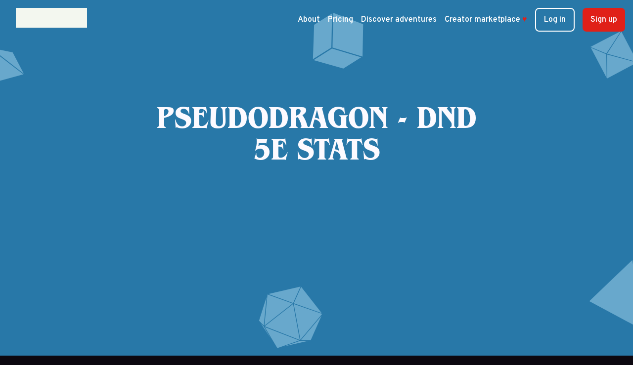

--- FILE ---
content_type: text/html
request_url: https://www.sendingstone.com/compendium/pseudodragon
body_size: 45651
content:
<!DOCTYPE html><html lang="en"><head><meta charSet="UTF-8"/><meta name="viewport" content="width=device-width, initial-scale=1, maximum-scale=1"/><link rel="preload" as="image" href="/images/bg.svg"/><link rel="preload" as="image" href="/logo.svg"/><link rel="preload" as="image" href="/icons/bluesky.svg"/><link rel="preload" as="image" href="/icons/reddit.svg"/><link rel="preload" as="image" href="/icons/discord.svg"/><link rel="preload" as="image" href="/icons/youtube-social.svg"/><link rel="preload" as="image" href="/icons/tiktok.svg"/><title>SendingStone</title><link rel="canonical" href="https://www.sendingstone.com"/><meta name="robots" content="index, follow"/><meta property="og:type" content="article"/><meta property="og:title" content="SendingStone"/><meta property="og:description" content="Share a link &amp; venture forth. Quick. Easy. Roleplaying-focused. Jump right into online tabletop roleplaying games with immersive video chat meets virtual tabletop."/><meta property="og:image" content="https://www.sendingstone.com/og-image.jpg"/><meta property="og:url" content="https://www.sendingstone.com"/><meta property="og:site_name" content="SendingStone"/><meta name="description" content="Share a link &amp; venture forth. Quick. Easy. Roleplaying-focused. Jump right into online tabletop roleplaying games with immersive video chat meets virtual tabletop."/><meta name="twitter:title" content="SendingStone"/><meta name="twitter:description" content="Share a link &amp; venture forth. Quick. Easy. Roleplaying-focused. Jump right into online tabletop roleplaying games with immersive video chat meets virtual tabletop."/><meta name="twitter:image" content="https://www.sendingstone.com/og-image.jpg"/><meta name="twitter:site" content="@sendingstoneapp"/><meta name="twitter:creator" content="@sendingstoneapp"/><link rel="icon" type="image/svg+xml" href="/favicons/favicon-16.svg" sizes="16x16"/><link rel="icon" type="image/svg+xml" href="/favicons/favicon-16.svg" sizes="32x32"/><link rel="icon" type="image/svg+xml" href="/favicons/favicon-64.svg" sizes="64x64"/><link rel="icon" type="image/svg+xml" href="/favicons/favicon-64.svg" sizes="96x96"/><link rel="preconnect" href="https://fonts.googleapis.com"/><link rel="preconnect" href="https://fonts.gstatic.com"/><link rel="preload" as="style" href="https://fonts.googleapis.com/css2?family=Overpass:ital,wght@0,100..900;1,100..900&amp;display=swap"/><link rel="preload" href="/benguiat-pro-bold-condensed.woff2" as="font" crossorigin="anonymous"/><link rel="preload" href="/benguiat-pro-medium-condensed.woff2" as="font" crossorigin="anonymous"/><link rel="manifest" href="/manifest.json"/><link rel="stylesheet" href="https://fonts.googleapis.com/css2?family=Overpass:ital,wght@0,100..900;1,100..900&amp;display=swap"/><style id="__cssModules__">
          /* /app/src/views/atoms/styles/global/reset.module.css */
          html,body,div,span,applet,object,iframe,h1,h2,h3,h4,h5,h6,p,blockquote,pre,a,abbr,acronym,address,big,cite,code,del,dfn,em,img,ins,kbd,q,s,samp,small,strike,strong,sub,sup,tt,var,b,u,i,center,dl,dt,dd,ol,ul,li,fieldset,form,label,legend,table,caption,tbody,tfoot,thead,tr,th,td,article,aside,canvas,details,embed,figure,figcaption,footer,header,hgroup,main,menu,nav,output,ruby,section,summary,time,mark,audio,video{font:inherit;vertical-align:baseline;border:0;margin:0;padding:0;font-size:100%}article,aside,details,figcaption,figure,footer,header,hgroup,main,menu,nav,section{display:block}[hidden]{display:none}body{line-height:1}menu,ol,ul{list-style:none}blockquote,q{quotes:none}blockquote:before,blockquote:after,q:before,q:after{content:none}table{border-collapse:collapse;border-spacing:0}
        

          /* /app/src/views/atoms/styles/global/variables.module.css */
          @font-face{font-family:benguiat;src:url(/benguiat-pro-medium-condensed.woff2)format("woff2");font-display:swap}@font-face{font-family:benguiat;src:url(/benguiat-pro-bold-condensed.woff2)format("woff2");font-display:swap;font-weight:700}:root{--color-gray-100:#fcfaff;--color-gray-200:#dedce0;--color-gray-300:#c4c0c8;--color-gray-400:#aca8b0;--color-gray-500:#949098;--color-gray-600:#6c6870;--color-gray-700:#403c44;--color-gray-800:#201c28;--color-gray-900:#0c0810;--color-gray-alpha-100:#fcfaffe8;--color-red-alpha-100:#fff8f0a2;--color-gray-alpha-800:#201c28a2;--color-gray-alpha-900:#0c0810e2;--color-red-100:#fff8f0;--color-red-200:#f8d8c0;--color-red-300:#f8b8a0;--color-red-400:#f88068;--color-red-500:#e02018;--color-red-600:#b82018;--color-red-700:#8c1010;--color-red-800:#500808;--color-red-900:#200808;--color-blue-900:#081020;--color-blue-800:#182850;--color-blue-700:#284068;--color-blue-600:#305888;--color-blue-500:#2878a8;--color-blue-400:#68a8cc;--color-blue-300:#84c4e0;--color-blue-200:#b4e0f0;--color-blue-100:#e8f8f8;--color-ui-green-500:#3aba7d;--color-ui-red-300:#fa99a3;--color-ui-red-500:#bd213d;--color-ui-red-700:#660004;--color-ui-yellow-500:#ffd250;--shadow-backdrop:8px 8px 40px #07070866;--shadow-light:4px 4px 4px #07070833;--shadow-sharp:4px 4px 4px #070708cc;--shadow-extra-sharp:1px 1px 2px var(--color-gray-900);--glass-filter-dark:contrast(4)brightness(.4)blur(4px);--font-family-benguiat:"Benguiat",serif;--font-family-overpass:"Overpass",sans-serif;--font-size-body1:calc(var(--i)*2.5);--font-size-body2:calc(var(--i)*2);--font-size-body3:calc(var(--i)*1.75);--font-size-caption:calc(var(--i)*1.5);--font-size-h2:calc(var(--i)*8);--font-size-h3:calc(var(--i)*6);--font-size-h4:calc(var(--i)*4);--font-size-h5:calc(var(--i)*3);--line-height-body1:calc(var(--i)*3.5);--line-height-body2:calc(var(--i)*3);--line-height-body3:calc(var(--i)*2.5);--line-height-caption:calc(var(--i)*1.75);--line-height-h2:calc(var(--i)*8);--line-height-h3:calc(var(--i)*6);--line-height-h4:calc(var(--i)*5);--line-height-h5:calc(var(--i)*4);--letter-spacing-benguiat:-.02em;--grid-col-1:calc((1/12)*100% - (2px*11));--grid-col-2:calc((2/12)*100% - (2px*10));--grid-col-3:calc((3/12)*100% - (2px*9));--grid-col-4:calc((4/12)*100% - (2px*8));--grid-col-5:calc((5/12)*100% - (2px*7));--grid-col-6:calc((6/12)*100% - (2px*6));--grid-col-7:calc((7/12)*100% - (2px*5));--grid-col-8:calc((8/12)*100% - (2px*4));--grid-col-9:calc((9/12)*100% - (2px*3));--grid-col-10:calc((10/12)*100% - (2px*2));--grid-col-11:calc((11/12)*100% - (2px*1));--grid-col-12:calc((12/12)*100% - (2px*0));--grid-gutter:calc(var(--i)*3);--grid-margin-s:calc(var(--i)*4);--grid-margin:calc(var(--i)*12);--grid-max-width:calc(var(--i)*201);--min-hero-height:calc(var(--i)*100);--nav-height:calc(var(--i)*10);--bottombar-height:calc(var(--i)*12);--bottombar-height-mobile:calc(var(--i)*10);--sidebar-width:calc(var(--i)*40);--ad-container-height:calc(var(--i)*12);--ad-container-height-mobile:calc(var(--i)*7);--modal-max-width:calc(var(--i)*52);--border-radius-xs:var(--is);--border-radius-s:var(--i);--border-radius-m:calc(var(--i)*2);--border-radius-l:calc(var(--i)*4);--ease-in-expo:cubic-bezier(.95,.05,.795,.035);--i:8px;--is:4px;--noise:url([data-uri])}
        

          /* /app/src/views/atoms/styles/global/tags.module.css */
          html{background-color:var(--color-gray-900);height:100%;overflow:hidden}body{height:100%;overflow:auto}body,input,select,button{font-family:var(--font-family-overpass)}a{color:inherit}*{-moz-osx-font-smoothing:grayscale;-webkit-font-smoothing:antialiased;box-sizing:border-box;font-size:var(--font-size-body3);line-height:var(--line-height-body3);scrollbar-color:var(--color-gray-700)var(--color-gray-alpha-800);outline:none}svg:not(.defaultFill) *{fill:currentColor}::selection{background-color:var(--color-blue-200)}::placeholder{color:var(--color-gray-100)}
        

          /* /app/src/views/atoms/provider/provider.module.css */
          .m_ZOoW_diceBox,.diceBox{height:calc(100vh - var(--i)*20);pointer-events:none;z-index:6;width:100vw;position:fixed;top:0;left:0;& canvas{width:100%;height:100%}}
        

          /* /app/src/views/templates/marketing/blog/blog.module.css */
          .JonhDq_root{background-color:var(--color-red-100)}.JonhDq_imageWrapper{display:block;position:relative}.JonhDq_image{width:calc(100% + var(--i)*20);left:calc(var(--i)*-10);margin-bottom:calc(var(--i)*3);background:var(--color-red-200);max-width:100vw;padding-top:69%;display:block;position:relative;overflow:hidden}.JonhDq_image img{object-fit:cover;width:100%;height:100%;position:absolute;top:50%;left:50%;transform:translate(-50%,-50%)}.JonhDq_imageWrapper .JonhDq_credit{bottom:var(--i);right:calc(var(--i)*-8);color:var(--color-gray-alpha-100);text-shadow:var(--shadow-extra-sharp);font-size:var(--font-size-body3);text-decoration:none;position:absolute}.JonhDq_posts{gap:var(--grid-gutter);margin-bottom:calc(var(--i)*3);flex-wrap:wrap;display:flex}.JonhDq_posts>a{width:calc(50% - var(--grid-gutter)/2);text-decoration:none}.JonhDq_posts>a>h4{line-height:var(--line-height-body2);font-size:var(--font-size-h5)}.JonhDq_posts>a>img{max-width:100%}.JonhDq_postImg{background-position:50%;background-size:cover;width:100%;padding-top:56.25%}.JonhDq_emailGate{border-radius:var(--border-radius-s);background:var(--color-red-200);width:fit-content;padding:calc(var(--i)*5);flex-direction:column;justify-content:center;align-items:center;margin:auto;display:flex}.JonhDq_emailGate form{gap:var(--i);width:100%;margin-top:calc(var(--i)*2);align-items:flex-end;display:flex}.JonhDq_emailGate label{width:100%;font-weight:600;line-height:var(--line-height-h5)}.JonhDq_emailGate button{width:fit-content}.JonhDq_emailGate>header{flex-direction:column;align-items:center;display:flex}.JonhDq_emailGate h2{margin:calc(var(--i)*2)0 var(--i)0!important}.JonhDq_emailGate h2,.JonhDq_emailGate p{text-align:center}.JonhDq_posts>a>p{font-size:var(--font-size-body3);line-height:var(--line-height-body3)}.JonhDq_emailGate>header>img{border-radius:100%}.JonhDq_emailGateP{max-width:calc(var(--i)*50);line-height:var(--line-height-body2);margin:0!important}.JonhDq_shareButtons{gap:var(--i);margin:calc(var(--i)*2)0;justify-content:center;align-items:center;display:flex}.JonhDq_emailGateInline{justify-content:center;align-items:center;display:flex}.JonhDq_emailGateInline .JonhDq_emailGate{transform-origin:top}.JonhDq_shareHeader{text-align:center;font-family:var(--font-family-benguiat);font-size:var(--font-size-h4);margin-top:calc(var(--i)*3)}@media (width<=740px){.JonhDq_image{width:100vw;left:50%;transform:translate(-50%)}.JonhDq_imageWrapper .JonhDq_credit{right:0}.JonhDq_posts>a{width:100%}.JonhDq_emailGate{padding:var(--grid-margin-s);border-radius:0}}
        

          /* /app/src/views/atoms/styles/typography.module.css */
          .rDL18W_h1{font-size:var(--font-size-h2);line-height:var(--line-height-h2);font-family:var(--font-family-benguiat);text-transform:uppercase;font-weight:700}.rDL18W_h2{font-size:var(--font-size-h2);line-height:var(--line-height-h2)}.rDL18W_h3{font-size:var(--font-size-h3);line-height:var(--line-height-h3)}.rDL18W_h4{font-size:var(--font-size-h4);line-height:var(--line-height-h4)}.rDL18W_h5{font-size:var(--font-size-h5);line-height:var(--line-height-h5)}.rDL18W_h2,.rDL18W_h3,.rDL18W_h4,.rDL18W_h5{font-family:var(--font-family-benguiat);letter-spacing:var(--letter-spacing-benguiat)}.rDL18W_body1{font-size:var(--font-size-body1);line-height:calc(var(--i)*3.5)}.rDL18W_body2{font-size:var(--font-size-body2);line-height:var(--line-height-body2)}.rDL18W_body3{font-size:var(--font-size-body3);line-height:var(--line-height-body3)}.rDL18W_body1,.rDL18W_body2,.rDL18W_body3{font-family:var(--font-family-overpass);letter-spacing:var(--font-family-overpass);text-transform:none}
        

          /* /app/src/views/molecules/hero/hero.module.css */
          .ytyV8a_hero{max-width:100vw;position:relative;overflow:hidden}.ytyV8a_hero,.ytyV8a_bg{min-height:calc(var(--i)*80);height:80vh;max-height:850px}.ytyV8a_imgCover{background-color:var(--color-red-200);width:100%;height:100%;mask:url(/parchment-mask-hero.svg) bottom/cover no-repeat}.ytyV8a_bg{object-fit:cover;pointer-events:none;object-position:center bottom;width:100%;height:100%;position:fixed;left:0}.ytyV8a_isSmall,.ytyV8a_isSmall .ytyV8a_bg{height:calc(var(--i)*45);min-height:0}.ytyV8a_isSmall h1{top:calc(var(--i)*3);position:relative}.ytyV8a_hero h1 p{font-size:var(--font-size-h5);line-height:var(--line-height-h5);font-family:var(--font-family-overpass);font-weight:400}.ytyV8a_hero h1 p,.ytyV8a_hero h1 button,.ytyV8a_hero h1 a{letter-spacing:0;text-transform:none}.ytyV8a_hero h1 small a{text-decoration:none}.ytyV8a_hero h1 small{font-size:var(--font-size-body1);font-family:var(--font-family-overpass);text-transform:uppercase;letter-spacing:1px;margin-bottom:calc(var(--i)*-1);font-weight:700;display:block}.ytyV8a_heroInner{top:calc(50% - var(--i)*5);text-align:center;width:100%;max-width:calc(var(--i)*90);z-index:1;flex-direction:column;align-items:center;display:flex;position:absolute;left:50%;transform:translate(-50%,-50%)}.ytyV8a_hero h1{color:var(--color-gray-100);padding:0 var(--grid-margin-s)}@media (height<=800px){.ytyV8a_hero h1{font-size:var(--font-size-h2);line-height:var(--line-height-h2)}}@media (width<=900px){.ytyV8a_hero h1{font-size:var(--font-size-h2);line-height:var(--line-height-h2)}.ytyV8a_hero h1 p{font-size:var(--font-size-body1);line-height:var(--line-height-body1)}.ytyV8a_bg{height:auto}}@media (width<=650px){.ytyV8a_hero h1{font-size:var(--font-size-h4);line-height:var(--line-height-h4)}.ytyV8a_hero h1 p{font-size:var(--font-size-body2);line-height:var(--line-height-body2)}.ytyV8a_hero img{position:relative}}
        

          /* /app/src/views/templates/marketing/article/article.module.css */
          .yaDPQq_root{background:var(--color-red-100);color:var(--color-gray-800)}.yaDPQq_logo img{width:calc(var(--i)*25);margin:0 auto calc(var(--i)*3);display:block}.yaDPQq_hr{border:0;border-top:1px solid var(--color-red-200)}.yaDPQq_inner{padding:var(--grid-margin-s);max-width:calc(var(--i)*80);font-size:var(--font-size-body2);font-family:var(--font-family-overpass);line-height:var(--line-height-body2);margin:auto}.yaDPQq_root p{margin-bottom:1em}.yaDPQq_root h1,.yaDPQq_root h2,.yaDPQq_root h3,.yaDPQq_root h4{margin:1em 0 var(--i)0}.yaDPQq_root h1,.yaDPQq_root h2,.yaDPQq_root h3,.yaDPQq_root h4,.yaDPQq_root h5{font-family:var(--font-family-benguiat);letter-spacing:var(--letter-spacing-benguiat)}.yaDPQq_root h1{font-size:var(--font-size-h3);line-height:var(--line-height-h3);@media (width<=800px){&{font-size:var(--font-size-h4);line-height:var(--line-height-h4)}}}.yaDPQq_root h2{font-size:var(--font-size-h4);line-height:var(--line-height-h4)}.yaDPQq_root h3{font-size:var(--font-size-h5);line-height:var(--line-height-h5)}.yaDPQq_root a{color:var(--color-gray-800)}.yaDPQq_root strong{font-weight:700}.yaDPQq_root li{list-style:disc}.yaDPQq_root ol li{list-style:decimal}.yaDPQq_root small,.yaDPQq_root small a{font-size:var(--font-size-body3);color:var(--color-gray-600)}.yaDPQq_root h4{font-family:var(--font-family-benguiat);font-size:var(--font-size-h4);line-height:var(--line-height-h4)}.yaDPQq_root blockquote{padding-left:calc(var(--i)*4);left:calc(var(--i)*-4);white-space:pre-line;position:relative}.yaDPQq_root blockquote:before{content:" ";border-left:var(--is)solid var(--color-red-200);pointer-events:none;width:100%;height:calc(100% - 3em);position:absolute;top:1em;left:0}.yaDPQq_root em{font-style:italic}.yaDPQq_root ul li{margin-bottom:1em;list-style:none;position:relative}.yaDPQq_root ul li:before{width:var(--i);height:var(--i);left:calc(var(--i)*-3);content:" ";background:var(--color-red-300);top:var(--i);border-radius:100%;position:absolute}.yaDPQq_root hr{border:0;border-top:var(--is)dotted var(--color-red-200);margin:var(--i)0 calc(var(--i)*2.5)0}
        

          /* /app/src/views/templates/marketing/footer/footer.module.css */
          .M3lSbW_root{background:var(--color-red-100)}.M3lSbW_logo{width:calc(var(--i)*24)}.M3lSbW_hero{align-items:center;gap:calc(var(--i)*6);max-width:100vw;min-height:var(--min-hero-height);padding-top:calc(var(--i)*8);background:url(/images/bg-dark.svg);flex-direction:column;justify-content:center;display:flex;position:relative;mask:url(/parchment-mask.svg) 30% 0/120% no-repeat}.M3lSbW_isLandingPage .M3lSbW_hero{min-height:calc(var(--i)*80)}.M3lSbW_heroInner{text-align:center;width:var(--grid-col-4);color:var(--color-gray-100);z-index:1}.M3lSbW_heroInner p,.M3lSbW_heroInner h3{text-shadow:var(--shadow-light)}.M3lSbW_heroInner img{filter:invert()}.M3lSbW_button{margin:auto}.M3lSbW_root form{display:flex}.M3lSbW_cta{margin:calc(var(--i)*3)0}.M3lSbW_bottom{z-index:1;color:var(--color-gray-100);text-shadow:var(--shadow-light);font-size:calc(var(--i)*1.75);line-height:calc(var(--i)*3);text-align:center;margin-bottom:calc(var(--i)*10);opacity:.6;left:50%}.M3lSbW_bottom a{color:var(--color-gray-100)}.M3lSbW_root form a,.M3lSbW_root form button{width:max-content}.M3lSbW_bottom img{max-height:calc(var(--i)*3);max-width:calc(var(--i)*3);vertical-align:middle;margin-bottom:var(--i);object-fit:contain}.M3lSbW_bottom img:first-child{margin-right:calc(var(--i)*2)}.M3lSbW_smallLinks{max-width:calc(var(--i)*60);margin:calc(var(--i)*2)auto 0 auto}.M3lSbW_isLandingPage .M3lSbW_heroInner{width:var(--grid-col-6);flex-direction:column;align-items:center;display:flex}.M3lSbW_h3{margin:calc(var(--i)*4)0}.M3lSbW_isLandingPage .M3lSbW_h3{font-size:var(--font-size-h2);line-height:var(--font-size-h2)}@media (width<=1140px){.M3lSbW_heroInner{width:var(--grid-col-6)}}@media (width<=1040px){.M3lSbW_hero{mask-size:inherit;min-height:0;padding-top:calc(var(--i)*14);mask-position:30% -15%}.M3lSbW_h3,.M3lSbW_isLandingPage .M3lSbW_h3{font-size:var(--font-size-h3);line-height:var(--font-size-h3)}}@media (width<=760px){.M3lSbW_heroInner{width:var(--grid-col-12);padding:0 var(--grid-margin)}.M3lSbW_hero{background-size:cover;background-attachment:inherit}.M3lSbW_bottom{width:calc(100% - var(--grid-margin-s))}.M3lSbW_isLandingPage .M3lSbW_heroInner,.M3lSbW_heroInner{padding:0 var(--grid-margin-s);width:100%}}@media (width<=410px){.M3lSbW_heroInner{padding:0 var(--grid-margin-s)}.M3lSbW_h3,.M3lSbW_isLandingPage .M3lSbW_h3{line-height:var(--line-height-h4);font-size:var(--font-size-h4)!important}.M3lSbW_cta{font-size:var(--font-size-body2)!important;line-height:var(--line-height-body2)!important}}
        

          /* /app/src/views/atoms/button/button.module.css */
          .L20aoq_root{background:var(--color-gray-900);border-radius:var(--border-radius-s);color:var(--color-gray-100);cursor:pointer;font-size:var(--font-size-body3);height:calc(var(--i)*5);padding:0 calc(var(--i)*2);border:0;justify-content:center;align-items:center;width:100%;font-weight:600;display:flex;position:relative}a.L20aoq_root{justify-content:center;align-items:center;text-decoration:none;display:flex}.L20aoq_spinner{margin:auto;position:absolute}.L20aoq_root.L20aoq_xl{height:calc(var(--i)*8);font-size:var(--font-size-body1);padding:0 calc(var(--i)*4)}.L20aoq_root.L20aoq_l{height:calc(var(--i)*6);font-size:var(--font-size-body2)}.L20aoq_root.L20aoq_s{height:calc(var(--i)*5);font-size:var(--font-size-body3)}.L20aoq_root:hover{background:var(--color-gray-800)}.L20aoq_root.L20aoq_red{background:var(--color-red-500);color:var(--color-gray-100)}.L20aoq_root.L20aoq_uiRed{background:var(--color-ui-red-500)}.L20aoq_root.L20aoq_white{background:var(--color-gray-100);color:var(--color-gray-900)}.L20aoq_root.L20aoq_gray200{background:var(--color-gray-200);color:var(--color-gray-900)}.L20aoq_root.L20aoq_gray200:hover{background:var(--color-gray-300)}.L20aoq_root.L20aoq_red:hover{background:var(--color-red-600)}.L20aoq_root.L20aoq_white:hover{background:var(--color-gray-200)}.L20aoq_root.L20aoq_gray800{background:var(--color-gray-800)}.L20aoq_root.L20aoq_gray800:hover{background:var(--color-gray-700)}.L20aoq_root.L20aoq_gray800.L20aoq_outlined{border-color:var(--color-gray-800)}.L20aoq_root.L20aoq_red600{background:var(--color-red-600)}.L20aoq_root.L20aoq_red700,.L20aoq_root.L20aoq_red600:hover{background:var(--color-red-700)}.L20aoq_root.L20aoq_red700:hover{background:var(--color-red-800)}.L20aoq_root svg{max-height:calc(var(--i)*2);vertical-align:text-top}.L20aoq_root svg:first-child{margin-right:var(--i)}.L20aoq_root.L20aoq_grayAlpha900{background-color:var(--color-gray-alpha-900)}.L20aoq_root.L20aoq_grayAlpha900:hover{background:var(--color-gray-alpha-800)}.L20aoq_root.L20aoq_outlined{border:2px solid var(--color-gray-900);background:0 0}.L20aoq_root.L20aoq_outlined.L20aoq_red700{border:2px solid var(--color-red-700);background:0 0}.L20aoq_root.L20aoq_outlined:hover{border:2px solid var(--color-gray-700);background:0 0}.L20aoq_root.L20aoq_white.L20aoq_outlined:hover{border:2px solid var(--color-gray-200);color:var(--color-gray-200)}.L20aoq_root.L20aoq_outlined:hover.L20aoq_red700{border:2px solid var(--color-red-900)}.L20aoq_white.L20aoq_outlined{color:var(--color-gray-100);border:2px solid var(--color-gray-100)}.L20aoq_white:disabled{color:var(--color-gray-700)}.L20aoq_blue{background:var(--color-blue-500)}.L20aoq_blue:hover{background:var(--color-blue-600)}.L20aoq_root:disabled,.L20aoq_root:disabled:hover{color:var(--color-gray-700);background-color:var(--color-gray-400);cursor:not-allowed}.L20aoq_root.L20aoq_isLoading,.L20aoq_root.L20aoq_isLoading:disabled,.L20aoq_root.L20aoq_isLoading:disabled:hover{color:#0000;cursor:not-allowed}
        

          /* /app/src/views/atoms/spinner/spinner.module.css */
          .IFkcNa_lds-ring div{box-sizing:border-box;border:0 solid #fff;border-radius:50%;animation:1.2s cubic-bezier(.5,0,.5,1) infinite IFkcNa_lds-ring;display:block;position:absolute}.IFkcNa_lds-ring div:first-child{animation-delay:-.45s}.IFkcNa_lds-ring div:nth-child(2){animation-delay:-.3s}.IFkcNa_lds-ring div:nth-child(3){animation-delay:-.15s}@keyframes IFkcNa_lds-ring{0%{transform:rotate(0)}to{transform:rotate(360deg)}}
        

          /* /app/src/views/templates/marketing/nav/nav.module.css */
          .mPVOBG_root{color:#fff;height:calc(var(--i)*10);font-size:16px;line-height:calc(var(--i)*10);z-index:2;width:100%;display:flex;position:fixed;top:0;left:0}.mPVOBG_logo{height:calc(var(--i)*5);background:var(--color-gray-900);width:calc(var(--i)*18);margin:calc(var(--i)*2)calc(var(--i)*3)calc(var(--i)*2)calc(var(--i)*4);mask-image:url(/logo.svg);mask-size:100%}.mPVOBG_isHamburgerOpen,.mPVOBG_isScrolled{background:var(--color-red-100);box-shadow:var(--shadow-light)}.mPVOBG_isHamburgerOpen,.mPVOBG_isScrolled,.mPVOBG_isDark{color:var(--color-gray-900)}.mPVOBG_isHamburgerOpen .mPVOBG_logo,.mPVOBG_isScrolled .mPVOBG_logo,.mPVOBG_isDark .mPVOBG_logo{display:block}.mPVOBG_root:not(.mPVOBG_isDark):not(.mPVOBG_isScrolled) .mPVOBG_logo{filter:invert()}.mPVOBG_mainLinks{flex-grow:1;justify-content:flex-end;display:flex}.mPVOBG_links{align-items:center;display:flex}.mPVOBG_links a,.mPVOBG_links button{cursor:pointer;font-size:var(--font-size-body2);margin-right:calc(var(--i)*2);white-space:nowrap;border:0;font-weight:600;text-decoration:none}.mPVOBG_links a:not(:last-child),.mPVOBG_links button:not(:last-child),.mPVOBG_links button:not(:last-child):hover{color:currentColor;border-color:currentColor}.mPVOBG_links:not(.mPVOBG_mainLinks) a:last-child{margin-right:calc(var(--i)*4)}.mPVOBG_menu{flex-grow:1;display:flex}.mPVOBG_hamburger{margin-left:auto;margin-right:calc(var(--i)*3);z-index:3;background:0 0;border:0;justify-content:center;align-items:center;padding-bottom:6px;display:none}.mPVOBG_hamburger *{transition:none!important}@media (width<=880px){.mPVOBG_links:not(.mPVOBG_mainLinks){gap:var(--i)}.mPVOBG_links:not(.mPVOBG_mainLinks) button{margin:0;padding:0}.mPVOBG_menu{height:100%;padding:calc(var(--i)*3);z-index:2;width:100vw;padding-top:calc(var(--i)*8);background:#fff;display:none;position:fixed}.mPVOBG_isHamburgerOpen .mPVOBG_menu{display:block}.mPVOBG_hamburger{display:flex}.mPVOBG_mainLinks{flex-direction:column;justify-content:flex-start}.mPVOBG_mainLinks:after{display:none}.mPVOBG_links{flex-direction:column;align-items:center;display:flex}.mPVOBG_mainLinks,.mPVOBG_links{color:var(--color-gray-900);line-height:var(--line-height-h2)}.mPVOBG_mainLinks a,.mPVOBG_links a{width:100%;margin-right:0}.mPVOBG_mainLinks a:not(:last-child){border-bottom:1px solid var(--color-gray-200)}.mPVOBG_logo{margin:calc(var(--i)*2)calc(var(--i)*3);z-index:3}.mPVOBG_logo.mPVOBG_isScrolled{display:block}}
        

          /* /app/src/views/atoms/modal-container/modal-container.module.css */
          .vJfjoq_root{background:var(--color-gray-alpha-800);backdrop-filter:blur(var(--i));z-index:7;cursor:pointer;width:100%;height:100%;position:fixed;top:0;left:0;overflow:hidden scroll}.vJfjoq_modalClose{padding-top:var(--is);color:var(--color-gray-alpha-100);cursor:pointer;font-size:calc(var(--i)*6);height:calc(var(--i)*6);line-height:calc(var(--i)*6);right:calc(var(--i)*2);text-align:center;top:calc(var(--i)*2);width:calc(var(--i)*6);z-index:2;background-color:var(--color-gray-alpha-900);border-radius:100%;position:absolute}.vJfjoq_modalClose:hover{color:#fff;background-color:var(--color-gray-900)}.vJfjoq_header{height:calc(var(--i)*9);position:relative}.vJfjoq_inner{width:100%;min-height:calc(100vh - (var(--i)*18));padding-bottom:calc(var(--i)*9);justify-content:center;align-items:center;display:flex}.vJfjoq_innerWrapper{width:fit-content;cursor:initial;justify-content:center;align-items:center;display:flex;position:relative}.vJfjoq_modalHeader{position:relative}@media (width<=600px){.vJfjoq_inner{padding:0 calc(var(--i)*3)}}
        

          /* /app/src/views/atoms/input/input.module.css */
          ._9CV2ua_container{flex-grow:1}._9CV2ua_input{background:var(--color-gray-900);border-radius:var(--border-radius-s);width:100%;color:var(--color-gray-200);font-size:var(--font-size-body3);height:calc(var(--i)*5);padding:0 calc(var(--i)*2);border:0}._9CV2ua_l ._9CV2ua_input{font-size:var(--font-size-body2);height:calc(var(--i)*6)}._9CV2ua_input::placeholder{color:var(--color-gray-500)}._9CV2ua_input:disabled{color:var(--color-gray-700);background-color:var(--color-gray-400);cursor:not-allowed}._9CV2ua_gray800 ._9CV2ua_input:disabled{color:var(--color-gray-400);background-color:var(--color-gray-700)}._9CV2ua_error{background:var(--color-ui-red-500);color:var(--color-gray-100);cursor:help;font-size:var(--font-size-body1);right:var(--i);text-align:center;font-weight:700;line-height:calc(var(--i)*3);height:calc(var(--i)*3);width:calc(var(--i)*3);z-index:2;border-radius:100%;position:absolute;top:50%;transform:translateY(-50%)}._9CV2ua_tooltip{background:var(--color-ui-red-500);border-radius:var(--border-radius-s);bottom:calc(var(--i)*4);box-shadow:var(--shadow-sharp);color:var(--color-gray-100);font-weight:400;font-size:var(--font-size-body3);padding:var(--i)calc(var(--i)*2);transform:0 translateY(calc(var(--i)*-2));white-space:nowrap;z-index:5;display:none;position:absolute;right:0}._9CV2ua_error:hover ._9CV2ua_tooltip{display:block}._9CV2ua_tooltip:after{background:var(--color-ui-red-500);bottom:calc(var(--is)*-1);box-shadow:var(--shadow-light);content:" ";height:var(--i);right:var(--i);margin-left:calc(var(--is)*-1);width:var(--i);font-weight:400;position:absolute;transform:rotate(45deg)}._9CV2ua_container{position:relative}._9CV2ua_spinner{right:calc(var(--i)*2);position:absolute;top:50%;transform:translateY(-50%)}._9CV2ua_gray100 input{background:var(--color-gray-100);color:var(--color-gray-900);&:disabled{color:var(--color-gray-700);background-color:var(--color-gray-200)}}._9CV2ua_gray200 input{background:var(--color-gray-200);color:var(--color-gray-900);&:disabled{color:var(--color-gray-800);background-color:var(--color-gray-300)}}._9CV2ua_gray800 input{background-color:var(--color-gray-800)}._9CV2ua_gray800 ::placeholder{color:var(--color-gray-400)}._9CV2ua_container:has(._9CV2ua_spinner) input{padding-right:calc(var(--i)*6)}@media (width<=600px){._9CV2ua_input{font-size:var(--font-size-body2)}}
        </style><script defer="" type="module" src="?__bun__=%2Fapp%2Fsrc%2Flib%2Fframework%2Fscript%2Fprod.tsx&amp;hash=46947589"></script><script defer="" src="https://cloud.umami.is/script.js" data-website-id="0bbab2be-32d4-416e-9bd2-c9072a04e4fd"></script><script defer="" type="module" src="?__bun__=%2Fapp%2Fsrc%2Flib%2Finstrument%2Fclient&amp;hash=46947589"></script><script defer="">
          if ('serviceWorker' in navigator) {
            window.addEventListener('load', () => {
              navigator.serviceWorker.register("?__bun__=%2Fapp%2Fsrc%2Flib%2Fservice-worker&hash=46947589")
            })
          }
        </script></head><body><div id="modal"></div><div id="dropzonePortal"></div><div id="__hydrate__"><div class="JonhDq_root"><nav class="rDL18W_body2 mPVOBG_root"><a href="/" class="mPVOBG_logo"></a><div class="mPVOBG_hamburger"><div class="hamburger-react" aria-expanded="false" role="button" style="cursor:pointer;height:48px;position:relative;transition:0.4s cubic-bezier(0, 0, 0, 1);user-select:none;width:48px;outline:none" tabindex="0"><div style="transition:0.2s cubic-bezier(0, 0, 0, 1) 0.2s;transform:none"><div style="background:currentColor;height:3px;left:8px;position:absolute;width:32px;top:13px;transition:0.2s cubic-bezier(0, 0, 0, 1) 0s;transform:none"></div></div><div style="transition:0.2s cubic-bezier(0, 0, 0, 1);opacity:1"><div style="background:currentColor;height:3px;left:8px;position:absolute;width:32px;top:23px;transition:0.2s cubic-bezier(0, 0, 0, 1)"></div></div><div style="transition:0.2s cubic-bezier(0, 0, 0, 1) 0.2s;transform:none"><div style="background:currentColor;height:3px;left:8px;position:absolute;width:32px;top:33px;transition:0.2s cubic-bezier(0, 0, 0, 1) 0s;transform:none"></div></div></div></div><div class="mPVOBG_menu"><div class="mPVOBG_mainLinks mPVOBG_links"><a href="/about">About</a><a href="/pricing">Pricing</a><a href="/discover">Discover adventures</a><a href="/creators">Creator marketplace<!-- --> <span style="color:var(--color-red-500)">♥</span></a></div><div class="mPVOBG_links"><button class="L20aoq_root L20aoq_l L20aoq_outlined">Log in</button><button class="L20aoq_root L20aoq_red L20aoq_l">Sign up</button></div></div></nav><div class="ytyV8a_hero"><div class="ytyV8a_imgCover"><img class="ytyV8a_bg" alt="" style="object-position:center bottom" src="/images/bg.svg"/></div><div class="ytyV8a_heroInner"><h1 class="rDL18W_h1">Pseudodragon - DnD 5e stats</h1></div></div><div class="yaDPQq_root"><div class="yaDPQq_inner"><h1>Pseudodragon</h1>
<ul>
<li><strong>AC:</strong> 13</li>
<li><strong>Alignment:</strong> Neutral Good</li>
<li><strong>CHA:</strong> 10</li>
<li><strong>CON:</strong> 13</li>
<li><strong>Challenge Rating:</strong> 1/4</li>
<li><strong>DEX:</strong> 15</li>
<li><strong>HP:</strong> 7 (2d4+2)</li>
<li><strong>INT:</strong> 10</li>
<li><strong>Languages:</strong> Understands Common And Draconic But Can&#x27;t Speak</li>
<li><strong>Passive Perception:</strong> 13</li>
<li><strong>Roll 0:</strong> Bite 1d20 + 4 1d4+2</li>
<li><strong>Roll 1:</strong> Sting 1d20 + 4 1d4+2</li>
<li><strong>STR:</strong> 6</li>
<li><strong>Senses:</strong> Blindsight 10 Ft., Darkvision 60 Ft.</li>
<li><strong>Size:</strong> Tiny</li>
<li><strong>Skills:</strong> Perception +3, Stealth +4</li>
<li><strong>Speed:</strong> 15 ft., fly 60 ft.</li>
<li><strong>Type:</strong> dragon</li>
<li><strong>WIS:</strong> 12</li>
</ul>
<h2>Traits</h2>
<p><strong>Keen Senses</strong>: The pseudodragon has advantage on Wisdom (Perception) checks that rely on sight, hearing, or smell.</p>
<p><strong>Magic Resistance</strong>: The pseudodragon has advantage on saving throws against spells and other magical effects.</p>
<p><strong>Limited Telepathy</strong>: The pseudodragon can magically communicate simple ideas, emotions, and images telepathically with any creature within 100 ft. of it that can understand a language.</p>
<h2>Actions</h2>
<p><strong>Bite</strong>: Melee Weapon Attack: +4 to hit, reach 5 ft., one target. Hit: 4 (1d4 + 2) piercing damage.</p>
<p><strong>Sting</strong>: Melee Weapon Attack: +4 to hit, reach 5 ft., one creature. Hit: 4 (1d4 + 2) piercing damage, and the target must succeed on a DC 11 Constitution saving throw or become poisoned for 1 hour. If the saving throw fails by 5 or more, the target falls unconscious for the same duration, or until it takes damage or another creature uses an action to shake it awake.</p>
<hr/>
<h2>The SendingStone review</h2>
<p>The pseudodragon, a tiny dragon-like creature, has a challenge rating of 1/4 and is a neutral good creature. Although it has a low AC and HP, its high DEX and CON make it a valuable ally in combat. It also possesses the unique ability to communicate telepathically and can understand Common and Draconic. It cannot speak, but this limitation does not hinder its ability to provide companionship and aid to those it chooses to ally with. The pseudodragon is a popular choice for familiars and can be a useful addition to any adventuring party.</p>
<hr/>
<p><em>Pseudodragon is D&amp;D (Dungeons &amp; Dragons) 5th edition content, but other TTRPGs may have their own version such as a Pseudodragon Pathfinder edition. Want to use Pseudodragon in a VTT (virtual tabletop)? Try out <a href="https:/www.sendingstone.com">SendingStone</a> for free today!</em></p><br/><h5 class="JonhDq_shareHeader">Share this article</h5><div class="JonhDq_shareButtons"><button class="react-share__ShareButton" style="background-color:transparent;border:none;padding:0;font:inherit;color:inherit;cursor:pointer"><svg viewBox="0 0 64 64" width="48" height="48" class="defaultFill"><circle cx="32" cy="32" r="32" fill="#7f7f7f"></circle><path d="M17,22v20h30V22H17z M41.1,25L32,32.1L22.9,25H41.1z M20,39V26.6l12,9.3l12-9.3V39H20z" fill="white"></path></svg></button><button class="react-share__ShareButton" style="background-color:transparent;border:none;padding:0;font:inherit;color:inherit;cursor:pointer"><svg viewBox="0 0 64 64" width="48" height="48" class="defaultFill"><circle cx="32" cy="32" r="32" fill="#0965FE"></circle><path d="M34.1,47V33.3h4.6l0.7-5.3h-5.3v-3.4c0-1.5,0.4-2.6,2.6-2.6l2.8,0v-4.8c-0.5-0.1-2.2-0.2-4.1-0.2 c-4.1,0-6.9,2.5-6.9,7V28H24v5.3h4.6V47H34.1z" fill="white"></path></svg></button><button class="react-share__ShareButton" style="background-color:transparent;border:none;padding:0;font:inherit;color:inherit;cursor:pointer"><svg viewBox="0 0 64 64" width="48" height="48" class="defaultFill"><circle cx="32" cy="32" r="32" fill="#E60023"></circle><path d="M32,16c-8.8,0-16,7.2-16,16c0,6.6,3.9,12.2,9.6,14.7c0-1.1,0-2.5,0.3-3.7 c0.3-1.3,2.1-8.7,2.1-8.7s-0.5-1-0.5-2.5c0-2.4,1.4-4.1,3.1-4.1c1.5,0,2.2,1.1,2.2,2.4c0,1.5-0.9,3.7-1.4,5.7 c-0.4,1.7,0.9,3.1,2.5,3.1c3,0,5.1-3.9,5.1-8.5c0-3.5-2.4-6.1-6.7-6.1c-4.9,0-7.9,3.6-7.9,7.7c0,1.4,0.4,2.4,1.1,3.1 c0.3,0.3,0.3,0.5,0.2,0.9c-0.1,0.3-0.3,1-0.3,1.3c-0.1,0.4-0.4,0.6-0.8,0.4c-2.2-0.9-3.3-3.4-3.3-6.1c0-4.5,3.8-10,11.4-10 c6.1,0,10.1,4.4,10.1,9.2c0,6.3-3.5,11-8.6,11c-1.7,0-3.4-0.9-3.9-2c0,0-0.9,3.7-1.1,4.4c-0.3,1.2-1,2.5-1.6,3.4 c1.4,0.4,3,0.7,4.5,0.7c8.8,0,16-7.2,16-16C48,23.2,40.8,16,32,16z" fill="white"></path></svg></button><button class="react-share__ShareButton" style="background-color:transparent;border:none;padding:0;font:inherit;color:inherit;cursor:pointer"><svg viewBox="0 0 64 64" width="48" height="48" class="defaultFill"><circle cx="32" cy="32" r="32" fill="#FF5700"></circle><path d="M 53.34375 32 C 53.277344 30.160156 52.136719 28.53125 50.429688 27.839844 C 48.722656 27.148438 46.769531 27.523438 45.441406 28.800781 C 41.800781 26.324219 37.519531 24.957031 33.121094 24.863281 L 35.199219 14.878906 L 42.046875 16.320312 C 42.214844 17.882812 43.496094 19.09375 45.066406 19.171875 C 46.636719 19.253906 48.03125 18.183594 48.359375 16.644531 C 48.6875 15.105469 47.847656 13.558594 46.382812 12.992188 C 44.914062 12.425781 43.253906 13.007812 42.464844 14.367188 L 34.625 12.800781 C 34.363281 12.742188 34.09375 12.792969 33.871094 12.9375 C 33.648438 13.082031 33.492188 13.308594 33.441406 13.566406 L 31.070312 24.671875 C 26.617188 24.738281 22.277344 26.105469 18.59375 28.609375 C 17.242188 27.339844 15.273438 26.988281 13.570312 27.707031 C 11.863281 28.429688 10.746094 30.089844 10.71875 31.941406 C 10.691406 33.789062 11.757812 35.484375 13.441406 36.257812 C 13.402344 36.726562 13.402344 37.195312 13.441406 37.664062 C 13.441406 44.832031 21.792969 50.65625 32.097656 50.65625 C 42.398438 50.65625 50.753906 44.832031 50.753906 37.664062 C 50.789062 37.195312 50.789062 36.726562 50.753906 36.257812 C 52.363281 35.453125 53.371094 33.800781 53.34375 32 Z M 21.34375 35.199219 C 21.34375 33.433594 22.777344 32 24.542969 32 C 26.3125 32 27.742188 33.433594 27.742188 35.199219 C 27.742188 36.96875 26.3125 38.398438 24.542969 38.398438 C 22.777344 38.398438 21.34375 36.96875 21.34375 35.199219 Z M 39.9375 44 C 37.664062 45.710938 34.871094 46.582031 32.03125 46.464844 C 29.191406 46.582031 26.398438 45.710938 24.128906 44 C 23.847656 43.65625 23.871094 43.15625 24.183594 42.839844 C 24.5 42.527344 25 42.503906 25.34375 42.785156 C 27.269531 44.195312 29.617188 44.90625 32 44.800781 C 34.386719 44.929688 36.746094 44.242188 38.6875 42.847656 C 39.042969 42.503906 39.605469 42.511719 39.953125 42.863281 C 40.296875 43.21875 40.289062 43.785156 39.9375 44.128906 Z M 39.359375 38.527344 C 37.59375 38.527344 36.160156 37.09375 36.160156 35.328125 C 36.160156 33.5625 37.59375 32.128906 39.359375 32.128906 C 41.128906 32.128906 42.558594 33.5625 42.558594 35.328125 C 42.59375 36.203125 42.269531 37.054688 41.65625 37.6875 C 41.046875 38.316406 40.203125 38.664062 39.328125 38.65625 Z M 39.359375 38.527344" fill="white"></path></svg></button><button class="react-share__ShareButton" style="background-color:transparent;border:none;padding:0;font:inherit;color:inherit;cursor:pointer"><svg viewBox="0 0 64 64" width="48" height="48" class="defaultFill"><circle cx="32" cy="32" r="32" fill="#00aced"></circle><path d="M48,22.1c-1.2,0.5-2.4,0.9-3.8,1c1.4-0.8,2.4-2.1,2.9-3.6c-1.3,0.8-2.7,1.3-4.2,1.6 C41.7,19.8,40,19,38.2,19c-3.6,0-6.6,2.9-6.6,6.6c0,0.5,0.1,1,0.2,1.5c-5.5-0.3-10.3-2.9-13.5-6.9c-0.6,1-0.9,2.1-0.9,3.3 c0,2.3,1.2,4.3,2.9,5.5c-1.1,0-2.1-0.3-3-0.8c0,0,0,0.1,0,0.1c0,3.2,2.3,5.8,5.3,6.4c-0.6,0.1-1.1,0.2-1.7,0.2c-0.4,0-0.8,0-1.2-0.1 c0.8,2.6,3.3,4.5,6.1,4.6c-2.2,1.8-5.1,2.8-8.2,2.8c-0.5,0-1.1,0-1.6-0.1c2.9,1.9,6.4,2.9,10.1,2.9c12.1,0,18.7-10,18.7-18.7 c0-0.3,0-0.6,0-0.8C46,24.5,47.1,23.4,48,22.1z" fill="white"></path></svg></button><button class="react-share__ShareButton" style="background-color:transparent;border:none;padding:0;font:inherit;color:inherit;cursor:pointer"><svg viewBox="0 0 64 64" width="48" height="48" class="defaultFill"><circle cx="32" cy="32" r="32" fill="#25D366"></circle><path d="m42.32286,33.93287c-0.5178,-0.2589 -3.04726,-1.49644 -3.52105,-1.66732c-0.4712,-0.17346 -0.81554,-0.2589 -1.15987,0.2589c-0.34175,0.51004 -1.33075,1.66474 -1.63108,2.00648c-0.30032,0.33658 -0.60064,0.36247 -1.11327,0.12945c-0.5178,-0.2589 -2.17994,-0.80259 -4.14759,-2.56312c-1.53269,-1.37217 -2.56312,-3.05503 -2.86603,-3.57283c-0.30033,-0.5178 -0.03366,-0.80259 0.22524,-1.06149c0.23301,-0.23301 0.5178,-0.59547 0.7767,-0.90616c0.25372,-0.31068 0.33657,-0.5178 0.51262,-0.85437c0.17088,-0.36246 0.08544,-0.64725 -0.04402,-0.90615c-0.12945,-0.2589 -1.15987,-2.79613 -1.58964,-3.80584c-0.41424,-1.00971 -0.84142,-0.88027 -1.15987,-0.88027c-0.29773,-0.02588 -0.64208,-0.02588 -0.98382,-0.02588c-0.34693,0 -0.90616,0.12945 -1.37736,0.62136c-0.4712,0.5178 -1.80194,1.76053 -1.80194,4.27186c0,2.51134 1.84596,4.945 2.10227,5.30747c0.2589,0.33657 3.63497,5.51458 8.80262,7.74113c1.23237,0.5178 2.1903,0.82848 2.94111,1.08738c1.23237,0.38836 2.35599,0.33657 3.24402,0.20712c0.99159,-0.15534 3.04985,-1.24272 3.47963,-2.45956c0.44013,-1.21683 0.44013,-2.22654 0.31068,-2.45955c-0.12945,-0.23301 -0.46601,-0.36247 -0.98382,-0.59548m-9.40068,12.84407l-0.02589,0c-3.05503,0 -6.08417,-0.82849 -8.72495,-2.38189l-0.62136,-0.37023l-6.47252,1.68286l1.73463,-6.29129l-0.41424,-0.64725c-1.70875,-2.71846 -2.6149,-5.85116 -2.6149,-9.07706c0,-9.39809 7.68934,-17.06155 17.15993,-17.06155c4.58253,0 8.88029,1.78642 12.11655,5.02268c3.23625,3.21036 5.02267,7.50812 5.02267,12.06476c-0.0078,9.3981 -7.69712,17.06155 -17.14699,17.06155m14.58906,-31.58846c-3.93529,-3.80584 -9.1133,-5.95471 -14.62789,-5.95471c-11.36055,0 -20.60848,9.2065 -20.61625,20.52564c0,3.61684 0.94757,7.14565 2.75211,10.26282l-2.92557,10.63564l10.93337,-2.85309c3.0136,1.63108 6.4052,2.4958 9.85634,2.49839l0.01037,0c11.36574,0 20.61884,-9.2091 20.62403,-20.53082c0,-5.48093 -2.14111,-10.64081 -6.03239,-14.51915" fill="white"></path></svg></button></div><div class="JonhDq_emailGateInline"><div class="JonhDq_emailGate"><header><h2 class="rDL18W_h4">Want more content?</h2><p class="JonhDq_emailGateP">Subscribe to get notified of new articles, upcoming adventures, new features, and more</p><form><label>Email address<div class="_9CV2ua_container _9CV2ua_gray100 _9CV2ua_l"><input placeholder="you@email.com" class="_9CV2ua_input" type="email"/></div></label><button class="L20aoq_root L20aoq_red L20aoq_l">Subscribe</button></form></header></div></div><br/><br/></div></div><div class="M3lSbW_root"><div class="M3lSbW_hero"><div class="M3lSbW_heroInner"><img class="M3lSbW_logo" src="/logo.svg" width="192" height="52" alt="SendingStone logo"/><p class="rDL18W_body1 M3lSbW_cta">Adventure awaits, your friends are remote, and teleportation isn’t canon in this world. Playing online is the only option.</p><h3 class="rDL18W_h3 M3lSbW_h3">What do you do?</h3><form><a rel="nofollow" style="width:fit-content" href="/room/eef02c78-89b9-4cc4-aa65-a43a7fc07871" class="L20aoq_root L20aoq_red L20aoq_xl M3lSbW_button" role="button">Start playing free</a></form></div><div class="M3lSbW_bottom"><a href="https://bsky.app/profile/sendingstoneapp.bsky.social" target="_blank" rel="noopener noreferrer"><img width="24" height="24" src="/icons/bluesky.svg" style="filter:invert(1)" alt="Bluesky"/></a><a href="https://www.reddit.com/user/sendingstoneapp" target="_blank" rel="noopener noreferrer"><img width="24" height="24" src="/icons/reddit.svg" alt="Reddit"/></a><a href="https://discord.com/channels/761736434766839818/761775136260489227" target="_blank" rel="noopener noreferrer"><img width="24" height="24" src="/icons/discord.svg" style="filter:invert(1)" alt="Discord"/></a><a href="https://www.youtube.com/channel/UCaAplEUCLrgO5s0pkw6fHrA" target="_blank" rel="noopener noreferrer"><img width="24" height="24" src="/icons/youtube-social.svg" alt="YouTube"/></a><a href="https://www.tiktok.com/@sendingstone" target="_blank" rel="noopener noreferrer"><img width="24" height="24" src="/icons/tiktok.svg" alt="TikTok"/></a><br/><br/><a href="mailto:hello@sendingstone.com">hello@sendingstone.com</a><br/><p class="M3lSbW_smallLinks"><a href="/privacy">Privacy</a> • <a href="/terms">Terms</a> •<!-- --> <a href="/blog">Blog</a> • <a href="/compendium">Compendium</a> •<!-- --> <a href="/name-generators">Name Generators</a> •<!-- --> <a href="/beyond20">Beyond20</a> • <a href="/plan">PLAN Gaming</a> <!-- -->• <a href="/pathfinder">Pathfinder</a> •<!-- --> <a href="/daggerheart">Daggerheart</a> •<!-- --> <a href="/cosmere">Cosmere RPG</a> •<!-- --> <a href="/pbta">Powered by the Apocalypse</a> •<!-- --> <a href="/dnd">Dungeons &amp; Dragons</a> •<!-- --> <a href="/credits">Credits</a><br/><span><span>©<!-- --> </span><span>2026</span> <!-- -->Artificer, LLC</span><br/></p></div></div></div></div></div></body></html>

--- FILE ---
content_type: image/svg+xml
request_url: https://www.sendingstone.com/icons/discord.svg
body_size: 1229
content:
<?xml version="1.0" standalone="no"?>
<!DOCTYPE svg PUBLIC "-//W3C//DTD SVG 20010904//EN"
 "http://www.w3.org/TR/2001/REC-SVG-20010904/DTD/svg10.dtd">
<svg version="1.0" xmlns="http://www.w3.org/2000/svg"
 width="512.000000pt" height="392.000000pt" viewBox="0 0 512.000000 392.000000"
 preserveAspectRatio="xMidYMid meet">

<g transform="translate(0.000000,392.000000) scale(0.100000,-0.100000)" stroke="none">
<path d="M1690 3885 c-317 -70 -559 -148 -858 -275 -49 -21 -57 -30 -126 -139
-330 -522 -544 -1059 -641 -1610 -50 -287 -59 -412 -58 -766 1 -181 5 -355 10
-385 l8 -54 130 -89 c325 -221 663 -391 1017 -512 73 -25 138 -43 144 -41 25
10 274 407 274 437 0 4 -26 17 -57 29 -79 31 -335 158 -352 175 -17 17 -13 23
41 62 l43 31 100 -43 c528 -225 1131 -298 1690 -204 257 43 491 114 766 232
35 15 36 15 80 -20 24 -19 44 -40 44 -46 0 -14 -209 -124 -320 -168 -44 -18
-84 -36 -89 -40 -20 -18 239 -448 270 -449 7 0 65 18 130 41 369 127 702 294
1029 516 l130 89 7 54 c3 30 9 159 13 285 28 882 -200 1686 -702 2477 l-74
116 -137 57 c-253 105 -583 205 -826 250 l-90 17 -17 -24 c-10 -12 -42 -74
-71 -137 l-53 -113 -50 6 c-27 3 -93 11 -145 18 -124 16 -645 16 -775 0 -55
-6 -122 -14 -150 -18 l-50 -5 -65 133 c-76 155 -63 148 -220 113z m204 -1649
c131 -64 226 -189 262 -343 20 -84 14 -223 -14 -304 -115 -344 -492 -448 -737
-204 -160 160 -199 419 -95 632 57 115 150 199 269 240 55 20 80 23 154 20 76
-4 98 -9 161 -41z m1702 -1 c171 -84 274 -259 274 -465 0 -150 -47 -274 -142
-375 -260 -279 -680 -133 -764 265 -44 209 47 442 216 550 82 53 151 71 253
66 77 -3 98 -8 163 -41z"/>
</g>
</svg>

--- FILE ---
content_type: image/svg+xml
request_url: https://www.sendingstone.com/logo.svg
body_size: 7309
content:
<svg viewBox="0 0 1135 312" xmlns="http://www.w3.org/2000/svg">
  <path
    d="M597.21 140.598c7.526 7.526 22.542-.161 30.507-4.568l24.82-13.387c19.268-10.448 42.458-11.751 56.178 1.97 19.883 19.882 20.798 42.923 6.674 66.997 18.348 23.432 14.136 54.467-9.147 77.75-12.122 12.121-51.473 29.784-81.005 20.882l-.081.228c16.493 8.498 42.905 7.027 62.418-4.833-10.78 13.891-22.096 22.569-39.235 26.363 0 0 10.533-6.584 8.143-9.038-1.656-1.859-5.902-.295-11.486 1.763-7.678 2.83-17.887 6.591-27.367 3.664 0 0 13.516-2.378 12.602-6.104-.443-1.803-2.299-1.896-5.648-2.063-3.572-.179-8.842-.442-15.907-2.955-14.41-6.071-26.552-25.74-32.685-40.149 11.582 8.236 28.873 10.875 37.318 7.463 4.854 6.153 15.988 19.36 23.677 20.847 7.689 1.488 15.956 1.802 27.538-3.86 11.581-5.662 22.815-17.736 25.736-24.192 5.404-13.383 3.111-19.185-4.178-26.474-8.163-8.163-19.021-2.573-27.797 1.946l-24.459 12.416c-8.164 4.244-18.615 9.142-27.76 10.12-10.615 1.141-21.884-2.617-29.397-10.13-22.403-22.403-15.886-47.172-5.23-63.978-9.153-10.475-12.876-23.199-13.257-35.887-.554-2.218-1.111-3.817-2.738-4.622-4.436-2.195-12.438 14.349-12.438 14.349-.271-12.876 8.289-24.827 14.727-33.816 4.683-6.537 8.243-11.508 6.47-14.13-2.267-3.721-14.559 7.861-14.559 7.861 9.933-18.51 23.141-30.056 41.296-39.34-3.327-2.854-32.758 5.446-32.758 5.446s22.393-14.738 27.797-23.23c-2.573-10.295-19.302-34.73-19.302-34.73 13.64 11.386 29.628 20.827 29.628 20.827-12.173-8.084-4.251-36.798-2.23-44.004 2.584 9.458 5.518 20.18 16.833 25.236 2.948 2.187 7.356 3.285 13.435 4.8 10.378 2.584 25.625 6.381 46.788 18.878-13.635-12.795-31.266-18.08-44.187-21.953-4.492-1.346-8.415-2.522-11.403-3.783-1.44-5.997-1.802-14.155 6.691-23.178-2.882 16.483 2.194 18.107 16.689 22.745l1.161.372c15.385 4.935 57.719 25.011 50.359 38.295 1.824-.561 5.478-1.016 7.206-.205 1.728.811 3.108 3.642 3.842 5.404 6.992-1.954 7.464-6.704 7.464-6.704 4.842 19.33-11.61 30.113-11.61 30.113 2.177-3.3.304-8.762.304-8.762-1.283 1.522-5.424 5.952-12.172 5.757 2.08-3.901 2.317-8.71-.435-10.193-8.147-.274-15.776 3.602-18.272 5.15-6.238-36.919-20.194-.03-20.194-.03 2.258-2.178 9.262-8.262 12.204-8.836-.358 2.876 2.185 12.703 6.284 14.06 4.1 1.356 14.781-6.03 14.781-6.03s-1.127 9.68 2.35 10.79c3.477 1.111 11.922-1.87 11.922-1.87 3.04 5.853-.568 15.401-7.051 17.414.83-1.695 1.602-4.526.83-5.555-1.801 4.118-10.741 6.26-10.741 6.26s1.775-4.658 1.462-8.07c-.314-3.412-25.618-1.59-32.894 10.017 1.143-11.485-10.364-23.107-24.793 8.794-1.501-8.367-3.698-13.925-6.288-17.422-4.648 2.007-8.883 4.75-12.373 8.24-8.001 8-14.857 22.044-5.057 30.864zM604.374 194c-2.972.32-5.997.255-8.975-.169.51 2.953 1.944 5.746 4.615 8.15 7.526 7.526 19.486.908 27.451-3.499l26.764-14.455c11.215-6.081 23.758-9.064 34.99-7.79-1.05-2.27-2.627-4.518-4.828-6.719-8.163-8.163-21.599-1.258-30.375 3.261l-21.881 11.101c-8.165 4.244-18.616 9.142-27.761 10.12z"
    clip-rule="evenodd" fill-rule="evenodd" />
  <path
    d="M92 203c0-48-66.6-38.4-66.6-64.2 0-7.6 5.8-16.6 20-16.6 13.8 0 25.8 10.6 31.6 32.2l2.6-.4-3.2-42c-1.6 1.6-3.8 3.2-6.2 3.2-7.2 0-11.8-3.2-25.6-3.2-24.6 0-41 15.2-41 34.6C3.6 189.4 70 175 70 211c0 13.4-10.6 25.2-26.2 25.2-19.4 0-32.8-13.8-41-41.2l-2.8.6 6.2 51.6c2.2-3.6 5.2-5.4 7.6-5.4 6 0 15.8 5.6 30.2 5.6 28 0 48-21.4 48-44.4zM126.366 162.26v-7.98c0-7 .56-10.22 8.68-10.22 12.46 0 21.56 7.56 25.2 21l1.82-.28-4.62-30.94c-1.68 1.82-4.06 2.38-7.56 2.38h-54.74v3.92c4.34.28 6.58 3.22 6.58 8.68v67.34c0 5.46-2.24 8.54-6.58 8.82v3.92h51.94c6.16 0 9.94.14 11.76 2.38l9.38-34.72-1.4-.42c-7.84 16.66-18.2 25.06-30.8 25.06-9.52 0-9.66-4.34-9.66-13.58v-37.24h3.64c9.94 0 15.12 4.2 17.08 14.28h1.68l-3.22-32.62h-1.68c-.7 7.28-4.06 10.22-11.48 10.22h-6.02z" />
  <path
    d="M167.311 136.22v3.92c4.34.28 6.44 3.22 6.44 8.68v67.34c0 5.46-2.1 8.54-6.44 8.82v3.92h26.18v-3.92c-4.34-.28-6.44-3.22-6.44-8.82v-66.22l36.54 48.16c3.08 4.2 5.46 7.28 5.46 14.28v3.78c0 5.46-2.1 8.54-6.44 8.82v3.92h26.18v-3.92c-4.34-.28-6.44-3.22-6.44-8.82v-67.34c0-5.46 2.1-8.4 6.44-8.68v-3.92h-24.92v3.92c4.34.28 6.44 3.22 6.44 8.68v21l-18.48-24.08c-.98-1.26-1.4-2.38-1.4-3.5 0-1.26.7-1.82 2.38-2.1v-3.92h-45.5z" />
  <path
    d="M248.688 136.22v3.92c4.34.28 6.58 3.22 6.58 8.68v67.34c0 5.46-2.24 8.54-6.58 8.82v3.92h39.9c10.92 0 20.3-.14 29.12-5.32 11.2-6.58 17.78-19.18 17.78-35.14 0-19.32-9.1-36.68-22.68-45.08-9.8-6.16-20.16-7.14-32.9-7.14h-31.22zm31.22 71.26v-50.54c0-8.26.98-12.04 6.58-12.04 11.06 0 22.54 16.24 22.54 42 0 21-8.4 33.32-21.14 33.32-7.84 0-7.98-3.92-7.98-12.74z" />
  <path
    d="M333.852 136.22v3.92c4.34.28 6.58 3.22 6.58 8.68v67.34c0 5.46-2.24 8.54-6.58 8.82v3.92h37.66v-3.92c-4.34-.28-6.44-3.22-6.44-8.82v-67.34c0-5.46 2.1-8.4 6.44-8.68v-3.92h-37.66zM371.57 136.22v3.92c4.34.28 6.44 3.22 6.44 8.68v67.34c0 5.46-2.1 8.54-6.44 8.82v3.92h26.18v-3.92c-4.34-.28-6.44-3.22-6.44-8.82v-66.22l36.54 48.16c3.08 4.2 5.46 7.28 5.46 14.28v3.78c0 5.46-2.1 8.54-6.44 8.82v3.92h26.18v-3.92c-4.34-.28-6.44-3.22-6.44-8.82v-67.34c0-5.46 2.1-8.4 6.44-8.68v-3.92h-24.92v3.92c4.34.28 6.44 3.22 6.44 8.68v21l-18.48-24.08c-.98-1.26-1.4-2.38-1.4-3.5 0-1.26.7-1.82 2.38-2.1v-3.92h-45.5z" />
  <path
    d="M523.858 135.1c-.98 1.96-2.94 2.66-6.02 2.66-3.92 0-10.92-3.08-21.42-3.08-14 0-24.919 4.2-33.179 12.6-8.4 8.54-12.6 19.6-12.6 32.9 0 19.18 8.68 34.72 23.8 43.12 9.1 5.04 20.439 5.6 34.579 5.6h30.8v-3.92c-4.34-.28-6.44-3.22-6.44-8.82v-29.82c0-5.46 2.1-8.4 6.44-8.68v-3.92h-37.66v3.92c4.34.28 6.58 3.22 6.58 8.68v21.98c0 7.7-1.26 11.2-7.56 11.2-13.44 0-24.219-15.68-24.219-42.7 0-20.72 9.379-32.48 24.079-32.48 11.48 0 20.16 7.84 24.22 22.26l1.54-.14-2.94-31.36zM836.728 202.731c0-47.858-66.403-38.286-66.403-64.01 0-7.578 5.783-16.551 19.941-16.551 13.759 0 25.724 10.569 31.507 32.105l2.592-.399L821.174 112c-1.595 1.595-3.788 3.191-6.181 3.191-7.179 0-11.766-3.191-25.525-3.191-24.527 0-40.879 15.155-40.879 34.498 0 42.673 66.204 28.316 66.204 64.21 0 13.36-10.568 25.125-26.122 25.125-19.343 0-32.703-13.759-40.879-41.078l-2.792.598 6.182 51.448c2.193-3.59 5.184-5.384 7.577-5.384 5.983 0 15.754 5.583 30.111 5.583 27.917 0 47.858-21.337 47.858-44.269zM840.295 156.089l-1.994-22.034c1.675 1.954 3.629 2.233 6.421 2.233h59.244c2.792 0 4.746-.14 6.421-2.233 0 0-6.421 10.608-26.681 10.608v71.189c0 5.584 2.094 8.515 6.421 8.794v3.909h-37.549v-3.909c4.328-.279 6.561-3.35 6.561-8.794v-71.189c-10.888.419-13.679-.718-17.309 11.845l-1.535-.419z" />
  <path
    d="m895.52 183.67c0 28.754 16.751 46.621 43.133 46.621 11.446 0 22.613-4.885 30.43-13.4 7.956-8.654 12.562-20.798 12.562-34.478 0-30.011-16.75-47.738-42.015-47.738-25.684 0-44.11 19.263-44.11 48.995zm41.876-40.341c12.424 0 18.286 15.773 18.286 47.739 0 20.24-5.164 30.15-16.192 30.15-12.423 0-18.286-15.912-18.286-48.017 0-19.961 5.165-29.872 16.192-29.872z" />
  <path
    d="M980.163 136.208v3.909c4.327.279 6.421 3.21 6.421 8.654v67.141c0 5.444-2.094 8.515-6.421 8.794v3.908h26.107v-3.908c-4.33-.279-6.425-3.21-6.425-8.794v-66.024l36.435 48.017c3.07 4.188 5.44 7.259 5.44 14.238v3.769c0 5.444-2.09 8.515-6.42 8.794v3.908h26.1v-3.908c-4.32-.279-6.42-3.21-6.42-8.794v-67.141c0-5.444 2.1-8.375 6.42-8.654v-3.909h-24.84v3.909c4.32.279 6.42 3.21 6.42 8.654v20.938l-18.43-24.009c-.98-1.256-1.39-2.373-1.39-3.489 0-1.257.69-1.815 2.37-2.094v-3.909h-45.367zM1092.53 162.171v-7.956c0-6.979.56-10.19 8.65-10.19 12.43 0 21.5 7.538 25.13 20.938l1.81-.279-4.6-30.849c-1.68 1.815-4.05 2.373-7.54 2.373h-54.58v3.909c4.33.279 6.56 3.21 6.56 8.654v67.141c0 5.444-2.23 8.515-6.56 8.794v3.908h51.79c6.14 0 9.91.14 11.72 2.373l9.36-34.617-1.4-.419c-7.82 16.611-18.15 24.986-30.71 24.986-9.49 0-9.63-4.327-9.63-13.54v-37.13h3.63c9.91 0 15.07 4.188 17.03 14.238h1.67l-3.21-32.523h-1.67c-.7 7.258-4.05 10.189-11.45 10.189h-6z" />
</svg>

--- FILE ---
content_type: text/javascript
request_url: https://www.sendingstone.com/compendium/pseudodragon?__bun__=%2Fapp%2Fsrc%2Flib%2Finstrument%2Fclient&hash=46947589
body_size: 6584
content:
try{self["workbox:core:7.3.0"]&&_()}catch(e){}var e,t={"invalid-value":({paramName:e,validValueDescription:t,value:r})=>{if(!e||!t)throw Error("Unexpected input to 'invalid-value' error.");return`The '${e}' parameter was given a value with an unexpected value. ${t} Received a value of ${JSON.stringify(r)}.`},"not-an-array":({moduleName:e,className:t,funcName:r,paramName:a})=>{if(!e||!t||!r||!a)throw Error("Unexpected input to 'not-an-array' error.");return`The parameter '${a}' passed into '${e}.${t}.${r}()' must be an array.`},"incorrect-type":({expectedType:e,paramName:t,moduleName:r,className:a,funcName:o})=>{if(!e||!t||!r||!o)throw Error("Unexpected input to 'incorrect-type' error.");let s=a?`${a}.`:"";return`The parameter '${t}' passed into '${r}.${s}${o}()' must be of type ${e}.`},"incorrect-class":({expectedClassName:e,paramName:t,moduleName:r,className:a,funcName:o,isReturnValueProblem:s})=>{if(!e||!r||!o)throw Error("Unexpected input to 'incorrect-class' error.");let n=a?`${a}.`:"";return s?`The return value from '${r}.${n}${o}()' must be an instance of class ${e}.`:`The parameter '${t}' passed into '${r}.${n}${o}()' must be an instance of class ${e}.`},"missing-a-method":({expectedMethod:e,paramName:t,moduleName:r,className:a,funcName:o})=>{if(!e||!t||!r||!a||!o)throw Error("Unexpected input to 'missing-a-method' error.");return`${r}.${a}.${o}() expected the '${t}' parameter to expose a '${e}' method.`},"add-to-cache-list-unexpected-type":({entry:e})=>`An unexpected entry was passed to 'workbox-precaching.PrecacheController.addToCacheList()' The entry '${JSON.stringify(e)}' isn't supported. You must supply an array of strings with one or more characters, objects with a url property or Request objects.`,"add-to-cache-list-conflicting-entries":({firstEntry:e,secondEntry:t})=>{if(!e||!t)throw Error("Unexpected input to 'add-to-cache-list-duplicate-entries' error.");return`Two of the entries passed to 'workbox-precaching.PrecacheController.addToCacheList()' had the URL ${e} but different revision details. Workbox is unable to cache and version the asset correctly. Please remove one of the entries.`},"plugin-error-request-will-fetch":({thrownErrorMessage:e})=>{if(!e)throw Error("Unexpected input to 'plugin-error-request-will-fetch', error.");return`An error was thrown by a plugins 'requestWillFetch()' method. The thrown error message was: '${e}'.`},"invalid-cache-name":({cacheNameId:e,value:t})=>{if(!e)throw Error("Expected a 'cacheNameId' for error 'invalid-cache-name'");return`You must provide a name containing at least one character for setCacheDetails({${e}: '...'}). Received a value of '${JSON.stringify(t)}'`},"unregister-route-but-not-found-with-method":({method:e})=>{if(!e)throw Error("Unexpected input to 'unregister-route-but-not-found-with-method' error.");return`The route you're trying to unregister was not  previously registered for the method type '${e}'.`},"unregister-route-route-not-registered":()=>"The route you're trying to unregister was not previously registered.","queue-replay-failed":({name:e})=>`Replaying the background sync queue '${e}' failed.`,"duplicate-queue-name":({name:e})=>`The Queue name '${e}' is already being used. All instances of backgroundSync.Queue must be given unique names.`,"expired-test-without-max-age":({methodName:e,paramName:t})=>`The '${e}()' method can only be used when the '${t}' is used in the constructor.`,"unsupported-route-type":({moduleName:e,className:t,funcName:r,paramName:a})=>`The supplied '${a}' parameter was an unsupported type. Please check the docs for ${e}.${t}.${r} for valid input types.`,"not-array-of-class":({value:e,expectedClass:t,moduleName:r,className:a,funcName:o,paramName:s})=>`The supplied '${s}' parameter must be an array of '${t}' objects. Received '${JSON.stringify(e)},'. Please check the call to ${r}.${a}.${o}() to fix the issue.`,"max-entries-or-age-required":({moduleName:e,className:t,funcName:r})=>`You must define either config.maxEntries or config.maxAgeSecondsin ${e}.${t}.${r}`,"statuses-or-headers-required":({moduleName:e,className:t,funcName:r})=>`You must define either config.statuses or config.headersin ${e}.${t}.${r}`,"invalid-string":({moduleName:e,funcName:t,paramName:r})=>{if(!r||!e||!t)throw Error("Unexpected input to 'invalid-string' error.");return`When using strings, the '${r}' parameter must start with 'http' (for cross-origin matches) or '/' (for same-origin matches). Please see the docs for ${e}.${t}() for more info.`},"channel-name-required":()=>"You must provide a channelName to construct a BroadcastCacheUpdate instance.","invalid-responses-are-same-args":()=>"The arguments passed into responsesAreSame() appear to be invalid. Please ensure valid Responses are used.","expire-custom-caches-only":()=>"You must provide a 'cacheName' property when using the expiration plugin with a runtime caching strategy.","unit-must-be-bytes":({normalizedRangeHeader:e})=>{if(!e)throw Error("Unexpected input to 'unit-must-be-bytes' error.");return`The 'unit' portion of the Range header must be set to 'bytes'. The Range header provided was "${e}"`},"single-range-only":({normalizedRangeHeader:e})=>{if(!e)throw Error("Unexpected input to 'single-range-only' error.");return`Multiple ranges are not supported. Please use a  single start value, and optional end value. The Range header provided was "${e}"`},"invalid-range-values":({normalizedRangeHeader:e})=>{if(!e)throw Error("Unexpected input to 'invalid-range-values' error.");return`The Range header is missing both start and end values. At least one of those values is needed. The Range header provided was "${e}"`},"no-range-header":()=>"No Range header was found in the Request provided.","range-not-satisfiable":({size:e,start:t,end:r})=>`The start (${t}) and end (${r}) values in the Range are not satisfiable by the cached response, which is ${e} bytes.`,"attempt-to-cache-non-get-request":({url:e,method:t})=>`Unable to cache '${e}' because it is a '${t}' request and only 'GET' requests can be cached.`,"cache-put-with-no-response":({url:e})=>`There was an attempt to cache '${e}' but the response was not defined.`,"no-response":({url:e,error:t})=>{let r=`The strategy could not generate a response for '${e}'.`;return t&&(r+=` The underlying error is ${t}.`),r},"bad-precaching-response":({url:e,status:t})=>`The precaching request for '${e}' failed`+(t?` with an HTTP status of ${t}.`:"."),"non-precached-url":({url:e})=>`createHandlerBoundToURL('${e}') was called, but that URL is not precached. Please pass in a URL that is precached instead.`,"add-to-cache-list-conflicting-integrities":({url:e})=>`Two of the entries passed to 'workbox-precaching.PrecacheController.addToCacheList()' had the URL ${e} with different integrity values. Please remove one of them.`,"missing-precache-entry":({cacheName:e,url:t})=>`Unable to find a precached response in ${e} for ${t}.`,"cross-origin-copy-response":({origin:e})=>`workbox-core.copyResponse() can only be used with same-origin responses. It was passed a response with origin ${e}.`,"opaque-streams-source":({type:e})=>{let t=`One of the workbox-streams sources resulted in an '${e}' response.`;return"opaqueredirect"===e?`${t} Please do not use a navigation request that results in a redirect as a source.`:`${t} Please ensure your sources are CORS-enabled.`}};class r extends Error{constructor(e,r){super(((e,r={})=>{let a=t[e];if(!a)throw Error(`Unable to find message for code '${e}'.`);return a(r)})(e,r)),this.name=e,this.details=r}}var a=(e,t,a)=>{if("function"!=typeof e[t])throw a.expectedMethod=t,new r("missing-a-method",a)},o=(e,t,a)=>{if(!(e instanceof t))throw a.expectedClassName=t.name,new r("incorrect-class",a)},s=(e,t,a)=>{if(typeof e!==t)throw a.expectedType=t,new r("incorrect-type",a)},n=(()=>{"__WB_DISABLE_DEV_LOGS"in globalThis||(self.__WB_DISABLE_DEV_LOGS=!1);let e=!1,t={debug:"#7f8c8d",log:"#2ecc71",warn:"#f39c12",error:"#c0392b",groupCollapsed:"#3498db",groupEnd:null},r=function(r,a){if(self.__WB_DISABLE_DEV_LOGS)return;if("groupCollapsed"===r&&/^((?!chrome|android).)*safari/i.test(navigator.userAgent))return void console[r](...a);let o=[`background: ${t[r]}`,"border-radius: 0.5em","color: white","font-weight: bold","padding: 2px 0.5em"];console[r](...e?[]:["%cworkbox",o.join(";")],...a),"groupCollapsed"===r&&(e=!0),"groupEnd"===r&&(e=!1)},a={};for(let e of Object.keys(t)){let t=e;a[t]=(...e)=>{r(t,e)}}return a})();try{self["workbox:routing:7.3.0"]&&_()}catch(e){}var i=["DELETE","GET","HEAD","PATCH","POST","PUT"],c=e=>e&&"object"==typeof e?(a(e,"handle",{moduleName:"workbox-routing",className:"Route",funcName:"constructor",paramName:"handler"}),e):(s(e,"function",{moduleName:"workbox-routing",className:"Route",funcName:"constructor",paramName:"handler"}),{handle:e});class h{constructor(e,t,a="GET"){s(e,"function",{moduleName:"workbox-routing",className:"Route",funcName:"constructor",paramName:"match"}),a&&((e,t,a)=>{if(!t.includes(e))throw a.validValueDescription=`Valid values are ${JSON.stringify(t)}.`,new r("invalid-value",a)})(a,i,{paramName:"method"}),this.handler=c(t),this.match=e,this.method=a}setCatchHandler(e){this.catchHandler=c(e)}}class l extends h{constructor(e,t,r){o(e,RegExp,{moduleName:"workbox-routing",className:"RegExpRoute",funcName:"constructor",paramName:"pattern"}),super(({url:t})=>{let r=e.exec(t.href);if(r)return t.origin!==location.origin&&0!==r.index?void n.debug(`The regular expression '${e.toString()}' only partially matched against the cross-origin URL '${t.toString()}'. RegExpRoute's will only handle cross-origin requests if they match the entire URL.`):r.slice(1)},t,r)}}var u=e=>new URL(String(e),location.href).href.replace(RegExp(`^${location.origin}`),"");class d{constructor(){this._routes=new Map,this._defaultHandlerMap=new Map}get routes(){return this._routes}addFetchListener(){self.addEventListener("fetch",e=>{let{request:t}=e,r=this.handleRequest({request:t,event:e});r&&e.respondWith(r)})}addCacheListener(){self.addEventListener("message",e=>{if(e.data&&"CACHE_URLS"===e.data.type){let{payload:t}=e.data;n.debug("Caching URLs from the window",t.urlsToCache);let r=Promise.all(t.urlsToCache.map(t=>{"string"==typeof t&&(t=[t]);let r=new Request(...t);return this.handleRequest({request:r,event:e})}));e.waitUntil(r),e.ports&&e.ports[0]&&r.then(()=>e.ports[0].postMessage(!0))}})}handleRequest({request:e,event:t}){let r;o(e,Request,{moduleName:"workbox-routing",className:"Router",funcName:"handleRequest",paramName:"options.request"});let a=new URL(e.url,location.href);if(!a.protocol.startsWith("http"))return void n.debug("Workbox Router only supports URLs that start with 'http'.");let s=a.origin===location.origin,{params:i,route:c}=this.findMatchingRoute({event:t,request:e,sameOrigin:s,url:a}),h=c&&c.handler,l=[];h&&(l.push(["Found a route to handle this request:",c]),i&&l.push(["Passing the following params to the route's handler:",i]));let d=e.method;if(!h&&this._defaultHandlerMap.has(d)&&(l.push(`Failed to find a matching route. Falling back to the default handler for ${d}.`),h=this._defaultHandlerMap.get(d)),!h)return void n.debug(`No route found for: ${u(a)}`);n.groupCollapsed(`Router is responding to: ${u(a)}`),l.forEach(e=>{Array.isArray(e)?n.log(...e):n.log(e)}),n.groupEnd();try{r=h.handle({url:a,request:e,event:t,params:i})}catch(e){r=Promise.reject(e)}let p=c&&c.catchHandler;return r instanceof Promise&&(this._catchHandler||p)&&(r=r.catch(async r=>{if(p){n.groupCollapsed(`Error thrown when responding to:  ${u(a)}. Falling back to route's Catch Handler.`),n.error("Error thrown by:",c),n.error(r),n.groupEnd();try{return await p.handle({url:a,request:e,event:t,params:i})}catch(e){e instanceof Error&&(r=e)}}if(this._catchHandler)return n.groupCollapsed(`Error thrown when responding to:  ${u(a)}. Falling back to global Catch Handler.`),n.error("Error thrown by:",c),n.error(r),n.groupEnd(),this._catchHandler.handle({url:a,request:e,event:t});throw r})),r}findMatchingRoute({url:e,sameOrigin:t,request:r,event:a}){for(let o of this._routes.get(r.method)||[]){let s,i=o.match({url:e,sameOrigin:t,request:r,event:a});if(i)return i instanceof Promise&&n.warn(`While routing ${u(e)}, an async matchCallback function was used. Please convert the following route to use a synchronous matchCallback function:`,o),Array.isArray(s=i)&&0===s.length||i.constructor===Object&&0===Object.keys(i).length?s=void 0:"boolean"==typeof i&&(s=void 0),{route:o,params:s}}return{}}setDefaultHandler(e,t="GET"){this._defaultHandlerMap.set(t,c(e))}setCatchHandler(e){this._catchHandler=c(e)}registerRoute(e){s(e,"object",{moduleName:"workbox-routing",className:"Router",funcName:"registerRoute",paramName:"route"}),a(e,"match",{moduleName:"workbox-routing",className:"Router",funcName:"registerRoute",paramName:"route"}),s(e.handler,"object",{moduleName:"workbox-routing",className:"Router",funcName:"registerRoute",paramName:"route"}),a(e.handler,"handle",{moduleName:"workbox-routing",className:"Router",funcName:"registerRoute",paramName:"route.handler"}),s(e.method,"string",{moduleName:"workbox-routing",className:"Router",funcName:"registerRoute",paramName:"route.method"}),this._routes.has(e.method)||this._routes.set(e.method,[]),this._routes.get(e.method).push(e)}unregisterRoute(e){if(!this._routes.has(e.method))throw new r("unregister-route-but-not-found-with-method",{method:e.method});let t=this._routes.get(e.method).indexOf(e);if(t>-1)this._routes.get(e.method).splice(t,1);else throw new r("unregister-route-route-not-registered")}}function p(t,a,o){let s;if("string"==typeof t){let e=new URL(t,location.href);{if(!(t.startsWith("/")||t.startsWith("http")))throw new r("invalid-string",{moduleName:"workbox-routing",funcName:"registerRoute",paramName:"capture"});let a=t.startsWith("http")?e.pathname:t,o="[*:?+]";RegExp(`${o}`).exec(a)&&n.debug(`The '$capture' parameter contains an Express-style wildcard character (${o}). Strings are now always interpreted as exact matches; use a RegExp for partial or wildcard matches.`)}s=new h(({url:r})=>(r.pathname===e.pathname&&r.origin!==e.origin&&n.debug(`${t} only partially matches the cross-origin URL ${r.toString()}. This route will only handle cross-origin requests if they match the entire URL.`),r.href===e.href),a,o)}else if(t instanceof RegExp)s=new l(t,a,o);else if("function"==typeof t)s=new h(t,a,o);else if(t instanceof h)s=t;else throw new r("unsupported-route-type",{moduleName:"workbox-routing",funcName:"registerRoute",paramName:"capture"});return(!e&&((e=new d).addFetchListener(),e.addCacheListener()),e).registerRoute(s),s}var f={googleAnalytics:"googleAnalytics",precache:"precache-v2",prefix:"workbox",runtime:"runtime",suffix:"u">typeof registration?registration.scope:""};function m(e,t){let r=new URL(e);for(let e of t)r.searchParams.delete(e);return r.href}async function g(e,t,r,a){let o=m(t.url,r);if(t.url===o)return e.match(t,a);let s=Object.assign(Object.assign({},a),{ignoreSearch:!0});for(let n of(await e.keys(t,s)))if(o===m(n.url,r))return e.match(n,a)}class w{constructor(){this.promise=new Promise((e,t)=>{this.resolve=e,this.reject=t})}}var y=new Set;async function b(){for(let e of(n.log(`About to run ${y.size} callbacks to clean up caches.`),y))await e(),n.log(e,"is complete.");n.log("Finished running callbacks.")}try{self["workbox:strategies:7.3.0"]&&_()}catch(e){}function $(e){return"string"==typeof e?new Request(e):e}class v{constructor(e,t){for(let r of(this._cacheKeys={},o(t.event,ExtendableEvent,{moduleName:"workbox-strategies",className:"StrategyHandler",funcName:"constructor",paramName:"options.event"}),Object.assign(this,t),this.event=t.event,this._strategy=e,this._handlerDeferred=new w,this._extendLifetimePromises=[],this._plugins=[...e.plugins],this._pluginStateMap=new Map,this._plugins))this._pluginStateMap.set(r,{});this.event.waitUntil(this._handlerDeferred.promise)}async fetch(e){let{event:t}=this,a=$(e);if("navigate"===a.mode&&t instanceof FetchEvent&&t.preloadResponse){let e=await t.preloadResponse;if(e)return n.log(`Using a preloaded navigation response for '${u(a.url)}'`),e}let o=this.hasCallback("fetchDidFail")?a.clone():null;try{for(let e of this.iterateCallbacks("requestWillFetch"))a=await e({request:a.clone(),event:t})}catch(e){if(e instanceof Error)throw new r("plugin-error-request-will-fetch",{thrownErrorMessage:e.message})}let s=a.clone();try{let e;for(let r of(e=await fetch(a,"navigate"===a.mode?void 0:this._strategy.fetchOptions),n.debug(`Network request for '${u(a.url)}' returned a response with status '${e.status}'.`),this.iterateCallbacks("fetchDidSucceed")))e=await r({event:t,request:s,response:e});return e}catch(e){throw n.log(`Network request for '${u(a.url)}' threw an error.`,e),o&&await this.runCallbacks("fetchDidFail",{error:e,event:t,originalRequest:o.clone(),request:s.clone()}),e}}async fetchAndCachePut(e){let t=await this.fetch(e),r=t.clone();return this.waitUntil(this.cachePut(e,r)),t}async cacheMatch(e){let t,r=$(e),{cacheName:a,matchOptions:o}=this._strategy,s=await this.getCacheKey(r,"read"),i=Object.assign(Object.assign({},o),{cacheName:a});for(let e of((t=await caches.match(s,i))?n.debug(`Found a cached response in '${a}'.`):n.debug(`No cached response found in '${a}'.`),this.iterateCallbacks("cachedResponseWillBeUsed")))t=await e({cacheName:a,matchOptions:o,cachedResponse:t,request:s,event:this.event})||void 0;return t}async cachePut(e,t){let a=$(e);await new Promise(e=>setTimeout(e,0));let o=await this.getCacheKey(a,"write");{if(o.method&&"GET"!==o.method)throw new r("attempt-to-cache-non-get-request",{url:u(o.url),method:o.method});let e=t.headers.get("Vary");e&&n.debug(`The response for ${u(o.url)} has a 'Vary: ${e}' header. Consider setting the {ignoreVary: true} option on your strategy to ensure cache matching and deletion works as expected.`)}if(!t)throw n.error(`Cannot cache non-existent response for '${u(o.url)}'.`),new r("cache-put-with-no-response",{url:u(o.url)});let s=await this._ensureResponseSafeToCache(t);if(!s)return n.debug(`Response '${u(o.url)}' will not be cached.`,s),!1;let{cacheName:i,matchOptions:c}=this._strategy,h=await self.caches.open(i),l=this.hasCallback("cacheDidUpdate"),d=l?await g(h,o.clone(),["__WB_REVISION__"],c):null;n.debug(`Updating the '${i}' cache with a new Response for ${u(o.url)}.`);try{await h.put(o,l?s.clone():s)}catch(e){if(e instanceof Error)throw"QuotaExceededError"===e.name&&await b(),e}for(let e of this.iterateCallbacks("cacheDidUpdate"))await e({cacheName:i,oldResponse:d,newResponse:s.clone(),request:o,event:this.event});return!0}async getCacheKey(e,t){let r=`${e.url} | ${t}`;if(!this._cacheKeys[r]){let a=e;for(let e of this.iterateCallbacks("cacheKeyWillBeUsed"))a=$(await e({mode:t,request:a,event:this.event,params:this.params}));this._cacheKeys[r]=a}return this._cacheKeys[r]}hasCallback(e){for(let t of this._strategy.plugins)if(e in t)return!0;return!1}async runCallbacks(e,t){for(let r of this.iterateCallbacks(e))await r(t)}*iterateCallbacks(e){for(let t of this._strategy.plugins)if("function"==typeof t[e]){let r=this._pluginStateMap.get(t),a=a=>{let o=Object.assign(Object.assign({},a),{state:r});return t[e](o)};yield a}}waitUntil(e){return this._extendLifetimePromises.push(e),e}async doneWaiting(){for(;this._extendLifetimePromises.length;){let e=this._extendLifetimePromises.splice(0),t=(await Promise.allSettled(e)).find(e=>"rejected"===e.status);if(t)throw t.reason}}destroy(){this._handlerDeferred.resolve(null)}async _ensureResponseSafeToCache(e){let t=e,r=!1;for(let e of this.iterateCallbacks("cacheWillUpdate"))if(t=await e({request:this.request,response:t,event:this.event})||void 0,r=!0,!t)break;return!r&&(t&&200!==t.status&&(t=void 0),t&&200!==t.status&&(0===t.status?n.warn(`The response for '${this.request.url}' is an opaque response. The caching strategy that you're using will not cache opaque responses by default.`):n.debug(`The response for '${this.request.url}' returned a status code of '${e.status}' and won't be cached as a result.`))),t}}class N{constructor(e={}){let t;this.cacheName=e.cacheName||(t=f.runtime,[f.prefix,t,f.suffix].filter(e=>e&&e.length>0).join("-")),this.plugins=e.plugins||[],this.fetchOptions=e.fetchOptions,this.matchOptions=e.matchOptions}handle(e){let[t]=this.handleAll(e);return t}handleAll(e){e instanceof FetchEvent&&(e={event:e,request:e.request});let t=e.event,r="string"==typeof e.request?new Request(e.request):e.request,a=new v(this,{event:t,request:r,params:"params"in e?e.params:void 0}),o=this._getResponse(a,r,t),s=this._awaitComplete(o,a,r,t);return[o,s]}async _getResponse(e,t,a){let o;await e.runCallbacks("handlerWillStart",{event:a,request:t});try{if(!(o=await this._handle(t,e))||"error"===o.type)throw new r("no-response",{url:t.url})}catch(r){if(r instanceof Error){for(let s of e.iterateCallbacks("handlerDidError"))if(o=await s({error:r,event:a,request:t}))break}if(o)n.log(`While responding to '${u(t.url)}', an ${r instanceof Error?r.toString():""} error occurred. Using a fallback response provided by a handlerDidError plugin.`);else throw r}for(let r of e.iterateCallbacks("handlerWillRespond"))o=await r({event:a,request:t,response:o});return o}async _awaitComplete(e,t,r,a){let o,s;try{o=await e}catch(e){}try{await t.runCallbacks("handlerDidRespond",{event:a,request:r,response:o}),await t.doneWaiting()}catch(e){e instanceof Error&&(s=e)}if(await t.runCallbacks("handlerDidComplete",{event:a,request:r,response:o,error:s}),t.destroy(),s)throw s}}var R=(e,t)=>`Using ${e} to respond to '${u(t.url)}'`,x=e=>{e&&(n.groupCollapsed("View the final response here."),n.log(e||"[No response returned]"),n.groupEnd())},k={cacheWillUpdate:async({response:e})=>200===e.status||0===e.status?e:null};class E extends N{constructor(e={}){super(e),this.plugins.some(e=>"cacheWillUpdate"in e)||this.plugins.unshift(k)}async _handle(e,t){let a,s=[];o(e,Request,{moduleName:"workbox-strategies",className:this.constructor.name,funcName:"handle",paramName:"request"});let i=t.fetchAndCachePut(e).catch(()=>{});t.waitUntil(i);let c=await t.cacheMatch(e);if(c)s.push(`Found a cached response in the '${this.cacheName}' cache. Will update with the network response in the background.`);else{s.push(`No response found in the '${this.cacheName}' cache. Will wait for the network response.`);try{c=await i}catch(e){e instanceof Error&&(a=e)}}for(let t of(n.groupCollapsed(R(this.constructor.name,e)),s))n.log(t);if(x(c),n.groupEnd(),!c)throw new r("no-response",{url:e.url,error:a});return c}}p(({url:e})=>e.pathname.startsWith("/room/offline")&&/\.js$|\?__bun__=.*/.test(e.href),new E({cacheName:"js-cache"})),p(({url:e})=>e.pathname.startsWith("/room/offline")&&/\.css$/.test(e.href),new E({cacheName:"css-cache"})),p(({url:e,request:t})=>"navigate"===t.mode&&e.pathname.startsWith("/room/offline"),new class extends N{constructor(e={}){super(e),this.plugins.some(e=>"cacheWillUpdate"in e)||this.plugins.unshift(k),this._networkTimeoutSeconds=e.networkTimeoutSeconds||0,this._networkTimeoutSeconds&&s(this._networkTimeoutSeconds,"number",{moduleName:"workbox-strategies",className:this.constructor.name,funcName:"constructor",paramName:"networkTimeoutSeconds"})}async _handle(e,t){let a,s=[];o(e,Request,{moduleName:"workbox-strategies",className:this.constructor.name,funcName:"handle",paramName:"makeRequest"});let i=[];if(this._networkTimeoutSeconds){let{id:r,promise:o}=this._getTimeoutPromise({request:e,logs:s,handler:t});a=r,i.push(o)}let c=this._getNetworkPromise({timeoutId:a,request:e,logs:s,handler:t});i.push(c);let h=await t.waitUntil((async()=>await t.waitUntil(Promise.race(i))||await c)());for(let t of(n.groupCollapsed(R(this.constructor.name,e)),s))n.log(t);if(x(h),n.groupEnd(),!h)throw new r("no-response",{url:e.url});return h}_getTimeoutPromise({request:e,logs:t,handler:r}){let a;return{promise:new Promise(o=>{a=setTimeout(async()=>{t.push(`Timing out the network response at ${this._networkTimeoutSeconds} seconds.`),o(await r.cacheMatch(e))},1e3*this._networkTimeoutSeconds)}),id:a}}async _getNetworkPromise({timeoutId:e,request:t,logs:r,handler:a}){let o,s;try{s=await a.fetchAndCachePut(t)}catch(e){e instanceof Error&&(o=e)}return e&&clearTimeout(e),s?r.push("Got response from network."):r.push("Unable to get a response from the network. Will respond with a cached response."),(o||!s)&&((s=await a.cacheMatch(t))?r.push(`Found a cached response in the '${this.cacheName}' cache.`):r.push(`No response found in the '${this.cacheName}' cache.`)),s}}({cacheName:"pages"}));

--- FILE ---
content_type: image/svg+xml
request_url: https://www.sendingstone.com/images/bg.svg
body_size: 2382
content:
<svg width="1540" height="794" viewBox="0 0 1540 794" fill="none" xmlns="http://www.w3.org/2000/svg">
  <mask id="mask0_3730_154" style="mask-type:alpha" maskUnits="userSpaceOnUse" x="0" y="0" width="1540" height="794">
    <rect width="1540" height="794" fill="#D9D9D9" />
  </mask>
  <g mask="url(#mask0_3730_154)">
    <path
      d="M-131.111 -106.944L1742.16 -153.972L1675.5 896.788L1329.5 838.789L1104 896.788L880.5 804L503 843L162.036 823.027C150.434 822.348 138.803 823.696 127.664 827.01L-106.802 896.788L-131.111 -106.944Z"
      fill="#2878A8" />
    <path d="M654.725 728.452L732.904 758.894L718.025 678.845L654.725 728.452Z" fill="#68A8CC" />
    <path d="M779.779 698.204L781.745 698.834L735.974 640.305L719.577 677.034L779.779 698.204Z" fill="#68A8CC" />
    <path d="M783 700.829L780.456 700.014L780.444 700.047L719.533 678.627L734.357 758.384L783 700.829Z"
      fill="#68A8CC" />
    <path d="M734.439 640L662.881 656.538L718.138 676.518L734.439 640Z" fill="#68A8CC" />
    <path d="M698.076 773.446L752.416 760.881L734.028 760.859L698.076 773.446Z" fill="#68A8CC" />
    <path d="M646.028 722.399L669.014 756.863L652.602 729.144L646.028 722.399Z" fill="#68A8CC" />
    <path d="M781.481 704.979L735.537 759.341L757.487 759.367L781.481 704.979Z" fill="#68A8CC" />
    <path d="M654.982 730.183L682.703 777L684.539 776.575L731.711 760.06L654.982 730.183Z" fill="#68A8CC" />
    <path d="M658.862 663.141L642 716.088L652.608 726.973L658.862 663.141Z" fill="#68A8CC" />
    <path d="M716.996 677.718L660.947 657.453L654.136 726.981L716.996 677.718Z" fill="#68A8CC" />
    <path fill-rule="evenodd" clip-rule="evenodd"
      d="M805.019 30.0651L764.946 55.325L762.293 132.144L803.44 106.207L805.019 30.0651ZM807.582 28.6639L805.99 106.012L872.8 126.259L873.037 126.11L874.318 54.0463L807.582 28.6639ZM869.964 128.047L804.85 108.312L763.872 134.143L830.185 153.121L869.964 128.047Z"
      fill="#68A8CC" />
    <path d="M1474.94 580.508L1379 672.472L1499.44 737L1474.94 580.508Z" fill="#68A8CC" />
    <path d="M1527 649.608L1478.52 580L1501.99 736.492L1527 649.608Z" fill="#68A8CC" />
    <path d="M41.4764 108.582L37.9761 187.54L116.28 165.885L41.4764 108.582Z" fill="#68A8CC" />
    <path d="M92.2441 116.961L42.8043 106.897L117.169 164.619L92.2441 116.961Z" fill="#68A8CC" />
    <path d="M1449.55 69.408L1381.48 104.665L1417.02 119.433L1449.55 69.408Z" fill="#68A8CC" />
    <path d="M1486.34 138.613L1418.76 119.866L1450.47 70.3314L1486.34 138.613Z" fill="#68A8CC" />
    <path d="M1485.38 139.567L1418.32 121.602L1419.05 175.196L1485.38 139.567Z" fill="#68A8CC" />
    <path d="M1416.87 121.125L1382.3 106.44L1417.7 173.84L1416.87 121.125Z" fill="#68A8CC" />
  </g>
</svg>

--- FILE ---
content_type: text/javascript
request_url: https://www.sendingstone.com/compendium/pseudodragon?__bun__=%2Fapp%2Fsrc%2Flib%2Fframework%2Fscript%2Fprod.tsx&hash=46947589
body_size: 212398
content:
var e,t,n,r,o,a,i,l,s,u,c,d,f,p,h,m,g,y,v,b,w,_,C,x;window.__process__={env:{},stderr:{}},window.global=window,window.__DEBUG__="",window.__process__.DEBUG="",e=Object.create,t=Object.getPrototypeOf,n=Object.defineProperty,r=Object.getOwnPropertyNames,o=Object.prototype.hasOwnProperty,i=(a=(e,t)=>()=>(t||e((t={exports:{}}).exports,t),t.exports))((e,t)=>{!function(){function n(e,t){var n=(e=(e=e.constructor)&&(e.displayName||e.name)||"ReactClass")+"."+t;G[n]||(console.error("Can't call %s on a component that is not yet mounted. This is a no-op, but it might indicate a bug in your application. Instead, assign to `this.state` directly or define a `state = {};` class property with the desired state in the %s component.",t,e),G[n]=!0)}function r(e,t,n){this.props=e,this.context=t,this.refs=X,this.updater=n||q}function o(){}function a(e,t,n){this.props=e,this.context=t,this.refs=X,this.updater=n||q}function i(){}function l(e){try{var t=!1}catch(e){t=!0}if(t){var n=(t=console).error,r="function"==typeof Symbol&&Symbol.toStringTag&&e[Symbol.toStringTag]||e.constructor.name||"Object";return n.call(t,"The provided key is an unsupported type %s. This value must be coerced to a string before using it here.",r),""+e}}function s(e){if(null==e)return null;if("function"==typeof e)return e.$$typeof===et?null:e.displayName||e.name||null;if("string"==typeof e)return e;switch(e){case N:return"Fragment";case j:return"Profiler";case D:return"StrictMode";case H:return"Suspense";case W:return"SuspenseList";case Z:return"Activity"}if("object"==typeof e)switch("number"==typeof e.tag&&console.error("Received an unexpected object in getComponentNameFromType(). This is likely a bug in React. Please file an issue."),e.$$typeof){case L:return"Portal";case U:return e.displayName||"Context";case F:return(e._context.displayName||"Context")+".Consumer";case B:var t=e.render;return(e=e.displayName)||(e=""!==(e=t.displayName||t.name||"")?"ForwardRef("+e+")":"ForwardRef"),e;case V:return null!==(t=e.displayName||null)?t:s(e.type)||"Memo";case $:t=e._payload,e=e._init;try{return s(e(t))}catch(e){}}return null}function u(e){if(e===N)return"<>";if("object"==typeof e&&null!==e&&e.$$typeof===$)return"<...>";try{var t=s(e);return t?"<"+t+">":"<...>"}catch(e){return"<...>"}}function c(){var e=en.A;return null===e?null:e.getOwner()}function d(){return Error("react-stack-top-frame")}function f(e){if(er.call(e,"key")){var t=Object.getOwnPropertyDescriptor(e,"key").get;if(t&&t.isReactWarning)return!1}return void 0!==e.key}function p(){var e=s(this.type);return ea[e]||(ea[e]=!0,console.error("Accessing element.ref was removed in React 19. ref is now a regular prop. It will be removed from the JSX Element type in a future release.")),void 0!==(e=this.props.ref)?e:null}function h(e,t,n,r,o,a){var i=n.ref;return e={$$typeof:P,type:e,key:t,props:n,_owner:r},(void 0!==i?i:null)!==null?Object.defineProperty(e,"ref",{enumerable:!1,get:p}):Object.defineProperty(e,"ref",{enumerable:!1,value:null}),e._store={},Object.defineProperty(e._store,"validated",{configurable:!1,enumerable:!1,writable:!0,value:0}),Object.defineProperty(e,"_debugInfo",{configurable:!1,enumerable:!1,writable:!0,value:null}),Object.defineProperty(e,"_debugStack",{configurable:!1,enumerable:!1,writable:!0,value:o}),Object.defineProperty(e,"_debugTask",{configurable:!1,enumerable:!1,writable:!0,value:a}),Object.freeze&&(Object.freeze(e.props),Object.freeze(e)),e}function m(e){g(e)?e._store&&(e._store.validated=1):"object"==typeof e&&null!==e&&e.$$typeof===$&&("fulfilled"===e._payload.status?g(e._payload.value)&&e._payload.value._store&&(e._payload.value._store.validated=1):e._store&&(e._store.validated=1))}function g(e){return"object"==typeof e&&null!==e&&e.$$typeof===P}function y(e,t){var n,r;return"object"==typeof e&&null!==e&&null!=e.key?(l(e.key),n=""+e.key,r={"=":"=0",":":"=2"},"$"+n.replace(/[=:]/g,function(e){return r[e]})):t.toString(36)}function v(e,t,n){if(null==e)return e;var r=[],o=0;return!function e(t,n,r,o,a){var s,u=typeof t;("undefined"===u||"boolean"===u)&&(t=null);var c=!1;if(null===t)c=!0;else switch(u){case"bigint":case"string":case"number":c=!0;break;case"object":switch(t.$$typeof){case P:case L:c=!0;break;case $:return e((c=t._init)(t._payload),n,r,o,a)}}if(c){a=a(c=t);var d,f,p=""===o?"."+y(c,0):o;return ee(a)?(r="",null!=p&&(r=p.replace(eu,"$&/")+"/"),e(a,n,r,"",function(e){return e})):null!=a&&(g(a)&&(null!=a.key&&(c&&c.key===a.key||l(a.key)),d=a,f=r+(null==a.key||c&&c.key===a.key?"":(""+a.key).replace(eu,"$&/")+"/")+p,f=h(d.type,f,d.props,d._owner,d._debugStack,d._debugTask),d._store&&(f._store.validated=d._store.validated),r=f,""!==o&&null!=c&&g(c)&&null==c.key&&c._store&&!c._store.validated&&(r._store.validated=2),a=r),n.push(a)),1}if(c=0,p=""===o?".":o+":",ee(t))for(var m=0;m<t.length;m++)u=p+y(o=t[m],m),c+=e(o,n,r,u,a);else if("function"==typeof(m=null===(s=t)||"object"!=typeof s?null:"function"==typeof(s=K&&s[K]||s["@@iterator"])?s:null))for(m===t.entries&&(es||console.warn("Using Maps as children is not supported. Use an array of keyed ReactElements instead."),es=!0),t=m.call(t),m=0;!(o=t.next()).done;)u=p+y(o=o.value,m++),c+=e(o,n,r,u,a);else if("object"===u){if("function"==typeof t.then)return e(function(e){switch(e.status){case"fulfilled":return e.value;case"rejected":throw e.reason;default:switch("string"==typeof e.status?e.then(i,i):(e.status="pending",e.then(function(t){"pending"===e.status&&(e.status="fulfilled",e.value=t)},function(t){"pending"===e.status&&(e.status="rejected",e.reason=t)})),e.status){case"fulfilled":return e.value;case"rejected":throw e.reason}}throw e}(t),n,r,o,a);throw Error("Objects are not valid as a React child (found: "+("[object Object]"===(n=String(t))?"object with keys {"+Object.keys(t).join(", ")+"}":n)+"). If you meant to render a collection of children, use an array instead.")}return c}(e,r,"","",function(e){return t.call(n,e,o++)}),r}function b(e){if(-1===e._status){var t=e._ioInfo;null!=t&&(t.start=t.end=performance.now());var n=(t=e._result)();if(n.then(function(t){if(0===e._status||-1===e._status){e._status=1,e._result=t;var r=e._ioInfo;null!=r&&(r.end=performance.now()),void 0===n.status&&(n.status="fulfilled",n.value=t)}},function(t){if(0===e._status||-1===e._status){e._status=2,e._result=t;var r=e._ioInfo;null!=r&&(r.end=performance.now()),void 0===n.status&&(n.status="rejected",n.reason=t)}}),null!=(t=e._ioInfo)){t.value=n;var r=n.displayName;"string"==typeof r&&(t.name=r)}-1===e._status&&(e._status=0,e._result=n)}if(1===e._status)return void 0===(t=e._result)&&console.error(`lazy: Expected the result of a dynamic import() call. Instead received: %s

Your code should look like: 
  const MyComponent = lazy(() => import('./MyComponent'))

Did you accidentally put curly braces around the import?`,t),"default"in t||console.error(`lazy: Expected the result of a dynamic import() call. Instead received: %s

Your code should look like: 
  const MyComponent = lazy(() => import('./MyComponent'))`,t),t.default;throw e._result}function w(){var e=en.H;return null===e&&console.error(`Invalid hook call. Hooks can only be called inside of the body of a function component. This could happen for one of the following reasons:
1. You might have mismatching versions of React and the renderer (such as React DOM)
2. You might be breaking the Rules of Hooks
3. You might have more than one copy of React in the same app
See https://react.dev/link/invalid-hook-call for tips about how to debug and fix this problem.`),e}function _(){en.asyncTransitions--}function C(e){if(null===ef)try{var n=("require"+Math.random()).slice(0,7);ef=(t&&t[n]).call(t,"timers").setImmediate}catch(e){ef=function(e){!1===ed&&(ed=!0,"u"<typeof MessageChannel&&console.error("This browser does not have a MessageChannel implementation, so enqueuing tasks via await act(async () => ...) will fail. Please file an issue at https://github.com/facebook/react/issues if you encounter this warning."));var t=new MessageChannel;t.port1.onmessage=e,t.port2.postMessage(void 0)}}return ef(e)}function x(e){return 1<e.length&&"function"==typeof AggregateError?AggregateError(e):e[0]}function I(e,t){t!==ep-1&&console.error("You seem to have overlapping act() calls, this is not supported. Be sure to await previous act() calls before making a new one. "),ep=t}function E(e,t,n){var r=en.actQueue;if(null!==r)if(0!==r.length)try{A(r),C(function(){return E(e,t,n)});return}catch(e){en.thrownErrors.push(e)}else en.actQueue=null;0<en.thrownErrors.length?(r=x(en.thrownErrors),en.thrownErrors.length=0,n(r)):t(e)}function A(e){if(!em){em=!0;var t=0;try{for(;t<e.length;t++)for(var n=e[t];;){en.didUsePromise=!1;var r=n(!1);if(null!==r){if(en.didUsePromise){e[t]=n,e.splice(0,t);return}n=r}else break}e.length=0}catch(n){e.splice(0,t+1),en.thrownErrors.push(n)}finally{em=!1}}}"u">typeof __REACT_DEVTOOLS_GLOBAL_HOOK__&&"function"==typeof __REACT_DEVTOOLS_GLOBAL_HOOK__.registerInternalModuleStart&&__REACT_DEVTOOLS_GLOBAL_HOOK__.registerInternalModuleStart(Error());var R,O,P=Symbol.for("react.transitional.element"),L=Symbol.for("react.portal"),N=Symbol.for("react.fragment"),D=Symbol.for("react.strict_mode"),j=Symbol.for("react.profiler"),F=Symbol.for("react.consumer"),U=Symbol.for("react.context"),B=Symbol.for("react.forward_ref"),H=Symbol.for("react.suspense"),W=Symbol.for("react.suspense_list"),V=Symbol.for("react.memo"),$=Symbol.for("react.lazy"),Z=Symbol.for("react.activity"),K=Symbol.iterator,G={},q={isMounted:function(){return!1},enqueueForceUpdate:function(e){n(e,"forceUpdate")},enqueueReplaceState:function(e){n(e,"replaceState")},enqueueSetState:function(e){n(e,"setState")}},Y=Object.assign,X={};Object.freeze(X),r.prototype.isReactComponent={},r.prototype.setState=function(e,t){if("object"!=typeof e&&"function"!=typeof e&&null!=e)throw Error("takes an object of state variables to update or a function which returns an object of state variables.");this.updater.enqueueSetState(this,e,t,"setState")},r.prototype.forceUpdate=function(e){this.updater.enqueueForceUpdate(this,e,"forceUpdate")};var Q={isMounted:["isMounted","Instead, make sure to clean up subscriptions and pending requests in componentWillUnmount to prevent memory leaks."],replaceState:["replaceState","Refactor your code to use setState instead (see https://github.com/facebook/react/issues/3236)."]};for(ey in Q)Q.hasOwnProperty(ey)&&function(e,t){Object.defineProperty(r.prototype,e,{get:function(){console.warn("%s(...) is deprecated in plain JavaScript React classes. %s",t[0],t[1])}})}(ey,Q[ey]);o.prototype=r.prototype,(Q=a.prototype=new o).constructor=a,Y(Q,r.prototype),Q.isPureReactComponent=!0;var ee=Array.isArray,et=Symbol.for("react.client.reference"),en={H:null,A:null,T:null,S:null,actQueue:null,asyncTransitions:0,isBatchingLegacy:!1,didScheduleLegacyUpdate:!1,didUsePromise:!1,thrownErrors:[],getCurrentStack:null,recentlyCreatedOwnerStacks:0},er=Object.prototype.hasOwnProperty,eo=console.createTask?console.createTask:function(){return null},ea={},ei=(Q={react_stack_bottom_frame:function(e){return e()}}).react_stack_bottom_frame.bind(Q,d)(),el=eo(u(d)),es=!1,eu=/\/+/g,ec="function"==typeof reportError?reportError:function(e){if("object"==typeof window&&"function"==typeof window.ErrorEvent){var t=new window.ErrorEvent("error",{bubbles:!0,cancelable:!0,message:"object"==typeof e&&null!==e&&"string"==typeof e.message?String(e.message):String(e),error:e});if(!window.dispatchEvent(t))return}else if("object"==typeof process&&"function"==typeof window.__process__.emit)return void window.__process__.emit("uncaughtException",e);console.error(e)},ed=!1,ef=null,ep=0,eh=!1,em=!1,eg="function"==typeof queueMicrotask?function(e){queueMicrotask(function(){return queueMicrotask(e)})}:C;Q=Object.freeze({__proto__:null,c:function(e){return w().useMemoCache(e)}});var ey={map:v,forEach:function(e,t,n){v(e,function(){t.apply(this,arguments)},n)},count:function(e){var t=0;return v(e,function(){t++}),t},toArray:function(e){return v(e,function(e){return e})||[]},only:function(e){if(!g(e))throw Error("React.Children.only expected to receive a single React element child.");return e}};e.Activity=Z,e.Children=ey,e.Component=r,e.Fragment=N,e.Profiler=j,e.PureComponent=a,e.StrictMode=D,e.Suspense=H,e.__CLIENT_INTERNALS_DO_NOT_USE_OR_WARN_USERS_THEY_CANNOT_UPGRADE=en,e.__COMPILER_RUNTIME=Q,e.act=function(e){var t=en.actQueue,n=ep;ep++;var r=en.actQueue=null!==t?t:[],o=!1;try{var a=e()}catch(e){en.thrownErrors.push(e)}if(0<en.thrownErrors.length)throw I(t,n),e=x(en.thrownErrors),en.thrownErrors.length=0,e;if(null!==a&&"object"==typeof a&&"function"==typeof a.then){var i=a;return eg(function(){o||eh||(eh=!0,console.error("You called act(async () => ...) without await. This could lead to unexpected testing behaviour, interleaving multiple act calls and mixing their scopes. You should - await act(async () => ...);"))}),{then:function(e,a){o=!0,i.then(function(o){if(I(t,n),0===n){try{A(r),C(function(){return E(o,e,a)})}catch(e){en.thrownErrors.push(e)}if(0<en.thrownErrors.length){var i=x(en.thrownErrors);en.thrownErrors.length=0,a(i)}}else e(o)},function(e){I(t,n),0<en.thrownErrors.length&&(e=x(en.thrownErrors),en.thrownErrors.length=0),a(e)})}}}var l=a;if(I(t,n),0===n&&(A(r),0!==r.length&&eg(function(){o||eh||(eh=!0,console.error("A component suspended inside an `act` scope, but the `act` call was not awaited. When testing React components that depend on asynchronous data, you must await the result:\n\nawait act(() => ...)"))}),en.actQueue=null),0<en.thrownErrors.length)throw e=x(en.thrownErrors),en.thrownErrors.length=0,e;return{then:function(e,t){o=!0,0===n?(en.actQueue=r,C(function(){return E(l,e,t)})):e(l)}}},e.cache=function(e){return function(){return e.apply(null,arguments)}},e.cacheSignal=function(){return null},e.captureOwnerStack=function(){var e=en.getCurrentStack;return null===e?null:e()},e.cloneElement=function(e,t,n){if(null==e)throw Error("The argument must be a React element, but you passed "+e+".");var r,o=Y({},e.props),a=e.key,i=e._owner;if(null!=t){e:{if(er.call(t,"ref")&&(r=Object.getOwnPropertyDescriptor(t,"ref").get)&&r.isReactWarning){r=!1;break e}r=void 0!==t.ref}for(s in r&&(i=c()),f(t)&&(l(t.key),a=""+t.key),t)er.call(t,s)&&"key"!==s&&"__self"!==s&&"__source"!==s&&("ref"!==s||void 0!==t.ref)&&(o[s]=t[s])}var s=arguments.length-2;if(1===s)o.children=n;else if(1<s){r=Array(s);for(var u=0;u<s;u++)r[u]=arguments[u+2];o.children=r}for(o=h(e.type,a,o,i,e._debugStack,e._debugTask),a=2;a<arguments.length;a++)m(arguments[a]);return o},e.createContext=function(e){return(e={$$typeof:U,_currentValue:e,_currentValue2:e,_threadCount:0,Provider:null,Consumer:null}).Provider=e,e.Consumer={$$typeof:F,_context:e},e._currentRenderer=null,e._currentRenderer2=null,e},e.createElement=function(e,t,n){for(var r=2;r<arguments.length;r++)m(arguments[r]);r={};var o=null;if(null!=t)for(d in O||!("__self"in t)||"key"in t||(O=!0,console.warn("Your app (or one of its dependencies) is using an outdated JSX transform. Update to the modern JSX transform for faster performance: https://react.dev/link/new-jsx-transform")),f(t)&&(l(t.key),o=""+t.key),t)er.call(t,d)&&"key"!==d&&"__self"!==d&&"__source"!==d&&(r[d]=t[d]);var a=arguments.length-2;if(1===a)r.children=n;else if(1<a){for(var i=Array(a),s=0;s<a;s++)i[s]=arguments[s+2];Object.freeze&&Object.freeze(i),r.children=i}if(e&&e.defaultProps)for(d in a=e.defaultProps)void 0===r[d]&&(r[d]=a[d]);o&&function(e,t){function n(){R||(R=!0,console.error("%s: `key` is not a prop. Trying to access it will result in `undefined` being returned. If you need to access the same value within the child component, you should pass it as a different prop. (https://react.dev/link/special-props)",t))}n.isReactWarning=!0,Object.defineProperty(e,"key",{get:n,configurable:!0})}(r,"function"==typeof e?e.displayName||e.name||"Unknown":e);var d=1e4>en.recentlyCreatedOwnerStacks++;return h(e,o,r,c(),d?Error("react-stack-top-frame"):ei,d?eo(u(e)):el)},e.createRef=function(){var e={current:null};return Object.seal(e),e},e.forwardRef=function(e){null!=e&&e.$$typeof===V?console.error("forwardRef requires a render function but received a `memo` component. Instead of forwardRef(memo(...)), use memo(forwardRef(...))."):"function"!=typeof e?console.error("forwardRef requires a render function but was given %s.",null===e?"null":typeof e):0!==e.length&&2!==e.length&&console.error("forwardRef render functions accept exactly two parameters: props and ref. %s",1===e.length?"Did you forget to use the ref parameter?":"Any additional parameter will be undefined."),null!=e&&null!=e.defaultProps&&console.error("forwardRef render functions do not support defaultProps. Did you accidentally pass a React component?");var t,n={$$typeof:B,render:e};return Object.defineProperty(n,"displayName",{enumerable:!1,configurable:!0,get:function(){return t},set:function(n){t=n,e.name||e.displayName||(Object.defineProperty(e,"name",{value:n}),e.displayName=n)}}),n},e.isValidElement=g,e.lazy=function(e){var t={$$typeof:$,_payload:e={_status:-1,_result:e},_init:b},n={name:"lazy",start:-1,end:-1,value:null,owner:null,debugStack:Error("react-stack-top-frame"),debugTask:console.createTask?console.createTask("lazy()"):null};return e._ioInfo=n,t._debugInfo=[{awaited:n}],t},e.memo=function(e,t){var n;return null==e&&console.error("memo: The first argument must be a component. Instead received: %s",null===e?"null":typeof e),Object.defineProperty(t={$$typeof:V,type:e,compare:void 0===t?null:t},"displayName",{enumerable:!1,configurable:!0,get:function(){return n},set:function(t){n=t,e.name||e.displayName||(Object.defineProperty(e,"name",{value:t}),e.displayName=t)}}),t},e.startTransition=function(e){var t=en.T,n={};n._updatedFibers=new Set,en.T=n;try{var r=e(),o=en.S;null!==o&&o(n,r),"object"==typeof r&&null!==r&&"function"==typeof r.then&&(en.asyncTransitions++,r.then(_,_),r.then(i,ec))}catch(e){ec(e)}finally{null===t&&n._updatedFibers&&(e=n._updatedFibers.size,n._updatedFibers.clear(),10<e&&console.warn("Detected a large number of updates inside startTransition. If this is due to a subscription please re-write it to use React provided hooks. Otherwise concurrent mode guarantees are off the table.")),null!==t&&null!==n.types&&(null!==t.types&&t.types!==n.types&&console.error("We expected inner Transitions to have transferred the outer types set and that you cannot add to the outer Transition while inside the inner.This is a bug in React."),t.types=n.types),en.T=t}},e.unstable_useCacheRefresh=function(){return w().useCacheRefresh()},e.use=function(e){return w().use(e)},e.useActionState=function(e,t,n){return w().useActionState(e,t,n)},e.useCallback=function(e,t){return w().useCallback(e,t)},e.useContext=function(e){var t=w();return e.$$typeof===F&&console.error("Calling useContext(Context.Consumer) is not supported and will cause bugs. Did you mean to call useContext(Context) instead?"),t.useContext(e)},e.useDebugValue=function(e,t){return w().useDebugValue(e,t)},e.useDeferredValue=function(e,t){return w().useDeferredValue(e,t)},e.useEffect=function(e,t){return null==e&&console.warn("React Hook useEffect requires an effect callback. Did you forget to pass a callback to the hook?"),w().useEffect(e,t)},e.useEffectEvent=function(e){return w().useEffectEvent(e)},e.useId=function(){return w().useId()},e.useImperativeHandle=function(e,t,n){return w().useImperativeHandle(e,t,n)},e.useInsertionEffect=function(e,t){return null==e&&console.warn("React Hook useInsertionEffect requires an effect callback. Did you forget to pass a callback to the hook?"),w().useInsertionEffect(e,t)},e.useLayoutEffect=function(e,t){return null==e&&console.warn("React Hook useLayoutEffect requires an effect callback. Did you forget to pass a callback to the hook?"),w().useLayoutEffect(e,t)},e.useMemo=function(e,t){return w().useMemo(e,t)},e.useOptimistic=function(e,t){return w().useOptimistic(e,t)},e.useReducer=function(e,t,n){return w().useReducer(e,t,n)},e.useRef=function(e){return w().useRef(e)},e.useState=function(e){return w().useState(e)},e.useSyncExternalStore=function(e,t,n){return w().useSyncExternalStore(e,t,n)},e.useTransition=function(){return w().useTransition()},e.version="19.2.3","u">typeof __REACT_DEVTOOLS_GLOBAL_HOOK__&&"function"==typeof __REACT_DEVTOOLS_GLOBAL_HOOK__.registerInternalModuleStop&&__REACT_DEVTOOLS_GLOBAL_HOOK__.registerInternalModuleStop(Error())}()}),l=a((a,l)=>{l.exports=((a,i,l)=>{l=null!=a?e(t(a)):{};let s=!i&&a&&a.__esModule?l:n(l,"default",{value:a,enumerable:!0});for(let e of r(a))o.call(s,e)||n(s,e,{get:()=>a[e],enumerable:!0});return s})(i(),1)}),window.__React__=l(),s=Object.create,u=Object.getPrototypeOf,c=Object.defineProperty,d=Object.getOwnPropertyNames,f=Object.prototype.hasOwnProperty,h=(p=(e,t)=>()=>(t||e((t={exports:{}}).exports,t),t.exports))(e=>{!function(){function t(e){if(null==e)return null;if("function"==typeof e)return e.$$typeof===x?null:e.displayName||e.name||null;if("string"==typeof e)return e;switch(e){case f:return"Fragment";case h:return"Profiler";case p:return"StrictMode";case v:return"Suspense";case b:return"SuspenseList";case C:return"Activity"}if("object"==typeof e)switch("number"==typeof e.tag&&console.error("Received an unexpected object in getComponentNameFromType(). This is likely a bug in React. Please file an issue."),e.$$typeof){case d:return"Portal";case g:return e.displayName||"Context";case m:return(e._context.displayName||"Context")+".Consumer";case y:var n=e.render;return(e=e.displayName)||(e=""!==(e=n.displayName||n.name||"")?"ForwardRef("+e+")":"ForwardRef"),e;case w:return null!==(n=e.displayName||null)?n:t(e.type)||"Memo";case _:n=e._payload,e=e._init;try{return t(e(n))}catch(e){}}return null}function n(e){try{var t=!1}catch(e){t=!0}if(t){var n=(t=console).error,r="function"==typeof Symbol&&Symbol.toStringTag&&e[Symbol.toStringTag]||e.constructor.name||"Object";return n.call(t,"The provided key is an unsupported type %s. This value must be coerced to a string before using it here.",r),""+e}}function r(e){if(e===f)return"<>";if("object"==typeof e&&null!==e&&e.$$typeof===_)return"<...>";try{var n=t(e);return n?"<"+n+">":"<...>"}catch(e){return"<...>"}}function o(){return Error("react-stack-top-frame")}function a(){var e=t(this.type);return O[e]||(O[e]=!0,console.error("Accessing element.ref was removed in React 19. ref is now a regular prop. It will be removed from the JSX Element type in a future release.")),void 0!==(e=this.props.ref)?e:null}function i(e){l(e)?e._store&&(e._store.validated=1):"object"==typeof e&&null!==e&&e.$$typeof===_&&("fulfilled"===e._payload.status?l(e._payload.value)&&e._payload.value._store&&(e._payload.value._store.validated=1):e._store&&(e._store.validated=1))}function l(e){return"object"==typeof e&&null!==e&&e.$$typeof===c}var s,u=window.__React__,c=Symbol.for("react.transitional.element"),d=Symbol.for("react.portal"),f=Symbol.for("react.fragment"),p=Symbol.for("react.strict_mode"),h=Symbol.for("react.profiler"),m=Symbol.for("react.consumer"),g=Symbol.for("react.context"),y=Symbol.for("react.forward_ref"),v=Symbol.for("react.suspense"),b=Symbol.for("react.suspense_list"),w=Symbol.for("react.memo"),_=Symbol.for("react.lazy"),C=Symbol.for("react.activity"),x=Symbol.for("react.client.reference"),I=u.__CLIENT_INTERNALS_DO_NOT_USE_OR_WARN_USERS_THEY_CANNOT_UPGRADE,E=Object.prototype.hasOwnProperty,A=Array.isArray,R=console.createTask?console.createTask:function(){return null},O={},P=(u={react_stack_bottom_frame:function(e){return e()}}).react_stack_bottom_frame.bind(u,o)(),L=R(r(o)),N={};e.Fragment=f,e.jsxDEV=function(e,o,l,u){var d=1e4>I.recentlyCreatedOwnerStacks++;return function(e,r,o,l,u,d){var f,p,h,m,g,y,v=r.children;if(void 0!==v)if(l)if(A(v)){for(l=0;l<v.length;l++)i(v[l]);Object.freeze&&Object.freeze(v)}else console.error("React.jsx: Static children should always be an array. You are likely explicitly calling React.jsxs or React.jsxDEV. Use the Babel transform instead.");else i(v);if(E.call(r,"key")){v=t(e);var b=Object.keys(r).filter(function(e){return"key"!==e});N[v+(l=0<b.length?"{key: someKey, "+b.join(": ..., ")+": ...}":"{key: someKey}")]||(console.error(`A props object containing a "key" prop is being spread into JSX:
  let props = %s;
  <%s {...props} />
React keys must be passed directly to JSX without using spread:
  let props = %s;
  <%s key={someKey} {...props} />`,l,v,b=0<b.length?"{"+b.join(": ..., ")+": ...}":"{}",v),N[v+l]=!0)}if(v=null,void 0!==o&&(n(o),v=""+o),function(e){if(E.call(e,"key")){var t=Object.getOwnPropertyDescriptor(e,"key").get;if(t&&t.isReactWarning)return!1}return void 0!==e.key}(r)&&(n(r.key),v=""+r.key),"key"in r)for(var w in o={},r)"key"!==w&&(o[w]=r[w]);else o=r;return v&&function(e,t){function n(){s||(s=!0,console.error("%s: `key` is not a prop. Trying to access it will result in `undefined` being returned. If you need to access the same value within the child component, you should pass it as a different prop. (https://react.dev/link/special-props)",t))}n.isReactWarning=!0,Object.defineProperty(e,"key",{get:n,configurable:!0})}(o,"function"==typeof e?e.displayName||e.name||"Unknown":e),p=e,h=v,m=o,g=null===(f=I.A)?null:f.getOwner(),y=m.ref,p={$$typeof:c,type:p,key:h,props:m,_owner:g},(void 0!==y?y:null)!==null?Object.defineProperty(p,"ref",{enumerable:!1,get:a}):Object.defineProperty(p,"ref",{enumerable:!1,value:null}),p._store={},Object.defineProperty(p._store,"validated",{configurable:!1,enumerable:!1,writable:!0,value:0}),Object.defineProperty(p,"_debugInfo",{configurable:!1,enumerable:!1,writable:!0,value:null}),Object.defineProperty(p,"_debugStack",{configurable:!1,enumerable:!1,writable:!0,value:u}),Object.defineProperty(p,"_debugTask",{configurable:!1,enumerable:!1,writable:!0,value:d}),Object.freeze&&(Object.freeze(p.props),Object.freeze(p)),p}(e,o,l,u,d?Error("react-stack-top-frame"):P,d?R(r(e)):L)}}()}),m=p((e,t)=>{t.exports=((e,t,n)=>{n=null!=e?s(u(e)):{};let r=!t&&e&&e.__esModule?n:c(n,"default",{value:e,enumerable:!0});for(let t of d(e))f.call(r,t)||c(r,t,{get:()=>e[t],enumerable:!0});return r})(h(),1)}),window.__jsxDEV__=m(),g=Object.create,y=Object.getPrototypeOf,v=Object.defineProperty,b=Object.getOwnPropertyNames,w=Object.prototype.hasOwnProperty,C=(_=(e,t)=>()=>(t||e((t={exports:{}}).exports,t),t.exports))(e=>{!function(){function t(e){if(null==e)return null;if("function"==typeof e)return e.$$typeof===I?null:e.displayName||e.name||null;if("string"==typeof e)return e;switch(e){case p:return"Fragment";case m:return"Profiler";case h:return"StrictMode";case b:return"Suspense";case w:return"SuspenseList";case x:return"Activity"}if("object"==typeof e)switch("number"==typeof e.tag&&console.error("Received an unexpected object in getComponentNameFromType(). This is likely a bug in React. Please file an issue."),e.$$typeof){case f:return"Portal";case y:return e.displayName||"Context";case g:return(e._context.displayName||"Context")+".Consumer";case v:var n=e.render;return(e=e.displayName)||(e=""!==(e=n.displayName||n.name||"")?"ForwardRef("+e+")":"ForwardRef"),e;case _:return null!==(n=e.displayName||null)?n:t(e.type)||"Memo";case C:n=e._payload,e=e._init;try{return t(e(n))}catch(e){}}return null}function n(e){try{var t=!1}catch(e){t=!0}if(t){var n=(t=console).error,r="function"==typeof Symbol&&Symbol.toStringTag&&e[Symbol.toStringTag]||e.constructor.name||"Object";return n.call(t,"The provided key is an unsupported type %s. This value must be coerced to a string before using it here.",r),""+e}}function r(e){if(e===p)return"<>";if("object"==typeof e&&null!==e&&e.$$typeof===C)return"<...>";try{var n=t(e);return n?"<"+n+">":"<...>"}catch(e){return"<...>"}}function o(){return Error("react-stack-top-frame")}function a(){var e=t(this.type);return P[e]||(P[e]=!0,console.error("Accessing element.ref was removed in React 19. ref is now a regular prop. It will be removed from the JSX Element type in a future release.")),void 0!==(e=this.props.ref)?e:null}function i(e,r,o,i,s,c){var f,p,h,m,g,y,v=r.children;if(void 0!==v)if(i)if(R(v)){for(i=0;i<v.length;i++)l(v[i]);Object.freeze&&Object.freeze(v)}else console.error("React.jsx: Static children should always be an array. You are likely explicitly calling React.jsxs or React.jsxDEV. Use the Babel transform instead.");else l(v);if(A.call(r,"key")){v=t(e);var b=Object.keys(r).filter(function(e){return"key"!==e});D[v+(i=0<b.length?"{key: someKey, "+b.join(": ..., ")+": ...}":"{key: someKey}")]||(console.error(`A props object containing a "key" prop is being spread into JSX:
  let props = %s;
  <%s {...props} />
React keys must be passed directly to JSX without using spread:
  let props = %s;
  <%s key={someKey} {...props} />`,i,v,b=0<b.length?"{"+b.join(": ..., ")+": ...}":"{}",v),D[v+i]=!0)}if(v=null,void 0!==o&&(n(o),v=""+o),function(e){if(A.call(e,"key")){var t=Object.getOwnPropertyDescriptor(e,"key").get;if(t&&t.isReactWarning)return!1}return void 0!==e.key}(r)&&(n(r.key),v=""+r.key),"key"in r)for(var w in o={},r)"key"!==w&&(o[w]=r[w]);else o=r;return v&&function(e,t){function n(){u||(u=!0,console.error("%s: `key` is not a prop. Trying to access it will result in `undefined` being returned. If you need to access the same value within the child component, you should pass it as a different prop. (https://react.dev/link/special-props)",t))}n.isReactWarning=!0,Object.defineProperty(e,"key",{get:n,configurable:!0})}(o,"function"==typeof e?e.displayName||e.name||"Unknown":e),p=e,h=v,m=o,g=null===(f=E.A)?null:f.getOwner(),y=m.ref,p={$$typeof:d,type:p,key:h,props:m,_owner:g},(void 0!==y?y:null)!==null?Object.defineProperty(p,"ref",{enumerable:!1,get:a}):Object.defineProperty(p,"ref",{enumerable:!1,value:null}),p._store={},Object.defineProperty(p._store,"validated",{configurable:!1,enumerable:!1,writable:!0,value:0}),Object.defineProperty(p,"_debugInfo",{configurable:!1,enumerable:!1,writable:!0,value:null}),Object.defineProperty(p,"_debugStack",{configurable:!1,enumerable:!1,writable:!0,value:s}),Object.defineProperty(p,"_debugTask",{configurable:!1,enumerable:!1,writable:!0,value:c}),Object.freeze&&(Object.freeze(p.props),Object.freeze(p)),p}function l(e){s(e)?e._store&&(e._store.validated=1):"object"==typeof e&&null!==e&&e.$$typeof===C&&("fulfilled"===e._payload.status?s(e._payload.value)&&e._payload.value._store&&(e._payload.value._store.validated=1):e._store&&(e._store.validated=1))}function s(e){return"object"==typeof e&&null!==e&&e.$$typeof===d}var u,c=window.__React__,d=Symbol.for("react.transitional.element"),f=Symbol.for("react.portal"),p=Symbol.for("react.fragment"),h=Symbol.for("react.strict_mode"),m=Symbol.for("react.profiler"),g=Symbol.for("react.consumer"),y=Symbol.for("react.context"),v=Symbol.for("react.forward_ref"),b=Symbol.for("react.suspense"),w=Symbol.for("react.suspense_list"),_=Symbol.for("react.memo"),C=Symbol.for("react.lazy"),x=Symbol.for("react.activity"),I=Symbol.for("react.client.reference"),E=c.__CLIENT_INTERNALS_DO_NOT_USE_OR_WARN_USERS_THEY_CANNOT_UPGRADE,A=Object.prototype.hasOwnProperty,R=Array.isArray,O=console.createTask?console.createTask:function(){return null},P={},L=(c={react_stack_bottom_frame:function(e){return e()}}).react_stack_bottom_frame.bind(c,o)(),N=O(r(o)),D={};e.Fragment=p,e.jsx=function(e,t,n){var o=1e4>E.recentlyCreatedOwnerStacks++;return i(e,t,n,!1,o?Error("react-stack-top-frame"):L,o?O(r(e)):N)},e.jsxs=function(e,t,n){var o=1e4>E.recentlyCreatedOwnerStacks++;return i(e,t,n,!0,o?Error("react-stack-top-frame"):L,o?O(r(e)):N)}}()}),x=_((e,t)=>{t.exports=((e,t,n)=>{n=null!=e?g(y(e)):{};let r=!t&&e&&e.__esModule?n:v(n,"default",{value:e,enumerable:!0});for(let t of b(e))w.call(r,t)||v(r,t,{get:()=>e[t],enumerable:!0});return r})(C(),1)}),window.__jsxDEV__=x(),window.__modules__={},window.__non_webpack_require__=e=>import(e),window.__webpack_require__=e=>globalThis.__modules__[e],window.React=window.__React__,(()=>{var e=Object.create,t=Object.getPrototypeOf,n=Object.defineProperty,r=Object.getOwnPropertyNames,o=Object.prototype.hasOwnProperty,a=(a,i,l)=>{l=null!=a?e(t(a)):{};let s=!i&&a&&a.__esModule?l:n(l,"default",{value:a,enumerable:!0});for(let e of r(a))o.call(s,e)||n(s,e,{get:()=>a[e],enumerable:!0});return s},i=(e,t)=>()=>(t||e((t={exports:{}}).exports,t),t.exports),l=(e,t)=>{for(var r in t)n(e,r,{get:t[r],enumerable:!0,configurable:!0,set:e=>t[r]=()=>e})},s=(e,t)=>()=>(e&&(t=e(e=0)),t),u=i((e,t)=>{(function(){var n,r="Expected a function",o="__lodash_hash_undefined__",a="__lodash_placeholder__",i=1/0,l=0/0,s=[["ary",128],["bind",1],["bindKey",2],["curry",8],["curryRight",16],["flip",512],["partial",32],["partialRight",64],["rearg",256]],u="[object Arguments]",c="[object Array]",d="[object Boolean]",f="[object Date]",p="[object Error]",h="[object Function]",m="[object GeneratorFunction]",g="[object Map]",y="[object Number]",v="[object Object]",b="[object Promise]",w="[object RegExp]",_="[object Set]",C="[object String]",x="[object Symbol]",I="[object WeakMap]",E="[object ArrayBuffer]",A="[object DataView]",R="[object Float32Array]",O="[object Float64Array]",P="[object Int8Array]",L="[object Int16Array]",N="[object Int32Array]",D="[object Uint8Array]",j="[object Uint8ClampedArray]",F="[object Uint16Array]",U="[object Uint32Array]",B=/\b__p \+= '';/g,H=/\b(__p \+=) '' \+/g,W=/(__e\(.*?\)|\b__t\)) \+\n'';/g,V=/&(?:amp|lt|gt|quot|#39);/g,$=/[&<>"']/g,Z=RegExp(V.source),K=RegExp($.source),G=/<%-([\s\S]+?)%>/g,q=/<%([\s\S]+?)%>/g,Y=/<%=([\s\S]+?)%>/g,X=/\.|\[(?:[^[\]]*|(["'])(?:(?!\1)[^\\]|\\.)*?\1)\]/,Q=/^\w*$/,ee=/[^.[\]]+|\[(?:(-?\d+(?:\.\d+)?)|(["'])((?:(?!\2)[^\\]|\\.)*?)\2)\]|(?=(?:\.|\[\])(?:\.|\[\]|$))/g,et=/[\\^$.*+?()[\]{}|]/g,en=RegExp(et.source),er=/^\s+/,eo=/\s/,ea=/\{(?:\n\/\* \[wrapped with .+\] \*\/)?\n?/,ei=/\{\n\/\* \[wrapped with (.+)\] \*/,el=/,? & /,es=/[^\x00-\x2f\x3a-\x40\x5b-\x60\x7b-\x7f]+/g,eu=/[()=,{}\[\]\/\s]/,ec=/\\(\\)?/g,ed=/\$\{([^\\}]*(?:\\.[^\\}]*)*)\}/g,ef=/\w*$/,ep=/^[-+]0x[0-9a-f]+$/i,eh=/^0b[01]+$/i,em=/^\[object .+?Constructor\]$/,eg=/^0o[0-7]+$/i,ey=/^(?:0|[1-9]\d*)$/,ev=/[\xc0-\xd6\xd8-\xf6\xf8-\xff\u0100-\u017f]/g,eb=/($^)/,ew=/['\n\r\u2028\u2029\\]/g,e_="\\ud800-\\udfff",ek="\\u0300-\\u036f\\ufe20-\\ufe2f\\u20d0-\\u20ff",eS="\\u2700-\\u27bf",eC="a-z\\xdf-\\xf6\\xf8-\\xff",ex="A-Z\\xc0-\\xd6\\xd8-\\xde",eI="\\ufe0e\\ufe0f",eE="\\xac\\xb1\\xd7\\xf7\\x00-\\x2f\\x3a-\\x40\\x5b-\\x60\\x7b-\\xbf\\u2000-\\u206f \\t\\x0b\\f\\xa0\\ufeff\\n\\r\\u2028\\u2029\\u1680\\u180e\\u2000\\u2001\\u2002\\u2003\\u2004\\u2005\\u2006\\u2007\\u2008\\u2009\\u200a\\u202f\\u205f\\u3000",eA="['’]",eT="["+eE+"]",eR="["+ek+"]",eO="["+eC+"]",eP="[^"+e_+eE+"\\d+"+eS+eC+ex+"]",eL="\\ud83c[\\udffb-\\udfff]",eN="[^"+e_+"]",eD="(?:\\ud83c[\\udde6-\\uddff]){2}",ez="[\\ud800-\\udbff][\\udc00-\\udfff]",ej="["+ex+"]",eF="\\u200d",eM="(?:"+eO+"|"+eP+")",eU="(?:"+ej+"|"+eP+")",eB="(?:"+eA+"(?:d|ll|m|re|s|t|ve))?",eH="(?:"+eA+"(?:D|LL|M|RE|S|T|VE))?",eW="(?:"+eR+"|"+eL+")?",eV="["+eI+"]?",e$="(?:"+eF+"(?:"+[eN,eD,ez].join("|")+")"+eV+eW+")*",eZ=eV+eW+e$,eK="(?:"+["["+eS+"]",eD,ez].join("|")+")"+eZ,eG="(?:"+[eN+eR+"?",eR,eD,ez,"["+e_+"]"].join("|")+")",eq=RegExp(eA,"g"),eY=RegExp(eR,"g"),eJ=RegExp(eL+"(?="+eL+")|"+eG+eZ,"g"),eX=RegExp([ej+"?"+eO+"+"+eB+"(?="+[eT,ej,"$"].join("|")+")",eU+"+"+eH+"(?="+[eT,ej+eM,"$"].join("|")+")",ej+"?"+eM+"+"+eB,ej+"+"+eH,"\\d*(?:1ST|2ND|3RD|(?![123])\\dTH)(?=\\b|[a-z_])|\\d*(?:1st|2nd|3rd|(?![123])\\dth)(?=\\b|[A-Z_])|\\d+",eK].join("|"),"g"),eQ=RegExp("["+eF+e_+ek+eI+"]"),e0=/[a-z][A-Z]|[A-Z]{2}[a-z]|[0-9][a-zA-Z]|[a-zA-Z][0-9]|[^a-zA-Z0-9 ]/,e1=["Array","Buffer","DataView","Date","Error","Float32Array","Float64Array","Function","Int8Array","Int16Array","Int32Array","Map","Math","Object","Promise","RegExp","Set","String","Symbol","TypeError","Uint8Array","Uint8ClampedArray","Uint16Array","Uint32Array","WeakMap","_","clearTimeout","isFinite","parseInt","setTimeout"],e2=-1,e3={};e3[R]=e3[O]=e3[P]=e3[L]=e3[N]=e3[D]=e3[j]=e3[F]=e3[U]=!0,e3[u]=e3[c]=e3[E]=e3[d]=e3[A]=e3[f]=e3[p]=e3[h]=e3[g]=e3[y]=e3[v]=e3[w]=e3[_]=e3[C]=e3[I]=!1;var e4={};e4[u]=e4[c]=e4[E]=e4[A]=e4[d]=e4[f]=e4[R]=e4[O]=e4[P]=e4[L]=e4[N]=e4[g]=e4[y]=e4[v]=e4[w]=e4[_]=e4[C]=e4[x]=e4[D]=e4[j]=e4[F]=e4[U]=!0,e4[p]=e4[h]=e4[I]=!1;var e5={"\\":"\\","'":"'","\n":"n","\r":"r","\u2028":"u2028","\u2029":"u2029"},e6=parseFloat,e9=parseInt,e8="object"==typeof global&&global&&global.Object===Object&&global,e7="object"==typeof self&&self&&self.Object===Object&&self,te=e8||e7||Function("return this")(),tt="object"==typeof e&&e&&!e.nodeType&&e,tn=tt&&"object"==typeof t&&t&&!t.nodeType&&t,tr=tn&&tn.exports===tt,to=tr&&e8.process,ta=function(){try{var e=tn&&tn.require&&tn.require("util").types;if(e)return e;return to&&to.binding&&to.binding("util")}catch(e){}}(),ti=ta&&ta.isArrayBuffer,tl=ta&&ta.isDate,ts=ta&&ta.isMap,tu=ta&&ta.isRegExp,tc=ta&&ta.isSet,td=ta&&ta.isTypedArray;function tf(e,t,n){switch(n.length){case 0:return e.call(t);case 1:return e.call(t,n[0]);case 2:return e.call(t,n[0],n[1]);case 3:return e.call(t,n[0],n[1],n[2])}return e.apply(t,n)}function tp(e,t,n,r){for(var o=-1,a=null==e?0:e.length;++o<a;){var i=e[o];t(r,i,n(i),e)}return r}function th(e,t){for(var n=-1,r=null==e?0:e.length;++n<r&&!1!==t(e[n],n,e););return e}function tm(e,t){for(var n=-1,r=null==e?0:e.length;++n<r;)if(!t(e[n],n,e))return!1;return!0}function tg(e,t){for(var n=-1,r=null==e?0:e.length,o=0,a=[];++n<r;){var i=e[n];t(i,n,e)&&(a[o++]=i)}return a}function ty(e,t){return!!(null==e?0:e.length)&&tE(e,t,0)>-1}function tv(e,t,n){for(var r=-1,o=null==e?0:e.length;++r<o;)if(n(t,e[r]))return!0;return!1}function tb(e,t){for(var n=-1,r=null==e?0:e.length,o=Array(r);++n<r;)o[n]=t(e[n],n,e);return o}function tw(e,t){for(var n=-1,r=t.length,o=e.length;++n<r;)e[o+n]=t[n];return e}function t_(e,t,n,r){var o=-1,a=null==e?0:e.length;for(r&&a&&(n=e[++o]);++o<a;)n=t(n,e[o],o,e);return n}function tk(e,t,n,r){var o=null==e?0:e.length;for(r&&o&&(n=e[--o]);o--;)n=t(n,e[o],o,e);return n}function tS(e,t){for(var n=-1,r=null==e?0:e.length;++n<r;)if(t(e[n],n,e))return!0;return!1}var tC=tO("length");function tx(e,t,n){var r;return n(e,function(e,n,o){if(t(e,n,o))return r=n,!1}),r}function tI(e,t,n,r){for(var o=e.length,a=n+(r?1:-1);r?a--:++a<o;)if(t(e[a],a,e))return a;return -1}function tE(e,t,n){return t==t?function(e,t,n){for(var r=n-1,o=e.length;++r<o;)if(e[r]===t)return r;return -1}(e,t,n):tI(e,tT,n)}function tA(e,t,n,r){for(var o=n-1,a=e.length;++o<a;)if(r(e[o],t))return o;return -1}function tT(e){return e!=e}function tR(e,t){var n=null==e?0:e.length;return n?tN(e,t)/n:l}function tO(e){return function(t){return null==t?n:t[e]}}function tP(e){return function(t){return null==e?n:e[t]}}function tL(e,t,n,r,o){return o(e,function(e,o,a){n=r?(r=!1,e):t(n,e,o,a)}),n}function tN(e,t){for(var r,o=-1,a=e.length;++o<a;){var i=t(e[o]);i!==n&&(r=r===n?i:r+i)}return r}function tD(e,t){for(var n=-1,r=Array(e);++n<e;)r[n]=t(n);return r}function tz(e){return e?e.slice(0,tX(e)+1).replace(er,""):e}function tj(e){return function(t){return e(t)}}function tF(e,t){return tb(t,function(t){return e[t]})}function tM(e,t){return e.has(t)}function tU(e,t){for(var n=-1,r=e.length;++n<r&&tE(t,e[n],0)>-1;);return n}function tB(e,t){for(var n=e.length;n--&&tE(t,e[n],0)>-1;);return n}var tH=tP({À:"A",Á:"A",Â:"A",Ã:"A",Ä:"A",Å:"A",à:"a",á:"a",â:"a",ã:"a",ä:"a",å:"a",Ç:"C",ç:"c",Ð:"D",ð:"d",È:"E",É:"E",Ê:"E",Ë:"E",è:"e",é:"e",ê:"e",ë:"e",Ì:"I",Í:"I",Î:"I",Ï:"I",ì:"i",í:"i",î:"i",ï:"i",Ñ:"N",ñ:"n",Ò:"O",Ó:"O",Ô:"O",Õ:"O",Ö:"O",Ø:"O",ò:"o",ó:"o",ô:"o",õ:"o",ö:"o",ø:"o",Ù:"U",Ú:"U",Û:"U",Ü:"U",ù:"u",ú:"u",û:"u",ü:"u",Ý:"Y",ý:"y",ÿ:"y",Æ:"Ae",æ:"ae",Þ:"Th",þ:"th",ß:"ss",Ā:"A",Ă:"A",Ą:"A",ā:"a",ă:"a",ą:"a",Ć:"C",Ĉ:"C",Ċ:"C",Č:"C",ć:"c",ĉ:"c",ċ:"c",č:"c",Ď:"D",Đ:"D",ď:"d",đ:"d",Ē:"E",Ĕ:"E",Ė:"E",Ę:"E",Ě:"E",ē:"e",ĕ:"e",ė:"e",ę:"e",ě:"e",Ĝ:"G",Ğ:"G",Ġ:"G",Ģ:"G",ĝ:"g",ğ:"g",ġ:"g",ģ:"g",Ĥ:"H",Ħ:"H",ĥ:"h",ħ:"h",Ĩ:"I",Ī:"I",Ĭ:"I",Į:"I",İ:"I",ĩ:"i",ī:"i",ĭ:"i",į:"i",ı:"i",Ĵ:"J",ĵ:"j",Ķ:"K",ķ:"k",ĸ:"k",Ĺ:"L",Ļ:"L",Ľ:"L",Ŀ:"L",Ł:"L",ĺ:"l",ļ:"l",ľ:"l",ŀ:"l",ł:"l",Ń:"N",Ņ:"N",Ň:"N",Ŋ:"N",ń:"n",ņ:"n",ň:"n",ŋ:"n",Ō:"O",Ŏ:"O",Ő:"O",ō:"o",ŏ:"o",ő:"o",Ŕ:"R",Ŗ:"R",Ř:"R",ŕ:"r",ŗ:"r",ř:"r",Ś:"S",Ŝ:"S",Ş:"S",Š:"S",ś:"s",ŝ:"s",ş:"s",š:"s",Ţ:"T",Ť:"T",Ŧ:"T",ţ:"t",ť:"t",ŧ:"t",Ũ:"U",Ū:"U",Ŭ:"U",Ů:"U",Ű:"U",Ų:"U",ũ:"u",ū:"u",ŭ:"u",ů:"u",ű:"u",ų:"u",Ŵ:"W",ŵ:"w",Ŷ:"Y",ŷ:"y",Ÿ:"Y",Ź:"Z",Ż:"Z",Ž:"Z",ź:"z",ż:"z",ž:"z",Ĳ:"IJ",ĳ:"ij",Œ:"Oe",œ:"oe",ŉ:"'n",ſ:"s"}),tW=tP({"&":"&amp;","<":"&lt;",">":"&gt;",'"':"&quot;","'":"&#39;"});function tV(e){return"\\"+e5[e]}function t$(e){return eQ.test(e)}function tZ(e){var t=-1,n=Array(e.size);return e.forEach(function(e,r){n[++t]=[r,e]}),n}function tK(e,t){return function(n){return e(t(n))}}function tG(e,t){for(var n=-1,r=e.length,o=0,i=[];++n<r;){var l=e[n];(l===t||l===a)&&(e[n]=a,i[o++]=n)}return i}function tq(e){var t=-1,n=Array(e.size);return e.forEach(function(e){n[++t]=e}),n}function tY(e){return t$(e)?function(e){for(var t=eJ.lastIndex=0;eJ.test(e);)++t;return t}(e):tC(e)}function tJ(e){return t$(e)?e.match(eJ)||[]:e.split("")}function tX(e){for(var t=e.length;t--&&eo.test(e.charAt(t)););return t}var tQ=tP({"&amp;":"&","&lt;":"<","&gt;":">","&quot;":'"',"&#39;":"'"}),t0=function e(t){var eo,e_,ek,eS,{Array:eC,Date:ex,Error:eI,Function:eE,Math:eA,Object:eT,RegExp:eR,String:eO,TypeError:eP}=t=null==t?te:t0.defaults(te.Object(),t,t0.pick(te,e1)),eL=eC.prototype,eN=eE.prototype,eD=eT.prototype,ez=t["__core-js_shared__"],ej=eN.toString,eF=eD.hasOwnProperty,eM=0,eU=(eo=/[^.]+$/.exec(ez&&ez.keys&&ez.keys.IE_PROTO||""))?"Symbol(src)_1."+eo:"",eB=eD.toString,eH=ej.call(eT),eW=te._,eV=eR("^"+ej.call(eF).replace(et,"\\$&").replace(/hasOwnProperty|(function).*?(?=\\\()| for .+?(?=\\\])/g,"$1.*?")+"$"),e$=tr?t.Buffer:n,eZ=t.Symbol,eK=t.Uint8Array,eG=e$?e$.allocUnsafe:n,eJ=tK(eT.getPrototypeOf,eT),eQ=eT.create,e5=eD.propertyIsEnumerable,e8=eL.splice,e7=eZ?eZ.isConcatSpreadable:n,tt=eZ?eZ.iterator:n,tn=eZ?eZ.toStringTag:n,to=function(){try{var e=ov(eT,"defineProperty");return e({},"",{}),e}catch(e){}}(),ta=t.clearTimeout!==te.clearTimeout&&t.clearTimeout,tC=ex&&ex.now!==te.Date.now&&ex.now,tP=t.setTimeout!==te.setTimeout&&t.setTimeout,{ceil:t1,floor:t2}=eA,t3=eT.getOwnPropertySymbols,t4=e$?e$.isBuffer:n,t5=t.isFinite,t6=eL.join,t9=tK(eT.keys,eT),t8=eA.max,t7=eA.min,ne=ex.now,nt=t.parseInt,nn=eA.random,nr=eL.reverse,no=ov(t,"DataView"),na=ov(t,"Map"),ni=ov(t,"Promise"),nl=ov(t,"Set"),ns=ov(t,"WeakMap"),nu=ov(eT,"create"),nc=ns&&new ns,nd={},nf=oW(no),np=oW(na),nh=oW(ni),nm=oW(nl),ng=oW(ns),ny=eZ?eZ.prototype:n,nv=ny?ny.valueOf:n,nb=ny?ny.toString:n;function nw(e){if(aX(e)&&!aB(e)&&!(e instanceof nC)){if(e instanceof nS)return e;if(eF.call(e,"__wrapped__"))return oV(e)}return new nS(e)}var n_=function(){function e(){}return function(t){if(!aJ(t))return{};if(eQ)return eQ(t);e.prototype=t;var r=new e;return e.prototype=n,r}}();function nk(){}function nS(e,t){this.__wrapped__=e,this.__actions__=[],this.__chain__=!!t,this.__index__=0,this.__values__=n}function nC(e){this.__wrapped__=e,this.__actions__=[],this.__dir__=1,this.__filtered__=!1,this.__iteratees__=[],this.__takeCount__=0xffffffff,this.__views__=[]}function nx(e){var t=-1,n=null==e?0:e.length;for(this.clear();++t<n;){var r=e[t];this.set(r[0],r[1])}}function nI(e){var t=-1,n=null==e?0:e.length;for(this.clear();++t<n;){var r=e[t];this.set(r[0],r[1])}}function nE(e){var t=-1,n=null==e?0:e.length;for(this.clear();++t<n;){var r=e[t];this.set(r[0],r[1])}}function nA(e){var t=-1,n=null==e?0:e.length;for(this.__data__=new nE;++t<n;)this.add(e[t])}function nT(e){var t=this.__data__=new nI(e);this.size=t.size}function nR(e,t){var n=aB(e),r=!n&&aU(e),o=!n&&!r&&a$(e),a=!n&&!r&&!o&&a6(e),i=n||r||o||a,l=i?tD(e.length,eO):[],s=l.length;for(var u in e)(t||eF.call(e,u))&&!(i&&("length"==u||o&&("offset"==u||"parent"==u)||a&&("buffer"==u||"byteLength"==u||"byteOffset"==u)||ox(u,s)))&&l.push(u);return l}function nO(e){var t=e.length;return t?e[rm(0,t-1)]:n}nw.templateSettings={escape:G,evaluate:q,interpolate:Y,variable:"",imports:{_:nw}},nw.prototype=nk.prototype,nw.prototype.constructor=nw,nS.prototype=n_(nk.prototype),nS.prototype.constructor=nS,nC.prototype=n_(nk.prototype),nC.prototype.constructor=nC,nx.prototype.clear=function(){this.__data__=nu?nu(null):{},this.size=0},nx.prototype.delete=function(e){var t=this.has(e)&&delete this.__data__[e];return this.size-=!!t,t},nx.prototype.get=function(e){var t=this.__data__;if(nu){var r=t[e];return r===o?n:r}return eF.call(t,e)?t[e]:n},nx.prototype.has=function(e){var t=this.__data__;return nu?t[e]!==n:eF.call(t,e)},nx.prototype.set=function(e,t){var r=this.__data__;return this.size+=+!this.has(e),r[e]=nu&&t===n?o:t,this},nI.prototype.clear=function(){this.__data__=[],this.size=0},nI.prototype.delete=function(e){var t=this.__data__,n=nN(t,e);return!(n<0)&&(n==t.length-1?t.pop():e8.call(t,n,1),--this.size,!0)},nI.prototype.get=function(e){var t=this.__data__,r=nN(t,e);return r<0?n:t[r][1]},nI.prototype.has=function(e){return nN(this.__data__,e)>-1},nI.prototype.set=function(e,t){var n=this.__data__,r=nN(n,e);return r<0?(++this.size,n.push([e,t])):n[r][1]=t,this},nE.prototype.clear=function(){this.size=0,this.__data__={hash:new nx,map:new(na||nI),string:new nx}},nE.prototype.delete=function(e){var t=og(this,e).delete(e);return this.size-=!!t,t},nE.prototype.get=function(e){return og(this,e).get(e)},nE.prototype.has=function(e){return og(this,e).has(e)},nE.prototype.set=function(e,t){var n=og(this,e),r=n.size;return n.set(e,t),this.size+=+(n.size!=r),this},nA.prototype.add=nA.prototype.push=function(e){return this.__data__.set(e,o),this},nA.prototype.has=function(e){return this.__data__.has(e)};function nP(e,t,r){(r===n||aj(e[t],r))&&(r!==n||t in e)||nj(e,t,r)}function nL(e,t,r){var o=e[t];eF.call(e,t)&&aj(o,r)&&(r!==n||t in e)||nj(e,t,r)}function nN(e,t){for(var n=e.length;n--;)if(aj(e[n][0],t))return n;return -1}function nD(e,t,n,r){return nV(e,function(e,o,a){t(r,e,n(e),a)}),r}function nz(e,t){return e&&rK(t,iw(t),e)}function nj(e,t,n){"__proto__"==t&&to?to(e,t,{configurable:!0,enumerable:!0,value:n,writable:!0}):e[t]=n}function nF(e,t){for(var r=-1,o=t.length,a=eC(o),i=null==e;++r<o;)a[r]=i?n:im(e,t[r]);return a}function nM(e,t,r){return e==e&&(r!==n&&(e=e<=r?e:r),t!==n&&(e=e>=t?e:t)),e}function nU(e,t,r,o,a,i){var l,s=1&t,c=2&t,p=4&t;if(r&&(l=a?r(e,o,a,i):r(e)),l!==n)return l;if(!aJ(e))return e;var b=aB(e);if(b){if(B=(I=e).length,H=new I.constructor(B),B&&"string"==typeof I[0]&&eF.call(I,"index")&&(H.index=I.index,H.input=I.input),l=H,!s)return rZ(e,l)}else{var I,B,H,W,V,$,Z,K,G=o_(e),q=G==h||G==m;if(a$(e))return rU(e,s);if(G==v||G==u||q&&!a){if(l=c||q?{}:oS(e),!s){return c?(W=e,V=(K=l)&&rK(e,i_(e),K),rK(W,ow(W),V)):($=e,Z=nz(l,e),rK($,ob($),Z))}}else{if(!e4[G])return a?e:{};l=function(e,t,n){var r,o,a=e.constructor;switch(t){case E:return rB(e);case d:case f:return new a(+e);case A:return r=n?rB(e.buffer):e.buffer,new e.constructor(r,e.byteOffset,e.byteLength);case R:case O:case P:case L:case N:case D:case j:case F:case U:return rH(e,n);case g:return new a;case y:case C:return new a(e);case w:return(o=new e.constructor(e.source,ef.exec(e))).lastIndex=e.lastIndex,o;case _:return new a;case x:return nv?eT(nv.call(e)):{}}}(e,G,s)}}i||(i=new nT);var Y=i.get(e);if(Y)return Y;i.set(e,l),a3(e)?e.forEach(function(n){l.add(nU(n,t,r,n,e,i))}):aQ(e)&&e.forEach(function(n,o){l.set(o,nU(n,t,r,o,e,i))});var X=p?c?od:oc:c?i_:iw,Q=b?n:X(e);return th(Q||e,function(n,o){Q&&(n=e[o=n]),nL(l,o,nU(n,t,r,o,e,i))}),l}function nB(e,t,r){var o=r.length;if(null==e)return!o;for(e=eT(e);o--;){var a=r[o],i=t[a],l=e[a];if(l===n&&!(a in e)||!i(l))return!1}return!0}function nH(e,t,o){if("function"!=typeof e)throw new eP(r);return oz(function(){e.apply(n,o)},t)}function nW(e,t,n,r){var o=-1,a=ty,i=!0,l=e.length,s=[],u=t.length;if(!l)return s;n&&(t=tb(t,tj(n))),r?(a=tv,i=!1):t.length>=200&&(a=tM,i=!1,t=new nA(t));t:for(;++o<l;){var c=e[o],d=null==n?c:n(c);if(c=r||0!==c?c:0,i&&d==d){for(var f=u;f--;)if(t[f]===d)continue t;s.push(c)}else a(t,d,r)||s.push(c)}return s}nT.prototype.clear=function(){this.__data__=new nI,this.size=0},nT.prototype.delete=function(e){var t=this.__data__,n=t.delete(e);return this.size=t.size,n},nT.prototype.get=function(e){return this.__data__.get(e)},nT.prototype.has=function(e){return this.__data__.has(e)},nT.prototype.set=function(e,t){var n=this.__data__;if(n instanceof nI){var r=n.__data__;if(!na||r.length<199)return r.push([e,t]),this.size=++n.size,this;n=this.__data__=new nE(r)}return n.set(e,t),this.size=n.size,this};var nV=rY(nX),n$=rY(nQ,!0);function nZ(e,t){var n=!0;return nV(e,function(e,r,o){return n=!!t(e,r,o)}),n}function nK(e,t,r){for(var o=-1,a=e.length;++o<a;){var i=e[o],l=t(i);if(null!=l&&(s===n?l==l&&!a5(l):r(l,s)))var s=l,u=i}return u}function nG(e,t){var n=[];return nV(e,function(e,r,o){t(e,r,o)&&n.push(e)}),n}function nq(e,t,n,r,o){var a=-1,i=e.length;for(n||(n=oC),o||(o=[]);++a<i;){var l=e[a];t>0&&n(l)?t>1?nq(l,t-1,n,r,o):tw(o,l):r||(o[o.length]=l)}return o}var nY=rJ(),nJ=rJ(!0);function nX(e,t){return e&&nY(e,t,iw)}function nQ(e,t){return e&&nJ(e,t,iw)}function n0(e,t){return tg(t,function(t){return aG(e[t])})}function n1(e,t){t=rj(t,e);for(var r=0,o=t.length;null!=e&&r<o;)e=e[oH(t[r++])];return r&&r==o?e:n}function n2(e,t,n){var r=t(e);return aB(e)?r:tw(r,n(e))}function n3(e){var t;return null==e?e===n?"[object Undefined]":"[object Null]":tn&&tn in eT(e)?function(e){var t=eF.call(e,tn),r=e[tn];try{e[tn]=n;var o=!0}catch(e){}var a=eB.call(e);return o&&(t?e[tn]=r:delete e[tn]),a}(e):(t=e,eB.call(t))}function n4(e,t){return e>t}function n5(e,t){return null!=e&&eF.call(e,t)}function n6(e,t){return null!=e&&t in eT(e)}function n9(e,t,r){for(var o=r?tv:ty,a=e[0].length,i=e.length,l=i,s=eC(i),u=1/0,c=[];l--;){var d=e[l];l&&t&&(d=tb(d,tj(t))),u=t7(d.length,u),s[l]=!r&&(t||a>=120&&d.length>=120)?new nA(l&&d):n}d=e[0];var f=-1,p=s[0];t:for(;++f<a&&c.length<u;){var h=d[f],m=t?t(h):h;if(h=r||0!==h?h:0,!(p?tM(p,m):o(c,m,r))){for(l=i;--l;){var g=s[l];if(!(g?tM(g,m):o(e[l],m,r)))continue t}p&&p.push(m),c.push(h)}}return c}function n8(e,t,r){t=rj(t,e);var o=null==(e=oL(e,t))?e:e[oH(o1(t))];return null==o?n:tf(o,e,r)}function n7(e){return aX(e)&&n3(e)==u}function re(e,t,r,o,a){return e===t||(null!=e&&null!=t&&(aX(e)||aX(t))?function(e,t,r,o,a,i){var l=aB(e),s=aB(t),h=l?c:o_(e),m=s?c:o_(t);h=h==u?v:h,m=m==u?v:m;var b=h==v,I=m==v,R=h==m;if(R&&a$(e)){if(!a$(t))return!1;l=!0,b=!1}if(R&&!b)return i||(i=new nT),l||a6(e)?os(e,t,r,o,a,i):function(e,t,n,r,o,a,i){switch(n){case A:if(e.byteLength!=t.byteLength||e.byteOffset!=t.byteOffset)break;e=e.buffer,t=t.buffer;case E:if(e.byteLength!=t.byteLength||!a(new eK(e),new eK(t)))break;return!0;case d:case f:case y:return aj(+e,+t);case p:return e.name==t.name&&e.message==t.message;case w:case C:return e==t+"";case g:var l=tZ;case _:var s=1&r;if(l||(l=tq),e.size!=t.size&&!s)break;var u=i.get(e);if(u)return u==t;r|=2,i.set(e,t);var c=os(l(e),l(t),r,o,a,i);return i.delete(e),c;case x:if(nv)return nv.call(e)==nv.call(t)}return!1}(e,t,h,r,o,a,i);if(!(1&r)){var O=b&&eF.call(e,"__wrapped__"),P=I&&eF.call(t,"__wrapped__");if(O||P){var L=O?e.value():e,N=P?t.value():t;return i||(i=new nT),a(L,N,r,o,i)}}return!!R&&(i||(i=new nT),function(e,t,r,o,a,i){var l=1&r,s=oc(e),u=s.length;if(u!=oc(t).length&&!l)return!1;for(var c=u;c--;){var d=s[c];if(!(l?d in t:eF.call(t,d)))return!1}var f=i.get(e),p=i.get(t);if(f&&p)return f==t&&p==e;var h=!0;i.set(e,t),i.set(t,e);for(var m=l;++c<u;){var g=e[d=s[c]],y=t[d];if(o)var v=l?o(y,g,d,t,e,i):o(g,y,d,e,t,i);if(!(v===n?g===y||a(g,y,r,o,i):v)){h=!1;break}m||(m="constructor"==d)}if(h&&!m){var b=e.constructor,w=t.constructor;b!=w&&"constructor"in e&&"constructor"in t&&!("function"==typeof b&&b instanceof b&&"function"==typeof w&&w instanceof w)&&(h=!1)}return i.delete(e),i.delete(t),h}(e,t,r,o,a,i))}(e,t,r,o,re,a):e!=e&&t!=t)}function rt(e,t,r,o){var a=r.length,i=a,l=!o;if(null==e)return!i;for(e=eT(e);a--;){var s=r[a];if(l&&s[2]?s[1]!==e[s[0]]:!(s[0]in e))return!1}for(;++a<i;){var u=(s=r[a])[0],c=e[u],d=s[1];if(l&&s[2]){if(c===n&&!(u in e))return!1}else{var f=new nT;if(o)var p=o(c,d,u,e,t,f);if(!(p===n?re(d,c,3,o,f):p))return!1}}return!0}function rn(e){var t;return!(!aJ(e)||(t=e,eU&&eU in t))&&(aG(e)?eV:em).test(oW(e))}function rr(e){return"function"==typeof e?e:null==e?iZ:"object"==typeof e?aB(e)?rs(e[0],e[1]):rl(e):i1(e)}function ro(e){if(!oR(e))return t9(e);var t=[];for(var n in eT(e))eF.call(e,n)&&"constructor"!=n&&t.push(n);return t}function ra(e,t){return e<t}function ri(e,t){var n=-1,r=aW(e)?eC(e.length):[];return nV(e,function(e,o,a){r[++n]=t(e,o,a)}),r}function rl(e){var t=oy(e);return 1==t.length&&t[0][2]?oO(t[0][0],t[0][1]):function(n){return n===e||rt(n,e,t)}}function rs(e,t){var r;return oE(e)&&(r=t)==r&&!aJ(r)?oO(oH(e),t):function(r){var o=im(r,e);return o===n&&o===t?ig(r,e):re(t,o,3)}}function ru(e,t,r,o,a){e!==t&&nY(t,function(i,l){if(a||(a=new nT),aJ(i))!function(e,t,r,o,a,i,l){var s=oN(e,r),u=oN(t,r),c=l.get(u);if(c)return nP(e,r,c);var d=i?i(s,u,r+"",e,t,l):n,f=d===n;if(f){var p=aB(u),h=!p&&a$(u),m=!p&&!h&&a6(u);d=u,p||h||m?aB(s)?d=s:aV(s)?d=rZ(s):h?(f=!1,d=rU(u,!0)):m?(f=!1,d=rH(u,!0)):d=[]:a1(u)||aU(u)?(d=s,aU(s)?d=ia(s):(!aJ(s)||aG(s))&&(d=oS(u))):f=!1}f&&(l.set(u,d),a(d,u,o,i,l),l.delete(u)),nP(e,r,d)}(e,t,l,r,ru,o,a);else{var s=o?o(oN(e,l),i,l+"",e,t,a):n;s===n&&(s=i),nP(e,l,s)}},i_)}function rc(e,t){var r=e.length;if(r)return ox(t+=t<0?r:0,r)?e[t]:n}function rd(e,t,n){t=t.length?tb(t,function(e){return aB(e)?function(t){return n1(t,1===e.length?e[0]:e)}:e}):[iZ];var r=-1;t=tb(t,tj(om()));var o=ri(e,function(e,n,o){return{criteria:tb(t,function(t){return t(e)}),index:++r,value:e}}),a=o.length;for(o.sort(function(e,t){return function(e,t,n){for(var r=-1,o=e.criteria,a=t.criteria,i=o.length,l=n.length;++r<i;){var s=rW(o[r],a[r]);if(s){if(r>=l)return s;return s*("desc"==n[r]?-1:1)}}return e.index-t.index}(e,t,n)});a--;)o[a]=o[a].value;return o}function rf(e,t,n){for(var r=-1,o=t.length,a={};++r<o;){var i=t[r],l=n1(e,i);n(l,i)&&rv(a,rj(i,e),l)}return a}function rp(e,t,n,r){var o=r?tA:tE,a=-1,i=t.length,l=e;for(e===t&&(t=rZ(t)),n&&(l=tb(e,tj(n)));++a<i;)for(var s=0,u=t[a],c=n?n(u):u;(s=o(l,c,s,r))>-1;)l!==e&&e8.call(l,s,1),e8.call(e,s,1);return e}function rh(e,t){for(var n=e?t.length:0,r=n-1;n--;){var o=t[n];if(n==r||o!==a){var a=o;ox(o)?e8.call(e,o,1):rT(e,o)}}return e}function rm(e,t){return e+t2(nn()*(t-e+1))}function rg(e,t){var n="";if(!e||t<1||t>0x1fffffffffffff)return n;do t%2&&(n+=e),(t=t2(t/2))&&(e+=e);while(t)return n}function ry(e,t){return oj(oP(e,t,iZ),e+"")}function rv(e,t,r,o){if(!aJ(e))return e;t=rj(t,e);for(var a=-1,i=t.length,l=i-1,s=e;null!=s&&++a<i;){var u=oH(t[a]),c=r;if("__proto__"===u||"constructor"===u||"prototype"===u)break;if(a!=l){var d=s[u];(c=o?o(d,u,s):n)===n&&(c=aJ(d)?d:ox(t[a+1])?[]:{})}nL(s,u,c),s=s[u]}return e}var rb=nc?function(e,t){return nc.set(e,t),e}:iZ,rw=to?function(e,t){return to(e,"toString",{configurable:!0,enumerable:!1,value:iW(t),writable:!0})}:iZ;function r_(e,t,n){var r=-1,o=e.length;t<0&&(t=-t>o?0:o+t),(n=n>o?o:n)<0&&(n+=o),o=t>n?0:n-t>>>0,t>>>=0;for(var a=eC(o);++r<o;)a[r]=e[r+t];return a}function rk(e,t){var n;return nV(e,function(e,r,o){return!(n=t(e,r,o))}),!!n}function rS(e,t,n){var r=0,o=null==e?r:e.length;if("number"==typeof t&&t==t&&o<=0x7fffffff){for(;r<o;){var a=r+o>>>1,i=e[a];null!==i&&!a5(i)&&(n?i<=t:i<t)?r=a+1:o=a}return o}return rC(e,t,iZ,n)}function rC(e,t,r,o){var a=0,i=null==e?0:e.length;if(0===i)return 0;for(var l=(t=r(t))!=t,s=null===t,u=a5(t),c=t===n;a<i;){var d=t2((a+i)/2),f=r(e[d]),p=f!==n,h=null===f,m=f==f,g=a5(f);if(l)var y=o||m;else y=c?m&&(o||p):s?m&&p&&(o||!h):u?m&&p&&!h&&(o||!g):!h&&!g&&(o?f<=t:f<t);y?a=d+1:i=d}return t7(i,0xfffffffe)}function rx(e,t){for(var n=-1,r=e.length,o=0,a=[];++n<r;){var i=e[n],l=t?t(i):i;if(!n||!aj(l,s)){var s=l;a[o++]=0===i?0:i}}return a}function rI(e){return"number"==typeof e?e:a5(e)?l:+e}function rE(e){if("string"==typeof e)return e;if(aB(e))return tb(e,rE)+"";if(a5(e))return nb?nb.call(e):"";var t=e+"";return"0"==t&&1/e==-i?"-0":t}function rA(e,t,n){var r=-1,o=ty,a=e.length,i=!0,l=[],s=l;if(n)i=!1,o=tv;else if(a>=200){var u=t?null:on(e);if(u)return tq(u);i=!1,o=tM,s=new nA}else s=t?[]:l;t:for(;++r<a;){var c=e[r],d=t?t(c):c;if(c=n||0!==c?c:0,i&&d==d){for(var f=s.length;f--;)if(s[f]===d)continue t;t&&s.push(d),l.push(c)}else o(s,d,n)||(s!==l&&s.push(d),l.push(c))}return l}function rT(e,t){t=rj(t,e);var n=-1,r=t.length;if(!r)return!0;for(var o=null==e||"object"!=typeof e&&"function"!=typeof e;++n<r;){var a=t[n];if("string"==typeof a){if("__proto__"===a&&!eF.call(e,"__proto__"))return!1;if("constructor"===a&&n+1<r&&"string"==typeof t[n+1]&&"prototype"===t[n+1]){if(o&&0===n)continue;return!1}}}var i=oL(e,t);return null==i||delete i[oH(o1(t))]}function rR(e,t,n,r){return rv(e,t,n(n1(e,t)),r)}function rO(e,t,n,r){for(var o=e.length,a=r?o:-1;(r?a--:++a<o)&&t(e[a],a,e););return n?r_(e,r?0:a,r?a+1:o):r_(e,r?a+1:0,r?o:a)}function rP(e,t){var n=e;return n instanceof nC&&(n=n.value()),t_(t,function(e,t){return t.func.apply(t.thisArg,tw([e],t.args))},n)}function rL(e,t,n){var r=e.length;if(r<2)return r?rA(e[0]):[];for(var o=-1,a=eC(r);++o<r;)for(var i=e[o],l=-1;++l<r;)l!=o&&(a[o]=nW(a[o]||i,e[l],t,n));return rA(nq(a,1),t,n)}function rN(e,t,r){for(var o=-1,a=e.length,i=t.length,l={};++o<a;){var s=o<i?t[o]:n;r(l,e[o],s)}return l}function rD(e){return aV(e)?e:[]}function rz(e){return"function"==typeof e?e:iZ}function rj(e,t){return aB(e)?e:oE(e,t)?[e]:oB(ii(e))}function rF(e,t,r){var o=e.length;return r=r===n?o:r,!t&&r>=o?e:r_(e,t,r)}var rM=ta||function(e){return te.clearTimeout(e)};function rU(e,t){if(t)return e.slice();var n=e.length,r=eG?eG(n):new e.constructor(n);return e.copy(r),r}function rB(e){var t=new e.constructor(e.byteLength);return new eK(t).set(new eK(e)),t}function rH(e,t){var n=t?rB(e.buffer):e.buffer;return new e.constructor(n,e.byteOffset,e.length)}function rW(e,t){if(e!==t){var r=e!==n,o=null===e,a=e==e,i=a5(e),l=t!==n,s=null===t,u=t==t,c=a5(t);if(!s&&!c&&!i&&e>t||i&&l&&u&&!s&&!c||o&&l&&u||!r&&u||!a)return 1;if(!o&&!i&&!c&&e<t||c&&r&&a&&!o&&!i||s&&r&&a||!l&&a||!u)return -1}return 0}function rV(e,t,n,r){for(var o=-1,a=e.length,i=n.length,l=-1,s=t.length,u=t8(a-i,0),c=eC(s+u),d=!r;++l<s;)c[l]=t[l];for(;++o<i;)(d||o<a)&&(c[n[o]]=e[o]);for(;u--;)c[l++]=e[o++];return c}function r$(e,t,n,r){for(var o=-1,a=e.length,i=-1,l=n.length,s=-1,u=t.length,c=t8(a-l,0),d=eC(c+u),f=!r;++o<c;)d[o]=e[o];for(var p=o;++s<u;)d[p+s]=t[s];for(;++i<l;)(f||o<a)&&(d[p+n[i]]=e[o++]);return d}function rZ(e,t){var n=-1,r=e.length;for(t||(t=eC(r));++n<r;)t[n]=e[n];return t}function rK(e,t,r,o){var a=!r;r||(r={});for(var i=-1,l=t.length;++i<l;){var s=t[i],u=o?o(r[s],e[s],s,r,e):n;u===n&&(u=e[s]),a?nj(r,s,u):nL(r,s,u)}return r}function rG(e,t){return function(n,r){var o=aB(n)?tp:nD,a=t?t():{};return o(n,e,om(r,2),a)}}function rq(e){return ry(function(t,r){var o=-1,a=r.length,i=a>1?r[a-1]:n,l=a>2?r[2]:n;for(i=e.length>3&&"function"==typeof i?(a--,i):n,l&&oI(r[0],r[1],l)&&(i=a<3?n:i,a=1),t=eT(t);++o<a;){var s=r[o];s&&e(t,s,o,i)}return t})}function rY(e,t){return function(n,r){if(null==n)return n;if(!aW(n))return e(n,r);for(var o=n.length,a=t?o:-1,i=eT(n);(t?a--:++a<o)&&!1!==r(i[a],a,i););return n}}function rJ(e){return function(t,n,r){for(var o=-1,a=eT(t),i=r(t),l=i.length;l--;){var s=i[e?l:++o];if(!1===n(a[s],s,a))break}return t}}function rX(e){return function(t){var r=t$(t=ii(t))?tJ(t):n,o=r?r[0]:t.charAt(0),a=r?rF(r,1).join(""):t.slice(1);return o[e]()+a}}function rQ(e){return function(t){return t_(iU(iP(t).replace(eq,"")),e,"")}}function r0(e){return function(){var t=arguments;switch(t.length){case 0:return new e;case 1:return new e(t[0]);case 2:return new e(t[0],t[1]);case 3:return new e(t[0],t[1],t[2]);case 4:return new e(t[0],t[1],t[2],t[3]);case 5:return new e(t[0],t[1],t[2],t[3],t[4]);case 6:return new e(t[0],t[1],t[2],t[3],t[4],t[5]);case 7:return new e(t[0],t[1],t[2],t[3],t[4],t[5],t[6])}var n=n_(e.prototype),r=e.apply(n,t);return aJ(r)?r:n}}function r1(e){return function(t,r,o){var a=eT(t);if(!aW(t)){var i=om(r,3);t=iw(t),r=function(e){return i(a[e],e,a)}}var l=e(t,r,o);return l>-1?a[i?t[l]:l]:n}}function r2(e){return ou(function(t){var o=t.length,a=o,i=nS.prototype.thru;for(e&&t.reverse();a--;){var l=t[a];if("function"!=typeof l)throw new eP(r);if(i&&!s&&"wrapper"==op(l))var s=new nS([],!0)}for(a=s?a:o;++a<o;){var u=op(l=t[a]),c="wrapper"==u?of(l):n;s=c&&oA(c[0])&&424==c[1]&&!c[4].length&&1==c[9]?s[op(c[0])].apply(s,c[3]):1==l.length&&oA(l)?s[u]():s.thru(l)}return function(){var e=arguments,n=e[0];if(s&&1==e.length&&aB(n))return s.plant(n).value();for(var r=0,a=o?t[r].apply(this,e):n;++r<o;)a=t[r].call(this,a);return a}})}function r3(e,t,r,o,a,i,l,s,u,c){var d=128&t,f=1&t,p=2&t,h=24&t,m=512&t,g=p?n:r0(e);function y(){for(var v=arguments.length,b=eC(v),w=v;w--;)b[w]=arguments[w];if(h)var _=oh(y),C=function(e,t){for(var n=e.length,r=0;n--;)e[n]===t&&++r;return r}(b,_);if(o&&(b=rV(b,o,a,h)),i&&(b=r$(b,i,l,h)),v-=C,h&&v<c){var x=tG(b,_);return oe(e,t,r3,y.placeholder,r,b,x,s,u,c-v)}var I=f?r:this,E=p?I[e]:e;return v=b.length,s?b=function(e,t){for(var r=e.length,o=t7(t.length,r),a=rZ(e);o--;){var i=t[o];e[o]=ox(i,r)?a[i]:n}return e}(b,s):m&&v>1&&b.reverse(),d&&u<v&&(b.length=u),this&&this!==te&&this instanceof y&&(E=g||r0(E)),E.apply(I,b)}return y}function r4(e,t){return function(n,r){var o,a;return o=t(r),a={},nX(n,function(t,n,r){e(a,o(t),n,r)}),a}}function r5(e,t){return function(r,o){var a;if(r===n&&o===n)return t;if(r!==n&&(a=r),o!==n){if(a===n)return o;"string"==typeof r||"string"==typeof o?(r=rE(r),o=rE(o)):(r=rI(r),o=rI(o)),a=e(r,o)}return a}}function r6(e){return ou(function(t){return t=tb(t,tj(om())),ry(function(n){var r=this;return e(t,function(e){return tf(e,r,n)})})})}function r9(e,t){var r=(t=t===n?" ":rE(t)).length;if(r<2)return r?rg(t,e):t;var o=rg(t,t1(e/tY(t)));return t$(t)?rF(tJ(o),0,e).join(""):o.slice(0,e)}function r8(e){return function(t,r,o){o&&"number"!=typeof o&&oI(t,r,o)&&(r=o=n),t=ie(t),r===n?(r=t,t=0):r=ie(r),o=o===n?t<r?1:-1:ie(o);for(var a=t,i=r,l=o,s=-1,u=t8(t1((i-a)/(l||1)),0),c=eC(u);u--;)c[e?u:++s]=a,a+=l;return c}}function r7(e){return function(t,n){return("string"!=typeof t||"string"!=typeof n)&&(t=io(t),n=io(n)),e(t,n)}}function oe(e,t,r,o,a,i,l,s,u,c){var d=8&t,f=d?l:n,p=d?n:l,h=d?i:n,m=d?n:i;t|=d?32:64,4&(t&=~(d?64:32))||(t&=-4);var g=[e,t,a,h,f,m,p,s,u,c],y=r.apply(n,g);return oA(e)&&oD(y,g),y.placeholder=o,oF(y,e,t)}function ot(e){var t=eA[e];return function(e,n){if(e=io(e),(n=null==n?0:t7(it(n),292))&&t5(e)){var r=(ii(e)+"e").split("e");return+((r=(ii(t(r[0]+"e"+(+r[1]+n)))+"e").split("e"))[0]+"e"+(r[1]-n))}return t(e)}}var on=nl&&1/tq(new nl([,-0]))[1]==i?function(e){return new nl(e)}:iJ;function or(e){return function(t){var n,r,o=o_(t);return o==g?tZ(t):o==_?(n=-1,r=Array(t.size),t.forEach(function(e){r[++n]=[e,e]}),r):tb(e(t),function(e){return[e,t[e]]})}}function oo(e,t,o,i,l,s,u,c){var d=2&t;if(!d&&"function"!=typeof e)throw new eP(r);var f=i?i.length:0;if(f||(t&=-97,i=l=n),u=u===n?u:t8(it(u),0),c=c===n?c:it(c),f-=l?l.length:0,64&t){var p=i,h=l;i=l=n}var m=d?n:of(e),g=[e,t,o,i,l,p,h,s,u,c];if(m&&function(e,t){var n=e[1],r=t[1],o=n|r,i=o<131,l=128==r&&8==n||128==r&&256==n&&e[7].length<=t[8]||384==r&&t[7].length<=t[8]&&8==n;if(i||l){1&r&&(e[2]=t[2],o|=1&n?0:4);var s=t[3];if(s){var u=e[3];e[3]=u?rV(u,s,t[4]):s,e[4]=u?tG(e[3],a):t[4]}(s=t[5])&&(u=e[5],e[5]=u?r$(u,s,t[6]):s,e[6]=u?tG(e[5],a):t[6]),(s=t[7])&&(e[7]=s),128&r&&(e[8]=null==e[8]?t[8]:t7(e[8],t[8])),null==e[9]&&(e[9]=t[9]),e[0]=t[0],e[1]=o}}(g,m),e=g[0],t=g[1],o=g[2],i=g[3],l=g[4],(c=g[9]=g[9]===n?d?0:e.length:t8(g[9]-f,0))||!(24&t)||(t&=-25),t&&1!=t)8==t||16==t?O=function(e,t,r){var o=r0(e);function a(){for(var i=arguments.length,l=eC(i),s=i,u=oh(a);s--;)l[s]=arguments[s];var c=i<3&&l[0]!==u&&l[i-1]!==u?[]:tG(l,u);return(i-=c.length)<r?oe(e,t,r3,a.placeholder,n,l,c,n,n,r-i):tf(this&&this!==te&&this instanceof a?o:e,this,l)}return a}(e,t,c):32!=t&&33!=t||l.length?O=r3.apply(n,g):(y=e,v=t,b=o,w=i,_=1&v,C=r0(y),O=function e(){for(var t=-1,n=arguments.length,r=-1,o=w.length,a=eC(o+n),i=this&&this!==te&&this instanceof e?C:y;++r<o;)a[r]=w[r];for(;n--;)a[r++]=arguments[++t];return tf(i,_?b:this,a)});else var y,v,b,w,_,C,x,I,E,A,R,O=(x=e,I=t,E=o,A=1&I,R=r0(x),function e(){return(this&&this!==te&&this instanceof e?R:x).apply(A?E:this,arguments)});return oF((m?rb:oD)(O,g),e,t)}function oa(e,t,r,o){return e===n||aj(e,eD[r])&&!eF.call(o,r)?t:e}function oi(e,t,r,o,a,i){return aJ(e)&&aJ(t)&&(i.set(t,e),ru(e,t,n,oi,i),i.delete(t)),e}function ol(e){return a1(e)?n:e}function os(e,t,r,o,a,i){var l=1&r,s=e.length,u=t.length;if(s!=u&&!(l&&u>s))return!1;var c=i.get(e),d=i.get(t);if(c&&d)return c==t&&d==e;var f=-1,p=!0,h=2&r?new nA:n;for(i.set(e,t),i.set(t,e);++f<s;){var m=e[f],g=t[f];if(o)var y=l?o(g,m,f,t,e,i):o(m,g,f,e,t,i);if(y!==n){if(y)continue;p=!1;break}if(h){if(!tS(t,function(e,t){if(!tM(h,t)&&(m===e||a(m,e,r,o,i)))return h.push(t)})){p=!1;break}}else if(!(m===g||a(m,g,r,o,i))){p=!1;break}}return i.delete(e),i.delete(t),p}function ou(e){return oj(oP(e,n,oY),e+"")}function oc(e){return n2(e,iw,ob)}function od(e){return n2(e,i_,ow)}var of=nc?function(e){return nc.get(e)}:iJ;function op(e){for(var t=e.name+"",n=nd[t],r=eF.call(nd,t)?n.length:0;r--;){var o=n[r],a=o.func;if(null==a||a==e)return o.name}return t}function oh(e){return(eF.call(nw,"placeholder")?nw:e).placeholder}function om(){var e=nw.iteratee||iK;return e=e===iK?rr:e,arguments.length?e(arguments[0],arguments[1]):e}function og(e,t){var n,r,o=e.__data__;return("string"==(r=typeof(n=t))||"number"==r||"symbol"==r||"boolean"==r?"__proto__"!==n:null===n)?o["string"==typeof t?"string":"hash"]:o.map}function oy(e){for(var t=iw(e),n=t.length;n--;){var r,o=t[n],a=e[o];t[n]=[o,a,(r=a)==r&&!aJ(r)]}return t}function ov(e,t){var r=null==e?n:e[t];return rn(r)?r:n}var ob=t3?function(e){return null==e?[]:tg(t3(e=eT(e)),function(t){return e5.call(e,t)})}:i4,ow=t3?function(e){for(var t=[];e;)tw(t,ob(e)),e=eJ(e);return t}:i4,o_=n3;function ok(e,t,n){t=rj(t,e);for(var r=-1,o=t.length,a=!1;++r<o;){var i=oH(t[r]);if(!(a=null!=e&&n(e,i)))break;e=e[i]}return a||++r!=o?a:!!(o=null==e?0:e.length)&&aY(o)&&ox(i,o)&&(aB(e)||aU(e))}function oS(e){return"function"!=typeof e.constructor||oR(e)?{}:n_(eJ(e))}function oC(e){return aB(e)||aU(e)||!!(e7&&e&&e[e7])}function ox(e,t){var n=typeof e;return!!(t=null==t?0x1fffffffffffff:t)&&("number"==n||"symbol"!=n&&ey.test(e))&&e>-1&&e%1==0&&e<t}function oI(e,t,n){if(!aJ(n))return!1;var r=typeof t;return("number"==r?!!(aW(n)&&ox(t,n.length)):"string"==r&&t in n)&&aj(n[t],e)}function oE(e,t){if(aB(e))return!1;var n=typeof e;return!!("number"==n||"symbol"==n||"boolean"==n||null==e||a5(e))||Q.test(e)||!X.test(e)||null!=t&&e in eT(t)}function oA(e){var t=op(e),n=nw[t];if("function"!=typeof n||!(t in nC.prototype))return!1;if(e===n)return!0;var r=of(n);return!!r&&e===r[0]}(no&&o_(new no(new ArrayBuffer(1)))!=A||na&&o_(new na)!=g||ni&&o_(ni.resolve())!=b||nl&&o_(new nl)!=_||ns&&o_(new ns)!=I)&&(o_=function(e){var t=n3(e),r=t==v?e.constructor:n,o=r?oW(r):"";if(o)switch(o){case nf:return A;case np:return g;case nh:return b;case nm:return _;case ng:return I}return t});var oT=ez?aG:i5;function oR(e){var t=e&&e.constructor;return e===("function"==typeof t&&t.prototype||eD)}function oO(e,t){return function(r){return null!=r&&r[e]===t&&(t!==n||e in eT(r))}}function oP(e,t,r){return t=t8(t===n?e.length-1:t,0),function(){for(var n=arguments,o=-1,a=t8(n.length-t,0),i=eC(a);++o<a;)i[o]=n[t+o];o=-1;for(var l=eC(t+1);++o<t;)l[o]=n[o];return l[t]=r(i),tf(e,this,l)}}function oL(e,t){return t.length<2?e:n1(e,r_(t,0,-1))}function oN(e,t){if(("constructor"!==t||"function"!=typeof e[t])&&"__proto__"!=t)return e[t]}var oD=oM(rb),oz=tP||function(e,t){return te.setTimeout(e,t)},oj=oM(rw);function oF(e,t,n){var r,o,a,i=t+"";return oj(e,function(e,t){var n=t.length;if(!n)return e;var r=n-1;return t[r]=(n>1?"& ":"")+t[r],t=t.join(n>2?", ":" "),e.replace(ea,`{
/* [wrapped with `+t+`] */
`)}(i,(r=(a=i.match(ei))?a[1].split(el):[],o=n,th(s,function(e){var t="_."+e[0];o&e[1]&&!ty(r,t)&&r.push(t)}),r.sort())))}function oM(e){var t=0,r=0;return function(){var o=ne(),a=16-(o-r);if(r=o,a>0){if(++t>=800)return arguments[0]}else t=0;return e.apply(n,arguments)}}function oU(e,t){var r=-1,o=e.length,a=o-1;for(t=t===n?o:t;++r<t;){var i=rm(r,a),l=e[i];e[i]=e[r],e[r]=l}return e.length=t,e}var oB=(ek=(e_=aO(function(e){var t=[];return 46===e.charCodeAt(0)&&t.push(""),e.replace(ee,function(e,n,r,o){t.push(r?o.replace(ec,"$1"):n||e)}),t},function(e){return 500===ek.size&&ek.clear(),e})).cache,e_);function oH(e){if("string"==typeof e||a5(e))return e;var t=e+"";return"0"==t&&1/e==-i?"-0":t}function oW(e){if(null!=e){try{return ej.call(e)}catch(e){}try{return e+""}catch(e){}}return""}function oV(e){if(e instanceof nC)return e.clone();var t=new nS(e.__wrapped__,e.__chain__);return t.__actions__=rZ(e.__actions__),t.__index__=e.__index__,t.__values__=e.__values__,t}var o$=ry(function(e,t){return aV(e)?nW(e,nq(t,1,aV,!0)):[]}),oZ=ry(function(e,t){var r=o1(t);return aV(r)&&(r=n),aV(e)?nW(e,nq(t,1,aV,!0),om(r,2)):[]}),oK=ry(function(e,t){var r=o1(t);return aV(r)&&(r=n),aV(e)?nW(e,nq(t,1,aV,!0),n,r):[]});function oG(e,t,n){var r=null==e?0:e.length;if(!r)return -1;var o=null==n?0:it(n);return o<0&&(o=t8(r+o,0)),tI(e,om(t,3),o)}function oq(e,t,r){var o=null==e?0:e.length;if(!o)return -1;var a=o-1;return r!==n&&(a=it(r),a=r<0?t8(o+a,0):t7(a,o-1)),tI(e,om(t,3),a,!0)}function oY(e){return(null==e?0:e.length)?nq(e,1):[]}function oJ(e){return e&&e.length?e[0]:n}var oX=ry(function(e){var t=tb(e,rD);return t.length&&t[0]===e[0]?n9(t):[]}),oQ=ry(function(e){var t=o1(e),r=tb(e,rD);return t===o1(r)?t=n:r.pop(),r.length&&r[0]===e[0]?n9(r,om(t,2)):[]}),o0=ry(function(e){var t=o1(e),r=tb(e,rD);return(t="function"==typeof t?t:n)&&r.pop(),r.length&&r[0]===e[0]?n9(r,n,t):[]});function o1(e){var t=null==e?0:e.length;return t?e[t-1]:n}var o2=ry(o3);function o3(e,t){return e&&e.length&&t&&t.length?rp(e,t):e}var o4=ou(function(e,t){var n=null==e?0:e.length,r=nF(e,t);return rh(e,tb(t,function(e){return ox(e,n)?+e:e}).sort(rW)),r});function o5(e){return null==e?e:nr.call(e)}var o6=ry(function(e){return rA(nq(e,1,aV,!0))}),o9=ry(function(e){var t=o1(e);return aV(t)&&(t=n),rA(nq(e,1,aV,!0),om(t,2))}),o8=ry(function(e){var t=o1(e);return t="function"==typeof t?t:n,rA(nq(e,1,aV,!0),n,t)});function o7(e){if(!(e&&e.length))return[];var t=0;return e=tg(e,function(e){if(aV(e))return t=t8(e.length,t),!0}),tD(t,function(t){return tb(e,tO(t))})}function ae(e,t){if(!(e&&e.length))return[];var r=o7(e);return null==t?r:tb(r,function(e){return tf(t,n,e)})}var at=ry(function(e,t){return aV(e)?nW(e,t):[]}),an=ry(function(e){return rL(tg(e,aV))}),ar=ry(function(e){var t=o1(e);return aV(t)&&(t=n),rL(tg(e,aV),om(t,2))}),ao=ry(function(e){var t=o1(e);return t="function"==typeof t?t:n,rL(tg(e,aV),n,t)}),aa=ry(o7),ai=ry(function(e){var t=e.length,r=t>1?e[t-1]:n;return r="function"==typeof r?(e.pop(),r):n,ae(e,r)});function al(e){var t=nw(e);return t.__chain__=!0,t}function as(e,t){return t(e)}var au=ou(function(e){var t=e.length,r=t?e[0]:0,o=this.__wrapped__,a=function(t){return nF(t,e)};return!(t>1)&&!this.__actions__.length&&o instanceof nC&&ox(r)?((o=o.slice(r,+r+ +!!t)).__actions__.push({func:as,args:[a],thisArg:n}),new nS(o,this.__chain__).thru(function(e){return t&&!e.length&&e.push(n),e})):this.thru(a)}),ac=rG(function(e,t,n){eF.call(e,n)?++e[n]:nj(e,n,1)}),ad=r1(oG),af=r1(oq);function ap(e,t){return(aB(e)?th:nV)(e,om(t,3))}function ah(e,t){return(aB(e)?function(e,t){for(var n=null==e?0:e.length;n--&&!1!==t(e[n],n,e););return e}:n$)(e,om(t,3))}var am=rG(function(e,t,n){eF.call(e,n)?e[n].push(t):nj(e,n,[t])}),ag=ry(function(e,t,n){var r=-1,o="function"==typeof t,a=aW(e)?eC(e.length):[];return nV(e,function(e){a[++r]=o?tf(t,e,n):n8(e,t,n)}),a}),ay=rG(function(e,t,n){nj(e,n,t)});function av(e,t){return(aB(e)?tb:ri)(e,om(t,3))}var ab=rG(function(e,t,n){e[+!n].push(t)},function(){return[[],[]]}),aw=ry(function(e,t){if(null==e)return[];var n=t.length;return n>1&&oI(e,t[0],t[1])?t=[]:n>2&&oI(t[0],t[1],t[2])&&(t=[t[0]]),rd(e,nq(t,1),[])}),a_=tC||function(){return te.Date.now()};function ak(e,t,r){return t=r?n:t,t=e&&null==t?e.length:t,oo(e,128,n,n,n,n,t)}function aS(e,t){var o;if("function"!=typeof t)throw new eP(r);return e=it(e),function(){return--e>0&&(o=t.apply(this,arguments)),e<=1&&(t=n),o}}var aC=ry(function(e,t,n){var r=1;if(n.length){var o=tG(n,oh(aC));r|=32}return oo(e,r,t,n,o)}),ax=ry(function(e,t,n){var r=3;if(n.length){var o=tG(n,oh(ax));r|=32}return oo(t,r,e,n,o)});function aI(e,t,r){t=r?n:t;var o=oo(e,8,n,n,n,n,n,t);return o.placeholder=aI.placeholder,o}function aE(e,t,r){t=r?n:t;var o=oo(e,16,n,n,n,n,n,t);return o.placeholder=aE.placeholder,o}function aA(e,t,o){var a,i,l,s,u,c,d=0,f=!1,p=!1,h=!0;if("function"!=typeof e)throw new eP(r);function m(t){var r=a,o=i;return a=i=n,d=t,s=e.apply(o,r)}function g(e){var r=e-c,o=e-d;return c===n||r>=t||r<0||p&&o>=l}function y(){var e,n,r,o=a_();if(g(o))return v(o);u=oz(y,(e=o-c,n=o-d,r=t-e,p?t7(r,l-n):r))}function v(e){return(u=n,h&&a)?m(e):(a=i=n,s)}function b(){var e,r=a_(),o=g(r);if(a=arguments,i=this,c=r,o){if(u===n)return d=e=c,u=oz(y,t),f?m(e):s;if(p)return rM(u),u=oz(y,t),m(c)}return u===n&&(u=oz(y,t)),s}return t=io(t)||0,aJ(o)&&(f=!!o.leading,l=(p="maxWait"in o)?t8(io(o.maxWait)||0,t):l,h="trailing"in o?!!o.trailing:h),b.cancel=function(){u!==n&&rM(u),d=0,a=c=i=u=n},b.flush=function(){return u===n?s:v(a_())},b}var aT=ry(function(e,t){return nH(e,1,t)}),aR=ry(function(e,t,n){return nH(e,io(t)||0,n)});function aO(e,t){if("function"!=typeof e||null!=t&&"function"!=typeof t)throw new eP(r);var n=function(){var r=arguments,o=t?t.apply(this,r):r[0],a=n.cache;if(a.has(o))return a.get(o);var i=e.apply(this,r);return n.cache=a.set(o,i)||a,i};return n.cache=new(aO.Cache||nE),n}function aP(e){if("function"!=typeof e)throw new eP(r);return function(){var t=arguments;switch(t.length){case 0:return!e.call(this);case 1:return!e.call(this,t[0]);case 2:return!e.call(this,t[0],t[1]);case 3:return!e.call(this,t[0],t[1],t[2])}return!e.apply(this,t)}}aO.Cache=nE;var aL=ry(function(e,t){var n=(t=1==t.length&&aB(t[0])?tb(t[0],tj(om())):tb(nq(t,1),tj(om()))).length;return ry(function(r){for(var o=-1,a=t7(r.length,n);++o<a;)r[o]=t[o].call(this,r[o]);return tf(e,this,r)})}),aN=ry(function(e,t){var r=tG(t,oh(aN));return oo(e,32,n,t,r)}),aD=ry(function(e,t){var r=tG(t,oh(aD));return oo(e,64,n,t,r)}),az=ou(function(e,t){return oo(e,256,n,n,n,t)});function aj(e,t){return e===t||e!=e&&t!=t}var aF=r7(n4),aM=r7(function(e,t){return e>=t}),aU=n7(function(){return arguments}())?n7:function(e){return aX(e)&&eF.call(e,"callee")&&!e5.call(e,"callee")},aB=eC.isArray,aH=ti?tj(ti):function(e){return aX(e)&&n3(e)==E};function aW(e){return null!=e&&aY(e.length)&&!aG(e)}function aV(e){return aX(e)&&aW(e)}var a$=t4||i5,aZ=tl?tj(tl):function(e){return aX(e)&&n3(e)==f};function aK(e){if(!aX(e))return!1;var t=n3(e);return t==p||"[object DOMException]"==t||"string"==typeof e.message&&"string"==typeof e.name&&!a1(e)}function aG(e){if(!aJ(e))return!1;var t=n3(e);return t==h||t==m||"[object AsyncFunction]"==t||"[object Proxy]"==t}function aq(e){return"number"==typeof e&&e==it(e)}function aY(e){return"number"==typeof e&&e>-1&&e%1==0&&e<=0x1fffffffffffff}function aJ(e){var t=typeof e;return null!=e&&("object"==t||"function"==t)}function aX(e){return null!=e&&"object"==typeof e}var aQ=ts?tj(ts):function(e){return aX(e)&&o_(e)==g};function a0(e){return"number"==typeof e||aX(e)&&n3(e)==y}function a1(e){if(!aX(e)||n3(e)!=v)return!1;var t=eJ(e);if(null===t)return!0;var n=eF.call(t,"constructor")&&t.constructor;return"function"==typeof n&&n instanceof n&&ej.call(n)==eH}var a2=tu?tj(tu):function(e){return aX(e)&&n3(e)==w},a3=tc?tj(tc):function(e){return aX(e)&&o_(e)==_};function a4(e){return"string"==typeof e||!aB(e)&&aX(e)&&n3(e)==C}function a5(e){return"symbol"==typeof e||aX(e)&&n3(e)==x}var a6=td?tj(td):function(e){return aX(e)&&aY(e.length)&&!!e3[n3(e)]},a9=r7(ra),a8=r7(function(e,t){return e<=t});function a7(e){if(!e)return[];if(aW(e))return a4(e)?tJ(e):rZ(e);if(tt&&e[tt]){for(var t,n=e[tt](),r=[];!(t=n.next()).done;)r.push(t.value);return r}var o=o_(e);return(o==g?tZ:o==_?tq:iT)(e)}function ie(e){return e?(e=io(e))===i||e===-i?(e<0?-1:1)*17976931348623157e292:e==e?e:0:0===e?e:0}function it(e){var t=ie(e),n=t%1;return t==t?n?t-n:t:0}function ir(e){return e?nM(it(e),0,0xffffffff):0}function io(e){if("number"==typeof e)return e;if(a5(e))return l;if(aJ(e)){var t="function"==typeof e.valueOf?e.valueOf():e;e=aJ(t)?t+"":t}if("string"!=typeof e)return 0===e?e:+e;e=tz(e);var n=eh.test(e);return n||eg.test(e)?e9(e.slice(2),n?2:8):ep.test(e)?l:+e}function ia(e){return rK(e,i_(e))}function ii(e){return null==e?"":rE(e)}var il=rq(function(e,t){if(oR(t)||aW(t))return void rK(t,iw(t),e);for(var n in t)eF.call(t,n)&&nL(e,n,t[n])}),is=rq(function(e,t){rK(t,i_(t),e)}),iu=rq(function(e,t,n,r){rK(t,i_(t),e,r)}),ic=rq(function(e,t,n,r){rK(t,iw(t),e,r)}),id=ou(nF),ip=ry(function(e,t){e=eT(e);var r=-1,o=t.length,a=o>2?t[2]:n;for(a&&oI(t[0],t[1],a)&&(o=1);++r<o;)for(var i=t[r],l=i_(i),s=-1,u=l.length;++s<u;){var c=l[s],d=e[c];(d===n||aj(d,eD[c])&&!eF.call(e,c))&&(e[c]=i[c])}return e}),ih=ry(function(e){return e.push(n,oi),tf(iS,n,e)});function im(e,t,r){var o=null==e?n:n1(e,t);return o===n?r:o}function ig(e,t){return null!=e&&ok(e,t,n6)}var iy=r4(function(e,t,n){null!=t&&"function"!=typeof t.toString&&(t=eB.call(t)),e[t]=n},iW(iZ)),iv=r4(function(e,t,n){null!=t&&"function"!=typeof t.toString&&(t=eB.call(t)),eF.call(e,t)?e[t].push(n):e[t]=[n]},om),ib=ry(n8);function iw(e){return aW(e)?nR(e):ro(e)}function i_(e){return aW(e)?nR(e,!0):function(e){if(!aJ(e)){var t=e,n=[];if(null!=t)for(var r in eT(t))n.push(r);return n}var o=oR(e),a=[];for(var i in e)"constructor"==i&&(o||!eF.call(e,i))||a.push(i);return a}(e)}var ik=rq(function(e,t,n){ru(e,t,n)}),iS=rq(function(e,t,n,r){ru(e,t,n,r)}),iC=ou(function(e,t){var n={};if(null==e)return n;var r=!1;t=tb(t,function(t){return t=rj(t,e),r||(r=t.length>1),t}),rK(e,od(e),n),r&&(n=nU(n,7,ol));for(var o=t.length;o--;)rT(n,t[o]);return n}),ix=ou(function(e,t){return null==e?{}:rf(e,t,function(t,n){return ig(e,n)})});function iI(e,t){if(null==e)return{};var n=tb(od(e),function(e){return[e]});return t=om(t),rf(e,n,function(e,n){return t(e,n[0])})}var iE=or(iw),iA=or(i_);function iT(e){return null==e?[]:tF(e,iw(e))}var iR=rQ(function(e,t,n){return t=t.toLowerCase(),e+(n?iO(t):t)});function iO(e){return iM(ii(e).toLowerCase())}function iP(e){return(e=ii(e))&&e.replace(ev,tH).replace(eY,"")}var iL=rQ(function(e,t,n){return e+(n?"-":"")+t.toLowerCase()}),iN=rQ(function(e,t,n){return e+(n?" ":"")+t.toLowerCase()}),iD=rX("toLowerCase"),iz=rQ(function(e,t,n){return e+(n?"_":"")+t.toLowerCase()}),ij=rQ(function(e,t,n){return e+(n?" ":"")+iM(t)}),iF=rQ(function(e,t,n){return e+(n?" ":"")+t.toUpperCase()}),iM=rX("toUpperCase");function iU(e,t,r){if(e=ii(e),(t=r?n:t)===n){var o;return(o=e,e0.test(o))?e.match(eX)||[]:e.match(es)||[]}return e.match(t)||[]}var iB=ry(function(e,t){try{return tf(e,n,t)}catch(e){return aK(e)?e:new eI(e)}}),iH=ou(function(e,t){return th(t,function(t){nj(e,t=oH(t),aC(e[t],e))}),e});function iW(e){return function(){return e}}var iV=r2(),i$=r2(!0);function iZ(e){return e}function iK(e){return rr("function"==typeof e?e:nU(e,1))}var iG=ry(function(e,t){return function(n){return n8(n,e,t)}}),iq=ry(function(e,t){return function(n){return n8(e,n,t)}});function iY(e,t,n){var r=iw(t),o=n0(t,r);null!=n||aJ(t)&&(o.length||!r.length)||(n=t,t=e,e=this,o=n0(t,iw(t)));var a=!(aJ(n)&&"chain"in n)||!!n.chain,i=aG(e);return th(o,function(n){var r=t[n];e[n]=r,i&&(e.prototype[n]=function(){var t=this.__chain__;if(a||t){var n=e(this.__wrapped__);return(n.__actions__=rZ(this.__actions__)).push({func:r,args:arguments,thisArg:e}),n.__chain__=t,n}return r.apply(e,tw([this.value()],arguments))})}),e}function iJ(){}var iX=r6(tb),iQ=r6(tm),i0=r6(tS);function i1(e){return oE(e)?tO(oH(e)):function(t){return n1(t,e)}}var i2=r8(),i3=r8(!0);function i4(){return[]}function i5(){return!1}var i6=r5(function(e,t){return e+t},0),i9=ot("ceil"),i8=r5(function(e,t){return e/t},1),i7=ot("floor"),le=r5(function(e,t){return e*t},1),lt=ot("round"),ln=r5(function(e,t){return e-t},0);return nw.after=function(e,t){if("function"!=typeof t)throw new eP(r);return e=it(e),function(){if(--e<1)return t.apply(this,arguments)}},nw.ary=ak,nw.assign=il,nw.assignIn=is,nw.assignInWith=iu,nw.assignWith=ic,nw.at=id,nw.before=aS,nw.bind=aC,nw.bindAll=iH,nw.bindKey=ax,nw.castArray=function(){if(!arguments.length)return[];var e=arguments[0];return aB(e)?e:[e]},nw.chain=al,nw.chunk=function(e,t,r){t=(r?oI(e,t,r):t===n)?1:t8(it(t),0);var o=null==e?0:e.length;if(!o||t<1)return[];for(var a=0,i=0,l=eC(t1(o/t));a<o;)l[i++]=r_(e,a,a+=t);return l},nw.compact=function(e){for(var t=-1,n=null==e?0:e.length,r=0,o=[];++t<n;){var a=e[t];a&&(o[r++]=a)}return o},nw.concat=function(){var e=arguments.length;if(!e)return[];for(var t=eC(e-1),n=arguments[0],r=e;r--;)t[r-1]=arguments[r];return tw(aB(n)?rZ(n):[n],nq(t,1))},nw.cond=function(e){var t=null==e?0:e.length,n=om();return e=t?tb(e,function(e){if("function"!=typeof e[1])throw new eP(r);return[n(e[0]),e[1]]}):[],ry(function(n){for(var r=-1;++r<t;){var o=e[r];if(tf(o[0],this,n))return tf(o[1],this,n)}})},nw.conforms=function(e){var t,n;return n=iw(t=nU(e,1)),function(e){return nB(e,t,n)}},nw.constant=iW,nw.countBy=ac,nw.create=function(e,t){var n=n_(e);return null==t?n:nz(n,t)},nw.curry=aI,nw.curryRight=aE,nw.debounce=aA,nw.defaults=ip,nw.defaultsDeep=ih,nw.defer=aT,nw.delay=aR,nw.difference=o$,nw.differenceBy=oZ,nw.differenceWith=oK,nw.drop=function(e,t,r){var o=null==e?0:e.length;return o?r_(e,(t=r||t===n?1:it(t))<0?0:t,o):[]},nw.dropRight=function(e,t,r){var o=null==e?0:e.length;return o?r_(e,0,(t=o-(t=r||t===n?1:it(t)))<0?0:t):[]},nw.dropRightWhile=function(e,t){return e&&e.length?rO(e,om(t,3),!0,!0):[]},nw.dropWhile=function(e,t){return e&&e.length?rO(e,om(t,3),!0):[]},nw.fill=function(e,t,r,o){var a=null==e?0:e.length;if(!a)return[];r&&"number"!=typeof r&&oI(e,t,r)&&(r=0,o=a);var i=r,l=o,s=e.length;for((i=it(i))<0&&(i=-i>s?0:s+i),(l=l===n||l>s?s:it(l))<0&&(l+=s),l=i>l?0:ir(l);i<l;)e[i++]=t;return e},nw.filter=function(e,t){return(aB(e)?tg:nG)(e,om(t,3))},nw.flatMap=function(e,t){return nq(av(e,t),1)},nw.flatMapDeep=function(e,t){return nq(av(e,t),i)},nw.flatMapDepth=function(e,t,r){return r=r===n?1:it(r),nq(av(e,t),r)},nw.flatten=oY,nw.flattenDeep=function(e){return(null==e?0:e.length)?nq(e,i):[]},nw.flattenDepth=function(e,t){return(null==e?0:e.length)?nq(e,t=t===n?1:it(t)):[]},nw.flip=function(e){return oo(e,512)},nw.flow=iV,nw.flowRight=i$,nw.fromPairs=function(e){for(var t=-1,n=null==e?0:e.length,r={};++t<n;){var o=e[t];r[o[0]]=o[1]}return r},nw.functions=function(e){return null==e?[]:n0(e,iw(e))},nw.functionsIn=function(e){return null==e?[]:n0(e,i_(e))},nw.groupBy=am,nw.initial=function(e){return(null==e?0:e.length)?r_(e,0,-1):[]},nw.intersection=oX,nw.intersectionBy=oQ,nw.intersectionWith=o0,nw.invert=iy,nw.invertBy=iv,nw.invokeMap=ag,nw.iteratee=iK,nw.keyBy=ay,nw.keys=iw,nw.keysIn=i_,nw.map=av,nw.mapKeys=function(e,t){var n={};return t=om(t,3),nX(e,function(e,r,o){nj(n,t(e,r,o),e)}),n},nw.mapValues=function(e,t){var n={};return t=om(t,3),nX(e,function(e,r,o){nj(n,r,t(e,r,o))}),n},nw.matches=function(e){return rl(nU(e,1))},nw.matchesProperty=function(e,t){return rs(e,nU(t,1))},nw.memoize=aO,nw.merge=ik,nw.mergeWith=iS,nw.method=iG,nw.methodOf=iq,nw.mixin=iY,nw.negate=aP,nw.nthArg=function(e){return e=it(e),ry(function(t){return rc(t,e)})},nw.omit=iC,nw.omitBy=function(e,t){return iI(e,aP(om(t)))},nw.once=function(e){return aS(2,e)},nw.orderBy=function(e,t,r,o){return null==e?[]:(aB(t)||(t=null==t?[]:[t]),aB(r=o?n:r)||(r=null==r?[]:[r]),rd(e,t,r))},nw.over=iX,nw.overArgs=aL,nw.overEvery=iQ,nw.overSome=i0,nw.partial=aN,nw.partialRight=aD,nw.partition=ab,nw.pick=ix,nw.pickBy=iI,nw.property=i1,nw.propertyOf=function(e){return function(t){return null==e?n:n1(e,t)}},nw.pull=o2,nw.pullAll=o3,nw.pullAllBy=function(e,t,n){return e&&e.length&&t&&t.length?rp(e,t,om(n,2)):e},nw.pullAllWith=function(e,t,r){return e&&e.length&&t&&t.length?rp(e,t,n,r):e},nw.pullAt=o4,nw.range=i2,nw.rangeRight=i3,nw.rearg=az,nw.reject=function(e,t){return(aB(e)?tg:nG)(e,aP(om(t,3)))},nw.remove=function(e,t){var n=[];if(!(e&&e.length))return n;var r=-1,o=[],a=e.length;for(t=om(t,3);++r<a;){var i=e[r];t(i,r,e)&&(n.push(i),o.push(r))}return rh(e,o),n},nw.rest=function(e,t){if("function"!=typeof e)throw new eP(r);return ry(e,t=t===n?t:it(t))},nw.reverse=o5,nw.sampleSize=function(e,t,r){return t=(r?oI(e,t,r):t===n)?1:it(t),(aB(e)?function(e,t){return oU(rZ(e),nM(t,0,e.length))}:function(e,t){var n=iT(e);return oU(n,nM(t,0,n.length))})(e,t)},nw.set=function(e,t,n){return null==e?e:rv(e,t,n)},nw.setWith=function(e,t,r,o){return o="function"==typeof o?o:n,null==e?e:rv(e,t,r,o)},nw.shuffle=function(e){return(aB(e)?function(e){return oU(rZ(e))}:function(e){return oU(iT(e))})(e)},nw.slice=function(e,t,r){var o=null==e?0:e.length;return o?(r&&"number"!=typeof r&&oI(e,t,r)?(t=0,r=o):(t=null==t?0:it(t),r=r===n?o:it(r)),r_(e,t,r)):[]},nw.sortBy=aw,nw.sortedUniq=function(e){return e&&e.length?rx(e):[]},nw.sortedUniqBy=function(e,t){return e&&e.length?rx(e,om(t,2)):[]},nw.split=function(e,t,r){return(r&&"number"!=typeof r&&oI(e,t,r)&&(t=r=n),r=r===n?0xffffffff:r>>>0)?(e=ii(e))&&("string"==typeof t||null!=t&&!a2(t))&&!(t=rE(t))&&t$(e)?rF(tJ(e),0,r):e.split(t,r):[]},nw.spread=function(e,t){if("function"!=typeof e)throw new eP(r);return t=null==t?0:t8(it(t),0),ry(function(n){var r=n[t],o=rF(n,0,t);return r&&tw(o,r),tf(e,this,o)})},nw.tail=function(e){var t=null==e?0:e.length;return t?r_(e,1,t):[]},nw.take=function(e,t,r){return e&&e.length?r_(e,0,(t=r||t===n?1:it(t))<0?0:t):[]},nw.takeRight=function(e,t,r){var o=null==e?0:e.length;return o?r_(e,(t=o-(t=r||t===n?1:it(t)))<0?0:t,o):[]},nw.takeRightWhile=function(e,t){return e&&e.length?rO(e,om(t,3),!1,!0):[]},nw.takeWhile=function(e,t){return e&&e.length?rO(e,om(t,3)):[]},nw.tap=function(e,t){return t(e),e},nw.throttle=function(e,t,n){var o=!0,a=!0;if("function"!=typeof e)throw new eP(r);return aJ(n)&&(o="leading"in n?!!n.leading:o,a="trailing"in n?!!n.trailing:a),aA(e,t,{leading:o,maxWait:t,trailing:a})},nw.thru=as,nw.toArray=a7,nw.toPairs=iE,nw.toPairsIn=iA,nw.toPath=function(e){return aB(e)?tb(e,oH):a5(e)?[e]:rZ(oB(ii(e)))},nw.toPlainObject=ia,nw.transform=function(e,t,n){var r=aB(e),o=r||a$(e)||a6(e);if(t=om(t,4),null==n){var a=e&&e.constructor;n=o?r?new a:[]:aJ(e)&&aG(a)?n_(eJ(e)):{}}return(o?th:nX)(e,function(e,r,o){return t(n,e,r,o)}),n},nw.unary=function(e){return ak(e,1)},nw.union=o6,nw.unionBy=o9,nw.unionWith=o8,nw.uniq=function(e){return e&&e.length?rA(e):[]},nw.uniqBy=function(e,t){return e&&e.length?rA(e,om(t,2)):[]},nw.uniqWith=function(e,t){return t="function"==typeof t?t:n,e&&e.length?rA(e,n,t):[]},nw.unset=function(e,t){return null==e||rT(e,t)},nw.unzip=o7,nw.unzipWith=ae,nw.update=function(e,t,n){return null==e?e:rR(e,t,rz(n))},nw.updateWith=function(e,t,r,o){return o="function"==typeof o?o:n,null==e?e:rR(e,t,rz(r),o)},nw.values=iT,nw.valuesIn=function(e){return null==e?[]:tF(e,i_(e))},nw.without=at,nw.words=iU,nw.wrap=function(e,t){return aN(rz(t),e)},nw.xor=an,nw.xorBy=ar,nw.xorWith=ao,nw.zip=aa,nw.zipObject=function(e,t){return rN(e||[],t||[],nL)},nw.zipObjectDeep=function(e,t){return rN(e||[],t||[],rv)},nw.zipWith=ai,nw.entries=iE,nw.entriesIn=iA,nw.extend=is,nw.extendWith=iu,iY(nw,nw),nw.add=i6,nw.attempt=iB,nw.camelCase=iR,nw.capitalize=iO,nw.ceil=i9,nw.clamp=function(e,t,r){return r===n&&(r=t,t=n),r!==n&&(r=(r=io(r))==r?r:0),t!==n&&(t=(t=io(t))==t?t:0),nM(io(e),t,r)},nw.clone=function(e){return nU(e,4)},nw.cloneDeep=function(e){return nU(e,5)},nw.cloneDeepWith=function(e,t){return nU(e,5,t="function"==typeof t?t:n)},nw.cloneWith=function(e,t){return nU(e,4,t="function"==typeof t?t:n)},nw.conformsTo=function(e,t){return null==t||nB(e,t,iw(t))},nw.deburr=iP,nw.defaultTo=function(e,t){return null==e||e!=e?t:e},nw.divide=i8,nw.endsWith=function(e,t,r){e=ii(e),t=rE(t);var o=e.length,a=r=r===n?o:nM(it(r),0,o);return(r-=t.length)>=0&&e.slice(r,a)==t},nw.eq=aj,nw.escape=function(e){return(e=ii(e))&&K.test(e)?e.replace($,tW):e},nw.escapeRegExp=function(e){return(e=ii(e))&&en.test(e)?e.replace(et,"\\$&"):e},nw.every=function(e,t,r){var o=aB(e)?tm:nZ;return r&&oI(e,t,r)&&(t=n),o(e,om(t,3))},nw.find=ad,nw.findIndex=oG,nw.findKey=function(e,t){return tx(e,om(t,3),nX)},nw.findLast=af,nw.findLastIndex=oq,nw.findLastKey=function(e,t){return tx(e,om(t,3),nQ)},nw.floor=i7,nw.forEach=ap,nw.forEachRight=ah,nw.forIn=function(e,t){return null==e?e:nY(e,om(t,3),i_)},nw.forInRight=function(e,t){return null==e?e:nJ(e,om(t,3),i_)},nw.forOwn=function(e,t){return e&&nX(e,om(t,3))},nw.forOwnRight=function(e,t){return e&&nQ(e,om(t,3))},nw.get=im,nw.gt=aF,nw.gte=aM,nw.has=function(e,t){return null!=e&&ok(e,t,n5)},nw.hasIn=ig,nw.head=oJ,nw.identity=iZ,nw.includes=function(e,t,n,r){e=aW(e)?e:iT(e),n=n&&!r?it(n):0;var o=e.length;return n<0&&(n=t8(o+n,0)),a4(e)?n<=o&&e.indexOf(t,n)>-1:!!o&&tE(e,t,n)>-1},nw.indexOf=function(e,t,n){var r=null==e?0:e.length;if(!r)return -1;var o=null==n?0:it(n);return o<0&&(o=t8(r+o,0)),tE(e,t,o)},nw.inRange=function(e,t,r){var o,a,i;return t=ie(t),r===n?(r=t,t=0):r=ie(r),(o=e=io(e))>=t7(a=t,i=r)&&o<t8(a,i)},nw.invoke=ib,nw.isArguments=aU,nw.isArray=aB,nw.isArrayBuffer=aH,nw.isArrayLike=aW,nw.isArrayLikeObject=aV,nw.isBoolean=function(e){return!0===e||!1===e||aX(e)&&n3(e)==d},nw.isBuffer=a$,nw.isDate=aZ,nw.isElement=function(e){return aX(e)&&1===e.nodeType&&!a1(e)},nw.isEmpty=function(e){if(null==e)return!0;if(aW(e)&&(aB(e)||"string"==typeof e||"function"==typeof e.splice||a$(e)||a6(e)||aU(e)))return!e.length;var t=o_(e);if(t==g||t==_)return!e.size;if(oR(e))return!ro(e).length;for(var n in e)if(eF.call(e,n))return!1;return!0},nw.isEqual=function(e,t){return re(e,t)},nw.isEqualWith=function(e,t,r){var o=(r="function"==typeof r?r:n)?r(e,t):n;return o===n?re(e,t,n,r):!!o},nw.isError=aK,nw.isFinite=function(e){return"number"==typeof e&&t5(e)},nw.isFunction=aG,nw.isInteger=aq,nw.isLength=aY,nw.isMap=aQ,nw.isMatch=function(e,t){return e===t||rt(e,t,oy(t))},nw.isMatchWith=function(e,t,r){return r="function"==typeof r?r:n,rt(e,t,oy(t),r)},nw.isNaN=function(e){return a0(e)&&e!=+e},nw.isNative=function(e){if(oT(e))throw new eI("Unsupported core-js use. Try https://npms.io/search?q=ponyfill.");return rn(e)},nw.isNil=function(e){return null==e},nw.isNull=function(e){return null===e},nw.isNumber=a0,nw.isObject=aJ,nw.isObjectLike=aX,nw.isPlainObject=a1,nw.isRegExp=a2,nw.isSafeInteger=function(e){return aq(e)&&e>=-0x1fffffffffffff&&e<=0x1fffffffffffff},nw.isSet=a3,nw.isString=a4,nw.isSymbol=a5,nw.isTypedArray=a6,nw.isUndefined=function(e){return e===n},nw.isWeakMap=function(e){return aX(e)&&o_(e)==I},nw.isWeakSet=function(e){return aX(e)&&"[object WeakSet]"==n3(e)},nw.join=function(e,t){return null==e?"":t6.call(e,t)},nw.kebabCase=iL,nw.last=o1,nw.lastIndexOf=function(e,t,r){var o=null==e?0:e.length;if(!o)return -1;var a=o;return r!==n&&(a=(a=it(r))<0?t8(o+a,0):t7(a,o-1)),t==t?function(e,t,n){for(var r=n+1;r--&&e[r]!==t;);return r}(e,t,a):tI(e,tT,a,!0)},nw.lowerCase=iN,nw.lowerFirst=iD,nw.lt=a9,nw.lte=a8,nw.max=function(e){return e&&e.length?nK(e,iZ,n4):n},nw.maxBy=function(e,t){return e&&e.length?nK(e,om(t,2),n4):n},nw.mean=function(e){return tR(e,iZ)},nw.meanBy=function(e,t){return tR(e,om(t,2))},nw.min=function(e){return e&&e.length?nK(e,iZ,ra):n},nw.minBy=function(e,t){return e&&e.length?nK(e,om(t,2),ra):n},nw.stubArray=i4,nw.stubFalse=i5,nw.stubObject=function(){return{}},nw.stubString=function(){return""},nw.stubTrue=function(){return!0},nw.multiply=le,nw.nth=function(e,t){return e&&e.length?rc(e,it(t)):n},nw.noConflict=function(){return te._===this&&(te._=eW),this},nw.noop=iJ,nw.now=a_,nw.pad=function(e,t,n){e=ii(e);var r=(t=it(t))?tY(e):0;if(!t||r>=t)return e;var o=(t-r)/2;return r9(t2(o),n)+e+r9(t1(o),n)},nw.padEnd=function(e,t,n){e=ii(e);var r=(t=it(t))?tY(e):0;return t&&r<t?e+r9(t-r,n):e},nw.padStart=function(e,t,n){e=ii(e);var r=(t=it(t))?tY(e):0;return t&&r<t?r9(t-r,n)+e:e},nw.parseInt=function(e,t,n){return n||null==t?t=0:t&&(t*=1),nt(ii(e).replace(er,""),t||0)},nw.random=function(e,t,r){if(r&&"boolean"!=typeof r&&oI(e,t,r)&&(t=r=n),r===n&&("boolean"==typeof t?(r=t,t=n):"boolean"==typeof e&&(r=e,e=n)),e===n&&t===n?(e=0,t=1):(e=ie(e),t===n?(t=e,e=0):t=ie(t)),e>t){var o=e;e=t,t=o}if(r||e%1||t%1){var a=nn();return t7(e+a*(t-e+e6("1e-"+((a+"").length-1))),t)}return rm(e,t)},nw.reduce=function(e,t,n){var r=aB(e)?t_:tL,o=arguments.length<3;return r(e,om(t,4),n,o,nV)},nw.reduceRight=function(e,t,n){var r=aB(e)?tk:tL,o=arguments.length<3;return r(e,om(t,4),n,o,n$)},nw.repeat=function(e,t,r){return t=(r?oI(e,t,r):t===n)?1:it(t),rg(ii(e),t)},nw.replace=function(){var e=arguments,t=ii(e[0]);return e.length<3?t:t.replace(e[1],e[2])},nw.result=function(e,t,r){t=rj(t,e);var o=-1,a=t.length;for(a||(a=1,e=n);++o<a;){var i=null==e?n:e[oH(t[o])];i===n&&(o=a,i=r),e=aG(i)?i.call(e):i}return e},nw.round=lt,nw.runInContext=e,nw.sample=function(e){return(aB(e)?nO:function(e){return nO(iT(e))})(e)},nw.size=function(e){if(null==e)return 0;if(aW(e))return a4(e)?tY(e):e.length;var t=o_(e);return t==g||t==_?e.size:ro(e).length},nw.snakeCase=iz,nw.some=function(e,t,r){var o=aB(e)?tS:rk;return r&&oI(e,t,r)&&(t=n),o(e,om(t,3))},nw.sortedIndex=function(e,t){return rS(e,t)},nw.sortedIndexBy=function(e,t,n){return rC(e,t,om(n,2))},nw.sortedIndexOf=function(e,t){var n=null==e?0:e.length;if(n){var r=rS(e,t);if(r<n&&aj(e[r],t))return r}return -1},nw.sortedLastIndex=function(e,t){return rS(e,t,!0)},nw.sortedLastIndexBy=function(e,t,n){return rC(e,t,om(n,2),!0)},nw.sortedLastIndexOf=function(e,t){if(null==e?0:e.length){var n=rS(e,t,!0)-1;if(aj(e[n],t))return n}return -1},nw.startCase=ij,nw.startsWith=function(e,t,n){return e=ii(e),n=null==n?0:nM(it(n),0,e.length),t=rE(t),e.slice(n,n+t.length)==t},nw.subtract=ln,nw.sum=function(e){return e&&e.length?tN(e,iZ):0},nw.sumBy=function(e,t){return e&&e.length?tN(e,om(t,2)):0},nw.template=function(e,t,r){var o=nw.templateSettings;r&&oI(e,t,r)&&(t=n),e=ii(e),t=iu({},t,o,oa);var a,i,l=iu({},t.imports,o.imports,oa),s=iw(l),u=tF(l,s),c=0,d=t.interpolate||eb,f="__p += '",p=eR((t.escape||eb).source+"|"+d.source+"|"+(d===Y?ed:eb).source+"|"+(t.evaluate||eb).source+"|$","g"),h="//# sourceURL="+(eF.call(t,"sourceURL")?(t.sourceURL+"").replace(/\s/g," "):"lodash.templateSources["+ ++e2+"]")+`
`;e.replace(p,function(t,n,r,o,l,s){return r||(r=o),f+=e.slice(c,s).replace(ew,tV),n&&(a=!0,f+=`' +
__e(`+n+`) +
'`),l&&(i=!0,f+=`';
`+l+`;
__p += '`),r&&(f+=`' +
((__t = (`+r+`)) == null ? '' : __t) +
'`),c=s+t.length,t}),f+=`';
`;var m=eF.call(t,"variable")&&t.variable;if(m){if(eu.test(m))throw new eI("Invalid `variable` option passed into `_.template`")}else f=`with (obj) {
`+f+`
}
`;f=(i?f.replace(B,""):f).replace(H,"$1").replace(W,"$1;"),f="function("+(m||"obj")+`) {
`+(m?"":`obj || (obj = {});
`)+"var __t, __p = ''"+(a?", __e = _.escape":"")+(i?`, __j = Array.prototype.join;
function print() { __p += __j.call(arguments, '') }
`:`;
`)+f+`return __p
}`;var g=iB(function(){return eE(s,h+"return "+f).apply(n,u)});if(g.source=f,aK(g))throw g;return g},nw.times=function(e,t){if((e=it(e))<1||e>0x1fffffffffffff)return[];var n=0xffffffff,r=t7(e,0xffffffff);t=om(t),e-=0xffffffff;for(var o=tD(r,t);++n<e;)t(n);return o},nw.toFinite=ie,nw.toInteger=it,nw.toLength=ir,nw.toLower=function(e){return ii(e).toLowerCase()},nw.toNumber=io,nw.toSafeInteger=function(e){return e?nM(it(e),-0x1fffffffffffff,0x1fffffffffffff):0===e?e:0},nw.toString=ii,nw.toUpper=function(e){return ii(e).toUpperCase()},nw.trim=function(e,t,r){if((e=ii(e))&&(r||t===n))return tz(e);if(!e||!(t=rE(t)))return e;var o=tJ(e),a=tJ(t),i=tU(o,a),l=tB(o,a)+1;return rF(o,i,l).join("")},nw.trimEnd=function(e,t,r){if((e=ii(e))&&(r||t===n))return e.slice(0,tX(e)+1);if(!e||!(t=rE(t)))return e;var o=tJ(e),a=tB(o,tJ(t))+1;return rF(o,0,a).join("")},nw.trimStart=function(e,t,r){if((e=ii(e))&&(r||t===n))return e.replace(er,"");if(!e||!(t=rE(t)))return e;var o=tJ(e),a=tU(o,tJ(t));return rF(o,a).join("")},nw.truncate=function(e,t){var r=30,o="...";if(aJ(t)){var a="separator"in t?t.separator:a;r="length"in t?it(t.length):r,o="omission"in t?rE(t.omission):o}var i=(e=ii(e)).length;if(t$(e)){var l=tJ(e);i=l.length}if(r>=i)return e;var s=r-tY(o);if(s<1)return o;var u=l?rF(l,0,s).join(""):e.slice(0,s);if(a===n)return u+o;if(l&&(s+=u.length-s),a2(a)){if(e.slice(s).search(a)){var c,d=u;for(a.global||(a=eR(a.source,ii(ef.exec(a))+"g")),a.lastIndex=0;c=a.exec(d);)var f=c.index;u=u.slice(0,f===n?s:f)}}else if(e.indexOf(rE(a),s)!=s){var p=u.lastIndexOf(a);p>-1&&(u=u.slice(0,p))}return u+o},nw.unescape=function(e){return(e=ii(e))&&Z.test(e)?e.replace(V,tQ):e},nw.uniqueId=function(e){var t=++eM;return ii(e)+t},nw.upperCase=iF,nw.upperFirst=iM,nw.each=ap,nw.eachRight=ah,nw.first=oJ,iY(nw,(eS={},nX(nw,function(e,t){eF.call(nw.prototype,t)||(eS[t]=e)}),eS),{chain:!1}),nw.VERSION="4.17.23",th(["bind","bindKey","curry","curryRight","partial","partialRight"],function(e){nw[e].placeholder=nw}),th(["drop","take"],function(e,t){nC.prototype[e]=function(r){r=r===n?1:t8(it(r),0);var o=this.__filtered__&&!t?new nC(this):this.clone();return o.__filtered__?o.__takeCount__=t7(r,o.__takeCount__):o.__views__.push({size:t7(r,0xffffffff),type:e+(o.__dir__<0?"Right":"")}),o},nC.prototype[e+"Right"]=function(t){return this.reverse()[e](t).reverse()}}),th(["filter","map","takeWhile"],function(e,t){var n=t+1,r=1==n||3==n;nC.prototype[e]=function(e){var t=this.clone();return t.__iteratees__.push({iteratee:om(e,3),type:n}),t.__filtered__=t.__filtered__||r,t}}),th(["head","last"],function(e,t){var n="take"+(t?"Right":"");nC.prototype[e]=function(){return this[n](1).value()[0]}}),th(["initial","tail"],function(e,t){var n="drop"+(t?"":"Right");nC.prototype[e]=function(){return this.__filtered__?new nC(this):this[n](1)}}),nC.prototype.compact=function(){return this.filter(iZ)},nC.prototype.find=function(e){return this.filter(e).head()},nC.prototype.findLast=function(e){return this.reverse().find(e)},nC.prototype.invokeMap=ry(function(e,t){return"function"==typeof e?new nC(this):this.map(function(n){return n8(n,e,t)})}),nC.prototype.reject=function(e){return this.filter(aP(om(e)))},nC.prototype.slice=function(e,t){e=it(e);var r=this;return r.__filtered__&&(e>0||t<0)?new nC(r):(e<0?r=r.takeRight(-e):e&&(r=r.drop(e)),t!==n&&(r=(t=it(t))<0?r.dropRight(-t):r.take(t-e)),r)},nC.prototype.takeRightWhile=function(e){return this.reverse().takeWhile(e).reverse()},nC.prototype.toArray=function(){return this.take(0xffffffff)},nX(nC.prototype,function(e,t){var r=/^(?:filter|find|map|reject)|While$/.test(t),o=/^(?:head|last)$/.test(t),a=nw[o?"take"+("last"==t?"Right":""):t],i=o||/^find/.test(t);a&&(nw.prototype[t]=function(){var t=this.__wrapped__,l=o?[1]:arguments,s=t instanceof nC,u=l[0],c=s||aB(t),d=function(e){var t=a.apply(nw,tw([e],l));return o&&f?t[0]:t};c&&r&&"function"==typeof u&&1!=u.length&&(s=c=!1);var f=this.__chain__,p=!!this.__actions__.length,h=i&&!f,m=s&&!p;if(!i&&c){t=m?t:new nC(this);var g=e.apply(t,l);return g.__actions__.push({func:as,args:[d],thisArg:n}),new nS(g,f)}return h&&m?e.apply(this,l):(g=this.thru(d),h?o?g.value()[0]:g.value():g)})}),th(["pop","push","shift","sort","splice","unshift"],function(e){var t=eL[e],n=/^(?:push|sort|unshift)$/.test(e)?"tap":"thru",r=/^(?:pop|shift)$/.test(e);nw.prototype[e]=function(){var e=arguments;if(r&&!this.__chain__){var o=this.value();return t.apply(aB(o)?o:[],e)}return this[n](function(n){return t.apply(aB(n)?n:[],e)})}}),nX(nC.prototype,function(e,t){var n=nw[t];if(n){var r=n.name+"";eF.call(nd,r)||(nd[r]=[]),nd[r].push({name:t,func:n})}}),nd[r3(n,2).name]=[{name:"wrapper",func:n}],nC.prototype.clone=function(){var e=new nC(this.__wrapped__);return e.__actions__=rZ(this.__actions__),e.__dir__=this.__dir__,e.__filtered__=this.__filtered__,e.__iteratees__=rZ(this.__iteratees__),e.__takeCount__=this.__takeCount__,e.__views__=rZ(this.__views__),e},nC.prototype.reverse=function(){if(this.__filtered__){var e=new nC(this);e.__dir__=-1,e.__filtered__=!0}else e=this.clone(),e.__dir__*=-1;return e},nC.prototype.value=function(){var e=this.__wrapped__.value(),t=this.__dir__,n=aB(e),r=t<0,o=n?e.length:0,a=function(e,t,n){for(var r=-1,o=n.length;++r<o;){var a=n[r],i=a.size;switch(a.type){case"drop":e+=i;break;case"dropRight":t-=i;break;case"take":t=t7(t,e+i);break;case"takeRight":e=t8(e,t-i)}}return{start:e,end:t}}(0,o,this.__views__),i=a.start,l=a.end,s=l-i,u=r?l:i-1,c=this.__iteratees__,d=c.length,f=0,p=t7(s,this.__takeCount__);if(!n||!r&&o==s&&p==s)return rP(e,this.__actions__);var h=[];t:for(;s--&&f<p;){for(var m=-1,g=e[u+=t];++m<d;){var y=c[m],v=y.iteratee,b=y.type,w=v(g);if(2==b)g=w;else if(!w)if(1==b)continue t;else break t}h[f++]=g}return h},nw.prototype.at=au,nw.prototype.chain=function(){return al(this)},nw.prototype.commit=function(){return new nS(this.value(),this.__chain__)},nw.prototype.next=function(){this.__values__===n&&(this.__values__=a7(this.value()));var e=this.__index__>=this.__values__.length,t=e?n:this.__values__[this.__index__++];return{done:e,value:t}},nw.prototype.plant=function(e){for(var t,r=this;r instanceof nk;){var o=oV(r);o.__index__=0,o.__values__=n,t?a.__wrapped__=o:t=o;var a=o;r=r.__wrapped__}return a.__wrapped__=e,t},nw.prototype.reverse=function(){var e=this.__wrapped__;if(e instanceof nC){var t=e;return this.__actions__.length&&(t=new nC(this)),(t=t.reverse()).__actions__.push({func:as,args:[o5],thisArg:n}),new nS(t,this.__chain__)}return this.thru(o5)},nw.prototype.toJSON=nw.prototype.valueOf=nw.prototype.value=function(){return rP(this.__wrapped__,this.__actions__)},nw.prototype.first=nw.prototype.head,tt&&(nw.prototype[tt]=function(){return this}),nw}();"function"==typeof define&&"object"==typeof define.amd&&define.amd?(te._=t0,define(function(){return t0})):tn?((tn.exports=t0)._=t0,tt._=t0):te._=t0}).call(e)}),c=s(()=>{}),d=s(()=>{c()}),f=s(()=>{g=[];for(let e=0;e<256;++e)g.push((e+256).toString(16).slice(1))}),p=s(()=>{v=new Uint8Array(16)}),h=s(()=>{b={randomUUID:"u">typeof crypto&&crypto.randomUUID&&crypto.randomUUID.bind(crypto)}});function m(e,t,n){if(b.randomUUID&&!t&&!e)return b.randomUUID();var r=e,o=n;let a=(r=r||{}).random??r.rng?.()??function(){if(!y){if("u"<typeof crypto||!crypto.getRandomValues)throw Error("crypto.getRandomValues() not supported. See https://github.com/uuidjs/uuid#getrandomvalues-not-supported");y=crypto.getRandomValues.bind(crypto)}return y(v)}();if(a.length<16)throw Error("Random bytes length must be >= 16");if(a[6]=15&a[6]|64,a[8]=63&a[8]|128,t){if((o=o||0)<0||o+16>t.length)throw RangeError(`UUID byte range ${o}:${o+15} is out of buffer bounds`);for(let e=0;e<16;++e)t[o+e]=a[e];return t}return function(e,t=0){return(g[e[t+0]]+g[e[t+1]]+g[e[t+2]]+g[e[t+3]]+"-"+g[e[t+4]]+g[e[t+5]]+"-"+g[e[t+6]]+g[e[t+7]]+"-"+g[e[t+8]]+g[e[t+9]]+"-"+g[e[t+10]]+g[e[t+11]]+g[e[t+12]]+g[e[t+13]]+g[e[t+14]]+g[e[t+15]]).toLowerCase()}(a)}var g,y,v,b,w,_,C,x,I,E,A=s(()=>{h(),p(),f(),w=m}),R=s(()=>{A(),d()}),O=e=>`?__bun__=${encodeURIComponent(e)}&hash=${_}`,P=s(()=>{R(),_=window.__process__.env.PUBLIC_ASSET_HASH||w()}),L=s(()=>{}),N=i(e=>{!function(){function t(e){var t=e.getSnapshot;e=e.value;try{var n=t();return!r(e,n)}catch(e){return!0}}"u">typeof __REACT_DEVTOOLS_GLOBAL_HOOK__&&"function"==typeof __REACT_DEVTOOLS_GLOBAL_HOOK__.registerInternalModuleStart&&__REACT_DEVTOOLS_GLOBAL_HOOK__.registerInternalModuleStart(Error());var n=window.__React__,r="function"==typeof Object.is?Object.is:function(e,t){return e===t&&(0!==e||1/e==1/t)||e!=e&&t!=t},o=n.useState,a=n.useEffect,i=n.useLayoutEffect,l=n.useDebugValue,s=!1,u=!1,c="u"<typeof window||void 0===window.document||void 0===window.document.createElement?function(e,t){return t()}:function(e,c){s||void 0===n.startTransition||(s=!0,console.error("You are using an outdated, pre-release alpha of React 18 that does not support useSyncExternalStore. The use-sync-external-store shim will not work correctly. Upgrade to a newer pre-release."));var d=c();if(!u){var f=c();r(d,f)||(console.error("The result of getSnapshot should be cached to avoid an infinite loop"),u=!0)}var p=(f=o({inst:{value:d,getSnapshot:c}}))[0].inst,h=f[1];return i(function(){p.value=d,p.getSnapshot=c,t(p)&&h({inst:p})},[e,d,c]),a(function(){return t(p)&&h({inst:p}),e(function(){t(p)&&h({inst:p})})},[e]),l(d),d};e.useSyncExternalStore=void 0!==n.useSyncExternalStore?n.useSyncExternalStore:c,"u">typeof __REACT_DEVTOOLS_GLOBAL_HOOK__&&"function"==typeof __REACT_DEVTOOLS_GLOBAL_HOOK__.registerInternalModuleStop&&__REACT_DEVTOOLS_GLOBAL_HOOK__.registerInternalModuleStop(Error())}()}),D=i((e,t)=>{t.exports=N()}),j=i(e=>{var t,n,r,o,a,i,l,s;"u">typeof __REACT_DEVTOOLS_GLOBAL_HOOK__&&"function"==typeof __REACT_DEVTOOLS_GLOBAL_HOOK__.registerInternalModuleStart&&__REACT_DEVTOOLS_GLOBAL_HOOK__.registerInternalModuleStart(Error()),t=window.__React__,n=D(),r="function"==typeof Object.is?Object.is:function(e,t){return e===t&&(0!==e||1/e==1/t)||e!=e&&t!=t},o=n.useSyncExternalStore,a=t.useRef,i=t.useEffect,l=t.useMemo,s=t.useDebugValue,e.useSyncExternalStoreWithSelector=function(e,t,n,u,c){var d=a(null);if(null===d.current){var f={hasValue:!1,value:null};d.current=f}else f=d.current;var p=o(e,(d=l(function(){function e(e){if(!i){if(i=!0,o=e,e=u(e),void 0!==c&&f.hasValue){var t=f.value;if(c(t,e))return a=t}return a=e}if(t=a,r(o,e))return t;var n=u(e);return void 0!==c&&c(t,n)?(o=e,t):(o=e,a=n)}var o,a,i=!1,l=void 0===n?null:n;return[function(){return e(t())},null===l?void 0:function(){return e(l())}]},[t,n,u,c]))[0],d[1]);return i(function(){f.hasValue=!0,f.value=p},[p]),s(p),p},"u">typeof __REACT_DEVTOOLS_GLOBAL_HOOK__&&"function"==typeof __REACT_DEVTOOLS_GLOBAL_HOOK__.registerInternalModuleStop&&__REACT_DEVTOOLS_GLOBAL_HOOK__.registerInternalModuleStop(Error())}),F=i((e,t)=>{t.exports=j()}),U=s(()=>{C=a(F(),1),window.React=window.__React__,{useSyncExternalStoreWithSelector:x}=C.default}),B=s(()=>{L(),U()}),H=s(()=>{P(),B()}),W="/app/src/lib",V=s(()=>{I=W+"/instrument/client",E=W+"/service-worker"}),$=s(()=>{em={AGORA_APP_ID:window.__process__.env.PUBLIC_AGORA_APP_ID||"4b3d15d7089f4d1aa0aa5cbf47419f7f",APP_URL:"https://www.sendingstone.com",AUTH0_BASE_URL:window.__process__.env.AUTH0_BASE_URL||"http://localhost:3000",AUTH0_CLIENT_ID:window.__process__.env.AUTH0_CLIENT_ID||"HwxB5xLM2W23zIyoGOElYeh6L73SnmgO",AUTH0_CLIENT_SECRET:window.__process__.env.AUTH0_CLIENT_SECRET||"",AUTH0_ISSUER_BASE_URL:window.__process__.env.AUTH0_ISSUER_BASE_URL||"https://sendingstone.us.auth0.com",AUTH0_MGMT_CLIENT_ID:window.__process__.env.AUTH0_MGMT_CLIENT_ID||"f4jId6i17vFaZzibIClTtntyxqUQDxzn",AUTH0_MGMT_CLIENT_SECRET:window.__process__.env.AUTH0_MGMT_CLIENT_SECRET,BROADCAST_ID_SALT:window.__process__.env.BROADCAST_ID_SALT,CHAT_PAGE_SIZE:Number(window.__process__.env.CHAT_PAGE_SIZE)||10,CLOUDINARY_API_KEY:window.__process__.env.CLOUDINARY_API_KEY||"834789384183749",CLOUDINARY_API_SECRET:window.__process__.env.CLOUDINARY_API_SECRET,CLOUDINARY_CLOUD_NAME:window.__process__.env.PUBLIC_CLOUDINARY_CLOUD_NAME||"dcyzl5gnv",CLOUDINARY_UPLOAD_PRESET:window.__process__.env.PUBLIC_CLOUDINARY_UPLOAD_PRESET||"ctca2ea4",CLOUDINARY_URL:window.__process__.env.CLOUDINARY_URL,CURSOR_THROTTLE:Number(window.__process__.env.PUBLIC_CURSOR_THROTTLE)||500,DATABASE_URL:window.__process__.env.DATABASE_URL||"postgresql://astralprojection:@localhost:5432/astralprojection",DEEPAI_API_KEY:window.__process__.env.DEEPAI_API_KEY,DEEPAR_KEY:"a5740ce0e3fae7cc16d7889b26bac7f847d437a870c4311ab35bfcdf8dc374840060c3b932af314a",DEFAULT_MIC_VOLUME:Number(window.__process__.env.PUBLIC_DEFAULT_MIC_VOLUME)||200,ENV:"production",IS_TABLETOP_ONLY:!!window.__process__.env.PUBLIC_IS_TABLETOP_ONLY,MAILGUN_API_KEY:window.__process__.env.MAILGUN_API_KEY,MAILGUN_DOMAIN:window.__process__.env.MAILGUN_DOMAIN||"mg.sendingstone.com",PORT:Number(window.__process__.env.PORT)||3e3,REDIS_URL:window.__process__.env.REDIS_URL||"localhost:6379",SENTRY_DSN:window.__process__.env.SENTRY_DSN||"https://06a9cd9aa57d4e19842ac8a7e68c9bc1@o501237.ingest.us.sentry.io/5582144",STRIPE_PUBLISHABLE_KEY:"pk_live_51IS5iDCHTQmnRZzAbkBNQFbRUPap53IoTY4hmRIiCwJCQ6UZPmrAtUT1YnX481WDC3lNSHr4aJGforeMJ7ud7N4v00oziGEko4",STRIPE_SECRET_KEY:window.__process__.env.STRIPE_SECRET_KEY,TABLETOP_SYNC_DEBOUNCE:Number(window.__process__.env.PUBLIC_TABLETOP_SYNC_DEBOUNCE)||100,UMAMI_WEBSITE_ID:window.__process__.env.UMAMI_WEBSITE_ID||"ab2bba42-3061-435d-91c6-67a6335fbb4e",IS_TESTING_INSTRUMENTATION:!!window.__process__.env.PUBLIC_IS_TESTING_INSTRUMENTATION,SESSION_PASSWORD:window.__process__.env.SESSION_PASSWORD||"thisisasessionpasswordforastralprojection",SUBSCRIPTION_URL:"https://buy.stripe.com/00g9CI1ET1pF05W3cc",CUSTOMER_PORTAL_URL:"https://billing.stripe.com/p/login/28o29v3TSggBdMY5kk",TALKING_VOLUME_THRESHOLD:Number(window.__process__.env.TALKING_VOLUME_THRESHOLD)||.8,AUDIO_MIXER_TIMEOUT:Number(window.__process__.env.PUBLIC_AUDIO_MIXER_TIMEOUT||3e4),REACTION_PURGE_DELAY:Number(window.__process__.env.PUBLIC_REACTION_PURGE_DELAY||1e4),SSE_CONN_TTL:Number(window.__process__.env.PUBLIC_SSE_CONN_TTL)||9e5,SSE_HEARTBEAT:Number(window.__process__.env.SSE_HEARTBEAT)||3e4,SSE_EXPIRY:Number(window.__process__.env.SSE_EXPIRY)||60,SSE_MOBILE_PAUSE_TTL:10*Number(window.__process__.env.SSE_MOBILE_PAUSE_TTL||6e4),IS_COMPRESSION_STREAM:!!window.__process__.env.IS_COMPRESSION_STREAM}}),Z=i((e,t)=>{var n={}.hasOwnProperty;function r(){for(var e="",t=0;t<arguments.length;t++){var a=arguments[t];a&&(e=o(e,function(e){if("string"==typeof e||"number"==typeof e)return e;if("object"!=typeof e)return"";if(Array.isArray(e))return r.apply(null,e);if(e.toString!==Object.prototype.toString&&!e.toString.toString().includes("[native code]"))return e.toString();var t="";for(var a in e)n.call(e,a)&&e[a]&&(t=o(t,a));return t}(a)))}return e}function o(e,t){return t?e?e+" "+t:e+t:e}void 0!==t&&t.exports?(r.default=r,t.exports=r):"function"==typeof define&&"object"==typeof define.amd&&define.amd?define("classnames",[],function(){return r}):window.classNames=r});function K(e){if("string"!=typeof e)throw TypeError("Path must be a string. Received "+JSON.stringify(e))}function G(e,t){for(var n,r="",o=0,a=-1,i=0,l=0;l<=e.length;++l){if(l<e.length)n=e.charCodeAt(l);else if(47===n)break;else n=47;if(47===n){if(a===l-1||1===i);else if(a!==l-1&&2===i){if(r.length<2||2!==o||46!==r.charCodeAt(r.length-1)||46!==r.charCodeAt(r.length-2)){if(r.length>2){var s=r.lastIndexOf("/");if(s!==r.length-1){-1===s?(r="",o=0):o=(r=r.slice(0,s)).length-1-r.lastIndexOf("/"),a=l,i=0;continue}}else if(2===r.length||1===r.length){r="",o=0,a=l,i=0;continue}}t&&(r.length>0?r+="/..":r="..",o=2)}else r.length>0?r+="/"+e.slice(a+1,l):r=e.slice(a+1,l),o=l-a-1;a=l,i=0}else 46===n&&-1!==i?++i:i=-1}return r}function q(){for(var e,t,n="",r=!1,o=arguments.length-1;o>=-1&&!r;o--)o>=0?e=arguments[o]:(void 0===t&&(t=window.__process__.cwd()),e=t),K(e),0!==e.length&&(n=e+"/"+n,r=47===e.charCodeAt(0));if(n=G(n,!r),r)if(n.length>0)return"/"+n;else return"/";return n.length>0?n:"."}function Y(e){if(K(e),0===e.length)return".";var t=47===e.charCodeAt(0),n=47===e.charCodeAt(e.length-1);return(0!==(e=G(e,!t)).length||t||(e="."),e.length>0&&n&&(e+="/"),t)?"/"+e:e}function X(e){return K(e),e.length>0&&47===e.charCodeAt(0)}function Q(){if(0==arguments.length)return".";for(var e,t=0;t<arguments.length;++t){var n=arguments[t];K(n),n.length>0&&(void 0===e?e=n:e+="/"+n)}return void 0===e?".":Y(e)}function ee(e,t){if(K(e),K(t),e===t||(e=q(e))===(t=q(t)))return"";for(var n=1;n<e.length&&47===e.charCodeAt(n);++n);for(var r=e.length,o=r-n,a=1;a<t.length&&47===t.charCodeAt(a);++a);for(var i=t.length-a,l=o<i?o:i,s=-1,u=0;u<=l;++u){if(u===l){if(i>l){if(47===t.charCodeAt(a+u))return t.slice(a+u+1);else if(0===u)return t.slice(a+u)}else o>l&&(47===e.charCodeAt(n+u)?s=u:0===u&&(s=0));break}var c=e.charCodeAt(n+u);if(c!==t.charCodeAt(a+u))break;47===c&&(s=u)}var d="";for(u=n+s+1;u<=r;++u)(u===r||47===e.charCodeAt(u))&&(0===d.length?d+="..":d+="/..");return d.length>0?d+t.slice(a+s):(a+=s,47===t.charCodeAt(a)&&++a,t.slice(a))}function et(e){return e}function en(e){if(K(e),0===e.length)return".";for(var t=e.charCodeAt(0),n=47===t,r=-1,o=!0,a=e.length-1;a>=1;--a)if(47===(t=e.charCodeAt(a))){if(!o){r=a;break}}else o=!1;return -1===r?n?"/":".":n&&1===r?"//":e.slice(0,r)}function er(e,t){if(void 0!==t&&"string"!=typeof t)throw TypeError('"ext" argument must be a string');K(e);var n,r=0,o=-1,a=!0;if(void 0!==t&&t.length>0&&t.length<=e.length){if(t.length===e.length&&t===e)return"";var i=t.length-1,l=-1;for(n=e.length-1;n>=0;--n){var s=e.charCodeAt(n);if(47===s){if(!a){r=n+1;break}}else -1===l&&(a=!1,l=n+1),i>=0&&(s===t.charCodeAt(i)?-1==--i&&(o=n):(i=-1,o=l))}return r===o?o=l:-1===o&&(o=e.length),e.slice(r,o)}for(n=e.length-1;n>=0;--n)if(47===e.charCodeAt(n)){if(!a){r=n+1;break}}else -1===o&&(a=!1,o=n+1);return -1===o?"":e.slice(r,o)}function eo(e){K(e);for(var t=-1,n=0,r=-1,o=!0,a=0,i=e.length-1;i>=0;--i){var l=e.charCodeAt(i);if(47===l){if(!o){n=i+1;break}continue}-1===r&&(o=!1,r=i+1),46===l?-1===t?t=i:1!==a&&(a=1):-1!==t&&(a=-1)}return -1===t||-1===r||0===a||1===a&&t===r-1&&t===n+1?"":e.slice(t,r)}function ea(e){var t,n;if(null===e||"object"!=typeof e)throw TypeError('The "pathObject" argument must be of type Object. Received type '+typeof e);return t=e.dir||e.root,n=e.base||(e.name||"")+(e.ext||""),t?t===e.root?t+n:t+"/"+n:n}function ei(e){K(e);var t={root:"",dir:"",base:"",ext:"",name:""};if(0===e.length)return t;var n,r=e.charCodeAt(0),o=47===r;o?(t.root="/",n=1):n=0;for(var a=-1,i=0,l=-1,s=!0,u=e.length-1,c=0;u>=n;--u){if(47===(r=e.charCodeAt(u))){if(!s){i=u+1;break}continue}-1===l&&(s=!1,l=u+1),46===r?-1===a?a=u:1!==c&&(c=1):-1!==a&&(c=-1)}return -1===a||-1===l||0===c||1===c&&a===l-1&&a===i+1?-1!==l&&(0===i&&o?t.base=t.name=e.slice(1,l):t.base=t.name=e.slice(i,l)):(0===i&&o?(t.name=e.slice(1,a),t.base=e.slice(1,l)):(t.name=e.slice(i,a),t.base=e.slice(i,l)),t.ext=e.slice(a,l)),i>0?t.dir=e.slice(0,i-1):o&&(t.dir="/"),t}var el=s(()=>{let e;(e={resolve:q,normalize:Y,isAbsolute:X,join:Q,relative:ee,_makeLong:et,dirname:en,basename:er,extname:eo,format:ea,parse:ei,sep:"/",delimiter:":",win32:null,posix:null}).posix=e}),es=s(()=>{}),eu=s(()=>{es()}),ec=s(()=>{eu()}),ed={};function ef(e,t,n,r){return new(n||(n=Promise))(function(o,a){function i(e){try{s(r.next(e))}catch(e){a(e)}}function l(e){try{s(r.throw(e))}catch(e){a(e)}}function s(e){var t;e.done?o(e.value):((t=e.value)instanceof n?t:new n(function(e){e(t)})).then(i,l)}s((r=r.apply(e,t||[])).next())})}function ep(e){return e.toLowerCase().replace(/.*angle ?\((.+)\)(?: on vulkan [0-9.]+)?$/i,"$1").replace(/\s(\d{1,2}gb|direct3d.+$)|\(r\)| \([^)]+\)$/g,"").replace(/(?:vulkan|opengl) \d+\.\d+(?:\.\d+)?(?: \((.*)\))?/,"$1")}function eh(e){return null!=e}l(ed,{getGPUTier:()=>eS});var em,eg,ey,ev,eb,ew,e_,ek,eS=({mobileTiers:e=[0,15,30,60],desktopTiers:t=[0,15,30,60],override:n={},glContext:r,failIfMajorPerformanceCaveat:o=!1,benchmarksURL:a="https://unpkg.com/detect-gpu@5.0.70/dist/benchmarks"}={})=>ef(void 0,void 0,void 0,function*(){let i={};if(ey)return{tier:0,type:"SSR"};let{isIpad:l=!!(null==ev?void 0:ev.isIpad),isMobile:s=!!(null==ev?void 0:ev.isMobile),screenSize:u=window.screen,loadBenchmarks:c=e=>ef(void 0,void 0,void 0,function*(){let t=yield fetch(`${a}/${e}`).then(e=>e.json());if(4>parseInt(t.shift().split(".")[0],10))throw new eb("Detect GPU benchmark data is out of date. Please update to version 4x");return t})}=n,{renderer:d}=n,f=(e,t,n,r,o)=>({device:o,fps:r,gpu:n,isMobile:s,tier:e,type:t}),p,h="";if(d)p=[d=ep(d)];else{var m;let e=r||function(e,t=!1){let n={alpha:!1,antialias:!1,depth:!1,failIfMajorPerformanceCaveat:t,powerPreference:"high-performance",stencil:!1};e&&delete n.powerPreference;let r=window.document.createElement("canvas"),o=r.getContext("webgl",n)||r.getContext("experimental-webgl",n);return null!=o?o:void 0}(null==ev?void 0:ev.isSafari12,o);if(!e)return f(0,"WEBGL_UNSUPPORTED");let t=(null==ev?void 0:ev.isFirefox)?null:e.getExtension("WEBGL_debug_renderer_info");if(!(d=t?e.getParameter(t.UNMASKED_RENDERER_WEBGL):e.getParameter(e.RENDERER)))return f(1,"FALLBACK");h=d,d=ep(d),p="apple gpu"===(m=d)?function(e,t,n){let r;if(!n)return[t];let o=function(e){let t=`
    precision highp float;
    attribute vec3 aPosition;
    varying float vvv;
    void main() {
      vvv = 0.31622776601683794;
      gl_Position = vec4(aPosition, 1.0);
    }
  `,n=`
    precision highp float;
    varying float vvv;
    void main() {
      vec4 enc = vec4(1.0, 255.0, 65025.0, 16581375.0) * vvv;
      enc = fract(enc);
      enc -= enc.yzww * vec4(1.0 / 255.0, 1.0 / 255.0, 1.0 / 255.0, 0.0);
      gl_FragColor = enc;
    }
  `,r=e.createShader(35633),o=e.createShader(35632),a=e.createProgram();if(!(o&&r&&a))return;e.shaderSource(r,t),e.shaderSource(o,n),e.compileShader(r),e.compileShader(o),e.attachShader(a,r),e.attachShader(a,o),e.linkProgram(a),e.detachShader(a,r),e.detachShader(a,o),e.deleteShader(r),e.deleteShader(o),e.useProgram(a);let i=e.createBuffer();e.bindBuffer(34962,i),e.bufferData(34962,new Float32Array([-1,-1,0,3,-1,0,-1,3,0]),35044);let l=e.getAttribLocation(a,"aPosition");e.vertexAttribPointer(l,3,5126,!1,0,0),e.enableVertexAttribArray(l),e.clearColor(1,1,1,1),e.clear(16384),e.viewport(0,0,1,1),e.drawArrays(4,0,3);let s=new Uint8Array(4);return e.readPixels(0,0,1,1,6408,5121,s),e.deleteProgram(a),e.deleteBuffer(i),s.join("")}(e),a="801621810",i="8016218135",l="80162181161",s=(null==ev?void 0:ev.isIpad)?[["a7",l,12],["a8",i,15],["a8x",i,15],["a9",i,15],["a9x",i,15],["a10",i,15],["a10x",i,15],["a12",a,15],["a12x",a,15],["a12z",a,15],["a14",a,15],["a15",a,15],["m1",a,15],["m2",a,15]]:[["a7",l,12],["a8",i,12],["a9",i,15],["a10",i,15],["a11",a,15],["a12",a,15],["a13",a,15],["a14",a,15],["a15",a,15],["a16",a,15],["a17",a,15]];return"80162181255"===o?r=s.filter(([,,e])=>e>=14):(r=s.filter(([,e])=>e===o)).length||(r=s),r.map(([e])=>`apple ${e} gpu`)}(e,m,s):[m]}let g=(yield Promise.all(p.map(function(e){var t;return ef(this,void 0,void 0,function*(){var n,r;let o,a,d=(e=>{for(let t of s?["adreno","apple","mali-t","mali","nvidia","powervr","samsung"]:["intel","apple","amd","radeon","nvidia","geforce","adreno"])if(e.includes(t))return t})(e);if(!d)return;let f=`${s?"m":"d"}-${d}${l?"-ipad":""}.json`,p=i[f]=null!=(t=i[f])?t:c(f);try{o=yield p}catch(e){if(e instanceof eb)throw e;return}let h=null!=(r=null==(a=(n=(n=e).replace(/\([^)]+\)/,"")).match(/\d+/)||n.match(/(\W|^)([A-Za-z]{1,3})(\W|$)/g))?void 0:a.join("").replace(/\W|amd/g,""))?r:"",m=o.filter(([,e])=>e===h);m.length||(m=o.filter(([t])=>t.includes(e)));let g=m.length;if(0===g)return;let y=e.split(/[.,()\[\]/\s]/g).sort().filter((e,t,n)=>0===t||e!==n[t-1]).join(" "),v,[b,,,,w]=g>1?m.map(e=>[e,function(e,t){if(e===t)return 0;let n=e;e.length>t.length&&(e=t,t=n);let r=e.length,o=t.length;for(;r>0&&e.charCodeAt(~-r)===t.charCodeAt(~-o);)r--,o--;let a,i=0;for(;i<r&&e.charCodeAt(i)===t.charCodeAt(i);)i++;if(r-=i,o-=i,0===r)return o;let l,s,u=0,c=0,d=0;for(;c<r;)e_[c]=e.charCodeAt(i+c),ew[c]=++c;for(;d<o;)for(a=t.charCodeAt(i+d),l=d++,u=d,c=0;c<r;c++)s=a===e_[c]?l:l+1,l=ew[c],u=ew[c]=l>u?s>u?u+1:s:s>l?l+1:s;return u}(y,e[2])]).sort(([,e],[,t])=>e-t)[0][0]:m[0],_=Number.MAX_VALUE,{devicePixelRatio:C}=window,x=u.width*C*u.height*C;for(let e of w){let[t,n]=e,r=Math.abs(x-t*n);r<_&&(_=r,v=e)}if(!v)return;let[,,I,E]=v;return[_,I,b,E]})}))).filter(eh).sort(([e=Number.MAX_VALUE,t],[n=Number.MAX_VALUE,r])=>e===n?t-r:e-n);if(!g.length){let e=eg.find(e=>d.includes(e));return e?f(0,"BLOCKLISTED",e):f(1,"FALLBACK",`${d} (${h})`)}let[,y,v,b]=g[0];if(-1===y)return f(0,"BLOCKLISTED",v,y,b);let w=s?e:t,_=0;for(let e=0;e<w.length;e++)y>=w[e]&&(_=e);return f(_,"BENCHMARK",v,y,b)}),eC=s(()=>{eg=["geforce 320m","geforce 8600","geforce 8600m gt","geforce 8800 gs","geforce 8800 gt","geforce 9400","geforce 9400m g","geforce 9400m","geforce 9600m gt","geforce 9600m","geforce fx go5200","geforce gt 120","geforce gt 130","geforce gt 330m","geforce gtx 285","google swiftshader","intel g41","intel g45","intel gma 4500mhd","intel gma x3100","intel hd 3000","intel q45","legacy","mali-2","mali-3","mali-4","quadro fx 1500","quadro fx 4","quadro fx 5","radeon hd 2400","radeon hd 2600","radeon hd 4670","radeon hd 4850","radeon hd 4870","radeon hd 5670","radeon hd 5750","radeon hd 6290","radeon hd 6300","radeon hd 6310","radeon hd 6320","radeon hd 6490m","radeon hd 6630m","radeon hd 6750m","radeon hd 6770m","radeon hd 6970m","sgx 543","sgx543"],ey="u"<typeof window,ev=(()=>{if(ey)return;let{userAgent:e,platform:t,maxTouchPoints:n}=window.navigator,r=/(iphone|ipod|ipad)/i.test(e),o="iPad"===t||"MacIntel"===t&&n>0&&!window.MSStream;return{isIpad:o,isMobile:/android/i.test(e)||r||o,isSafari12:/Version\/12.+Safari/.test(e),isFirefox:/Firefox/.test(e)}})(),eb=class extends Error{constructor(e){super(e),Object.setPrototypeOf(this,new.target.prototype)}},ew=[],e_=[]}),ex=(e,t=1400,n=".webp")=>e.match(/^http/)?`https://res.cloudinary.com/${em.CLOUDINARY_CLOUD_NAME}/image/fetch/w_${t}/${n?e.split(".").slice(0,-1).join(".")+n:e}`:e,eI=s(()=>{ek=a(u(),1),el(),ec(),$(),window.useEffect=window.__React__.useEffect,window.useRef=window.__React__.useRef,window.useState=window.__React__.useState,ek.default.once(async()=>{let{getGPUTier:e}=await Promise.resolve().then(()=>(eC(),ed));return e().catch(()=>({tier:1,isMobile:!1}))})});function eE(e){for(var t=1;t<arguments.length;t++){var n=arguments[t];for(var r in n)e[r]=n[r]}return e}var eA,eT,eR,eO,eP,eL,eN=s(()=>{eA=function e(t,n){function r(e,r,o){if("u">typeof document){"number"==typeof(o=eE({},n,o)).expires&&(o.expires=new Date(Date.now()+864e5*o.expires)),o.expires&&(o.expires=o.expires.toUTCString()),e=encodeURIComponent(e).replace(/%(2[346B]|5E|60|7C)/g,decodeURIComponent).replace(/[()]/g,escape);var a="";for(var i in o)o[i]&&(a+="; "+i,!0!==o[i]&&(a+="="+o[i].split(";")[0]));return document.cookie=e+"="+t.write(r,e)+a}}return Object.create({set:r,get:function(e){if("u">typeof document&&(!arguments.length||e)){for(var n=document.cookie?document.cookie.split("; "):[],r={},o=0;o<n.length;o++){var a=n[o].split("="),i=a.slice(1).join("=");try{var l=decodeURIComponent(a[0]);if(r[l]=t.read(i,l),e===l)break}catch(e){}}return e?r[e]:r}},remove:function(e,t){r(e,"",eE({},t,{expires:-1}))},withAttributes:function(t){return e(this.converter,eE({},this.attributes,t))},withConverter:function(t){return e(eE({},this.converter,t),this.attributes)}},{attributes:{value:Object.freeze(n)},converter:{value:Object.freeze(t)}})}({read:function(e){return'"'===e[0]&&(e=e.slice(1,-1)),e.replace(/(%[\dA-F]{2})+/gi,decodeURIComponent)},write:function(e){return encodeURIComponent(e).replace(/%(2[346BF]|3[AC-F]|40|5[BDE]|60|7[BCD])/g,decodeURIComponent)}},{path:"/"})}),eD=i((e,t)=>{function n(e,t,n,r){return Math.round(e/n)+" "+r+(t>=1.5*n?"s":"")}t.exports=function(e,t){t=t||{};var r,o,a,i,l=typeof e;if("string"===l&&e.length>0){var s=e;if(!((s=String(s)).length>100)){var u=/^(-?(?:\d+)?\.?\d+) *(milliseconds?|msecs?|ms|seconds?|secs?|s|minutes?|mins?|m|hours?|hrs?|h|days?|d|weeks?|w|years?|yrs?|y)?$/i.exec(s);if(u){var c=parseFloat(u[1]);switch((u[2]||"ms").toLowerCase()){case"years":case"year":case"yrs":case"yr":case"y":return 315576e5*c;case"weeks":case"week":case"w":return 6048e5*c;case"days":case"day":case"d":return 864e5*c;case"hours":case"hour":case"hrs":case"hr":case"h":return 36e5*c;case"minutes":case"minute":case"mins":case"min":case"m":return 6e4*c;case"seconds":case"second":case"secs":case"sec":case"s":return 1e3*c;case"milliseconds":case"millisecond":case"msecs":case"msec":case"ms":return c;default:break}}}return}if("number"===l&&isFinite(e)){return t.long?(o=Math.abs(r=e))>=864e5?n(r,o,864e5,"day"):o>=36e5?n(r,o,36e5,"hour"):o>=6e4?n(r,o,6e4,"minute"):o>=1e3?n(r,o,1e3,"second"):r+" ms":(i=Math.abs(a=e))>=864e5?Math.round(a/864e5)+"d":i>=36e5?Math.round(a/36e5)+"h":i>=6e4?Math.round(a/6e4)+"m":i>=1e3?Math.round(a/1e3)+"s":a+"ms"}throw Error("val is not a non-empty string or a valid number. val="+JSON.stringify(e))}}),ez=i((e,t)=>{t.exports=function(e){function t(e){let r,o,a,i=null;function l(...e){if(!l.enabled)return;let n=Number(new Date);l.diff=n-(r||n),l.prev=r,l.curr=n,r=n,e[0]=t.coerce(e[0]),"string"!=typeof e[0]&&e.unshift("%O");let o=0;e[0]=e[0].replace(/%([a-zA-Z%])/g,(n,r)=>{if("%%"===n)return"%";o++;let a=t.formatters[r];if("function"==typeof a){let t=e[o];n=a.call(l,t),e.splice(o,1),o--}return n}),t.formatArgs.call(l,e),(l.log||t.log).apply(l,e)}return l.namespace=e,l.useColors=t.useColors(),l.color=t.selectColor(e),l.extend=n,l.destroy=t.destroy,Object.defineProperty(l,"enabled",{enumerable:!0,configurable:!1,get:()=>null!==i?i:(o!==t.namespaces&&(o=t.namespaces,a=t.enabled(e)),a),set:e=>{i=e}}),"function"==typeof t.init&&t.init(l),l}function n(e,n){let r=t(this.namespace+(void 0===n?":":n)+e);return r.log=this.log,r}function r(e,t){let n=0,r=0,o=-1,a=0;for(;n<e.length;)if(r<t.length&&(t[r]===e[n]||"*"===t[r]))"*"===t[r]?(o=r,a=n):n++,r++;else{if(-1===o)return!1;r=o+1,n=++a}for(;r<t.length&&"*"===t[r];)r++;return r===t.length}return t.debug=t,t.default=t,t.coerce=function(e){return e instanceof Error?e.stack||e.message:e},t.disable=function(){let e=[...t.names,...t.skips.map(e=>"-"+e)].join(",");return t.enable(""),e},t.enable=function(e){for(let n of(t.save(e),t.namespaces=e,t.names=[],t.skips=[],("string"==typeof e?e:"").trim().replace(/\s+/g,",").split(",").filter(Boolean)))"-"===n[0]?t.skips.push(n.slice(1)):t.names.push(n)},t.enabled=function(e){for(let n of t.skips)if(r(e,n))return!1;for(let n of t.names)if(r(e,n))return!0;return!1},t.humanize=eD(),t.destroy=function(){console.warn("Instance method `debug.destroy()` is deprecated and no longer does anything. It will be removed in the next major version of `debug`.")},Object.keys(e).forEach(n=>{t[n]=e[n]}),t.names=[],t.skips=[],t.formatters={},t.selectColor=function(e){let n=0;for(let t=0;t<e.length;t++)n=(n<<5)-n+e.charCodeAt(t)|0;return t.colors[Math.abs(n)%t.colors.length]},t.enable(t.load()),t}}),ej=i((e,t)=>{let n;e.formatArgs=function(e){if(e[0]=(this.useColors?"%c":"")+this.namespace+(this.useColors?" %c":" ")+e[0]+(this.useColors?"%c ":" ")+"+"+t.exports.humanize(this.diff),!this.useColors)return;let n="color: "+this.color;e.splice(1,0,n,"color: inherit");let r=0,o=0;e[0].replace(/%[a-zA-Z%]/g,e=>{"%%"!==e&&(r++,"%c"===e&&(o=r))}),e.splice(o,0,n)},e.save=function(t){try{t?e.storage.setItem("debug",t):e.storage.removeItem("debug")}catch(e){}},e.load=function(){let t;try{t=e.storage.getItem("debug")||e.storage.getItem("DEBUG")}catch(e){}return!t&&"u">typeof process&&"env"in process&&(t=window.__process__.env.DEBUG),t},e.useColors=function(){let e;return"u">typeof window&&!!window.process&&("renderer"===window.window.__process__.type||!!window.window.__process__.__nwjs)||!("u">typeof navigator&&navigator.userAgent&&navigator.userAgent.toLowerCase().match(/(edge|trident)\/(\d+)/))&&("u">typeof document&&document.documentElement&&document.documentElement.style&&document.documentElement.style.WebkitAppearance||"u">typeof window&&window.console&&(window.console.firebug||window.console.exception&&window.console.table)||"u">typeof navigator&&navigator.userAgent&&(e=navigator.userAgent.toLowerCase().match(/firefox\/(\d+)/))&&parseInt(e[1],10)>=31||"u">typeof navigator&&navigator.userAgent&&navigator.userAgent.toLowerCase().match(/applewebkit\/(\d+)/))},e.storage=function(){try{return localStorage}catch(e){}}(),n=!1,e.destroy=()=>{n||(n=!0,console.warn("Instance method `debug.destroy()` is deprecated and no longer does anything. It will be removed in the next major version of `debug`."))},e.colors=["#0000CC","#0000FF","#0033CC","#0033FF","#0066CC","#0066FF","#0099CC","#0099FF","#00CC00","#00CC33","#00CC66","#00CC99","#00CCCC","#00CCFF","#3300CC","#3300FF","#3333CC","#3333FF","#3366CC","#3366FF","#3399CC","#3399FF","#33CC00","#33CC33","#33CC66","#33CC99","#33CCCC","#33CCFF","#6600CC","#6600FF","#6633CC","#6633FF","#66CC00","#66CC33","#9900CC","#9900FF","#9933CC","#9933FF","#99CC00","#99CC33","#CC0000","#CC0033","#CC0066","#CC0099","#CC00CC","#CC00FF","#CC3300","#CC3333","#CC3366","#CC3399","#CC33CC","#CC33FF","#CC6600","#CC6633","#CC9900","#CC9933","#CCCC00","#CCCC33","#FF0000","#FF0033","#FF0066","#FF0099","#FF00CC","#FF00FF","#FF3300","#FF3333","#FF3366","#FF3399","#FF33CC","#FF33FF","#FF6600","#FF6633","#FF9900","#FF9933","#FFCC00","#FFCC33"],e.log=console.debug||console.log||(()=>{}),t.exports=ez()(e);var{formatters:r}=t.exports;r.j=function(e){try{return JSON.stringify(e)}catch(e){return"[UnexpectedJSONParseError]: "+e.message}}}),eF=i((e,t)=>{"u"<typeof process||window.__process__.type,t.exports=ej()}),eM=s(()=>{eT=a(eF(),1),"u">typeof window&&(localStorage.debug=window.__process__.env.PUBLIC_DEBUG),eR={...console,debug:eT.default("astralprojection"),error:(...e)=>(globalThis._Sentry?.captureException(...e),console.error(...e))}}),eU=i((e,t)=>{var n,r;n=e,r=function(e){let t;function n(e,t){var n={};for(var r in e)Object.prototype.hasOwnProperty.call(e,r)&&0>t.indexOf(r)&&(n[r]=e[r]);if(null!=e&&"function"==typeof Object.getOwnPropertySymbols)for(var o=0,r=Object.getOwnPropertySymbols(e);o<r.length;o++)0>t.indexOf(r[o])&&Object.prototype.propertyIsEnumerable.call(e,r[o])&&(n[r[o]]=e[r[o]]);return n}"function"==typeof SuppressedError&&SuppressedError;var r,o,a,i,l="u">typeof globalThis?globalThis:"u">typeof window?window:"u">typeof global?global:"u">typeof self?self:{};function s(e){return e&&e.__esModule&&Object.prototype.hasOwnProperty.call(e,"default")?e.default:e}function u(e,t){return e(t={exports:{}},t.exports),t.exports}var c=u(function(e,t){Object.defineProperty(t,"__esModule",{value:!0});var n=function(){function e(){var e=this;this.locked=new Map,this.addToLocked=function(t,n){var r=e.locked.get(t);void 0===r?void 0===n?e.locked.set(t,[]):e.locked.set(t,[n]):void 0!==n&&(r.unshift(n),e.locked.set(t,r))},this.isLocked=function(t){return e.locked.has(t)},this.lock=function(t){return new Promise(function(n,r){e.isLocked(t)?e.addToLocked(t,n):(e.addToLocked(t),n())})},this.unlock=function(t){var n=e.locked.get(t);if(void 0===n||0===n.length)return void e.locked.delete(t);var r=n.pop();e.locked.set(t,n),void 0!==r&&setTimeout(r,0)}}return e.getInstance=function(){return void 0===e.instance&&(e.instance=new e),e.instance},e}();t.default=function(){return n.getInstance()}});s(c);var d=s(u(function(e,t){var n=l&&l.__awaiter||function(e,t,n,r){return new(n||(n=Promise))(function(o,a){function i(e){try{s(r.next(e))}catch(e){a(e)}}function l(e){try{s(r.throw(e))}catch(e){a(e)}}function s(e){e.done?o(e.value):new n(function(t){t(e.value)}).then(i,l)}s((r=r.apply(e,t||[])).next())})},r=l&&l.__generator||function(e,t){var n,r,o,a,i={label:0,sent:function(){if(1&o[0])throw o[1];return o[1]},trys:[],ops:[]};return a={next:l(0),throw:l(1),return:l(2)},"function"==typeof Symbol&&(a[Symbol.iterator]=function(){return this}),a;function l(a){return function(l){var s=[a,l];if(n)throw TypeError("Generator is already executing.");for(;i;)try{if(n=1,r&&(o=2&s[0]?r.return:s[0]?r.throw||((o=r.return)&&o.call(r),0):r.next)&&!(o=o.call(r,s[1])).done)return o;switch(r=0,o&&(s=[2&s[0],o.value]),s[0]){case 0:case 1:o=s;break;case 4:return i.label++,{value:s[1],done:!1};case 5:i.label++,r=s[1],s=[0];continue;case 7:s=i.ops.pop(),i.trys.pop();continue;default:if(!(o=(o=i.trys).length>0&&o[o.length-1])&&(6===s[0]||2===s[0])){i=0;continue}if(3===s[0]&&(!o||s[1]>o[0]&&s[1]<o[3])){i.label=s[1];break}if(6===s[0]&&i.label<o[1]){i.label=o[1],o=s;break}if(o&&i.label<o[2]){i.label=o[2],i.ops.push(s);break}o[2]&&i.ops.pop(),i.trys.pop();continue}s=t.call(e,i)}catch(e){s=[6,e],r=0}finally{n=o=0}if(5&s[0])throw s[1];return{value:s[0]?s[1]:void 0,done:!0}}}};Object.defineProperty(t,"__esModule",{value:!0});var o="browser-tabs-lock-key",a={key:function(e){return n(l,void 0,void 0,function(){return r(this,function(e){throw Error("Unsupported")})})},getItem:function(e){return n(l,void 0,void 0,function(){return r(this,function(e){throw Error("Unsupported")})})},clear:function(){return n(l,void 0,void 0,function(){return r(this,function(e){return[2,window.localStorage.clear()]})})},removeItem:function(e){return n(l,void 0,void 0,function(){return r(this,function(e){throw Error("Unsupported")})})},setItem:function(e,t){return n(l,void 0,void 0,function(){return r(this,function(e){throw Error("Unsupported")})})},keySync:function(e){return window.localStorage.key(e)},getItemSync:function(e){return window.localStorage.getItem(e)},clearSync:function(){return window.localStorage.clear()},removeItemSync:function(e){return window.localStorage.removeItem(e)},setItemSync:function(e,t){return window.localStorage.setItem(e,t)}};function i(e){return new Promise(function(t){return setTimeout(t,e)})}function s(e){for(var t="0123456789ABCDEFGHIJKLMNOPQRSTUVWXTZabcdefghiklmnopqrstuvwxyz",n="",r=0;r<e;r++){var o=Math.floor(Math.random()*t.length);n+=t[o]}return n}t.default=function(){function e(t){this.acquiredIatSet=new Set,this.storageHandler=void 0,this.id=Date.now().toString()+s(15),this.acquireLock=this.acquireLock.bind(this),this.releaseLock=this.releaseLock.bind(this),this.releaseLock__private__=this.releaseLock__private__.bind(this),this.waitForSomethingToChange=this.waitForSomethingToChange.bind(this),this.refreshLockWhileAcquired=this.refreshLockWhileAcquired.bind(this),this.storageHandler=t,void 0===e.waiters&&(e.waiters=[])}return e.prototype.acquireLock=function(t,l){return void 0===l&&(l=5e3),n(this,void 0,void 0,function(){var n,u,c,d,f,p,h;return r(this,function(r){switch(r.label){case 0:n=Date.now()+s(4),u=Date.now()+l,c=o+"-"+t,d=void 0===this.storageHandler?a:this.storageHandler,r.label=1;case 1:if(!(Date.now()<u))return[3,8];return[4,i(30)];case 2:if(r.sent(),null!==d.getItemSync(c))return[3,5];return f=this.id+"-"+t+"-"+n,[4,i(Math.floor(25*Math.random()))];case 3:return r.sent(),d.setItemSync(c,JSON.stringify({id:this.id,iat:n,timeoutKey:f,timeAcquired:Date.now(),timeRefreshed:Date.now()})),[4,i(30)];case 4:if(r.sent(),null!==(p=d.getItemSync(c))&&(h=JSON.parse(p)).id===this.id&&h.iat===n)return this.acquiredIatSet.add(n),this.refreshLockWhileAcquired(c,n),[2,!0];return[3,7];case 5:return e.lockCorrector(void 0===this.storageHandler?a:this.storageHandler),[4,this.waitForSomethingToChange(u)];case 6:r.sent(),r.label=7;case 7:return n=Date.now()+s(4),[3,1];case 8:return[2,!1]}})})},e.prototype.refreshLockWhileAcquired=function(e,t){return n(this,void 0,void 0,function(){var o=this;return r(this,function(i){return setTimeout(function(){return n(o,void 0,void 0,function(){var n,o,i;return r(this,function(r){switch(r.label){case 0:return[4,c.default().lock(t)];case 1:if(r.sent(),!this.acquiredIatSet.has(t)||null===(o=(n=void 0===this.storageHandler?a:this.storageHandler).getItemSync(e)))return c.default().unlock(t),[2];return(i=JSON.parse(o)).timeRefreshed=Date.now(),n.setItemSync(e,JSON.stringify(i)),c.default().unlock(t),this.refreshLockWhileAcquired(e,t),[2]}})})},1e3),[2]})})},e.prototype.waitForSomethingToChange=function(t){return n(this,void 0,void 0,function(){return r(this,function(n){switch(n.label){case 0:return[4,new Promise(function(n){var r=!1,o=Date.now(),a=!1;function i(){if(a||(window.removeEventListener("storage",i),e.removeFromWaiting(i),clearTimeout(l),a=!0),!r){r=!0;var t=50-(Date.now()-o);t>0?setTimeout(n,t):n(null)}}window.addEventListener("storage",i),e.addToWaiting(i);var l=setTimeout(i,Math.max(0,t-Date.now()))})];case 1:return n.sent(),[2]}})})},e.addToWaiting=function(t){this.removeFromWaiting(t),void 0!==e.waiters&&e.waiters.push(t)},e.removeFromWaiting=function(t){void 0!==e.waiters&&(e.waiters=e.waiters.filter(function(e){return e!==t}))},e.notifyWaiters=function(){void 0!==e.waiters&&e.waiters.slice().forEach(function(e){return e()})},e.prototype.releaseLock=function(e){return n(this,void 0,void 0,function(){return r(this,function(t){switch(t.label){case 0:return[4,this.releaseLock__private__(e)];case 1:return[2,t.sent()]}})})},e.prototype.releaseLock__private__=function(t){return n(this,void 0,void 0,function(){var n,i,l,s;return r(this,function(r){switch(r.label){case 0:if(n=void 0===this.storageHandler?a:this.storageHandler,i=o+"-"+t,null===(l=n.getItemSync(i)))return[2];if((s=JSON.parse(l)).id!==this.id)return[3,2];return[4,c.default().lock(s.iat)];case 1:r.sent(),this.acquiredIatSet.delete(s.iat),n.removeItemSync(i),c.default().unlock(s.iat),e.notifyWaiters(),r.label=2;case 2:return[2]}})})},e.lockCorrector=function(t){for(var n=Date.now()-5e3,r=[],a=0;;){var i=t.keySync(a);if(null===i)break;r.push(i),a++}for(var l=!1,s=0;s<r.length;s++){var u=r[s];if(u.includes(o)){var c=t.getItemSync(u);if(null!==c){var d=JSON.parse(c);(void 0===d.timeRefreshed&&d.timeAcquired<n||void 0!==d.timeRefreshed&&d.timeRefreshed<n)&&(t.removeItemSync(u),l=!0)}}}l&&e.notifyWaiters()},e.waiters=void 0,e}()}));let f=60,p={timeoutInSeconds:f},h=1e4,m="memory",g={name:"auth0-spa-js",version:"2.11.3"},y=()=>Date.now(),v="default";class b extends Error{constructor(e,t){super(t),this.error=e,this.error_description=t,Object.setPrototypeOf(this,b.prototype)}static fromPayload({error:e,error_description:t}){return new b(e,t)}}class w extends b{constructor(e,t,n,r=null){super(e,t),this.state=n,this.appState=r,Object.setPrototypeOf(this,w.prototype)}}class _ extends b{constructor(e,t,n,r,o=null){super(e,t),this.connection=n,this.state=r,this.appState=o,Object.setPrototypeOf(this,_.prototype)}}class C extends b{constructor(){super("timeout","Timeout"),Object.setPrototypeOf(this,C.prototype)}}class x extends C{constructor(e){super(),this.popup=e,Object.setPrototypeOf(this,x.prototype)}}class I extends b{constructor(e){super("cancelled","Popup closed"),this.popup=e,Object.setPrototypeOf(this,I.prototype)}}class E extends b{constructor(){super("popup_open","Unable to open a popup for loginWithPopup - window.open returned `null`"),Object.setPrototypeOf(this,E.prototype)}}class A extends b{constructor(e,t,n){super(e,t),this.mfa_token=n,Object.setPrototypeOf(this,A.prototype)}}class R extends b{constructor(e,t){super("missing_refresh_token",`Missing Refresh Token (audience: '${L(e,["default"])}', scope: '${L(t)}')`),this.audience=e,this.scope=t,Object.setPrototypeOf(this,R.prototype)}}class O extends b{constructor(e,t){super("missing_scopes",`Missing requested scopes after refresh (audience: '${L(e,["default"])}', missing scope: '${L(t)}')`),this.audience=e,this.scope=t,Object.setPrototypeOf(this,O.prototype)}}class P extends b{constructor(e){super("use_dpop_nonce","Server rejected DPoP proof: wrong nonce"),this.newDpopNonce=e,Object.setPrototypeOf(this,P.prototype)}}function L(e,t=[]){return e&&!t.includes(e)?e:""}let N=()=>{let e="0123456789ABCDEFGHIJKLMNOPQRSTUVWXYZabcdefghijklmnopqrstuvwxyz-_~.",t="";return Array.from(window.crypto.getRandomValues(new Uint8Array(43))).forEach(n=>t+=e[n%e.length]),t},D=[{key:"name",type:["string"]},{key:"version",type:["string","number"]},{key:"env",type:["object"]}],j=e=>{let t;var{clientId:r}=e;return new URLSearchParams(Object.keys(t=Object.assign({client_id:r},n(e,["clientId"]))).filter(e=>void 0!==t[e]).reduce((e,n)=>Object.assign(Object.assign({},e),{[n]:t[n]}),{})).toString()},F=async e=>{let t=window.crypto.subtle.digest({name:"SHA-256"},new TextEncoder().encode(e));return await t},U=e=>decodeURIComponent(atob(e.replace(/_/g,"/").replace(/-/g,"+")).split("").map(e=>"%"+("00"+e.charCodeAt(0).toString(16)).slice(-2)).join("")),B=e=>{var t;let n,r=new Uint8Array(e);return t=window.btoa(String.fromCharCode(...Array.from(r))),n={"+":"-","/":"_","=":""},t.replace(/[+/=]/g,e=>n[e])},H=new TextEncoder,W=new TextDecoder;function V(e){return"string"==typeof e?H.encode(e):W.decode(e)}function $(e){if("number"!=typeof e.modulusLength||e.modulusLength<2048)throw new G(`${e.name} modulusLength must be at least 2048 bits`)}async function Z(e,n,r){var o,a,i;if(!1===r.usages.includes("sign"))throw TypeError('private CryptoKey instances used for signing assertions must include "sign" in their "usages"');let l=`${(o=V(JSON.stringify(e)),t(o))}.${(a=V(JSON.stringify(n)),t(a))}`,s=(i=await crypto.subtle.sign(function(e){switch(e.algorithm.name){case"ECDSA":return{name:e.algorithm.name,hash:"SHA-256"};case"RSA-PSS":return $(e.algorithm),{name:e.algorithm.name,saltLength:32};case"RSASSA-PKCS1-v1_5":return $(e.algorithm),{name:e.algorithm.name};case"Ed25519":return{name:e.algorithm.name}}throw new K}(r),r,V(l)),t(i));return`${l}.${s}`}t=Uint8Array.prototype.toBase64?e=>(e instanceof ArrayBuffer&&(e=new Uint8Array(e)),e.toBase64({alphabet:"base64url",omitPadding:!0})):e=>{e instanceof ArrayBuffer&&(e=new Uint8Array(e));let t=[];for(let n=0;n<e.byteLength;n+=32768)t.push(String.fromCharCode.apply(null,e.subarray(n,n+32768)));return btoa(t.join("")).replace(/=/g,"").replace(/\+/g,"-").replace(/\//g,"_")};class K extends Error{constructor(e){var t;super(null!=e?e:"operation not supported"),this.name=this.constructor.name,null==(t=Error.captureStackTrace)||t.call(Error,this,this.constructor)}}class G extends Error{constructor(e){var t;super(e),this.name=this.constructor.name,null==(t=Error.captureStackTrace)||t.call(Error,this,this.constructor)}}function q(e){return e instanceof CryptoKey}function Y(e){return q(e)&&"public"===e.type}async function X(e,n,r,o,a,i){var l;let s=null==e?void 0:e.privateKey,u=null==e?void 0:e.publicKey;if(!(q(s)&&"private"===s.type))throw TypeError('"keypair.privateKey" must be a private CryptoKey');if(!Y(u))throw TypeError('"keypair.publicKey" must be a public CryptoKey');if(!0!==u.extractable)throw TypeError('"keypair.publicKey.extractable" must be true');if("string"!=typeof n)throw TypeError('"htu" must be a string');if("string"!=typeof r)throw TypeError('"htm" must be a string');if(void 0!==o&&"string"!=typeof o)throw TypeError('"nonce" must be a string or undefined');if(void 0!==a&&"string"!=typeof a)throw TypeError('"accessToken" must be a string or undefined');if(void 0!==i&&("object"!=typeof i||null===i||Array.isArray(i)))throw TypeError('"additional" must be an object');return Z({alg:function(e){switch(e.algorithm.name){case"RSA-PSS":if("SHA-256"===e.algorithm.hash.name)return"PS256";throw new K("unsupported RsaHashedKeyAlgorithm hash name");case"RSASSA-PKCS1-v1_5":if("SHA-256"===e.algorithm.hash.name)return"RS256";throw new K("unsupported RsaHashedKeyAlgorithm hash name");case"ECDSA":if("P-256"===e.algorithm.namedCurve)return"ES256";throw new K("unsupported EcKeyAlgorithm namedCurve");case"Ed25519":return"Ed25519";default:throw new K("unsupported CryptoKey algorithm name")}}(s),typ:"dpop+jwt",jwk:await Q(u)},Object.assign(Object.assign({},i),{iat:Math.floor(Date.now()/1e3),jti:crypto.randomUUID(),htm:r,nonce:o,htu:n,ath:a?(l=await crypto.subtle.digest("SHA-256",V(a)),t(l)):void 0}),s)}async function Q(e){let{kty:t,e:n,n:r,x:o,y:a,crv:i}=await crypto.subtle.exportKey("jwk",e);return{kty:t,crv:i,e:n,n:r,x:o,y:a}}async function ee(e,t){var n;let r;if("string"!=typeof e||0===e.length)throw TypeError('"alg" must be a non-empty string');switch(e){case"PS256":r={name:"RSA-PSS",hash:"SHA-256",modulusLength:2048,publicExponent:new Uint8Array([1,0,1])};break;case"RS256":r={name:"RSASSA-PKCS1-v1_5",hash:"SHA-256",modulusLength:2048,publicExponent:new Uint8Array([1,0,1])};break;case"ES256":r={name:"ECDSA",namedCurve:"P-256"};break;case"Ed25519":r={name:"Ed25519"};break;default:throw new K}return crypto.subtle.generateKey(r,null!=(n=null==t?void 0:t.extractable)&&n,["sign","verify"])}async function et(e){var n;let r;if(!Y(e))throw TypeError('"publicKey" must be a public CryptoKey');if(!0!==e.extractable)throw TypeError('"publicKey.extractable" must be true');let o=await Q(e);switch(o.kty){case"EC":r={crv:o.crv,kty:o.kty,x:o.x,y:o.y};break;case"OKP":r={crv:o.crv,kty:o.kty,x:o.x};break;case"RSA":r={e:o.e,kty:o.kty,n:o.n};break;default:throw new K("unsupported JWK kty")}return n=await crypto.subtle.digest({name:"SHA-256"},V(JSON.stringify(r))),t(n)}let en="dpop-nonce",er=["authorization_code","refresh_token","urn:ietf:params:oauth:grant-type:token-exchange"],eo=async(e,t)=>{let n=await fetch(e,t);return{ok:n.ok,json:await n.json(),headers:[...n.headers].reduce((e,[t,n])=>(e[t]=n,e),{})}},ea=async(e,t,n)=>{let r,o=new AbortController;return t.signal=o.signal,Promise.race([eo(e,t),new Promise((e,t)=>{r=setTimeout(()=>{o.abort(),t(Error("Timeout when executing 'fetch'"))},n)})]).finally(()=>{clearTimeout(r)})},ei=async(e,t,n,r,o,a,i,l)=>{let s;return s={auth:{audience:t,scope:n},timeout:o,fetchUrl:e,fetchOptions:r,useFormData:i,useMrrt:l},new Promise(function(e,t){let n=new MessageChannel;n.port1.onmessage=function(r){r.data.error?t(Error(r.data.error)):e(r.data),n.port1.close()},a.postMessage(s,[n.port2])})},el=async(e,t,n,r,o,a,i=h,l)=>o?ei(e,t,n,r,i,o,a,l):ea(e,r,i);async function es(e,t,r,o,a,i,l,s,u,c){let d,f;if(u){let t=await u.generateProof({url:e,method:a.method||"GET",nonce:await u.getNonce()});a.headers=Object.assign(Object.assign({},a.headers),{dpop:t})}let p=null;for(let n=0;n<3;n++)try{d=await el(e,r,o,a,i,l,t,s),p=null;break}catch(e){p=e}if(p)throw p;let h=d.json,{error:m,error_description:g}=h,y=n(h,["error","error_description"]),{headers:v,ok:w}=d;if(u&&(f=v[en])&&await u.setNonce(f),!w){let n=g||`HTTP error. Unable to fetch ${e}`;if("mfa_required"===m)throw new A(m,n,y.mfa_token);if("missing_refresh_token"===m)throw new R(r,o);if("use_dpop_nonce"===m){if(!u||!f||c)throw new P(f);return es(e,t,r,o,a,i,l,s,u,!0)}throw new b(m||"request_error",n)}return y}async function eu(e,t){let r;var o,{baseUrl:a,timeout:i,audience:l,scope:s,auth0Client:u,useFormData:c,useMrrt:d,dpop:f}=e,p=n(e,["baseUrl","timeout","audience","scope","auth0Client","useFormData","useMrrt","dpop"]);let h="urn:ietf:params:oauth:grant-type:token-exchange"===p.grant_type,m="refresh_token"===p.grant_type&&d,y=Object.assign(Object.assign(Object.assign(Object.assign({},p),h&&l&&{audience:l}),h&&s&&{scope:s}),m&&{audience:l,scope:s}),b=c?j(y):JSON.stringify(y),w=(o=p.grant_type,er.includes(o));return await es(`${a}/oauth/token`,i,l||v,s,{method:"POST",body:b,headers:{"Content-Type":c?"application/x-www-form-urlencoded":"application/json","Auth0-Client":btoa(JSON.stringify(Object.keys(r=u||g).reduce((e,t)=>{let n=D.find(e=>e.key===t);return n&&n.type.includes(typeof r[t])&&(e[t]=r[t]),e},{})))}},t,c,d,w?f:void 0)}let ec=(...e)=>Array.from(new Set(e.filter(Boolean).join(" ").trim().split(/\s+/))).join(" "),ed=(e,t,n)=>{let r;return n&&(r=e[n]),r||(r=e[v]),ec(r,t)},ef="@@auth0spajs@@",ep="@@user@@";class eh{constructor(e,t=ef,n){this.prefix=t,this.suffix=n,this.clientId=e.clientId,this.scope=e.scope,this.audience=e.audience}toKey(){return[this.prefix,this.clientId,this.audience,this.scope,this.suffix].filter(Boolean).join("::")}static fromKey(e){let[t,n,r,o]=e.split("::");return new eh({clientId:n,scope:o,audience:r},t)}static fromCacheEntry(e){let{scope:t,audience:n,client_id:r}=e;return new eh({scope:t,audience:n,clientId:r})}}class em{set(e,t){localStorage.setItem(e,JSON.stringify(t))}get(e){let t=window.localStorage.getItem(e);if(t)try{return JSON.parse(t)}catch(e){return}}remove(e){localStorage.removeItem(e)}allKeys(){return Object.keys(window.localStorage).filter(e=>e.startsWith(ef))}}class eg{constructor(){let e;this.enclosedCache=(e={},{set(t,n){e[t]=n},get(t){let n=e[t];if(n)return n},remove(t){delete e[t]},allKeys:()=>Object.keys(e)})}}class ey{constructor(e,t,n){this.cache=e,this.keyManifest=t,this.nowProvider=n||y}async setIdToken(e,t,n){var r;let o=this.getIdTokenCacheKey(e);await this.cache.set(o,{id_token:t,decodedToken:n}),await (null==(r=this.keyManifest)?void 0:r.add(o))}async getIdToken(e){let t=await this.cache.get(this.getIdTokenCacheKey(e.clientId));if(!t&&e.scope&&e.audience){let t=await this.get(e);if(!t||!t.id_token||!t.decodedToken)return;return{id_token:t.id_token,decodedToken:t.decodedToken}}if(t)return{id_token:t.id_token,decodedToken:t.decodedToken}}async get(e,t=0,n=!1,r){var o;let a=await this.cache.get(e.toKey());if(!a){let t=await this.getCacheKeys();if(!t)return;let o=this.matchExistingCacheKey(e,t);if(o&&(a=await this.cache.get(o)),!a&&n&&"cache-only"!==r)return this.getEntryWithRefreshToken(e,t)}if(!a)return;let i=Math.floor(await this.nowProvider()/1e3);return a.expiresAt-t<i?a.body.refresh_token?this.modifiedCachedEntry(a,e):(await this.cache.remove(e.toKey()),void await (null==(o=this.keyManifest)?void 0:o.remove(e.toKey()))):a.body}async modifiedCachedEntry(e,t){return e.body={refresh_token:e.body.refresh_token,audience:e.body.audience,scope:e.body.scope},await this.cache.set(t.toKey(),e),{refresh_token:e.body.refresh_token,audience:e.body.audience,scope:e.body.scope}}async set(e){var t;let n=new eh({clientId:e.client_id,scope:e.scope,audience:e.audience}),r=await this.wrapCacheEntry(e);await this.cache.set(n.toKey(),r),await (null==(t=this.keyManifest)?void 0:t.add(n.toKey()))}async remove(e,t,n){let r=new eh({clientId:e,scope:n,audience:t});await this.cache.remove(r.toKey())}async clear(e){var t;let n=await this.getCacheKeys();n&&(await n.filter(t=>!e||t.includes(e)).reduce(async(e,t)=>{await e,await this.cache.remove(t)},Promise.resolve()),await (null==(t=this.keyManifest)?void 0:t.clear()))}async wrapCacheEntry(e){let t=Math.floor(await this.nowProvider()/1e3)+e.expires_in;return{body:e,expiresAt:t}}async getCacheKeys(){var e;return this.keyManifest?null==(e=await this.keyManifest.get())?void 0:e.keys:this.cache.allKeys?this.cache.allKeys():void 0}getIdTokenCacheKey(e){return new eh({clientId:e},ef,ep).toKey()}matchExistingCacheKey(e,t){return t.filter(t=>{var n;let r=eh.fromKey(t),o=new Set(r.scope&&r.scope.split(" ")),a=(null==(n=e.scope)?void 0:n.split(" "))||[],i=r.scope&&a.reduce((e,t)=>e&&o.has(t),!0);return r.prefix===ef&&r.clientId===e.clientId&&r.audience===e.audience&&i})[0]}async getEntryWithRefreshToken(e,t){var n;for(let r of t){let t=eh.fromKey(r);if(t.prefix===ef&&t.clientId===e.clientId){let t=await this.cache.get(r);if(null==(n=null==t?void 0:t.body)?void 0:n.refresh_token)return this.modifiedCachedEntry(t,e)}}}async updateEntry(e,t){var n;let r=await this.getCacheKeys();if(r)for(let o of r){let r=await this.cache.get(o);if((null==(n=null==r?void 0:r.body)?void 0:n.refresh_token)===e){let e=Object.assign(Object.assign({},r.body),{refresh_token:t});await this.set(e)}}}}class ev{constructor(e,t,n){this.storage=e,this.clientId=t,this.cookieDomain=n,this.storageKey=`a0.spajs.txs.${this.clientId}`}create(e){this.storage.save(this.storageKey,e,{daysUntilExpire:1,cookieDomain:this.cookieDomain})}get(){return this.storage.get(this.storageKey)}remove(){this.storage.remove(this.storageKey,{cookieDomain:this.cookieDomain})}}let eb=["iss","aud","exp","nbf","iat","jti","azp","nonce","auth_time","at_hash","c_hash","acr","amr","sub_jwk","cnf","sip_from_tag","sip_date","sip_callid","sip_cseq_num","sip_via_branch","orig","dest","mky","events","toe","txn","rph","sid","vot","vtm"];var ew=u(function(e,t){var n=l&&l.__assign||function(){return(n=Object.assign||function(e){for(var t,n=1,r=arguments.length;n<r;n++)for(var o in t=arguments[n])Object.prototype.hasOwnProperty.call(t,o)&&(e[o]=t[o]);return e}).apply(this,arguments)};function r(e,t){if(!t)return"";var n="; "+e;return!0===t?n:n+"="+t}function o(e,t,n){return encodeURIComponent(e).replace(/%(23|24|26|2B|5E|60|7C)/g,decodeURIComponent).replace(/\(/g,"%28").replace(/\)/g,"%29")+"="+encodeURIComponent(t).replace(/%(23|24|26|2B|3A|3C|3E|3D|2F|3F|40|5B|5D|5E|60|7B|7D|7C)/g,decodeURIComponent)+function(e){if("number"==typeof e.expires){var t=new Date;t.setMilliseconds(t.getMilliseconds()+864e5*e.expires),e.expires=t}return r("Expires",e.expires?e.expires.toUTCString():"")+r("Domain",e.domain)+r("Path",e.path)+r("Secure",e.secure)+r("SameSite",e.sameSite)}(n)}function a(e){for(var t={},n=e?e.split("; "):[],r=/(%[\dA-F]{2})+/gi,o=0;o<n.length;o++){var a=n[o].split("="),i=a.slice(1).join("=");'"'===i.charAt(0)&&(i=i.slice(1,-1));try{t[a[0].replace(r,decodeURIComponent)]=i.replace(r,decodeURIComponent)}catch(e){}}return t}function i(){return a(document.cookie)}function s(e,t,r){document.cookie=o(e,t,n({path:"/"},r))}t.__esModule=!0,t.encode=o,t.parse=a,t.getAll=i,t.get=function(e){return i()[e]},t.set=s,t.remove=function(e,t){s(e,"",n(n({},t),{expires:-1}))}});s(ew),ew.encode,ew.parse,ew.getAll;var e_=ew.get,ek=ew.set,eS=ew.remove;let eC={get(e){let t=e_(e);if(void 0!==t)return JSON.parse(t)},save(e,t,n){let r={};"https:"===window.location.protocol&&(r={secure:!0,sameSite:"none"}),(null==n?void 0:n.daysUntilExpire)&&(r.expires=n.daysUntilExpire),(null==n?void 0:n.cookieDomain)&&(r.domain=n.cookieDomain),ek(e,JSON.stringify(t),r)},remove(e,t){let n={};(null==t?void 0:t.cookieDomain)&&(n.domain=t.cookieDomain),eS(e,n)}},ex="_legacy_",eI={get(e){let t=eC.get(e);return t||eC.get(`${ex}${e}`)},save(e,t,n){let r={};"https:"===window.location.protocol&&(r={secure:!0}),(null==n?void 0:n.daysUntilExpire)&&(r.expires=n.daysUntilExpire),(null==n?void 0:n.cookieDomain)&&(r.domain=n.cookieDomain),ek(`${ex}${e}`,JSON.stringify(t),r),eC.save(e,t,n)},remove(e,t){let n={};(null==t?void 0:t.cookieDomain)&&(n.domain=t.cookieDomain),eS(e,n),eC.remove(e,t),eC.remove(`${ex}${e}`,t)}},eE={get(e){if("u"<typeof sessionStorage)return;let t=sessionStorage.getItem(e);if(null!=t)return JSON.parse(t)},save(e,t){sessionStorage.setItem(e,JSON.stringify(t))},remove(e){sessionStorage.removeItem(e)}};e.ResponseType=void 0,(r=e.ResponseType||(e.ResponseType={})).Code="code",r.ConnectCode="connect_code";var eA=function(e){var t,n,r,a;return new Worker(o=o||(t=null,r=(n=function(e,t){var n=atob(e);if(t){for(var r=new Uint8Array(n.length),o=0,a=n.length;o<a;++o)r[o]=n.charCodeAt(o);return String.fromCharCode.apply(null,new Uint16Array(r.buffer))}return n}("[base64]/[base64]/[base64]",!1)).indexOf(`
`,10)+1,a=new Blob([n.substring(r)+(t?"//# sourceMappingURL="+t:"")],{type:"application/javascript"}),URL.createObjectURL(a)),e)};let eT={},eR=async(e,t=3)=>{for(let n=0;n<t;n++)if(await e())return!0;return!1};class eO{constructor(e,t){this.cache=e,this.clientId=t,this.manifestKey=this.createManifestKeyFrom(this.clientId)}async add(e){var t;let n=new Set((null==(t=await this.cache.get(this.manifestKey))?void 0:t.keys)||[]);n.add(e),await this.cache.set(this.manifestKey,{keys:[...n]})}async remove(e){let t=await this.cache.get(this.manifestKey);if(t){let n=new Set(t.keys);return(n.delete(e),n.size>0)?await this.cache.set(this.manifestKey,{keys:[...n]}):await this.cache.remove(this.manifestKey)}}get(){return this.cache.get(this.manifestKey)}clear(){return this.cache.remove(this.manifestKey)}createManifestKeyFrom(e){return`${ef}::${e}`}}let eP="auth0.is.authenticated",eL={memory:()=>new eg().enclosedCache,localstorage:()=>new em},eN=e=>eL[e],eD=e=>{let{openUrl:t,onRedirect:r}=e;return Object.assign(Object.assign({},n(e,["openUrl","onRedirect"])),{openUrl:!1===t||t?t:r})},ez=(e,t)=>{let n=(null==t?void 0:t.split(" "))||[];return((null==e?void 0:e.split(" "))||[]).every(e=>n.includes(e))},ej={NONCE:"nonce",KEYPAIR:"keypair"};class eF{constructor(e){this.clientId=e}getVersion(){return 1}createDbHandle(){let e=window.indexedDB.open("auth0-spa-js",this.getVersion());return new Promise((t,n)=>{e.onupgradeneeded=()=>Object.values(ej).forEach(t=>e.result.createObjectStore(t)),e.onerror=()=>n(e.error),e.onsuccess=()=>t(e.result)})}async getDbHandle(){return this.dbHandle||(this.dbHandle=await this.createDbHandle()),this.dbHandle}async executeDbRequest(e,t,n){let r=n((await this.getDbHandle()).transaction(e,t).objectStore(e));return new Promise((e,t)=>{r.onsuccess=()=>e(r.result),r.onerror=()=>t(r.error)})}buildKey(e){let t=e?`_${e}`:"auth0";return`${this.clientId}::${t}`}setNonce(e,t){return this.save(ej.NONCE,this.buildKey(t),e)}setKeyPair(e){return this.save(ej.KEYPAIR,this.buildKey(),e)}async save(e,t,n){await this.executeDbRequest(e,"readwrite",e=>e.put(n,t))}findNonce(e){return this.find(ej.NONCE,this.buildKey(e))}findKeyPair(){return this.find(ej.KEYPAIR,this.buildKey())}find(e,t){return this.executeDbRequest(e,"readonly",e=>e.get(t))}async deleteBy(e,t){let n=await this.executeDbRequest(e,"readonly",e=>e.getAllKeys());null==n||n.filter(t).map(t=>this.executeDbRequest(e,"readwrite",e=>e.delete(t)))}deleteByClientId(e,t){return this.deleteBy(e,e=>"string"==typeof e&&e.startsWith(`${t}::`))}clearNonces(){return this.deleteByClientId(ej.NONCE,this.clientId)}clearKeyPairs(){return this.deleteByClientId(ej.KEYPAIR,this.clientId)}}class eM{constructor(e){this.storage=new eF(e)}getNonce(e){return this.storage.findNonce(e)}setNonce(e,t){return this.storage.setNonce(e,t)}async getOrGenerateKeyPair(){let e=await this.storage.findKeyPair();return e||(e=await ee("ES256",{extractable:!1}),await this.storage.setKeyPair(e)),e}async generateProof(e){return function({keyPair:e,url:t,method:n,nonce:r,accessToken:o}){let a;return X(e,((a=new URL(t)).search="",a.hash="",a.href),n,r,o)}(Object.assign({keyPair:await this.getOrGenerateKeyPair()},e))}async calculateThumbprint(){return et((await this.getOrGenerateKeyPair()).publicKey)}async clear(){await Promise.all([this.storage.clearNonces(),this.storage.clearKeyPairs()])}}(a=i||(i={})).Bearer="Bearer",a.DPoP="DPoP";class eU{constructor(e,t){this.hooks=t,this.config=Object.assign(Object.assign({},e),{fetch:e.fetch||("u"<typeof window?fetch:window.fetch.bind(window))})}isAbsoluteUrl(e){return/^(https?:)?\/\//i.test(e)}buildUrl(e,t){if(t){if(this.isAbsoluteUrl(t))return t;if(e)return`${e.replace(/\/?\/$/,"")}/${t.replace(/^\/+/,"")}`}throw TypeError("`url` must be absolute or `baseUrl` non-empty.")}getAccessToken(e){return this.config.getAccessToken?this.config.getAccessToken(e):this.hooks.getAccessToken(e)}extractUrl(e){return"string"==typeof e?e:e instanceof URL?e.href:e.url}buildBaseRequest(e,t){if(!this.config.baseUrl)return new Request(e,t);let n=this.buildUrl(this.config.baseUrl,this.extractUrl(e)),r=e instanceof Request?new Request(n,e):n;return new Request(r,t)}setAuthorizationHeader(e,t,n=i.Bearer){e.headers.set("authorization",`${n} ${t}`)}async setDpopProofHeader(e,t){if(!this.config.dpopNonceId)return;let n=await this.hooks.getDpopNonce(),r=await this.hooks.generateDpopProof({accessToken:t,method:e.method,nonce:n,url:e.url});e.headers.set("dpop",r)}async prepareRequest(e,t){let n,r,o=await this.getAccessToken(t);"string"==typeof o?(n=this.config.dpopNonceId?i.DPoP:i.Bearer,r=o):(n=o.token_type,r=o.access_token),this.setAuthorizationHeader(e,r,n),n===i.DPoP&&await this.setDpopProofHeader(e,r)}getHeader(e,t){return Array.isArray(e)?new Headers(e).get(t)||"":"function"==typeof e.get?e.get(t)||"":e[t]||""}hasUseDpopNonceError(e){if(401!==e.status)return!1;let t=this.getHeader(e.headers,"www-authenticate");return t.includes("invalid_dpop_nonce")||t.includes("use_dpop_nonce")}async handleResponse(e,t){let n=this.getHeader(e.headers,en);if(n&&await this.hooks.setDpopNonce(n),!this.hasUseDpopNonceError(e))return e;if(!n||!t.onUseDpopNonceError)throw new P(n);return t.onUseDpopNonceError()}async internalFetchWithAuth(e,t,n,r){let o=this.buildBaseRequest(e,t);await this.prepareRequest(o,r);let a=await this.config.fetch(o);return this.handleResponse(a,n)}fetchWithAuth(e,t,n){let r={onUseDpopNonceError:()=>this.internalFetchWithAuth(e,t,Object.assign(Object.assign({},r),{onUseDpopNonceError:void 0}),n)};return this.internalFetchWithAuth(e,t,r,n)}}class eB{constructor(e,t){this.myAccountFetcher=e,this.apiBase=t}async connectAccount(e){let t=await this.myAccountFetcher.fetchWithAuth(`${this.apiBase}v1/connected-accounts/connect`,{method:"POST",headers:{"Content-Type":"application/json"},body:JSON.stringify(e)});return this._handleResponse(t)}async completeAccount(e){let t=await this.myAccountFetcher.fetchWithAuth(`${this.apiBase}v1/connected-accounts/complete`,{method:"POST",headers:{"Content-Type":"application/json"},body:JSON.stringify(e)});return this._handleResponse(t)}async _handleResponse(e){let t;try{t=await e.text(),t=JSON.parse(t)}catch(n){throw new eH({type:"invalid_json",status:e.status,title:"Invalid JSON response",detail:t||String(n)})}if(e.ok)return t;throw new eH(t)}}class eH extends Error{constructor({type:e,status:t,title:n,detail:r,validation_errors:o}){super(r),this.name="MyAccountApiError",this.type=e,this.status=t,this.title=n,this.detail=r,this.validation_errors=o,Object.setPrototypeOf(this,eH.prototype)}}let eW=new d;class eV{constructor(e){var t,n,r;let o,a,i,l;if(this.userCache=new eg().enclosedCache,this.activeLockKeys=new Set,this.defaultOptions={authorizationParams:{scope:"openid profile email"},useRefreshTokensFallback:!1,useFormData:!0},this._releaseLockOnPageHide=async()=>{for(let e of Array.from(this.activeLockKeys))await eW.releaseLock(e);this.activeLockKeys.clear(),window.removeEventListener("pagehide",this._releaseLockOnPageHide)},this.options=Object.assign(Object.assign(Object.assign({},this.defaultOptions),e),{authorizationParams:Object.assign(Object.assign({},this.defaultOptions.authorizationParams),e.authorizationParams)}),"u">typeof window&&(()=>{if(!window.crypto)throw Error("For security reasons, `window.crypto` is required to run `auth0-spa-js`.");if(void 0===window.crypto.subtle)throw Error(`
      auth0-spa-js must run on a secure origin. See https://github.com/auth0/auth0-spa-js/blob/main/FAQ.md#why-do-i-get-auth0-spa-js-must-run-on-a-secure-origin for more information.
    `)})(),e.cache&&e.cacheLocation&&console.warn("Both `cache` and `cacheLocation` options have been specified in the Auth0Client configuration; ignoring `cacheLocation` and using `cache`."),e.cache)a=e.cache;else{if(!eN(o=e.cacheLocation||m))throw Error(`Invalid cache location "${o}"`);a=eN(o)()}this.httpTimeoutMs=e.httpTimeoutInSeconds?1e3*e.httpTimeoutInSeconds:h,this.cookieStorage=!1===e.legacySameSiteCookie?eC:eI,this.orgHintCookieName=(i=this.options.clientId,`auth0.${i}.organization_hint`),this.isAuthenticatedCookieName=(l=this.options.clientId,`auth0.${l}.is.authenticated`),this.sessionCheckExpiryDays=e.sessionCheckExpiryDays||1;let s=e.useCookiesForTransactions?this.cookieStorage:eE;this.scope=((e,t,...n)=>{if("object"!=typeof e)return{[v]:ec(t,e,...n)};let r={[v]:ec(t,...n)};return Object.keys(e).forEach(o=>{let a=e[o];r[o]=ec(t,a,...n)}),r})(this.options.authorizationParams.scope,"openid",this.options.useRefreshTokens?"offline_access":""),this.transactionManager=new ev(s,this.options.clientId,this.options.cookieDomain),this.nowProvider=this.options.nowProvider||y,this.cacheManager=new ey(a,!a.allKeys?new eO(a,this.options.clientId):void 0,this.nowProvider),this.dpop=this.options.useDpop?new eM(this.options.clientId):void 0,this.domainUrl=(t=this.options.domain,/^https?:\/\//.test(t)?t:`https://${t}`),this.tokenIssuer=(n=this.options.issuer,r=this.domainUrl,n?n.startsWith("https://")?n:`https://${n}/`:`${r}/`);let u=`${this.domainUrl}/me/`,c=this.createFetcher(Object.assign(Object.assign({},this.options.useDpop&&{dpopNonceId:"__auth0_my_account_api__"}),{getAccessToken:()=>this.getTokenSilently({authorizationParams:{scope:"create:me:connected_accounts",audience:u},detailedResponse:!0})}));this.myAccountApi=new eB(c,u),"u">typeof window&&window.Worker&&this.options.useRefreshTokens&&o===m&&(this.options.workerUrl?this.worker=new Worker(this.options.workerUrl):this.worker=new eA)}_url(e){let t=encodeURIComponent(btoa(JSON.stringify(this.options.auth0Client||g)));return`${this.domainUrl}${e}&auth0Client=${t}`}_authorizeUrl(e){return this._url(`/authorize?${j(e)}`)}async _verifyIdToken(e,t,n){var r;let o=await this.nowProvider();return(e=>{if(!e.id_token)throw Error("ID token is required but missing");let t=(e=>{let t=e.split("."),[n,r,o]=t;if(3!==t.length||!n||!r||!o)throw Error("ID token could not be decoded");let a=JSON.parse(U(r)),i={__raw:e},l={};return Object.keys(a).forEach(e=>{i[e]=a[e],eb.includes(e)||(l[e]=a[e])}),{encoded:{header:n,payload:r,signature:o},header:JSON.parse(U(n)),claims:i,user:l}})(e.id_token);if(!t.claims.iss)throw Error("Issuer (iss) claim must be a string present in the ID token");if(t.claims.iss!==e.iss)throw Error(`Issuer (iss) claim mismatch in the ID token; expected "${e.iss}", found "${t.claims.iss}"`);if(!t.user.sub)throw Error("Subject (sub) claim must be a string present in the ID token");if("RS256"!==t.header.alg)throw Error(`Signature algorithm of "${t.header.alg}" is not supported. Expected the ID token to be signed with "RS256".`);if(!t.claims.aud||!("string"==typeof t.claims.aud||Array.isArray(t.claims.aud)))throw Error("Audience (aud) claim must be a string or array of strings present in the ID token");if(Array.isArray(t.claims.aud)){if(!t.claims.aud.includes(e.aud))throw Error(`Audience (aud) claim mismatch in the ID token; expected "${e.aud}" but was not one of "${t.claims.aud.join(", ")}"`);if(t.claims.aud.length>1){if(!t.claims.azp)throw Error("Authorized Party (azp) claim must be a string present in the ID token when Audience (aud) claim has multiple values");if(t.claims.azp!==e.aud)throw Error(`Authorized Party (azp) claim mismatch in the ID token; expected "${e.aud}", found "${t.claims.azp}"`)}}else if(t.claims.aud!==e.aud)throw Error(`Audience (aud) claim mismatch in the ID token; expected "${e.aud}" but found "${t.claims.aud}"`);if(e.nonce){if(!t.claims.nonce)throw Error("Nonce (nonce) claim must be a string present in the ID token");if(t.claims.nonce!==e.nonce)throw Error(`Nonce (nonce) claim mismatch in the ID token; expected "${e.nonce}", found "${t.claims.nonce}"`)}if(e.max_age&&"number"!=typeof t.claims.auth_time)throw Error("Authentication Time (auth_time) claim must be a number present in the ID token when Max Age (max_age) is specified");if(null==t.claims.exp||"number"!=typeof t.claims.exp)throw Error("Expiration Time (exp) claim must be a number present in the ID token");if("number"!=typeof t.claims.iat)throw Error("Issued At (iat) claim must be a number present in the ID token");let n=e.leeway||60,r=new Date(e.now||Date.now()),o=new Date(0);if(o.setUTCSeconds(t.claims.exp+n),r>o)throw Error(`Expiration Time (exp) claim error in the ID token; current time (${r}) is after expiration time (${o})`);if(null!=t.claims.nbf&&"number"==typeof t.claims.nbf){let e=new Date(0);if(e.setUTCSeconds(t.claims.nbf-n),r<e)throw Error(`Not Before time (nbf) claim in the ID token indicates that this token can't be used just yet. Current time (${r}) is before ${e}`)}if(null!=t.claims.auth_time&&"number"==typeof t.claims.auth_time){let o=new Date(0);if(o.setUTCSeconds(parseInt(t.claims.auth_time)+e.max_age+n),r>o)throw Error(`Authentication Time (auth_time) claim in the ID token indicates that too much time has passed since the last end-user authentication. Current time (${r}) is after last auth at ${o}`)}if(e.organization){let n=e.organization.trim();if(n.startsWith("org_"))if(t.claims.org_id){if(n!==t.claims.org_id)throw Error(`Organization ID (org_id) claim mismatch in the ID token; expected "${n}", found "${t.claims.org_id}"`)}else throw Error("Organization ID (org_id) claim must be a string present in the ID token");else{let e=n.toLowerCase();if(t.claims.org_name){if(e!==t.claims.org_name)throw Error(`Organization Name (org_name) claim mismatch in the ID token; expected "${e}", found "${t.claims.org_name}"`)}else throw Error("Organization Name (org_name) claim must be a string present in the ID token")}}return t})({iss:this.tokenIssuer,aud:this.options.clientId,id_token:e,nonce:t,organization:n,leeway:this.options.leeway,max_age:"string"!=typeof(r=this.options.authorizationParams.max_age)?r:parseInt(r,10)||void 0,now:o})}_processOrgHint(e){e?this.cookieStorage.save(this.orgHintCookieName,e,{daysUntilExpire:this.sessionCheckExpiryDays,cookieDomain:this.options.cookieDomain}):this.cookieStorage.remove(this.orgHintCookieName,{cookieDomain:this.options.cookieDomain})}async _prepareAuthorizeUrl(e,t,n){var r;let o,a,i,l,s=btoa(N()),u=btoa(N()),c=N(),d=B(await F(c)),f=await (null==(r=this.dpop)?void 0:r.calculateThumbprint()),p=(o=this.options,a=this.scope,i=e.redirect_uri||this.options.authorizationParams.redirect_uri||n,l=null==t?void 0:t.response_mode,Object.assign(Object.assign(Object.assign({client_id:o.clientId},o.authorizationParams),e),{scope:ed(a,e.scope,e.audience),response_type:"code",response_mode:l||"query",state:s,nonce:u,redirect_uri:i||o.authorizationParams.redirect_uri,code_challenge:d,code_challenge_method:"S256",dpop_jkt:f})),h=this._authorizeUrl(p);return{nonce:u,code_verifier:c,scope:p.scope,audience:p.audience||v,redirect_uri:p.redirect_uri,state:s,url:h}}async loginWithPopup(e,t){var n;let r;if(e=e||{},!(t=t||{}).popup){let e,n;if(t.popup=(e=window.screenX+(window.innerWidth-400)/2,n=window.screenY+(window.innerHeight-600)/2,window.open("","auth0:authorize:popup",`left=${e},top=${n},width=400,height=600,resizable,scrollbars=yes,status=1`)),!t.popup)throw new E}let o=await this._prepareAuthorizeUrl(e.authorizationParams||{},{response_mode:"web_message"},window.location.origin);t.popup.location.href=o.url;let a=await (r=Object.assign(Object.assign({},t),{timeoutInSeconds:t.timeoutInSeconds||this.options.authorizeTimeoutInSeconds||f}),new Promise((e,t)=>{let n,o=setInterval(()=>{r.popup&&r.popup.closed&&(clearInterval(o),clearTimeout(a),window.removeEventListener("message",n,!1),t(new I(r.popup)))},1e3),a=setTimeout(()=>{clearInterval(o),t(new x(r.popup)),window.removeEventListener("message",n,!1)},1e3*(r.timeoutInSeconds||f));n=function(i){if(i.data&&"authorization_response"===i.data.type){if(clearTimeout(a),clearInterval(o),window.removeEventListener("message",n,!1),!1!==r.closePopup&&r.popup.close(),i.data.response.error)return t(b.fromPayload(i.data.response));e(i.data.response)}},window.addEventListener("message",n)}));if(o.state!==a.state)throw new b("state_mismatch","Invalid state");let i=(null==(n=e.authorizationParams)?void 0:n.organization)||this.options.authorizationParams.organization;await this._requestToken({audience:o.audience,scope:o.scope,code_verifier:o.code_verifier,grant_type:"authorization_code",code:a.code,redirect_uri:o.redirect_uri},{nonceIn:o.nonce,organization:i})}async getUser(){var e;let t=await this._getIdTokenFromCache();return null==(e=null==t?void 0:t.decodedToken)?void 0:e.user}async getIdTokenClaims(){var e;let t=await this._getIdTokenFromCache();return null==(e=null==t?void 0:t.decodedToken)?void 0:e.claims}async loginWithRedirect(t={}){var r;let o=eD(t),{openUrl:a,fragment:i,appState:l}=o,s=n(o,["openUrl","fragment","appState"]),u=(null==(r=s.authorizationParams)?void 0:r.organization)||this.options.authorizationParams.organization,c=await this._prepareAuthorizeUrl(s.authorizationParams||{}),{url:d}=c,f=n(c,["url"]);this.transactionManager.create(Object.assign(Object.assign(Object.assign({},f),{appState:l,response_type:e.ResponseType.Code}),u&&{organization:u}));let p=i?`${d}#${i}`:d;a?await a(p):window.location.assign(p)}async handleRedirectCallback(t=window.location.href){var n;let r,o=t.split("?").slice(1);if(0===o.length)throw Error("There are no query params available for parsing.");let a=this.transactionManager.get();if(!a)throw new b("missing_transaction","Invalid state");this.transactionManager.remove();let i=((n=o.join("")).indexOf("#")>-1&&(n=n.substring(0,n.indexOf("#"))),{state:(r=new URLSearchParams(n)).get("state"),code:r.get("code")||void 0,connect_code:r.get("connect_code")||void 0,error:r.get("error")||void 0,error_description:r.get("error_description")||void 0});return a.response_type===e.ResponseType.ConnectCode?this._handleConnectAccountRedirectCallback(i,a):this._handleLoginRedirectCallback(i,a)}async _handleLoginRedirectCallback(t,n){let{code:r,state:o,error:a,error_description:i}=t;if(a)throw new w(a,i||a,o,n.appState);if(!n.code_verifier||n.state&&n.state!==o)throw new b("state_mismatch","Invalid state");let l=n.organization,s=n.nonce,u=n.redirect_uri;return await this._requestToken(Object.assign({audience:n.audience,scope:n.scope,code_verifier:n.code_verifier,grant_type:"authorization_code",code:r},u?{redirect_uri:u}:{}),{nonceIn:s,organization:l}),{appState:n.appState,response_type:e.ResponseType.Code}}async _handleConnectAccountRedirectCallback(t,n){let{connect_code:r,state:o,error:a,error_description:i}=t;if(a)throw new _(a,i||a,n.connection,o,n.appState);if(!r)throw new b("missing_connect_code","Missing connect code");if(!n.code_verifier||!n.state||!n.auth_session||!n.redirect_uri||n.state!==o)throw new b("state_mismatch","Invalid state");return Object.assign(Object.assign({},await this.myAccountApi.completeAccount({auth_session:n.auth_session,connect_code:r,redirect_uri:n.redirect_uri,code_verifier:n.code_verifier})),{appState:n.appState,response_type:e.ResponseType.ConnectCode})}async checkSession(e){if(!this.cookieStorage.get(this.isAuthenticatedCookieName))if(!this.cookieStorage.get(eP))return;else this.cookieStorage.save(this.isAuthenticatedCookieName,!0,{daysUntilExpire:this.sessionCheckExpiryDays,cookieDomain:this.options.cookieDomain}),this.cookieStorage.remove(eP);try{await this.getTokenSilently(e)}catch(e){}}async getTokenSilently(e={}){var t,n,r,o;let a,i=Object.assign(Object.assign({cacheMode:"on"},e),{authorizationParams:Object.assign(Object.assign(Object.assign({},this.options.authorizationParams),e.authorizationParams),{scope:ed(this.scope,null==(t=e.authorizationParams)?void 0:t.scope,(null==(n=e.authorizationParams)?void 0:n.audience)||this.options.authorizationParams.audience)})}),l=await (r=()=>this._getTokenSilently(i),!(a=eT[o=`${this.options.clientId}::${i.authorizationParams.audience}::${i.authorizationParams.scope}`])&&(a=r().finally(()=>{delete eT[o],a=null}),eT[o]=a),a);return e.detailedResponse?l:null==l?void 0:l.access_token}async _getTokenSilently(e){let t,r,{cacheMode:o}=e,a=n(e,["cacheMode"]);if("off"!==o){let e=await this._getEntryFromCache({scope:a.authorizationParams.scope,audience:a.authorizationParams.audience||v,clientId:this.options.clientId,cacheMode:o});if(e)return e}if("cache-only"===o)return;let i=(t=this.options.clientId,r=a.authorizationParams.audience||"default",`auth0.lock.getTokenSilently.${t}.${r}`);if(await eR(()=>eW.acquireLock(i,5e3),10)){this.activeLockKeys.add(i),1===this.activeLockKeys.size&&window.addEventListener("pagehide",this._releaseLockOnPageHide);try{if("off"!==o){let e=await this._getEntryFromCache({scope:a.authorizationParams.scope,audience:a.authorizationParams.audience||v,clientId:this.options.clientId});if(e)return e}let{id_token:e,token_type:t,access_token:n,oauthTokenScope:r,expires_in:i}=this.options.useRefreshTokens?await this._getTokenUsingRefreshToken(a):await this._getTokenFromIFrame(a);return Object.assign(Object.assign({id_token:e,token_type:t,access_token:n},r?{scope:r}:null),{expires_in:i})}finally{await eW.releaseLock(i),this.activeLockKeys.delete(i),0===this.activeLockKeys.size&&window.removeEventListener("pagehide",this._releaseLockOnPageHide)}}throw new C}async getTokenWithPopup(e={},t={}){var n,r;let o=Object.assign(Object.assign({},e),{authorizationParams:Object.assign(Object.assign(Object.assign({},this.options.authorizationParams),e.authorizationParams),{scope:ed(this.scope,null==(n=e.authorizationParams)?void 0:n.scope,(null==(r=e.authorizationParams)?void 0:r.audience)||this.options.authorizationParams.audience)})});return t=Object.assign(Object.assign({},p),t),await this.loginWithPopup(o,t),(await this.cacheManager.get(new eh({scope:o.authorizationParams.scope,audience:o.authorizationParams.audience||v,clientId:this.options.clientId}),void 0,this.options.useMrrt)).access_token}async isAuthenticated(){return!!await this.getUser()}_buildLogoutUrl(e){null!==e.clientId?e.clientId=e.clientId||this.options.clientId:delete e.clientId;let t=e.logoutParams||{},{federated:r}=t,o=n(t,["federated"]);return this._url(`/v2/logout?${j(Object.assign({clientId:e.clientId},o))}`)+(r?"&federated":"")}async logout(e={}){var t;let r=eD(e),{openUrl:o}=r,a=n(r,["openUrl"]);null===e.clientId?await this.cacheManager.clear():await this.cacheManager.clear(e.clientId||this.options.clientId),this.cookieStorage.remove(this.orgHintCookieName,{cookieDomain:this.options.cookieDomain}),this.cookieStorage.remove(this.isAuthenticatedCookieName,{cookieDomain:this.options.cookieDomain}),this.userCache.remove(ep),await (null==(t=this.dpop)?void 0:t.clear());let i=this._buildLogoutUrl(a);o?await o(i):!1!==o&&window.location.assign(i)}async _getTokenFromIFrame(e){let t,n=(t=this.options.clientId,`auth0.lock.getTokenFromIFrame.${t}`);if(await eR(()=>eW.acquireLock(n,5e3),10))try{let t,n=Object.assign(Object.assign({},e.authorizationParams),{prompt:"none"}),r=this.cookieStorage.get(this.orgHintCookieName);r&&!n.organization&&(n.organization=r);let{url:o,state:a,nonce:i,code_verifier:l,redirect_uri:s,scope:u,audience:c}=await this._prepareAuthorizeUrl(n,{response_mode:"web_message"},window.location.origin);if(window.crossOriginIsolated)throw new b("login_required","The application is running in a Cross-Origin Isolated context, silently retrieving a token without refresh token is not possible.");let d=e.timeoutInSeconds||this.options.authorizeTimeoutInSeconds;try{t=new URL(this.domainUrl).origin}catch(e){t=this.domainUrl}let p=await ((e,t,n=f)=>new Promise((r,o)=>{let a,i=window.document.createElement("iframe");i.setAttribute("width","0"),i.setAttribute("height","0"),i.style.display="none";let l=()=>{window.document.body.contains(i)&&(window.document.body.removeChild(i),window.removeEventListener("message",a,!1))},s=setTimeout(()=>{o(new C),l()},1e3*n);a=function(e){if(e.origin!=t||!e.data||"authorization_response"!==e.data.type)return;let n=e.source;n&&n.close(),e.data.response.error?o(b.fromPayload(e.data.response)):r(e.data.response),clearTimeout(s),window.removeEventListener("message",a,!1),setTimeout(l,2e3)},window.addEventListener("message",a,!1),window.document.body.appendChild(i),i.setAttribute("src",e)}))(o,t,d);if(a!==p.state)throw new b("state_mismatch","Invalid state");let h=await this._requestToken(Object.assign(Object.assign({},e.authorizationParams),{code_verifier:l,code:p.code,grant_type:"authorization_code",redirect_uri:s,timeout:e.authorizationParams.timeout||this.httpTimeoutMs}),{nonceIn:i,organization:n.organization});return Object.assign(Object.assign({},h),{scope:u,oauthTokenScope:h.scope,audience:c})}catch(e){throw"login_required"===e.error&&this.logout({openUrl:!1}),e}finally{await eW.releaseLock(n)}throw new C}async _getTokenUsingRefreshToken(e){let t=await this.cacheManager.get(new eh({scope:e.authorizationParams.scope,audience:e.authorizationParams.audience||v,clientId:this.options.clientId}),void 0,this.options.useMrrt);if((!t||!t.refresh_token)&&!this.worker){if(this.options.useRefreshTokensFallback)return await this._getTokenFromIFrame(e);throw new R(e.authorizationParams.audience||v,e.authorizationParams.scope)}let n=e.authorizationParams.redirect_uri||this.options.authorizationParams.redirect_uri||window.location.origin,r="number"==typeof e.timeoutInSeconds?1e3*e.timeoutInSeconds:null,o=((e,t,n,r)=>{var o;if(e&&n&&r){if(t.audience!==n)return t.scope;let e=r.split(" "),a=(null==(o=t.scope)?void 0:o.split(" "))||[],i=a.every(t=>e.includes(t));return e.length>=a.length&&i?r:t.scope}return t.scope})(this.options.useMrrt,e.authorizationParams,null==t?void 0:t.audience,null==t?void 0:t.scope);try{let c=await this._requestToken(Object.assign(Object.assign(Object.assign({},e.authorizationParams),{grant_type:"refresh_token",refresh_token:t&&t.refresh_token,redirect_uri:n}),r&&{timeout:r}),{scopesToRequest:o});if(c.refresh_token&&(null==t?void 0:t.refresh_token)&&await this.cacheManager.updateEntry(t.refresh_token,c.refresh_token),this.options.useMrrt){var a,i,l,s,u;if(a=null==t?void 0:t.audience,i=null==t?void 0:t.scope,l=e.authorizationParams.audience,s=e.authorizationParams.scope,(a!==l||!ez(s,i))&&!ez(o,c.scope)){let t,n;if(this.options.useRefreshTokensFallback)return await this._getTokenFromIFrame(e);await this.cacheManager.remove(this.options.clientId,e.authorizationParams.audience,e.authorizationParams.scope);let r=(u=c.scope,t=(null==o?void 0:o.split(" "))||[],n=(null==u?void 0:u.split(" "))||[],t.filter(e=>-1==n.indexOf(e)).join(","));throw new O(e.authorizationParams.audience||"default",r)}}return Object.assign(Object.assign({},c),{scope:e.authorizationParams.scope,oauthTokenScope:c.scope,audience:e.authorizationParams.audience||v})}catch(t){if((t.message.indexOf("Missing Refresh Token")>-1||t.message&&t.message.indexOf("invalid refresh token")>-1)&&this.options.useRefreshTokensFallback)return await this._getTokenFromIFrame(e);throw t}}async _saveEntryInCache(e){let{id_token:t,decodedToken:r}=e,o=n(e,["id_token","decodedToken"]);this.userCache.set(ep,{id_token:t,decodedToken:r}),await this.cacheManager.setIdToken(this.options.clientId,e.id_token,e.decodedToken),await this.cacheManager.set(o)}async _getIdTokenFromCache(){let e=this.options.authorizationParams.audience||v,t=this.scope[e],n=await this.cacheManager.getIdToken(new eh({clientId:this.options.clientId,audience:e,scope:t})),r=this.userCache.get(ep);return n&&n.id_token===(null==r?void 0:r.id_token)?r:(this.userCache.set(ep,n),n)}async _getEntryFromCache({scope:e,audience:t,clientId:n,cacheMode:r}){let o=await this.cacheManager.get(new eh({scope:e,audience:t,clientId:n}),60,this.options.useMrrt,r);if(o&&o.access_token){let{token_type:e,access_token:t,oauthTokenScope:n,expires_in:r}=o,a=await this._getIdTokenFromCache();return a&&Object.assign(Object.assign({id_token:a.id_token,token_type:e||"Bearer",access_token:t},n?{scope:n}:null),{expires_in:r})}}async _requestToken(e,t){var n,r;let{nonceIn:o,organization:a,scopesToRequest:i}=t||{},l=await eu(Object.assign(Object.assign({baseUrl:this.domainUrl,client_id:this.options.clientId,auth0Client:this.options.auth0Client,useFormData:this.options.useFormData,timeout:this.httpTimeoutMs,useMrrt:this.options.useMrrt,dpop:this.dpop},e),{scope:i||e.scope}),this.worker),s=await this._verifyIdToken(l.id_token,o,a);if("authorization_code"===e.grant_type){let e=await this._getIdTokenFromCache();(null==(r=null==(n=null==e?void 0:e.decodedToken)?void 0:n.claims)?void 0:r.sub)&&e.decodedToken.claims.sub!==s.claims.sub&&(await this.cacheManager.clear(this.options.clientId),this.userCache.remove(ep))}return await this._saveEntryInCache(Object.assign(Object.assign(Object.assign(Object.assign({},l),{decodedToken:s,scope:e.scope,audience:e.audience||v}),l.scope?{oauthTokenScope:l.scope}:null),{client_id:this.options.clientId})),this.cookieStorage.save(this.isAuthenticatedCookieName,!0,{daysUntilExpire:this.sessionCheckExpiryDays,cookieDomain:this.options.cookieDomain}),this._processOrgHint(a||s.claims.org_id),Object.assign(Object.assign({},l),{decodedToken:s})}async exchangeToken(e){return this._requestToken({grant_type:"urn:ietf:params:oauth:grant-type:token-exchange",subject_token:e.subject_token,subject_token_type:e.subject_token_type,scope:ed(this.scope,e.scope,e.audience||this.options.authorizationParams.audience),audience:e.audience||this.options.authorizationParams.audience,organization:e.organization||this.options.authorizationParams.organization})}_assertDpop(e){if(!e)throw Error("`useDpop` option must be enabled before using DPoP.")}getDpopNonce(e){return this._assertDpop(this.dpop),this.dpop.getNonce(e)}setDpopNonce(e,t){return this._assertDpop(this.dpop),this.dpop.setNonce(e,t)}generateDpopProof(e){return this._assertDpop(this.dpop),this.dpop.generateProof(e)}createFetcher(e={}){return new eU(e,{isDpopEnabled:()=>!!this.options.useDpop,getAccessToken:e=>{var t;return this.getTokenSilently({authorizationParams:{scope:null==(t=null==e?void 0:e.scope)?void 0:t.join(" "),audience:null==e?void 0:e.audience},detailedResponse:!0})},getDpopNonce:()=>this.getDpopNonce(e.dpopNonceId),setDpopNonce:t=>this.setDpopNonce(t,e.dpopNonceId),generateDpopProof:e=>this.generateDpopProof(e)})}async connectAccountWithRedirect(t){let{openUrl:n,appState:r,connection:o,scopes:a,authorization_params:i,redirectUri:l=this.options.authorizationParams.redirect_uri||window.location.origin}=t;if(!o)throw Error("connection is required");let s=btoa(N()),u=N(),c=B(await F(u)),{connect_uri:d,connect_params:f,auth_session:p}=await this.myAccountApi.connectAccount({connection:o,scopes:a,redirect_uri:l,state:s,code_challenge:c,code_challenge_method:"S256",authorization_params:i});this.transactionManager.create({state:s,code_verifier:u,auth_session:p,redirect_uri:l,appState:r,connection:o,response_type:e.ResponseType.ConnectCode});let h=new URL(d);h.searchParams.set("ticket",f.ticket),n?await n(h.toString()):window.location.assign(h)}}async function e$(e){let t=new eV(e);return await t.checkSession(),t}e.Auth0Client=eV,e.AuthenticationError=w,e.CacheKey=eh,e.ConnectError=_,e.GenericError=b,e.InMemoryCache=eg,e.LocalStorageCache=em,e.MfaRequiredError=A,e.MissingRefreshTokenError=R,e.MyAccountApiError=eH,e.PopupCancelledError=I,e.PopupOpenError=E,e.PopupTimeoutError=x,e.TimeoutError=C,e.UseDpopNonceError=P,e.User=class{},e.createAuth0Client=e$,Object.defineProperty(e,"__esModule",{value:!0})},"object"==typeof e&&void 0!==t?r(e):"function"==typeof define&&define.amd?define(["exports"],r):r((n="u">typeof globalThis?globalThis:n||self).auth0={})}),eB=s(()=>{eO={"lds-ring":"IFkcNa_lds-ring"}}),eH=({size:e=24,color:t="var(--color-gray-100)",className:n,style:r})=>React.createElement("div",{className:eP.default(eO["lds-ring"],n),style:{...r,width:e,height:e}},eL.default.times(5,n=>React.createElement("div",{key:n,style:{width:e,height:e,borderWidth:e/6,borderColor:`${t} transparent transparent transparent`}}))),eW=s(()=>{eP=a(Z(),1),eL=a(u(),1),eB(),window.__modules__["/app/src/views/atoms/spinner/spinner.tsx"]={...window.__modules__["/app/src/views/atoms/spinner/spinner.tsx"],Spinner:eH}}),eV=s(()=>{tt={red:"L20aoq_red",white:"L20aoq_white",root:"L20aoq_root",spinner:"L20aoq_spinner",gray200:"L20aoq_gray200",s:"L20aoq_s",uiRed:"L20aoq_uiRed",red700:"L20aoq_red700",xl:"L20aoq_xl",l:"L20aoq_l",blue:"L20aoq_blue",grayAlpha900:"L20aoq_grayAlpha900",gray800:"L20aoq_gray800",outlined:"L20aoq_outlined",red600:"L20aoq_red600",isLoading:"L20aoq_isLoading"}}),e$=s(()=>{tn=a(Z(),1),eW(),eV(),window.forwardRef=window.__React__.forwardRef,window.HTMLAttributes=window.__React__.HTMLAttributes,window.ReactNode=window.__React__.ReactNode,window.Ref=window.__React__.Ref,tr=forwardRef(({className:e,children:t,color:n="default",variant:r="default",isLoading:o,size:a="s",href:i,...l},s)=>{let u={...l,ref:s,href:i,className:tn.default(tt.root,tt[n],tt[a],tt[r],o&&tt.isLoading,e)},c=React.createElement(React.Fragment,null,o&&React.createElement(eH,{size:{s:16,l:24,xl:24}[a],className:tt.spinner,color:"outlined"===r?"var(--color-gray-600)":({blue:"var(--color-blue-500)",default:"var(--color-gray-100)",gray200:"var(--color-gray-900)",gray800:"var(--color-gray-800)",grayAlpha900:"var(--color-gray-800)",red:"var(--color-gray-100)",red600:"var(--color-gray-100)",red700:"var(--color-gray-100)",uiRed:"var(--color-gray-100)",white:"var(--color-gray-900)"})[n]}),t);return i?React.createElement("a",{...u,role:"button"},c):React.createElement("button",{...u},c)}),window.__modules__["/app/src/views/atoms/button/button.tsx"]={...window.__modules__["/app/src/views/atoms/button/button.tsx"],Button:tr}}),eZ=i((e,t)=>{var n=/\/\*[^*]*\*+([^/*][^*]*\*+)*\//g,r=/\n/g,o=/^\s*/,a=/^(\*?[-#/*\\\w]+(\[[0-9a-z_-]+\])?)\s*/,i=/^:\s*/,l=/^((?:'(?:\\'|.)*?'|"(?:\\"|.)*?"|\([^)]*?\)|[^};])+)/,s=/^[;\s]*/,u=/^\s+|\s+$/g,c=`
`;function d(e){return e?e.replace(u,""):""}t.exports=function(e,t){if("string"!=typeof e)throw TypeError("First argument must be a string");if(!e)return[];t=t||{};var u=1,f=1;function p(e){var t=e.match(r);t&&(u+=t.length);var n=e.lastIndexOf(c);f=~n?e.length-n:f+e.length}function h(){var e={line:u,column:f};return function(t){return t.position=new m(e),y(o),t}}function m(e){this.start=e,this.end={line:u,column:f},this.source=t.source}function g(n){var r=Error(t.source+":"+u+":"+f+": "+n);if(r.reason=n,r.filename=t.source,r.line=u,r.column=f,r.source=e,t.silent);else throw r}function y(t){var n=t.exec(e);if(n){var r=n[0];return p(r),e=e.slice(r.length),n}}function v(e){var t;for(e=e||[];t=b();)!1!==t&&e.push(t);return e}function b(){var t=h();if("/"==e.charAt(0)&&"*"==e.charAt(1)){for(var n=2;""!=e.charAt(n)&&("*"!=e.charAt(n)||"/"!=e.charAt(n+1));)++n;if(n+=2,""===e.charAt(n-1))return g("End of comment missing");var r=e.slice(2,n-2);return f+=2,p(r),e=e.slice(n),f+=2,t({type:"comment",comment:r})}}m.prototype.content=e,y(o);var w,_=[];for(v(_);w=function(){var e=h(),t=y(a);if(t){if(b(),!y(i))return g("property missing ':'");var r=y(l),o=e({type:"declaration",property:d(t[0].replace(n,"")),value:r?d(r[0].replace(n,"")):""});return y(s),o}}();)!1!==w&&(_.push(w),v(_));return _}}),eK=i(e=>{var t=e&&e.__importDefault||function(e){return e&&e.__esModule?e:{default:e}};Object.defineProperty(e,"__esModule",{value:!0}),e.default=function(e,t){let r=null;if(!e||"string"!=typeof e)return r;let o=(0,n.default)(e),a="function"==typeof t;return o.forEach(e=>{if("declaration"!==e.type)return;let{property:n,value:o}=e;a?t(n,o,e):o&&((r=r||{})[n]=o)}),r};var n=t(eZ())}),eG=i(e=>{Object.defineProperty(e,"__esModule",{value:!0}),e.camelCase=void 0;var t=/^--[a-zA-Z0-9_-]+$/,n=/-([a-z])/g,r=/^[^-]+$/,o=/^-(webkit|moz|ms|o|khtml)-/,a=/^-(ms)-/,i=function(e,t){return t.toUpperCase()},l=function(e,t){return"".concat(t,"-")};e.camelCase=function(e,s){var u;return(void 0===s&&(s={}),!(u=e)||r.test(u)||t.test(u))?e:(e=e.toLowerCase(),(e=s.reactCompat?e.replace(a,l):e.replace(o,l)).replace(n,i))}}),eq=i((e,t)=>{var n=(e&&e.__importDefault||function(e){return e&&e.__esModule?e:{default:e}})(eK()),r=eG();function o(e,t){var o={};return e&&"string"==typeof e&&(0,n.default)(e,function(e,n){e&&n&&(o[(0,r.camelCase)(e,t)]=n)}),o}o.default=o,t.exports=o}),eY=i((e,t)=>{var n=Object.prototype.hasOwnProperty,r=Object.prototype.toString,o=Object.defineProperty,a=Object.getOwnPropertyDescriptor,i=function(e){return"function"==typeof Array.isArray?Array.isArray(e):"[object Array]"===r.call(e)},l=function(e){if(!e||"[object Object]"!==r.call(e))return!1;var t,o=n.call(e,"constructor"),a=e.constructor&&e.constructor.prototype&&n.call(e.constructor.prototype,"isPrototypeOf");if(e.constructor&&!o&&!a)return!1;for(t in e);return void 0===t||n.call(e,t)},s=function(e,t){o&&"__proto__"===t.name?o(e,t.name,{enumerable:!0,configurable:!0,value:t.newValue,writable:!0}):e[t.name]=t.newValue},u=function(e,t){if("__proto__"===t){if(!n.call(e,t))return;else if(a)return a(e,t).value}return e[t]};t.exports=function e(){var t,n,r,o,a,c,d=arguments[0],f=1,p=arguments.length,h=!1;for("boolean"==typeof d&&(h=d,d=arguments[1]||{},f=2),(null==d||"object"!=typeof d&&"function"!=typeof d)&&(d={});f<p;++f)if(t=arguments[f],null!=t)for(n in t)r=u(d,n),d!==(o=u(t,n))&&(h&&o&&(l(o)||(a=i(o)))?(a?(a=!1,c=r&&i(r)?r:[]):c=r&&l(r)?r:{},s(d,{name:n,newValue:e(h,c,o)})):void 0!==o&&s(d,{name:n,newValue:o}));return d}}),eJ=i((e,t)=>{function n(e,t,n){if(!(e<t))return e<1.5*t?Math.floor(e/t)+" "+n:Math.ceil(e/t)+" "+n+"s"}t.exports=function(e,t){t=t||{};var r,o,a=typeof e;if("string"===a&&e.length>0){var i=e;if(!((i=String(i)).length>100)){var l=/^((?:\d+)?\.?\d+) *(milliseconds?|msecs?|ms|seconds?|secs?|s|minutes?|mins?|m|hours?|hrs?|h|days?|d|years?|yrs?|y)?$/i.exec(i);if(l){var s=parseFloat(l[1]);switch((l[2]||"ms").toLowerCase()){case"years":case"year":case"yrs":case"yr":case"y":return 315576e5*s;case"days":case"day":case"d":return 864e5*s;case"hours":case"hour":case"hrs":case"hr":case"h":return 36e5*s;case"minutes":case"minute":case"mins":case"min":case"m":return 6e4*s;case"seconds":case"second":case"secs":case"sec":case"s":return 1e3*s;case"milliseconds":case"millisecond":case"msecs":case"msec":case"ms":return s;default:break}}}return}if("number"===a&&!1===isNaN(e)){return t.long?n(r=e,864e5,"day")||n(r,36e5,"hour")||n(r,6e4,"minute")||n(r,1e3,"second")||r+" ms":(o=e)>=864e5?Math.round(o/864e5)+"d":o>=36e5?Math.round(o/36e5)+"h":o>=6e4?Math.round(o/6e4)+"m":o>=1e3?Math.round(o/1e3)+"s":o+"ms"}throw Error("val is not a non-empty string or a valid number. val="+JSON.stringify(e))}}),eX=i((e,t)=>{var n;function r(t){function r(){if(r.enabled){var t=+new Date;r.diff=t-(n||t),r.prev=n,r.curr=t,n=t;for(var o=Array(arguments.length),a=0;a<o.length;a++)o[a]=arguments[a];o[0]=e.coerce(o[0]),"string"!=typeof o[0]&&o.unshift("%O");var i=0;o[0]=o[0].replace(/%([a-zA-Z%])/g,function(t,n){if("%%"===t)return t;i++;var a=e.formatters[n];if("function"==typeof a){var l=o[i];t=a.call(r,l),o.splice(i,1),i--}return t}),e.formatArgs.call(r,o),(r.log||e.log||console.log.bind(console)).apply(r,o)}}return r.namespace=t,r.enabled=e.enabled(t),r.useColors=e.useColors(),r.color=function(t){var n,r=0;for(n in t)r=(r<<5)-r+t.charCodeAt(n)|0;return e.colors[Math.abs(r)%e.colors.length]}(t),"function"==typeof e.init&&e.init(r),r}(e=t.exports=r.debug=r.default=r).coerce=function(e){return e instanceof Error?e.stack||e.message:e},e.disable=function(){e.enable("")},e.enable=function(t){e.save(t),e.names=[],e.skips=[];for(var n=("string"==typeof t?t:"").split(/[\s,]+/),r=n.length,o=0;o<r;o++)n[o]&&("-"===(t=n[o].replace(/\*/g,".*?"))[0]?e.skips.push(RegExp("^"+t.substr(1)+"$")):e.names.push(RegExp("^"+t+"$")))},e.enabled=function(t){var n,r;for(n=0,r=e.skips.length;n<r;n++)if(e.skips[n].test(t))return!1;for(n=0,r=e.names.length;n<r;n++)if(e.names[n].test(t))return!0;return!1},e.humanize=eJ(),e.names=[],e.skips=[],e.formatters={}}),eQ=i((e,t)=>{function n(){var t;try{t=e.storage.debug}catch(e){}return!t&&"u">typeof process&&"env"in process&&(t=window.__process__.env.DEBUG),t}(e=t.exports=eX()).log=function(){return"object"==typeof console&&console.log&&Function.prototype.apply.call(console.log,console,arguments)},e.formatArgs=function(t){var n=this.useColors;if(t[0]=(n?"%c":"")+this.namespace+(n?" %c":" ")+t[0]+(n?"%c ":" ")+"+"+e.humanize(this.diff),n){var r="color: "+this.color;t.splice(1,0,r,"color: inherit");var o=0,a=0;t[0].replace(/%[a-zA-Z%]/g,function(e){"%%"!==e&&(o++,"%c"===e&&(a=o))}),t.splice(a,0,r)}},e.save=function(t){try{null==t?e.storage.removeItem("debug"):e.storage.debug=t}catch(e){}},e.load=n,e.useColors=function(){return"u">typeof window&&!!window.process&&"renderer"===window.window.__process__.type||"u">typeof document&&document.documentElement&&document.documentElement.style&&document.documentElement.style.WebkitAppearance||"u">typeof window&&window.console&&(window.console.firebug||window.console.exception&&window.console.table)||"u">typeof navigator&&navigator.userAgent&&navigator.userAgent.toLowerCase().match(/firefox\/(\d+)/)&&parseInt(RegExp.$1,10)>=31||"u">typeof navigator&&navigator.userAgent&&navigator.userAgent.toLowerCase().match(/applewebkit\/(\d+)/)},e.storage="u">typeof chrome&&void 0!==chrome.storage?chrome.storage.local:function(){try{return window.localStorage}catch(e){}}(),e.colors=["lightseagreen","forestgreen","goldenrod","dodgerblue","darkorchid","crimson"],e.formatters.j=function(e){try{return JSON.stringify(e)}catch(e){return"[UnexpectedJSONParseError]: "+e.message}},e.enable(n())}),e0=i((e,t)=>{var n=eQ()("jsonp");t.exports=function(e,t,a){"function"==typeof t&&(a=t,t={}),t||(t={});var i,l,s=t.prefix||"__jp",u=t.name||s+r++,c=t.param||"callback",d=null!=t.timeout?t.timeout:6e4,f=encodeURIComponent,p=document.getElementsByTagName("script")[0]||document.head;function h(){i.parentNode&&i.parentNode.removeChild(i),window[u]=o,l&&clearTimeout(l)}return d&&(l=setTimeout(function(){h(),a&&a(Error("Timeout"))},d)),window[u]=function(e){n("jsonp got",e),h(),a&&a(null,e)},e+=(~e.indexOf("?")?"&":"?")+c+"="+f(u),n('jsonp req "%s"',e=e.replace("?&","?")),(i=document.createElement("script")).src=e,p.parentNode.insertBefore(i,p),function(){window[u]&&h()}};var r=0;function o(){}}),e1=i(e=>{!function(){function t(){}function n(e,t){return"font"===e?"":"string"==typeof t?"use-credentials"===t?t:"":void 0}function r(e){return null===e?"`null`":void 0===e?"`undefined`":""===e?"an empty string":'something with type "'+typeof e+'"'}function o(e){return null===e?"`null`":void 0===e?"`undefined`":""===e?"an empty string":"string"==typeof e?JSON.stringify(e):"number"==typeof e?"`"+e+"`":'something with type "'+typeof e+'"'}function a(){var e=u.H;return null===e&&console.error(`Invalid hook call. Hooks can only be called inside of the body of a function component. This could happen for one of the following reasons:
1. You might have mismatching versions of React and the renderer (such as React DOM)
2. You might be breaking the Rules of Hooks
3. You might have more than one copy of React in the same app
See https://react.dev/link/invalid-hook-call for tips about how to debug and fix this problem.`),e}"u">typeof __REACT_DEVTOOLS_GLOBAL_HOOK__&&"function"==typeof __REACT_DEVTOOLS_GLOBAL_HOOK__.registerInternalModuleStart&&__REACT_DEVTOOLS_GLOBAL_HOOK__.registerInternalModuleStart(Error());var i=window.__React__,l={d:{f:t,r:function(){throw Error("Invalid form element. requestFormReset must be passed a form that was rendered by React.")},D:t,C:t,L:t,m:t,X:t,S:t,M:t},p:0,findDOMNode:null},s=Symbol.for("react.portal"),u=i.__CLIENT_INTERNALS_DO_NOT_USE_OR_WARN_USERS_THEY_CANNOT_UPGRADE;"function"==typeof Map&&null!=Map.prototype&&"function"==typeof Map.prototype.forEach&&"function"==typeof Set&&null!=Set.prototype&&"function"==typeof Set.prototype.clear&&"function"==typeof Set.prototype.forEach||console.error("React depends on Map and Set built-in types. Make sure that you load a polyfill in older browsers. https://reactjs.org/link/react-polyfills"),e.__DOM_INTERNALS_DO_NOT_USE_OR_WARN_USERS_THEY_CANNOT_UPGRADE=l,e.createPortal=function(e,t){var n=2<arguments.length&&void 0!==arguments[2]?arguments[2]:null;if(!t||1!==t.nodeType&&9!==t.nodeType&&11!==t.nodeType)throw Error("Target container is not a DOM element.");return function(e,t,n){var r=3<arguments.length&&void 0!==arguments[3]?arguments[3]:null;try{var o=!1}catch(e){o=!0}return o&&console.error("The provided key is an unsupported type %s. This value must be coerced to a string before using it here.","function"==typeof Symbol&&Symbol.toStringTag&&r[Symbol.toStringTag]||r.constructor.name||"Object"),{$$typeof:s,key:null==r?null:""+r,children:e,containerInfo:t,implementation:n}}(e,t,null,n)},e.flushSync=function(e){var t=u.T,n=l.p;try{if(u.T=null,l.p=2,e)return e()}finally{u.T=t,l.p=n,l.d.f()&&console.error("flushSync was called from inside a lifecycle method. React cannot flush when React is already rendering. Consider moving this call to a scheduler task or micro task.")}},e.preconnect=function(e,t){"string"==typeof e&&e?null!=t&&"object"!=typeof t?console.error("ReactDOM.preconnect(): Expected the `options` argument (second) to be an object but encountered %s instead. The only supported option at this time is `crossOrigin` which accepts a string.",o(t)):null!=t&&"string"!=typeof t.crossOrigin&&console.error("ReactDOM.preconnect(): Expected the `crossOrigin` option (second argument) to be a string but encountered %s instead. Try removing this option or passing a string value instead.",r(t.crossOrigin)):console.error("ReactDOM.preconnect(): Expected the `href` argument (first) to be a non-empty string but encountered %s instead.",r(e)),"string"==typeof e&&(t=t?"string"==typeof(t=t.crossOrigin)?"use-credentials"===t?t:"":void 0:null,l.d.C(e,t))},e.prefetchDNS=function(e){if("string"==typeof e&&e){if(1<arguments.length){var t=arguments[1];"object"==typeof t&&t.hasOwnProperty("crossOrigin")?console.error("ReactDOM.prefetchDNS(): Expected only one argument, `href`, but encountered %s as a second argument instead. This argument is reserved for future options and is currently disallowed. It looks like the you are attempting to set a crossOrigin property for this DNS lookup hint. Browsers do not perform DNS queries using CORS and setting this attribute on the resource hint has no effect. Try calling ReactDOM.prefetchDNS() with just a single string argument, `href`.",o(t)):console.error("ReactDOM.prefetchDNS(): Expected only one argument, `href`, but encountered %s as a second argument instead. This argument is reserved for future options and is currently disallowed. Try calling ReactDOM.prefetchDNS() with just a single string argument, `href`.",o(t))}}else console.error("ReactDOM.prefetchDNS(): Expected the `href` argument (first) to be a non-empty string but encountered %s instead.",r(e));"string"==typeof e&&l.d.D(e)},e.preinit=function(e,t){if("string"==typeof e&&e?null==t||"object"!=typeof t?console.error("ReactDOM.preinit(): Expected the `options` argument (second) to be an object with an `as` property describing the type of resource to be preinitialized but encountered %s instead.",o(t)):"style"!==t.as&&"script"!==t.as&&console.error('ReactDOM.preinit(): Expected the `as` property in the `options` argument (second) to contain a valid value describing the type of resource to be preinitialized but encountered %s instead. Valid values for `as` are "style" and "script".',o(t.as)):console.error("ReactDOM.preinit(): Expected the `href` argument (first) to be a non-empty string but encountered %s instead.",r(e)),"string"==typeof e&&t&&"string"==typeof t.as){var a=t.as,i=n(a,t.crossOrigin),s="string"==typeof t.integrity?t.integrity:void 0,u="string"==typeof t.fetchPriority?t.fetchPriority:void 0;"style"===a?l.d.S(e,"string"==typeof t.precedence?t.precedence:void 0,{crossOrigin:i,integrity:s,fetchPriority:u}):"script"===a&&l.d.X(e,{crossOrigin:i,integrity:s,fetchPriority:u,nonce:"string"==typeof t.nonce?t.nonce:void 0})}},e.preinitModule=function(e,t){var a="";"string"==typeof e&&e||(a+=" The `href` argument encountered was "+r(e)+"."),void 0!==t&&"object"!=typeof t?a+=" The `options` argument encountered was "+r(t)+".":t&&"as"in t&&"script"!==t.as&&(a+=" The `as` option encountered was "+o(t.as)+"."),a?console.error("ReactDOM.preinitModule(): Expected up to two arguments, a non-empty `href` string and, optionally, an `options` object with a valid `as` property.%s",a):"script"===(a=t&&"string"==typeof t.as?t.as:"script")||console.error('ReactDOM.preinitModule(): Currently the only supported "as" type for this function is "script" but received "%s" instead. This warning was generated for `href` "%s". In the future other module types will be supported, aligning with the import-attributes proposal. Learn more here: (https://github.com/tc39/proposal-import-attributes)',a=o(a),e),"string"==typeof e&&("object"==typeof t&&null!==t?(null==t.as||"script"===t.as)&&(a=n(t.as,t.crossOrigin),l.d.M(e,{crossOrigin:a,integrity:"string"==typeof t.integrity?t.integrity:void 0,nonce:"string"==typeof t.nonce?t.nonce:void 0})):null==t&&l.d.M(e))},e.preload=function(e,t){var o="";if("string"==typeof e&&e||(o+=" The `href` argument encountered was "+r(e)+"."),null==t||"object"!=typeof t?o+=" The `options` argument encountered was "+r(t)+".":"string"==typeof t.as&&t.as||(o+=" The `as` option encountered was "+r(t.as)+"."),o&&console.error('ReactDOM.preload(): Expected two arguments, a non-empty `href` string and an `options` object with an `as` property valid for a `<link rel="preload" as="..." />` tag.%s',o),"string"==typeof e&&"object"==typeof t&&null!==t&&"string"==typeof t.as){var a=n(o=t.as,t.crossOrigin);l.d.L(e,o,{crossOrigin:a,integrity:"string"==typeof t.integrity?t.integrity:void 0,nonce:"string"==typeof t.nonce?t.nonce:void 0,type:"string"==typeof t.type?t.type:void 0,fetchPriority:"string"==typeof t.fetchPriority?t.fetchPriority:void 0,referrerPolicy:"string"==typeof t.referrerPolicy?t.referrerPolicy:void 0,imageSrcSet:"string"==typeof t.imageSrcSet?t.imageSrcSet:void 0,imageSizes:"string"==typeof t.imageSizes?t.imageSizes:void 0,media:"string"==typeof t.media?t.media:void 0})}},e.preloadModule=function(e,t){var o="";"string"==typeof e&&e||(o+=" The `href` argument encountered was "+r(e)+"."),void 0!==t&&"object"!=typeof t?o+=" The `options` argument encountered was "+r(t)+".":t&&"as"in t&&"string"!=typeof t.as&&(o+=" The `as` option encountered was "+r(t.as)+"."),o&&console.error('ReactDOM.preloadModule(): Expected two arguments, a non-empty `href` string and, optionally, an `options` object with an `as` property valid for a `<link rel="modulepreload" as="..." />` tag.%s',o),"string"==typeof e&&(t?(o=n(t.as,t.crossOrigin),l.d.m(e,{as:"string"==typeof t.as&&"script"!==t.as?t.as:void 0,crossOrigin:o,integrity:"string"==typeof t.integrity?t.integrity:void 0})):l.d.m(e))},e.requestFormReset=function(e){l.d.r(e)},e.unstable_batchedUpdates=function(e,t){return e(t)},e.useFormState=function(e,t,n){return a().useFormState(e,t,n)},e.useFormStatus=function(){return a().useHostTransitionStatus()},e.version="19.2.3","u">typeof __REACT_DEVTOOLS_GLOBAL_HOOK__&&"function"==typeof __REACT_DEVTOOLS_GLOBAL_HOOK__.registerInternalModuleStop&&__REACT_DEVTOOLS_GLOBAL_HOOK__.registerInternalModuleStop(Error())}()}),e2=i((e,t)=>{t.exports=a(e1(),1)});function e3(e){return(ta[e.trim()]||e.trim()).toLowerCase().replace(/key|digit|numpad/,"")}function e4(e){return to.includes(e)}function e5(e,t=","){return e.toLowerCase().split(t)}function e6(e,t="+",n=">",r=!1,o,a){let i=[],l=!1;(e=e.trim()).includes(n)?(l=!0,i=e.toLocaleLowerCase().split(n).map(e=>e3(e))):i=e.toLocaleLowerCase().split(t).map(e=>e3(e));let s={alt:i.includes("alt"),ctrl:i.includes("ctrl")||i.includes("control"),shift:i.includes("shift"),meta:i.includes("meta"),mod:i.includes("mod"),useKey:r},u=i.filter(e=>!to.includes(e));return{...s,keys:u,description:o,isSequence:l,hotkey:e,metadata:a}}function e9(e){return Array.isArray(e)}function e8(e){let t=Array.isArray(e)?e:[e];ti.has("meta")&&ti.forEach(e=>{e4(e)||ti.delete(e.toLowerCase())}),t.forEach(e=>{ti.add(e.toLowerCase())})}function e7(e){let t=Array.isArray(e)?e:[e];"meta"===e?ti.clear():t.forEach(e=>{ti.delete(e.toLowerCase())})}function te(e,t=!1){var n;let r,o,{target:a,composed:i}=e;return(n=a).tagName&&!n.tagName.startsWith("-")&&n.tagName.includes("-")&&i?(r=e.composedPath()[0]&&e.composedPath()[0].tagName,o=e.composedPath()[0]&&e.composedPath()[0].role):(r=a&&a.tagName,o=a&&a.role),e9(t)?!!(r&&t&&t.some(e=>e.toLowerCase()===r.toLowerCase()||e===o)):!!(r&&t&&t)}var tt,tn,tr,to,ta,ti,tl,ts,tu,tc,td,tf,tp,th=e=>{e.stopPropagation(),e.preventDefault(),e.stopImmediatePropagation()},tm=s(()=>{window.T=window.__React__.createContext,window.M=window.__React__.useContext,window.A=window.__React__.useState,window.k=window.__React__.useCallback,window.S=window.__React__.useRef,window.z=window.__React__.useLayoutEffect,window.J=window.__React__.useEffect,window.b=window.__jsxDEV__.jsx,to=["shift","alt","meta","mod","ctrl","control"],ta={esc:"escape",return:"enter",left:"arrowleft",right:"arrowright",up:"arrowup",down:"arrowdown",ShiftLeft:"shift",ShiftRight:"shift",AltLeft:"alt",AltRight:"alt",MetaLeft:"meta",MetaRight:"meta",OSLeft:"meta",OSRight:"meta",ControlLeft:"ctrl",ControlRight:"ctrl"},"u">typeof document&&(document.addEventListener("keydown",e=>{void 0!==e.code&&e8([e3(e.code)])}),document.addEventListener("keyup",e=>{void 0!==e.code&&e7([e3(e.code)])})),"u">typeof window&&(window.addEventListener("blur",()=>{ti.clear()}),window.addEventListener("contextmenu",()=>{setTimeout(()=>{ti.clear()},0)})),ti=new Set,tl=["input","textarea","select","searchbox","slider","spinbutton","menuitem","menuitemcheckbox","menuitemradio","option","radio","textbox"],ts=T(void 0),tu=T({hotkeys:[],activeScopes:[],toggleScope:()=>{},enableScope:()=>{},disableScope:()=>{}}),tc="u">typeof window?z:J}),tg=s(()=>{td={root:"vJfjoq_root",modalClose:"vJfjoq_modalClose",inner:"vJfjoq_inner",innerWrapper:"vJfjoq_innerWrapper",header:"vJfjoq_header",modalHeader:"vJfjoq_modalHeader"}}),ty=({children:e,headerChildren:t=React.createElement(React.Fragment,null),isOpen:n,onClose:r=()=>{},className:o,containerClassName:a="",bgColor:i="",isCloseable:l=!0})=>{let s=()=>l&&n&&r();!function(e){let t,n=S(null),r=S(!1),o=void(Array.isArray(void 0)&&Array.isArray(void 0)),a=e9("esc")?"esc".join(o?.delimiter):"esc",i=void(Array.isArray(void 0)||Array.isArray(void 0)),l=k(e,i??[]),s=S(l);i?s.current=l:s.current=e;let u=(function e(t,n){return t&&n&&"object"==typeof t&&"object"==typeof n?Object.keys(t).length===Object.keys(n).length&&Object.keys(t).reduce((r,o)=>r&&e(t[o],n[o]),!0):t===n}((t=S(void 0)).current,o)||(t.current=o),t.current),{activeScopes:c}=M(tu),d=M(ts);tc(()=>{var e;if(u?.enabled===!1||(e=u?.scopes,!((0!==c.length||!e)&&(!e||c.some(t=>e.includes(t))||c.includes("*")))))return;let t=[],i,l=(e,o=!1)=>{if(!(te(e,tl)&&!te(e,u?.enableOnFormTags))){if(null!==n.current){let t=n.current.getRootNode();if((t instanceof Document||t instanceof ShadowRoot)&&t.activeElement!==n.current&&!n.current.contains(t.activeElement))return void th(e)}e.target?.isContentEditable&&!u?.enableOnContentEditable||e5(a,u?.delimiter).forEach(n=>{if(n.includes(u?.splitKey??"+")&&n.includes(u?.sequenceSplitKey??">"))return void console.warn(`Hotkey ${n} contains both ${u?.splitKey??"+"} and ${u?.sequenceSplitKey??">"} which is not supported.`);let a=e6(n,u?.splitKey,u?.sequenceSplitKey,u?.useKey,u?.description,u?.metadata);if(a.isSequence){i=setTimeout(()=>{t=[]},u?.sequenceTimeoutMs??1e3);let n=a.useKey?e.key:e3(e.code);if(e4(n.toLowerCase()))return;if(t.push(n),n!==a.keys?.[t.length-1]){t=[],i&&clearTimeout(i);return}t.length===a.keys?.length&&(s.current(e,a),i&&clearTimeout(i),t=[])}else if(((e,t,n=!1)=>{let{alt:r,meta:o,mod:a,shift:i,ctrl:l,keys:s,useKey:u}=t,{code:c,key:d,ctrlKey:f,metaKey:p,shiftKey:h,altKey:m}=e,g=e3(c);if(u){if(s?.length===1&&s.includes(d.toLowerCase())){if(!n){if(r!==m||i!==h)return!1;if(a){if(!p&&!f)return!1}else if(o!==p||l!==f)return!1}return!0}return!1}if(!s?.includes(g)&&!["ctrl","control","unknown","meta","alt","shift","os"].includes(g))return!1;if(!n){if(r!==m&&"alt"!==g||i!==h&&"shift"!==g)return!1;if(a){if(!p&&!f)return!1}else if(o!==p&&"meta"!==g&&"os"!==g||l!==f&&"ctrl"!==g&&"control"!==g)return!1}return!!(s&&1===s.length&&s.includes(g))||(s&&s.length>0?!!s.includes(g)&&function(e,t=","){return(e9(e)?e:e.split(t)).every(e=>ti.has(e.trim().toLowerCase()))}(s):!s||0===s.length)})(e,a,u?.ignoreModifiers)||a.keys?.includes("*")){var l,c;if(u?.ignoreEventWhen?.(e)||o&&r.current)return;if(("function"==typeof(l=u?.preventDefault)&&l(e,a)||!0===l)&&e.preventDefault(),"function"==typeof(c=u?.enabled)?!c(e,a):!0!==c&&void 0!==c)return void th(e);s.current(e,a),o||(r.current=!0)}})}},f=e=>{void 0!==e.code&&(e8(e3(e.code)),(u?.keydown===void 0&&u?.keyup!==!0||u?.keydown)&&l(e))},p=e=>{void 0!==e.code&&(e7(e3(e.code)),r.current=!1,u?.keyup&&l(e,!0))},h=n.current||o?.document||document;return h.addEventListener("keyup",p,o?.eventListenerOptions),h.addEventListener("keydown",f,o?.eventListenerOptions),d&&e5(a,u?.delimiter).forEach(e=>{d.addHotkey(e6(e,u?.splitKey,u?.sequenceSplitKey,u?.useKey,u?.description,u?.metadata))}),()=>{h.removeEventListener("keyup",p,o?.eventListenerOptions),h.removeEventListener("keydown",f,o?.eventListenerOptions),d&&e5(a,u?.delimiter).forEach(e=>{d.removeHotkey(e6(e,u?.splitKey,u?.sequenceSplitKey,u?.useKey,u?.description,u?.metadata))}),t=[],i&&clearTimeout(i)}},[a,u,c])}(()=>n&&r());let u=React.createElement("div",{className:tf.default(td.root,td[i],a),id:"modal-container","data-isclosetarget":!0,onClick:e=>e.target.dataset.isclosetarget&&s(),style:{cursor:l?"":"not-allowed"}},React.createElement("header",{className:td.header,"data-isclosetarget":!0},t,l&&React.createElement("div",{className:td.modalClose,onClick:s},"×")),React.createElement("div",{className:td.inner,"data-isclosetarget":!0},React.createElement("div",{className:tf.default(td.innerWrapper,o),"data-isclosetarget":!0},e)));return"u"<typeof window&&n?u:n&&document.getElementById("modal")?tp.createPortal(u,document.getElementById("modal")):null},tv=s(()=>{tf=a(Z(),1),tp=a(e2(),1),tm(),tg(),window.ReactNode=window.__React__.ReactNode,window.__modules__["/app/src/views/atoms/modal-container/modal-container.tsx"]={...window.__modules__["/app/src/views/atoms/modal-container/modal-container.tsx"],ModalContainer:ty}});a(u(),1),H(),window.ReactNode=window.__React__.ReactNode;var tb=({children:e})=>React.createElement(React.Fragment,null,React.createElement("div",{id:"modal"}),React.createElement("div",{id:"dropzonePortal"}),e);window.__modules__["/app/src/views/atoms/provider/provider.tsx"]={...window.__modules__["/app/src/views/atoms/provider/provider.tsx"],Provider:tb},V(),$(),window.FunctionComponent=window.__React__.FunctionComponent;var tw=e=>React.createElement("html",{lang:"en"},React.createElement("head",null,React.createElement("title",null,e.title||"SendingStone"),React.createElement("meta",{name:"viewport",content:"width=device-width, initial-scale=1, maximum-scale=1"}),React.createElement("link",{rel:"canonical",href:em.APP_URL}),React.createElement("meta",{name:"robots",content:"index, follow"}),React.createElement("meta",{property:"og:type",content:"article"}),React.createElement("meta",{property:"og:title",content:"SendingStone"}),React.createElement("meta",{property:"og:description",content:"Share a link & venture forth. Quick. Easy. Roleplaying-focused. Jump right into online tabletop roleplaying games with immersive video chat meets virtual tabletop."}),React.createElement("meta",{property:"og:image",content:`${em.APP_URL}/og-image.jpg`}),React.createElement("meta",{property:"og:url",content:em.APP_URL}),React.createElement("meta",{property:"og:site_name",content:"SendingStone"}),React.createElement("meta",{name:"description",content:"Share a link & venture forth. Quick. Easy. Roleplaying-focused. Jump right into online tabletop roleplaying games with immersive video chat meets virtual tabletop."}),React.createElement("meta",{name:"twitter:title",content:"SendingStone"}),React.createElement("meta",{name:"twitter:description",content:"Share a link & venture forth. Quick. Easy. Roleplaying-focused. Jump right into online tabletop roleplaying games with immersive video chat meets virtual tabletop."}),React.createElement("meta",{name:"twitter:image",content:`${em.APP_URL}/og-image.jpg`}),React.createElement("meta",{name:"twitter:site",content:"@sendingstoneapp"}),React.createElement("meta",{name:"twitter:creator",content:"@sendingstoneapp"}),React.createElement("link",{rel:"icon",type:"image/svg+xml",href:"/favicons/favicon-16.svg",sizes:"16x16"}),React.createElement("link",{rel:"icon",type:"image/svg+xml",href:"/favicons/favicon-16.svg",sizes:"32x32"}),React.createElement("link",{rel:"icon",type:"image/svg+xml",href:"/favicons/favicon-64.svg",sizes:"64x64"}),React.createElement("link",{rel:"icon",type:"image/svg+xml",href:"/favicons/favicon-64.svg",sizes:"96x96"}),React.createElement("link",{rel:"preconnect",href:"https://fonts.googleapis.com"}),React.createElement("link",{rel:"preconnect",href:"https://fonts.gstatic.com"}),React.createElement("link",{rel:"preload",as:"style",href:"https://fonts.googleapis.com/css2?family=Overpass:ital,wght@0,100..900;1,100..900&display=swap"}),React.createElement("link",{rel:"stylesheet",href:"https://fonts.googleapis.com/css2?family=Overpass:ital,wght@0,100..900;1,100..900&display=swap"}),React.createElement("link",{rel:"preload",href:"/benguiat-pro-bold-condensed.woff2",as:"font",crossOrigin:"anonymous"}),React.createElement("link",{rel:"preload",href:"/benguiat-pro-medium-condensed.woff2",as:"font",crossOrigin:"anonymous"}),React.createElement("link",{rel:"manifest",href:"/manifest.json"}),React.createElement(e.Head,null),React.createElement("script",{defer:!0,src:"https://cloud.umami.is/script.js","data-website-id":em.UMAMI_WEBSITE_ID}),React.createElement("script",{defer:!0,type:"module",src:O(I)}),React.createElement("script",{defer:!0},`
          if ('serviceWorker' in navigator) {
            window.addEventListener('load', () => {
              navigator.serviceWorker.register("${O(E)}")
            })
          }
        `)),React.createElement("body",null,React.createElement(tb,null,React.createElement(e.Hydrate,null,React.createElement(e.Body,{...e})))));window.__modules__["/app/src/views/organisms/global-layout/global-layout.tsx"]={...window.__modules__["/app/src/views/organisms/global-layout/global-layout.tsx"],GlobalLayout:tw};var t_=a(Z(),1);eI(),window.DetailedHTMLProps=window.__React__.DetailedHTMLProps,window.ImgHTMLAttributes=window.__React__.ImgHTMLAttributes;var tk=({isRaw:e,...t})=>React.createElement("img",{...t,src:e?t.src:ex(t.src)});window.__modules__["/app/src/views/atoms/image.tsx"]={...window.__modules__["/app/src/views/atoms/image.tsx"],Image:tk};var tS="rDL18W_h4";window.ReactNode=window.__React__.ReactNode;var tC=({backgroundImage:e="",backgroundFilter:t="",objectPosition:n="center bottom",text:r="",children:o=[],isSmall:a=!1,color:i="",isRaw:l=!1,className:s})=>React.createElement("div",{className:t_.default("ytyV8a_hero",a&&"ytyV8a_isSmall",s)},React.createElement("div",{className:"ytyV8a_imgCover"},React.createElement(tk,{className:"ytyV8a_bg",alt:"",style:{filter:t,objectPosition:n},src:e,isRaw:l})),React.createElement("div",{className:"ytyV8a_heroInner"},React.createElement("h1",{className:"rDL18W_h1",style:{color:i}},r),o));window.__modules__["/app/src/views/molecules/hero/hero.tsx"]={...window.__modules__["/app/src/views/molecules/hero/hero.tsx"],Hero:tC};var tx=({children:e})=>React.createElement("div",{className:"yaDPQq_root"},React.createElement("div",{className:"yaDPQq_inner"},e));window.__modules__["/app/src/views/templates/marketing/article/article.tsx"]={...window.__modules__["/app/src/views/templates/marketing/article/article.tsx"],Article:tx};var tI=a(Z(),1);$(),R(),new TextEncoder;var tE=new TextDecoder;class tA extends Error{static code="ERR_JOSE_GENERIC";code="ERR_JOSE_GENERIC";constructor(e,t){super(e,t),this.name=this.constructor.name,Error.captureStackTrace?.(this,this.constructor)}}class tT extends tA{static code="ERR_JWT_INVALID";code="ERR_JWT_INVALID"}eN();var tR=a(u(),1);$(),eM(),window.useEffect=window.__React__.useEffect,window.useState=window.__React__.useState;var tO="auth0User",tP=tR.default.once(async e=>{await e.handleRedirectCallback();let t=(await e.getIdTokenClaims())?.__raw||"";eA.set(tO,t);let n=await e.getUser();return localStorage.setItem(tO,JSON.stringify(n)),n}),tL=({onAuthed:e=tR.default.noop}={})=>{let[t,n]=useState({user:null,login:tR.default.noop,logout:tR.default.noop,signup:tR.default.noop,connect:tR.default.noop,isLoading:!0,isAdmin:!1});return useEffect(()=>{(async()=>{let r=eA.get(tO)||"",o=localStorage.getItem(tO)||"",i=r&&1e3*(function(e){let t,n;if("string"!=typeof e)throw new tT("JWTs must use Compact JWS serialization, JWT must be a string");let{1:r,length:o}=e.split(".");if(5===o)throw new tT("Only JWTs using Compact JWS serialization can be decoded");if(3!==o)throw new tT("Invalid JWT");if(!r)throw new tT("JWTs must contain a payload");try{t=function(e){if(Uint8Array.fromBase64)return Uint8Array.fromBase64("string"==typeof e?e:tE.decode(e),{alphabet:"base64url"});let t=e;t instanceof Uint8Array&&(t=tE.decode(t)),t=t.replace(/-/g,"+").replace(/_/g,"/");try{var n=t;if(Uint8Array.fromBase64)return Uint8Array.fromBase64(n);let e=atob(n),r=new Uint8Array(e.length);for(let t=0;t<e.length;t++)r[t]=e.charCodeAt(t);return r}catch{throw TypeError("The input to be decoded is not correctly encoded.")}}(r)}catch{throw new tT("Failed to base64url decode the payload")}try{n=JSON.parse(tE.decode(t))}catch{throw new tT("Failed to parse the decoded payload as JSON")}if(!function(e){if("object"!=typeof e||null===e||"[object Object]"!==Object.prototype.toString.call(e))return!1;if(null===Object.getPrototypeOf(e))return!0;let t=e;for(;null!==Object.getPrototypeOf(t);)t=Object.getPrototypeOf(t);return Object.getPrototypeOf(e)===t}(n))throw new tT("Invalid JWT Claims Set");return n}(r)?.exp||1/0)<Date.now(),{Auth0Client:l}=await Promise.resolve().then(()=>a(eU(),1)),s=new l({domain:new URL(em.AUTH0_ISSUER_BASE_URL).host,clientId:em.AUTH0_CLIENT_ID,sessionCheckExpiryDays:90}),u=()=>{localStorage.removeItem(tO),eA.remove(tO),s.logout({openUrl(){window.location.assign(`${em.APP_URL}`)}})};if((i||o&&!r)&&u(),location.search.includes("code="))try{await e(await tP(s)),location.assign(location.pathname)}catch(e){eR.error("Failed to log in",e)}let c=null;try{o&&(c=JSON.parse(o))}catch(e){eR.error("Failed to parse user",e)}n({...t,login:()=>s.loginWithRedirect({authorizationParams:{redirect_uri:`${em.APP_URL}/welcome`}}),logout:u,signup:({referralId:e=""}={})=>s.loginWithRedirect({authorizationParams:{redirect_uri:`${em.APP_URL}/welcome${e&&`?referral-id=${e}`}`,screen_hint:"signup"}}),connect:e=>s.loginWithRedirect({authorizationParams:{connection:e,redirect_uri:`${em.APP_URL}/welcome`}}),isLoading:!1,user:c,isAdmin:!!c?.email?.includes("@sendingstone.com")})})()},[]),t};e$(),window.CSSProperties=window.__React__.CSSProperties,window.useEffect=window.__React__.useEffect,window.useState=window.__React__.useState;var tN=({className:e,color:t="red",size:n="xl",isSignup:r=!1,style:o={}})=>{let[a,i]=useState(!1),{signup:l}=tL();return React.createElement(tr,{href:`/room/${(()=>{let[e,t]=useState(w());return useEffect(()=>{t(w())},[]),e})()}`,color:t,rel:"nofollow",size:n,className:e,isLoading:a,style:{width:"fit-content",...o},onClick:e=>{i(!0),r&&(e.preventDefault(),l())}},"Start playing free")};window.__modules__["/app/src/views/molecules/cta-button/cta-button.tsx"]={...window.__modules__["/app/src/views/molecules/cta-button/cta-button.tsx"],CtaButton:tN};window.useState=window.__React__.useState;var tD=({isLandingPage:e=!1,ctaTitle:t="What do you do?"})=>{let[n,r]=useState(!1);if(n)throw Error("Fail whale render");return React.createElement("div",{className:tI.default("M3lSbW_root",e&&"M3lSbW_isLandingPage")},React.createElement("div",{className:"M3lSbW_hero"},React.createElement("div",{className:"M3lSbW_heroInner"},React.createElement(tk,{className:"M3lSbW_logo",src:"/logo.svg",width:192,height:52,alt:"SendingStone logo"}),!e&&React.createElement("p",{className:tI.default("rDL18W_body1","M3lSbW_cta")},"Adventure awaits, your friends are remote, and teleportation isn’t canon in this world. Playing online is the only option."),React.createElement("h3",{className:tI.default("rDL18W_h3","M3lSbW_h3")},t),React.createElement("form",null,React.createElement(tN,{className:"M3lSbW_button",isSignup:e}))),!e&&React.createElement("div",{className:"M3lSbW_bottom"},React.createElement("a",{href:"https://bsky.app/profile/sendingstoneapp.bsky.social",target:"_blank",rel:"noopener noreferrer"},React.createElement(tk,{width:24,height:24,isRaw:!0,src:"/icons/bluesky.svg",style:{filter:"invert(1)"},alt:"Bluesky"})),React.createElement("a",{href:"https://www.reddit.com/user/sendingstoneapp",target:"_blank",rel:"noopener noreferrer"},React.createElement(tk,{width:24,height:24,src:"/icons/reddit.svg",alt:"Reddit"})),React.createElement("a",{href:"https://discord.com/channels/761736434766839818/761775136260489227",target:"_blank",rel:"noopener noreferrer"},React.createElement(tk,{width:24,height:24,isRaw:!0,src:"/icons/discord.svg",style:{filter:"invert(1)"},alt:"Discord"})),React.createElement("a",{href:"https://www.youtube.com/channel/UCaAplEUCLrgO5s0pkw6fHrA",target:"_blank",rel:"noopener noreferrer"},React.createElement(tk,{width:24,height:24,src:"/icons/youtube-social.svg",alt:"YouTube"})),React.createElement("a",{href:"https://www.tiktok.com/@sendingstone",target:"_blank",rel:"noopener noreferrer"},React.createElement(tk,{width:24,height:24,src:"/icons/tiktok.svg",alt:"TikTok"})),React.createElement("br",null),React.createElement("br",null),React.createElement("a",{href:"mailto:hello@sendingstone.com"},"hello@sendingstone.com"),React.createElement("br",null),React.createElement("p",{className:"M3lSbW_smallLinks"},React.createElement("a",{href:"/privacy"},"Privacy")," • ",React.createElement("a",{href:"/terms"},"Terms")," •"," ",React.createElement("a",{href:"/blog"},"Blog")," • ",React.createElement("a",{href:"/compendium"},"Compendium")," •"," ",React.createElement("a",{href:"/name-generators"},"Name Generators")," •"," ",React.createElement("a",{href:"/beyond20"},"Beyond20")," • ",React.createElement("a",{href:"/plan"},"PLAN Gaming")," ","• ",React.createElement("a",{href:"/pathfinder"},"Pathfinder")," •"," ",React.createElement("a",{href:"/daggerheart"},"Daggerheart")," •"," ",React.createElement("a",{href:"/cosmere"},"Cosmere RPG")," •"," ",React.createElement("a",{href:"/pbta"},"Powered by the Apocalypse")," •"," ",React.createElement("a",{href:"/dnd"},"Dungeons & Dragons")," •"," ",React.createElement("a",{href:"/credits"},"Credits"),React.createElement("br",null),React.createElement("span",null,React.createElement("span",{onClick:e=>{em.IS_TESTING_INSTRUMENTATION&&(e.preventDefault(),r(!0))}},"©"," "),React.createElement("span",{onClick:e=>{if(em.IS_TESTING_INSTRUMENTATION)throw e.preventDefault(),Error("Fail whale client")}},new Date().getFullYear())," ","Artificer, LLC"),React.createElement("br",null)))))};window.__modules__["/app/src/views/templates/marketing/footer/footer.tsx"]={...window.__modules__["/app/src/views/templates/marketing/footer/footer.tsx"],Main:tD};var tz=a(Z(),1);window.useState=window.__React__.useState,window.useEffect=window.__React__.useEffect;var tj=({color:e="currentColor",direction:t="left",distance:n="md",duration:r=.4,easing:o="cubic-bezier(0, 0, 0, 1)",hideOutline:a=!0,label:i,lines:l=3,onToggle:s,render:u,rounded:c=!1,size:d=32,toggle:f,toggled:p,disabled:h=!1,animateOnMount:m=!1})=>{let g,[y,v]=useState(!1),[b,w]=useState(!1);useEffect(()=>{w(!0)},[]);let _=Math.max(12,Math.min(48,d)),C=Math.round((48-_)/2),x=_/12,I=Math.round(x),E=_/(l*(("lg"===n?.25:"sm"===n?.75:.5)+(3===l?1:1.25))),A=Math.round(E),R=Math.round((48-(I*l+A*(l-1)))/2),O=(x-I+(E-A))/(3===l?1:2),P=parseFloat((_/(3===l?"lg"===n?4.0425:"sm"===n?5.1625:4.6325:"lg"===n?6.7875:"sm"===n?8.4875:7.6675)-O/(4/3)).toFixed(2)),L=Math.max(0,r),N={cursor:h?"not-allowed":"pointer",height:"48px",position:"relative",transition:`${L}s ${o}`,userSelect:"none",width:"48px"},D={background:e,height:`${I}px`,left:`${C}px`,position:"absolute"};a&&(N.outline="none"),c&&(D.borderRadius="9em");let j=f||v,F=(g=void 0!==p?p:y,m&&!b?!g:g);return u({barHeight:I,barStyles:D,burgerStyles:N,easing:o,handler:()=>{j(!F),"function"==typeof s&&s(!F)},isLeft:"left"===t,isToggled:F,label:i,margin:A,move:P,time:L,topOffset:R,width:_})};function tF(){return(tF=Object.assign||function(e){for(var t=1;t<arguments.length;t++){var n=arguments[t];for(var r in n)Object.prototype.hasOwnProperty.call(n,r)&&(e[r]=n[r])}return e}).apply(this,arguments)}window.React=window.__React__;var tM=e=>React.createElement(tj,tF({},e,{render:t=>React.createElement("div",{className:"hamburger-react","aria-label":t.label,"aria-expanded":t.isToggled,onClick:e.disabled?void 0:t.handler,onKeyUp:e.disabled?void 0:e=>"Enter"===e.key&&t.handler(),role:"button",style:t.burgerStyles,tabIndex:0},React.createElement("div",{style:{transition:`${t.time/2}s ${t.easing} ${t.isToggled?"0s":`${t.time/2}s`}`,transform:`${t.isToggled?`translateY(${t.barHeight+t.margin}px)`:"none"}`}},React.createElement("div",{style:{...t.barStyles,width:`${t.width}px`,top:`${t.topOffset}px`,transition:`${t.time/2}s ${t.easing} ${t.isToggled?`${t.time/2}s`:"0s"}`,transform:`${t.isToggled?"rotate(45deg)":"none"}`}})),React.createElement("div",{style:{transition:`${t.time/2}s ${t.easing}`,opacity:`${t.isToggled?"0":"1"}`}},React.createElement("div",{style:{...t.barStyles,width:`${t.width}px`,top:`${t.topOffset+t.barHeight+t.margin}px`,transition:`${t.time/2}s ${t.easing}`}})),React.createElement("div",{style:{transition:`${t.time/2}s ${t.easing} ${t.isToggled?"0s":`${t.time/2}s`}`,transform:`${t.isToggled?`translateY(-${t.barHeight+t.margin}px)`:"none"}`}},React.createElement("div",{style:{...t.barStyles,width:`${t.width}px`,top:`${t.topOffset+2*t.barHeight+2*t.margin}px`,transition:`${t.time/2}s ${t.easing} ${t.isToggled?`${t.time/2}s`:"0s"}`,transform:`${t.isToggled?"rotate(-45deg)":"none"}`}})))}));e$();var tU="mPVOBG_links";window.useEffect=window.__React__.useEffect,window.useState=window.__React__.useState;var tB=({isScrolled:e,isDark:t,isLogoOnly:n})=>{let{user:r,login:o,signup:a}=tL(),[i,l]=useState(!1);return React.createElement("nav",{className:tz.default("rDL18W_body2","mPVOBG_root",e&&"mPVOBG_isScrolled",t&&"mPVOBG_isDark",i&&"mPVOBG_isHamburgerOpen")},React.createElement("a",{href:"/",className:"mPVOBG_logo"}),!n&&React.createElement("div",{className:"mPVOBG_hamburger"},React.createElement(tM,{"aria-label":"Humburger menu",toggled:i,toggle:()=>l(!i)})),!n&&React.createElement("div",{className:"mPVOBG_menu"},React.createElement("div",{className:tz.default("mPVOBG_mainLinks",tU)},React.createElement("a",{href:"/about"},"About"),React.createElement("a",{href:"/pricing"},"Pricing"),React.createElement("a",{href:"/discover"},"Discover adventures"),React.createElement("a",{href:"/creators"},"Creator marketplace"," ",React.createElement("span",{style:{color:"var(--color-red-500)"}},"♥"))),r?React.createElement("div",{className:tU},React.createElement(tr,{onClick:()=>location.assign("/welcome"),size:"l",color:"red"},"Your profile")):React.createElement("div",{className:tU},React.createElement(tr,{size:"l",onClick:()=>o(),variant:"outlined"},"Log in"),React.createElement(tr,{size:"l",color:"red",onClick:a},"Sign up"))))},tH=e=>{let t=(()=>{let[e,t]=useState(!1);return useEffect(()=>{let e=e=>{t(e.target?.scrollTop>50)};return window.addEventListener("scroll",e,!0),()=>window.removeEventListener("scroll",e)},[]),e})();return React.createElement(tB,{...e,isScrolled:t})};window.__modules__["/app/src/views/templates/marketing/nav/nav.tsx"]={...window.__modules__["/app/src/views/templates/marketing/nav/nav.tsx"],Wrapper:tH};var tW="JonhDq_emailGate",tV="JonhDq_emailGateP";class t$ extends Error{name="Assertion";code="ERR_ASSERTION";constructor(e,t,n,r,o){super(e),Error.captureStackTrace&&Error.captureStackTrace(this,this.constructor),this.actual=t,this.expected=n,this.generated=o,this.operator=r}}function tZ(e,t){tG(!!e,!1,!0,"ok","Expected value to be truthy",t)}function tK(e){tG(!1,!1,!0,"ok","Unreachable",e)}function tG(e,t,n,r,o,a){if(!e)throw a instanceof Error?a:new t$(a||o,t,n,r,!a)}var tq=/^[$_\p{ID_Start}][$_\u{200C}\u{200D}\p{ID_Continue}]*$/u,tY=/^[$_\p{ID_Start}][-$_\u{200C}\u{200D}\p{ID_Continue}]*$/u,tJ={};function tX(e,t){return((t||tJ).jsx?tY:tq).test(e)}var tQ=/[ \t\n\f\r]/g;function t0(e){return""===e.replace(tQ,"")}class t1{constructor(e,t,n){this.normal=t,this.property=e,n&&(this.space=n)}}function t2(e,t){let n={},r={};for(let t of e)Object.assign(n,t.property),Object.assign(r,t.normal);return new t1(n,r,t)}function t3(e){return e.toLowerCase()}t1.prototype.normal={},t1.prototype.property={},t1.prototype.space=void 0;class t4{constructor(e,t){this.attribute=t,this.property=e}}t4.prototype.attribute="",t4.prototype.booleanish=!1,t4.prototype.boolean=!1,t4.prototype.commaOrSpaceSeparated=!1,t4.prototype.commaSeparated=!1,t4.prototype.defined=!1,t4.prototype.mustUseProperty=!1,t4.prototype.number=!1,t4.prototype.overloadedBoolean=!1,t4.prototype.property="",t4.prototype.spaceSeparated=!1,t4.prototype.space=void 0;var t5={};l(t5,{spaceSeparated:()=>nt,overloadedBoolean:()=>t7,number:()=>ne,commaSeparated:()=>nn,commaOrSpaceSeparated:()=>nr,booleanish:()=>t8,boolean:()=>t9});var t6=0,t9=no(),t8=no(),t7=no(),ne=no(),nt=no(),nn=no(),nr=no();function no(){return 2**++t6}var na=Object.keys(t5);class ni extends t4{constructor(e,t,n,r){var o,a,i,l,s;let u=-1;if(super(e,t),o=this,(a=r)&&(o.space=a),"number"==typeof n)for(;++u<na.length;){let e=na[u];i=this,l=na[u],(s=(n&t5[e])===t5[e])&&(i[l]=s)}}}function nl(e){let t={},n={};for(let[r,o]of Object.entries(e.properties)){let a=new ni(r,e.transform(e.attributes||{},r),o,e.space);e.mustUseProperty&&e.mustUseProperty.includes(r)&&(a.mustUseProperty=!0),t[r]=a,n[t3(r)]=r,n[t3(a.attribute)]=r}return new t1(t,n,e.space)}ni.prototype.defined=!0;var ns=nl({properties:{ariaActiveDescendant:null,ariaAtomic:t8,ariaAutoComplete:null,ariaBusy:t8,ariaChecked:t8,ariaColCount:ne,ariaColIndex:ne,ariaColSpan:ne,ariaControls:nt,ariaCurrent:null,ariaDescribedBy:nt,ariaDetails:null,ariaDisabled:t8,ariaDropEffect:nt,ariaErrorMessage:null,ariaExpanded:t8,ariaFlowTo:nt,ariaGrabbed:t8,ariaHasPopup:null,ariaHidden:t8,ariaInvalid:null,ariaKeyShortcuts:null,ariaLabel:null,ariaLabelledBy:nt,ariaLevel:ne,ariaLive:null,ariaModal:t8,ariaMultiLine:t8,ariaMultiSelectable:t8,ariaOrientation:null,ariaOwns:nt,ariaPlaceholder:null,ariaPosInSet:ne,ariaPressed:t8,ariaReadOnly:t8,ariaRelevant:null,ariaRequired:t8,ariaRoleDescription:nt,ariaRowCount:ne,ariaRowIndex:ne,ariaRowSpan:ne,ariaSelected:t8,ariaSetSize:ne,ariaSort:null,ariaValueMax:ne,ariaValueMin:ne,ariaValueNow:ne,ariaValueText:null,role:null},transform:(e,t)=>"role"===t?t:"aria-"+t.slice(4).toLowerCase()});function nu(e,t){return t in e?e[t]:t}function nc(e,t){return nu(e,t.toLowerCase())}var nd=nl({attributes:{acceptcharset:"accept-charset",classname:"class",htmlfor:"for",httpequiv:"http-equiv"},mustUseProperty:["checked","multiple","muted","selected"],properties:{abbr:null,accept:nn,acceptCharset:nt,accessKey:nt,action:null,allow:null,allowFullScreen:t9,allowPaymentRequest:t9,allowUserMedia:t9,alt:null,as:null,async:t9,autoCapitalize:null,autoComplete:nt,autoFocus:t9,autoPlay:t9,blocking:nt,capture:null,charSet:null,checked:t9,cite:null,className:nt,cols:ne,colSpan:null,content:null,contentEditable:t8,controls:t9,controlsList:nt,coords:ne|nn,crossOrigin:null,data:null,dateTime:null,decoding:null,default:t9,defer:t9,dir:null,dirName:null,disabled:t9,download:t7,draggable:t8,encType:null,enterKeyHint:null,fetchPriority:null,form:null,formAction:null,formEncType:null,formMethod:null,formNoValidate:t9,formTarget:null,headers:nt,height:ne,hidden:t7,high:ne,href:null,hrefLang:null,htmlFor:nt,httpEquiv:nt,id:null,imageSizes:null,imageSrcSet:null,inert:t9,inputMode:null,integrity:null,is:null,isMap:t9,itemId:null,itemProp:nt,itemRef:nt,itemScope:t9,itemType:nt,kind:null,label:null,lang:null,language:null,list:null,loading:null,loop:t9,low:ne,manifest:null,max:null,maxLength:ne,media:null,method:null,min:null,minLength:ne,multiple:t9,muted:t9,name:null,nonce:null,noModule:t9,noValidate:t9,onAbort:null,onAfterPrint:null,onAuxClick:null,onBeforeMatch:null,onBeforePrint:null,onBeforeToggle:null,onBeforeUnload:null,onBlur:null,onCancel:null,onCanPlay:null,onCanPlayThrough:null,onChange:null,onClick:null,onClose:null,onContextLost:null,onContextMenu:null,onContextRestored:null,onCopy:null,onCueChange:null,onCut:null,onDblClick:null,onDrag:null,onDragEnd:null,onDragEnter:null,onDragExit:null,onDragLeave:null,onDragOver:null,onDragStart:null,onDrop:null,onDurationChange:null,onEmptied:null,onEnded:null,onError:null,onFocus:null,onFormData:null,onHashChange:null,onInput:null,onInvalid:null,onKeyDown:null,onKeyPress:null,onKeyUp:null,onLanguageChange:null,onLoad:null,onLoadedData:null,onLoadedMetadata:null,onLoadEnd:null,onLoadStart:null,onMessage:null,onMessageError:null,onMouseDown:null,onMouseEnter:null,onMouseLeave:null,onMouseMove:null,onMouseOut:null,onMouseOver:null,onMouseUp:null,onOffline:null,onOnline:null,onPageHide:null,onPageShow:null,onPaste:null,onPause:null,onPlay:null,onPlaying:null,onPopState:null,onProgress:null,onRateChange:null,onRejectionHandled:null,onReset:null,onResize:null,onScroll:null,onScrollEnd:null,onSecurityPolicyViolation:null,onSeeked:null,onSeeking:null,onSelect:null,onSlotChange:null,onStalled:null,onStorage:null,onSubmit:null,onSuspend:null,onTimeUpdate:null,onToggle:null,onUnhandledRejection:null,onUnload:null,onVolumeChange:null,onWaiting:null,onWheel:null,open:t9,optimum:ne,pattern:null,ping:nt,placeholder:null,playsInline:t9,popover:null,popoverTarget:null,popoverTargetAction:null,poster:null,preload:null,readOnly:t9,referrerPolicy:null,rel:nt,required:t9,reversed:t9,rows:ne,rowSpan:ne,sandbox:nt,scope:null,scoped:t9,seamless:t9,selected:t9,shadowRootClonable:t9,shadowRootDelegatesFocus:t9,shadowRootMode:null,shape:null,size:ne,sizes:null,slot:null,span:ne,spellCheck:t8,src:null,srcDoc:null,srcLang:null,srcSet:null,start:ne,step:null,style:null,tabIndex:ne,target:null,title:null,translate:null,type:null,typeMustMatch:t9,useMap:null,value:t8,width:ne,wrap:null,writingSuggestions:null,align:null,aLink:null,archive:nt,axis:null,background:null,bgColor:null,border:ne,borderColor:null,bottomMargin:ne,cellPadding:null,cellSpacing:null,char:null,charOff:null,classId:null,clear:null,code:null,codeBase:null,codeType:null,color:null,compact:t9,declare:t9,event:null,face:null,frame:null,frameBorder:null,hSpace:ne,leftMargin:ne,link:null,longDesc:null,lowSrc:null,marginHeight:ne,marginWidth:ne,noResize:t9,noHref:t9,noShade:t9,noWrap:t9,object:null,profile:null,prompt:null,rev:null,rightMargin:ne,rules:null,scheme:null,scrolling:t8,standby:null,summary:null,text:null,topMargin:ne,valueType:null,version:null,vAlign:null,vLink:null,vSpace:ne,allowTransparency:null,autoCorrect:null,autoSave:null,disablePictureInPicture:t9,disableRemotePlayback:t9,prefix:null,property:null,results:ne,security:null,unselectable:null},space:"html",transform:nc}),nf=nl({attributes:{accentHeight:"accent-height",alignmentBaseline:"alignment-baseline",arabicForm:"arabic-form",baselineShift:"baseline-shift",capHeight:"cap-height",className:"class",clipPath:"clip-path",clipRule:"clip-rule",colorInterpolation:"color-interpolation",colorInterpolationFilters:"color-interpolation-filters",colorProfile:"color-profile",colorRendering:"color-rendering",crossOrigin:"crossorigin",dataType:"datatype",dominantBaseline:"dominant-baseline",enableBackground:"enable-background",fillOpacity:"fill-opacity",fillRule:"fill-rule",floodColor:"flood-color",floodOpacity:"flood-opacity",fontFamily:"font-family",fontSize:"font-size",fontSizeAdjust:"font-size-adjust",fontStretch:"font-stretch",fontStyle:"font-style",fontVariant:"font-variant",fontWeight:"font-weight",glyphName:"glyph-name",glyphOrientationHorizontal:"glyph-orientation-horizontal",glyphOrientationVertical:"glyph-orientation-vertical",hrefLang:"hreflang",horizAdvX:"horiz-adv-x",horizOriginX:"horiz-origin-x",horizOriginY:"horiz-origin-y",imageRendering:"image-rendering",letterSpacing:"letter-spacing",lightingColor:"lighting-color",markerEnd:"marker-end",markerMid:"marker-mid",markerStart:"marker-start",navDown:"nav-down",navDownLeft:"nav-down-left",navDownRight:"nav-down-right",navLeft:"nav-left",navNext:"nav-next",navPrev:"nav-prev",navRight:"nav-right",navUp:"nav-up",navUpLeft:"nav-up-left",navUpRight:"nav-up-right",onAbort:"onabort",onActivate:"onactivate",onAfterPrint:"onafterprint",onBeforePrint:"onbeforeprint",onBegin:"onbegin",onCancel:"oncancel",onCanPlay:"oncanplay",onCanPlayThrough:"oncanplaythrough",onChange:"onchange",onClick:"onclick",onClose:"onclose",onCopy:"oncopy",onCueChange:"oncuechange",onCut:"oncut",onDblClick:"ondblclick",onDrag:"ondrag",onDragEnd:"ondragend",onDragEnter:"ondragenter",onDragExit:"ondragexit",onDragLeave:"ondragleave",onDragOver:"ondragover",onDragStart:"ondragstart",onDrop:"ondrop",onDurationChange:"ondurationchange",onEmptied:"onemptied",onEnd:"onend",onEnded:"onended",onError:"onerror",onFocus:"onfocus",onFocusIn:"onfocusin",onFocusOut:"onfocusout",onHashChange:"onhashchange",onInput:"oninput",onInvalid:"oninvalid",onKeyDown:"onkeydown",onKeyPress:"onkeypress",onKeyUp:"onkeyup",onLoad:"onload",onLoadedData:"onloadeddata",onLoadedMetadata:"onloadedmetadata",onLoadStart:"onloadstart",onMessage:"onmessage",onMouseDown:"onmousedown",onMouseEnter:"onmouseenter",onMouseLeave:"onmouseleave",onMouseMove:"onmousemove",onMouseOut:"onmouseout",onMouseOver:"onmouseover",onMouseUp:"onmouseup",onMouseWheel:"onmousewheel",onOffline:"onoffline",onOnline:"ononline",onPageHide:"onpagehide",onPageShow:"onpageshow",onPaste:"onpaste",onPause:"onpause",onPlay:"onplay",onPlaying:"onplaying",onPopState:"onpopstate",onProgress:"onprogress",onRateChange:"onratechange",onRepeat:"onrepeat",onReset:"onreset",onResize:"onresize",onScroll:"onscroll",onSeeked:"onseeked",onSeeking:"onseeking",onSelect:"onselect",onShow:"onshow",onStalled:"onstalled",onStorage:"onstorage",onSubmit:"onsubmit",onSuspend:"onsuspend",onTimeUpdate:"ontimeupdate",onToggle:"ontoggle",onUnload:"onunload",onVolumeChange:"onvolumechange",onWaiting:"onwaiting",onZoom:"onzoom",overlinePosition:"overline-position",overlineThickness:"overline-thickness",paintOrder:"paint-order",panose1:"panose-1",pointerEvents:"pointer-events",referrerPolicy:"referrerpolicy",renderingIntent:"rendering-intent",shapeRendering:"shape-rendering",stopColor:"stop-color",stopOpacity:"stop-opacity",strikethroughPosition:"strikethrough-position",strikethroughThickness:"strikethrough-thickness",strokeDashArray:"stroke-dasharray",strokeDashOffset:"stroke-dashoffset",strokeLineCap:"stroke-linecap",strokeLineJoin:"stroke-linejoin",strokeMiterLimit:"stroke-miterlimit",strokeOpacity:"stroke-opacity",strokeWidth:"stroke-width",tabIndex:"tabindex",textAnchor:"text-anchor",textDecoration:"text-decoration",textRendering:"text-rendering",transformOrigin:"transform-origin",typeOf:"typeof",underlinePosition:"underline-position",underlineThickness:"underline-thickness",unicodeBidi:"unicode-bidi",unicodeRange:"unicode-range",unitsPerEm:"units-per-em",vAlphabetic:"v-alphabetic",vHanging:"v-hanging",vIdeographic:"v-ideographic",vMathematical:"v-mathematical",vectorEffect:"vector-effect",vertAdvY:"vert-adv-y",vertOriginX:"vert-origin-x",vertOriginY:"vert-origin-y",wordSpacing:"word-spacing",writingMode:"writing-mode",xHeight:"x-height",playbackOrder:"playbackorder",timelineBegin:"timelinebegin"},properties:{about:nr,accentHeight:ne,accumulate:null,additive:null,alignmentBaseline:null,alphabetic:ne,amplitude:ne,arabicForm:null,ascent:ne,attributeName:null,attributeType:null,azimuth:ne,bandwidth:null,baselineShift:null,baseFrequency:null,baseProfile:null,bbox:null,begin:null,bias:ne,by:null,calcMode:null,capHeight:ne,className:nt,clip:null,clipPath:null,clipPathUnits:null,clipRule:null,color:null,colorInterpolation:null,colorInterpolationFilters:null,colorProfile:null,colorRendering:null,content:null,contentScriptType:null,contentStyleType:null,crossOrigin:null,cursor:null,cx:null,cy:null,d:null,dataType:null,defaultAction:null,descent:ne,diffuseConstant:ne,direction:null,display:null,dur:null,divisor:ne,dominantBaseline:null,download:t9,dx:null,dy:null,edgeMode:null,editable:null,elevation:ne,enableBackground:null,end:null,event:null,exponent:ne,externalResourcesRequired:null,fill:null,fillOpacity:ne,fillRule:null,filter:null,filterRes:null,filterUnits:null,floodColor:null,floodOpacity:null,focusable:null,focusHighlight:null,fontFamily:null,fontSize:null,fontSizeAdjust:null,fontStretch:null,fontStyle:null,fontVariant:null,fontWeight:null,format:null,fr:null,from:null,fx:null,fy:null,g1:nn,g2:nn,glyphName:nn,glyphOrientationHorizontal:null,glyphOrientationVertical:null,glyphRef:null,gradientTransform:null,gradientUnits:null,handler:null,hanging:ne,hatchContentUnits:null,hatchUnits:null,height:null,href:null,hrefLang:null,horizAdvX:ne,horizOriginX:ne,horizOriginY:ne,id:null,ideographic:ne,imageRendering:null,initialVisibility:null,in:null,in2:null,intercept:ne,k:ne,k1:ne,k2:ne,k3:ne,k4:ne,kernelMatrix:nr,kernelUnitLength:null,keyPoints:null,keySplines:null,keyTimes:null,kerning:null,lang:null,lengthAdjust:null,letterSpacing:null,lightingColor:null,limitingConeAngle:ne,local:null,markerEnd:null,markerMid:null,markerStart:null,markerHeight:null,markerUnits:null,markerWidth:null,mask:null,maskContentUnits:null,maskUnits:null,mathematical:null,max:null,media:null,mediaCharacterEncoding:null,mediaContentEncodings:null,mediaSize:ne,mediaTime:null,method:null,min:null,mode:null,name:null,navDown:null,navDownLeft:null,navDownRight:null,navLeft:null,navNext:null,navPrev:null,navRight:null,navUp:null,navUpLeft:null,navUpRight:null,numOctaves:null,observer:null,offset:null,onAbort:null,onActivate:null,onAfterPrint:null,onBeforePrint:null,onBegin:null,onCancel:null,onCanPlay:null,onCanPlayThrough:null,onChange:null,onClick:null,onClose:null,onCopy:null,onCueChange:null,onCut:null,onDblClick:null,onDrag:null,onDragEnd:null,onDragEnter:null,onDragExit:null,onDragLeave:null,onDragOver:null,onDragStart:null,onDrop:null,onDurationChange:null,onEmptied:null,onEnd:null,onEnded:null,onError:null,onFocus:null,onFocusIn:null,onFocusOut:null,onHashChange:null,onInput:null,onInvalid:null,onKeyDown:null,onKeyPress:null,onKeyUp:null,onLoad:null,onLoadedData:null,onLoadedMetadata:null,onLoadStart:null,onMessage:null,onMouseDown:null,onMouseEnter:null,onMouseLeave:null,onMouseMove:null,onMouseOut:null,onMouseOver:null,onMouseUp:null,onMouseWheel:null,onOffline:null,onOnline:null,onPageHide:null,onPageShow:null,onPaste:null,onPause:null,onPlay:null,onPlaying:null,onPopState:null,onProgress:null,onRateChange:null,onRepeat:null,onReset:null,onResize:null,onScroll:null,onSeeked:null,onSeeking:null,onSelect:null,onShow:null,onStalled:null,onStorage:null,onSubmit:null,onSuspend:null,onTimeUpdate:null,onToggle:null,onUnload:null,onVolumeChange:null,onWaiting:null,onZoom:null,opacity:null,operator:null,order:null,orient:null,orientation:null,origin:null,overflow:null,overlay:null,overlinePosition:ne,overlineThickness:ne,paintOrder:null,panose1:null,path:null,pathLength:ne,patternContentUnits:null,patternTransform:null,patternUnits:null,phase:null,ping:nt,pitch:null,playbackOrder:null,pointerEvents:null,points:null,pointsAtX:ne,pointsAtY:ne,pointsAtZ:ne,preserveAlpha:null,preserveAspectRatio:null,primitiveUnits:null,propagate:null,property:nr,r:null,radius:null,referrerPolicy:null,refX:null,refY:null,rel:nr,rev:nr,renderingIntent:null,repeatCount:null,repeatDur:null,requiredExtensions:nr,requiredFeatures:nr,requiredFonts:nr,requiredFormats:nr,resource:null,restart:null,result:null,rotate:null,rx:null,ry:null,scale:null,seed:null,shapeRendering:null,side:null,slope:null,snapshotTime:null,specularConstant:ne,specularExponent:ne,spreadMethod:null,spacing:null,startOffset:null,stdDeviation:null,stemh:null,stemv:null,stitchTiles:null,stopColor:null,stopOpacity:null,strikethroughPosition:ne,strikethroughThickness:ne,string:null,stroke:null,strokeDashArray:nr,strokeDashOffset:null,strokeLineCap:null,strokeLineJoin:null,strokeMiterLimit:ne,strokeOpacity:ne,strokeWidth:null,style:null,surfaceScale:ne,syncBehavior:null,syncBehaviorDefault:null,syncMaster:null,syncTolerance:null,syncToleranceDefault:null,systemLanguage:nr,tabIndex:ne,tableValues:null,target:null,targetX:ne,targetY:ne,textAnchor:null,textDecoration:null,textRendering:null,textLength:null,timelineBegin:null,title:null,transformBehavior:null,type:null,typeOf:nr,to:null,transform:null,transformOrigin:null,u1:null,u2:null,underlinePosition:ne,underlineThickness:ne,unicode:null,unicodeBidi:null,unicodeRange:null,unitsPerEm:ne,values:null,vAlphabetic:ne,vMathematical:ne,vectorEffect:null,vHanging:ne,vIdeographic:ne,version:null,vertAdvY:ne,vertOriginX:ne,vertOriginY:ne,viewBox:null,viewTarget:null,visibility:null,width:null,widths:null,wordSpacing:null,writingMode:null,x:null,x1:null,x2:null,xChannelSelector:null,xHeight:ne,y:null,y1:null,y2:null,yChannelSelector:null,z:null,zoomAndPan:null},space:"svg",transform:nu}),np=nl({properties:{xLinkActuate:null,xLinkArcRole:null,xLinkHref:null,xLinkRole:null,xLinkShow:null,xLinkTitle:null,xLinkType:null},space:"xlink",transform:(e,t)=>"xlink:"+t.slice(5).toLowerCase()}),nh=nl({attributes:{xmlnsxlink:"xmlns:xlink"},properties:{xmlnsXLink:null,xmlns:null},space:"xmlns",transform:nc}),nm=nl({properties:{xmlBase:null,xmlLang:null,xmlSpace:null},space:"xml",transform:(e,t)=>"xml:"+t.slice(3).toLowerCase()}),ng={classId:"classID",dataType:"datatype",itemId:"itemID",strokeDashArray:"strokeDasharray",strokeDashOffset:"strokeDashoffset",strokeLineCap:"strokeLinecap",strokeLineJoin:"strokeLinejoin",strokeMiterLimit:"strokeMiterlimit",typeOf:"typeof",xLinkActuate:"xlinkActuate",xLinkArcRole:"xlinkArcrole",xLinkHref:"xlinkHref",xLinkRole:"xlinkRole",xLinkShow:"xlinkShow",xLinkTitle:"xlinkTitle",xLinkType:"xlinkType",xmlnsXLink:"xmlnsXlink"},ny=/[A-Z]/g,nv=/-[a-z]/g,nb=/^data[-\w.:]+$/i;function nw(e){return"-"+e.toLowerCase()}function n_(e){return e.charAt(1).toUpperCase()}var nk=t2([ns,nd,np,nh,nm],"html"),nS=t2([ns,nf,np,nh,nm],"svg"),nC=a(eq(),1),nx=nE("end"),nI=nE("start");function nE(e){return function(t){let n=t&&t.position&&t.position[e]||{};if("number"==typeof n.line&&n.line>0&&"number"==typeof n.column&&n.column>0)return{line:n.line,column:n.column,offset:"number"==typeof n.offset&&n.offset>-1?n.offset:void 0}}}function nA(e){return e&&"object"==typeof e?"position"in e||"type"in e?nR(e.position):"start"in e||"end"in e?nR(e):"line"in e||"column"in e?nT(e):"":""}function nT(e){return nO(e&&e.line)+":"+nO(e&&e.column)}function nR(e){return nT(e&&e.start)+"-"+nT(e&&e.end)}function nO(e){return e&&"number"==typeof e?e:1}class nP extends Error{constructor(e,t,n){super(),"string"==typeof t&&(n=t,t=void 0);let r="",o={},a=!1;if(t&&(o="line"in t&&"column"in t||"start"in t&&"end"in t?{place:t}:"type"in t?{ancestors:[t],place:t.position}:{...t}),"string"==typeof e?r=e:!o.cause&&e&&(a=!0,r=e.message,o.cause=e),!o.ruleId&&!o.source&&"string"==typeof n){let e=n.indexOf(":");-1===e?o.ruleId=n:(o.source=n.slice(0,e),o.ruleId=n.slice(e+1))}if(!o.place&&o.ancestors&&o.ancestors){let e=o.ancestors[o.ancestors.length-1];e&&(o.place=e.position)}let i=o.place&&"start"in o.place?o.place.start:o.place;this.ancestors=o.ancestors||void 0,this.cause=o.cause||void 0,this.column=i?i.column:void 0,this.fatal=void 0,this.file="",this.message=r,this.line=i?i.line:void 0,this.name=nA(o.place)||"1:1",this.place=o.place||void 0,this.reason=this.message,this.ruleId=o.ruleId||void 0,this.source=o.source||void 0,this.stack=a&&o.cause&&"string"==typeof o.cause.stack?o.cause.stack:"",this.actual=void 0,this.expected=void 0,this.note=void 0,this.url=void 0}}nP.prototype.file="",nP.prototype.name="",nP.prototype.reason="",nP.prototype.message="",nP.prototype.stack="",nP.prototype.column=void 0,nP.prototype.line=void 0,nP.prototype.ancestors=void 0,nP.prototype.cause=void 0,nP.prototype.fatal=void 0,nP.prototype.place=void 0,nP.prototype.ruleId=void 0,nP.prototype.source=void 0;var nL={}.hasOwnProperty,nN=new Map,nD=/[A-Z]/g,nz=new Set(["table","tbody","thead","tfoot","tr"]),nj=new Set(["td","th"]),nF="https://github.com/syntax-tree/hast-util-to-jsx-runtime";function nM(e,t,n){var r,o,a,i,l,s,u,c,d;let f,p,h,m,g,y,v,b,w,_,C;return"element"===t.type?(r=e,o=t,a=n,p=f=r.schema,"svg"===o.tagName.toLowerCase()&&"html"===f.space&&(r.schema=nS),r.ancestors.push(o),h=nW(r,o.tagName,!1),m=function(e,t){let n,r,o={};for(r in t.properties)if("children"!==r&&nL.call(t.properties,r)){let a=function(e,t,n){let r=function(e,t){let n=t3(t),r=t,o=t4;if(n in e.normal)return e.property[e.normal[n]];if(n.length>4&&"data"===n.slice(0,4)&&nb.test(t)){if("-"===t.charAt(4)){let e=t.slice(5).replace(nv,n_);r="data"+e.charAt(0).toUpperCase()+e.slice(1)}else{let e=t.slice(4);if(!nv.test(e)){let n=e.replace(ny,nw);"-"!==n.charAt(0)&&(n="-"+n),t="data"+n}}o=ni}return new o(r,t)}(e.schema,t);if(!(null==n||"number"==typeof n&&Number.isNaN(n))){var o;let t;if(Array.isArray(n)&&(n=r.commaSeparated?(t={},(""===(o=n)[o.length-1]?[...o,""]:o).join((t.padRight?" ":"")+","+(!1===t.padLeft?"":" ")).trim()):n.join(" ").trim()),"style"===r.property){let t="object"==typeof n?n:function(e,t){try{return nC.default(t,{reactCompat:!0})}catch(n){if(e.ignoreInvalidStyle)return{};let t=new nP("Cannot parse `style` attribute",{ancestors:e.ancestors,cause:n,ruleId:"style",source:"hast-util-to-jsx-runtime"});throw t.file=e.filePath||void 0,t.url=nF+"#cannot-parse-style-attribute",t}}(e,String(n));return"css"===e.stylePropertyNameCase&&(t=function(e){let t,n={};for(t in e)nL.call(e,t)&&(n[function(e){let t=e.replace(nD,n$);return"ms-"===t.slice(0,3)&&(t="-"+t),t}(t)]=e[t]);return n}(t)),["style",t]}return["react"===e.elementAttributeNameCase&&r.space?ng[r.property]||r.property:r.attribute,n]}}(e,r,t.properties[r]);if(a){let[r,i]=a;e.tableCellAlignToStyle&&"align"===r&&"string"==typeof i&&nj.has(t.tagName)?n=i:o[r]=i}}return n&&((o.style||(o.style={}))["css"===e.stylePropertyNameCase?"text-align":"textAlign"]=n),o}(r,o),g=nH(r,o),nz.has(o.tagName)&&(g=g.filter(function(e){return"string"!=typeof e||!("object"==typeof e?"text"===e.type&&t0(e.value):t0(e))})),nU(r,m,h,o),nB(m,g),r.ancestors.pop(),r.schema=f,r.create(o,h,m,a)):"mdxFlowExpression"===t.type||"mdxTextExpression"===t.type?function(e,t){if(t.data&&t.data.estree&&e.evaluater){let n=t.data.estree.body[0];return tZ("ExpressionStatement"===n.type),e.evaluater.evaluateExpression(n.expression)}nV(e,t.position)}(e,t):"mdxJsxFlowElement"===t.type||"mdxJsxTextElement"===t.type?(i=e,l=t,s=n,v=y=i.schema,"svg"===l.name&&"html"===y.space&&(i.schema=nS),i.ancestors.push(l),b=null===l.name?i.Fragment:nW(i,l.name,!0),w=function(e,t){let n={};for(let r of t.attributes)if("mdxJsxExpressionAttribute"===r.type)if(r.data&&r.data.estree&&e.evaluater){let t=r.data.estree.body[0];tZ("ExpressionStatement"===t.type);let o=t.expression;tZ("ObjectExpression"===o.type);let a=o.properties[0];tZ("SpreadElement"===a.type),Object.assign(n,e.evaluater.evaluateExpression(a.argument))}else nV(e,t.position);else{let o,a=r.name;if(r.value&&"object"==typeof r.value)if(r.value.data&&r.value.data.estree&&e.evaluater){let t=r.value.data.estree.body[0];tZ("ExpressionStatement"===t.type),o=e.evaluater.evaluateExpression(t.expression)}else nV(e,t.position);else o=null===r.value||r.value;n[a]=o}return n}(i,l),_=nH(i,l),nU(i,w,b,l),nB(w,_),i.ancestors.pop(),i.schema=y,i.create(l,b,w,s)):"mdxjsEsm"===t.type?function(e,t){if(t.data&&t.data.estree&&e.evaluater)return e.evaluater.evaluateProgram(t.data.estree);nV(e,t.position)}(e,t):"root"===t.type?(u=e,c=t,d=n,nB(C={},nH(u,c)),u.create(c,u.Fragment,C,d)):"text"===t.type?t.value:void 0}function nU(e,t,n,r){"string"!=typeof n&&n!==e.Fragment&&e.passNode&&(t.node=r)}function nB(e,t){if(t.length>0){let n=t.length>1?t:t[0];n&&(e.children=n)}}function nH(e,t){let n=[],r=-1,o=e.passKeys?new Map:nN;for(;++r<t.children.length;){let a,i=t.children[r];if(e.passKeys){let e="element"===i.type?i.tagName:"mdxJsxFlowElement"===i.type||"mdxJsxTextElement"===i.type?i.name:void 0;if(e){let t=o.get(e)||0;a=e+"-"+t,o.set(e,t+1)}}let l=nM(e,i,a);void 0!==l&&n.push(l)}return n}function nW(e,t,n){let r;if(n)if(t.includes(".")){let e,n=t.split("."),o=-1;for(;++o<n.length;){let t=tX(n[o])?{type:"Identifier",name:n[o]}:{type:"Literal",value:n[o]};e=e?{type:"MemberExpression",object:e,property:t,computed:!!(o&&"Literal"===t.type),optional:!1}:t}tZ(e,"always a result"),r=e}else r=tX(t)&&!/^[a-z]/.test(t)?{type:"Identifier",name:t}:{type:"Literal",value:t};else r={type:"Literal",value:t};if("Literal"===r.type){let t=r.value;return nL.call(e.components,t)?e.components[t]:t}if(e.evaluater)return e.evaluater.evaluateExpression(r);nV(e)}function nV(e,t){let n=new nP("Cannot handle MDX estrees without `createEvaluater`",{ancestors:e.ancestors,place:t,ruleId:"mdx-estree",source:"hast-util-to-jsx-runtime"});throw n.file=e.filePath||void 0,n.url=nF+"#cannot-handle-mdx-estrees-without-createevaluater",n}function n$(e){return"-"+e.toLowerCase()}var nZ={action:["form"],cite:["blockquote","del","ins","q"],data:["object"],formAction:["button","input"],href:["a","area","base","link"],icon:["menuitem"],itemId:null,manifest:["html"],ping:["a","area"],poster:["video"],src:["audio","embed","iframe","img","input","script","source","track","video"]},nK={};function nG(e,t,n){var r;if((r=e)&&"object"==typeof r){if("value"in e)return"html"!==e.type||n?e.value:"";if(t&&"alt"in e&&e.alt)return e.alt;if("children"in e)return nq(e.children,t,n)}return Array.isArray(e)?nq(e,t,n):""}function nq(e,t,n){let r=[],o=-1;for(;++o<e.length;)r[o]=nG(e[o],t,n);return r.join("")}var nY=document.createElement("i");function nJ(e){let t="&"+e+";";nY.innerHTML=t;let n=nY.textContent;return(59!==n.charCodeAt(n.length-1)||"semi"===e)&&n!==t&&n}var nX="CDATA[",nQ="content",n0="string",n1="text",n2="data",n3="whitespace",n4="lineEnding",n5="lineEndingBlank",n6="linePrefix",n9="lineSuffix",n8="atxHeading",n7="atxHeadingSequence",re="atxHeadingText",rt="autolink",rn="autolinkMarker",rr="autolinkProtocol",ro="characterEscape",ra="characterEscapeValue",ri="characterReference",rl="characterReferenceMarker",rs="characterReferenceMarkerNumeric",ru="characterReferenceMarkerHexadecimal",rc="characterReferenceValue",rd="codeFenced",rf="codeFencedFence",rp="codeFencedFenceSequence",rh="codeFencedFenceInfo",rm="codeFencedFenceMeta",rg="codeFlowValue",ry="codeIndented",rv="codeText",rb="codeTextData",rw="codeTextPadding",r_="codeTextSequence",rk="content",rS="definition",rC="definitionMarker",rx="emphasisSequence",rI="escapeMarker",rE="hardBreakEscape",rA="htmlFlow",rT="htmlFlowData",rR="htmlText",rO="htmlTextData",rP="labelLink",rL="labelImage",rN="labelMarker",rD="labelImageMarker",rz="labelEnd",rj="link",rF="paragraph",rM="reference",rU="referenceMarker",rB="resource",rH="resourceMarker",rW="setextHeadingLine",rV="setextHeadingLineSequence",r$="strongSequence",rZ="thematicBreak",rK="thematicBreakSequence",rG="blockQuote",rq="blockQuotePrefix",rY="blockQuoteMarker",rJ="blockQuotePrefixWhitespace",rX="listOrdered",rQ="listUnordered",r0="listItemIndent",r1="listItemMarker",r2="listItemPrefix",r3="listItemPrefixWhitespace",r4="listItemValue",r5="chunkContent",r6="chunkFlow",r9="chunkText",r8="chunkString",r7={ht:"	",lf:`
`,cr:"\r",space:" ",exclamationMark:"!",quotationMark:'"',numberSign:"#",dollarSign:"$",percentSign:"%",ampersand:"&",apostrophe:"'",leftParenthesis:"(",rightParenthesis:")",asterisk:"*",plusSign:"+",comma:",",dash:"-",dot:".",slash:"/",digit0:"0",digit1:"1",digit2:"2",digit3:"3",digit4:"4",digit5:"5",digit6:"6",digit7:"7",digit8:"8",digit9:"9",colon:":",semicolon:";",lessThan:"<",equalsTo:"=",greaterThan:">",questionMark:"?",atSign:"@",uppercaseA:"A",uppercaseB:"B",uppercaseC:"C",uppercaseD:"D",uppercaseE:"E",uppercaseF:"F",uppercaseG:"G",uppercaseH:"H",uppercaseI:"I",uppercaseJ:"J",uppercaseK:"K",uppercaseL:"L",uppercaseM:"M",uppercaseN:"N",uppercaseO:"O",uppercaseP:"P",uppercaseQ:"Q",uppercaseR:"R",uppercaseS:"S",uppercaseT:"T",uppercaseU:"U",uppercaseV:"V",uppercaseW:"W",uppercaseX:"X",uppercaseY:"Y",uppercaseZ:"Z",leftSquareBracket:"[",backslash:"\\",rightSquareBracket:"]",caret:"^",underscore:"_",graveAccent:"`",lowercaseA:"a",lowercaseB:"b",lowercaseC:"c",lowercaseD:"d",lowercaseE:"e",lowercaseF:"f",lowercaseG:"g",lowercaseH:"h",lowercaseI:"i",lowercaseJ:"j",lowercaseK:"k",lowercaseL:"l",lowercaseM:"m",lowercaseN:"n",lowercaseO:"o",lowercaseP:"p",lowercaseQ:"q",lowercaseR:"r",lowercaseS:"s",lowercaseT:"t",lowercaseU:"u",lowercaseV:"v",lowercaseW:"w",lowercaseX:"x",lowercaseY:"y",lowercaseZ:"z",leftCurlyBrace:"{",verticalBar:"|",rightCurlyBrace:"}",tilde:"~",replacementCharacter:"�"};function oe(e,t,n,r){let o,a=e.length,i=0;if(t=t<0?-t>a?0:a+t:t>a?a:t,n=n>0?n:0,r.length<1e4)(o=Array.from(r)).unshift(t,n),e.splice(...o);else for(n&&e.splice(t,n);i<r.length;)(o=r.slice(i,i+1e4)).unshift(t,0),e.splice(...o),i+=1e4,t+=1e4}function ot(e,t){return e.length>0?(oe(e,e.length,0,t),e):t}var on={}.hasOwnProperty;function or(e,t){let n=Number.parseInt(e,t);return n<9||11===n||n>13&&n<32||n>126&&n<160||n>55295&&n<57344||n>64975&&n<65008||(65535&n)==65535||(65535&n)==65534||n>1114111?r7.replacementCharacter:String.fromCodePoint(n)}function oo(e){return e.replace(/[\t\n\r ]+/g,r7.space).replace(/^ | $/g,"").toLowerCase().toUpperCase()}var oa=oy(/[A-Za-z]/),oi=oy(/[\dA-Za-z]/),ol=oy(/[#-'*+\--9=?A-Z^-~]/);function os(e){return null!==e&&(e<32||127===e)}var ou=oy(/\d/),oc=oy(/[\dA-Fa-f]/),od=oy(/[!-/:-@[-`{-~]/);function of(e){return null!==e&&e<-2}function op(e){return null!==e&&(e<0||32===e)}function oh(e){return -2===e||-1===e||32===e}var om=oy(/\p{P}|\p{S}/u),og=oy(/\s/);function oy(e){return function(t){return null!==t&&t>-1&&e.test(String.fromCharCode(t))}}function ov(e){let t=[],n=-1,r=0,o=0;for(;++n<e.length;){let a=e.charCodeAt(n),i="";if(37===a&&oi(e.charCodeAt(n+1))&&oi(e.charCodeAt(n+2)))o=2;else if(a<128)/[!#$&-;=?-Z_a-z~]/.test(String.fromCharCode(a))||(i=String.fromCharCode(a));else if(a>55295&&a<57344){let t=e.charCodeAt(n+1);a<56320&&t>56319&&t<57344?(i=String.fromCharCode(a,t),o=1):i=r7.replacementCharacter}else i=String.fromCharCode(a);i&&(t.push(e.slice(r,n),encodeURIComponent(i)),r=n+o+1,i=""),o&&(n+=o,o=0)}return t.join("")+e.slice(r)}function ob(e,t,n,r){let o=r?r-1:1/0,a=0;return function(r){return oh(r)?(e.enter(n),function r(i){return oh(i)&&a++<o?(e.consume(i),r):(e.exit(n),t(i))}(r)):t(r)}}var ow={tokenize:function(e){let t,n=e.attempt(this.parser.constructs.contentInitial,function(t){return(tZ(null===t||of(t),"expected eol or eof"),null===t)?void e.consume(t):(e.enter(n4),e.consume(t),e.exit(n4),ob(e,n,n6))},function(n){return tZ(null!==n&&!of(n),"expected anything other than a line ending or EOF"),e.enter(rF),function n(r){let o=e.enter(r9,{contentType:n1,previous:t});return t&&(t.next=o),t=o,function t(r){if(null===r){e.exit(r9),e.exit(rF),e.consume(r);return}return of(r)?(e.consume(r),e.exit(r9),n):(e.consume(r),t)}(r)}(n)});return n}},o_={tokenize:function(e){let t,n,r,o=this,a=[],i=0;return l;function l(t){if(i<a.length){let n=a[i];return o.containerState=n[1],tZ(n[0].continuation,"expected `continuation` to be defined on container construct"),e.attempt(n[0].continuation,s,u)(t)}return u(t)}function s(e){if(tZ(o.containerState,"expected `containerState` to be defined after continuation"),i++,o.containerState._closeFlow){let n;o.containerState._closeFlow=void 0,t&&y();let r=o.events.length,a=r;for(;a--;)if("exit"===o.events[a][0]&&o.events[a][1].type===r6){n=o.events[a][1].end;break}tZ(n,"could not find previous flow chunk"),g(i);let l=r;for(;l<o.events.length;)o.events[l][1].end={...n},l++;return oe(o.events,a+1,0,o.events.slice(r)),o.events.length=l,u(e)}return l(e)}function u(n){if(i===a.length){if(!t)return f(n);if(t.currentConstruct&&t.currentConstruct.concrete)return h(n);o.interrupt=!!(t.currentConstruct&&!t._gfmTableDynamicInterruptHack)}return o.containerState={},e.check(ok,c,d)(n)}function c(e){return t&&y(),g(i),f(e)}function d(e){return o.parser.lazy[o.now().line]=i!==a.length,r=o.now().offset,h(e)}function f(t){return o.containerState={},e.attempt(ok,p,h)(t)}function p(e){return tZ(o.currentConstruct,"expected `currentConstruct` to be defined on tokenizer"),tZ(o.containerState,"expected `containerState` to be defined on tokenizer"),i++,a.push([o.currentConstruct,o.containerState]),f(e)}function h(r){if(null===r){t&&y(),g(0),e.consume(r);return}return t=t||o.parser.flow(o.now()),e.enter(r6,{_tokenizer:t,contentType:"flow",previous:n}),function t(n){if(null===n){m(e.exit(r6),!0),g(0),e.consume(n);return}return of(n)?(e.consume(n),m(e.exit(r6)),i=0,o.interrupt=void 0,l):(e.consume(n),t)}(r)}function m(e,a){tZ(t,"expected `childFlow` to be defined when continuing");let l=o.sliceStream(e);if(a&&l.push(null),e.previous=n,n&&(n.next=e),n=e,t.defineSkip(e.start),t.write(l),o.parser.lazy[e.start.line]){let e,n,a=t.events.length;for(;a--;)if(t.events[a][1].start.offset<r&&(!t.events[a][1].end||t.events[a][1].end.offset>r))return;let l=o.events.length,s=l;for(;s--;)if("exit"===o.events[s][0]&&o.events[s][1].type===r6){if(e){n=o.events[s][1].end;break}e=!0}for(tZ(n,"could not find previous flow chunk"),g(i),a=l;a<o.events.length;)o.events[a][1].end={...n},a++;oe(o.events,s+1,0,o.events.slice(l)),o.events.length=a}}function g(t){let n=a.length;for(;n-- >t;){let t=a[n];o.containerState=t[1],tZ(t[0].exit,"expected `exit` to be defined on container construct"),t[0].exit.call(o,e)}a.length=t}function y(){tZ(o.containerState,"expected `containerState` to be defined when closing flow"),tZ(t,"expected `childFlow` to be defined when closing it"),t.write([null]),n=void 0,t=void 0,o.containerState._closeFlow=void 0}}},ok={tokenize:function(e,t,n){return tZ(this.parser.constructs.disable.null,"expected `disable.null` to be populated"),ob(e,e.attempt(this.parser.constructs.document,t,n),n6,this.parser.constructs.disable.null.includes("codeIndented")?void 0:4)}};function oS(e){return null===e||op(e)||og(e)?1:om(e)?2:void 0}function oC(e,t,n){let r=[],o=-1;for(;++o<e.length;){let a=e[o].resolveAll;a&&!r.includes(a)&&(t=a(t,n),r.push(a))}return t}var ox={name:"attention",resolveAll:function(e,t){let n,r,o,a,i,l,s,u,c=-1;for(;++c<e.length;)if("enter"===e[c][0]&&"attentionSequence"===e[c][1].type&&e[c][1]._close){for(n=c;n--;)if("exit"===e[n][0]&&"attentionSequence"===e[n][1].type&&e[n][1]._open&&t.sliceSerialize(e[n][1]).charCodeAt(0)===t.sliceSerialize(e[c][1]).charCodeAt(0)){if((e[n][1]._close||e[c][1]._open)&&(e[c][1].end.offset-e[c][1].start.offset)%3&&!((e[n][1].end.offset-e[n][1].start.offset+e[c][1].end.offset-e[c][1].start.offset)%3))continue;l=e[n][1].end.offset-e[n][1].start.offset>1&&e[c][1].end.offset-e[c][1].start.offset>1?2:1;let d={...e[n][1].end},f={...e[c][1].start};oI(d,-l),oI(f,l),a={type:l>1?r$:rx,start:d,end:{...e[n][1].end}},i={type:l>1?r$:rx,start:{...e[c][1].start},end:f},o={type:l>1?"strongText":"emphasisText",start:{...e[n][1].end},end:{...e[c][1].start}},r={type:l>1?"strong":"emphasis",start:{...a.start},end:{...i.end}},e[n][1].end={...a.start},e[c][1].start={...i.end},s=[],e[n][1].end.offset-e[n][1].start.offset&&(s=ot(s,[["enter",e[n][1],t],["exit",e[n][1],t]])),s=ot(s,[["enter",r,t],["enter",a,t],["exit",a,t],["enter",o,t]]),tZ(t.parser.constructs.insideSpan.null,"expected `insideSpan` to be populated"),s=ot(s,oC(t.parser.constructs.insideSpan.null,e.slice(n+1,c),t)),s=ot(s,[["exit",o,t],["enter",i,t],["exit",i,t],["exit",r,t]]),e[c][1].end.offset-e[c][1].start.offset?(u=2,s=ot(s,[["enter",e[c][1],t],["exit",e[c][1],t]])):u=0,oe(e,n-1,c-n+3,s),c=n+s.length-u-2;break}}for(c=-1;++c<e.length;)"attentionSequence"===e[c][1].type&&(e[c][1].type="data");return e},tokenize:function(e,t){let n,r=this.parser.constructs.attentionMarkers.null,o=this.previous,a=oS(o);return function(i){return tZ(42===i||95===i,"expected asterisk or underscore"),n=i,e.enter("attentionSequence"),function i(l){if(l===n)return e.consume(l),i;let s=e.exit("attentionSequence"),u=oS(l);tZ(r,"expected `attentionMarkers` to be populated");let c=!u||2===u&&a||r.includes(l),d=!a||2===a&&u||r.includes(o);return s._open=!!(42===n?c:c&&(a||!d)),s._close=!!(42===n?d:d&&(u||!c)),t(l)}(i)}}};function oI(e,t){e.column+=t,e.offset+=t,e._bufferIndex+=t}var oE={partial:!0,tokenize:function(e,t,n){return function(t){return oh(t)?ob(e,r,n6)(t):r(t)};function r(e){return null===e||of(e)?t(e):n(e)}}},oA={continuation:{tokenize:function(e,t,n){let r=this;return function(t){return oh(t)?(tZ(r.parser.constructs.disable.null,"expected `disable.null` to be populated"),ob(e,o,n6,r.parser.constructs.disable.null.includes("codeIndented")?void 0:4)(t)):o(t)};function o(r){return e.attempt(oA,t,n)(r)}}},exit:function(e){e.exit(rG)},name:"blockQuote",tokenize:function(e,t,n){let r=this;return function(t){if(62===t){let n=r.containerState;return tZ(n,"expected `containerState` to be defined in container"),n.open||(e.enter(rG,{_container:!0}),n.open=!0),e.enter(rq),e.enter(rY),e.consume(t),e.exit(rY),o}return n(t)};function o(n){return oh(n)?(e.enter(rJ),e.consume(n),e.exit(rJ),e.exit(rq),t):(e.exit(rq),t(n))}}},oT={name:"characterEscape",tokenize:function(e,t,n){return function(t){return tZ(92===t,"expected `\\`"),e.enter(ro),e.enter(rI),e.consume(t),e.exit(rI),r};function r(r){return od(r)?(e.enter(ra),e.consume(r),e.exit(ra),e.exit(ro),t):n(r)}}},oR={name:"characterReference",tokenize:function(e,t,n){let r,o,a=this,i=0;return function(t){return tZ(38===t,"expected `&`"),e.enter(ri),e.enter(rl),e.consume(t),e.exit(rl),l};function l(t){return 35===t?(e.enter(rs),e.consume(t),e.exit(rs),s):(e.enter(rc),r=31,o=oi,u(t))}function s(t){return 88===t||120===t?(e.enter(ru),e.consume(t),e.exit(ru),e.enter(rc),r=6,o=oc,u):(e.enter(rc),r=7,o=ou,u(t))}function u(l){if(59===l&&i){let r=e.exit(rc);return o!==oi||nJ(a.sliceSerialize(r))?(e.enter(rl),e.consume(l),e.exit(rl),e.exit(ri),t):n(l)}return o(l)&&i++<r?(e.consume(l),u):n(l)}}},oO={partial:!0,tokenize:function(e,t,n){let r=this;return function(t){return null===t?n(t):(tZ(of(t),"expected eol"),e.enter(n4),e.consume(t),e.exit(n4),o)};function o(e){return r.parser.lazy[r.now().line]?n(e):t(e)}}},oP={concrete:!0,name:"codeFenced",tokenize:function(e,t,n){let r,o=this,a={partial:!0,tokenize:function(e,t,n){let a=0;return function(t){return tZ(of(t),"expected eol"),e.enter(n4),e.consume(t),e.exit(n4),i};function i(t){return tZ(o.parser.constructs.disable.null,"expected `disable.null` to be populated"),e.enter(rf),oh(t)?ob(e,s,n6,o.parser.constructs.disable.null.includes("codeIndented")?void 0:4)(t):s(t)}function s(t){return t===r?(e.enter(rp),function t(o){return o===r?(a++,e.consume(o),t):a>=l?(e.exit(rp),oh(o)?ob(e,u,n3)(o):u(o)):n(o)}(t)):n(t)}function u(r){return null===r||of(r)?(e.exit(rf),t(r)):n(r)}}},i=0,l=0;return function(t){var a;let u;return tZ(96===(a=t)||126===a,"expected `` ` `` or `~`"),i=(u=o.events[o.events.length-1])&&u[1].type===n6?u[2].sliceSerialize(u[1],!0).length:0,r=a,e.enter(rd),e.enter(rf),e.enter(rp),function t(o){return o===r?(l++,e.consume(o),t):l<3?n(o):(e.exit(rp),oh(o)?ob(e,s,n3)(o):s(o))}(a)};function s(a){return null===a||of(a)?(e.exit(rf),o.interrupt?t(a):e.check(oO,c,h)(a)):(e.enter(rh),e.enter(r8,{contentType:n0}),function t(o){return null===o||of(o)?(e.exit(r8),e.exit(rh),s(o)):oh(o)?(e.exit(r8),e.exit(rh),ob(e,u,n3)(o)):96===o&&o===r?n(o):(e.consume(o),t)}(a))}function u(t){return null===t||of(t)?s(t):(e.enter(rm),e.enter(r8,{contentType:n0}),function t(o){return null===o||of(o)?(e.exit(r8),e.exit(rm),s(o)):96===o&&o===r?n(o):(e.consume(o),t)}(t))}function c(t){return tZ(of(t),"expected eol"),e.attempt(a,h,d)(t)}function d(t){return tZ(of(t),"expected eol"),e.enter(n4),e.consume(t),e.exit(n4),f}function f(t){return i>0&&oh(t)?ob(e,p,n6,i+1)(t):p(t)}function p(t){return null===t||of(t)?e.check(oO,c,h)(t):(e.enter(rg),function t(n){return null===n||of(n)?(e.exit(rg),p(n)):(e.consume(n),t)}(t))}function h(n){return e.exit(rd),t(n)}}},oL={name:"codeIndented",tokenize:function(e,t,n){let r=this;return function(t){return tZ(oh(t)),e.enter(ry),ob(e,o,n6,5)(t)};function o(t){let o=r.events[r.events.length-1];return o&&o[1].type===n6&&o[2].sliceSerialize(o[1],!0).length>=4?function t(n){return null===n?a(n):of(n)?e.attempt(oN,t,a)(n):(e.enter(rg),function n(r){return null===r||of(r)?(e.exit(rg),t(r)):(e.consume(r),n)}(n))}(t):n(t)}function a(n){return e.exit(ry),t(n)}}},oN={partial:!0,tokenize:function(e,t,n){let r=this;return o;function o(t){return r.parser.lazy[r.now().line]?n(t):of(t)?(e.enter(n4),e.consume(t),e.exit(n4),o):ob(e,a,n6,5)(t)}function a(e){let a=r.events[r.events.length-1];return a&&a[1].type===n6&&a[2].sliceSerialize(a[1],!0).length>=4?t(e):of(e)?o(e):n(e)}}};function oD(e){return 96!==e||this.events[this.events.length-1][1].type===ro}class oz{constructor(e){this.left=e?[...e]:[],this.right=[]}get(e){if(e<0||e>=this.left.length+this.right.length)throw RangeError("Cannot access index `"+e+"` in a splice buffer of size `"+(this.left.length+this.right.length)+"`");return e<this.left.length?this.left[e]:this.right[this.right.length-e+this.left.length-1]}get length(){return this.left.length+this.right.length}shift(){return this.setCursor(0),this.right.pop()}slice(e,t){let n=null==t?1/0:t;return n<this.left.length?this.left.slice(e,n):e>this.left.length?this.right.slice(this.right.length-n+this.left.length,this.right.length-e+this.left.length).reverse():this.left.slice(e).concat(this.right.slice(this.right.length-n+this.left.length).reverse())}splice(e,t,n){this.setCursor(Math.trunc(e));let r=this.right.splice(this.right.length-(t||0),1/0);return n&&oj(this.left,n),r.reverse()}pop(){return this.setCursor(1/0),this.left.pop()}push(e){this.setCursor(1/0),this.left.push(e)}pushMany(e){this.setCursor(1/0),oj(this.left,e)}unshift(e){this.setCursor(0),this.right.push(e)}unshiftMany(e){this.setCursor(0),oj(this.right,e.reverse())}setCursor(e){if(e!==this.left.length&&(!(e>this.left.length)||0!==this.right.length)&&(!(e<0)||0!==this.left.length))if(e<this.left.length){let t=this.left.splice(e,1/0);oj(this.right,t.reverse())}else{let t=this.right.splice(this.left.length+this.right.length-e,1/0);oj(this.left,t.reverse())}}}function oj(e,t){let n=0;if(t.length<1e4)e.push(...t);else for(;n<t.length;)e.push(...t.slice(n,n+1e4)),n+=1e4}function oF(e){let t,n,r,o,a,i,l,s={},u=-1,c=new oz(e);for(;++u<c.length;){for(;u in s;)u=s[u];if(t=c.get(u),u&&t[1].type===r6&&c.get(u-1)[1].type===r2&&(tZ(t[1]._tokenizer,"expected `_tokenizer` on subtokens"),(r=0)<(i=t[1]._tokenizer.events).length&&i[r][1].type===n5&&(r+=2),r<i.length&&i[r][1].type===rk))for(;++r<i.length&&i[r][1].type!==rk;)i[r][1].type===r9&&(i[r][1]._isInFirstContentOfListItem=!0,r++);if("enter"===t[0])t[1].contentType&&(Object.assign(s,function(e,t){let n,r,o=e.get(t)[1],a=e.get(t)[2],i=t-1,l=[];tZ(o.contentType,"expected `contentType` on subtokens");let s=o._tokenizer;!s&&(s=a.parser[o.contentType](o.start),o._contentTypeTextTrailing&&(s._contentTypeTextTrailing=!0));let u=s.events,c=[],d={},f=-1,p=o,h=0,m=0,g=[0];for(;p;){for(;e.get(++i)[1]!==p;);tZ(!r||p.previous===r,"expected previous to match"),tZ(!r||r.next===p,"expected next to match"),l.push(i),!p._tokenizer&&(n=a.sliceStream(p),p.next||n.push(null),r&&s.defineSkip(p.start),p._isInFirstContentOfListItem&&(s._gfmTasklistFirstContentOfListItem=!0),s.write(n),p._isInFirstContentOfListItem&&(s._gfmTasklistFirstContentOfListItem=void 0)),r=p,p=p.next}for(p=o;++f<u.length;)"exit"===u[f][0]&&"enter"===u[f-1][0]&&u[f][1].type===u[f-1][1].type&&u[f][1].start.line!==u[f][1].end.line&&(tZ(p,"expected a current token"),m=f+1,g.push(m),p._tokenizer=void 0,p.previous=void 0,p=p.next);for(s.events=[],p?(p._tokenizer=void 0,p.previous=void 0,tZ(!p.next,"expected no next token")):g.pop(),f=g.length;f--;){let t=u.slice(g[f],g[f+1]),n=l.pop();tZ(void 0!==n,"expected a start position when splicing"),c.push([n,n+t.length-1]),e.splice(n,2,t)}for(c.reverse(),f=-1;++f<c.length;)d[h+c[f][0]]=h+c[f][1],h+=c[f][1]-c[f][0]-1;return d}(c,u)),u=s[u],l=!0);else if(t[1]._container){for(r=u,n=void 0;r--;)if((o=c.get(r))[1].type===n4||o[1].type===n5)"enter"===o[0]&&(n&&(c.get(n)[1].type=n5),o[1].type=n4,n=r);else if(o[1].type===n6||o[1].type===r0);else break;n&&(t[1].end={...c.get(n)[1].start},(a=c.slice(n,u)).unshift(t),c.splice(n,u-n+1,a))}}return oe(e,0,1/0,c.slice(0)),!l}var oM={resolve:function(e){return oF(e),e},tokenize:function(e,t){let n;return function(t){return tZ(null!==t&&!of(t),"expected no eof or eol"),e.enter(rk),n=e.enter(r5,{contentType:nQ}),r(t)};function r(t){return null===t?o(t):of(t)?e.check(oU,a,o)(t):(e.consume(t),r)}function o(n){return e.exit(r5),e.exit(rk),t(n)}function a(t){return tZ(of(t),"expected eol"),e.consume(t),e.exit(r5),tZ(n,"expected previous token"),n.next=e.enter(r5,{contentType:nQ,previous:n}),n=n.next,r}}},oU={partial:!0,tokenize:function(e,t,n){let r=this;return function(t){return tZ(of(t),"expected a line ending"),e.exit(r5),e.enter(n4),e.consume(t),e.exit(n4),ob(e,o,n6)};function o(o){if(null===o||of(o))return n(o);tZ(r.parser.constructs.disable.null,"expected `disable.null` to be populated");let a=r.events[r.events.length-1];return!r.parser.constructs.disable.null.includes("codeIndented")&&a&&a[1].type===n6&&a[2].sliceSerialize(a[1],!0).length>=4?t(o):e.interrupt(r.parser.constructs.flow,n,t)(o)}}};function oB(e,t,n,r,o,a,i,l,s){let u=s||1/0,c=0;return function(t){return 60===t?(e.enter(r),e.enter(o),e.enter(a),e.consume(t),e.exit(a),d):null===t||32===t||41===t||os(t)?n(t):(e.enter(r),e.enter(i),e.enter(l),e.enter(r8,{contentType:n0}),h(t))};function d(n){return 62===n?(e.enter(a),e.consume(n),e.exit(a),e.exit(o),e.exit(r),t):(e.enter(l),e.enter(r8,{contentType:n0}),f(n))}function f(t){return 62===t?(e.exit(r8),e.exit(l),d(t)):null===t||60===t||of(t)?n(t):(e.consume(t),92===t?p:f)}function p(t){return 60===t||62===t||92===t?(e.consume(t),f):f(t)}function h(o){return!c&&(null===o||41===o||op(o))?(e.exit(r8),e.exit(l),e.exit(i),e.exit(r),t(o)):c<u&&40===o?(e.consume(o),c++,h):41===o?(e.consume(o),c--,h):null===o||32===o||40===o||os(o)?n(o):(e.consume(o),92===o?m:h)}function m(t){return 40===t||41===t||92===t?(e.consume(t),h):h(t)}}function oH(e,t,n,r,o,a){let i,l=this,s=0;return function(t){return tZ(91===t,"expected `[`"),e.enter(r),e.enter(o),e.consume(t),e.exit(o),e.enter(a),u};function u(d){return s>999||null===d||91===d||93===d&&!i||94===d&&!s&&"_hiddenFootnoteSupport"in l.parser.constructs?n(d):93===d?(e.exit(a),e.enter(o),e.consume(d),e.exit(o),e.exit(r),t):of(d)?(e.enter(n4),e.consume(d),e.exit(n4),u):(e.enter(r8,{contentType:n0}),c(d))}function c(t){return null===t||91===t||93===t||of(t)||s++>999?(e.exit(r8),u(t)):(e.consume(t),i||(i=!oh(t)),92===t?d:c)}function d(t){return 91===t||92===t||93===t?(e.consume(t),s++,c):c(t)}}function oW(e,t,n,r,o,a){let i;return function(t){return 34===t||39===t||40===t?(e.enter(r),e.enter(o),e.consume(t),e.exit(o),i=40===t?41:t,l):n(t)};function l(n){return n===i?(e.enter(o),e.consume(n),e.exit(o),e.exit(r),t):(e.enter(a),s(n))}function s(t){return t===i?(e.exit(a),l(i)):null===t?n(t):of(t)?(e.enter(n4),e.consume(t),e.exit(n4),ob(e,s,n6)):(e.enter(r8,{contentType:n0}),u(t))}function u(t){return t===i||null===t||of(t)?(e.exit(r8),s(t)):(e.consume(t),92===t?c:u)}function c(t){return t===i||92===t?(e.consume(t),u):u(t)}}function oV(e,t){let n;return function r(o){return of(o)?(e.enter(n4),e.consume(o),e.exit(n4),n=!0,r):oh(o)?ob(e,r,n?n6:n9)(o):t(o)}}var o$={partial:!0,tokenize:function(e,t,n){return function(t){return op(t)?oV(e,r)(t):n(t)};function r(t){return oW(e,o,n,"definitionTitle","definitionTitleMarker","definitionTitleString")(t)}function o(t){return oh(t)?ob(e,a,n3)(t):a(t)}function a(e){return null===e||of(e)?t(e):n(e)}}},oZ=["address","article","aside","base","basefont","blockquote","body","caption","center","col","colgroup","dd","details","dialog","dir","div","dl","dt","fieldset","figcaption","figure","footer","form","frame","frameset","h1","h2","h3","h4","h5","h6","head","header","hr","html","iframe","legend","li","link","main","menu","menuitem","nav","noframes","ol","optgroup","option","p","param","search","section","summary","table","tbody","td","tfoot","th","thead","title","tr","track","ul"],oK=["pre","script","style","textarea"],oG={partial:!0,tokenize:function(e,t,n){return function(r){return tZ(of(r),"expected a line ending"),e.enter(n4),e.consume(r),e.exit(n4),e.attempt(oE,t,n)}}},oq={partial:!0,tokenize:function(e,t,n){let r=this;return function(t){return of(t)?(e.enter(n4),e.consume(t),e.exit(n4),o):n(t)};function o(e){return r.parser.lazy[r.now().line]?n(e):t(e)}}},oY={name:"labelEnd",resolveAll:function(e){let t=-1,n=[];for(;++t<e.length;){let r=e[t][1];if(n.push(e[t]),r.type===rL||r.type===rP||r.type===rz){let e=r.type===rL?4:2;r.type=n2,t+=e}}return e.length!==n.length&&oe(e,0,e.length,n),e},resolveTo:function(e,t){let n,r,o,a,i=e.length,l=0;for(;i--;)if(n=e[i][1],r){if(n.type===rj||n.type===rP&&n._inactive)break;"enter"===e[i][0]&&n.type===rP&&(n._inactive=!0)}else if(o){if("enter"===e[i][0]&&(n.type===rL||n.type===rP)&&!n._balanced&&(r=i,n.type!==rP)){l=2;break}}else n.type===rz&&(o=i);tZ(void 0!==r,"`open` is supposed to be found"),tZ(void 0!==o,"`close` is supposed to be found");let s={type:e[r][1].type===rP?rj:"image",start:{...e[r][1].start},end:{...e[e.length-1][1].end}},u={type:"label",start:{...e[r][1].start},end:{...e[o][1].end}},c={type:"labelText",start:{...e[r+l+2][1].end},end:{...e[o-2][1].start}};return a=ot(a=[["enter",s,t],["enter",u,t]],e.slice(r+1,r+l+3)),a=ot(a,[["enter",c,t]]),tZ(t.parser.constructs.insideSpan.null,"expected `insideSpan.null` to be populated"),a=ot(a,oC(t.parser.constructs.insideSpan.null,e.slice(r+l+4,o-3),t)),a=ot(a,[["exit",c,t],e[o-2],e[o-1],["exit",u,t]]),a=ot(a,e.slice(o+1)),a=ot(a,[["exit",s,t]]),oe(e,r,e.length,a),e},tokenize:function(e,t,n){let r,o,a=this,i=a.events.length;for(;i--;)if((a.events[i][1].type===rL||a.events[i][1].type===rP)&&!a.events[i][1]._balanced){r=a.events[i][1];break}return function(t){return(tZ(93===t,"expected `]`"),r)?r._inactive?c(t):(o=a.parser.defined.includes(oo(a.sliceSerialize({start:r.end,end:a.now()}))),e.enter(rz),e.enter(rN),e.consume(t),e.exit(rN),e.exit(rz),l):n(t)};function l(t){return 40===t?e.attempt(oJ,u,o?u:c)(t):91===t?e.attempt(oX,u,o?s:c)(t):o?u(t):c(t)}function s(t){return e.attempt(oQ,u,c)(t)}function u(e){return t(e)}function c(e){return r._balanced=!0,n(e)}}},oJ={tokenize:function(e,t,n){return function(t){return tZ(40===t,"expected left paren"),e.enter(rB),e.enter(rH),e.consume(t),e.exit(rH),r};function r(t){return op(t)?oV(e,o)(t):o(t)}function o(t){return 41===t?u(t):oB(e,a,i,"resourceDestination","resourceDestinationLiteral","resourceDestinationLiteralMarker","resourceDestinationRaw","resourceDestinationString",32)(t)}function a(t){return op(t)?oV(e,l)(t):u(t)}function i(e){return n(e)}function l(t){return 34===t||39===t||40===t?oW(e,s,n,"resourceTitle","resourceTitleMarker","resourceTitleString")(t):u(t)}function s(t){return op(t)?oV(e,u)(t):u(t)}function u(r){return 41===r?(e.enter(rH),e.consume(r),e.exit(rH),e.exit(rB),t):n(r)}}},oX={tokenize:function(e,t,n){let r=this;return function(t){return tZ(91===t,"expected left bracket"),oH.call(r,e,o,a,rM,rU,"referenceString")(t)};function o(e){return r.parser.defined.includes(oo(r.sliceSerialize(r.events[r.events.length-1][1]).slice(1,-1)))?t(e):n(e)}function a(e){return n(e)}}},oQ={tokenize:function(e,t,n){return function(t){return tZ(91===t,"expected left bracket"),e.enter(rM),e.enter(rU),e.consume(t),e.exit(rU),r};function r(r){return 93===r?(e.enter(rU),e.consume(r),e.exit(rU),e.exit(rM),t):n(r)}}},o0={name:"labelStartImage",resolveAll:oY.resolveAll,tokenize:function(e,t,n){let r=this;return function(t){return tZ(33===t,"expected `!`"),e.enter(rL),e.enter(rD),e.consume(t),e.exit(rD),o};function o(t){return 91===t?(e.enter(rN),e.consume(t),e.exit(rN),e.exit(rL),a):n(t)}function a(e){return 94===e&&"_hiddenFootnoteSupport"in r.parser.constructs?n(e):t(e)}}},o1={name:"labelStartLink",resolveAll:oY.resolveAll,tokenize:function(e,t,n){let r=this;return function(t){return tZ(91===t,"expected `[`"),e.enter(rP),e.enter(rN),e.consume(t),e.exit(rN),e.exit(rP),o};function o(e){return 94===e&&"_hiddenFootnoteSupport"in r.parser.constructs?n(e):t(e)}}},o2={name:"lineEnding",tokenize:function(e,t){return function(n){return tZ(of(n),"expected eol"),e.enter(n4),e.consume(n),e.exit(n4),ob(e,t,n6)}}},o3={name:"thematicBreak",tokenize:function(e,t,n){let r,o=0;return function(a){var i;return e.enter(rZ),tZ(42===(i=a)||45===i||95===i,"expected `*`, `-`, or `_`"),r=i,function a(i){return i===r?(e.enter(rK),function t(n){return n===r?(e.consume(n),o++,t):(e.exit(rK),oh(n)?ob(e,a,n3)(n):a(n))}(i)):o>=3&&(null===i||of(i))?(e.exit(rZ),t(i)):n(i)}(i)}}},o4={continuation:{tokenize:function(e,t,n){let r=this;return tZ(r.containerState,"expected state"),r.containerState._closeFlow=void 0,e.check(oE,function(n){return tZ(r.containerState,"expected state"),tZ("number"==typeof r.containerState.size,"expected size"),r.containerState.furtherBlankLines=r.containerState.furtherBlankLines||r.containerState.initialBlankLine,ob(e,t,r0,r.containerState.size+1)(n)},function(n){return(tZ(r.containerState,"expected state"),r.containerState.furtherBlankLines||!oh(n))?(r.containerState.furtherBlankLines=void 0,r.containerState.initialBlankLine=void 0,o(n)):(r.containerState.furtherBlankLines=void 0,r.containerState.initialBlankLine=void 0,e.attempt(o6,t,o)(n))});function o(o){return tZ(r.containerState,"expected state"),r.containerState._closeFlow=!0,r.interrupt=void 0,tZ(r.parser.constructs.disable.null,"expected `disable.null` to be populated"),ob(e,e.attempt(o4,t,n),n6,r.parser.constructs.disable.null.includes("codeIndented")?void 0:4)(o)}}},exit:function(e){tZ(this.containerState,"expected state"),tZ("string"==typeof this.containerState.type,"expected type"),e.exit(this.containerState.type)},name:"list",tokenize:function(e,t,n){let r=this,o=r.events[r.events.length-1],a=o&&o[1].type===n6?o[2].sliceSerialize(o[1],!0).length:0,i=0;return function(t){tZ(r.containerState,"expected state");let o=r.containerState.type||(42===t||43===t||45===t?rQ:rX);if(o===rQ?!r.containerState.marker||t===r.containerState.marker:ou(t)){if(r.containerState.type||(r.containerState.type=o,e.enter(o,{_container:!0})),o===rQ)return e.enter(r2),42===t||45===t?e.check(o3,n,l)(t):l(t);if(!r.interrupt||49===t)return e.enter(r2),e.enter(r4),function t(o){return(tZ(r.containerState,"expected state"),ou(o)&&++i<10)?(e.consume(o),t):(!r.interrupt||i<2)&&(r.containerState.marker?o===r.containerState.marker:41===o||46===o)?(e.exit(r4),l(o)):n(o)}(t)}return n(t)};function l(t){return tZ(r.containerState,"expected state"),tZ(null!==t,"eof (`null`) is not a marker"),e.enter(r1),e.consume(t),e.exit(r1),r.containerState.marker=r.containerState.marker||t,e.check(oE,r.interrupt?n:s,e.attempt(o5,c,u))}function s(e){return tZ(r.containerState,"expected state"),r.containerState.initialBlankLine=!0,a++,c(e)}function u(t){return oh(t)?(e.enter(r3),e.consume(t),e.exit(r3),c):n(t)}function c(n){return tZ(r.containerState,"expected state"),r.containerState.size=a+r.sliceSerialize(e.exit(r2),!0).length,t(n)}}},o5={partial:!0,tokenize:function(e,t,n){let r=this;return tZ(r.parser.constructs.disable.null,"expected `disable.null` to be populated"),ob(e,function(e){let o=r.events[r.events.length-1];return!oh(e)&&o&&o[1].type===r3?t(e):n(e)},r3,r.parser.constructs.disable.null.includes("codeIndented")?void 0:5)}},o6={partial:!0,tokenize:function(e,t,n){let r=this;return tZ(r.containerState,"expected state"),tZ("number"==typeof r.containerState.size,"expected size"),ob(e,function(e){tZ(r.containerState,"expected state");let o=r.events[r.events.length-1];return o&&o[1].type===r0&&o[2].sliceSerialize(o[1],!0).length===r.containerState.size?t(e):n(e)},r0,r.containerState.size+1)}},o9={name:"setextUnderline",resolveTo:function(e,t){let n,r,o,a=e.length;for(;a--;)if("enter"===e[a][0]){if(e[a][1].type===rk){n=a;break}e[a][1].type===rF&&(r=a)}else e[a][1].type===rk&&e.splice(a,1),o||e[a][1].type!==rS||(o=a);tZ(void 0!==r,"expected a `text` index to be found"),tZ(void 0!==n,"expected a `text` index to be found"),tZ(e[n][2]===t,"enter context should be same"),tZ(e[e.length-1][2]===t,"enter context should be same");let i={type:"setextHeading",start:{...e[n][1].start},end:{...e[e.length-1][1].end}};return e[r][1].type="setextHeadingText",o?(e.splice(r,0,["enter",i,t]),e.splice(o+1,0,["exit",e[n][1],t]),e[n][1].end={...e[o][1].end}):e[n][1]=i,e.push(["exit",i,t]),e},tokenize:function(e,t,n){let r,o=this;return function(t){var i;let l,s=o.events.length;for(tZ(45===t||61===t,"expected `=` or `-`");s--;)if(o.events[s][1].type!==n4&&o.events[s][1].type!==n6&&o.events[s][1].type!==rk){l=o.events[s][1].type===rF;break}return!o.parser.lazy[o.now().line]&&(o.interrupt||l)?(e.enter(rW),r=t,i=t,e.enter(rV),function t(n){return n===r?(e.consume(n),t):(e.exit(rV),oh(n)?ob(e,a,n9)(n):a(n))}(i)):n(t)};function a(r){return null===r||of(r)?(e.exit(rW),t(r)):n(r)}}},o8={tokenize:function(e){let t=this,n=e.attempt(oE,function(r){return(tZ(null===r||of(r),"expected eol or eof"),null===r)?void e.consume(r):(e.enter(n5),e.consume(r),e.exit(n5),t.currentConstruct=void 0,n)},e.attempt(this.parser.constructs.flowInitial,r,ob(e,e.attempt(this.parser.constructs.flow,r,e.attempt(oM,r)),n6)));return n;function r(r){return(tZ(null===r||of(r),"expected eol or eof"),null===r)?void e.consume(r):(e.enter(n4),e.consume(r),e.exit(n4),t.currentConstruct=void 0,n)}}},o7={resolveAll:ar()},ae=an("string"),at=an("text");function an(e){return{resolveAll:ar("text"===e?ao:void 0),tokenize:function(t){let n=this,r=this.parser.constructs[e],o=t.attempt(r,a,i);return a;function a(e){return s(e)?o(e):i(e)}function i(e){return null===e?void t.consume(e):(t.enter(n2),t.consume(e),l)}function l(e){return s(e)?(t.exit(n2),o(e)):(t.consume(e),l)}function s(e){if(null===e)return!0;let t=r[e],o=-1;if(t)for(tZ(Array.isArray(t),"expected `disable.null` to be populated");++o<t.length;){let e=t[o];if(!e.previous||e.previous.call(n,n.previous))return!0}return!1}}}}function ar(e){return function(t,n){let r,o=-1;for(;++o<=t.length;)void 0===r?t[o]&&t[o][1].type===n2&&(r=o,o++):t[o]&&t[o][1].type===n2||(o!==r+2&&(t[r][1].end=t[o-1][1].end,t.splice(r+2,o-r-2),o=r+2),r=void 0);return e?e(t,n):t}}function ao(e,t){let n=0;for(;++n<=e.length;)if((n===e.length||e[n][1].type===n4)&&e[n-1][1].type===n2){let r,o=e[n-1][1],a=t.sliceStream(o),i=a.length,l=-1,s=0;for(;i--;){let e=a[i];if("string"==typeof e){for(l=e.length;32===e.charCodeAt(l-1);)s++,l--;if(l)break;l=-1}else if(-2===e)r=!0,s++;else if(-1===e);else{i++;break}}if(t._contentTypeTextTrailing&&n===e.length&&(s=0),s){let a={type:n===e.length||r||s<2?n9:"hardBreakTrailing",start:{_bufferIndex:i?l:o.start._bufferIndex+l,_index:o.start._index+i,line:o.end.line,column:o.end.column-s,offset:o.end.offset-s},end:{...o.end}};o.end={...a.start},o.start.offset===o.end.offset?Object.assign(o,a):(e.splice(n,0,["enter",a,t],["exit",a,t]),n+=2)}n++}return e}var aa={};l(aa,{text:()=>ad,string:()=>ac,insideSpan:()=>af,flowInitial:()=>as,flow:()=>au,document:()=>ai,disable:()=>ah,contentInitial:()=>al,attentionMarkers:()=>ap});var ai={42:o4,43:o4,45:o4,48:o4,49:o4,50:o4,51:o4,52:o4,53:o4,54:o4,55:o4,56:o4,57:o4,62:oA},al={91:{name:"definition",tokenize:function(e,t,n){let r,o=this;return function(t){var r;return e.enter(rS),tZ(91===(r=t),"expected `[`"),oH.call(o,e,a,n,"definitionLabel","definitionLabelMarker","definitionLabelString")(r)};function a(t){return(r=oo(o.sliceSerialize(o.events[o.events.length-1][1]).slice(1,-1)),58===t)?(e.enter(rC),e.consume(t),e.exit(rC),i):n(t)}function i(t){return op(t)?oV(e,l)(t):l(t)}function l(t){return oB(e,s,n,"definitionDestination","definitionDestinationLiteral","definitionDestinationLiteralMarker","definitionDestinationRaw","definitionDestinationString")(t)}function s(t){return e.attempt(o$,u,u)(t)}function u(t){return oh(t)?ob(e,c,n3)(t):c(t)}function c(a){return null===a||of(a)?(e.exit(rS),o.parser.defined.push(r),t(a)):n(a)}}}},as={[-2]:oL,[-1]:oL,32:oL},au={35:{name:"headingAtx",resolve:function(e,t){let n,r,o=e.length-2,a=3;return e[3][1].type===n3&&(a+=2),o-2>a&&e[o][1].type===n3&&(o-=2),e[o][1].type===n7&&(a===o-1||o-4>a&&e[o-2][1].type===n3)&&(o-=a+1===o?2:4),o>a&&(n={type:re,start:e[a][1].start,end:e[o][1].end},r={type:r9,start:e[a][1].start,end:e[o][1].end,contentType:n1},oe(e,a,o-a+1,[["enter",n,t],["enter",r,t],["exit",r,t],["exit",n,t]])),e},tokenize:function(e,t,n){let r=0;return function(o){var a;return e.enter(n8),tZ(35===(a=o),"expected `#`"),e.enter(n7),function o(a){return 35===a&&r++<6?(e.consume(a),o):null===a||op(a)?(e.exit(n7),function n(r){return 35===r?(e.enter(n7),function t(r){return 35===r?(e.consume(r),t):(e.exit(n7),n(r))}(r)):null===r||of(r)?(e.exit(n8),t(r)):oh(r)?ob(e,n,n3)(r):(e.enter(re),function t(r){return null===r||35===r||op(r)?(e.exit(re),n(r)):(e.consume(r),t)}(r))}(a)):n(a)}(a)}}},42:o3,45:[o9,o3],60:{concrete:!0,name:"htmlFlow",resolveTo:function(e){let t=e.length;for(;t--&&("enter"!==e[t][0]||e[t][1].type!==rA););return t>1&&e[t-2][1].type===n6&&(e[t][1].start=e[t-2][1].start,e[t+1][1].start=e[t-2][1].start,e.splice(t-2,2)),e},tokenize:function(e,t,n){let r,o,a,i,l,s=this;return function(t){var n;return tZ(60===(n=t),"expected `<`"),e.enter(rA),e.enter(rT),e.consume(n),u};function u(i){return 33===i?(e.consume(i),c):47===i?(e.consume(i),o=!0,p):63===i?(e.consume(i),r=3,s.interrupt?t:D):oa(i)?(tZ(null!==i),e.consume(i),a=String.fromCharCode(i),h):n(i)}function c(o){return 45===o?(e.consume(o),r=2,d):91===o?(e.consume(o),r=5,i=0,f):oa(o)?(e.consume(o),r=4,s.interrupt?t:D):n(o)}function d(r){return 45===r?(e.consume(r),s.interrupt?t:D):n(r)}function f(r){return r===nX.charCodeAt(i++)?(e.consume(r),i===nX.length)?s.interrupt?t:I:f:n(r)}function p(t){return oa(t)?(tZ(null!==t),e.consume(t),a=String.fromCharCode(t),h):n(t)}function h(i){if(null===i||47===i||62===i||op(i)){let l=47===i,u=a.toLowerCase();return!l&&!o&&oK.includes(u)?(r=1,s.interrupt?t(i):I(i)):oZ.includes(a.toLowerCase())?(r=6,l)?(e.consume(i),m):s.interrupt?t(i):I(i):(r=7,s.interrupt&&!s.parser.lazy[s.now().line]?n(i):o?function t(n){return oh(n)?(e.consume(n),t):C(n)}(i):g(i))}return 45===i||oi(i)?(e.consume(i),a+=String.fromCharCode(i),h):n(i)}function m(r){return 62===r?(e.consume(r),s.interrupt?t:I):n(r)}function g(t){return 47===t?(e.consume(t),C):58===t||95===t||oa(t)?(e.consume(t),y):oh(t)?(e.consume(t),g):C(t)}function y(t){return 45===t||46===t||58===t||95===t||oi(t)?(e.consume(t),y):v(t)}function v(t){return 61===t?(e.consume(t),b):oh(t)?(e.consume(t),v):g(t)}function b(t){return null===t||60===t||61===t||62===t||96===t?n(t):34===t||39===t?(e.consume(t),l=t,w):oh(t)?(e.consume(t),b):function t(n){return null===n||34===n||39===n||47===n||60===n||61===n||62===n||96===n||op(n)?v(n):(e.consume(n),t)}(t)}function w(t){return t===l?(e.consume(t),l=null,_):null===t||of(t)?n(t):(e.consume(t),w)}function _(e){return 47===e||62===e||oh(e)?g(e):n(e)}function C(t){return 62===t?(e.consume(t),x):n(t)}function x(t){return null===t||of(t)?I(t):oh(t)?(e.consume(t),x):n(t)}function I(t){return 45===t&&2===r?(e.consume(t),O):60===t&&1===r?(e.consume(t),P):62===t&&4===r?(e.consume(t),j):63===t&&3===r?(e.consume(t),D):93===t&&5===r?(e.consume(t),N):of(t)&&(6===r||7===r)?(e.exit(rT),e.check(oG,F,E)(t)):null===t||of(t)?(e.exit(rT),E(t)):(e.consume(t),I)}function E(t){return e.check(oq,A,F)(t)}function A(t){return tZ(of(t)),e.enter(n4),e.consume(t),e.exit(n4),R}function R(t){return null===t||of(t)?E(t):(e.enter(rT),I(t))}function O(t){return 45===t?(e.consume(t),D):I(t)}function P(t){return 47===t?(e.consume(t),a="",L):I(t)}function L(t){if(62===t){let n=a.toLowerCase();return oK.includes(n)?(e.consume(t),j):I(t)}return oa(t)&&a.length<8?(tZ(null!==t),e.consume(t),a+=String.fromCharCode(t),L):I(t)}function N(t){return 93===t?(e.consume(t),D):I(t)}function D(t){return 62===t?(e.consume(t),j):45===t&&2===r?(e.consume(t),D):I(t)}function j(t){return null===t||of(t)?(e.exit(rT),F(t)):(e.consume(t),j)}function F(n){return e.exit(rA),t(n)}}},61:o9,95:o3,96:oP,126:oP},ac={38:oR,92:oT},ad={[-5]:o2,[-4]:o2,[-3]:o2,33:o0,38:oR,42:ox,60:[{name:"autolink",tokenize:function(e,t,n){let r=0;return function(t){return tZ(60===t,"expected `<`"),e.enter(rt),e.enter(rn),e.consume(t),e.exit(rn),e.enter(rr),o};function o(t){return oa(t)?(e.consume(t),a):64===t?n(t):l(t)}function a(t){return 43===t||45===t||46===t||oi(t)?(r=1,function t(n){return 58===n?(e.consume(n),r=0,i):(43===n||45===n||46===n||oi(n))&&r++<32?(e.consume(n),t):(r=0,l(n))}(t)):l(t)}function i(r){return 62===r?(e.exit(rr),e.enter(rn),e.consume(r),e.exit(rn),e.exit(rt),t):null===r||32===r||60===r||os(r)?n(r):(e.consume(r),i)}function l(t){return 64===t?(e.consume(t),s):ol(t)?(e.consume(t),l):n(t)}function s(o){return oi(o)?function o(a){return 46===a?(e.consume(a),r=0,s):62===a?(e.exit(rr).type="autolinkEmail",e.enter(rn),e.consume(a),e.exit(rn),e.exit(rt),t):function t(a){if((45===a||oi(a))&&r++<63){let n=45===a?t:o;return e.consume(a),n}return n(a)}(a)}(o):n(o)}}},{name:"htmlText",tokenize:function(e,t,n){let r,o,a,i=this;return function(t){return tZ(60===t,"expected `<`"),e.enter(rR),e.enter(rO),e.consume(t),l};function l(t){return 33===t?(e.consume(t),s):47===t?(e.consume(t),w):63===t?(e.consume(t),v):oa(t)?(e.consume(t),C):n(t)}function s(t){return 45===t?(e.consume(t),u):91===t?(e.consume(t),o=0,p):oa(t)?(e.consume(t),y):n(t)}function u(t){return 45===t?(e.consume(t),f):n(t)}function c(t){return null===t?n(t):45===t?(e.consume(t),d):of(t)?(a=c,L(t)):(e.consume(t),c)}function d(t){return 45===t?(e.consume(t),f):c(t)}function f(e){return 62===e?P(e):45===e?d(e):c(e)}function p(t){return t===nX.charCodeAt(o++)?(e.consume(t),o===nX.length?h:p):n(t)}function h(t){return null===t?n(t):93===t?(e.consume(t),m):of(t)?(a=h,L(t)):(e.consume(t),h)}function m(t){return 93===t?(e.consume(t),g):h(t)}function g(t){return 62===t?P(t):93===t?(e.consume(t),g):h(t)}function y(t){return null===t||62===t?P(t):of(t)?(a=y,L(t)):(e.consume(t),y)}function v(t){return null===t?n(t):63===t?(e.consume(t),b):of(t)?(a=v,L(t)):(e.consume(t),v)}function b(e){return 62===e?P(e):v(e)}function w(t){return oa(t)?(e.consume(t),_):n(t)}function _(t){return 45===t||oi(t)?(e.consume(t),_):function t(n){return of(n)?(a=t,L(n)):oh(n)?(e.consume(n),t):P(n)}(t)}function C(t){return 45===t||oi(t)?(e.consume(t),C):47===t||62===t||op(t)?x(t):n(t)}function x(t){return 47===t?(e.consume(t),P):58===t||95===t||oa(t)?(e.consume(t),I):of(t)?(a=x,L(t)):oh(t)?(e.consume(t),x):P(t)}function I(t){return 45===t||46===t||58===t||95===t||oi(t)?(e.consume(t),I):function t(n){return 61===n?(e.consume(n),E):of(n)?(a=t,L(n)):oh(n)?(e.consume(n),t):x(n)}(t)}function E(t){return null===t||60===t||61===t||62===t||96===t?n(t):34===t||39===t?(e.consume(t),r=t,A):of(t)?(a=E,L(t)):oh(t)?(e.consume(t),E):(e.consume(t),R)}function A(t){return t===r?(e.consume(t),r=void 0,O):null===t?n(t):of(t)?(a=A,L(t)):(e.consume(t),A)}function R(t){return null===t||34===t||39===t||60===t||61===t||96===t?n(t):47===t||62===t||op(t)?x(t):(e.consume(t),R)}function O(e){return 47===e||62===e||op(e)?x(e):n(e)}function P(r){return 62===r?(e.consume(r),e.exit(rO),e.exit(rR),t):n(r)}function L(t){return tZ(a,"expected return state"),tZ(of(t),"expected eol"),e.exit(rO),e.enter(n4),e.consume(t),e.exit(n4),N}function N(t){return tZ(i.parser.constructs.disable.null,"expected `disable.null` to be populated"),oh(t)?ob(e,D,n6,i.parser.constructs.disable.null.includes("codeIndented")?void 0:4)(t):D(t)}function D(t){return e.enter(rO),a(t)}}}],91:o1,92:[{name:"hardBreakEscape",tokenize:function(e,t,n){return function(t){return tZ(92===t,"expected `\\`"),e.enter(rE),e.consume(t),r};function r(r){return of(r)?(e.exit(rE),t(r)):n(r)}}},oT],93:oY,95:ox,96:{name:"codeText",previous:oD,resolve:function(e){let t,n,r=e.length-4,o=3;if((e[3][1].type===n4||"space"===e[o][1].type)&&(e[r][1].type===n4||"space"===e[r][1].type)){for(t=o;++t<r;)if(e[t][1].type===rb){e[o][1].type=rw,e[r][1].type=rw,o+=2,r-=2;break}}for(t=o-1,r++;++t<=r;)void 0===n?t!==r&&e[t][1].type!==n4&&(n=t):(t===r||e[t][1].type===n4)&&(e[n][1].type=rb,t!==n+2&&(e[n][1].end=e[t-1][1].end,e.splice(n+2,t-n-2),r-=t-n-2,t=n+2),n=void 0);return e},tokenize:function(e,t,n){let r,o,a=this,i=0;return function(t){return tZ(96===t,"expected `` ` ``"),tZ(oD.call(a,a.previous),"expected correct previous"),e.enter(rv),e.enter(r_),function t(n){return 96===n?(e.consume(n),i++,t):(e.exit(r_),l(n))}(t)};function l(a){return null===a?n(a):32===a?(e.enter("space"),e.consume(a),e.exit("space"),l):96===a?(o=e.enter(r_),r=0,function n(a){return 96===a?(e.consume(a),r++,n):r===i?(e.exit(r_),e.exit(rv),t(a)):(o.type=rb,s(a))}(a)):of(a)?(e.enter(n4),e.consume(a),e.exit(n4),l):(e.enter(rb),s(a))}function s(t){return null===t||32===t||96===t||of(t)?(e.exit(rb),l(t)):(e.consume(t),s)}}}},af={null:[ox,o7]},ap={null:[42,95]},ah={null:[]},am=a(eF(),1).default("micromark"),ag=/[\0\t\n\r]/g,ay=/\\([!-/:-@[-`{-~])|&(#(?:\d{1,7}|x[\da-f]{1,6})|[\da-z]{1,31});/gi;function av(e,t,n){if(t)return t;if(35===n.charCodeAt(0)){let e=n.charCodeAt(1),t=120===e||88===e;return or(n.slice(t?2:1),t?16:10)}return nJ(n)||e}var ab={}.hasOwnProperty;function aw(e){return{line:e.line,column:e.column,offset:e.offset}}function a_(e,t){if(e)throw Error("Cannot close `"+e.type+"` ("+nA({start:e.start,end:e.end})+"): a different token (`"+t.type+"`, "+nA({start:t.start,end:t.end})+") is open");throw Error("Cannot close document, a token (`"+t.type+"`, "+nA({start:t.start,end:t.end})+") is still open")}function ak(e){let t=this;t.parser=function(n){var r,o;let a,i,l,s;return"string"!=typeof(r={...t.data("settings"),...e,extensions:t.data("micromarkExtensions")||[],mdastExtensions:t.data("fromMarkdownExtensions")||[]})&&(o=r,r=void 0),(function(e){let t={transforms:[],canContainEols:["emphasis","fragment","heading","paragraph","strong"],enter:{autolink:r(y),autolinkProtocol:u,autolinkEmail:u,atxHeading:r(h),blockQuote:r(function(){return{type:"blockquote",children:[]}}),characterEscape:u,characterReference:u,codeFenced:r(p),codeFencedFenceInfo:o,codeFencedFenceMeta:o,codeIndented:r(p,o),codeText:r(function(){return{type:"inlineCode",value:""}},o),codeTextData:u,data:u,codeFlowValue:u,definition:r(function(){return{type:"definition",identifier:"",label:null,title:null,url:""}}),definitionDestinationString:o,definitionLabelString:o,definitionTitleString:o,emphasis:r(function(){return{type:"emphasis",children:[]}}),hardBreakEscape:r(m),hardBreakTrailing:r(m),htmlFlow:r(g,o),htmlFlowData:u,htmlText:r(g,o),htmlTextData:u,image:r(function(){return{type:"image",title:null,url:"",alt:null}}),label:o,link:r(y),listItem:r(function(e){return{type:"listItem",spread:e._spread,checked:null,children:[]}}),listItemValue:function(e){if(this.data.expectingFirstListItemValue){let t=this.stack[this.stack.length-2];tZ(t,"expected nodes on stack"),tZ("list"===t.type,"expected list on stack"),t.start=Number.parseInt(this.sliceSerialize(e),10),this.data.expectingFirstListItemValue=void 0}},listOrdered:r(v,function(){this.data.expectingFirstListItemValue=!0}),listUnordered:r(v),paragraph:r(function(){return{type:"paragraph",children:[]}}),reference:function(){this.data.referenceType="collapsed"},referenceString:o,resourceDestinationString:o,resourceTitleString:o,setextHeading:r(h),strong:r(function(){return{type:"strong",children:[]}}),thematicBreak:r(function(){return{type:"thematicBreak"}})},exit:{atxHeading:i(),atxHeadingSequence:function(e){let t=this.stack[this.stack.length-1];if(tZ(t,"expected node on stack"),tZ("heading"===t.type,"expected heading on stack"),!t.depth){let n=this.sliceSerialize(e).length;tZ(1===n||2===n||3===n||4===n||5===n||6===n,"expected `depth` between `1` and `6`"),t.depth=n}},autolink:i(),autolinkEmail:function(e){c.call(this,e);let t=this.stack[this.stack.length-1];tZ(t,"expected node on stack"),tZ("link"===t.type,"expected link on stack"),t.url="mailto:"+this.sliceSerialize(e)},autolinkProtocol:function(e){c.call(this,e);let t=this.stack[this.stack.length-1];tZ(t,"expected node on stack"),tZ("link"===t.type,"expected link on stack"),t.url=this.sliceSerialize(e)},blockQuote:i(),characterEscapeValue:c,characterReferenceMarkerHexadecimal:f,characterReferenceMarkerNumeric:f,characterReferenceValue:function(e){let t,n=this.sliceSerialize(e),r=this.data.characterReferenceType;if(r)t=or(n,r===rs?10:16),this.data.characterReferenceType=void 0;else{let e=nJ(n);tZ(!1!==e,"expected reference to decode"),t=e}let o=this.stack[this.stack.length-1];tZ(o,"expected `node`"),tZ("value"in o,"expected `node.value`"),o.value+=t},characterReference:function(e){let t=this.stack.pop();tZ(t,"expected `node`"),tZ(t.position,"expected `node.position`"),t.position.end=aw(e.end)},codeFenced:i(function(){let e=this.resume(),t=this.stack[this.stack.length-1];tZ(t,"expected node on stack"),tZ("code"===t.type,"expected code on stack"),t.value=e.replace(/^(\r?\n|\r)|(\r?\n|\r)$/g,""),this.data.flowCodeInside=void 0}),codeFencedFence:function(){this.data.flowCodeInside||(this.buffer(),this.data.flowCodeInside=!0)},codeFencedFenceInfo:function(){let e=this.resume(),t=this.stack[this.stack.length-1];tZ(t,"expected node on stack"),tZ("code"===t.type,"expected code on stack"),t.lang=e},codeFencedFenceMeta:function(){let e=this.resume(),t=this.stack[this.stack.length-1];tZ(t,"expected node on stack"),tZ("code"===t.type,"expected code on stack"),t.meta=e},codeFlowValue:c,codeIndented:i(function(){let e=this.resume(),t=this.stack[this.stack.length-1];tZ(t,"expected node on stack"),tZ("code"===t.type,"expected code on stack"),t.value=e.replace(/(\r?\n|\r)$/g,"")}),codeText:i(function(){let e=this.resume(),t=this.stack[this.stack.length-1];tZ(t,"expected node on stack"),tZ("inlineCode"===t.type,"expected inline code on stack"),t.value=e}),codeTextData:c,data:c,definition:i(),definitionDestinationString:function(){let e=this.resume(),t=this.stack[this.stack.length-1];tZ(t,"expected node on stack"),tZ("definition"===t.type,"expected definition on stack"),t.url=e},definitionLabelString:function(e){let t=this.resume(),n=this.stack[this.stack.length-1];tZ(n,"expected node on stack"),tZ("definition"===n.type,"expected definition on stack"),n.label=t,n.identifier=oo(this.sliceSerialize(e)).toLowerCase()},definitionTitleString:function(){let e=this.resume(),t=this.stack[this.stack.length-1];tZ(t,"expected node on stack"),tZ("definition"===t.type,"expected definition on stack"),t.title=e},emphasis:i(),hardBreakEscape:i(d),hardBreakTrailing:i(d),htmlFlow:i(function(){let e=this.resume(),t=this.stack[this.stack.length-1];tZ(t,"expected node on stack"),tZ("html"===t.type,"expected html on stack"),t.value=e}),htmlFlowData:c,htmlText:i(function(){let e=this.resume(),t=this.stack[this.stack.length-1];tZ(t,"expected node on stack"),tZ("html"===t.type,"expected html on stack"),t.value=e}),htmlTextData:c,image:i(function(){let e=this.stack[this.stack.length-1];if(tZ(e,"expected node on stack"),tZ("image"===e.type,"expected image on stack"),this.data.inReference){let t=this.data.referenceType||"shortcut";e.type+="Reference",e.referenceType=t,delete e.url,delete e.title}else delete e.identifier,delete e.label;this.data.referenceType=void 0}),label:function(){let e=this.stack[this.stack.length-1];tZ(e,"expected node on stack"),tZ("fragment"===e.type,"expected fragment on stack");let t=this.resume(),n=this.stack[this.stack.length-1];tZ(n,"expected node on stack"),tZ("image"===n.type||"link"===n.type,"expected image or link on stack"),this.data.inReference=!0,"link"===n.type?n.children=e.children:n.alt=t},labelText:function(e){let t=this.sliceSerialize(e),n=this.stack[this.stack.length-2];tZ(n,"expected ancestor on stack"),tZ("image"===n.type||"link"===n.type,"expected image or link on stack"),n.label=t.replace(ay,av),n.identifier=oo(t).toLowerCase()},lineEnding:function(e){let n=this.stack[this.stack.length-1];if(tZ(n,"expected `node`"),this.data.atHardBreak){tZ("children"in n,"expected `parent`");let t=n.children[n.children.length-1];tZ(t.position,"expected tail to have a starting position"),t.position.end=aw(e.end),this.data.atHardBreak=void 0;return}!this.data.setextHeadingSlurpLineEnding&&t.canContainEols.includes(n.type)&&(u.call(this,e),c.call(this,e))},link:i(function(){let e=this.stack[this.stack.length-1];if(tZ(e,"expected node on stack"),tZ("link"===e.type,"expected link on stack"),this.data.inReference){let t=this.data.referenceType||"shortcut";e.type+="Reference",e.referenceType=t,delete e.url,delete e.title}else delete e.identifier,delete e.label;this.data.referenceType=void 0}),listItem:i(),listOrdered:i(),listUnordered:i(),paragraph:i(),referenceString:function(e){let t=this.resume(),n=this.stack[this.stack.length-1];tZ(n,"expected node on stack"),tZ("image"===n.type||"link"===n.type,"expected image reference or link reference on stack"),n.label=t,n.identifier=oo(this.sliceSerialize(e)).toLowerCase(),this.data.referenceType="full"},resourceDestinationString:function(){let e=this.resume(),t=this.stack[this.stack.length-1];tZ(t,"expected node on stack"),tZ("image"===t.type||"link"===t.type,"expected image or link on stack"),t.url=e},resourceTitleString:function(){let e=this.resume(),t=this.stack[this.stack.length-1];tZ(t,"expected node on stack"),tZ("image"===t.type||"link"===t.type,"expected image or link on stack"),t.title=e},resource:function(){this.data.inReference=void 0},setextHeading:i(function(){this.data.setextHeadingSlurpLineEnding=void 0}),setextHeadingLineSequence:function(e){let t=this.stack[this.stack.length-1];tZ(t,"expected node on stack"),tZ("heading"===t.type,"expected heading on stack"),t.depth=61===this.sliceSerialize(e).codePointAt(0)?1:2},setextHeadingText:function(){this.data.setextHeadingSlurpLineEnding=!0},strong:i(),thematicBreak:i()}};!function e(t,n){let r=-1;for(;++r<n.length;){let o=n[r];Array.isArray(o)?e(t,o):function(e,t){let n;for(n in t)if(ab.call(t,n))switch(n){case"canContainEols":{let r=t[n];r&&e[n].push(...r);break}case"transforms":{let r=t[n];r&&e[n].push(...r);break}case"enter":case"exit":{let r=t[n];r&&Object.assign(e[n],r)}}}(t,o)}}(t,(e||{}).mdastExtensions||[]);let n={};return function(e){let r={type:"root",children:[]},i={stack:[r],tokenStack:[],config:t,enter:a,exit:l,buffer:o,resume:s,data:n},u=[],c=-1;for(;++c<e.length;)if(e[c][1].type===rX||e[c][1].type===rQ)if("enter"===e[c][0])u.push(c);else{let t=u.pop();tZ("number"==typeof t,"expected list ot be open"),c=function(e,t,n){let r,o,a,i,l=t-1,s=-1,u=!1;for(;++l<=n;){let t=e[l];switch(t[1].type){case rQ:case rX:case rG:"enter"===t[0]?s++:s--,i=void 0;break;case n5:"enter"===t[0]&&(!r||i||s||a||(a=l),i=void 0);break;case n6:case r4:case r1:case r2:case r3:break;default:i=void 0}if(!s&&"enter"===t[0]&&t[1].type===r2||-1===s&&"exit"===t[0]&&(t[1].type===rQ||t[1].type===rX)){if(r){let i=l;for(o=void 0;i--;){let t=e[i];if(t[1].type===n4||t[1].type===n5){if("exit"===t[0])continue;o&&(e[o][1].type=n5,u=!0),t[1].type=n4,o=i}else if(t[1].type===n6||t[1].type===rq||t[1].type===rJ||t[1].type===rY||t[1].type===r0);else break}a&&(!o||a<o)&&(r._spread=!0),r.end=Object.assign({},o?e[o][1].start:t[1].end),e.splice(o||l,0,["exit",r,t[2]]),l++,n++}if(t[1].type===r2){let o={type:"listItem",_spread:!1,start:Object.assign({},t[1].start),end:void 0};r=o,e.splice(l,0,["enter",o,t[2]]),l++,n++,a=void 0,i=!0}}}return e[t][1]._spread=u,n}(e,t,c)}for(c=-1;++c<e.length;){let n=t[e[c][0]];ab.call(n,e[c][1].type)&&n[e[c][1].type].call(Object.assign({sliceSerialize:e[c][2].sliceSerialize},i),e[c][1])}if(i.tokenStack.length>0){let e=i.tokenStack[i.tokenStack.length-1];(e[1]||a_).call(i,void 0,e[0])}for(r.position={start:aw(e.length>0?e[0][1].start:{line:1,column:1,offset:0}),end:aw(e.length>0?e[e.length-2][1].end:{line:1,column:1,offset:0})},c=-1;++c<t.transforms.length;)r=t.transforms[c](r)||r;return r};function r(e,t){return function(n){a.call(this,e(n),n),t&&t.call(this,n)}}function o(){this.stack.push({type:"fragment",children:[]})}function a(e,t,n){let r=this.stack[this.stack.length-1];tZ(r,"expected `parent`"),tZ("children"in r,"expected `parent`"),r.children.push(e),this.stack.push(e),this.tokenStack.push([t,n||void 0]),e.position={start:aw(t.start),end:void 0}}function i(e){return function(t){e&&e.call(this,t),l.call(this,t)}}function l(e,t){let n=this.stack.pop();tZ(n,"expected `node`");let r=this.tokenStack.pop();if(r)r[0].type!==e.type&&(t?t.call(this,e,r[0]):(r[1]||a_).call(this,e,r[0]));else throw Error("Cannot close `"+e.type+"` ("+nA({start:e.start,end:e.end})+"): it’s not open");tZ("fragment"!==n.type,"unexpected fragment `exit`ed"),tZ(n.position,"expected `position` to be defined"),n.position.end=aw(e.end)}function s(){var e;return e=this.stack.pop(),nG(e,"boolean"!=typeof nK.includeImageAlt||nK.includeImageAlt,"boolean"!=typeof nK.includeHtml||nK.includeHtml)}function u(e){let t=this.stack[this.stack.length-1];tZ(t,"expected node on stack"),tZ("children"in t,"expected parent on stack");let n=t.children,r=n[n.length-1];r&&"text"===r.type||((r={type:"text",value:""}).position={start:aw(e.start),end:void 0},n.push(r)),this.stack.push(r)}function c(e){let t=this.stack.pop();tZ(t,"expected a `node` to be on the stack"),tZ("value"in t,"expected a `literal` to be on the stack"),tZ(t.position,"expected `node` to have an open position"),t.value+=this.sliceSerialize(e),t.position.end=aw(e.end)}function d(){this.data.atHardBreak=!0}function f(e){tZ("characterReferenceMarkerNumeric"===e.type||"characterReferenceMarkerHexadecimal"===e.type),this.data.characterReferenceType=e.type}function p(){return{type:"code",lang:null,meta:null,value:""}}function h(){return{type:"heading",depth:0,children:[]}}function m(){return{type:"break"}}function g(){return{type:"html",value:""}}function y(){return{type:"link",title:null,url:"",children:[]}}function v(e){return{type:"list",ordered:"listOrdered"===e.type,start:null,spread:e._spread,children:[]}}})(o)(function(e){for(;!oF(e););return e}((function(e){let t={constructs:function(e){let t={},n=-1;for(;++n<e.length;)!function(e,t){let n;for(n in t){let r,o=(on.call(e,n)?e[n]:void 0)||(e[n]={}),a=t[n];if(a)for(r in a){on.call(o,r)||(o[r]=[]);let e=a[r];!function(e,t){let n=-1,r=[];for(;++n<t.length;)("after"===t[n].add?e:r).push(t[n]);oe(e,0,0,r)}(o[r],Array.isArray(e)?e:e?[e]:[])}}}(t,e[n]);return t}([aa,...(e||{}).extensions||[]]),content:n(ow),defined:[],document:n(o_),flow:n(o8),lazy:{},string:n(ae),text:n(at)};return t;function n(e){return function(n){return function(e,t,n){let r,o={_bufferIndex:-1,_index:0,line:n&&n.line||1,column:n&&n.column||1,offset:n&&n.offset||0},a={},i=[],l=[],s=[],u=!0,c={attempt:y(function(e,t){v(e,t.from)}),check:y(g),consume:function(e){tZ(e===r,"expected given code to equal expected code"),am("consume: `%s`",e),tZ(void 0===u,"expected code to not have been consumed: this might be because `return x(code)` instead of `return x` was used"),tZ(null===e?0===d.events.length||"exit"===d.events[d.events.length-1][0]:"enter"===d.events[d.events.length-1][0],"expected last token to be open"),of(e)?(o.line++,o.column=1,o.offset+=-3===e?2:1,b(),am("position: after eol: `%j`",o)):-1!==e&&(o.column++,o.offset++),o._bufferIndex<0?o._index++:(o._bufferIndex++,o._bufferIndex===l[o._index].length&&(o._bufferIndex=-1,o._index++)),d.previous=e,u=!0},enter:function(e,t){let n=t||{};return n.type=e,n.start=h(),tZ("string"==typeof e,"expected string type"),tZ(e.length>0,"expected non-empty string"),am("enter: `%s`",e),d.events.push(["enter",n,d]),s.push(n),n},exit:function(e){tZ("string"==typeof e,"expected string type"),tZ(e.length>0,"expected non-empty string");let t=s.pop();return tZ(t,"cannot close w/o open tokens"),t.end=h(),tZ(e===t.type,"expected exit token to match current token"),tZ(t.start._index!==t.end._index||t.start._bufferIndex!==t.end._bufferIndex,"expected non-empty token (`"+e+"`)"),am("exit: `%s`",t.type),d.events.push(["exit",t,d]),t},interrupt:y(g,{interrupt:!0})},d={code:null,containerState:{},defineSkip:function(e){a[e.line]=e.column,b(),am("position: define skip: `%j`",o)},events:[],now:h,parser:e,previous:null,sliceSerialize:function(e,t){return function(e,t){let n,r=-1,o=[];for(;++r<e.length;){let a,i=e[r];if("string"==typeof i)a=i;else switch(i){case -5:a=r7.cr;break;case -4:a=r7.lf;break;case -3:a=r7.cr+r7.lf;break;case -2:a=t?r7.space:r7.ht;break;case -1:if(!t&&n)continue;a=r7.space;break;default:tZ("number"==typeof i,"expected number"),a=String.fromCharCode(i)}n=-2===i,o.push(a)}return o.join("")}(p(e),t)},sliceStream:p,write:function(e){return(l=ot(l,e),function(){let e;for(;o._index<l.length;){let t=l[o._index];if("string"==typeof t)for(e=o._index,o._bufferIndex<0&&(o._bufferIndex=0);o._index===e&&o._bufferIndex<t.length;)m(t.charCodeAt(o._bufferIndex));else m(t)}}(),null!==l[l.length-1])?[]:(v(t,0),d.events=oC(i,d.events,d),d.events)}},f=t.tokenize.call(d,c);return t.resolveAll&&i.push(t),d;function p(e){return function(e,t){let n,r=t.start._index,o=t.start._bufferIndex,a=t.end._index,i=t.end._bufferIndex;if(r===a)tZ(i>-1,"expected non-negative end buffer index"),tZ(o>-1,"expected non-negative start buffer index"),n=[e[r].slice(o,i)];else{if(n=e.slice(r,a),o>-1){let e=n[0];"string"==typeof e?n[0]=e.slice(o):(tZ(0===o,"expected `startBufferIndex` to be `0`"),n.shift())}i>0&&n.push(e[a].slice(0,i))}return n}(l,e)}function h(){let{_bufferIndex:e,_index:t,line:n,column:r,offset:a}=o;return{_bufferIndex:e,_index:t,line:n,column:r,offset:a}}function m(e){tZ(!0===u,"expected character to be consumed"),u=void 0,am("main: passing `%s` to %s",e,f&&f.name),r=e,tZ("function"==typeof f,"expected state"),f=f(e)}function g(e,t){t.restore()}function y(e,t){return function(n,a,i){var l;let f,p,m,g;return Array.isArray(n)?y(n):"tokenize"in n?y([n]):(l=n,function(e){let t=null!==e&&l[e],n=null!==e&&l.null;return y([...Array.isArray(t)?t:t?[t]:[],...Array.isArray(n)?n:n?[n]:[]])(e)});function y(e){return(f=e,p=0,0===e.length)?(tZ(i,"expected `bogusState` to be given"),i):v(e[p])}function v(e){return function(n){let r,a,i,l,u;return(r=h(),a=d.previous,i=d.currentConstruct,l=d.events.length,u=Array.from(s),g={from:l,restore:function(){o=r,d.previous=a,d.currentConstruct=i,d.events.length=l,s=u,b(),am("position: restore: `%j`",o)}},m=e,e.partial||(d.currentConstruct=e),tZ(d.parser.constructs.disable.null,"expected `disable.null` to be populated"),e.name&&d.parser.constructs.disable.null.includes(e.name))?_(n):e.tokenize.call(t?Object.assign(Object.create(d),t):d,c,w,_)(n)}}function w(t){return tZ(t===r,"expected code"),u=!0,e(m,g),a}function _(e){return(tZ(e===r,"expected code"),u=!0,g.restore(),++p<f.length)?v(f[p]):i}}}function v(e,t){e.resolveAll&&!i.includes(e)&&i.push(e),e.resolve&&oe(d.events,t,d.events.length-t,e.resolve(d.events.slice(t),d)),e.resolveTo&&(d.events=e.resolveTo(d.events,d)),tZ(e.partial||0===d.events.length||"exit"===d.events[d.events.length-1][0],"expected last token to end")}function b(){o.line in a&&o.column<2&&(o.column=a[o.line],o.offset+=a[o.line]-1)}}(t,e,n)}}})(o).document().write((i=1,l="",s=!0,function(e,t,n){let r,o,u,c,d,f=[];for(e=l+("string"==typeof e?e.toString():new TextDecoder(t||void 0).decode(e)),u=0,l="",s&&(65279===e.charCodeAt(0)&&u++,s=void 0);u<e.length;){if(ag.lastIndex=u,c=(r=ag.exec(e))&&void 0!==r.index?r.index:e.length,d=e.charCodeAt(c),!r){l=e.slice(u);break}if(10===d&&u===c&&a)f.push(-3),a=void 0;else switch(a&&(f.push(-5),a=void 0),u<c&&(f.push(e.slice(u,c)),i+=c-u),d){case 0:f.push(65533),i++;break;case 9:for(o=4*Math.ceil(i/4),f.push(-2);i++<o;)f.push(-1);break;case 10:f.push(-4),i=1;break;default:a=!0,i=1}u=c+1}return n&&(a&&f.push(-5),l&&f.push(l),f.push(null)),f})(n,r,!0))))}}function aS(e,t){let n=t.referenceType,r="]";if("collapsed"===n?r+="[]":"full"===n&&(r+="["+(t.label||t.identifier)+"]"),"imageReference"===t.type)return[{type:"text",value:"!["+t.alt+r}];let o=e.all(t),a=o[0];a&&"text"===a.type?a.value="["+a.value:o.unshift({type:"text",value:"["});let i=o[o.length-1];return i&&"text"===i.type?i.value+=r:o.push({type:"text",value:r}),o}function aC(e){let t=e.spread;return null==t?e.children.length>1:t}function ax(e,t,n){let r=0,o=e.length;if(t){let t=e.codePointAt(r);for(;9===t||32===t;)r++,t=e.codePointAt(r)}if(n){let t=e.codePointAt(o-1);for(;9===t||32===t;)o--,t=e.codePointAt(o-1)}return o>r?e.slice(r,o):""}var aI={blockquote:function(e,t){let n={type:"element",tagName:"blockquote",properties:{},children:e.wrap(e.all(t),!0)};return e.patch(t,n),e.applyData(t,n)},break:function(e,t){let n={type:"element",tagName:"br",properties:{},children:[]};return e.patch(t,n),[e.applyData(t,n),{type:"text",value:`
`}]},code:function(e,t){let n=t.value?t.value+`
`:"",r={},o=t.lang?t.lang.split(/\s+/):[];o.length>0&&(r.className=["language-"+o[0]]);let a={type:"element",tagName:"code",properties:r,children:[{type:"text",value:n}]};return t.meta&&(a.data={meta:t.meta}),e.patch(t,a),a={type:"element",tagName:"pre",properties:{},children:[a=e.applyData(t,a)]},e.patch(t,a),a},delete:function(e,t){let n={type:"element",tagName:"del",properties:{},children:e.all(t)};return e.patch(t,n),e.applyData(t,n)},emphasis:function(e,t){let n={type:"element",tagName:"em",properties:{},children:e.all(t)};return e.patch(t,n),e.applyData(t,n)},footnoteReference:function(e,t){let n,r="string"==typeof e.options.clobberPrefix?e.options.clobberPrefix:"user-content-",o=String(t.identifier).toUpperCase(),a=ov(o.toLowerCase()),i=e.footnoteOrder.indexOf(o),l=e.footnoteCounts.get(o);void 0===l?(l=0,e.footnoteOrder.push(o),n=e.footnoteOrder.length):n=i+1,l+=1,e.footnoteCounts.set(o,l);let s={type:"element",tagName:"a",properties:{href:"#"+r+"fn-"+a,id:r+"fnref-"+a+(l>1?"-"+l:""),dataFootnoteRef:!0,ariaDescribedBy:["footnote-label"]},children:[{type:"text",value:String(n)}]};e.patch(t,s);let u={type:"element",tagName:"sup",properties:{},children:[s]};return e.patch(t,u),e.applyData(t,u)},heading:function(e,t){let n={type:"element",tagName:"h"+t.depth,properties:{},children:e.all(t)};return e.patch(t,n),e.applyData(t,n)},html:function(e,t){if(e.options.allowDangerousHtml){let n={type:"raw",value:t.value};return e.patch(t,n),e.applyData(t,n)}},imageReference:function(e,t){let n=String(t.identifier).toUpperCase(),r=e.definitionById.get(n);if(!r)return aS(e,t);let o={src:ov(r.url||""),alt:t.alt};null!==r.title&&void 0!==r.title&&(o.title=r.title);let a={type:"element",tagName:"img",properties:o,children:[]};return e.patch(t,a),e.applyData(t,a)},image:function(e,t){let n={src:ov(t.url)};null!==t.alt&&void 0!==t.alt&&(n.alt=t.alt),null!==t.title&&void 0!==t.title&&(n.title=t.title);let r={type:"element",tagName:"img",properties:n,children:[]};return e.patch(t,r),e.applyData(t,r)},inlineCode:function(e,t){let n={type:"text",value:t.value.replace(/\r?\n|\r/g," ")};e.patch(t,n);let r={type:"element",tagName:"code",properties:{},children:[n]};return e.patch(t,r),e.applyData(t,r)},linkReference:function(e,t){let n=String(t.identifier).toUpperCase(),r=e.definitionById.get(n);if(!r)return aS(e,t);let o={href:ov(r.url||"")};null!==r.title&&void 0!==r.title&&(o.title=r.title);let a={type:"element",tagName:"a",properties:o,children:e.all(t)};return e.patch(t,a),e.applyData(t,a)},link:function(e,t){let n={href:ov(t.url)};null!==t.title&&void 0!==t.title&&(n.title=t.title);let r={type:"element",tagName:"a",properties:n,children:e.all(t)};return e.patch(t,r),e.applyData(t,r)},listItem:function(e,t,n){let r=e.all(t),o=n?function(e){let t=!1;if("list"===e.type){t=e.spread||!1;let n=e.children,r=-1;for(;!t&&++r<n.length;)t=aC(n[r])}return t}(n):aC(t),a={},i=[];if("boolean"==typeof t.checked){let e,n=r[0];n&&"element"===n.type&&"p"===n.tagName?e=n:(e={type:"element",tagName:"p",properties:{},children:[]},r.unshift(e)),e.children.length>0&&e.children.unshift({type:"text",value:" "}),e.children.unshift({type:"element",tagName:"input",properties:{type:"checkbox",checked:t.checked,disabled:!0},children:[]}),a.className=["task-list-item"]}let l=-1;for(;++l<r.length;){let e=r[l];(o||0!==l||"element"!==e.type||"p"!==e.tagName)&&i.push({type:"text",value:`
`}),"element"!==e.type||"p"!==e.tagName||o?i.push(e):i.push(...e.children)}let s=r[r.length-1];s&&(o||"element"!==s.type||"p"!==s.tagName)&&i.push({type:"text",value:`
`});let u={type:"element",tagName:"li",properties:a,children:i};return e.patch(t,u),e.applyData(t,u)},list:function(e,t){let n={},r=e.all(t),o=-1;for("number"==typeof t.start&&1!==t.start&&(n.start=t.start);++o<r.length;){let e=r[o];if("element"===e.type&&"li"===e.tagName&&e.properties&&Array.isArray(e.properties.className)&&e.properties.className.includes("task-list-item")){n.className=["contains-task-list"];break}}let a={type:"element",tagName:t.ordered?"ol":"ul",properties:n,children:e.wrap(r,!0)};return e.patch(t,a),e.applyData(t,a)},paragraph:function(e,t){let n={type:"element",tagName:"p",properties:{},children:e.all(t)};return e.patch(t,n),e.applyData(t,n)},root:function(e,t){let n={type:"root",children:e.wrap(e.all(t))};return e.patch(t,n),e.applyData(t,n)},strong:function(e,t){let n={type:"element",tagName:"strong",properties:{},children:e.all(t)};return e.patch(t,n),e.applyData(t,n)},table:function(e,t){let n=e.all(t),r=n.shift(),o=[];if(r){let n={type:"element",tagName:"thead",properties:{},children:e.wrap([r],!0)};e.patch(t.children[0],n),o.push(n)}if(n.length>0){let r={type:"element",tagName:"tbody",properties:{},children:e.wrap(n,!0)},a=nI(t.children[1]),i=nx(t.children[t.children.length-1]);a&&i&&(r.position={start:a,end:i}),o.push(r)}let a={type:"element",tagName:"table",properties:{},children:e.wrap(o,!0)};return e.patch(t,a),e.applyData(t,a)},tableCell:function(e,t){let n={type:"element",tagName:"td",properties:{},children:e.all(t)};return e.patch(t,n),e.applyData(t,n)},tableRow:function(e,t,n){let r=n?n.children:void 0,o=0===(r?r.indexOf(t):1)?"th":"td",a=n&&"table"===n.type?n.align:void 0,i=a?a.length:t.children.length,l=-1,s=[];for(;++l<i;){let n=t.children[l],r={},i=a?a[l]:void 0;i&&(r.align=i);let u={type:"element",tagName:o,properties:r,children:[]};n&&(u.children=e.all(n),e.patch(n,u),u=e.applyData(n,u)),s.push(u)}let u={type:"element",tagName:"tr",properties:{},children:e.wrap(s,!0)};return e.patch(t,u),e.applyData(t,u)},text:function(e,t){let n={type:"text",value:function(e){let t=String(e),n=/\r?\n|\r/g,r=n.exec(t),o=0,a=[];for(;r;)a.push(ax(t.slice(o,r.index),o>0,!0),r[0]),o=r.index+r[0].length,r=n.exec(t);return a.push(ax(t.slice(o),o>0,!1)),a.join("")}(String(t.value))};return e.patch(t,n),e.applyData(t,n)},thematicBreak:function(e,t){let n={type:"element",tagName:"hr",properties:{},children:[]};return e.patch(t,n),e.applyData(t,n)},toml:aE,yaml:aE,definition:aE,footnoteDefinition:aE};function aE(){}var aA="object"==typeof self?self:globalThis,aT=e=>{var t;let n,r;return(t=new Map,n=(e,n)=>(t.set(n,e),e),r=o=>{if(t.has(o))return t.get(o);let[a,i]=e[o];switch(a){case 0:case -1:return n(i,o);case 1:{let e=n([],o);for(let t of i)e.push(r(t));return e}case 2:{let e=n({},o);for(let[t,n]of i)e[r(t)]=r(n);return e}case 3:return n(new Date(i),o);case 4:{let{source:e,flags:t}=i;return n(new RegExp(e,t),o)}case 5:{let e=n(new Map,o);for(let[t,n]of i)e.set(r(t),r(n));return e}case 6:{let e=n(new Set,o);for(let t of i)e.add(r(t));return e}case 7:{let{name:e,message:t}=i;return n(new aA[e](t),o)}case 8:return n(BigInt(i),o);case"BigInt":return n(Object(BigInt(i)),o);case"ArrayBuffer":return n(new Uint8Array(i).buffer,i);case"DataView":{let{buffer:e}=new Uint8Array(i);return n(new DataView(e),i)}}return n(new aA[a](i),o)})(0)},{toString:aR}={},{keys:aO}=Object,aP=e=>{let t=typeof e;if("object"!==t||!e)return[0,t];let n=aR.call(e).slice(8,-1);switch(n){case"Array":return[1,""];case"Object":return[2,""];case"Date":return[3,""];case"RegExp":return[4,""];case"Map":return[5,""];case"Set":return[6,""];case"DataView":return[1,n]}return n.includes("Array")?[1,n]:n.includes("Error")?[7,n]:[2,n]},aL=([e,t])=>0===e&&("function"===t||"symbol"===t),aN=(e,{json:t,lossy:n}={})=>{var r,o,a;let i,l,s=[];return(r=!(t||n),o=!!t,a=new Map,i=(e,t)=>{let n=s.push(e)-1;return a.set(t,n),n},l=e=>{if(a.has(e))return a.get(e);let[t,n]=aP(e);switch(t){case 0:{let o=e;switch(n){case"bigint":t=8,o=e.toString();break;case"function":case"symbol":if(r)throw TypeError("unable to serialize "+n);o=null;break;case"undefined":return i([-1],e)}return i([t,o],e)}case 1:{if(n){let t=e;return"DataView"===n?t=new Uint8Array(e.buffer):"ArrayBuffer"===n&&(t=new Uint8Array(e)),i([n,[...t]],e)}let r=[],o=i([t,r],e);for(let t of e)r.push(l(t));return o}case 2:{if(n)switch(n){case"BigInt":return i([n,e.toString()],e);case"Boolean":case"Number":case"String":return i([n,e.valueOf()],e)}if(o&&"toJSON"in e)return l(e.toJSON());let a=[],s=i([t,a],e);for(let t of aO(e))(r||!aL(aP(e[t])))&&a.push([l(t),l(e[t])]);return s}case 3:return i([t,e.toISOString()],e);case 4:{let{source:n,flags:r}=e;return i([t,{source:n,flags:r}],e)}case 5:{let n=[],o=i([t,n],e);for(let[t,o]of e)(r||!(aL(aP(t))||aL(aP(o))))&&n.push([l(t),l(o)]);return o}case 6:{let n=[],o=i([t,n],e);for(let t of e)(r||!aL(aP(t)))&&n.push(l(t));return o}}let{message:s}=e;return i([t,{name:n,message:s}],e)})(e),s},aD="function"==typeof structuredClone?(e,t)=>t&&("json"in t||"lossy"in t)?aT(aN(e,t)):structuredClone(e):(e,t)=>aT(aN(e,t));function az(e,t){let n=[{type:"text",value:"↩"}];return t>1&&n.push({type:"element",tagName:"sup",properties:{},children:[{type:"text",value:String(t)}]}),n}function aj(e,t){return"Back to reference "+(e+1)+(t>1?"-"+t:"")}var aF=function(e){var t,n;if(null==e)return aU;if("function"==typeof e)return aM(e);if("object"==typeof e){return Array.isArray(e)?function(e){let t=[],n=-1;for(;++n<e.length;)t[n]=aF(e[n]);return aM(function(...e){let n=-1;for(;++n<t.length;)if(t[n].apply(this,e))return!0;return!1})}(e):(t=e,aM(function(e){let n;for(n in t)if(e[n]!==t[n])return!1;return!0}))}if("string"==typeof e){return n=e,aM(function(e){return e&&e.type===n})}throw Error("Expected function, string, or object as test")};function aM(e){return function(t,n,r){var o;return!!(null!==(o=t)&&"object"==typeof o&&"type"in o&&e.call(this,t,"number"==typeof n?n:void 0,r||void 0))}}function aU(){return!0}var aB=[];function aH(e,t,n,r){var o,a,i;let l,s,u,c,d,f;"function"==typeof t&&"function"!=typeof n?(s=void 0,u=t,l=n):(s=t,u=n,l=r),o=s,a=function(e,t){let n=t[t.length-1],r=n?n.children.indexOf(e):void 0;return u(e,r,n)},i=l,"function"==typeof o&&"function"!=typeof a?(i=a,a=o):c=o,d=aF(c),f=i?-1:1,(function e(t,n,r){let l=t&&"object"==typeof t?t:{};if("string"==typeof l.type){let e="string"==typeof l.tagName?l.tagName:"string"==typeof l.name?l.name:void 0;Object.defineProperty(s,"name",{value:"node ("+t.type+(e?"<"+e+">":"")+")"})}return s;function s(){var l;let s,u,c,p=aB;if((!o||d(t,n,r[r.length-1]||void 0))&&!1===(p=Array.isArray(l=a(t,r))?l:"number"==typeof l?[!0,l]:null==l?aB:[l])[0])return p;if("children"in t&&t.children&&t.children&&"skip"!==p[0])for(u=(i?t.children.length:-1)+f,c=r.concat(t);u>-1&&u<t.children.length;){if(!1===(s=e(t.children[u],u,c)())[0])return s;u="number"==typeof s[1]?s[1]:u+f}return p}})(e,void 0,[])()}var aW={}.hasOwnProperty,aV={};function a$(e,t){e.position&&(t.position=function(e){let t=nI(e),n=nx(e);if(t&&n)return{start:t,end:n}}(e))}function aZ(e,t){let n=t;if(e&&e.data){let t=e.data.hName,r=e.data.hChildren,o=e.data.hProperties;"string"==typeof t&&("element"===n.type?n.tagName=t:n={type:"element",tagName:t,properties:{},children:"children"in n?n.children:[n]}),"element"===n.type&&o&&Object.assign(n.properties,aD(o)),"children"in n&&n.children&&null!=r&&(n.children=r)}return n}function aK(e,t){let n=[],r=-1;for(t&&n.push({type:"text",value:`
`});++r<e.length;)r&&n.push({type:"text",value:`
`}),n.push(e[r]);return t&&e.length>0&&n.push({type:"text",value:`
`}),n}function aG(e){let t=0,n=e.charCodeAt(t);for(;9===n||32===n;)t++,n=e.charCodeAt(t);return e.slice(t)}function aq(e,t){let n,r,o,a,i=(n=t||aV,r=new Map,o=new Map,a={all:function(e){let t=[];if("children"in e){let n=e.children,r=-1;for(;++r<n.length;){let o=a.one(n[r],e);if(o){if(r&&"break"===n[r-1].type&&(Array.isArray(o)||"text"!==o.type||(o.value=aG(o.value)),!Array.isArray(o)&&"element"===o.type)){let e=o.children[0];e&&"text"===e.type&&(e.value=aG(e.value))}Array.isArray(o)?t.push(...o):t.push(o)}}}return t},applyData:aZ,definitionById:r,footnoteById:o,footnoteCounts:new Map,footnoteOrder:[],handlers:{...aI,...n.handlers},one:function(e,t){let n=e.type,r=a.handlers[n];if(aW.call(a.handlers,n)&&r)return r(a,e,t);if(a.options.passThrough&&a.options.passThrough.includes(n)){if("children"in e){let{children:t,...n}=e,r=aD(n);return r.children=a.all(e),r}return aD(e)}return(a.options.unknownHandler||function(e,t){let n=t.data||{},r="value"in t&&!(aW.call(n,"hProperties")||aW.call(n,"hChildren"))?{type:"text",value:t.value}:{type:"element",tagName:"div",properties:{},children:e.all(t)};return e.patch(t,r),e.applyData(t,r)})(a,e,t)},options:n,patch:a$,wrap:aK},aH(e,function(e){if("definition"===e.type||"footnoteDefinition"===e.type){let t="definition"===e.type?r:o,n=String(e.identifier).toUpperCase();t.has(n)||t.set(n,e)}}),a),l=i.one(e,void 0),s=function(e){let t="string"==typeof e.options.clobberPrefix?e.options.clobberPrefix:"user-content-",n=e.options.footnoteBackContent||az,r=e.options.footnoteBackLabel||aj,o=e.options.footnoteLabel||"Footnotes",a=e.options.footnoteLabelTagName||"h2",i=e.options.footnoteLabelProperties||{className:["sr-only"]},l=[],s=-1;for(;++s<e.footnoteOrder.length;){let o=e.footnoteById.get(e.footnoteOrder[s]);if(!o)continue;let a=e.all(o),i=String(o.identifier).toUpperCase(),u=ov(i.toLowerCase()),c=0,d=[],f=e.footnoteCounts.get(i);for(;void 0!==f&&++c<=f;){d.length>0&&d.push({type:"text",value:" "});let e="string"==typeof n?n:n(s,c);"string"==typeof e&&(e={type:"text",value:e}),d.push({type:"element",tagName:"a",properties:{href:"#"+t+"fnref-"+u+(c>1?"-"+c:""),dataFootnoteBackref:"",ariaLabel:"string"==typeof r?r:r(s,c),className:["data-footnote-backref"]},children:Array.isArray(e)?e:[e]})}let p=a[a.length-1];if(p&&"element"===p.type&&"p"===p.tagName){let e=p.children[p.children.length-1];e&&"text"===e.type?e.value+=" ":p.children.push({type:"text",value:" "}),p.children.push(...d)}else a.push(...d);let h={type:"element",tagName:"li",properties:{id:t+"fn-"+u},children:e.wrap(a,!0)};e.patch(o,h),l.push(h)}if(0!==l.length)return{type:"element",tagName:"section",properties:{dataFootnotes:!0,className:["footnotes"]},children:[{type:"element",tagName:a,properties:{...aD(i),id:"footnote-label"},children:[{type:"text",value:o}]},{type:"text",value:`
`},{type:"element",tagName:"ol",properties:{},children:e.wrap(l,!0)},{type:"text",value:`
`}]}}(i),u=Array.isArray(l)?{type:"root",children:l}:l||{type:"root",children:[]};return s&&(tZ("children"in u),u.children.push({type:"text",value:`
`},s)),u}function aY(e,t){return e&&"run"in e?async function(n,r){let o=aq(n,{file:r,...t});await e.run(o,r)}:function(n,r){return aq(n,{file:r,...e||t})}}function aJ(e){if(e)throw e}var aX=a(eY(),1);function aQ(e){if("object"!=typeof e||null===e)return!1;let t=Object.getPrototypeOf(e);return(null===t||t===Object.prototype||null===Object.getPrototypeOf(t))&&!(Symbol.toStringTag in e)&&!(Symbol.iterator in e)}var a0=function(e,t){let n;if(void 0!==t&&"string"!=typeof t)throw TypeError('"ext" argument must be a string');a4(e);let r=0,o=-1,a=e.length;if(void 0===t||0===t.length||t.length>e.length){for(;a--;)if(47===e.codePointAt(a)){if(n){r=a+1;break}}else o<0&&(n=!0,o=a+1);return o<0?"":e.slice(r,o)}if(t===e)return"";let i=-1,l=t.length-1;for(;a--;)if(47===e.codePointAt(a)){if(n){r=a+1;break}}else i<0&&(n=!0,i=a+1),l>-1&&(e.codePointAt(a)===t.codePointAt(l--)?l<0&&(o=a):(l=-1,o=i));return r===o?o=i:o<0&&(o=e.length),e.slice(r,o)},a1=function(e){let t;if(a4(e),0===e.length)return".";let n=-1,r=e.length;for(;--r;)if(47===e.codePointAt(r)){if(t){n=r;break}}else t||(t=!0);return n<0?47===e.codePointAt(0)?"/":".":1===n&&47===e.codePointAt(0)?"//":e.slice(0,n)},a2=function(e){let t;a4(e);let n=e.length,r=-1,o=0,a=-1,i=0;for(;n--;){let l=e.codePointAt(n);if(47===l){if(t){o=n+1;break}continue}r<0&&(t=!0,r=n+1),46===l?a<0?a=n:1!==i&&(i=1):a>-1&&(i=-1)}return a<0||r<0||0===i||1===i&&a===r-1&&a===o+1?"":e.slice(a,r)},a3=function(...e){var t;let n,r,o,a=-1;for(;++a<e.length;)a4(e[a]),e[a]&&(o=void 0===o?e[a]:o+"/"+e[a]);return void 0===o?".":(a4(t=o),n=47===t.codePointAt(0),0!==(r=function(e,t){let n,r,o="",a=0,i=-1,l=0,s=-1;for(;++s<=e.length;){if(s<e.length)n=e.codePointAt(s);else if(47===n)break;else n=47;if(47===n){if(i===s-1||1===l);else if(i!==s-1&&2===l){if(o.length<2||2!==a||46!==o.codePointAt(o.length-1)||46!==o.codePointAt(o.length-2)){if(o.length>2){if((r=o.lastIndexOf("/"))!==o.length-1){r<0?(o="",a=0):a=(o=o.slice(0,r)).length-1-o.lastIndexOf("/"),i=s,l=0;continue}}else if(o.length>0){o="",a=0,i=s,l=0;continue}}t&&(o=o.length>0?o+"/..":"..",a=2)}else o.length>0?o+="/"+e.slice(i+1,s):o=e.slice(i+1,s),a=s-i-1;i=s,l=0}else 46===n&&l>-1?l++:l=-1}return o}(t,!n)).length||n||(r="."),r.length>0&&47===t.codePointAt(t.length-1)&&(r+="/"),n?"/"+r:r)};function a4(e){if("string"!=typeof e)throw TypeError("Path must be a string. Received "+JSON.stringify(e))}function a5(e){return!!(null!==e&&"object"==typeof e&&"href"in e&&e.href&&"protocol"in e&&e.protocol&&void 0===e.auth)}var a6=["history","path","basename","stem","extname","dirname"];class a9{constructor(e){var t;let n,r;n=e?a5(e)?{path:e}:"string"==typeof e||(t=e)&&"object"==typeof t&&"byteLength"in t&&"byteOffset"in t?{value:e}:e:{},this.cwd="cwd"in n?"":"/",this.data={},this.history=[],this.messages=[],this.value,this.map,this.result,this.stored;let o=-1;for(;++o<a6.length;){let e=a6[o];e in n&&void 0!==n[e]&&null!==n[e]&&(this[e]="history"===e?[...n[e]]:n[e])}for(r in n)a6.includes(r)||(this[r]=n[r])}get basename(){return"string"==typeof this.path?a0(this.path):void 0}set basename(e){a7(e,"basename"),a8(e,"basename"),this.path=a3(this.dirname||"",e)}get dirname(){return"string"==typeof this.path?a1(this.path):void 0}set dirname(e){ie(this.basename,"dirname"),this.path=a3(e||"",this.basename)}get extname(){return"string"==typeof this.path?a2(this.path):void 0}set extname(e){if(a8(e,"extname"),ie(this.dirname,"extname"),e){if(46!==e.codePointAt(0))throw Error("`extname` must start with `.`");if(e.includes(".",1))throw Error("`extname` cannot contain multiple dots")}this.path=a3(this.dirname,this.stem+(e||""))}get path(){return this.history[this.history.length-1]}set path(e){a5(e)&&(e=function(e){if("string"==typeof e)e=new URL(e);else if(!a5(e)){let t=TypeError('The "path" argument must be of type string or an instance of URL. Received `'+e+"`");throw t.code="ERR_INVALID_ARG_TYPE",t}if("file:"!==e.protocol){let e=TypeError("The URL must be of scheme file");throw e.code="ERR_INVALID_URL_SCHEME",e}return function(e){if(""!==e.hostname){let e=TypeError('File URL host must be "localhost" or empty on darwin');throw e.code="ERR_INVALID_FILE_URL_HOST",e}let t=e.pathname,n=-1;for(;++n<t.length;)if(37===t.codePointAt(n)&&50===t.codePointAt(n+1)){let e=t.codePointAt(n+2);if(70===e||102===e){let e=TypeError("File URL path must not include encoded / characters");throw e.code="ERR_INVALID_FILE_URL_PATH",e}}return decodeURIComponent(t)}(e)}(e)),a7(e,"path"),this.path!==e&&this.history.push(e)}get stem(){return"string"==typeof this.path?a0(this.path,this.extname):void 0}set stem(e){a7(e,"stem"),a8(e,"stem"),this.path=a3(this.dirname||"",e+(this.extname||""))}fail(e,t,n){let r=this.message(e,t,n);throw r.fatal=!0,r}info(e,t,n){let r=this.message(e,t,n);return r.fatal=void 0,r}message(e,t,n){let r=new nP(e,t,n);return this.path&&(r.name=this.path+":"+r.name,r.file=this.path),r.fatal=!1,this.messages.push(r),r}toString(e){return void 0===this.value?"":"string"==typeof this.value?this.value:new TextDecoder(e||void 0).decode(this.value)}}function a8(e,t){if(e&&e.includes("/"))throw Error("`"+t+"` cannot be a path: did not expect `/`")}function a7(e,t){if(!e)throw Error("`"+t+"` cannot be empty")}function ie(e,t){if(!e)throw Error("Setting `"+t+"` requires `path` to be set too")}var it=function(e){let t=this.constructor.prototype,n=t[e],r=function(){return n.apply(r,arguments)};return Object.setPrototypeOf(r,t),r},ir={}.hasOwnProperty;class io extends it{constructor(){let e,t;super("copy"),this.Compiler=void 0,this.Parser=void 0,this.attachers=[],this.compiler=void 0,this.freezeIndex=-1,this.frozen=void 0,this.namespace={},this.parser=void 0,this.transformers=(e=[],t={run:function(...t){let n=-1,r=t.pop();if("function"!=typeof r)throw TypeError("Expected function as last argument, not "+r);!function o(a,...i){let l=e[++n],s=-1;if(a)return void r(a);for(;++s<t.length;)(null===i[s]||void 0===i[s])&&(i[s]=t[s]);t=i,l?(function(e,t){let n;return function(...t){let a,i=e.length>t.length;i&&t.push(r);try{a=e.apply(this,t)}catch(e){if(i&&n)throw e;return r(e)}i||(a&&a.then&&"function"==typeof a.then?a.then(o,r):a instanceof Error?r(a):o(a))};function r(e,...o){n||(n=!0,t(e,...o))}function o(e){r(null,e)}})(l,o)(...i):r(null,...i)}(null,...t)},use:function(n){if("function"!=typeof n)throw TypeError("Expected `middelware` to be a function, not "+n);return e.push(n),t}})}copy(){let e=new io,t=-1;for(;++t<this.attachers.length;){let n=this.attachers[t];e.use(...n)}return e.data(aX.default(!0,{},this.namespace)),e}data(e,t){return"string"==typeof e?2==arguments.length?(is("data",this.frozen),this.namespace[e]=t,this):ir.call(this.namespace,e)&&this.namespace[e]||void 0:e?(is("data",this.frozen),this.namespace=e,this):this.namespace}freeze(){if(this.frozen)return this;for(;++this.freezeIndex<this.attachers.length;){let[e,...t]=this.attachers[this.freezeIndex];if(!1===t[0])continue;!0===t[0]&&(t[0]=void 0);let n=e.call(this,...t);"function"==typeof n&&this.transformers.use(n)}return this.frozen=!0,this.freezeIndex=1/0,this}parse(e){this.freeze();let t=id(e),n=this.parser||this.Parser;return ii("parse",n),n(String(t),t)}process(e,t){let n=this;return this.freeze(),ii("process",this.parser||this.Parser),il("process",this.compiler||this.Compiler),t?r(void 0,t):new Promise(r);function r(r,o){let a=id(e),i=n.parse(a);function l(e,n){e||!n?o(e):r?r(n):(tZ(t,"`done` is defined if `resolve` is not"),t(void 0,n))}n.run(i,a,function(e,t,r){var o,a;if(e||!t||!r)return l(e);let i=n.stringify(t,r);"string"==typeof(o=i)||(a=o)&&"object"==typeof a&&"byteLength"in a&&"byteOffset"in a?r.value=i:r.result=i,l(e,r)})}}processSync(e){let t,n=!1;return this.freeze(),ii("processSync",this.parser||this.Parser),il("processSync",this.compiler||this.Compiler),this.process(e,function(e,r){n=!0,aJ(e),t=r}),ic("processSync","process",n),tZ(t,"we either bailed on an error or have a tree"),t}run(e,t,n){iu(e),this.freeze();let r=this.transformers;return n||"function"!=typeof t||(n=t,t=void 0),n?o(void 0,n):new Promise(o);function o(o,a){tZ("function"!=typeof t,"`file` can’t be a `done` anymore, we checked");let i=id(t);r.run(e,i,function(t,r,i){let l=r||e;t?a(t):o?o(l):(tZ(n,"`done` is defined if `resolve` is not"),n(void 0,l,i))})}}runSync(e,t){let n,r=!1;return this.run(e,t,function(e,t){aJ(e),n=t,r=!0}),ic("runSync","run",r),tZ(n,"we either bailed on an error or have a tree"),n}stringify(e,t){this.freeze();let n=id(t),r=this.compiler||this.Compiler;return il("stringify",r),iu(e),r(e,n)}use(e,...t){let n=this.attachers,r=this.namespace;if(is("use",this.frozen),null==e);else if("function"==typeof e)i(e,t);else if("object"==typeof e)Array.isArray(e)?a(e):o(e);else throw TypeError("Expected usable value, not `"+e+"`");return this;function o(e){if(!("plugins"in e)&&!("settings"in e))throw Error("Expected usable value but received an empty preset, which is probably a mistake: presets typically come with `plugins` and sometimes with `settings`, but this has neither");a(e.plugins),e.settings&&(r.settings=aX.default(!0,r.settings,e.settings))}function a(e){let t=-1;if(null==e);else if(Array.isArray(e))for(;++t<e.length;)!function(e){if("function"==typeof e)i(e,[]);else if("object"==typeof e)if(Array.isArray(e)){let[t,...n]=e;i(t,n)}else o(e);else throw TypeError("Expected usable value, not `"+e+"`")}(e[t]);else throw TypeError("Expected a list of plugins, not `"+e+"`")}function i(e,t){let r=-1,o=-1;for(;++r<n.length;)if(n[r][0]===e){o=r;break}if(-1===o)n.push([e,...t]);else if(t.length>0){let[r,...a]=t,i=n[o][1];aQ(i)&&aQ(r)&&(r=aX.default(!0,i,r)),n[o]=[e,r,...a]}}}}var ia=new io().freeze();function ii(e,t){if("function"!=typeof t)throw TypeError("Cannot `"+e+"` without `parser`")}function il(e,t){if("function"!=typeof t)throw TypeError("Cannot `"+e+"` without `compiler`")}function is(e,t){if(t)throw Error("Cannot call `"+e+"` on a frozen processor.\nCreate a new processor first, by calling it: use `processor()` instead of `processor`.")}function iu(e){if(!aQ(e)||"string"!=typeof e.type)throw TypeError("Expected node, got `"+e+"`")}function ic(e,t,n){if(!n)throw Error("`"+e+"` finished async. Use `"+t+"` instead")}function id(e){var t;return(t=e)&&"object"==typeof t&&"message"in t&&"messages"in t?e:new a9(e)}window.Fragment=window.__jsxDEV__.Fragment,window.jsx=window.__jsxDEV__.jsx,window.jsxs=window.__jsxDEV__.jsxs,window.useEffect=window.__React__.useEffect,window.useState=window.__React__.useState;var ip=[],ih={allowDangerousHtml:!0},im=/^(https?|ircs?|mailto|xmpp)$/i,ig=[{from:"astPlugins",id:"remove-buggy-html-in-markdown-parser"},{from:"allowDangerousHtml",id:"remove-buggy-html-in-markdown-parser"},{from:"allowNode",id:"replace-allownode-allowedtypes-and-disallowedtypes",to:"allowElement"},{from:"allowedTypes",id:"replace-allownode-allowedtypes-and-disallowedtypes",to:"allowedElements"},{from:"className",id:"remove-classname"},{from:"disallowedTypes",id:"replace-allownode-allowedtypes-and-disallowedtypes",to:"disallowedElements"},{from:"escapeHtml",id:"remove-buggy-html-in-markdown-parser"},{from:"includeElementIndex",id:"#remove-includeelementindex"},{from:"includeNodeIndex",id:"change-includenodeindex-to-includeelementindex"},{from:"linkTarget",id:"remove-linktarget"},{from:"plugins",id:"change-plugins-to-remarkplugins",to:"remarkPlugins"},{from:"rawSourcePos",id:"#remove-rawsourcepos"},{from:"renderers",id:"change-renderers-to-components",to:"components"},{from:"source",id:"change-source-to-children",to:"children"},{from:"sourcePos",id:"#remove-sourcepos"},{from:"transformImageUri",id:"#add-urltransform",to:"urlTransform"},{from:"transformLinkUri",id:"#add-urltransform",to:"urlTransform"}];function iy(e){var t;let n,r,o,a,i,l=(n=(t=e).rehypePlugins||ip,r=t.remarkPlugins||ip,o=t.remarkRehypeOptions?{...t.remarkRehypeOptions,...ih}:ih,ia().use(ak).use(r).use(aY,o).use(n)),s=(a=e.children||"",i=new a9,"string"==typeof a?i.value=a:tK("Unexpected value `"+a+"` for `children` prop, expected `string`"),i);return function(e,t){let n=t.allowedElements,r=t.allowElement,o=t.components,a=t.disallowedElements,i=t.skipHtml,l=t.unwrapDisallowed,s=t.urlTransform||iv;for(let e of ig)Object.hasOwn(t,e.from)&&tK("Unexpected `"+e.from+"` prop, "+(e.to?"use `"+e.to+"` instead":"remove it")+" (see <https://github.com/remarkjs/react-markdown/blob/main/changelog.md#"+e.id+"> for more info)");return n&&a&&tK("Unexpected combined `allowedElements` and `disallowedElements`, expected one or the other"),aH(e,function(e,t,o){if("raw"===e.type&&o&&"number"==typeof t)return i?o.children.splice(t,1):o.children[t]={type:"text",value:e.value},t;if("element"===e.type){let t;for(t in nZ)if(Object.hasOwn(nZ,t)&&Object.hasOwn(e.properties,t)){let n=e.properties[t],r=nZ[t];(null===r||r.includes(e.tagName))&&(e.properties[t]=s(String(n||""),t,e))}}if("element"===e.type){let i=n?!n.includes(e.tagName):!!a&&a.includes(e.tagName);if(!i&&r&&"number"==typeof t&&(i=!r(e,t,o)),i&&o&&"number"==typeof t)return l&&e.children?o.children.splice(t,1,...e.children):o.children.splice(t,1),t}}),function(e,t){var n,r,o,a;let i;if(!t||void 0===t.Fragment)throw TypeError("Expected `Fragment` in options");let l=t.filePath||void 0;if(t.development){if("function"!=typeof t.jsxDEV)throw TypeError("Expected `jsxDEV` in options when `development: true`");n=l,r=t.jsxDEV,i=function(e,t,o,a){let i=Array.isArray(o.children),l=nI(e);return r(t,o,a,i,{columnNumber:l?l.column-1:void 0,fileName:n,lineNumber:l?l.line:void 0},void 0)}}else{if("function"!=typeof t.jsx)throw TypeError("Expected `jsx` in production options");if("function"!=typeof t.jsxs)throw TypeError("Expected `jsxs` in production options");o=t.jsx,a=t.jsxs,i=function(e,t,n,r){let i=Array.isArray(n.children)?a:o;return r?i(t,n,r):i(t,n)}}let s={Fragment:t.Fragment,ancestors:[],components:t.components||{},create:i,elementAttributeNameCase:t.elementAttributeNameCase||"react",evaluater:t.createEvaluater?t.createEvaluater():void 0,filePath:l,ignoreInvalidStyle:t.ignoreInvalidStyle||!1,passKeys:!1!==t.passKeys,passNode:t.passNode||!1,schema:"svg"===t.space?nS:nk,stylePropertyNameCase:t.stylePropertyNameCase||"dom",tableCellAlignToStyle:!1!==t.tableCellAlignToStyle},u=nM(s,e,void 0);return u&&"string"!=typeof u?u:s.create(e,s.Fragment,{children:u||void 0},void 0)}(e,{Fragment,components:o,ignoreInvalidStyle:!0,jsx,jsxs,passKeys:!0,passNode:!0})}(l.runSync(l.parse(s),s),e)}function iv(e){let t=e.indexOf(":"),n=e.indexOf("?"),r=e.indexOf("#"),o=e.indexOf("/");return -1===t||-1!==o&&t>o||-1!==n&&t>n||-1!==r&&t>r||im.test(e.slice(0,t))?e:""}var ib=a(Z(),1),iw=a(e0(),1),i_=Object.defineProperty,ik=Object.defineProperties,iS=Object.getOwnPropertyDescriptors,iC=Object.getOwnPropertySymbols,ix=Object.prototype.hasOwnProperty,iI=Object.prototype.propertyIsEnumerable,iE=(e,t,n)=>t in e?i_(e,t,{enumerable:!0,configurable:!0,writable:!0,value:n}):e[t]=n,iA=(e,t)=>{for(var n in t||(t={}))ix.call(t,n)&&iE(e,n,t[n]);if(iC)for(var n of iC(t))iI.call(t,n)&&iE(e,n,t[n]);return e},iT=(e,t)=>{var n={};for(var r in e)ix.call(e,r)&&0>t.indexOf(r)&&(n[r]=e[r]);if(null!=e&&iC)for(var r of iC(e))0>t.indexOf(r)&&iI.call(e,r)&&(n[r]=e[r]);return n};function iR(e){return t=>{var{bgStyle:n={},borderRadius:r=0,iconFillColor:o="white",round:a=!1,size:i=64}=t;return jsxs("svg",ik(iA({viewBox:"0 0 64 64",width:i,height:i},iT(t,["bgStyle","borderRadius","iconFillColor","round","size"])),iS({children:[a?jsx("circle",{cx:"32",cy:"32",r:"32",fill:e.color,style:n}):jsx("rect",{width:"64",height:"64",rx:r,ry:r,fill:e.color,style:n}),jsx("path",{d:e.path,fill:o})]})))}}window.jsxs=window.__jsxDEV__.jsxs,window.jsx=window.__jsxDEV__.jsx,window.forwardRef=window.__React__.forwardRef,window.useRef=window.__React__.useRef,window.useEffect=window.__React__.useEffect,window.useCallback=window.__React__.useCallback,window.useState=window.__React__.useState,iR({color:"#1185FE",path:"M21.945 18.886C26.015 21.941 30.393 28.137 32 31.461 33.607 28.137 37.985 21.941 42.055 18.886 44.992 16.681 49.75 14.975 49.75 20.403 49.75 21.487 49.128 29.51 48.764 30.813 47.497 35.341 42.879 36.496 38.772 35.797 45.951 37.019 47.778 41.067 43.833 45.114 36.342 52.801 33.066 43.186 32.227 40.722 32.073 40.27 32.001 40.059 32 40.238 31.999 40.059 31.927 40.27 31.773 40.722 30.934 43.186 27.658 52.801 20.167 45.114 16.222 41.067 18.049 37.019 25.228 35.797 21.121 36.496 16.503 35.341 15.236 30.813 14.872 29.51 14.25 21.487 14.25 20.403 14.25 14.975 19.008 16.681 21.945 18.886Z"});class iO extends Error{constructor(e){super(e),this.name="AssertionError"}}function iP(e,t){if(!e)throw new iO(t)}function iL(e){let t=Object.entries(e).filter(([,e])=>null!=e).map(([e,t])=>`${encodeURIComponent(e)}=${encodeURIComponent(String(t))}`);return t.length>0?`?${t.join("&")}`:""}function iN(e){var{beforeOnClick:t,children:n,className:r,disabled:o,disabledStyle:a={opacity:.6},forwardedRef:i,htmlTitle:l,networkLink:s,networkName:u,onClick:c,onShareWindowClose:d,openShareDialogOnClick:f=!0,opts:p,resetButtonStyle:h=!0,style:m,title:g,url:y,windowHeight:v=400,windowPosition:b="windowCenter",windowWidth:w=550}=e,_=iT(e,["beforeOnClick","children","className","disabled","disabledStyle","forwardedRef","htmlTitle","networkLink","networkName","onClick","onShareWindowClose","openShareDialogOnClick","opts","resetButtonStyle","style","title","url","windowHeight","windowPosition","windowWidth"]);let C=async e=>{let n=s(y,p);if(!o){if(e.preventDefault(),t){let e=t();e&&("object"==typeof e||"function"==typeof e)&&"then"in e&&"function"==typeof e.then&&await e}f&&!function(e,t,n){var{height:r,width:o}=t;let a=iA({height:r,width:o,location:"no",toolbar:"no",status:"no",directories:"no",menubar:"no",scrollbars:"yes",resizable:"no",centerscreen:"yes",chrome:"yes"},iT(t,["height","width"])),i=window.open(e,"",Object.keys(a).map(e=>`${e}=${a[e]}`).join(", "));if(n){let e=window.setInterval(()=>{try{(null===i||i.closed)&&(window.clearInterval(e),n(i))}catch(e){console.error(e)}},1e3)}}(n,iA({height:v,width:w},"windowCenter"===b?{left:window.outerWidth/2+(window.screenX||window.screenLeft||0)-w/2,top:window.outerHeight/2+(window.screenY||window.screenTop||0)-v/2}:{top:(window.screen.height-v)/2,left:(window.screen.width-w)/2}),d);c&&c(e,n)}},x=ib.default("react-share__ShareButton",{"react-share__ShareButton--disabled":!!o,disabled:!!o},r),I=h?iA(iA({backgroundColor:"transparent",border:"none",padding:0,font:"inherit",color:"inherit",cursor:"pointer"},m),o&&a):iA(iA({},m),o&&a);return jsx("button",ik(iA({},_),iS({className:x,onClick:C,ref:i,style:I,title:l,children:n})))}function iD(e,t,n,r){let o=(o,a)=>{let i=n(o),l=iA({},o);return Object.keys(i).forEach(e=>{delete l[e]}),jsx(iN,ik(iA(iA({},r),l),iS({forwardedRef:a,networkName:e,networkLink:t,opts:i})))};return o.displayName=`ShareButton-${e}`,forwardRef(o)}iD("bluesky",function(e,{title:t,separator:n}){return iP(e,"bluesky.url"),"https://bsky.app/intent/compose"+iL({text:t?t+n+e:e})},e=>({title:e.title,separator:e.separator||" "}),{windowWidth:660,windowHeight:460,windowPosition:"windowCenter"});var iz=iR({color:"#7f7f7f",path:"M17,22v20h30V22H17z M41.1,25L32,32.1L22.9,25H41.1z M20,39V26.6l12,9.3l12-9.3V39H20z"}),ij=iD("email",function(e,{subject:t,body:n,separator:r}){return"mailto:"+iL({subject:t,body:n?n+r+e:e})},e=>({subject:e.subject,body:e.body,separator:e.separator||" "}),{openShareDialogOnClick:!1,onClick:(e,t)=>{window.location.href=t}}),iF=iR({color:"#0965FE",path:"M34.1,47V33.3h4.6l0.7-5.3h-5.3v-3.4c0-1.5,0.4-2.6,2.6-2.6l2.8,0v-4.8c-0.5-0.1-2.2-0.2-4.1-0.2 c-4.1,0-6.9,2.5-6.9,7V28H24v5.3h4.6V47H34.1z"});iR({color:"#0A7CFF",path:"M 53.066406 21.871094 C 52.667969 21.339844 51.941406 21.179688 51.359375 21.496094 L 37.492188 29.058594 L 28.867188 21.660156 C 28.339844 21.207031 27.550781 21.238281 27.054688 21.730469 L 11.058594 37.726562 C 10.539062 38.25 10.542969 39.09375 11.0625 39.613281 C 11.480469 40.027344 12.121094 40.121094 12.640625 39.839844 L 26.503906 32.28125 L 35.136719 39.679688 C 35.667969 40.132812 36.457031 40.101562 36.949219 39.609375 L 52.949219 23.613281 C 53.414062 23.140625 53.464844 22.398438 53.066406 21.871094 Z M 53.066406 21.871094"}),iD("facebookmessenger",function(e,{appId:t,redirectUri:n,to:r}){return"https://www.facebook.com/dialog/send"+iL({link:e,redirect_uri:n||e,app_id:t,to:r})},e=>({appId:e.appId,redirectUri:e.redirectUri,to:e.to}),{windowWidth:1e3,windowHeight:820});var iM=iD("facebook",function(e,{hashtag:t}){return iP(e,"facebook.url"),"https://www.facebook.com/sharer/sharer.php"+iL({u:e,hashtag:t})},e=>({hashtag:e.hashtag}),{windowWidth:550,windowHeight:400});function iU(e){let t;var{children:n=e=>e,className:r,getCount:o,url:a}=e,i=iT(e,["children","className","getCount","url"]);let l=(t=useRef(!1),useEffect(()=>(t.current=!0,()=>{t.current=!1}),[]),useCallback(()=>t.current,[])),[s,u]=useState(void 0),[c,d]=useState(!1);return useEffect(()=>{d(!0),o(a,e=>{l()&&(u(e),d(!1))})},[a]),jsx("span",ik(iA({className:ib.default("react-share__ShareCount",r)},i),iS({children:!c&&void 0!==s&&n(s)})))}function iB(e){let t=t=>jsx(iU,iA({getCount:e},t));return t.displayName=`ShareCount(${e.name})`,t}iB(function(e,t){let n=`https://graph.facebook.com/?id=${e}&fields=og_object{engagement}`;iw.default(n,(e,n)=>{t(!e&&n&&n.og_object&&n.og_object.engagement?n.og_object.engagement.count:void 0)})}),iR({color:"#009ad9",path:"M 36.164062 33.554688 C 34.988281 32.234375 33.347656 31.5 31.253906 31.34375 C 33.125 30.835938 34.476562 30.09375 35.335938 29.09375 C 36.191406 28.09375 36.609375 26.78125 36.609375 25.101562 C 36.628906 23.875 36.332031 22.660156 35.75 21.578125 C 35.160156 20.558594 34.292969 19.71875 33.253906 19.160156 C 32.304688 18.640625 31.175781 18.265625 29.847656 18.042969 C 28.523438 17.824219 26.195312 17.730469 22.867188 17.730469 L 14.769531 17.730469 L 14.769531 47.269531 L 23.113281 47.269531 C 26.46875 47.269531 28.886719 47.15625 30.367188 46.929688 C 31.851562 46.695312 33.085938 46.304688 34.085938 45.773438 C 35.289062 45.148438 36.28125 44.179688 36.933594 42.992188 C 37.597656 41.796875 37.933594 40.402344 37.933594 38.816406 C 37.933594 36.621094 37.347656 34.867188 36.164062 33.554688 Z M 22.257812 24.269531 L 23.984375 24.269531 C 25.988281 24.269531 27.332031 24.496094 28.015625 24.945312 C 28.703125 25.402344 29.042969 26.183594 29.042969 27.285156 C 29.042969 28.390625 28.664062 29.105469 27.9375 29.550781 C 27.210938 29.992188 25.84375 30.199219 23.855469 30.199219 L 22.257812 30.199219 Z M 29.121094 41.210938 C 28.328125 41.691406 26.976562 41.925781 25.078125 41.925781 L 22.257812 41.925781 L 22.257812 35.488281 L 25.195312 35.488281 C 27.144531 35.488281 28.496094 35.738281 29.210938 36.230469 C 29.925781 36.726562 30.304688 37.582031 30.304688 38.832031 C 30.304688 40.078125 29.914062 40.742188 29.105469 41.222656 Z M 29.121094 41.210938 M 46.488281 39.792969 C 44.421875 39.792969 42.742188 41.46875 42.742188 43.535156 C 42.742188 45.605469 44.421875 47.28125 46.488281 47.28125 C 48.554688 47.28125 50.230469 45.605469 50.230469 43.535156 C 50.230469 41.46875 48.554688 39.792969 46.488281 39.792969 Z M 46.488281 39.792969 M 43.238281 17.730469 L 49.738281 17.730469 L 49.738281 37.429688 L 43.238281 37.429688 Z M 43.238281 17.730469 "}),iD("hatena",function(e,{title:t}){return iP(e,"hatena.url"),`http://b.hatena.ne.jp/add?mode=confirm&url=${e}&title=${t}`},e=>({title:e.title}),{windowWidth:660,windowHeight:460,windowPosition:"windowCenter"}),iB(function(e,t){iw.default("https://bookmark.hatenaapis.com/count/entry"+iL({url:e}),(e,n)=>{t(null!=n?n:void 0)})}),iR({color:"#1F1F1F",path:"M35.688 43.012c0 2.425.361 2.785 3.912 3.056V48H24.401v-1.932c3.555-.27 3.912-.63 3.912-3.056V20.944c0-2.379-.36-2.785-3.912-3.056V16H39.6v1.888c-3.55.27-3.912.675-3.912 3.056v22.068h.001z"}),iD("instapaper",function(e,{title:t,description:n}){return iP(e,"instapaper.url"),"http://www.instapaper.com/hello2"+iL({url:e,title:t,description:n})},e=>({title:e.title,description:e.description}),{windowWidth:500,windowHeight:500,windowPosition:"windowCenter"}),iR({color:"#00b800",path:"M52.62 30.138c0 3.693-1.432 7.019-4.42 10.296h.001c-4.326 4.979-14 11.044-16.201 11.972-2.2.927-1.876-.591-1.786-1.112l.294-1.765c.069-.527.142-1.343-.066-1.865-.232-.574-1.146-.872-1.817-1.016-9.909-1.31-17.245-8.238-17.245-16.51 0-9.226 9.251-16.733 20.62-16.733 11.37 0 20.62 7.507 20.62 16.733zM27.81 25.68h-1.446a.402.402 0 0 0-.402.401v8.985c0 .221.18.4.402.4h1.446a.401.401 0 0 0 .402-.4v-8.985a.402.402 0 0 0-.402-.401zm9.956 0H36.32a.402.402 0 0 0-.402.401v5.338L31.8 25.858a.39.39 0 0 0-.031-.04l-.002-.003-.024-.025-.008-.007a.313.313 0 0 0-.032-.026.255.255 0 0 1-.021-.014l-.012-.007-.021-.012-.013-.006-.023-.01-.013-.005-.024-.008-.014-.003-.023-.005-.017-.002-.021-.003-.021-.002h-1.46a.402.402 0 0 0-.402.401v8.985c0 .221.18.4.402.4h1.446a.401.401 0 0 0 .402-.4v-5.337l4.123 5.568c.028.04.063.072.101.099l.004.003a.236.236 0 0 0 .025.015l.012.006.019.01a.154.154 0 0 1 .019.008l.012.004.028.01.005.001a.442.442 0 0 0 .104.013h1.446a.4.4 0 0 0 .401-.4v-8.985a.402.402 0 0 0-.401-.401zm-13.442 7.537h-3.93v-7.136a.401.401 0 0 0-.401-.401h-1.447a.4.4 0 0 0-.401.401v8.984a.392.392 0 0 0 .123.29c.072.068.17.111.278.111h5.778a.4.4 0 0 0 .401-.401v-1.447a.401.401 0 0 0-.401-.401zm21.429-5.287c.222 0 .401-.18.401-.402v-1.446a.401.401 0 0 0-.401-.402h-5.778a.398.398 0 0 0-.279.113l-.005.004-.006.008a.397.397 0 0 0-.111.276v8.984c0 .108.043.206.112.278l.005.006a.401.401 0 0 0 .284.117h5.778a.4.4 0 0 0 .401-.401v-1.447a.401.401 0 0 0-.401-.401h-3.93v-1.519h3.93c.222 0 .401-.18.401-.402V29.85a.401.401 0 0 0-.401-.402h-3.93V27.93h3.93z"}),iD("line",function(e,{title:t}){return iP(e,"line.url"),"https://social-plugins.line.me/lineit/share"+iL({url:e,text:t})},e=>({title:e.title}),{windowWidth:500,windowHeight:500}),iR({color:"#0077B5",path:"M20.4,44h5.4V26.6h-5.4V44z M23.1,18c-1.7,0-3.1,1.4-3.1,3.1c0,1.7,1.4,3.1,3.1,3.1 c1.7,0,3.1-1.4,3.1-3.1C26.2,19.4,24.8,18,23.1,18z M39.5,26.2c-2.6,0-4.4,1.4-5.1,2.8h-0.1v-2.4h-5.2V44h5.4v-8.6 c0-2.3,0.4-4.5,3.2-4.5c2.8,0,2.8,2.6,2.8,4.6V44H46v-9.5C46,29.8,45,26.2,39.5,26.2z"}),iD("linkedin",function(e,{title:t,summary:n,source:r}){return iP(e,"linkedin.url"),"https://linkedin.com/shareArticle"+iL({url:e,mini:"true",title:t,summary:n,source:r})},({title:e,summary:t,source:n})=>({title:e,summary:t,source:n}),{windowWidth:750,windowHeight:600}),iR({color:"#21A5D8",path:"M18.3407821,28.1764706 L21.9441341,31.789916 L33.0055865,42.882353 C33.0055865,42.882353 33.0893855,42.9663866 33.0893855,42.9663866 L46.6648046,47 C46.6648046,47 46.6648046,47 46.7486034,47 C46.8324022,47 46.8324022,47 46.9162012,46.9159664 C47,46.8319327 47,46.8319327 47,46.7478991 L42.9776536,33.1344537 C42.9776536,33.1344537 42.9776536,33.1344537 42.8938548,33.0504202 L31.1620111,21.3697479 L31.1620111,21.3697479 L28.1452514,18.2605042 C27.3072626,17.4201681 26.5530726,17 25.7150838,17 C24.2905028,17 23.0335195,18.3445378 21.5251397,19.8571429 C21.273743,20.1092437 20.9385475,20.4453781 20.6871508,20.697479 C20.3519553,21.0336134 20.1005586,21.2857143 19.849162,21.5378151 C18.3407821,22.9663866 17.0837989,24.2268908 17,25.7394958 C17.0837989,26.4957983 17.5027933,27.3361345 18.3407821,28.1764706 Z M39.9012319,39.6134454 C39.7336341,39.4453781 39.4822374,37.6806724 40.2364275,36.8403362 C40.9906174,36.0840337 41.6610084,36 42.1638017,36 C42.3313995,36 42.4989973,36 42.5827961,36 L44.8453659,43.5630253 L43.5883828,44.8235295 L36.0464833,42.5546218 C35.9626843,42.2184874 35.8788855,41.2100841 36.8844722,40.2016807 C37.2196676,39.8655463 37.8900587,39.6134454 38.5604498,39.6134454 C39.147042,39.6134454 39.5660364,39.7815126 39.5660364,39.7815126 C39.6498353,39.8655463 39.8174331,39.8655463 39.8174331,39.7815126 C39.9850307,39.7815126 39.9850307,39.697479 39.9012319,39.6134454 Z"}),iD("livejournal",function(e,{title:t,description:n}){return iP(e,"livejournal.url"),"https://www.livejournal.com/update.bml"+iL({subject:t,event:n})},e=>({title:e.title,description:e.description}),{windowWidth:660,windowHeight:460}),iR({color:"#168DE2",path:"M39.7107745,17 C41.6619755,17 43.3204965,18.732852 43.3204965,21.0072202 C43.3204965,23.2815885 41.7595357,25.0144404 39.7107745,25.0144404 C37.7595732,25.0144404 36.1010522,23.2815885 36.1010522,21.0072202 C36.1010522,18.732852 37.7595732,17 39.7107745,17 Z M24.3938451,17 C26.3450463,17 28.0035672,18.732852 28.0035672,21.0072202 C28.0035672,23.2815885 26.4426063,25.0144404 24.3938451,25.0144404 C22.4426439,25.0144404 20.7841229,23.2815885 20.7841229,21.0072202 C20.7841229,18.732852 22.4426439,17 24.3938451,17 Z M51.9057817,43.4259928 C51.7106617,44.0758123 51.4179815,44.6173285 50.9301812,44.9422383 C50.637501,45.1588448 50.2472607,45.267148 49.8570205,45.267148 C49.07654,45.267148 48.3936197,44.833935 48.0033795,44.0758123 L46.2472985,40.7184115 L45.759498,41.2599278 C42.5400162,44.9422383 37.466893,47 32.0035297,47 C26.5401664,47 21.5646034,44.9422383 18.2475614,41.2599278 L17.7597611,40.7184115 L16.00368,44.0758123 C15.6134398,44.833935 14.9305194,45.267148 14.1500389,45.267148 C13.7597986,45.267148 13.3695584,45.1588448 13.0768782,44.9422383 C12.0037176,44.2924187 11.7110374,42.7761733 12.2963978,41.5848375 L16.7841605,33.0288807 C17.1744007,32.270758 17.8573211,31.8375453 18.6378016,31.8375453 C19.0280418,31.8375453 19.4182821,31.9458485 19.7109623,32.1624548 C20.7841229,32.8122743 21.0768031,34.3285197 20.4914427,35.5198555 L20.1012025,36.2779783 L20.2963226,36.602888 C22.4426439,39.9602888 27.0279667,42.234657 31.9059697,42.234657 C36.7839727,42.234657 41.3692955,40.068592 43.5156167,36.602888 L43.7107367,36.2779783 L43.3204965,35.6281587 C43.0278165,35.0866425 42.9302562,34.436823 43.1253765,33.7870035 C43.3204965,33.137184 43.6131767,32.5956678 44.100977,32.270758 C44.3936572,32.0541515 44.7838975,31.9458485 45.1741377,31.9458485 C45.9546182,31.9458485 46.6375385,32.3790613 47.0277787,33.137184 L51.5155415,41.6931408 C52.003342,42.234657 52.100902,42.8844765 51.9057817,43.4259928 Z"}),iD("mailru",function(e,{title:t,description:n,imageUrl:r}){return iP(e,"mailru.url"),"https://connect.mail.ru/share"+iL({url:e,title:t,description:n,image_url:r})},e=>({title:e.title,description:e.description,imageUrl:e.imageUrl}),{windowWidth:660,windowHeight:460}),iR({color:"#F97400",path:"M39,30c-1,0-3,2-7,2s-6-2-7-2c-1.1,0-2,0.9-2,2c0,1,0.6,1.5,1,1.7c1.2,0.7,5,2.3,5,2.3l-4.3,5.4   c0,0-0.8,0.9-0.8,1.6c0,1.1,0.9,2,2,2c1,0,1.5-0.7,1.5-0.7S32,39,32,39c0,0,4.5,5.3,4.5,5.3S37,45,38,45c1.1,0,2-0.9,2-2   c0-0.6-0.8-1.6-0.8-1.6L35,36c0,0,3.8-1.6,5-2.3c0.4-0.3,1-0.7,1-1.7C41,30.9,40.1,30,39,30z M32,15c-3.9,0-7,3.1-7,7s3.1,7,7,7c3.9,0,7-3.1,7-7S35.9,15,32,15z M32,25.5   c-1.9,0-3.5-1.6-3.5-3.5c0-1.9,1.6-3.5,3.5-3.5c1.9,0,3.5,1.6,3.5,3.5C35.5,23.9,33.9,22.5,35,22.5z "}),iD("ok",function(e,{title:t,description:n,image:r}){return iP(e,"ok.url"),"https://connect.ok.ru/offer"+iL({url:e,title:t,description:n,imageUrl:r})},e=>({title:e.title,description:e.description,image:e.image}),{windowWidth:588,windowHeight:480,windowPosition:"screenCenter"}),iB(function(e,t){window.OK||(window.OK={Share:{count:function(e,t){var n,r;null==(r=(n=window.OK.callbacks)[e])||r.call(n,t)}},callbacks:[]});let n=window.OK.callbacks.length;return window.ODKL={updateCount(e,t){var n,r;let o=""===e?0:parseInt(e.replace("react-share-",""),10);null==(r=(n=window.OK.callbacks)[o])||r.call(n,""===t?void 0:parseInt(t,10))}},window.OK.callbacks.push(t),iw.default("https://connect.ok.ru/dk"+iL({"st.cmd":"extLike",uid:`react-share-${n}`,ref:e}))});var iH=iR({color:"#E60023",path:"M32,16c-8.8,0-16,7.2-16,16c0,6.6,3.9,12.2,9.6,14.7c0-1.1,0-2.5,0.3-3.7 c0.3-1.3,2.1-8.7,2.1-8.7s-0.5-1-0.5-2.5c0-2.4,1.4-4.1,3.1-4.1c1.5,0,2.2,1.1,2.2,2.4c0,1.5-0.9,3.7-1.4,5.7 c-0.4,1.7,0.9,3.1,2.5,3.1c3,0,5.1-3.9,5.1-8.5c0-3.5-2.4-6.1-6.7-6.1c-4.9,0-7.9,3.6-7.9,7.7c0,1.4,0.4,2.4,1.1,3.1 c0.3,0.3,0.3,0.5,0.2,0.9c-0.1,0.3-0.3,1-0.3,1.3c-0.1,0.4-0.4,0.6-0.8,0.4c-2.2-0.9-3.3-3.4-3.3-6.1c0-4.5,3.8-10,11.4-10 c6.1,0,10.1,4.4,10.1,9.2c0,6.3-3.5,11-8.6,11c-1.7,0-3.4-0.9-3.9-2c0,0-0.9,3.7-1.1,4.4c-0.3,1.2-1,2.5-1.6,3.4 c1.4,0.4,3,0.7,4.5,0.7c8.8,0,16-7.2,16-16C48,23.2,40.8,16,32,16z"}),iW=iD("pinterest",function(e,{media:t,description:n,pinId:r}){return r?`https://pinterest.com/pin/${r}/repin/x/`:(iP(e,"pinterest.url"),iP(t,"pinterest.media"),"https://pinterest.com/pin/create/button/"+iL({url:e,media:t,description:n}))},e=>({media:e.media,description:e.description,pinId:e.pinId}),{windowWidth:1e3,windowHeight:730});iB(function(e,t){iw.default("https://api.pinterest.com/v1/urls/count.json"+iL({url:e}),(e,n)=>{t(n?n.count:void 0)})}),iR({color:"#EF3F56",path:"M41.084 29.065l-7.528 7.882a2.104 2.104 0 0 1-1.521.666 2.106 2.106 0 0 1-1.522-.666l-7.528-7.882c-.876-.914-.902-2.43-.065-3.384.84-.955 2.228-.987 3.1-.072l6.015 6.286 6.022-6.286c.88-.918 2.263-.883 3.102.071.841.938.82 2.465-.06 3.383l-.015.002zm6.777-10.976C47.463 16.84 46.361 16 45.14 16H18.905c-1.2 0-2.289.82-2.716 2.044-.125.363-.189.743-.189 1.125v10.539l.112 2.096c.464 4.766 2.73 8.933 6.243 11.838.06.053.125.102.19.153l.04.033c1.882 1.499 3.986 2.514 6.259 3.014a14.662 14.662 0 0 0 6.13.052c.118-.042.235-.065.353-.087.03 0 .065-.022.098-.042a15.395 15.395 0 0 0 6.011-2.945l.039-.045.18-.153c3.502-2.902 5.765-7.072 6.248-11.852L48 29.674v-10.52c0-.366-.041-.728-.161-1.08l.022.015z"}),iD("pocket",function(e,{title:t}){return iP(e,"pocket.url"),"https://getpocket.com/save"+iL({url:e,title:t})},e=>({title:e.title}),{windowWidth:500,windowHeight:500});var iV=iR({color:"#FF5700",path:"M 53.34375 32 C 53.277344 30.160156 52.136719 28.53125 50.429688 27.839844 C 48.722656 27.148438 46.769531 27.523438 45.441406 28.800781 C 41.800781 26.324219 37.519531 24.957031 33.121094 24.863281 L 35.199219 14.878906 L 42.046875 16.320312 C 42.214844 17.882812 43.496094 19.09375 45.066406 19.171875 C 46.636719 19.253906 48.03125 18.183594 48.359375 16.644531 C 48.6875 15.105469 47.847656 13.558594 46.382812 12.992188 C 44.914062 12.425781 43.253906 13.007812 42.464844 14.367188 L 34.625 12.800781 C 34.363281 12.742188 34.09375 12.792969 33.871094 12.9375 C 33.648438 13.082031 33.492188 13.308594 33.441406 13.566406 L 31.070312 24.671875 C 26.617188 24.738281 22.277344 26.105469 18.59375 28.609375 C 17.242188 27.339844 15.273438 26.988281 13.570312 27.707031 C 11.863281 28.429688 10.746094 30.089844 10.71875 31.941406 C 10.691406 33.789062 11.757812 35.484375 13.441406 36.257812 C 13.402344 36.726562 13.402344 37.195312 13.441406 37.664062 C 13.441406 44.832031 21.792969 50.65625 32.097656 50.65625 C 42.398438 50.65625 50.753906 44.832031 50.753906 37.664062 C 50.789062 37.195312 50.789062 36.726562 50.753906 36.257812 C 52.363281 35.453125 53.371094 33.800781 53.34375 32 Z M 21.34375 35.199219 C 21.34375 33.433594 22.777344 32 24.542969 32 C 26.3125 32 27.742188 33.433594 27.742188 35.199219 C 27.742188 36.96875 26.3125 38.398438 24.542969 38.398438 C 22.777344 38.398438 21.34375 36.96875 21.34375 35.199219 Z M 39.9375 44 C 37.664062 45.710938 34.871094 46.582031 32.03125 46.464844 C 29.191406 46.582031 26.398438 45.710938 24.128906 44 C 23.847656 43.65625 23.871094 43.15625 24.183594 42.839844 C 24.5 42.527344 25 42.503906 25.34375 42.785156 C 27.269531 44.195312 29.617188 44.90625 32 44.800781 C 34.386719 44.929688 36.746094 44.242188 38.6875 42.847656 C 39.042969 42.503906 39.605469 42.511719 39.953125 42.863281 C 40.296875 43.21875 40.289062 43.785156 39.9375 44.128906 Z M 39.359375 38.527344 C 37.59375 38.527344 36.160156 37.09375 36.160156 35.328125 C 36.160156 33.5625 37.59375 32.128906 39.359375 32.128906 C 41.128906 32.128906 42.558594 33.5625 42.558594 35.328125 C 42.59375 36.203125 42.269531 37.054688 41.65625 37.6875 C 41.046875 38.316406 40.203125 38.664062 39.328125 38.65625 Z M 39.359375 38.527344"}),i$=iD("reddit",function(e,{title:t}){return iP(e,"reddit.url"),"https://www.reddit.com/web/submit"+iL({url:e,title:t})},e=>({title:e.title}),{windowWidth:660,windowHeight:460,windowPosition:"windowCenter"});iD("gab",function(e,{title:t}){return iP(e,"gab.url"),"https://gab.com/compose"+iL({url:e,text:t})},e=>({title:e.title}),{windowWidth:660,windowHeight:640,windowPosition:"windowCenter"}),iR({color:"#00d178",path:"m17.0506,23.97457l5.18518,0l0,14.23933c0,6.82699 -3.72695,10.09328 -9.33471,10.09328c-2.55969,0 -4.82842,-0.87286 -6.22084,-2.0713l2.07477,-3.88283c1.19844,0.81051 2.33108,1.29543 3.85511,1.29543c2.75366,0 4.44049,-1.97432 4.44049,-4.82149l0,-0.87286c-1.16728,1.39242 -2.81947,2.0713 -4.63446,2.0713c-4.44048,0 -7.81068,-3.68885 -7.81068,-8.28521c0,-4.59289 3.37019,-8.28174 7.81068,-8.28174c1.81499,0 3.46718,0.67888 4.63446,2.0713l0,-1.55521zm-3.62997,11.39217c1.97777,0 3.62997,-1.6522 3.62997,-3.62652c0,-1.97432 -1.6522,-3.62305 -3.62997,-3.62305c-1.97778,0 -3.62997,1.64873 -3.62997,3.62305c0,1.97432 1.65219,3.62652 3.62997,3.62652zm25.7077,4.13913l-5.18518,0l0,-1.29197c-1.00448,1.13264 -2.3969,1.81152 -4.21188,1.81152c-3.62997,0 -5.63893,-2.52504 -5.63893,-5.4034c0,-4.27076 5.251,-5.85715 9.78846,-4.49937c-0.09698,-1.39241 -0.9733,-2.39343 -2.78829,-2.39343c-1.26426,0 -2.72248,0.48492 -3.62997,1.00102l-1.5552,-3.72003c1.19844,-0.77587 3.40136,-1.55174 5.96452,-1.55174c3.78931,0 7.25648,2.13365 7.25648,7.95962l0,8.08777zm-5.18518,-6.14809c-2.42806,-0.77587 -4.66563,-0.3533 -4.66563,1.36124c0,1.00101 0.84168,1.6799 1.84616,1.6799c1.20191,0 2.56315,-0.96984 2.81947,-3.04115zm13.00626,-17.66495l0,9.83695c1.16727,-1.39242 2.81946,-2.0713 4.63445,-2.0713c4.44048,0 7.81068,3.68885 7.81068,8.28174c0,4.59636 -3.37019,8.28521 -7.81068,8.28521c-1.81499,0 -3.46718,-0.67888 -4.63445,-2.0713l0,1.55174l-5.18519,0l0,-23.81304l5.18519,0zm3.62997,19.67391c1.97777,0 3.62997,-1.6522 3.62997,-3.62652c0,-1.97432 -1.6522,-3.62305 -3.62997,-3.62305c-1.97778,0 -3.62997,1.64873 -3.62997,3.62305c0,1.97432 1.65219,3.62652 3.62997,3.62652zm0,0"}),iB(function(e,t){let n=`https://www.reddit.com/api/info.json?limit=1&url=${e}`;iw.default(n,{param:"jsonp"},(e,n)=>{t(!e&&n&&n.data&&n.data.children.length>0&&n.data.children[0].data.score?n.data.children[0].data.score:void 0)})}),iR({color:"#25A3E3",path:"m45.90873,15.44335c-0.6901,-0.0281 -1.37668,0.14048 -1.96142,0.41265c-0.84989,0.32661 -8.63939,3.33986 -16.5237,6.39174c-3.9685,1.53296 -7.93349,3.06593 -10.98537,4.24067c-3.05012,1.1765 -5.34694,2.05098 -5.4681,2.09312c-0.80775,0.28096 -1.89996,0.63566 -2.82712,1.72788c-0.23354,0.27218 -0.46884,0.62161 -0.58825,1.10275c-0.11941,0.48114 -0.06673,1.09222 0.16682,1.5716c0.46533,0.96052 1.25376,1.35737 2.18443,1.71383c3.09051,0.99037 6.28638,1.93508 8.93263,2.8236c0.97632,3.44171 1.91401,6.89571 2.84116,10.34268c0.30554,0.69185 0.97105,0.94823 1.65764,0.95525l-0.00351,0.03512c0,0 0.53908,0.05268 1.06412,-0.07375c0.52679,-0.12292 1.18879,-0.42846 1.79109,-0.99212c0.662,-0.62161 2.45836,-2.38812 3.47683,-3.38552l7.6736,5.66477l0.06146,0.03512c0,0 0.84989,0.59703 2.09312,0.68132c0.62161,0.04214 1.4399,-0.07726 2.14229,-0.59176c0.70766,-0.51626 1.1765,-1.34683 1.396,-2.29506c0.65673,-2.86224 5.00979,-23.57745 5.75257,-27.00686l-0.02107,0.08077c0.51977,-1.93157 0.32837,-3.70159 -0.87096,-4.74991c-0.60054,-0.52152 -1.2924,-0.7498 -1.98425,-0.77965l0,0.00176zm-0.2072,3.29069c0.04741,0.0439 0.0439,0.0439 0.00351,0.04741c-0.01229,-0.00351 0.14048,0.2072 -0.15804,1.32576l-0.01229,0.04214l-0.00878,0.03863c-0.75858,3.50668 -5.15554,24.40802 -5.74203,26.96472c-0.08077,0.34417 -0.11414,0.31959 -0.09482,0.29852c-0.1756,-0.02634 -0.50045,-0.16506 -0.52679,-0.1756l-13.13468,-9.70175c4.4988,-4.33199 9.09945,-8.25307 13.744,-12.43229c0.8218,-0.41265 0.68483,-1.68573 -0.29852,-1.70681c-1.04305,0.24584 -1.92279,0.99564 -2.8798,1.47502c-5.49971,3.2626 -11.11882,6.13186 -16.55882,9.49279c-2.792,-0.97105 -5.57873,-1.77704 -8.15298,-2.57601c2.2336,-0.89555 4.00889,-1.55579 5.75608,-2.23009c3.05188,-1.1765 7.01687,-2.7042 10.98537,-4.24067c7.94051,-3.06944 15.92667,-6.16346 16.62028,-6.43037l0.05619,-0.02283l0.05268,-0.02283c0.19316,-0.0878 0.30378,-0.09658 0.35471,-0.10009c0,0 -0.01756,-0.05795 -0.00351,-0.04566l-0.00176,0zm-20.91715,22.0638l2.16687,1.60145c-0.93418,0.91311 -1.81743,1.77353 -2.45485,2.38812l0.28798,-3.98957"}),iD("telegram",function(e,{title:t}){return iP(e,"telegram.url"),"https://telegram.me/share/url"+iL({url:e,text:t})},e=>({title:e.title}),{windowWidth:550,windowHeight:400}),iR({color:"#000000",path:"M41.4569 31.0027C41.2867 30.9181 41.1138 30.8366 40.9386 30.7586C40.6336 24.9274 37.5624 21.5891 32.4055 21.5549C32.3821 21.5548 32.3589 21.5548 32.3355 21.5548C29.251 21.5548 26.6857 22.9207 25.1067 25.4063L27.9429 27.4247C29.1224 25.5681 30.9736 25.1723 32.3369 25.1723C32.3526 25.1723 32.3684 25.1723 32.384 25.1724C34.082 25.1837 35.3633 25.6958 36.1926 26.6947C36.7961 27.4218 37.1997 28.4267 37.3996 29.6949C35.8941 29.4294 34.266 29.3478 32.5255 29.4513C27.6225 29.7443 24.4705 32.711 24.6822 36.8332C24.7896 38.9242 25.7937 40.7231 27.5094 41.8982C28.96 42.8916 30.8282 43.3774 32.7699 43.2674C35.3341 43.1216 37.3456 42.1066 38.749 40.2507C39.8148 38.8413 40.4889 37.0149 40.7865 34.7136C42.0085 35.4787 42.9142 36.4855 43.4144 37.6959C44.2649 39.7534 44.3145 43.1344 41.6553 45.8908C39.3255 48.3055 36.525 49.3501 32.2926 49.3824C27.5977 49.3463 24.0471 47.7842 21.7385 44.7396C19.5768 41.8886 18.4595 37.7706 18.4179 32.5C18.4595 27.2293 19.5768 23.1113 21.7385 20.2604C24.0471 17.2157 27.5977 15.6537 32.2925 15.6175C37.0215 15.654 40.634 17.2235 43.0309 20.2829C44.2062 21.7831 45.0923 23.6698 45.6764 25.8696L49 24.9496C48.2919 22.2419 47.1778 19.9087 45.6616 17.9736C42.5888 14.0514 38.0947 12.0417 32.3041 12H32.2809C26.5022 12.0415 22.0584 14.0589 19.073 17.9961C16.4165 21.4997 15.0462 26.3747 15.0001 32.4856L15 32.5L15.0001 32.5144C15.0462 38.6252 16.4165 43.5004 19.073 47.004C22.0584 50.941 26.5022 52.9586 32.2809 53H32.3041C37.4418 52.9631 41.0632 51.5676 44.0465 48.4753C47.9496 44.4297 47.8321 39.3587 46.5457 36.2457C45.6227 34.0134 43.8631 32.2002 41.4569 31.0027ZM32.5863 39.6551C30.4374 39.7807 28.205 38.78 28.0949 36.6367C28.0133 35.0476 29.185 33.2743 32.7182 33.0631C33.1228 33.0389 33.5199 33.027 33.9099 33.027C35.1933 33.027 36.3939 33.1564 37.4854 33.4039C37.0783 38.6788 34.6902 39.5353 32.5863 39.6551Z"}),iD("threads",function(e,{title:t}){return iP(e,"threads.url"),"https://threads.net/intent/post"+iL({url:e,text:t})},e=>({title:e.title}),{windowWidth:550,windowHeight:600}),iR({color:"#34526f",path:"M39.2,41c-0.6,0.3-1.6,0.5-2.4,0.5c-2.4,0.1-2.9-1.7-2.9-3v-9.3h6v-4.5h-6V17c0,0-4.3,0-4.4,0 c-0.1,0-0.2,0.1-0.2,0.2c-0.3,2.3-1.4,6.4-5.9,8.1v3.9h3V39c0,3.4,2.5,8.1,9,8c2.2,0,4.7-1,5.2-1.8L39.2,41z"}),iD("tumblr",function(e,{title:t,caption:n,tags:r,posttype:o}){return iP(e,"tumblr.url"),"https://www.tumblr.com/widgets/share/tool"+iL({canonicalUrl:e,title:t,caption:n,tags:r,posttype:o})},e=>({title:e.title,tags:(e.tags||[]).join(","),caption:e.caption,posttype:e.posttype||"link"}),{windowWidth:660,windowHeight:460}),iB(function(e,t){return iw.default("https://api.tumblr.com/v2/share/stats"+iL({url:e}),(e,n)=>{t(!e&&n&&n.response?n.response.note_count:void 0)})});var iZ=iR({color:"#00aced",path:"M48,22.1c-1.2,0.5-2.4,0.9-3.8,1c1.4-0.8,2.4-2.1,2.9-3.6c-1.3,0.8-2.7,1.3-4.2,1.6 C41.7,19.8,40,19,38.2,19c-3.6,0-6.6,2.9-6.6,6.6c0,0.5,0.1,1,0.2,1.5c-5.5-0.3-10.3-2.9-13.5-6.9c-0.6,1-0.9,2.1-0.9,3.3 c0,2.3,1.2,4.3,2.9,5.5c-1.1,0-2.1-0.3-3-0.8c0,0,0,0.1,0,0.1c0,3.2,2.3,5.8,5.3,6.4c-0.6,0.1-1.1,0.2-1.7,0.2c-0.4,0-0.8,0-1.2-0.1 c0.8,2.6,3.3,4.5,6.1,4.6c-2.2,1.8-5.1,2.8-8.2,2.8c-0.5,0-1.1,0-1.6-0.1c2.9,1.9,6.4,2.9,10.1,2.9c12.1,0,18.7-10,18.7-18.7 c0-0.3,0-0.6,0-0.8C46,24.5,47.1,23.4,48,22.1z"}),iK=iD("twitter",function(e,{title:t,via:n,hashtags:r=[],related:o=[]}){return iP(e,"twitter.url"),iP(Array.isArray(r),"twitter.hashtags is not an array"),iP(Array.isArray(o),"twitter.related is not an array"),"https://twitter.com/intent/tweet"+iL({url:e,text:t,via:n,hashtags:r.length>0?r.join(","):void 0,related:o.length>0?o.join(","):void 0})},e=>({hashtags:e.hashtags,title:e.title,via:e.via,related:e.related}),{windowWidth:550,windowHeight:400});iR({color:"#7360f2",path:"m31.0,12.3c9.0,0.2 16.4,6.2 18.0,15.2c0.2,1.5 0.3,3.0 0.4,4.6a1.0,1.0 0 0 1 -0.8,1.2l-0.1,0a1.1,1.1 0 0 1 -1.0,-1.2l0,0c-0.0,-1.2 -0.1,-2.5 -0.3,-3.8a16.1,16.1 0 0 0 -13.0,-13.5c-1.0,-0.1 -2.0,-0.2 -3.0,-0.3c-0.6,-0.0 -1.4,-0.1 -1.6,-0.8a1.1,1.1 0 0 1 0.9,-1.2l0.6,0l0.0,-0.0zm10.6,39.2a19.9,19.9 0 0 1 -2.1,-0.6c-6.9,-2.9 -13.2,-6.6 -18.3,-12.2a47.5,47.5 0 0 1 -7.0,-10.7c-0.8,-1.8 -1.6,-3.7 -2.4,-5.6c-0.6,-1.7 0.3,-3.4 1.4,-4.7a11.3,11.3 0 0 1 3.7,-2.8a2.4,2.4 0 0 1 3.0,0.7a39.0,39.0 0 0 1 4.7,6.5a3.1,3.1 0 0 1 -0.8,4.2c-0.3,0.2 -0.6,0.5 -1.0,0.8a3.3,3.3 0 0 0 -0.7,0.7a2.1,2.1 0 0 0 -0.1,1.9c1.7,4.9 4.7,8.7 9.7,10.8a5.0,5.0 0 0 0 2.5,0.6c1.5,-0.1 2.0,-1.8 3.1,-2.7a2.9,2.9 0 0 1 3.5,-0.1c1.1,0.7 2.2,1.4 3.3,2.2a37.8,37.8 0 0 1 3.1,2.4a2.4,2.4 0 0 1 0.7,3.0a10.4,10.4 0 0 1 -4.4,4.8a10.8,10.8 0 0 1 -1.9,0.6c-0.7,-0.2 0.6,-0.2 0,0l0.0,0l0,-0.0zm3.1,-21.4a4.2,4.2 0 0 1 -0.0,0.6a1.0,1.0 0 0 1 -1.9,0.1a2.7,2.7 0 0 1 -0.1,-0.8a10.9,10.9 0 0 0 -1.4,-5.5a10.2,10.2 0 0 0 -4.2,-4.0a12.3,12.3 0 0 0 -3.4,-1.0c-0.5,-0.0 -1.0,-0.1 -1.5,-0.2a0.9,0.9 0 0 1 -0.9,-1.0l0,-0.1a0.9,0.9 0 0 1 0.9,-0.9l0.1,0a14.1,14.1 0 0 1 5.9,1.5a11.9,11.9 0 0 1 6.5,9.3c0,0.1 0.0,0.3 0.0,0.5c0,0.4 0.0,0.9 0.0,1.5l0,0l0.0,0.0zm-5.6,-0.2a1.1,1.1 0 0 1 -1.2,-0.9l0,-0.1a11.3,11.3 0 0 0 -0.2,-1.4a4.0,4.0 0 0 0 -1.5,-2.3a3.9,3.9 0 0 0 -1.2,-0.5c-0.5,-0.1 -1.1,-0.1 -1.6,-0.2a1.0,1.0 0 0 1 -0.8,-1.1l0,0l0,0a1.0,1.0 0 0 1 1.1,-0.8c3.4,0.2 6.0,2.0 6.3,6.2a2.8,2.8 0 0 1 0,0.8a0.8,0.8 0 0 1 -0.8,0.7l0,0l0.0,-0.0z"}),iD("viber",function(e,{title:t,separator:n}){return iP(e,"viber.url"),"viber://forward"+iL({text:t?t+n+e:e})},e=>({title:e.title,separator:e.separator||" "}),{windowWidth:660,windowHeight:460}),iR({color:"#4C75A3",path:"M44.94,44.84h-0.2c-2.17-.36-3.66-1.92-4.92-3.37C39.1,40.66,38,38.81,36.7,39c-1.85.3-.93,3.52-1.71,4.9-0.62,1.11-3.29.91-5.12,0.71-5.79-.62-8.75-3.77-11.35-7.14A64.13,64.13,0,0,1,11.6,26a10.59,10.59,0,0,1-1.51-4.49C11,20.7,12.56,21,14.11,21c1.31,0,3.36-.29,4.32.2C19,21.46,19.57,23,20,24a37.18,37.18,0,0,0,3.31,5.82c0.56,0.81,1.41,2.35,2.41,2.14s1.06-2.63,1.1-4.18c0-1.77,0-4-.5-4.9S25,22,24.15,21.47c0.73-1.49,2.72-1.63,5.12-1.63,2,0,4.84-.23,5.62,1.12s0.25,3.85.2,5.71c-0.06,2.09-.41,4.25,1,5.21,1.09-.12,1.68-1.2,2.31-2A28,28,0,0,0,41.72,24c0.44-1,.91-2.65,1.71-3,1.21-.47,3.15-0.1,4.92-0.1,1.46,0,4.05-.41,4.52.61,0.39,0.85-.75,3-1.1,3.57a61.88,61.88,0,0,1-4.12,5.61c-0.58.78-1.78,2-1.71,3.27,0.05,0.94,1,1.67,1.71,2.35a33.12,33.12,0,0,1,3.92,4.18c0.47,0.62,1.5,2,1.4,2.76C52.66,45.81,46.88,44.24,44.94,44.84Z"}),iD("vk",function(e,{title:t,image:n,noParse:r,noVkLinks:o}){return iP(e,"vk.url"),"https://vk.com/share.php"+iL({url:e,title:t,image:n,noparse:+!!r,no_vk_links:+!!o})},e=>({title:e.title,image:e.image,noParse:e.noParse,noVkLinks:e.noVkLinks}),{windowWidth:660,windowHeight:460}),iB(function(e,t){window.VK||(window.VK={}),window.VK.Share={count:(e,t)=>{var n,r;return null==(r=null==(n=window.VK.callbacks)?void 0:n[e])?void 0:r.call(n,t)}},window.VK.callbacks=[];let n=window.VK.callbacks.length;return window.VK.callbacks.push(t),iw.default("https://vk.com/share.php"+iL({act:"count",index:n,url:e}))}),iR({color:"#DF2029",path:"M40.9756152,15.0217119 C40.5000732,15.0546301 39.9999314,15.1204666 39.5325878,15.2192213 C38.6634928,15.4085016 38.0977589,16.2643757 38.2863368,17.1284787 C38.4667163,18.0008129 39.3194143,18.5686519 40.1885094,18.3793715 C42.8613908,17.8115326 45.7720411,18.6427174 47.7316073,20.8153207 C49.6911735,22.996153 50.2077122,25.975254 49.3714112,28.5840234 C49.1008441,29.4316684 49.5763861,30.3533789 50.4208857,30.6249537 C51.2653852,30.8965286 52.1754769,30.4192153 52.4542425,29.5715703 C53.6349013,25.9011885 52.9133876,21.7699494 50.1585171,18.7085538 C48.0923641,16.4042776 45.2063093,15.1533848 42.3530505,15.0217119 C41.8775084,14.9970227 41.4511594,14.9887937 40.9756152,15.0217119 Z M27.9227762,19.8277737 C24.9957268,20.140498 20.863421,22.4365431 17.2312548,26.0822378 C13.2711279,30.0571148 11,34.2871065 11,37.9328012 C11,44.9032373 19.8713401,49.125 28.5786978,49.125 C39.9917329,49.125 47.600423,42.4261409 47.600423,37.1427636 C47.600423,33.9496952 44.9603397,32.1638816 42.549827,31.4149913 C41.9594976,31.2339421 41.5167516,31.1434164 41.8283133,30.3616079 C42.5006339,28.66632 42.6236176,27.1932286 41.8939054,26.1480742 C40.5328692,24.1894405 36.7203236,24.2881952 32.448635,26.0822378 C32.448635,26.0822378 31.1203949,26.6912261 31.4647526,25.6213825 C32.1206742,23.4981576 32.0304845,21.712342 31.0056075,20.6836478 C30.2840938,19.9512176 29.2510184,19.6878718 27.9227762,19.8277737 Z M42.0906819,20.6836478 C41.6233383,20.6589586 41.1723917,20.716566 40.7132466,20.8153207 C39.9671353,20.9716828 39.4997917,21.7781784 39.6637721,22.5270687 C39.8277525,23.275959 40.5574647,23.7450433 41.303576,23.5804521 C42.1972686,23.3911718 43.2057485,23.6380596 43.8616701,24.3704897 C44.5175916,25.1029198 44.6733735,26.0657797 44.3864073,26.9381118 C44.1486363,27.6705419 44.5093932,28.4770397 45.2391054,28.7156963 C45.9688176,28.9461239 46.780521,28.5922524 47.0100936,27.8598223 C47.584026,26.0740087 47.2396661,24.0248493 45.8950269,22.5270687 C44.886547,21.4078489 43.4845162,20.7494842 42.0906819,20.6836478 Z M29.496988,29.9665891 C35.3100922,30.1723275 39.9917329,33.0691319 40.3852858,37.0769272 C40.8362324,41.6607904 35.5970585,45.9319315 28.6442899,46.6232144 C21.6915214,47.3144973 15.6488446,44.154347 15.197898,39.5787128 C14.7469514,34.9948495 20.059916,30.7237084 27.004486,30.0324256 C27.8735831,29.950131 28.6688875,29.9336709 29.496988,29.9665891 Z M25.5614586,34.3776322 C23.183744,34.5916017 20.9372116,35.9577073 19.9205332,37.9328012 C18.5348994,40.6238672 19.9041362,43.6029661 23.0689567,44.582284 C26.340366,45.5945202 30.1857056,44.0638213 31.5303448,41.1587879 C32.8503864,38.3195909 31.1613894,35.3734082 27.9227762,34.5751416 C27.1438688,34.3776322 26.356763,34.3035667 25.5614586,34.3776322 Z M24.052839,38.7228388 C24.3316067,38.7310678 24.5857748,38.8215935 24.8399449,38.9203482 C25.8648218,39.3400561 26.1845841,40.4428158 25.5614586,41.4221338 C24.9219361,42.3932227 23.5690963,42.8623069 22.5442194,42.4096807 C21.5357395,41.9652856 21.2487754,40.8542948 21.8882979,39.9078951 C22.3638421,39.2001542 23.2247386,38.7146097 24.052839,38.7228388 Z"}),iD("weibo",function(e,{title:t,image:n}){return iP(e,"weibo.url"),"http://service.weibo.com/share/share.php"+iL({url:e,title:t,pic:n})},e=>({title:e.title,image:e.image}),{windowWidth:660,windowHeight:550,windowPosition:"screenCenter"});var iG=iR({color:"#25D366",path:"m42.32286,33.93287c-0.5178,-0.2589 -3.04726,-1.49644 -3.52105,-1.66732c-0.4712,-0.17346 -0.81554,-0.2589 -1.15987,0.2589c-0.34175,0.51004 -1.33075,1.66474 -1.63108,2.00648c-0.30032,0.33658 -0.60064,0.36247 -1.11327,0.12945c-0.5178,-0.2589 -2.17994,-0.80259 -4.14759,-2.56312c-1.53269,-1.37217 -2.56312,-3.05503 -2.86603,-3.57283c-0.30033,-0.5178 -0.03366,-0.80259 0.22524,-1.06149c0.23301,-0.23301 0.5178,-0.59547 0.7767,-0.90616c0.25372,-0.31068 0.33657,-0.5178 0.51262,-0.85437c0.17088,-0.36246 0.08544,-0.64725 -0.04402,-0.90615c-0.12945,-0.2589 -1.15987,-2.79613 -1.58964,-3.80584c-0.41424,-1.00971 -0.84142,-0.88027 -1.15987,-0.88027c-0.29773,-0.02588 -0.64208,-0.02588 -0.98382,-0.02588c-0.34693,0 -0.90616,0.12945 -1.37736,0.62136c-0.4712,0.5178 -1.80194,1.76053 -1.80194,4.27186c0,2.51134 1.84596,4.945 2.10227,5.30747c0.2589,0.33657 3.63497,5.51458 8.80262,7.74113c1.23237,0.5178 2.1903,0.82848 2.94111,1.08738c1.23237,0.38836 2.35599,0.33657 3.24402,0.20712c0.99159,-0.15534 3.04985,-1.24272 3.47963,-2.45956c0.44013,-1.21683 0.44013,-2.22654 0.31068,-2.45955c-0.12945,-0.23301 -0.46601,-0.36247 -0.98382,-0.59548m-9.40068,12.84407l-0.02589,0c-3.05503,0 -6.08417,-0.82849 -8.72495,-2.38189l-0.62136,-0.37023l-6.47252,1.68286l1.73463,-6.29129l-0.41424,-0.64725c-1.70875,-2.71846 -2.6149,-5.85116 -2.6149,-9.07706c0,-9.39809 7.68934,-17.06155 17.15993,-17.06155c4.58253,0 8.88029,1.78642 12.11655,5.02268c3.23625,3.21036 5.02267,7.50812 5.02267,12.06476c-0.0078,9.3981 -7.69712,17.06155 -17.14699,17.06155m14.58906,-31.58846c-3.93529,-3.80584 -9.1133,-5.95471 -14.62789,-5.95471c-11.36055,0 -20.60848,9.2065 -20.61625,20.52564c0,3.61684 0.94757,7.14565 2.75211,10.26282l-2.92557,10.63564l10.93337,-2.85309c3.0136,1.63108 6.4052,2.4958 9.85634,2.49839l0.01037,0c11.36574,0 20.61884,-9.2091 20.62403,-20.53082c0,-5.48093 -2.14111,-10.64081 -6.03239,-14.51915"}),iq=iD("whatsapp",function(e,{title:t,separator:n}){return iP(e,"whatsapp.url"),"https://"+(/(android|iphone|ipad|mobile)/i.test(navigator.userAgent)?"api":"web")+".whatsapp.com/send"+iL({text:t?t+n+e:e})},e=>({title:e.title,separator:e.separator||" "}),{windowWidth:550,windowHeight:400});iR({color:"#4326c4",path:"M34.019,10.292c0.21,0.017,0.423,0.034,0.636,0.049 c3.657,0.262,6.976,1.464,9.929,3.635c3.331,2.448,5.635,5.65,6.914,9.584c0.699,2.152,0.983,4.365,0.885,6.623 c-0.136,3.171-1.008,6.13-2.619,8.867c-0.442,0.75-0.908,1.492-1.495,2.141c-0.588,0.651-1.29,1.141-2.146,1.383 c-1.496,0.426-3.247-0.283-3.961-1.642c-0.26-0.494-0.442-1.028-0.654-1.548c-1.156-2.838-2.311-5.679-3.465-8.519 c-0.017-0.042-0.037-0.082-0.065-0.145c-0.101,0.245-0.192,0.472-0.284,0.698c-1.237,3.051-2.475,6.103-3.711,9.155 c-0.466,1.153-1.351,1.815-2.538,2.045c-1.391,0.267-2.577-0.154-3.496-1.247c-0.174-0.209-0.31-0.464-0.415-0.717 c-2.128-5.22-4.248-10.442-6.37-15.665c-0.012-0.029-0.021-0.059-0.036-0.104c0.054-0.003,0.103-0.006,0.15-0.006 c1.498-0.001,2.997,0,4.495-0.004c0.12-0.001,0.176,0.03,0.222,0.146c1.557,3.846,3.117,7.691,4.679,11.536 c0.018,0.046,0.039,0.091,0.067,0.159c0.273-0.673,0.536-1.32,0.797-1.968c1.064-2.627,2.137-5.25,3.19-7.883 c0.482-1.208,1.376-1.917,2.621-2.135c1.454-0.255,2.644,0.257,3.522,1.449c0.133,0.18,0.229,0.393,0.313,0.603 c1.425,3.495,2.848,6.991,4.269,10.488c0.02,0.047,0.04,0.093,0.073,0.172c0.196-0.327,0.385-0.625,0.559-0.935 c0.783-1.397,1.323-2.886,1.614-4.461c0.242-1.312,0.304-2.634,0.187-3.962c-0.242-2.721-1.16-5.192-2.792-7.38 c-2.193-2.939-5.086-4.824-8.673-5.625c-1.553-0.346-3.124-0.405-4.705-0.257c-3.162,0.298-6.036,1.366-8.585,3.258 c-3.414,2.534-5.638,5.871-6.623,10.016c-0.417,1.76-0.546,3.547-0.384,5.348c0.417,4.601,2.359,8.444,5.804,11.517 c2.325,2.073,5.037,3.393,8.094,3.989c1.617,0.317,3.247,0.395,4.889,0.242c1-0.094,1.982-0.268,2.952-0.529 c0.04-0.01,0.081-0.018,0.128-0.028c0,1.526,0,3.047,0,4.586c-0.402,0.074-0.805,0.154-1.21,0.221 c-0.861,0.14-1.728,0.231-2.601,0.258c-0.035,0.002-0.071,0.013-0.108,0.021c-0.493,0-0.983,0-1.476,0 c-0.049-0.007-0.1-0.018-0.149-0.022c-0.315-0.019-0.629-0.033-0.945-0.058c-1.362-0.105-2.702-0.346-4.017-0.716 c-3.254-0.914-6.145-2.495-8.66-4.752c-2.195-1.971-3.926-4.29-5.176-6.963c-1.152-2.466-1.822-5.057-1.993-7.774 c-0.014-0.226-0.033-0.451-0.05-0.676c0-0.502,0-1.003,0-1.504c0.008-0.049,0.02-0.099,0.022-0.148 c0.036-1.025,0.152-2.043,0.338-3.052c0.481-2.616,1.409-5.066,2.8-7.331c2.226-3.625,5.25-6.386,9.074-8.254 c2.536-1.24,5.217-1.947,8.037-2.126c0.23-0.015,0.461-0.034,0.691-0.051C33.052,10.292,33.535,10.292,34.019,10.292z"}),iD("workplace",function(e,{quote:t,hashtag:n}){return iP(e,"workplace.url"),"https://work.facebook.com/sharer.php"+iL({u:e,quote:t,hashtag:n})},e=>({quote:e.quote,hashtag:e.hashtag}),{windowWidth:550,windowHeight:400}),iR({color:"#000000",path:"M 41.116 18.375 h 4.962 l -10.8405 12.39 l 12.753 16.86 H 38.005 l -7.821 -10.2255 L 21.235 47.625 H 16.27 l 11.595 -13.2525 L 15.631 18.375 H 25.87 l 7.0695 9.3465 z m -1.7415 26.28 h 2.7495 L 24.376 21.189 H 21.4255 z"}),eI(),tv();var iY=a(u(),1);e$();var iJ=a(Z(),1),iX=a(u(),1);eW();var iQ={l:"_9CV2ua_l",gray200:"_9CV2ua_gray200",tooltip:"_9CV2ua_tooltip",input:"_9CV2ua_input",error:"_9CV2ua_error",gray800:"_9CV2ua_gray800",container:"_9CV2ua_container",spinner:"_9CV2ua_spinner",gray100:"_9CV2ua_gray100"};window.ChangeEvent=window.__React__.ChangeEvent,window.DetailedHTMLProps=window.__React__.DetailedHTMLProps,window.InputHTMLAttributes=window.__React__.InputHTMLAttributes,window.RefObject=window.__React__.RefObject,window.forwardRef=window.__React__.forwardRef,window.useEffect=window.__React__.useEffect,window.useRef=window.__React__.useRef,window.useState=window.__React__.useState;var i0=e=>{let{value:t,onChange:n,...r}=e,[o,a]=useState(0),i=useRef(e.ref?.current||null);return useEffect(()=>{let e=i.current;e&&e.setSelectionRange(o,o)},[i,o,t]),React.createElement("input",{ref:i,value:t,...r,onChange:e=>{a(e.target.selectionStart||0),n&&n(e)}})},i1=forwardRef(({className:e,containerClassName:t,isLoading:n,error:r,type:o,required:a,color:i="",size:l="default",...s},u)=>React.createElement("div",{className:iJ.default(iQ.container,iQ[i],iQ[l],t)},iX.default.isUndefined(s.value)?React.createElement("input",{...s,ref:u,className:iJ.default(iQ.input,e),disabled:n||s.disabled,type:o,required:a}):React.createElement(i0,{...s,ref:u,className:iJ.default(iQ.input,e),disabled:n||s.disabled,type:o,required:a}),r&&React.createElement("div",{className:iQ.error},"!",React.createElement("div",{className:iQ.tooltip},r)),n&&React.createElement(eH,{size:16,className:iQ.spinner,color:"var(--color-gray-500)"})));window.__modules__["/app/src/views/atoms/input/input.tsx"]={...window.__modules__["/app/src/views/atoms/input/input.tsx"],Input:i1},window.useRef=window.__React__.useRef,window.useState=window.__React__.useState;var i2=({isModal:e=!1,onClose:t=iY.default.noop,title:n="Want more content?",src:r=""})=>{let o=useRef(null),[a,i]=useState("init"),l=e?{boxShadow:"var(--shadow-backdrop)"}:{};return"subscribed"===a?React.createElement("div",{className:tW,style:l},React.createElement("header",null,React.createElement("h2",{className:tS},"Thanks for subscribing!")),React.createElement("p",{className:tV},"Watch your inbox for updates and an email offering to set your password and finish signing up"),React.createElement("br",null),React.createElement(tr,{color:"red",size:"l",onClick:t||(()=>i("init"))},"Okay, go back")):React.createElement("div",{className:tW,style:l},React.createElement("header",null,r&&React.createElement(tk,{src:r,width:200,height:200,alt:"Owlbear-folk giving thumbs up"}),React.createElement("h2",{className:tS},n),React.createElement("p",{className:tV},"Subscribe to get notified of new articles, upcoming adventures, new features, and more"),React.createElement("form",{onSubmit:async e=>{e.preventDefault(),i("subscribing"),await ((...e)=>window.__createServerReference__("/app/src/controllers/actions/marketing.ts@subscribe#subscribe",window.__callServer__)(...e))({email:o.current?.value||""}),i("subscribed")}},React.createElement("label",null,"Email address",React.createElement(i1,{color:"gray100",size:"l",autoFocus:e,placeholder:"you@email.com",ref:o,type:"email",disabled:"subscribing"===a})),React.createElement(tr,{color:"red",size:"l",isLoading:"subscribing"===a},"Subscribe"))))};window.__modules__["/app/src/views/templates/marketing/blog/components/email-gate-inner.tsx"]={...window.__modules__["/app/src/views/templates/marketing/blog/components/email-gate-inner.tsx"],EmailGateInner:i2},window.useState=window.__React__.useState;var i3=()=>{let e=((e=200)=>{let[t,n]=useState(!1);return useEffect(()=>{let t=()=>{document.body.scrollTop<e||(n(!0),window.removeEventListener("scroll",t))};return window.addEventListener("scroll",t,!0),()=>window.removeEventListener("scroll",t)},[]),t})(2e3),[t,n]=useState(!1);return e?React.createElement(ty,{isOpen:!t,onClose:()=>n(!0)},React.createElement(i2,{isModal:!0,onClose:()=>n(!0)})):null},i4=({body:e})=>React.createElement(iy,{components:{img:({node:e})=>{let t=e?.properties?.src,n=e?.properties?.alt;return React.createElement("span",{className:"JonhDq_imageWrapper"},React.createElement("span",{className:"JonhDq_image"},React.createElement(tk,{src:ex(t,800),width:800,height:800,alt:`Image from ${n}`})),React.createElement("a",{href:n,target:"_blank",rel:"noreferrer",className:"JonhDq_credit"},"Image source"))}}},e),i5=()=>{let e="u">typeof window?window.location.href:"";return React.createElement("div",{className:"JonhDq_shareButtons"},React.createElement(ij,{url:e},React.createElement(iz,{size:48,round:!0,className:"defaultFill"})),React.createElement(iM,{url:e},React.createElement(iF,{size:48,round:!0,className:"defaultFill"})),React.createElement(iW,{url:e,media:"image"},React.createElement(iH,{size:48,round:!0,className:"defaultFill"})),React.createElement(i$,{url:e},React.createElement(iV,{size:48,round:!0,className:"defaultFill"})),React.createElement(iK,{url:e},React.createElement(iZ,{size:48,round:!0,className:"defaultFill"})),React.createElement(iq,{url:e},React.createElement(iG,{size:48,round:!0,className:"defaultFill"})))};window.__modules__["/app/src/views/templates/marketing/blog/components/components.tsx"]={...window.__modules__["/app/src/views/templates/marketing/blog/components/components.tsx"],EmailGate:i3},window.__modules__["/app/src/views/templates/marketing/blog/components/components.tsx"]={...window.__modules__["/app/src/views/templates/marketing/blog/components/components.tsx"],EmailGateInner:i2},window.__modules__["/app/src/views/templates/marketing/blog/components/components.tsx"]={...window.__modules__["/app/src/views/templates/marketing/blog/components/components.tsx"],Markdown:i4},window.__modules__["/app/src/views/templates/marketing/blog/components/components.tsx"]={...window.__modules__["/app/src/views/templates/marketing/blog/components/components.tsx"],ShareButtons:i5};var i6=({hero:e={img:"",filter:""},title:t="",body:n="",slug:r=""}={})=>React.createElement("div",{className:"JonhDq_root"},React.createElement(tH,null),React.createElement(tC,{text:t,backgroundImage:e.img,backgroundFilter:e.filter}),React.createElement(i3,null),React.createElement(tx,null,React.createElement(i4,{body:n}),React.createElement("br",null),React.createElement("h5",{className:"JonhDq_shareHeader"},"Share this article"),React.createElement(i5,null),React.createElement("div",{className:"JonhDq_emailGateInline"},React.createElement(i2,null)),React.createElement("br",null),React.createElement("br",null)),React.createElement(tD,null));window.__modules__["/app/src/views/templates/marketing/blog/post.tsx"]={...window.__modules__["/app/src/views/templates/marketing/blog/post.tsx"],Blog:i6};var i9=e=>{let t;return React.createElement(i6,{...{slug:(t=e.req.context.data).slug,title:`${t.title} - DnD 5e stats`,hero:{img:"/images/bg.svg",filter:""},body:`
${t.markdown}

-----

## The SendingStone review
${t.opinion}

-----

_${t.title} is D&D (Dungeons & Dragons) 5th edition content, but other TTRPGs may have their own version such as a ${t.title} Pathfinder edition. Want to use ${t.title} in a VTT (virtual tabletop)? Try out [SendingStone](https:/www.sendingstone.com) for free today!_
`}})};window.__modules__["/app/src/views/pages/compendium-page.tsx"]={...window.__modules__["/app/src/views/pages/compendium-page.tsx"],Body:i9},window.__modules__["/app/src/views/pages/compendium-page.tsx"]={...window.__modules__["/app/src/views/pages/compendium-page.tsx"],Layout:e=>React.createElement(tw,{...e,Body:i9})}})(),(()=>{var e=Object.create,t=Object.getPrototypeOf,n=Object.defineProperty,r=Object.getOwnPropertyNames,o=Object.prototype.hasOwnProperty,a=(a,i,l)=>{l=null!=a?e(t(a)):{};let s=!i&&a&&a.__esModule?l:n(l,"default",{value:a,enumerable:!0});for(let e of r(a))o.call(s,e)||n(s,e,{get:()=>a[e],enumerable:!0});return s},i=(e,t)=>()=>(t||e((t={exports:{}}).exports,t),t.exports),l=i((e,t)=>{function n(e,t,n,r){return Math.round(e/n)+" "+r+(t>=1.5*n?"s":"")}t.exports=function(e,t){t=t||{};var r,o,a,i,l=typeof e;if("string"===l&&e.length>0){var s=e;if(!((s=String(s)).length>100)){var u=/^(-?(?:\d+)?\.?\d+) *(milliseconds?|msecs?|ms|seconds?|secs?|s|minutes?|mins?|m|hours?|hrs?|h|days?|d|weeks?|w|years?|yrs?|y)?$/i.exec(s);if(u){var c=parseFloat(u[1]);switch((u[2]||"ms").toLowerCase()){case"years":case"year":case"yrs":case"yr":case"y":return 315576e5*c;case"weeks":case"week":case"w":return 6048e5*c;case"days":case"day":case"d":return 864e5*c;case"hours":case"hour":case"hrs":case"hr":case"h":return 36e5*c;case"minutes":case"minute":case"mins":case"min":case"m":return 6e4*c;case"seconds":case"second":case"secs":case"sec":case"s":return 1e3*c;case"milliseconds":case"millisecond":case"msecs":case"msec":case"ms":return c;default:break}}}return}if("number"===l&&isFinite(e)){return t.long?(o=Math.abs(r=e))>=864e5?n(r,o,864e5,"day"):o>=36e5?n(r,o,36e5,"hour"):o>=6e4?n(r,o,6e4,"minute"):o>=1e3?n(r,o,1e3,"second"):r+" ms":(i=Math.abs(a=e))>=864e5?Math.round(a/864e5)+"d":i>=36e5?Math.round(a/36e5)+"h":i>=6e4?Math.round(a/6e4)+"m":i>=1e3?Math.round(a/1e3)+"s":a+"ms"}throw Error("val is not a non-empty string or a valid number. val="+JSON.stringify(e))}}),s=i((e,t)=>{t.exports=function(e){function t(e){let r,o,a,i=null;function l(...e){if(!l.enabled)return;let n=Number(new Date);l.diff=n-(r||n),l.prev=r,l.curr=n,r=n,e[0]=t.coerce(e[0]),"string"!=typeof e[0]&&e.unshift("%O");let o=0;e[0]=e[0].replace(/%([a-zA-Z%])/g,(n,r)=>{if("%%"===n)return"%";o++;let a=t.formatters[r];if("function"==typeof a){let t=e[o];n=a.call(l,t),e.splice(o,1),o--}return n}),t.formatArgs.call(l,e),(l.log||t.log).apply(l,e)}return l.namespace=e,l.useColors=t.useColors(),l.color=t.selectColor(e),l.extend=n,l.destroy=t.destroy,Object.defineProperty(l,"enabled",{enumerable:!0,configurable:!1,get:()=>null!==i?i:(o!==t.namespaces&&(o=t.namespaces,a=t.enabled(e)),a),set:e=>{i=e}}),"function"==typeof t.init&&t.init(l),l}function n(e,n){let r=t(this.namespace+(void 0===n?":":n)+e);return r.log=this.log,r}function r(e,t){let n=0,r=0,o=-1,a=0;for(;n<e.length;)if(r<t.length&&(t[r]===e[n]||"*"===t[r]))"*"===t[r]?(o=r,a=n):n++,r++;else{if(-1===o)return!1;r=o+1,n=++a}for(;r<t.length&&"*"===t[r];)r++;return r===t.length}return t.debug=t,t.default=t,t.coerce=function(e){return e instanceof Error?e.stack||e.message:e},t.disable=function(){let e=[...t.names,...t.skips.map(e=>"-"+e)].join(",");return t.enable(""),e},t.enable=function(e){for(let n of(t.save(e),t.namespaces=e,t.names=[],t.skips=[],("string"==typeof e?e:"").trim().replace(/\s+/g,",").split(",").filter(Boolean)))"-"===n[0]?t.skips.push(n.slice(1)):t.names.push(n)},t.enabled=function(e){for(let n of t.skips)if(r(e,n))return!1;for(let n of t.names)if(r(e,n))return!0;return!1},t.humanize=l(),t.destroy=function(){console.warn("Instance method `debug.destroy()` is deprecated and no longer does anything. It will be removed in the next major version of `debug`.")},Object.keys(e).forEach(n=>{t[n]=e[n]}),t.names=[],t.skips=[],t.formatters={},t.selectColor=function(e){let n=0;for(let t=0;t<e.length;t++)n=(n<<5)-n+e.charCodeAt(t)|0;return t.colors[Math.abs(n)%t.colors.length]},t.enable(t.load()),t}}),u=i((e,t)=>{let n;e.formatArgs=function(e){if(e[0]=(this.useColors?"%c":"")+this.namespace+(this.useColors?" %c":" ")+e[0]+(this.useColors?"%c ":" ")+"+"+t.exports.humanize(this.diff),!this.useColors)return;let n="color: "+this.color;e.splice(1,0,n,"color: inherit");let r=0,o=0;e[0].replace(/%[a-zA-Z%]/g,e=>{"%%"!==e&&(r++,"%c"===e&&(o=r))}),e.splice(o,0,n)},e.save=function(t){try{t?e.storage.setItem("debug",t):e.storage.removeItem("debug")}catch(e){}},e.load=function(){let t;try{t=e.storage.getItem("debug")||e.storage.getItem("DEBUG")}catch(e){}return!t&&"u">typeof process&&"env"in process&&(t=window.__process__.env.DEBUG),t},e.useColors=function(){let e;return"u">typeof window&&!!window.process&&("renderer"===window.window.__process__.type||!!window.window.__process__.__nwjs)||!("u">typeof navigator&&navigator.userAgent&&navigator.userAgent.toLowerCase().match(/(edge|trident)\/(\d+)/))&&("u">typeof document&&document.documentElement&&document.documentElement.style&&document.documentElement.style.WebkitAppearance||"u">typeof window&&window.console&&(window.console.firebug||window.console.exception&&window.console.table)||"u">typeof navigator&&navigator.userAgent&&(e=navigator.userAgent.toLowerCase().match(/firefox\/(\d+)/))&&parseInt(e[1],10)>=31||"u">typeof navigator&&navigator.userAgent&&navigator.userAgent.toLowerCase().match(/applewebkit\/(\d+)/))},e.storage=function(){try{return localStorage}catch(e){}}(),n=!1,e.destroy=()=>{n||(n=!0,console.warn("Instance method `debug.destroy()` is deprecated and no longer does anything. It will be removed in the next major version of `debug`."))},e.colors=["#0000CC","#0000FF","#0033CC","#0033FF","#0066CC","#0066FF","#0099CC","#0099FF","#00CC00","#00CC33","#00CC66","#00CC99","#00CCCC","#00CCFF","#3300CC","#3300FF","#3333CC","#3333FF","#3366CC","#3366FF","#3399CC","#3399FF","#33CC00","#33CC33","#33CC66","#33CC99","#33CCCC","#33CCFF","#6600CC","#6600FF","#6633CC","#6633FF","#66CC00","#66CC33","#9900CC","#9900FF","#9933CC","#9933FF","#99CC00","#99CC33","#CC0000","#CC0033","#CC0066","#CC0099","#CC00CC","#CC00FF","#CC3300","#CC3333","#CC3366","#CC3399","#CC33CC","#CC33FF","#CC6600","#CC6633","#CC9900","#CC9933","#CCCC00","#CCCC33","#FF0000","#FF0033","#FF0066","#FF0099","#FF00CC","#FF00FF","#FF3300","#FF3333","#FF3366","#FF3399","#FF33CC","#FF33FF","#FF6600","#FF6633","#FF9900","#FF9933","#FFCC00","#FFCC33"],e.log=console.debug||console.log||(()=>{}),t.exports=s()(e);var{formatters:r}=t.exports;r.j=function(e){try{return JSON.stringify(e)}catch(e){return"[UnexpectedJSONParseError]: "+e.message}}}),c=i((e,t)=>{"u"<typeof process||window.__process__.type,t.exports=u()}),d=i(e=>{!function(){function t(){if(_=!1,E){var t=e.unstable_now();O=t;var n=!0;try{e:{b=!1,w&&(w=!1,x(A),A=-1),v=!0;var a=y;try{n:{for(i(t),g=r(p);null!==g&&!(g.expirationTime>t&&s());){var c=g.callback;if("function"==typeof c){g.callback=null,y=g.priorityLevel;var d=c(g.expirationTime<=t);if(t=e.unstable_now(),"function"==typeof d){g.callback=d,i(t),n=!0;break n}g===r(p)&&o(p),i(t)}else o(p);g=r(p)}if(null!==g)n=!0;else{var f=r(h);null!==f&&u(l,f.startTime-t),n=!1}}break e}finally{g=null,y=a,v=!1}}}finally{n?P():E=!1}}}function n(e,t){var n=e.length;for(e.push(t);0<n;){var r=n-1>>>1,o=e[r];if(0<a(o,t))e[r]=t,e[n]=o,n=r;else break}}function r(e){return 0===e.length?null:e[0]}function o(e){if(0===e.length)return null;var t=e[0],n=e.pop();if(n!==t){e[0]=n;for(var r=0,o=e.length,i=o>>>1;r<i;){var l=2*(r+1)-1,s=e[l],u=l+1,c=e[u];if(0>a(s,n))u<o&&0>a(c,s)?(e[r]=c,e[u]=n,r=u):(e[r]=s,e[l]=n,r=l);else if(u<o&&0>a(c,n))e[r]=c,e[u]=n,r=u;else break}}return t}function a(e,t){var n=e.sortIndex-t.sortIndex;return 0!==n?n:e.id-t.id}function i(e){for(var t=r(h);null!==t;){if(null===t.callback)o(h);else if(t.startTime<=e)o(h),t.sortIndex=t.expirationTime,n(p,t);else break;t=r(h)}}function l(e){if(w=!1,i(e),!b)if(null!==r(p))b=!0,E||(E=!0,P());else{var t=r(h);null!==t&&u(l,t.startTime-e)}}function s(){return!!_||!(e.unstable_now()-O<R)}function u(t,n){A=C(function(){t(e.unstable_now())},n)}if("u">typeof __REACT_DEVTOOLS_GLOBAL_HOOK__&&"function"==typeof __REACT_DEVTOOLS_GLOBAL_HOOK__.registerInternalModuleStart&&__REACT_DEVTOOLS_GLOBAL_HOOK__.registerInternalModuleStart(Error()),e.unstable_now=void 0,"object"==typeof performance&&"function"==typeof performance.now){var c=performance;e.unstable_now=function(){return c.now()}}else{var d=Date,f=d.now();e.unstable_now=function(){return d.now()-f}}var p=[],h=[],m=1,g=null,y=3,v=!1,b=!1,w=!1,_=!1,C="function"==typeof setTimeout?setTimeout:null,x="function"==typeof clearTimeout?clearTimeout:null,I="u">typeof setImmediate?setImmediate:null,E=!1,A=-1,R=5,O=-1;if("function"==typeof I)var P=function(){I(t)};else if("u">typeof MessageChannel){var L=new MessageChannel,N=L.port2;L.port1.onmessage=t,P=function(){N.postMessage(null)}}else P=function(){C(t,0)};e.unstable_IdlePriority=5,e.unstable_ImmediatePriority=1,e.unstable_LowPriority=4,e.unstable_NormalPriority=3,e.unstable_Profiling=null,e.unstable_UserBlockingPriority=2,e.unstable_cancelCallback=function(e){e.callback=null},e.unstable_forceFrameRate=function(e){0>e||125<e?console.error("forceFrameRate takes a positive int between 0 and 125, forcing frame rates higher than 125 fps is not supported"):R=0<e?Math.floor(1e3/e):5},e.unstable_getCurrentPriorityLevel=function(){return y},e.unstable_next=function(e){switch(y){case 1:case 2:case 3:var t=3;break;default:t=y}var n=y;y=t;try{return e()}finally{y=n}},e.unstable_requestPaint=function(){_=!0},e.unstable_runWithPriority=function(e,t){switch(e){case 1:case 2:case 3:case 4:case 5:break;default:e=3}var n=y;y=e;try{return t()}finally{y=n}},e.unstable_scheduleCallback=function(t,o,a){var i=e.unstable_now();switch(a="object"==typeof a&&null!==a&&"number"==typeof(a=a.delay)&&0<a?i+a:i,t){case 1:var s=-1;break;case 2:s=250;break;case 5:s=0x3fffffff;break;case 4:s=1e4;break;default:s=5e3}return s=a+s,t={id:m++,callback:o,priorityLevel:t,startTime:a,expirationTime:s,sortIndex:-1},a>i?(t.sortIndex=a,n(h,t),null===r(p)&&t===r(h)&&(w?(x(A),A=-1):w=!0,u(l,a-i))):(t.sortIndex=s,n(p,t),b||v||(b=!0,E||(E=!0,P()))),t},e.unstable_shouldYield=s,e.unstable_wrapCallback=function(e){var t=y;return function(){var n=y;y=t;try{return e.apply(this,arguments)}finally{y=n}}},"u">typeof __REACT_DEVTOOLS_GLOBAL_HOOK__&&"function"==typeof __REACT_DEVTOOLS_GLOBAL_HOOK__.registerInternalModuleStop&&__REACT_DEVTOOLS_GLOBAL_HOOK__.registerInternalModuleStop(Error())}()}),f=i((e,t)=>{t.exports=a(d(),1)}),p=i(e=>{!function(){function t(){}function n(e,t){return"font"===e?"":"string"==typeof t?"use-credentials"===t?t:"":void 0}function r(e){return null===e?"`null`":void 0===e?"`undefined`":""===e?"an empty string":'something with type "'+typeof e+'"'}function o(e){return null===e?"`null`":void 0===e?"`undefined`":""===e?"an empty string":"string"==typeof e?JSON.stringify(e):"number"==typeof e?"`"+e+"`":'something with type "'+typeof e+'"'}function a(){var e=u.H;return null===e&&console.error(`Invalid hook call. Hooks can only be called inside of the body of a function component. This could happen for one of the following reasons:
1. You might have mismatching versions of React and the renderer (such as React DOM)
2. You might be breaking the Rules of Hooks
3. You might have more than one copy of React in the same app
See https://react.dev/link/invalid-hook-call for tips about how to debug and fix this problem.`),e}"u">typeof __REACT_DEVTOOLS_GLOBAL_HOOK__&&"function"==typeof __REACT_DEVTOOLS_GLOBAL_HOOK__.registerInternalModuleStart&&__REACT_DEVTOOLS_GLOBAL_HOOK__.registerInternalModuleStart(Error());var i=window.__React__,l={d:{f:t,r:function(){throw Error("Invalid form element. requestFormReset must be passed a form that was rendered by React.")},D:t,C:t,L:t,m:t,X:t,S:t,M:t},p:0,findDOMNode:null},s=Symbol.for("react.portal"),u=i.__CLIENT_INTERNALS_DO_NOT_USE_OR_WARN_USERS_THEY_CANNOT_UPGRADE;"function"==typeof Map&&null!=Map.prototype&&"function"==typeof Map.prototype.forEach&&"function"==typeof Set&&null!=Set.prototype&&"function"==typeof Set.prototype.clear&&"function"==typeof Set.prototype.forEach||console.error("React depends on Map and Set built-in types. Make sure that you load a polyfill in older browsers. https://reactjs.org/link/react-polyfills"),e.__DOM_INTERNALS_DO_NOT_USE_OR_WARN_USERS_THEY_CANNOT_UPGRADE=l,e.createPortal=function(e,t){var n=2<arguments.length&&void 0!==arguments[2]?arguments[2]:null;if(!t||1!==t.nodeType&&9!==t.nodeType&&11!==t.nodeType)throw Error("Target container is not a DOM element.");return function(e,t,n){var r=3<arguments.length&&void 0!==arguments[3]?arguments[3]:null;try{var o=!1}catch(e){o=!0}return o&&console.error("The provided key is an unsupported type %s. This value must be coerced to a string before using it here.","function"==typeof Symbol&&Symbol.toStringTag&&r[Symbol.toStringTag]||r.constructor.name||"Object"),{$$typeof:s,key:null==r?null:""+r,children:e,containerInfo:t,implementation:n}}(e,t,null,n)},e.flushSync=function(e){var t=u.T,n=l.p;try{if(u.T=null,l.p=2,e)return e()}finally{u.T=t,l.p=n,l.d.f()&&console.error("flushSync was called from inside a lifecycle method. React cannot flush when React is already rendering. Consider moving this call to a scheduler task or micro task.")}},e.preconnect=function(e,t){"string"==typeof e&&e?null!=t&&"object"!=typeof t?console.error("ReactDOM.preconnect(): Expected the `options` argument (second) to be an object but encountered %s instead. The only supported option at this time is `crossOrigin` which accepts a string.",o(t)):null!=t&&"string"!=typeof t.crossOrigin&&console.error("ReactDOM.preconnect(): Expected the `crossOrigin` option (second argument) to be a string but encountered %s instead. Try removing this option or passing a string value instead.",r(t.crossOrigin)):console.error("ReactDOM.preconnect(): Expected the `href` argument (first) to be a non-empty string but encountered %s instead.",r(e)),"string"==typeof e&&(t=t?"string"==typeof(t=t.crossOrigin)?"use-credentials"===t?t:"":void 0:null,l.d.C(e,t))},e.prefetchDNS=function(e){if("string"==typeof e&&e){if(1<arguments.length){var t=arguments[1];"object"==typeof t&&t.hasOwnProperty("crossOrigin")?console.error("ReactDOM.prefetchDNS(): Expected only one argument, `href`, but encountered %s as a second argument instead. This argument is reserved for future options and is currently disallowed. It looks like the you are attempting to set a crossOrigin property for this DNS lookup hint. Browsers do not perform DNS queries using CORS and setting this attribute on the resource hint has no effect. Try calling ReactDOM.prefetchDNS() with just a single string argument, `href`.",o(t)):console.error("ReactDOM.prefetchDNS(): Expected only one argument, `href`, but encountered %s as a second argument instead. This argument is reserved for future options and is currently disallowed. Try calling ReactDOM.prefetchDNS() with just a single string argument, `href`.",o(t))}}else console.error("ReactDOM.prefetchDNS(): Expected the `href` argument (first) to be a non-empty string but encountered %s instead.",r(e));"string"==typeof e&&l.d.D(e)},e.preinit=function(e,t){if("string"==typeof e&&e?null==t||"object"!=typeof t?console.error("ReactDOM.preinit(): Expected the `options` argument (second) to be an object with an `as` property describing the type of resource to be preinitialized but encountered %s instead.",o(t)):"style"!==t.as&&"script"!==t.as&&console.error('ReactDOM.preinit(): Expected the `as` property in the `options` argument (second) to contain a valid value describing the type of resource to be preinitialized but encountered %s instead. Valid values for `as` are "style" and "script".',o(t.as)):console.error("ReactDOM.preinit(): Expected the `href` argument (first) to be a non-empty string but encountered %s instead.",r(e)),"string"==typeof e&&t&&"string"==typeof t.as){var a=t.as,i=n(a,t.crossOrigin),s="string"==typeof t.integrity?t.integrity:void 0,u="string"==typeof t.fetchPriority?t.fetchPriority:void 0;"style"===a?l.d.S(e,"string"==typeof t.precedence?t.precedence:void 0,{crossOrigin:i,integrity:s,fetchPriority:u}):"script"===a&&l.d.X(e,{crossOrigin:i,integrity:s,fetchPriority:u,nonce:"string"==typeof t.nonce?t.nonce:void 0})}},e.preinitModule=function(e,t){var a="";"string"==typeof e&&e||(a+=" The `href` argument encountered was "+r(e)+"."),void 0!==t&&"object"!=typeof t?a+=" The `options` argument encountered was "+r(t)+".":t&&"as"in t&&"script"!==t.as&&(a+=" The `as` option encountered was "+o(t.as)+"."),a?console.error("ReactDOM.preinitModule(): Expected up to two arguments, a non-empty `href` string and, optionally, an `options` object with a valid `as` property.%s",a):"script"===(a=t&&"string"==typeof t.as?t.as:"script")||console.error('ReactDOM.preinitModule(): Currently the only supported "as" type for this function is "script" but received "%s" instead. This warning was generated for `href` "%s". In the future other module types will be supported, aligning with the import-attributes proposal. Learn more here: (https://github.com/tc39/proposal-import-attributes)',a=o(a),e),"string"==typeof e&&("object"==typeof t&&null!==t?(null==t.as||"script"===t.as)&&(a=n(t.as,t.crossOrigin),l.d.M(e,{crossOrigin:a,integrity:"string"==typeof t.integrity?t.integrity:void 0,nonce:"string"==typeof t.nonce?t.nonce:void 0})):null==t&&l.d.M(e))},e.preload=function(e,t){var o="";if("string"==typeof e&&e||(o+=" The `href` argument encountered was "+r(e)+"."),null==t||"object"!=typeof t?o+=" The `options` argument encountered was "+r(t)+".":"string"==typeof t.as&&t.as||(o+=" The `as` option encountered was "+r(t.as)+"."),o&&console.error('ReactDOM.preload(): Expected two arguments, a non-empty `href` string and an `options` object with an `as` property valid for a `<link rel="preload" as="..." />` tag.%s',o),"string"==typeof e&&"object"==typeof t&&null!==t&&"string"==typeof t.as){var a=n(o=t.as,t.crossOrigin);l.d.L(e,o,{crossOrigin:a,integrity:"string"==typeof t.integrity?t.integrity:void 0,nonce:"string"==typeof t.nonce?t.nonce:void 0,type:"string"==typeof t.type?t.type:void 0,fetchPriority:"string"==typeof t.fetchPriority?t.fetchPriority:void 0,referrerPolicy:"string"==typeof t.referrerPolicy?t.referrerPolicy:void 0,imageSrcSet:"string"==typeof t.imageSrcSet?t.imageSrcSet:void 0,imageSizes:"string"==typeof t.imageSizes?t.imageSizes:void 0,media:"string"==typeof t.media?t.media:void 0})}},e.preloadModule=function(e,t){var o="";"string"==typeof e&&e||(o+=" The `href` argument encountered was "+r(e)+"."),void 0!==t&&"object"!=typeof t?o+=" The `options` argument encountered was "+r(t)+".":t&&"as"in t&&"string"!=typeof t.as&&(o+=" The `as` option encountered was "+r(t.as)+"."),o&&console.error('ReactDOM.preloadModule(): Expected two arguments, a non-empty `href` string and, optionally, an `options` object with an `as` property valid for a `<link rel="modulepreload" as="..." />` tag.%s',o),"string"==typeof e&&(t?(o=n(t.as,t.crossOrigin),l.d.m(e,{as:"string"==typeof t.as&&"script"!==t.as?t.as:void 0,crossOrigin:o,integrity:"string"==typeof t.integrity?t.integrity:void 0})):l.d.m(e))},e.requestFormReset=function(e){l.d.r(e)},e.unstable_batchedUpdates=function(e,t){return e(t)},e.useFormState=function(e,t,n){return a().useFormState(e,t,n)},e.useFormStatus=function(){return a().useHostTransitionStatus()},e.version="19.2.3","u">typeof __REACT_DEVTOOLS_GLOBAL_HOOK__&&"function"==typeof __REACT_DEVTOOLS_GLOBAL_HOOK__.registerInternalModuleStop&&__REACT_DEVTOOLS_GLOBAL_HOOK__.registerInternalModuleStop(Error())}()}),h=i((e,t)=>{t.exports=a(p(),1)}),m=i(e=>{var t=a(f(),1),n=a(h(),1);!function(){function r(e,t){for(e=e.memoizedState;null!==e&&0<t;)e=e.next,t--;return e}function o(e,t,n,r){if(n>=t.length)return r;var a=t[n],i=uB(e)?e.slice():ug({},e);return i[a]=o(e[a],t,n+1,r),i}function a(e,t,n){if(t.length!==n.length)console.warn("copyWithRename() expects paths of the same length");else{for(var r=0;r<n.length-1;r++)if(t[r]!==n[r])return void console.warn("copyWithRename() expects paths to be the same except for the deepest key");return function e(t,n,r,o){var a=n[o],i=uB(t)?t.slice():ug({},t);return o+1===n.length?(i[r[o]]=i[a],uB(i)?i.splice(a,1):delete i[a]):i[a]=e(t[a],n,r,o+1),i}(e,t,n,0)}}function i(e,t,n){var r=t[n],o=uB(e)?e.slice():ug({},e);return n+1===t.length?uB(o)?o.splice(r,1):delete o[r]:o[r]=i(e[r],t,n+1),o}function l(){return!1}function s(){return null}function u(){console.error("Do not call Hooks inside useEffect(...), useMemo(...), or other built-in Hooks. You can only call Hooks at the top level of your React function. For more information, see https://react.dev/link/rules-of-hooks")}function c(){console.error("Context can only be read while React is rendering. In classes, you can read it in the render method or getDerivedStateFromProps. In function components, you can read it directly in the function body, but not inside Hooks like useReducer() or useMemo().")}function d(){}function f(){}function p(e){var t=[];return e.forEach(function(e){t.push(e)}),t.sort().join(", ")}function h(e,t,n,r){return new nt(e,t,n,r)}function m(e,t){e.context===fq&&(s0(e.current,2,t,e,null,null),iV())}function g(e,t){if(null!==fY){var n=t.staleFamilies;t=t.updatedFamilies,lr(),function e(t,n,r){for(;;){var o=t,a=o.alternate,i=o.child,l=o.sibling,s=o.tag;o=o.type;var u=null;switch(s){case 0:case 15:case 1:u=o;break;case 11:u=o.render}if(null===fY)throw Error("Expected resolveFamily to be set during hot reload.");var c=!1;if(o=!1,null!==u&&void 0!==(u=fY(u))&&(r.has(u)?o=!0:n.has(u)&&(1===s?o=!0:c=!0)),null!==fJ&&(fJ.has(t)||null!==a&&fJ.has(a))&&(o=!0),o&&(t._debugNeedsRemount=!0),(o||c)&&null!==(a=t4(t,2))&&iU(a,t,2),null===i||o||e(i,n,r),null===l)break;t=l}}(e.current,t,n),iV()}}function y(e){fY=e}function v(e){return!(!e||1!==e.nodeType&&9!==e.nodeType&&11!==e.nodeType)}function b(e){var t=e,n=e;if(e.alternate)for(;t.return;)t=t.return;else{e=t;do(4098&(t=e).flags)!=0&&(n=t.return),e=t.return;while(e)}return 3===t.tag?n:null}function w(e){if(13===e.tag){var t=e.memoizedState;if(null===t&&null!==(e=e.alternate)&&(t=e.memoizedState),null!==t)return t.dehydrated}return null}function _(e){if(31===e.tag){var t=e.memoizedState;if(null===t&&null!==(e=e.alternate)&&(t=e.memoizedState),null!==t)return t.dehydrated}return null}function C(e){if(b(e)!==e)throw Error("Unable to find node on an unmounted component.")}function x(e){return null===e||"object"!=typeof e?null:"function"==typeof(e=uM&&e[uM]||e["@@iterator"])?e:null}function I(e){if(null==e)return null;if("function"==typeof e)return e.$$typeof===uU?null:e.displayName||e.name||null;if("string"==typeof e)return e;switch(e){case uw:return"Fragment";case uk:return"Profiler";case u_:return"StrictMode";case uI:return"Suspense";case uE:return"SuspenseList";case uR:return"Activity"}if("object"==typeof e)switch("number"==typeof e.tag&&console.error("Received an unexpected object in getComponentNameFromType(). This is likely a bug in React. Please file an issue."),e.$$typeof){case ub:return"Portal";case uC:return e.displayName||"Context";case uS:return(e._context.displayName||"Context")+".Consumer";case ux:var t=e.render;return(e=e.displayName)||(e=""!==(e=t.displayName||t.name||"")?"ForwardRef("+e+")":"ForwardRef"),e;case uA:return null!==(t=e.displayName||null)?t:I(e.type)||"Memo";case uT:t=e._payload,e=e._init;try{return I(e(t))}catch(e){}}return null}function E(e){return"number"==typeof e.tag?A(e):"string"==typeof e.name?e.name:null}function A(e){var t=e.type;switch(e.tag){case 31:return"Activity";case 24:return"Cache";case 9:return(t._context.displayName||"Context")+".Consumer";case 10:return t.displayName||"Context";case 18:return"DehydratedFragment";case 11:return e=(e=t.render).displayName||e.name||"",t.displayName||(""!==e?"ForwardRef("+e+")":"ForwardRef");case 7:return"Fragment";case 26:case 27:case 5:return t;case 4:return"Portal";case 3:return"Root";case 6:return"Text";case 16:return I(t);case 8:return t===u_?"StrictMode":"Mode";case 22:return"Offscreen";case 12:return"Profiler";case 21:return"Scope";case 13:return"Suspense";case 19:return"SuspenseList";case 25:return"TracingMarker";case 1:case 0:case 14:case 15:if("function"==typeof t)return t.displayName||t.name||null;if("string"==typeof t)return t;break;case 29:if(null!=(t=e._debugInfo)){for(var n=t.length-1;0<=n;n--)if("string"==typeof t[n].name)return t[n].name}if(null!==e.return)return A(e.return)}return null}function R(e){return{current:e}}function O(e,t){0>uK?console.error("Unexpected pop."):(t!==uZ[uK]&&console.error("Unexpected Fiber popped."),e.current=u$[uK],u$[uK]=null,uZ[uK]=null,uK--)}function P(e,t,n){u$[++uK]=e.current,uZ[uK]=n,e.current=t}function L(e){return null===e&&console.error("Expected host context to exist. This error is likely caused by a bug in React. Please file an issue."),e}function N(e,t){P(uY,t,e),P(uq,e,e),P(uG,null,e);var n=t.nodeType;switch(n){case 9:case 11:n=9===n?"#document":"#fragment",t=(t=t.documentElement)&&(t=t.namespaceURI)?l5(t):vu;break;default:if(n=t.tagName,t=t.namespaceURI)t=l6(t=l5(t),n);else switch(n){case"svg":t=vc;break;case"math":t=vd;break;default:t=vu}}n={context:t,ancestorInfo:n=e8(null,n=n.toLowerCase())},O(uG,e),P(uG,n,e)}function D(e){O(uG,e),O(uq,e),O(uY,e)}function j(){return L(uG.current)}function F(e){null!==e.memoizedState&&P(uJ,e,e);var t=L(uG.current),n=e.type,r=l6(t.context,n);r={context:r,ancestorInfo:n=e8(t.ancestorInfo,n)},t!==r&&(P(uq,e,e),P(uG,r,e))}function U(e){uq.current===e&&(O(uG,e),O(uq,e)),uJ.current===e&&(O(uJ,e),vU._currentValue=vM)}function B(){}function H(e){var t=Error.prepareStackTrace;return(Error.prepareStackTrace=void 0,e=e.stack,Error.prepareStackTrace=t,e.startsWith(`Error: react-stack-top-frame
`)&&(e=e.slice(29)),-1!==(t=e.indexOf(`
`))&&(e=e.slice(t+1)),-1!==(t=e.indexOf("react_stack_bottom_frame"))&&(t=e.lastIndexOf(`
`,t)),-1===t)?"":e=e.slice(0,t)}function W(e){if(void 0===uQ)try{throw Error()}catch(e){var t=e.stack.trim().match(/\n( *(at )?)/);uQ=t&&t[1]||"",u0=-1<e.stack.indexOf(`
    at`)?" (<anonymous>)":-1<e.stack.indexOf("@")?"@unknown:0:0":""}return`
`+uQ+e+u0}function V(e,t){if(!e||u1)return"";var n=u2.get(e);if(void 0!==n)return n;u1=!0,n=Error.prepareStackTrace,Error.prepareStackTrace=void 0;var r=null;if(r=uH.H,uH.H=null,0===uX){uP=console.log,uL=console.info,uN=console.warn,uD=console.error,uz=console.group,uj=console.groupCollapsed,uF=console.groupEnd;var o={configurable:!0,enumerable:!0,value:B,writable:!0};Object.defineProperties(console,{info:o,log:o,warn:o,error:o,group:o,groupCollapsed:o,groupEnd:o})}uX++;try{var a=function(){try{if(t){var n=function(){throw Error()};if(Object.defineProperty(n.prototype,"props",{set:function(){throw Error()}}),"object"==typeof Reflect&&Reflect.construct){try{Reflect.construct(n,[])}catch(e){var r=e}Reflect.construct(e,[],n)}else{try{n.call()}catch(e){r=e}e.call(n.prototype)}}else{try{throw Error()}catch(e){r=e}(n=e())&&"function"==typeof n.catch&&n.catch(function(){})}}catch(e){if(e&&r&&"string"==typeof e.stack)return[e.stack,r.stack]}return[null,null]};a.displayName="DetermineComponentFrameRoot";var i=Object.getOwnPropertyDescriptor(a,"name");i&&i.configurable&&Object.defineProperty(a,"name",{value:"DetermineComponentFrameRoot"});var l=a(),s=l[0],u=l[1];if(s&&u){var c=s.split(`
`),d=u.split(`
`);for(l=i=0;i<c.length&&!c[i].includes("DetermineComponentFrameRoot");)i++;for(;l<d.length&&!d[l].includes("DetermineComponentFrameRoot");)l++;if(i===c.length||l===d.length)for(i=c.length-1,l=d.length-1;1<=i&&0<=l&&c[i]!==d[l];)l--;for(;1<=i&&0<=l;i--,l--)if(c[i]!==d[l]){if(1!==i||1!==l)do if(i--,l--,0>l||c[i]!==d[l]){var f=`
`+c[i].replace(" at new "," at ");return e.displayName&&f.includes("<anonymous>")&&(f=f.replace("<anonymous>",e.displayName)),"function"==typeof e&&u2.set(e,f),f}while(1<=i&&0<=l)break}}}finally{u1=!1,uH.H=r,function(){if(0==--uX){var e={configurable:!0,enumerable:!0,writable:!0};Object.defineProperties(console,{log:ug({},e,{value:uP}),info:ug({},e,{value:uL}),warn:ug({},e,{value:uN}),error:ug({},e,{value:uD}),group:ug({},e,{value:uz}),groupCollapsed:ug({},e,{value:uj}),groupEnd:ug({},e,{value:uF})})}0>uX&&console.error("disabledDepth fell below zero. This is a bug in React. Please file an issue.")}(),Error.prepareStackTrace=n}return c=(c=e?e.displayName||e.name:"")?W(c):"","function"==typeof e&&u2.set(e,c),c}function $(e){try{var t="",n=null;do{t+=function(e,t){switch(e.tag){case 26:case 27:case 5:return W(e.type);case 16:return W("Lazy");case 13:return e.child!==t&&null!==t?W("Suspense Fallback"):W("Suspense");case 19:return W("SuspenseList");case 0:case 15:return V(e.type,!1);case 11:return V(e.type.render,!1);case 1:return V(e.type,!0);case 31:return W("Activity");default:return""}}(e,n);var r=e._debugInfo;if(r)for(var o=r.length-1;0<=o;o--){var a=r[o];if("string"==typeof a.name){var i=t;e:{var{name:l,env:s,debugLocation:u}=a;if(null!=u){var c=H(u),d=c.lastIndexOf(`
`),f=-1===d?c:c.slice(d+1);if(-1!==f.indexOf(l)){var p=`
`+f;break e}}p=W(l+(s?" ["+s+"]":""))}t=i+p}}n=e,e=e.return}while(e)return t}catch(e){return`
Error generating stack: `+e.message+`
`+e.stack}}function Z(e){return(e=e?e.displayName||e.name:"")?W(e):""}function K(){if(null===u3)return null;var e=u3._debugOwner;return null!=e?E(e):null}function G(){if(null===u3)return"";var e=u3;try{var t="";switch(6===e.tag&&(e=e.return),e.tag){case 26:case 27:case 5:t+=W(e.type);break;case 13:t+=W("Suspense");break;case 19:t+=W("SuspenseList");break;case 31:t+=W("Activity");break;case 30:case 0:case 15:case 1:e._debugOwner||""!==t||(t+=Z(e.type));break;case 11:e._debugOwner||""!==t||(t+=Z(e.type.render))}for(;e;)if("number"==typeof e.tag){var n=e;e=n._debugOwner;var r=n._debugStack;if(e&&r){var o=H(r);""!==o&&(t+=`
`+o)}}else if(null!=e.debugStack){var a=e.debugStack;(e=e.owner)&&a&&(t+=`
`+H(a))}else break;var i=t}catch(e){i=`
Error generating stack: `+e.message+`
`+e.stack}return i}function q(e,t,n,r,o,a,i){var l=u3;Y(e);try{return null!==e&&e._debugTask?e._debugTask.run(t.bind(null,n,r,o,a,i)):t(n,r,o,a,i)}finally{Y(l)}}function Y(e){uH.getCurrentStack=null===e?null:G,u4=!1,u3=e}function X(e){return"function"==typeof Symbol&&Symbol.toStringTag&&e[Symbol.toStringTag]||e.constructor.name||"Object"}function Q(e){try{return!1}catch(e){return!0}}function ee(e,t){if(Q(e))return console.error("The provided `%s` attribute is an unsupported type %s. This value must be coerced to a string before using it here.",t,X(e)),""+e}function et(e,t){if(Q(e))return console.error("The provided `%s` CSS property is an unsupported type %s. This value must be coerced to a string before using it here.",t,X(e)),""+e}function en(e){if(Q(e))return console.error("Form field values (value, checked, defaultValue, or defaultChecked props) must be strings, not %s. This value must be coerced to a string before using it here.",X(e)),""+e}function er(e){if("function"==typeof cl&&cs(e),cc&&"function"==typeof cc.setStrictMode)try{cc.setStrictMode(cu,e)}catch(e){cd||(cd=!0,console.error("React instrumentation encountered an error: %o",e))}}function eo(e){var t=42&e;if(0!==t)return t;switch(e&-e){case 1:return 1;case 2:return 2;case 4:return 4;case 8:return 8;case 16:return 16;case 32:return 32;case 64:return 64;case 128:return 128;case 256:case 512:case 1024:case 2048:case 4096:case 8192:case 16384:case 32768:case 65536:case 131072:return 261888&e;case 262144:case 524288:case 1048576:case 2097152:return 3932160&e;case 4194304:case 8388608:case 0x1000000:case 0x2000000:return 0x3c00000&e;case 0x4000000:return 0x4000000;case 0x8000000:return 0x8000000;case 0x10000000:return 0x10000000;case 0x20000000:return 0x20000000;case 0x40000000:return 0;default:return console.error("Should have found matching lanes. This is a bug in React."),e}}function ea(e,t,n){var r=e.pendingLanes;if(0===r)return 0;var o=0,a=e.suspendedLanes,i=e.pingedLanes;e=e.warmLanes;var l=0x7ffffff&r;return 0!==l?0!=(r=l&~a)?o=eo(r):0!=(i&=l)?o=eo(i):n||0!=(n=l&~e)&&(o=eo(n)):0!=(l=r&~a)?o=eo(l):0!==i?o=eo(i):n||0!=(n=r&~e)&&(o=eo(n)),0===o?0:0!==t&&t!==o&&(t&a)==0&&((a=o&-o)>=(n=t&-t)||32===a&&(4194048&n)!=0)?t:o}function ei(e,t){return(e.pendingLanes&~(e.suspendedLanes&~e.pingedLanes)&t)==0}function el(){var e=cv;return(0x3c00000&(cv<<=1))==0&&(cv=4194304),e}function es(e){for(var t=[],n=0;31>n;n++)t.push(e);return t}function eu(e,t){e.pendingLanes|=t,0x10000000!==t&&(e.suspendedLanes=0,e.pingedLanes=0,e.warmLanes=0)}function ec(e,t,n){e.pendingLanes|=t,e.suspendedLanes&=~t;var r=31-cp(t);e.entangledLanes|=t,e.entanglements[r]=0x40000000|e.entanglements[r]|261930&n}function ed(e,t){var n=e.entangledLanes|=t;for(e=e.entanglements;n;){var r=31-cp(n),o=1<<r;o&t|e[r]&t&&(e[r]|=t),n&=~o}}function ef(e,t){var n=t&-t;return((n=(42&n)!=0?1:ep(n))&(e.suspendedLanes|t))!=0?0:n}function ep(e){switch(e){case 2:e=1;break;case 8:e=4;break;case 32:e=16;break;case 256:case 512:case 1024:case 2048:case 4096:case 8192:case 16384:case 32768:case 65536:case 131072:case 262144:case 524288:case 1048576:case 2097152:case 4194304:case 8388608:case 0x1000000:case 0x2000000:e=128;break;case 0x10000000:e=0x8000000;break;default:e=0}return e}function eh(e,t,n){if(cf)for(e=e.pendingUpdatersLaneMap;0<n;){var r=31-cp(n),o=1<<r;e[r].add(t),n&=~o}}function em(e,t){if(cf)for(var{pendingUpdatersLaneMap:n,memoizedUpdaters:r}=e;0<t;){var o=31-cp(t);e=1<<o,0<(o=n[o]).size&&(o.forEach(function(e){var t=e.alternate;null!==t&&r.has(t)||r.add(e)}),o.clear()),t&=~e}}function eg(e){return e&=-e,0!==cb&&cb<e?0!==cw&&cw<e?(0x7ffffff&e)!=0?c_:ck:cw:cb}function ey(){var e=uW.p;return 0!==e?e:void 0===(e=window.event)?c_:ut(e.type)}function ev(e,t){var n=uW.p;try{return uW.p=e,t()}finally{uW.p=n}}function eb(e){delete e[cC],delete e[cx],delete e[cE],delete e[cA],delete e[cT]}function ew(e){var t=e[cC];if(t)return t;for(var n=e.parentNode;n;){if(t=n[cI]||n[cC]){if(n=t.alternate,null!==t.child||null!==n&&null!==n.child)for(e=sI(e);null!==e;){if(n=e[cC])return n;e=sI(e)}return t}n=(e=n).parentNode}return null}function e_(e){if(e=e[cC]||e[cI]){var t=e.tag;if(5===t||6===t||13===t||31===t||26===t||27===t||3===t)return e}return null}function ek(e){var t=e.tag;if(5===t||26===t||27===t||6===t)return e.stateNode;throw Error("getNodeFromInstance: Invalid argument.")}function eS(e){var t=e[cR];return t||(t=e[cR]={hoistableStyles:new Map,hoistableScripts:new Map}),t}function eC(e){e[cO]=!0}function ex(e,t){eI(e,t),eI(e+"Capture",t)}function eI(e,t){for(cL[e]&&console.error("EventRegistry: More than one plugin attempted to publish the same registration name, `%s`.",e),cL[e]=t,cN[e.toLowerCase()]=e,"onDoubleClick"===e&&(cN.ondblclick=e),e=0;e<t.length;e++)cP.add(t[e])}function eE(e,t){cD[t.type]||t.onChange||t.onInput||t.readOnly||t.disabled||null==t.value||("select"===e?console.error("You provided a `value` prop to a form field without an `onChange` handler. This will render a read-only field. If the field should be mutable use `defaultValue`. Otherwise, set `onChange`."):console.error("You provided a `value` prop to a form field without an `onChange` handler. This will render a read-only field. If the field should be mutable use `defaultValue`. Otherwise, set either `onChange` or `readOnly`.")),t.onChange||t.readOnly||t.disabled||null==t.checked||console.error("You provided a `checked` prop to a form field without an `onChange` handler. This will render a read-only field. If the field should be mutable use `defaultChecked`. Otherwise, set either `onChange` or `readOnly`.")}function eA(e){return!!u5.call(cF,e)||!u5.call(cj,e)&&(cz.test(e)?cF[e]=!0:(cj[e]=!0,console.error("Invalid attribute name: `%s`",e),!1))}function eT(e,t,n){if(eA(t)){if(!e.hasAttribute(t)){switch(typeof n){case"symbol":case"object":case"function":return n;case"boolean":if(!1===n)return n}return void 0===n?void 0:null}return""===(e=e.getAttribute(t))&&!0===n||(ee(n,t),e===""+n?n:e)}}function eR(e,t,n){if(eA(t))if(null===n)e.removeAttribute(t);else{switch(typeof n){case"undefined":case"function":case"symbol":e.removeAttribute(t);return;case"boolean":var r=t.toLowerCase().slice(0,5);if("data-"!==r&&"aria-"!==r)return void e.removeAttribute(t)}ee(n,t),e.setAttribute(t,""+n)}}function eO(e,t,n){if(null===n)e.removeAttribute(t);else{switch(typeof n){case"undefined":case"function":case"symbol":case"boolean":e.removeAttribute(t);return}ee(n,t),e.setAttribute(t,""+n)}}function eP(e,t,n,r){if(null===r)e.removeAttribute(n);else{switch(typeof r){case"undefined":case"function":case"symbol":case"boolean":e.removeAttribute(n);return}ee(r,n),e.setAttributeNS(t,n,""+r)}}function eL(e){switch(typeof e){case"bigint":case"boolean":case"number":case"string":case"undefined":return e;case"object":return en(e),e;default:return""}}function eN(e){var t=e.type;return(e=e.nodeName)&&"input"===e.toLowerCase()&&("checkbox"===t||"radio"===t)}function eD(e){if(!e._valueTracker){var t=eN(e)?"checked":"value";e._valueTracker=function(e,t,n){var r=Object.getOwnPropertyDescriptor(e.constructor.prototype,t);if(!e.hasOwnProperty(t)&&void 0!==r&&"function"==typeof r.get&&"function"==typeof r.set){var{get:o,set:a}=r;return Object.defineProperty(e,t,{configurable:!0,get:function(){return o.call(this)},set:function(e){en(e),n=""+e,a.call(this,e)}}),Object.defineProperty(e,t,{enumerable:r.enumerable}),{getValue:function(){return n},setValue:function(e){en(e),n=""+e},stopTracking:function(){e._valueTracker=null,delete e[t]}}}}(e,t,""+e[t])}}function ez(e){if(!e)return!1;var t=e._valueTracker;if(!t)return!0;var n=t.getValue(),r="";return e&&(r=eN(e)?e.checked?"true":"false":e.value),(e=r)!==n&&(t.setValue(e),!0)}function ej(e){if(void 0===(e=e||("u">typeof document?document:void 0)))return null;try{return e.activeElement||e.body}catch(t){return e.body}}function eF(e){return e.replace(cM,function(e){return"\\"+e.charCodeAt(0).toString(16)+" "})}function eM(e,t){void 0===t.checked||void 0===t.defaultChecked||cB||(console.error("%s contains an input of type %s with both checked and defaultChecked props. Input elements must be either controlled or uncontrolled (specify either the checked prop, or the defaultChecked prop, but not both). Decide between using a controlled or uncontrolled input element and remove one of these props. More info: https://react.dev/link/controlled-components",K()||"A component",t.type),cB=!0),void 0===t.value||void 0===t.defaultValue||cU||(console.error("%s contains an input of type %s with both value and defaultValue props. Input elements must be either controlled or uncontrolled (specify either the value prop, or the defaultValue prop, but not both). Decide between using a controlled or uncontrolled input element and remove one of these props. More info: https://react.dev/link/controlled-components",K()||"A component",t.type),cU=!0)}function eU(e,t,n,r,o,a,i,l){e.name="",null!=i&&"function"!=typeof i&&"symbol"!=typeof i&&"boolean"!=typeof i?(ee(i,"type"),e.type=i):e.removeAttribute("type"),null!=t?"number"===i?(0===t&&""===e.value||e.value!=t)&&(e.value=""+eL(t)):e.value!==""+eL(t)&&(e.value=""+eL(t)):"submit"!==i&&"reset"!==i||e.removeAttribute("value"),null!=t?eH(e,i,eL(t)):null!=n?eH(e,i,eL(n)):null!=r&&e.removeAttribute("value"),null==o&&null!=a&&(e.defaultChecked=!!a),null!=o&&(e.checked=o&&"function"!=typeof o&&"symbol"!=typeof o),null!=l&&"function"!=typeof l&&"symbol"!=typeof l&&"boolean"!=typeof l?(ee(l,"name"),e.name=""+eL(l)):e.removeAttribute("name")}function eB(e,t,n,r,o,a,i,l){if(null!=a&&"function"!=typeof a&&"symbol"!=typeof a&&"boolean"!=typeof a&&(ee(a,"type"),e.type=a),null!=t||null!=n){if(("submit"===a||"reset"===a)&&null==t)return void eD(e);n=null!=n?""+eL(n):"",t=null!=t?""+eL(t):n,l||t===e.value||(e.value=t),e.defaultValue=t}r="function"!=typeof(r=null!=r?r:o)&&"symbol"!=typeof r&&!!r,e.checked=l?e.checked:!!r,e.defaultChecked=!!r,null!=i&&"function"!=typeof i&&"symbol"!=typeof i&&"boolean"!=typeof i&&(ee(i,"name"),e.name=i),eD(e)}function eH(e,t,n){"number"===t&&ej(e.ownerDocument)===e||e.defaultValue===""+n||(e.defaultValue=""+n)}function eW(e,t){null==t.value&&("object"==typeof t.children&&null!==t.children?um.Children.forEach(t.children,function(e){null==e||"string"==typeof e||"number"==typeof e||"bigint"==typeof e||cW||(cW=!0,console.error("Cannot infer the option value of complex children. Pass a `value` prop or use a plain string as children to <option>."))}):null==t.dangerouslySetInnerHTML||cV||(cV=!0,console.error("Pass a `value` prop if you set dangerouslyInnerHTML so React knows which value should be selected."))),null==t.selected||cH||(console.error("Use the `defaultValue` or `value` props on <select> instead of setting `selected` on <option>."),cH=!0)}function eV(){var e=K();return e?`

Check the render method of \``+e+"`.":""}function e$(e,t,n,r){if(e=e.options,t){t={};for(var o=0;o<n.length;o++)t["$"+n[o]]=!0;for(n=0;n<e.length;n++)o=t.hasOwnProperty("$"+e[n].value),e[n].selected!==o&&(e[n].selected=o),o&&r&&(e[n].defaultSelected=!0)}else{for(o=0,n=""+eL(n),t=null;o<e.length;o++){if(e[o].value===n){e[o].selected=!0,r&&(e[o].defaultSelected=!0);return}null!==t||e[o].disabled||(t=e[o])}null!==t&&(t.selected=!0)}}function eZ(e,t){for(e=0;e<cZ.length;e++){var n=cZ[e];if(null!=t[n]){var r=uB(t[n]);t.multiple&&!r?console.error("The `%s` prop supplied to <select> must be an array if `multiple` is true.%s",n,eV()):!t.multiple&&r&&console.error("The `%s` prop supplied to <select> must be a scalar value if `multiple` is false.%s",n,eV())}}void 0===t.value||void 0===t.defaultValue||c$||(console.error("Select elements must be either controlled or uncontrolled (specify either the value prop, or the defaultValue prop, but not both). Decide between using a controlled or uncontrolled select element and remove one of these props. More info: https://react.dev/link/controlled-components"),c$=!0)}function eK(e,t){void 0===t.value||void 0===t.defaultValue||cK||(console.error("%s contains a textarea with both value and defaultValue props. Textarea elements must be either controlled or uncontrolled (specify either the value prop, or the defaultValue prop, but not both). Decide between using a controlled or uncontrolled textarea and remove one of these props. More info: https://react.dev/link/controlled-components",K()||"A component"),cK=!0),null!=t.children&&null==t.value&&console.error("Use the `defaultValue` or `value` props instead of setting children on <textarea>.")}function eG(e,t,n){if(null!=t&&((t=""+eL(t))!==e.value&&(e.value=t),null==n)){e.defaultValue!==t&&(e.defaultValue=t);return}e.defaultValue=null!=n?""+eL(n):""}function eq(e,t,n,r){if(null==t){if(null!=r){if(null!=n)throw Error("If you supply `defaultValue` on a <textarea>, do not pass children.");if(uB(r)){if(1<r.length)throw Error("<textarea> can only have at most one child.");r=r[0]}n=r}null==n&&(n=""),t=n}e.defaultValue=n=eL(t),(r=e.textContent)===n&&""!==r&&null!==r&&(e.value=r),eD(e)}function eY(e){return"  "+"  ".repeat(e)}function eJ(e){return"+ "+"  ".repeat(e)}function eX(e){return"- "+"  ".repeat(e)}function eQ(e){switch(e.tag){case 26:case 27:case 5:return e.type;case 16:return"Lazy";case 31:return"Activity";case 13:return"Suspense";case 19:return"SuspenseList";case 0:case 15:case 1:return(e=e.type).displayName||e.name||null;case 11:return(e=e.type.render).displayName||e.name||null;default:return null}}function e0(e,t){return cG.test(e)?(e=JSON.stringify(e)).length>t-2?8>t?'{"..."}':"{"+e.slice(0,t-7)+'..."}':"{"+e+"}":e.length>t?5>t?'{"..."}':e.slice(0,t-3)+"...":e}function e1(e,t,n){var r=120-2*n;if(null===t)return eJ(n)+e0(e,r)+`
`;if("string"==typeof t){for(var o=0;o<t.length&&o<e.length&&t.charCodeAt(o)===e.charCodeAt(o);o++);return o>r-8&&10<o&&(e="..."+e.slice(o-8),t="..."+t.slice(o-8)),eJ(n)+e0(e,r)+`
`+eX(n)+e0(t,r)+`
`}return eY(n)+e0(e,r)+`
`}function e2(e){return Object.prototype.toString.call(e).replace(/^\[object (.*)\]$/,function(e,t){return t})}function e3(e,t){switch(typeof e){case"string":return(e=JSON.stringify(e)).length>t?5>t?'"..."':e.slice(0,t-4)+'..."':e;case"object":if(null===e)return"null";if(uB(e))return"[...]";if(e.$$typeof===uv)return(t=I(e.type))?"<"+t+">":"<...>";var n=e2(e);if("Object"===n){for(var r in n="",t-=2,e)if(e.hasOwnProperty(r)){var o=JSON.stringify(r);if(o!=='"'+r+'"'&&(r=o),t-=r.length-2,o=e3(e[r],15>t?t:15),0>(t-=o.length)){n+=""===n?"...":", ...";break}n+=(""===n?"":",")+r+":"+o}return"{"+n+"}"}return n;case"function":return(t=e.displayName||e.name)?"function "+t:"function";default:return String(e)}}function e4(e,t){return"string"!=typeof e||cG.test(e)?"{"+e3(e,t-2)+"}":e.length>t-2?5>t?'"..."':'"'+e.slice(0,t-5)+'..."':'"'+e+'"'}function e5(e,t,n){var r,o=120-n.length-e.length,a=[];for(r in t)if(t.hasOwnProperty(r)&&"children"!==r){var i=e4(t[r],120-n.length-r.length-1);o-=r.length+i.length+2,a.push(r+"="+i)}return 0===a.length?n+"<"+e+`>
`:0<o?n+"<"+e+" "+a.join(" ")+`>
`:n+"<"+e+`
`+n+"  "+a.join(`
`+n+"  ")+`
`+n+`>
`}function e6(e){try{return`

`+function e(t,n){var r=function e(t,n){return void 0===t.serverProps&&0===t.serverTail.length&&1===t.children.length&&3<t.distanceFromLeaf&&t.distanceFromLeaf>15-n?e(t.children[0],n):t}(t,n);if(r!==t&&(1!==t.children.length||t.children[0]!==r))return eY(n)+`...
`+e(r,n+1);r="";var o=t.fiber._debugInfo;if(o)for(var a=0;a<o.length;a++){var i=o[a].name;"string"==typeof i&&(r+=eY(n)+"<"+i+`>
`,n++)}if(o="",a=t.fiber.pendingProps,6===t.fiber.tag)o=e1(a,t.serverProps,n),n++;else if(null!==(i=eQ(t.fiber)))if(void 0===t.serverProps){var l=120-2*(o=n)-i.length-2,s="";for(c in a)if(a.hasOwnProperty(c)&&"children"!==c){var u=e4(a[c],15);if(0>(l-=c.length+u.length+2)){s+=" ...";break}s+=" "+c+"="+u}o=eY(o)+"<"+i+s+`>
`,n++}else null===t.serverProps?(o=e5(i,a,eJ(n)),n++):"string"==typeof t.serverProps?console.error("Should not have matched a non HostText fiber to a Text node. This is a bug in React."):(o=function(e,t,n,r){var o="",a=new Map;for(u in n)n.hasOwnProperty(u)&&a.set(u.toLowerCase(),u);if(1===a.size&&a.has("children"))o+=e5(e,t,eY(r));else{for(var i in t)if(t.hasOwnProperty(i)&&"children"!==i){var l=120-2*(r+1)-i.length-1,s=a.get(i.toLowerCase());if(void 0!==s){a.delete(i.toLowerCase());var u=t[i];s=n[s];var c=e4(u,l);l=e4(s,l),"object"==typeof u&&null!==u&&"object"==typeof s&&null!==s&&"Object"===e2(u)&&"Object"===e2(s)&&(2<Object.keys(u).length||2<Object.keys(s).length||-1<c.indexOf("...")||-1<l.indexOf("..."))?o+=eY(r+1)+i+`={{
`+function(e,t,n){var r,o="",a=ug({},t);for(r in e)if(e.hasOwnProperty(r)){delete a[r];var i=120-2*n-r.length-2,l=e3(e[r],i);t.hasOwnProperty(r)?(i=e3(t[r],i),o+=eJ(n)+r+": "+l+`
`+(eX(n)+r+": "+i)+`
`):o+=eJ(n)+r+": "+l+`
`}for(var s in a)a.hasOwnProperty(s)&&(e=e3(a[s],120-2*n-s.length-2),o+=eX(n)+s+": "+e+`
`);return o}(u,s,r+2)+eY(r+1)+`}}
`:(o+=eJ(r+1)+i+"="+c+`
`,o+=eX(r+1)+i+"="+l+`
`)}else o+=eY(r+1)+i+"="+e4(t[i],l)+`
`}a.forEach(function(e){if("children"!==e){var t=120-2*(r+1)-e.length-1;o+=eX(r+1)+e+"="+e4(n[e],t)+`
`}}),o=""===o?eY(r)+"<"+e+`>
`:eY(r)+"<"+e+`
`+o+eY(r)+`>
`}return e=n.children,t=t.children,"string"==typeof e||"number"==typeof e||"bigint"==typeof e?(a="",("string"==typeof t||"number"==typeof t||"bigint"==typeof t)&&(a=""+t),o+=e1(a,""+e,r+1)):("string"==typeof t||"number"==typeof t||"bigint"==typeof t)&&(o=null==e?o+e1(""+t,null,r+1):o+e1(""+t,void 0,r+1)),o}(i,a,t.serverProps,n),n++);var c="";for(i=0,a=t.fiber.child;a&&i<t.children.length;)(l=t.children[i]).fiber===a?(c+=e(l,n),i++):c+=function e(t,n){var r=eQ(t);if(null===r){for(r="",t=t.child;t;)r+=e(t,n),t=t.sibling;return r}return eY(n)+"<"+r+`>
`}(a,n),a=a.sibling;for(a&&0<t.children.length&&(c+=eY(n)+`...
`),a=t.serverTail,null===t.serverProps&&n--,t=0;t<a.length;t++)c="string"==typeof(i=a[t])?c+(eX(n)+e0(i,120-2*n)+`
`):c+e5(i.type,i.props,eX(n));return r+o+c}(e,0)}catch(e){return""}}function e9(e,t,n){for(var r=t,o=null,a=0;r;)r===e&&(a=0),o={fiber:r,children:null!==o?[o]:[],serverProps:r===t?n:r===e?null:void 0,serverTail:[],distanceFromLeaf:a},a++,r=r.return;return null!==o?e6(o).replaceAll(/^[+-]/gm,">"):""}function e8(e,t){var n=ug({},e||cQ),r={tag:t};return -1!==cY.indexOf(t)&&(n.aTagInScope=null,n.buttonTagInScope=null,n.nobrTagInScope=null),-1!==cJ.indexOf(t)&&(n.pTagInButtonScope=null),-1!==cq.indexOf(t)&&"address"!==t&&"div"!==t&&"p"!==t&&(n.listItemTagAutoclosing=null,n.dlItemTagAutoclosing=null),n.current=r,"form"===t&&(n.formTag=r),"a"===t&&(n.aTagInScope=r),"button"===t&&(n.buttonTagInScope=r),"nobr"===t&&(n.nobrTagInScope=r),"p"===t&&(n.pTagInButtonScope=r),"li"===t&&(n.listItemTagAutoclosing=r),("dd"===t||"dt"===t)&&(n.dlItemTagAutoclosing=r),"#document"===t||"html"===t?n.containerTagInScope=null:n.containerTagInScope||(n.containerTagInScope=r),null!==e||"#document"!==t&&"html"!==t&&"body"!==t?!0===n.implicitRootScope&&(n.implicitRootScope=!1):n.implicitRootScope=!0,n}function e7(e,t,n){switch(t){case"select":return"hr"===e||"option"===e||"optgroup"===e||"script"===e||"template"===e||"#text"===e;case"optgroup":return"option"===e||"#text"===e;case"option":return"#text"===e;case"tr":return"th"===e||"td"===e||"style"===e||"script"===e||"template"===e;case"tbody":case"thead":case"tfoot":return"tr"===e||"style"===e||"script"===e||"template"===e;case"colgroup":return"col"===e||"template"===e;case"table":return"caption"===e||"colgroup"===e||"tbody"===e||"tfoot"===e||"thead"===e||"style"===e||"script"===e||"template"===e;case"head":return"base"===e||"basefont"===e||"bgsound"===e||"link"===e||"meta"===e||"title"===e||"noscript"===e||"noframes"===e||"style"===e||"script"===e||"template"===e;case"html":if(n)break;return"head"===e||"body"===e||"frameset"===e;case"frameset":return"frame"===e;case"#document":if(!n)return"html"===e}switch(e){case"h1":case"h2":case"h3":case"h4":case"h5":case"h6":return"h1"!==t&&"h2"!==t&&"h3"!==t&&"h4"!==t&&"h5"!==t&&"h6"!==t;case"rp":case"rt":return -1===cX.indexOf(t);case"caption":case"col":case"colgroup":case"frameset":case"frame":case"tbody":case"td":case"tfoot":case"th":case"thead":case"tr":return null==t;case"head":return n||null===t;case"html":return n&&"#document"===t||null===t;case"body":return n&&("#document"===t||"html"===t)||null===t}return!0}function te(e,t){for(;e;){switch(e.tag){case 5:case 26:case 27:if(e.type===t)return e}e=e.return}return null}function tt(e,t){var n=(t=t||cQ).current;if(t=(n=e7(e,n&&n.tag,t.implicitRootScope)?null:n)?null:function(e,t){switch(e){case"address":case"article":case"aside":case"blockquote":case"center":case"details":case"dialog":case"dir":case"div":case"dl":case"fieldset":case"figcaption":case"figure":case"footer":case"header":case"hgroup":case"main":case"menu":case"nav":case"ol":case"p":case"section":case"summary":case"ul":case"pre":case"listing":case"table":case"hr":case"xmp":case"h1":case"h2":case"h3":case"h4":case"h5":case"h6":return t.pTagInButtonScope;case"form":return t.formTag||t.pTagInButtonScope;case"li":return t.listItemTagAutoclosing;case"dd":case"dt":return t.dlItemTagAutoclosing;case"button":return t.buttonTagInScope;case"a":return t.aTagInScope;case"nobr":return t.nobrTagInScope}return null}(e,t),!(t=n||t))return!0;var r=t.tag;if(c0[t=String(!!n)+"|"+e+"|"+r])return!1;c0[t]=!0;var o=(t=u3)?te(t.return,r):null,a=null!==t&&null!==o?e9(o,t,null):"",i="<"+e+">";return n?(n="","table"===r&&"tr"===e&&(n+=" Add a <tbody>, <thead> or <tfoot> to your code to match the DOM tree generated by the browser."),console.error(`In HTML, %s cannot be a child of <%s>.%s
This will cause a hydration error.%s`,i,r,n,a)):console.error(`In HTML, %s cannot be a descendant of <%s>.
This will cause a hydration error.%s`,i,r,a),t&&(e=t.return,null===o||null===e||o===e&&e._debugOwner===t._debugOwner||q(o,function(){console.error(`<%s> cannot contain a nested %s.
See this log for the ancestor stack trace.`,r,i)})),!1}function tn(e,t,n){if(n||e7("#text",t,!1))return!0;if(c0[n="#text|"+t])return!1;c0[n]=!0;var r=(n=u3)?te(n,t):null;return n=null!==n&&null!==r?e9(r,n,6!==n.tag?{children:null}:null):"",/\S/.test(e)?console.error(`In HTML, text nodes cannot be a child of <%s>.
This will cause a hydration error.%s`,t,n):console.error(`In HTML, whitespace text nodes cannot be a child of <%s>. Make sure you don't have any extra whitespace between tags on each line of your source code.
This will cause a hydration error.%s`,t,n),!1}function tr(e,t){if(t){var n=e.firstChild;if(n&&n===e.lastChild&&3===n.nodeType){n.nodeValue=t;return}}e.textContent=t}function to(e,t,n){var r=0===t.indexOf("--");r||(-1<t.indexOf("-")?c8.hasOwnProperty(t)&&c8[t]||(c8[t]=!0,console.error("Unsupported style property %s. Did you mean %s?",t,t.replace(c5,"ms-").replace(c6,function(e,t){return t.toUpperCase()}))):c4.test(t)?c8.hasOwnProperty(t)&&c8[t]||(c8[t]=!0,console.error("Unsupported vendor-prefixed style property %s. Did you mean %s?",t,t.charAt(0).toUpperCase()+t.slice(1))):!c9.test(n)||c7.hasOwnProperty(n)&&c7[n]||(c7[n]=!0,console.error('Style property values shouldn\'t contain a semicolon. Try "%s: %s" instead.',t,n.replace(c9,""))),"number"==typeof n&&(isNaN(n)?de||(de=!0,console.error("`NaN` is an invalid value for the `%s` css style property.",t)):isFinite(n)||dt||(dt=!0,console.error("`Infinity` is an invalid value for the `%s` css style property.",t)))),null==n||"boolean"==typeof n||""===n?r?e.setProperty(t,""):"float"===t?e.cssFloat="":e[t]="":r?e.setProperty(t,n):"number"!=typeof n||0===n||dn.has(t)?"float"===t?e.cssFloat=n:(et(n,t),e[t]=(""+n).trim()):e[t]=n+"px"}function ta(e,t,n){if(null!=t&&"object"!=typeof t)throw Error("The `style` prop expects a mapping from style properties to values, not a string. For example, style={{marginRight: spacing + 'em'}} when using JSX.");if(t&&Object.freeze(t),e=e.style,null!=n){if(t){var r={};if(n){for(var o in n)if(n.hasOwnProperty(o)&&!t.hasOwnProperty(o))for(var a=c1[o]||[o],i=0;i<a.length;i++)r[a[i]]=o}for(var l in t)if(t.hasOwnProperty(l)&&(!n||n[l]!==t[l]))for(o=c1[l]||[l],a=0;a<o.length;a++)r[o[a]]=l;for(var s in l={},t)for(o=c1[s]||[s],a=0;a<o.length;a++)l[o[a]]=s;for(var u in s={},r)if(o=r[u],(a=l[u])&&o!==a&&!s[i=o+","+a]){s[i]=!0,i=console;var c=t[o];i.error.call(i,"%s a style property during rerender (%s) when a conflicting property is set (%s) can lead to styling bugs. To avoid this, don't mix shorthand and non-shorthand properties for the same value; instead, replace the shorthand with separate values.",null==c||"boolean"==typeof c||""===c?"Removing":"Updating",o,a)}}for(var d in n)!n.hasOwnProperty(d)||null!=t&&t.hasOwnProperty(d)||(0===d.indexOf("--")?e.setProperty(d,""):"float"===d?e.cssFloat="":e[d]="");for(var f in t)u=t[f],t.hasOwnProperty(f)&&n[f]!==u&&to(e,f,u)}else for(r in t)t.hasOwnProperty(r)&&to(e,r,t[r])}function ti(e){if(-1===e.indexOf("-"))return!1;switch(e){case"annotation-xml":case"color-profile":case"font-face":case"font-face-src":case"font-face-uri":case"font-face-format":case"font-face-name":case"missing-glyph":return!1;default:return!0}}function tl(e){return dv.test(""+e)?"javascript:throw new Error('React has blocked a javascript: URL as a security precaution.')":e}function ts(){}function tu(e){return(e=e.target||e.srcElement||window).correspondingUseElement&&(e=e.correspondingUseElement),3===e.nodeType?e.parentNode:e}function tc(e){var t=e_(e);if(t&&(e=t.stateNode)){var n=e[cx]||null;switch(e=t.stateNode,t.type){case"input":if(eU(e,n.value,n.defaultValue,n.defaultValue,n.checked,n.defaultChecked,n.type,n.name),t=n.name,"radio"===n.type&&null!=t){for(n=e;n.parentNode;)n=n.parentNode;for(ee(t,"name"),n=n.querySelectorAll('input[name="'+eF(""+t)+'"][type="radio"]'),t=0;t<n.length;t++){var r=n[t];if(r!==e&&r.form===e.form){var o=r[cx]||null;if(!o)throw Error("ReactDOMInput: Mixing React and non-React radio inputs with the same `name` is not supported.");eU(r,o.value,o.defaultValue,o.defaultValue,o.checked,o.defaultChecked,o.type,o.name)}}for(t=0;t<n.length;t++)(r=n[t]).form===e.form&&ez(r)}break;case"textarea":eG(e,n.value,n.defaultValue);break;case"select":null!=(t=n.value)&&e$(e,!!n.multiple,t,!1)}}}function td(e,t,n){if(dk)return e(t,n);dk=!0;try{return e(t)}finally{if(dk=!1,(null!==dw||null!==d_)&&(iV(),dw&&(t=dw,e=d_,d_=dw=null,tc(t),e)))for(t=0;t<e.length;t++)tc(e[t])}}function tf(e,t){var n=e.stateNode;if(null===n)return null;var r=n[cx]||null;if(null===r)return null;switch(n=r[t],t){case"onClick":case"onClickCapture":case"onDoubleClick":case"onDoubleClickCapture":case"onMouseDown":case"onMouseDownCapture":case"onMouseMove":case"onMouseMoveCapture":case"onMouseUp":case"onMouseUpCapture":case"onMouseEnter":(r=!r.disabled)||(r="button"!==(e=e.type)&&"input"!==e&&"select"!==e&&"textarea"!==e),e=!r;break;default:e=!1}if(e)return null;if(n&&"function"!=typeof n)throw Error("Expected `"+t+"` listener to be a function, instead got a value of `"+typeof n+"` type.");return n}function tp(){if(dO)return dO;var e,t,n=dR,r=n.length,o="value"in dT?dT.value:dT.textContent,a=o.length;for(e=0;e<r&&n[e]===o[e];e++);var i=r-e;for(t=1;t<=i&&n[r-t]===o[a-t];t++);return dO=o.slice(e,1<t?1-t:void 0)}function th(e){var t=e.keyCode;return"charCode"in e?0===(e=e.charCode)&&13===t&&(e=13):e=t,10===e&&(e=13),32<=e||13===e?e:0}function tm(){return!0}function tg(){return!1}function ty(e){function t(t,n,r,o,a){for(var i in this._reactName=t,this._targetInst=r,this.type=n,this.nativeEvent=o,this.target=a,this.currentTarget=null,e)e.hasOwnProperty(i)&&(t=e[i],this[i]=t?t(o):o[i]);return this.isDefaultPrevented=(null!=o.defaultPrevented?o.defaultPrevented:!1===o.returnValue)?tm:tg,this.isPropagationStopped=tg,this}return ug(t.prototype,{preventDefault:function(){this.defaultPrevented=!0;var e=this.nativeEvent;e&&(e.preventDefault?e.preventDefault():"unknown"!=typeof e.returnValue&&(e.returnValue=!1),this.isDefaultPrevented=tm)},stopPropagation:function(){var e=this.nativeEvent;e&&(e.stopPropagation?e.stopPropagation():"unknown"!=typeof e.cancelBubble&&(e.cancelBubble=!0),this.isPropagationStopped=tm)},persist:function(){},isPersistent:tm}),t}function tv(e){var t=this.nativeEvent;return t.getModifierState?t.getModifierState(e):!!(e=dZ[e])&&!!t[e]}function tb(){return tv}function tw(e,t){switch(e){case"keyup":return -1!==dQ.indexOf(t.keyCode);case"keydown":return t.keyCode!==d0;case"keypress":case"mousedown":case"focusout":return!0;default:return!1}}function t_(e){return"object"==typeof(e=e.detail)&&"data"in e?e.data:null}function tk(e){var t=e&&e.nodeName&&e.nodeName.toLowerCase();return"input"===t?!!d7[e.type]:"textarea"===t}function tS(e,t,n,r){dw?d_?d_.push(r):d_=[r]:dw=r,0<(t=lz(t,"onChange")).length&&(n=new dL("onChange","change",null,n,r),e.push({event:n,listeners:t}))}function tC(e){lT(e,0)}function tx(e){if(ez(ek(e)))return e}function tI(e,t){if("change"===e)return t}function tE(){fe&&(fe.detachEvent("onpropertychange",tA),ft=fe=null)}function tA(e){if("value"===e.propertyName&&tx(ft)){var t=[];tS(t,ft,e,tu(e)),td(tC,t)}}function tT(e,t,n){"focusin"===e?(tE(),fe=t,ft=n,fe.attachEvent("onpropertychange",tA)):"focusout"===e&&tE()}function tR(e){if("selectionchange"===e||"keyup"===e||"keydown"===e)return tx(ft)}function tO(e,t){if("click"===e)return tx(t)}function tP(e,t){if("input"===e||"change"===e)return tx(t)}function tL(e,t){if(fr(e,t))return!0;if("object"!=typeof e||null===e||"object"!=typeof t||null===t)return!1;var n=Object.keys(e),r=Object.keys(t);if(n.length!==r.length)return!1;for(r=0;r<n.length;r++){var o=n[r];if(!u5.call(t,o)||!fr(e[o],t[o]))return!1}return!0}function tN(e){for(;e&&e.firstChild;)e=e.firstChild;return e}function tD(e,t){var n,r=tN(e);for(e=0;r;){if(3===r.nodeType){if(n=e+r.textContent.length,e<=t&&n>=t)return{node:r,offset:t-e};e=n}e:{for(;r;){if(r.nextSibling){r=r.nextSibling;break e}r=r.parentNode}r=void 0}r=tN(r)}}function tz(e){e=null!=e&&null!=e.ownerDocument&&null!=e.ownerDocument.defaultView?e.ownerDocument.defaultView:window;for(var t=ej(e.document);t instanceof e.HTMLIFrameElement;){try{var n="string"==typeof t.contentWindow.location.href}catch(e){n=!1}if(n)e=t.contentWindow;else break;t=ej(e.document)}return t}function tj(e){var t=e&&e.nodeName&&e.nodeName.toLowerCase();return t&&("input"===t&&("text"===e.type||"search"===e.type||"tel"===e.type||"url"===e.type||"password"===e.type)||"textarea"===t||"true"===e.contentEditable)}function tF(e,t,n){var r=n.window===n?n.document:9===n.nodeType?n:n.ownerDocument;fs||null==fa||fa!==ej(r)||(r="selectionStart"in(r=fa)&&tj(r)?{start:r.selectionStart,end:r.selectionEnd}:{anchorNode:(r=(r.ownerDocument&&r.ownerDocument.defaultView||window).getSelection()).anchorNode,anchorOffset:r.anchorOffset,focusNode:r.focusNode,focusOffset:r.focusOffset},fl&&tL(fl,r)||(fl=r,0<(r=lz(fi,"onSelect")).length&&(t=new dL("onSelect","select",null,t,n),e.push({event:t,listeners:r}),t.target=fa)))}function tM(e,t){var n={};return n[e.toLowerCase()]=t.toLowerCase(),n["Webkit"+e]="webkit"+t,n["Moz"+e]="moz"+t,n}function tU(e){if(fc[e])return fc[e];if(!fu[e])return e;var t,n=fu[e];for(t in n)if(n.hasOwnProperty(t)&&t in fd)return fc[e]=n[t];return e}function tB(e,t){fb.set(e,t),ex(t,[e])}function tH(e,t,n,r){for(var o in e)u5.call(e,o)&&"_"!==o[0]&&tW(o,e[o],t,n,r)}function tW(e,t,n,r,o){switch(typeof t){case"object":if(null===t){t="null";break}if(t.$$typeof===uv){var a=I(t.type)||"…",i=t.key,l=Object.keys(t=t.props),s=l.length;if(null==i&&0===s){t="<"+a+" />";break}if(3>r||1===s&&"children"===l[0]&&null==i){t="<"+a+" … />";break}for(var u in n.push([o+"  ".repeat(r)+e,"<"+a]),null!==i&&tW("key",i,n,r+1,o),e=!1,t)"children"===u?null!=t.children&&(!uB(t.children)||0<t.children.length)&&(e=!0):u5.call(t,u)&&"_"!==u[0]&&tW(u,t[u],n,r+1,o);n.push(["",e?">…</"+a+">":"/>"]);return}if("Array"===(a=(a=Object.prototype.toString.call(t)).slice(8,a.length-1))){if((u=function(e){for(var t=fE,n=0;n<e.length;n++){var r=e[n];if("object"==typeof r&&null!==r)if(!uB(r)||2!==r.length||"string"!=typeof r[0])return fA;else{if(t!==fE&&t!==fR)return fA;t=fR}else{if("function"==typeof r||"string"==typeof r&&50<r.length||t!==fE&&t!==fT)return fA;t=fT}}return t}(t))===fT||u===fE){t=JSON.stringify(t);break}else if(u===fR){for(n.push([o+"  ".repeat(r)+e,""]),e=0;e<t.length;e++)tW((a=t[e])[0],a[1],n,r+1,o);return}}if("Promise"===a){if("fulfilled"===t.status){if(a=n.length,tW(e,t.value,n,r,o),n.length>a){(n=n[a])[1]="Promise<"+(n[1]||"Object")+">";return}}else if("rejected"===t.status&&(a=n.length,tW(e,t.reason,n,r,o),n.length>a)){(n=n[a])[1]="Rejected Promise<"+n[1]+">";return}n.push(["  ".repeat(r)+e,"Promise"]);return}"Object"===a&&(u=Object.getPrototypeOf(t))&&"function"==typeof u.constructor&&(a=u.constructor.name),n.push([o+"  ".repeat(r)+e,"Object"===a?3>r?"":"…":a]),3>r&&tH(t,n,r+1,o);return;case"function":t=""===t.name?"() => {}":t.name+"() {}";break;case"string":t=t===fI?"…":JSON.stringify(t);break;case"undefined":t="undefined";break;case"boolean":t=t?"true":"false";break;default:t=String(t)}n.push([o+"  ".repeat(r)+e,t])}function tV(e){fj=63&e?"Blocking":64&e?"Gesture":4194176&e?"Transition":0x3c00000&e?"Suspense":0x7c000000&e?"Idle":"Other"}function t$(e,t,n,r){fN&&(fU.start=t,fU.end=n,fM.color="warning",fM.tooltipText=r,fM.properties=null,(e=e._debugTask)?e.run(performance.measure.bind(performance,r,fU)):performance.measure(r,fU))}function tZ(e,t,n){t$(e,t,n,"Reconnect")}function tK(e,t,n,r,o){var a=A(e);if(null!==a&&fN){var{alternate:i,actualDuration:l}=e;if(null===i||i.child!==e.child)for(var s=e.child;null!==s;s=s.sibling)l-=s.actualDuration;r=.5>l?r?"tertiary-light":"primary-light":10>l?r?"tertiary":"primary":100>l?r?"tertiary-dark":"primary-dark":"error";var u=e.memoizedProps;l=e._debugTask,null!==u&&null!==i&&i.memoizedProps!==u?(s=[fB],u=function e(t,n,r,o){var a=!0;for(l in t)l in n||(r.push([fO+"  ".repeat(o)+l,"…"]),a=!1);for(var i in n)if(i in t){var l=t[i],s=n[i];if(l!==s){if(0===o&&"children"===i)a="  ".repeat(o)+i,r.push([fO+a,"…"],[fP+a,"…"]);else{if(!(3<=o)){if("object"==typeof l&&"object"==typeof s&&null!==l&&null!==s&&l.$$typeof===s.$$typeof)if(s.$$typeof===uv){if(l.type===s.type&&l.key===s.key){l=I(s.type)||"…",a="  ".repeat(o)+i,l="<"+l+" … />",r.push([fO+a,l],[fP+a,l]),a=!1;continue}}else{var u=Object.prototype.toString.call(l),c=Object.prototype.toString.call(s);if(u===c&&("[object Object]"===c||"[object Array]"===c)){u=[fL+"  ".repeat(o)+i,"[object Array]"===c?"Array":""],r.push(u),c=r.length,e(l,s,r,o+1)?c===r.length&&(u[1]="Referentially unequal but deeply equal objects. Consider memoization."):a=!1;continue}}else if("function"==typeof l&&"function"==typeof s&&l.name===s.name&&l.length===s.length&&(u=Function.prototype.toString.call(l))===(c=Function.prototype.toString.call(s))){l=""===s.name?"() => {}":s.name+"() {}",r.push([fL+"  ".repeat(o)+i,l+" Referentially unequal function closure. Consider memoization."]);continue}}tW(i,l,r,o,fO),tW(i,s,r,o,fP)}a=!1}}else r.push([fP+"  ".repeat(o)+i,"…"]),a=!1;return a}(i.memoizedProps,u,s,0),1<s.length&&(u&&!fF&&(i.lanes&o)==0&&100<e.actualDuration?(fF=!0,s[0]=fW,fM.color="warning",fM.tooltipText=fH):(fM.color=r,fM.tooltipText=a),fM.properties=s,fU.start=t,fU.end=n,null!=l?l.run(performance.measure.bind(performance,"​"+a,fU)):performance.measure("​"+a,fU))):null!=l?l.run(console.timeStamp.bind(console,a,t,n,fD,void 0,r)):console.timeStamp(a,t,n,fD,void 0,r)}}function tG(e,t,n,r){if(fN){var o=A(e);if(null!==o){for(var a=null,i=[],l=0;l<r.length;l++){var s=r[l];null==a&&null!==s.source&&(a=s.source._debugTask),s=s.value,i.push(["Error","object"==typeof s&&null!==s&&"string"==typeof s.message?String(s.message):String(s)])}null!==e.key&&tW("key",e.key,i,0,""),null!==e.memoizedProps&&tH(e.memoizedProps,i,0,""),null==a&&(a=e._debugTask),e={start:t,end:n,detail:{devtools:{color:"error",track:fD,tooltipText:13===e.tag?"Hydration failed":"Error boundary caught an error",properties:i}}},a?a.run(performance.measure.bind(performance,"​"+o,e)):performance.measure("​"+o,e)}}}function tq(e,t,n,r,o){if(null!==o){if(fN){var a=A(e);if(null!==a){r=[];for(var i=0;i<o.length;i++){var l=o[i].value;r.push(["Error","object"==typeof l&&null!==l&&"string"==typeof l.message?String(l.message):String(l)])}null!==e.key&&tW("key",e.key,r,0,""),null!==e.memoizedProps&&tH(e.memoizedProps,r,0,""),t={start:t,end:n,detail:{devtools:{color:"error",track:fD,tooltipText:"A lifecycle or effect errored",properties:r}}},(e=e._debugTask)?e.run(performance.measure.bind(performance,"​"+a,t)):performance.measure("​"+a,t)}}}else null!==(a=A(e))&&fN&&(o=1>r?"secondary-light":100>r?"secondary":500>r?"secondary-dark":"error",(e=e._debugTask)?e.run(console.timeStamp.bind(console,a,t,n,fD,void 0,o)):console.timeStamp(a,t,n,fD,void 0,o))}function tY(e,t,n,r){!fN||t<=e||(n=(0x2c000095&n)===n?"tertiary-dark":"primary-dark",r?r.run(console.timeStamp.bind(console,"Prewarm",e,t,fj,fz,n)):console.timeStamp("Prewarm",e,t,fj,fz,n))}function tJ(e,t,n,r){!fN||t<=e||(n=(0x2c000095&n)===n?"tertiary-dark":"primary-dark",r?r.run(console.timeStamp.bind(console,"Suspended",e,t,fj,fz,n)):console.timeStamp("Suspended",e,t,fj,fz,n))}function tX(e,t,n,r){!fN||t<=e||(r?r.run(console.timeStamp.bind(console,"Errored",e,t,fj,fz,"error")):console.timeStamp("Errored",e,t,fj,fz,"error"))}function tQ(e,t,n,r,o){if(fN&&!(t<=e)){for(var a=[],i=0;i<n.length;i++){var l=n[i].value;a.push(["Error","object"==typeof l&&null!==l&&"string"==typeof l.message?String(l.message):String(l)])}e={start:e,end:t,detail:{devtools:{color:"error",track:fj,trackGroup:fz,tooltipText:r?"Remaining Effects Errored":"Commit Errored",properties:a}}},o?o.run(performance.measure.bind(performance,"Errored",e)):performance.measure("Errored",e)}}function t0(e,t,n){!fN||t<=e||(n?n.run(console.timeStamp.bind(console,"Animating",e,t,fj,fz,"secondary-dark")):console.timeStamp("Animating",e,t,fj,fz,"secondary-dark"))}function t1(){for(var e=fK,t=fG=fK=0;t<e;){var n=fZ[t];fZ[t++]=null;var r=fZ[t];fZ[t++]=null;var o=fZ[t];fZ[t++]=null;var a=fZ[t];if(fZ[t++]=null,null!==r&&null!==o){var i=r.pending;null===i?o.next=o:(o.next=i.next,i.next=o),r.pending=o}0!==a&&t5(n,o,a)}}function t2(e,t,n,r){fZ[fK++]=e,fZ[fK++]=t,fZ[fK++]=n,fZ[fK++]=r,fG|=r,e.lanes|=r,null!==(e=e.alternate)&&(e.lanes|=r)}function t3(e,t,n,r){return t2(e,t,n,r),t6(e)}function t4(e,t){return t2(e,null,null,t),t6(e)}function t5(e,t,n){e.lanes|=n;var r=e.alternate;null!==r&&(r.lanes|=n);for(var o=!1,a=e.return;null!==a;)a.childLanes|=n,null!==(r=a.alternate)&&(r.childLanes|=n),22===a.tag&&(null===(e=a.stateNode)||e._visibility&fV||(o=!0)),e=a,a=a.return;return 3===e.tag?(a=e.stateNode,o&&null!==t&&(o=31-cp(n),null===(r=(e=a.hiddenUpdates)[o])?e[o]=[t]:r.push(t),t.lane=0x20000000|n),a):null}function t6(e){if(y_>yw)throw yI=y_=0,yE=yk=null,Error("Maximum update depth exceeded. This can happen when a component repeatedly calls setState inside componentWillUpdate or componentDidUpdate. React limits the number of nested updates to prevent infinite loops.");yI>yx&&(yI=0,yE=null,console.error("Maximum update depth exceeded. This can happen when a component calls setState inside useEffect, but useEffect either doesn't have a dependency array, or one of the dependencies changes on every render.")),null===e.alternate&&(4098&e.flags)!=0&&lh(e);for(var t=e,n=t.return;null!==n;)null===t.alternate&&(4098&t.flags)!=0&&lh(e),n=(t=n).return;return 3===t.tag?t.stateNode:null}function t9(e){if(null===fY)return e;var t=fY(e);return void 0===t?e:t.current}function t8(e){if(null===fY)return e;var t=fY(e);return void 0===t?null!=e&&"function"==typeof e.render&&(t=t9(e.render),e.render!==t)?(t={$$typeof:ux,render:t},void 0!==e.displayName&&(t.displayName=e.displayName),t):e:t.current}function t7(e,t){if(null===fY)return!1;var n=e.elementType;t=t.type;var r=!1,o="object"==typeof t&&null!==t?t.$$typeof:null;switch(e.tag){case 1:"function"==typeof t&&(r=!0);break;case 0:"function"==typeof t?r=!0:o===uT&&(r=!0);break;case 11:o===ux?r=!0:o===uT&&(r=!0);break;case 14:case 15:o===uA?r=!0:o===uT&&(r=!0);break;default:return!1}return!!r&&void 0!==(e=fY(n))&&e===fY(t)}function ne(e){null!==fY&&"function"==typeof WeakSet&&(null===fJ&&(fJ=new WeakSet),fJ.add(e))}function nt(e,t,n,r){this.tag=e,this.key=n,this.sibling=this.child=this.return=this.stateNode=this.type=this.elementType=null,this.index=0,this.refCleanup=this.ref=null,this.pendingProps=t,this.dependencies=this.memoizedState=this.updateQueue=this.memoizedProps=null,this.mode=r,this.subtreeFlags=this.flags=0,this.deletions=null,this.childLanes=this.lanes=0,this.alternate=null,this.actualDuration=-0,this.actualStartTime=-1.1,this.treeBaseDuration=this.selfBaseDuration=-0,this._debugTask=this._debugStack=this._debugOwner=this._debugInfo=null,this._debugNeedsRemount=!1,this._debugHookTypes=null,f4||"function"!=typeof Object.preventExtensions||Object.preventExtensions(this)}function nn(e){return!(!(e=e.prototype)||!e.isReactComponent)}function nr(e,t){var n=e.alternate;switch(null===n?((n=h(e.tag,t,e.key,e.mode)).elementType=e.elementType,n.type=e.type,n.stateNode=e.stateNode,n._debugOwner=e._debugOwner,n._debugStack=e._debugStack,n._debugTask=e._debugTask,n._debugHookTypes=e._debugHookTypes,n.alternate=e,e.alternate=n):(n.pendingProps=t,n.type=e.type,n.flags=0,n.subtreeFlags=0,n.deletions=null,n.actualDuration=-0,n.actualStartTime=-1.1),n.flags=0x3e00000&e.flags,n.childLanes=e.childLanes,n.lanes=e.lanes,n.child=e.child,n.memoizedProps=e.memoizedProps,n.memoizedState=e.memoizedState,n.updateQueue=e.updateQueue,t=e.dependencies,n.dependencies=null===t?null:{lanes:t.lanes,firstContext:t.firstContext,_debugThenableState:t._debugThenableState},n.sibling=e.sibling,n.index=e.index,n.ref=e.ref,n.refCleanup=e.refCleanup,n.selfBaseDuration=e.selfBaseDuration,n.treeBaseDuration=e.treeBaseDuration,n._debugInfo=e._debugInfo,n._debugNeedsRemount=e._debugNeedsRemount,n.tag){case 0:case 15:case 1:n.type=t9(e.type);break;case 11:n.type=t8(e.type)}return n}function no(e,t){e.flags&=0x3e00002;var n=e.alternate;return null===n?(e.childLanes=0,e.lanes=t,e.child=null,e.subtreeFlags=0,e.memoizedProps=null,e.memoizedState=null,e.updateQueue=null,e.dependencies=null,e.stateNode=null,e.selfBaseDuration=0,e.treeBaseDuration=0):(e.childLanes=n.childLanes,e.lanes=n.lanes,e.child=n.child,e.subtreeFlags=0,e.deletions=null,e.memoizedProps=n.memoizedProps,e.memoizedState=n.memoizedState,e.updateQueue=n.updateQueue,e.type=n.type,e.dependencies=null===(t=n.dependencies)?null:{lanes:t.lanes,firstContext:t.firstContext,_debugThenableState:t._debugThenableState},e.selfBaseDuration=n.selfBaseDuration,e.treeBaseDuration=n.treeBaseDuration),e}function na(e,t,n,r,o,a){var i=0,l=e;if("function"==typeof e)nn(e)&&(i=1),l=t9(l);else if("string"==typeof e)i=!function(e,t,n){var r=!n.ancestorInfo.containerTagInScope;if(n.context===vc||null!=t.itemProp)return r&&null!=t.itemProp&&("meta"===e||"title"===e||"style"===e||"link"===e||"script"===e)&&console.error("Cannot render a <%s> outside the main document if it has an `itemProp` prop. `itemProp` suggests the tag belongs to an `itemScope` which can appear anywhere in the DOM. If you were intending for React to hoist this <%s> remove the `itemProp` prop. Otherwise, try moving this tag into the <head> or <body> of the Document.",e,e),!1;switch(e){case"meta":case"title":return!0;case"style":if("string"!=typeof t.precedence||"string"!=typeof t.href||""===t.href){r&&console.error('Cannot render a <style> outside the main document without knowing its precedence and a unique href key. React can hoist and deduplicate <style> tags if you provide a `precedence` prop along with an `href` prop that does not conflict with the `href` values used in any other hoisted <style> or <link rel="stylesheet" ...> tags.  Note that hoisting <style> tags is considered an advanced feature that most will not use directly. Consider moving the <style> tag to the <head> or consider adding a `precedence="default"` and `href="some unique resource identifier"`.');break}return!0;case"link":if("string"!=typeof t.rel||"string"!=typeof t.href||""===t.href||t.onLoad||t.onError){if("stylesheet"===t.rel&&"string"==typeof t.precedence){e=t.href;var{onError:o,disabled:a}=t;n=[],t.onLoad&&n.push("`onLoad`"),o&&n.push("`onError`"),null!=a&&n.push("`disabled`"),o=function(e){switch(e.length){case 0:return"";case 1:return e[0];case 2:return e[0]+" and "+e[1];default:return e.slice(0,-1).join(", ")+", and "+e[e.length-1]}}(n)+(1===n.length?" prop":" props"),a=1===n.length?"an "+o:"the "+o,n.length&&console.error('React encountered a <link rel="stylesheet" href="%s" ... /> with a `precedence` prop that also included %s. The presence of loading and error handlers indicates an intent to manage the stylesheet loading state from your from your Component code and React will not hoist or deduplicate this stylesheet. If your intent was to have React hoist and deduplciate this stylesheet using the `precedence` prop remove the %s, otherwise remove the `precedence` prop.',e,a,o)}r&&("string"!=typeof t.rel||"string"!=typeof t.href||""===t.href?console.error("Cannot render a <link> outside the main document without a `rel` and `href` prop. Try adding a `rel` and/or `href` prop to this <link> or moving the link into the <head> tag"):(t.onError||t.onLoad)&&console.error("Cannot render a <link> with onLoad or onError listeners outside the main document. Try removing onLoad={...} and onError={...} or moving it into the root <head> tag or somewhere in the <body>."));break}if("stylesheet"===t.rel)return e=t.precedence,t=t.disabled,"string"!=typeof e&&r&&console.error('Cannot render a <link rel="stylesheet" /> outside the main document without knowing its precedence. Consider adding precedence="default" or moving it into the root <head> tag.'),"string"==typeof e&&null==t;return!0;case"script":if(!(e=t.async&&"function"!=typeof t.async&&"symbol"!=typeof t.async)||t.onLoad||t.onError||!t.src||"string"!=typeof t.src){r&&(e?t.onLoad||t.onError?console.error("Cannot render a <script> with onLoad or onError listeners outside the main document. Try removing onLoad={...} and onError={...} or moving it into the root <head> tag or somewhere in the <body>."):console.error("Cannot render a <script> outside the main document without `async={true}` and a non-empty `src` prop. Ensure there is a valid `src` and either make the script async or move it into the root <head> tag or somewhere in the <body>."):console.error('Cannot render a sync or defer <script> outside the main document without knowing its order. Try adding async="" or moving it into the root <head> tag.'));break}return!0;case"noscript":case"template":r&&console.error("Cannot render <%s> outside the main document. Try moving it into the root <head> tag.",e)}return!1}(e,n,i=j())?"html"===e||"head"===e||"body"===e?27:5:26;else e:switch(e){case uR:return(t=h(31,n,t,o)).elementType=uR,t.lanes=a,t;case uw:return nl(n.children,o,a,t);case u_:i=8,o|=f1,o|=f2;break;case uk:return e=n,r=o,"string"!=typeof e.id&&console.error('Profiler must specify an "id" of type `string` as a prop. Received the type `%s` instead.',typeof e.id),(t=h(12,e,t,r|f0)).elementType=uk,t.lanes=a,t.stateNode={effectDuration:0,passiveEffectDuration:0},t;case uI:return(t=h(13,n,t,o)).elementType=uI,t.lanes=a,t;case uE:return(t=h(19,n,t,o)).elementType=uE,t.lanes=a,t;default:if("object"==typeof e&&null!==e)switch(e.$$typeof){case uC:i=10;break e;case uS:i=9;break e;case ux:i=11,l=t8(l);break e;case uA:i=14;break e;case uT:i=16,l=null;break e}l="",(void 0===e||"object"==typeof e&&null!==e&&0===Object.keys(e).length)&&(l+=" You likely forgot to export your component from the file it's defined in, or you might have mixed up default and named imports."),null===e?n="null":uB(e)?n="array":void 0!==e&&e.$$typeof===uv?(n="<"+(I(e.type)||"Unknown")+" />",l=" Did you accidentally export a JSX literal instead of a component?"):n=typeof e,(i=r?E(r):null)&&(l+=`

Check the render method of \``+i+"`."),i=29,n=Error("Element type is invalid: expected a string (for built-in components) or a class/function (for composite components) but got: "+n+"."+l),l=null}return(t=h(i,n,t,o)).elementType=e,t.type=l,t.lanes=a,t._debugOwner=r,t}function ni(e,t,n){return(t=na(e.type,e.key,e.props,e._owner,t,n))._debugOwner=e._owner,t._debugStack=e._debugStack,t._debugTask=e._debugTask,t}function nl(e,t,n,r){return(e=h(7,e,r,t)).lanes=n,e}function ns(e,t,n){return(e=h(6,e,null,t)).lanes=n,e}function nu(e){var t=h(18,null,null,fX);return t.stateNode=e,t}function nc(e,t,n){return(t=h(4,null!==e.children?e.children:[],e.key,t)).lanes=n,t.stateNode={containerInfo:e.containerInfo,pendingChildren:null,implementation:e.implementation},t}function nd(e,t){if("object"==typeof e&&null!==e){var n=f5.get(e);return void 0!==n?n:(t={value:e,source:t,stack:$(t)},f5.set(e,t),t)}return{value:e,source:t,stack:$(t)}}function nf(e,t){nv(),f6[f9++]=f7,f6[f9++]=f8,f8=e,f7=t}function np(e,t,n){nv(),pe[pt++]=pr,pe[pt++]=po,pe[pt++]=pn,pn=e;var r=pr;e=po;var o=32-cp(r)-1;r&=~(1<<o),n+=1;var a=32-cp(t)+o;if(30<a){var i=o-o%5;a=(r&(1<<i)-1).toString(32),r>>=i,o-=i,pr=1<<32-cp(t)+o|n<<o|r,po=a+e}else pr=1<<a|n<<o|r,po=e}function nh(e){nv(),null!==e.return&&(nf(e,1),np(e,1,0))}function nm(e){for(;e===f8;)f8=f6[--f9],f6[f9]=null,f7=f6[--f9],f6[f9]=null;for(;e===pn;)pn=pe[--pt],pe[pt]=null,po=pe[--pt],pe[pt]=null,pr=pe[--pt],pe[pt]=null}function ng(){return nv(),null!==pn?{id:pr,overflow:po}:null}function ny(e,t){nv(),pe[pt++]=pr,pe[pt++]=po,pe[pt++]=pn,pr=t.id,po=t.overflow,pn=e}function nv(){pl||console.error("Expected to be hydrating. This is a bug in React. Please file an issue.")}function nb(e,t){if(null===e.return){if(null===pu)pu={fiber:e,children:[],serverProps:void 0,serverTail:[],distanceFromLeaf:t};else{if(pu.fiber!==e)throw Error("Saw multiple hydration diff roots in a pass. This is a bug in React.");pu.distanceFromLeaf>t&&(pu.distanceFromLeaf=t)}return pu}var n=nb(e.return,t+1).children;return 0<n.length&&n[n.length-1].fiber===e?((n=n[n.length-1]).distanceFromLeaf>t&&(n.distanceFromLeaf=t),n):(t={fiber:e,children:[],serverProps:void 0,serverTail:[],distanceFromLeaf:t},n.push(t),t)}function nw(){pl&&console.error("We should not be hydrating here. This is a bug in React. Please file a bug.")}function n_(e,t){ps||((e=nb(e,0)).serverProps=null,null!==t&&(t=sS(t),e.serverTail.push(t)))}function nk(e){var t=1<arguments.length&&void 0!==arguments[1]&&arguments[1],n="",r=pu;throw null!==r&&(pu=null,n=e6(r)),nA(nd(Error("Hydration failed because the server rendered "+(t?"text":"HTML")+` didn't match the client. As a result this tree will be regenerated on the client. This can happen if a SSR-ed Client Component used:

- A server/client branch \`if (typeof window !== 'undefined')\`.
- Variable input such as \`Date.now()\` or \`Math.random()\` which changes each time it's called.
- Date formatting in a user's locale which doesn't match the server.
- External changing data without sending a snapshot of it along with the HTML.
- Invalid HTML tag nesting.

It can also happen if the client has a browser extension installed which messes with the HTML before React loaded.

https://react.dev/link/hydration-mismatch`+n),e)),pf}function nS(e){var t=e.stateNode,{type:n,memoizedProps:r}=e;switch(t[cC]=e,t[cx]=r,lM(n,r),n){case"dialog":lR("cancel",t),lR("close",t);break;case"iframe":case"object":case"embed":lR("load",t);break;case"video":case"audio":for(n=0;n<yH.length;n++)lR(yH[n],t);break;case"source":lR("error",t);break;case"img":case"image":case"link":lR("error",t),lR("load",t);break;case"details":lR("toggle",t);break;case"input":eE("input",r),lR("invalid",t),eM(t,r),eB(t,r.value,r.defaultValue,r.checked,r.defaultChecked,r.type,r.name,!0);break;case"option":eW(t,r);break;case"select":eE("select",r),lR("invalid",t),eZ(t,r);break;case"textarea":eE("textarea",r),lR("invalid",t),eK(t,r),eq(t,r.value,r.defaultValue,r.children)}"string"!=typeof(n=r.children)&&"number"!=typeof n&&"bigint"!=typeof n||t.textContent===""+n||!0===r.suppressHydrationWarning||lV(t.textContent,n)?(null!=r.popover&&(lR("beforetoggle",t),lR("toggle",t)),null!=r.onScroll&&lR("scroll",t),null!=r.onScrollEnd&&lR("scrollend",t),null!=r.onClick&&(t.onclick=ts),t=!0):t=!1,t||nk(e,!0)}function nC(e){for(pa=e.return;pa;)switch(pa.tag){case 5:case 31:case 13:pd=!1;return;case 27:case 3:pd=!0;return;default:pa=pa.return}}function nx(e){if(e!==pa)return!1;if(!pl)return nC(e),pl=!0,!1;var t,n=e.tag;if((t=3!==n&&27!==n)&&((t=5===n)&&(t="form"===(t=e.type)||"button"===t||l9(e.type,e.memoizedProps)),t=!t),t&&pi){for(t=pi;t;){var r=nb(e,0),o=sS(t);r.serverTail.push(o),t="Suspense"===o.type?sx(t):sk(t.nextSibling)}nk(e)}if(nC(e),13===n){if(!(e=null!==(e=e.memoizedState)?e.dehydrated:null))throw Error("Expected to have a hydrated suspense instance. This error is likely caused by a bug in React. Please file an issue.");pi=sx(e)}else if(31===n){if(!(e=null!==(e=e.memoizedState)?e.dehydrated:null))throw Error("Expected to have a hydrated suspense instance. This error is likely caused by a bug in React. Please file an issue.");pi=sx(e)}else 27===n?(n=pi,sl(e.type)?(e=vk,vk=null,pi=e):pi=n):pi=pa?sk(e.stateNode.nextSibling):null;return!0}function nI(){pi=pa=null,ps=pl=!1}function nE(){var e=pc;return null!==e&&(null===gQ?gQ=e:gQ.push.apply(gQ,e),pc=null),e}function nA(e){null===pc?pc=[e]:pc.push(e)}function nT(){var e=pu;if(null!==e){pu=null;for(var t=e6(e);0<e.children.length;)e=e.children[0];q(e.fiber,function(){console.error(`A tree hydrated but some attributes of the server rendered HTML didn't match the client properties. This won't be patched up. This can happen if a SSR-ed Client Component used:

- A server/client branch \`if (typeof window !== 'undefined')\`.
- Variable input such as \`Date.now()\` or \`Math.random()\` which changes each time it's called.
- Date formatting in a user's locale which doesn't match the server.
- External changing data without sending a snapshot of it along with the HTML.
- Invalid HTML tag nesting.

It can also happen if the client has a browser extension installed which messes with the HTML before React loaded.

%s%s`,"https://react.dev/link/hydration-mismatch",t)})}}function nR(){py=pg=null,pv=!1}function nO(e,t,n){P(pp,t._currentValue,e),t._currentValue=n,P(ph,t._currentRenderer,e),void 0!==t._currentRenderer&&null!==t._currentRenderer&&t._currentRenderer!==pm&&console.error("Detected multiple renderers concurrently rendering the same context provider. This is currently unsupported."),t._currentRenderer=pm}function nP(e,t){e._currentValue=pp.current;var n=ph.current;O(ph,t),e._currentRenderer=n,O(pp,t)}function nL(e,t,n){for(;null!==e;){var r=e.alternate;if((e.childLanes&t)!==t?(e.childLanes|=t,null!==r&&(r.childLanes|=t)):null!==r&&(r.childLanes&t)!==t&&(r.childLanes|=t),e===n)break;e=e.return}e!==n&&console.error("Expected to find the propagation root when scheduling context work. This error is likely caused by a bug in React. Please file an issue.")}function nN(e,t,n,r){var o=e.child;for(null!==o&&(o.return=e);null!==o;){var a=o.dependencies;if(null!==a){var i=o.child;a=a.firstContext;e:for(;null!==a;){var l=a;a=o;for(var s=0;s<t.length;s++)if(l.context===t[s]){a.lanes|=n,null!==(l=a.alternate)&&(l.lanes|=n),nL(a.return,n,e),r||(i=null);break e}a=l.next}}else if(18===o.tag){if(null===(i=o.return))throw Error("We just came from a parent so we must have had a parent. This is a bug in React.");i.lanes|=n,null!==(a=i.alternate)&&(a.lanes|=n),nL(i,n,e),i=null}else i=o.child;if(null!==i)i.return=o;else for(i=o;null!==i;){if(i===e){i=null;break}if(null!==(o=i.sibling)){o.return=i.return,i=o;break}i=i.return}o=i}}function nD(e,t,n,r){e=null;for(var o=t,a=!1;null!==o;){if(!a){if((524288&o.flags)!=0)a=!0;else if((262144&o.flags)!=0)break}if(10===o.tag){var i=o.alternate;if(null===i)throw Error("Should have a current fiber. This is a bug in React.");if(null!==(i=i.memoizedProps)){var l=o.type;fr(o.pendingProps.value,i.value)||(null!==e?e.push(l):e=[l])}}else if(o===uJ.current){if(null===(i=o.alternate))throw Error("Should have a current fiber. This is a bug in React.");i.memoizedState.memoizedState!==o.memoizedState.memoizedState&&(null!==e?e.push(vU):e=[vU])}o=o.return}null!==e&&nN(t,e,n,r),t.flags|=262144}function nz(e){for(e=e.firstContext;null!==e;){if(!fr(e.context._currentValue,e.memoizedValue))return!0;e=e.next}return!1}function nj(e){pg=e,py=null,null!==(e=e.dependencies)&&(e.firstContext=null)}function nF(e){return pv&&console.error("Context can only be read while React is rendering. In classes, you can read it in the render method or getDerivedStateFromProps. In function components, you can read it directly in the function body, but not inside Hooks like useReducer() or useMemo()."),nU(pg,e)}function nM(e,t){return null===pg&&nj(e),nU(e,t)}function nU(e,t){var n=t._currentValue;if(t={context:t,memoizedValue:n,next:null},null===py){if(null===e)throw Error("Context can only be read while React is rendering. In classes, you can read it in the render method or getDerivedStateFromProps. In function components, you can read it directly in the function body, but not inside Hooks like useReducer() or useMemo().");py=t,e.dependencies={lanes:0,firstContext:t,_debugThenableState:null},e.flags|=524288}else py=py.next=t;return n}function nB(){return{controller:new pb,data:new Map,refCount:0}}function nH(e){e.controller.signal.aborted&&console.warn("A cache instance was retained after it was already freed. This likely indicates a bug in React."),e.refCount++}function nW(e){e.refCount--,0>e.refCount&&console.warn("A cache instance was released after it was already freed. This likely indicates a bug in React."),0===e.refCount&&pw(p_,function(){e.controller.abort()})}function nV(e,t,n){(127&e)!=0?0>pM&&(pM=pS(),pU=pC(t),pH=t,null!=n&&(pW=A(n)),(gI&(gy|gv))!==gg&&(pj=!0,pB=px),e=l7(),t=l8(),e!==pZ||t!==p$?pZ=-1.1:null!==t&&(pB=px),pV=e,p$=t):(4194048&e)!=0&&0>pY&&(pY=pS(),pX=pC(t),pQ=t,null!=n&&(p0=A(n)),0>pq)&&(e=l7(),t=l8(),(e!==p3||t!==p2)&&(p3=-1.1),p1=e,p2=t)}function n$(){var e=pP;return pP=0,e}function nZ(e){var t=pP;return pP=e,t}function nK(e){var t=pP;return pP+=e,t}function nG(){pD=pN=-1.1}function nq(){var e=pN;return pN=-1.1,e}function nY(e){0<=e&&(pN=e)}function nJ(){var e=pL;return pL=-0,e}function nX(e){0<=e&&(pL=e)}function nQ(){var e=pz;return pz=null,e}function n0(){var e=pj;return pj=!1,e}function n1(e){pO=pS(),0>e.actualStartTime&&(e.actualStartTime=pO)}function n2(e){if(0<=pO){var t=pS()-pO;e.actualDuration+=t,e.selfBaseDuration=t,pO=-1}}function n3(e){if(0<=pO){var t=pS()-pO;e.actualDuration+=t,pO=-1}}function n4(){if(0<=pO){var e=pS(),t=e-pO;pO=-1,pP+=t,pL+=t,pD=e}}function n5(e){null===pz&&(pz=[]),pz.push(e),null===pR&&(pR=[]),pR.push(e)}function n6(){pO=pS(),0>pN&&(pN=pO)}function n9(e){for(var t=e.child;t;)e.actualDuration+=t.actualDuration,t=t.sibling}function n8(){if(0==--ho&&(-1<pY||(pq=-1.1),null!==hr)){null!==hi&&(hi.status="fulfilled");var e=hr;hr=null,ha=0,hi=null;for(var t=0;t<e.length;t++)(0,e[t])()}}function n7(){var e=hs.current;return null!==e?e:gE.pooledCache}function re(e,t){null===t?P(hs,hs.current,e):P(hs,t.pool,e)}function rt(){var e=n7();return null===e?null:{parent:pk._currentValue,pool:e}}function rn(){return{didWarnAboutUncachedPromise:!1,thenables:[]}}function rr(e){return"fulfilled"===(e=e.status)||"rejected"===e}function ro(e,t,n){null!==uH.actQueue&&(uH.didUsePromise=!0);var r=e.thenables;if(void 0===(n=r[n])?r.push(t):n!==t&&(e.didWarnAboutUncachedPromise||(e.didWarnAboutUncachedPromise=!0,console.error("A component was suspended by an uncached promise. Creating promises inside a Client Component or hook is not yet supported, except via a Suspense-compatible library or framework.")),t.then(ts,ts),t=n),void 0===t._debugInfo){e=performance.now();var o={name:"string"==typeof(r=t.displayName)?r:"Promise",start:e,end:e,value:t};t._debugInfo=[{awaited:o}],"fulfilled"!==t.status&&"rejected"!==t.status&&(e=function(){o.end=performance.now()},t.then(e,e))}switch(t.status){case"fulfilled":return t.value;case"rejected":throw rl(e=t.reason),e;default:if("string"==typeof t.status)t.then(ts,ts);else{if(null!==(e=gE)&&100<e.shellSuspendCounter)throw Error("An unknown Component is an async Client Component. Only Server Components can be async at the moment. This error is often caused by accidentally adding `'use client'` to a module that was originally written for the server.");(e=t).status="pending",e.then(function(e){if("pending"===t.status){var n=t;n.status="fulfilled",n.value=e}},function(e){if("pending"===t.status){var n=t;n.status="rejected",n.reason=e}})}switch(t.status){case"fulfilled":return t.value;case"rejected":throw rl(e=t.reason),e}throw hH=t,hW=!0,hF}}function ra(e){try{return hj(e)}catch(e){if(null!==e&&"object"==typeof e&&"function"==typeof e.then)throw hH=e,hW=!0,hF;throw e}}function ri(){if(null===hH)throw Error("Expected a suspended thenable. This is a bug in React. Please file an issue.");var e=hH;return hH=null,hW=!1,e}function rl(e){if(e===hF||e===hU)throw Error("Hooks are not supported inside an async component. This error is often caused by accidentally adding `'use client'` to a module that was originally written for the server.")}function rs(e){var t=hZ;return null!=e&&(hZ=null===t?e:t.concat(e)),t}function ru(){var e=hZ;if(null!=e){for(var t=e.length-1;0<=t;t--)if(null!=e[t].name){var n=e[t].debugTask;if(null!=n)return n}}return null}function rc(e,t,n){for(var r=Object.keys(e.props),o=0;o<r.length;o++){var a=r[o];if("children"!==a&&"key"!==a){null===t&&((t=ni(e,n.mode,0))._debugInfo=hZ,t.return=n),q(t,function(e){console.error("Invalid prop `%s` supplied to `React.Fragment`. React.Fragment can only have `key` and `children` props.",e)},a);break}}}function rd(e){var t=h$;return h$+=1,null===hV&&(hV=rn()),ro(hV,e,t)}function rf(e,t){e.ref=void 0!==(t=t.props.ref)?t:null}function rp(e,t){if(t.$$typeof===uy)throw Error(`A React Element from an older version of React was rendered. This is not supported. It can happen if:
- Multiple copies of the "react" package is used.
- A library pre-bundled an old copy of "react" or "react/jsx-runtime".
- A compiler tries to "inline" JSX instead of using the runtime.`);throw Error("Objects are not valid as a React child (found: "+("[object Object]"===(e=Object.prototype.toString.call(t))?"object with keys {"+Object.keys(t).join(", ")+"}":e)+"). If you meant to render a collection of children, use an array instead.")}function rh(e,t){var n=ru();null!==n?n.run(rp.bind(null,e,t)):rp(e,t)}function rm(e,t){var n=A(e)||"Component";hq[n]||(hq[n]=!0,t=t.displayName||t.name||"Component",3===e.tag?console.error(`Functions are not valid as a React child. This may happen if you return %s instead of <%s /> from render. Or maybe you meant to call this function rather than return it.
  root.render(%s)`,t,t,t):console.error(`Functions are not valid as a React child. This may happen if you return %s instead of <%s /> from render. Or maybe you meant to call this function rather than return it.
  <%s>{%s}</%s>`,t,t,n,t,n))}function rg(e,t){var n=ru();null!==n?n.run(rm.bind(null,e,t)):rm(e,t)}function ry(e,t){var n=A(e)||"Component";hY[n]||(hY[n]=!0,t=String(t),3===e.tag?console.error(`Symbols are not valid as a React child.
  root.render(%s)`,t):console.error(`Symbols are not valid as a React child.
  <%s>%s</%s>`,n,t,n))}function rv(e,t){var n=ru();null!==n?n.run(ry.bind(null,e,t)):ry(e,t)}function rb(e){function t(t,n){if(e){var r=t.deletions;null===r?(t.deletions=[n],t.flags|=16):r.push(n)}}function n(n,r){if(!e)return null;for(;null!==r;)t(n,r),r=r.sibling;return null}function r(e){for(var t=new Map;null!==e;)null!==e.key?t.set(e.key,e):t.set(e.index,e),e=e.sibling;return t}function o(e,t){return(e=nr(e,t)).index=0,e.sibling=null,e}function a(t,n,r){return(t.index=r,e)?null!==(r=t.alternate)?(r=r.index)<n?(t.flags|=0x4000002,n):r:(t.flags|=0x4000002,n):(t.flags|=1048576,n)}function i(t){return e&&null===t.alternate&&(t.flags|=0x4000002),t}function l(e,t,n,r){return null===t||6!==t.tag?((t=ns(n,e.mode,r)).return=e,t._debugOwner=e,t._debugTask=e._debugTask):(t=o(t,n)).return=e,t._debugInfo=hZ,t}function s(e,t,n,r){var a=n.type;return a===uw?(t=c(e,t,n.props.children,r,n.key),rc(n,t,e)):(null!==t&&(t.elementType===a||t7(t,n)||"object"==typeof a&&null!==a&&a.$$typeof===uT&&ra(a)===t.type)?(rf(t=o(t,n.props),n),t.return=e,t._debugOwner=n._owner):(rf(t=ni(n,e.mode,r),n),t.return=e),t._debugInfo=hZ),t}function u(e,t,n,r){return null===t||4!==t.tag||t.stateNode.containerInfo!==n.containerInfo||t.stateNode.implementation!==n.implementation?(t=nc(n,e.mode,r)).return=e:(t=o(t,n.children||[])).return=e,t._debugInfo=hZ,t}function c(e,t,n,r,a){return null===t||7!==t.tag?((t=nl(n,e.mode,r,a)).return=e,t._debugOwner=e,t._debugTask=e._debugTask):(t=o(t,n)).return=e,t._debugInfo=hZ,t}function d(e,t,n){if("string"==typeof t&&""!==t||"number"==typeof t||"bigint"==typeof t)return(t=ns(""+t,e.mode,n)).return=e,t._debugOwner=e,t._debugTask=e._debugTask,t._debugInfo=hZ,t;if("object"==typeof t&&null!==t){switch(t.$$typeof){case uv:return rf(n=ni(t,e.mode,n),t),n.return=e,e=rs(t._debugInfo),n._debugInfo=hZ,hZ=e,n;case ub:return(t=nc(t,e.mode,n)).return=e,t._debugInfo=hZ,t;case uT:var r=rs(t._debugInfo);return e=d(e,t=ra(t),n),hZ=r,e}if(uB(t)||x(t))return(n=nl(t,e.mode,n,null)).return=e,n._debugOwner=e,n._debugTask=e._debugTask,e=rs(t._debugInfo),n._debugInfo=hZ,hZ=e,n;if("function"==typeof t.then)return r=rs(t._debugInfo),e=d(e,rd(t),n),hZ=r,e;if(t.$$typeof===uC)return d(e,nM(e,t),n);rh(e,t)}return"function"==typeof t&&rg(e,t),"symbol"==typeof t&&rv(e,t),null}function p(e,t,n,r){var o=null!==t?t.key:null;if("string"==typeof n&&""!==n||"number"==typeof n||"bigint"==typeof n)return null!==o?null:l(e,t,""+n,r);if("object"==typeof n&&null!==n){switch(n.$$typeof){case uv:return n.key===o?(o=rs(n._debugInfo),e=s(e,t,n,r),hZ=o,e):null;case ub:return n.key===o?u(e,t,n,r):null;case uT:return o=rs(n._debugInfo),e=p(e,t,n=ra(n),r),hZ=o,e}if(uB(n)||x(n))return null!==o?null:(o=rs(n._debugInfo),e=c(e,t,n,r,null),hZ=o,e);if("function"==typeof n.then)return o=rs(n._debugInfo),e=p(e,t,rd(n),r),hZ=o,e;if(n.$$typeof===uC)return p(e,t,nM(e,n),r);rh(e,n)}return"function"==typeof n&&rg(e,n),"symbol"==typeof n&&rv(e,n),null}function m(e,t,n,r,o){if("string"==typeof r&&""!==r||"number"==typeof r||"bigint"==typeof r)return l(t,e=e.get(n)||null,""+r,o);if("object"==typeof r&&null!==r){switch(r.$$typeof){case uv:return n=e.get(null===r.key?n:r.key)||null,e=rs(r._debugInfo),t=s(t,n,r,o),hZ=e,t;case ub:return u(t,e=e.get(null===r.key?n:r.key)||null,r,o);case uT:var a=rs(r._debugInfo);return t=m(e,t,n,r=ra(r),o),hZ=a,t}if(uB(r)||x(r))return n=e.get(n)||null,e=rs(r._debugInfo),t=c(t,n,r,o,null),hZ=e,t;if("function"==typeof r.then)return a=rs(r._debugInfo),t=m(e,t,n,rd(r),o),hZ=a,t;if(r.$$typeof===uC)return m(e,t,n,nM(t,r),o);rh(t,r)}return"function"==typeof r&&rg(t,r),"symbol"==typeof r&&rv(t,r),null}function g(e,t,n,r){if("object"!=typeof n||null===n)return r;switch(n.$$typeof){case uv:case ub:f(e,t,n);var o=n.key;if("string"!=typeof o)break;if(null===r){(r=new Set).add(o);break}if(!r.has(o)){r.add(o);break}q(t,function(){console.error("Encountered two children with the same key, `%s`. Keys should be unique so that components maintain their identity across updates. Non-unique keys may cause children to be duplicated and/or omitted — the behavior is unsupported and could change in a future version.",o)});break;case uT:g(e,t,n=ra(n),r)}return r}return function(l,s,u,c){var f=hZ;hZ=null;try{h$=0;var y=function l(s,u,c,f){if("object"==typeof c&&null!==c&&c.type===uw&&null===c.key&&(rc(c,null,s),c=c.props.children),"object"==typeof c&&null!==c){switch(c.$$typeof){case uv:var h=rs(c._debugInfo);e:{for(var y=c.key;null!==u;){if(u.key===y){if((y=c.type)===uw){if(7===u.tag){n(s,u.sibling),(f=o(u,c.props.children)).return=s,f._debugOwner=c._owner,f._debugInfo=hZ,rc(c,f,s),s=f;break e}}else if(u.elementType===y||t7(u,c)||"object"==typeof y&&null!==y&&y.$$typeof===uT&&ra(y)===u.type){n(s,u.sibling),rf(f=o(u,c.props),c),f.return=s,f._debugOwner=c._owner,f._debugInfo=hZ,s=f;break e}n(s,u);break}t(s,u),u=u.sibling}c.type===uw?((f=nl(c.props.children,s.mode,f,c.key)).return=s,f._debugOwner=s,f._debugTask=s._debugTask,f._debugInfo=hZ,rc(c,f,s)):(rf(f=ni(c,s.mode,f),c),f.return=s,f._debugInfo=hZ),s=f}return s=i(s),hZ=h,s;case ub:e:{for(c=(h=c).key;null!==u;){if(u.key===c)if(4===u.tag&&u.stateNode.containerInfo===h.containerInfo&&u.stateNode.implementation===h.implementation){n(s,u.sibling),(f=o(u,h.children||[])).return=s,s=f;break e}else{n(s,u);break}t(s,u),u=u.sibling}(f=nc(h,s.mode,f)).return=s,s=f}return i(s);case uT:return h=rs(c._debugInfo),s=l(s,u,c=ra(c),f),hZ=h,s}if(uB(c))return h=rs(c._debugInfo),s=function(o,i,l,s){for(var u=null,c=null,f=null,h=i,y=i=0,v=null;null!==h&&y<l.length;y++){h.index>y?(v=h,h=null):v=h.sibling;var b=p(o,h,l[y],s);if(null===b){null===h&&(h=v);break}u=g(o,b,l[y],u),e&&h&&null===b.alternate&&t(o,h),i=a(b,i,y),null===f?c=b:f.sibling=b,f=b,h=v}if(y===l.length)return n(o,h),pl&&nf(o,y),c;if(null===h){for(;y<l.length;y++)null!==(h=d(o,l[y],s))&&(u=g(o,h,l[y],u),i=a(h,i,y),null===f?c=h:f.sibling=h,f=h);return pl&&nf(o,y),c}for(h=r(h);y<l.length;y++)null!==(v=m(h,o,y,l[y],s))&&(u=g(o,v,l[y],u),e&&null!==v.alternate&&h.delete(null===v.key?y:v.key),i=a(v,i,y),null===f?c=v:f.sibling=v,f=v);return e&&h.forEach(function(e){return t(o,e)}),pl&&nf(o,y),c}(s,u,c,f),hZ=h,s;if(x(c)){if(h=rs(c._debugInfo),"function"!=typeof(y=x(c)))throw Error("An object is not an iterable. This error is likely caused by a bug in React. Please file an issue.");var v=y.call(c);return v===c?(0!==s.tag||"[object GeneratorFunction]"!==Object.prototype.toString.call(s.type)||"[object Generator]"!==Object.prototype.toString.call(v))&&(hK||console.error("Using Iterators as children is unsupported and will likely yield unexpected results because enumerating a generator mutates it. You may convert it to an array with `Array.from()` or the `[...spread]` operator before rendering. You can also use an Iterable that can iterate multiple times over the same items."),hK=!0):c.entries!==y||hb||(console.error("Using Maps as children is not supported. Use an array of keyed ReactElements instead."),hb=!0),s=function(o,i,l,s){if(null==l)throw Error("An iterable object provided no iterator.");for(var u=null,c=null,f=i,h=i=0,y=null,v=null,b=l.next();null!==f&&!b.done;h++,b=l.next()){f.index>h?(y=f,f=null):y=f.sibling;var w=p(o,f,b.value,s);if(null===w){null===f&&(f=y);break}v=g(o,w,b.value,v),e&&f&&null===w.alternate&&t(o,f),i=a(w,i,h),null===c?u=w:c.sibling=w,c=w,f=y}if(b.done)return n(o,f),pl&&nf(o,h),u;if(null===f){for(;!b.done;h++,b=l.next())null!==(f=d(o,b.value,s))&&(v=g(o,f,b.value,v),i=a(f,i,h),null===c?u=f:c.sibling=f,c=f);return pl&&nf(o,h),u}for(f=r(f);!b.done;h++,b=l.next())null!==(y=m(f,o,h,b.value,s))&&(v=g(o,y,b.value,v),e&&null!==y.alternate&&f.delete(null===y.key?h:y.key),i=a(y,i,h),null===c?u=y:c.sibling=y,c=y);return e&&f.forEach(function(e){return t(o,e)}),pl&&nf(o,h),u}(s,u,v,f),hZ=h,s}if("function"==typeof c.then)return h=rs(c._debugInfo),s=l(s,u,rd(c),f),hZ=h,s;if(c.$$typeof===uC)return l(s,u,nM(s,c),f);rh(s,c)}return"string"==typeof c&&""!==c||"number"==typeof c||"bigint"==typeof c?(h=""+c,null!==u&&6===u.tag?(n(s,u.sibling),(f=o(u,h)).return=s):(n(s,u),(f=ns(h,s.mode,f)).return=s,f._debugOwner=s,f._debugTask=s._debugTask,f._debugInfo=hZ),i(s=f)):("function"==typeof c&&rg(s,c),"symbol"==typeof c&&rv(s,c),n(s,u))}(l,s,u,c);return hV=null,y}catch(e){if(e===hF||e===hU)throw e;var v=h(29,e,null,l.mode);v.lanes=c,v.return=l;var b=v._debugInfo=hZ;if(v._debugOwner=l._debugOwner,v._debugTask=l._debugTask,null!=b){for(var w=b.length-1;0<=w;w--)if("string"==typeof b[w].stack){v._debugOwner=b[w],v._debugTask=b[w].debugTask;break}}return v}finally{hZ=f}}}function rw(e,t){var n=uB(e);return e=!n&&"function"==typeof x(e),!n&&!e||(console.error("A nested %s was passed to row #%s in <SuspenseList />. Wrap it in an additional SuspenseList to configure its revealOrder: <SuspenseList revealOrder=...> ... <SuspenseList revealOrder=...>{%s}</SuspenseList> ... </SuspenseList>",n=n?"array":"iterable",t,n),!1)}function r_(e){e.updateQueue={baseState:e.memoizedState,firstBaseUpdate:null,lastBaseUpdate:null,shared:{pending:null,lanes:0,hiddenCallbacks:null},callbacks:null}}function rk(e,t){e=e.updateQueue,t.updateQueue===e&&(t.updateQueue={baseState:e.baseState,firstBaseUpdate:e.firstBaseUpdate,lastBaseUpdate:e.lastBaseUpdate,shared:e.shared,callbacks:null})}function rS(e){return{lane:e,tag:h0,payload:null,callback:null,next:null}}function rC(e,t,n){var r=e.updateQueue;if(null===r)return null;if(r=r.shared,h6===r&&!h5){var o=A(e);console.error(`An update (setState, replaceState, or forceUpdate) was scheduled from inside an update function. Update functions should be pure, with zero side-effects. Consider using componentDidUpdate or a callback.

Please update the following component: %s`,o),h5=!0}return(gI&gy)!==gg?(null===(o=r.pending)?t.next=t:(t.next=o.next,o.next=t),r.pending=t,t=t6(e),t5(e,null,n),t):(t2(e,r,t,n),t6(e))}function rx(e,t,n){if(null!==(t=t.updateQueue)&&(t=t.shared,(4194048&n)!=0)){var r=t.lanes;r&=e.pendingLanes,n|=r,t.lanes=n,ed(e,n)}}function rI(e,t){var{updateQueue:n,alternate:r}=e;if(null!==r&&n===(r=r.updateQueue)){var o=null,a=null;if(null!==(n=n.firstBaseUpdate)){do{var i={lane:n.lane,tag:n.tag,payload:n.payload,callback:null,next:null};null===a?o=a=i:a=a.next=i,n=n.next}while(null!==n)null===a?o=a=t:a=a.next=t}else o=a=t;n={baseState:r.baseState,firstBaseUpdate:o,lastBaseUpdate:a,shared:r.shared,callbacks:r.callbacks},e.updateQueue=n;return}null===(e=n.lastBaseUpdate)?n.firstBaseUpdate=t:e.next=t,n.lastBaseUpdate=t}function rE(){if(h9){var e=hi;if(null!==e)throw e}}function rA(e,t,n,r){h9=!1;var o=e.updateQueue;h4=!1,h6=o.shared;var{firstBaseUpdate:a,lastBaseUpdate:i}=o,l=o.shared.pending;if(null!==l){o.shared.pending=null;var s=l,u=s.next;s.next=null,null===i?a=u:i.next=u,i=s;var c=e.alternate;null!==c&&(l=(c=c.updateQueue).lastBaseUpdate)!==i&&(null===l?c.firstBaseUpdate=u:l.next=u,c.lastBaseUpdate=s)}if(null!==a){var d=o.baseState;for(i=0,c=u=s=null,l=a;;){var f=-0x20000001&l.lane,p=f!==l.lane;if(p?(gT&f)===f:(r&f)===f){0!==f&&f===ha&&(h9=!0),null!==c&&(c=c.next={lane:0,tag:l.tag,payload:l.payload,callback:null,next:null});e:{f=e;var h=l;switch(h.tag){case h1:if("function"==typeof(h=h.payload)){pv=!0;var m=h.call(n,d,t);if(f.mode&f1){er(!0);try{h.call(n,d,t)}finally{er(!1)}}pv=!1,d=m;break e}d=h;break e;case h3:f.flags=-65537&f.flags|128;case h0:if("function"==typeof(m=h.payload)){if(pv=!0,h=m.call(n,d,t),f.mode&f1){er(!0);try{m.call(n,d,t)}finally{er(!1)}}pv=!1}else h=m;if(null==h)break e;d=ug({},d,h);break e;case h2:h4=!0}}null!==(f=l.callback)&&(e.flags|=64,p&&(e.flags|=8192),null===(p=o.callbacks)?o.callbacks=[f]:p.push(f))}else p={lane:f,tag:l.tag,payload:l.payload,callback:l.callback,next:null},null===c?(u=c=p,s=d):c=c.next=p,i|=f;if(null===(l=l.next))if(null===(l=o.shared.pending))break;else l=(p=l).next,p.next=null,o.lastBaseUpdate=p,o.shared.pending=null}null===c&&(s=d),o.baseState=s,o.firstBaseUpdate=u,o.lastBaseUpdate=c,null===a&&(o.shared.lanes=0),gK|=i,e.lanes=i,e.memoizedState=d}h6=null}function rT(e,t){if("function"!=typeof e)throw Error("Invalid argument passed as callback. Expected a function. Instead received: "+e);e.call(t)}function rR(e,t){var n=e.shared.hiddenCallbacks;if(null!==n)for(e.shared.hiddenCallbacks=null,e=0;e<n.length;e++)rT(n[e],t)}function rO(e,t){var n=e.callbacks;if(null!==n)for(e.callbacks=null,e=0;e<n.length;e++)rT(n[e],t)}function rP(e,t){var n=g$;P(h7,n,e),P(h8,t,e),g$=n|t.baseLanes}function rL(e){P(h7,g$,e),P(h8,h8.current,e)}function rN(e){g$=h7.current,O(h8,e),O(h7,e)}function rD(e){var t=e.alternate;P(mo,mo.current&mn,e),P(me,e,e),null===mt&&(null===t||null!==h8.current?mt=e:null!==t.memoizedState&&(mt=e))}function rz(e){P(mo,mo.current,e),P(me,e,e),null===mt&&(mt=e)}function rj(e){22===e.tag?(P(mo,mo.current,e),P(me,e,e),null===mt&&(mt=e)):rF(e)}function rF(e){P(mo,mo.current,e),P(me,me.current,e)}function rM(e){O(me,e),mt===e&&(mt=null),O(mo,e)}function rU(e){for(var t=e;null!==t;){if(13===t.tag){var n=t.memoizedState;if(null!==n&&(null===(n=n.dehydrated)||sw(n)||s_(n)))return t}else if(19===t.tag&&("forwards"===t.memoizedProps.revealOrder||"backwards"===t.memoizedProps.revealOrder||"unstable_legacy-backwards"===t.memoizedProps.revealOrder||"together"===t.memoizedProps.revealOrder)){if((128&t.flags)!=0)return t}else if(null!==t.child){t.child.return=t,t=t.child;continue}if(t===e)break;for(;null===t.sibling;){if(null===t.return||t.return===e)return null;t=t.return}t.sibling.return=t.return,t=t.sibling}return null}function rB(){var e=mI;null===mE?mE=[e]:mE.push(e)}function rH(){var e=mI;if(null!==mE&&mE[++mA]!==e){var t=A(mm);if(!mc.has(t)&&(mc.add(t),null!==mE)){for(var n="",r=0;r<=mA;r++){var o=mE[r],a=r===mA?e:o;for(o=r+1+". "+o;30>o.length;)o+=" ";o+=a+`
`,n+=o}console.error(`React has detected a change in the order of Hooks called by %s. This will lead to bugs and errors if not fixed. For more information, read the Rules of Hooks: https://react.dev/link/rules-of-hooks

   Previous render            Next render
   ------------------------------------------------------
%s   ^^^^^^^^^^^^^^^^^^^^^^^^^^^^^^^^^^^^^^^^^^^^^^^^^^^^^^
`,t,n)}}}function rW(e){null==e||uB(e)||console.error("%s received a final argument that is not an array (instead, received `%s`). When specified, the final argument must be an array.",mI,typeof e)}function rV(){var e=A(mm);mp.has(e)||(mp.add(e),console.error("ReactDOM.useFormState has been renamed to React.useActionState. Please update %s to use React.useActionState.",e))}function r$(){throw Error(`Invalid hook call. Hooks can only be called inside of the body of a function component. This could happen for one of the following reasons:
1. You might have mismatching versions of React and the renderer (such as React DOM)
2. You might be breaking the Rules of Hooks
3. You might have more than one copy of React in the same app
See https://react.dev/link/invalid-hook-call for tips about how to debug and fix this problem.`)}function rZ(e,t){if(mT)return!1;if(null===t)return console.error("%s received a final argument during this render, but not during the previous render. Even though the final argument is optional, its type cannot change between renders.",mI),!1;e.length!==t.length&&console.error(`The final argument passed to %s changed size between renders. The order and size of this array must remain constant.

Previous: %s
Incoming: %s`,mI,"["+t.join(", ")+"]","["+e.join(", ")+"]");for(var n=0;n<t.length&&n<e.length;n++)if(!fr(e[n],t[n]))return!1;return!0}function rK(e,t,n,r,o,a){mh=a,mm=t,mE=null!==e?e._debugHookTypes:null,mA=-1,mT=null!==e&&e.type!==t.type,("[object AsyncFunction]"===Object.prototype.toString.call(n)||"[object AsyncGeneratorFunction]"===Object.prototype.toString.call(n))&&(a=A(mm),mf.has(a)||(mf.add(a),console.error("%s is an async Client Component. Only Server Components can be async at the moment. This error is often caused by accidentally adding `'use client'` to a module that was originally written for the server.",null===a?"An unknown Component":"<"+a+">"))),t.memoizedState=null,t.updateQueue=null,t.lanes=0,uH.H=null!==e&&null!==e.memoizedState?mL:null!==mE?mP:mO,mw=a=(t.mode&f1)!==fX;var i=h_(n,r,o);if(mw=!1,mb&&(i=rq(t,n,r,o)),a){er(!0);try{i=rq(t,n,r,o)}finally{er(!1)}}return rG(e,t),i}function rG(e,t){t._debugHookTypes=mE,null===t.dependencies?null!==mS&&(t.dependencies={lanes:0,firstContext:null,_debugThenableState:mS}):t.dependencies._debugThenableState=mS,uH.H=mR;var n=null!==mg&&null!==mg.next;if(mh=0,mE=mI=my=mg=mm=null,mA=-1,null!==e&&(0x3e00000&e.flags)!=(0x3e00000&t.flags)&&console.error("Internal React error: Expected static flag was missing. Please notify the React team."),mv=!1,mk=0,mS=null,n)throw Error("Rendered fewer hooks than expected. This may be caused by an accidental early return statement.");null===e||mQ||null!==(e=e.dependencies)&&nz(e)&&(mQ=!0),hW?(hW=!1,e=!0):e=!1,e&&(t=A(t)||"Unknown",md.has(t)||mf.has(t)||(md.add(t),console.error("`use` was called from inside a try/catch block. This is not allowed and can lead to unexpected behavior. To handle errors triggered by `use`, wrap your component in a error boundary.")))}function rq(e,t,n,r){mm=e;var o=0;do{if(mb&&(mS=null),mk=0,mb=!1,o>=mx)throw Error("Too many re-renders. React limits the number of renders to prevent an infinite loop.");if(o+=1,mT=!1,my=mg=null,null!=e.updateQueue){var a=e.updateQueue;a.lastEffect=null,a.events=null,a.stores=null,null!=a.memoCache&&(a.memoCache.index=0)}mA=-1,uH.H=mN,a=h_(t,n,r)}while(mb)return a}function rY(){var e=uH.H,t=e.useState()[0];return t="function"==typeof t.then?r3(t):t,e=e.useState()[0],(null!==mg?mg.memoizedState:null)!==e&&(mm.flags|=1024),t}function rJ(){var e=0!==m_;return m_=0,e}function rX(e,t,n){t.updateQueue=e.updateQueue,t.flags=(t.mode&f2)!==fX?-0x18000805&t.flags:-2053&t.flags,e.lanes&=~n}function rQ(e){if(mv){for(e=e.memoizedState;null!==e;){var t=e.queue;null!==t&&(t.pending=null),e=e.next}mv=!1}mh=0,mE=my=mg=mm=null,mA=-1,mI=null,mb=!1,mk=m_=0,mS=null}function r0(){var e={memoizedState:null,baseState:null,baseQueue:null,queue:null,next:null};return null===my?mm.memoizedState=my=e:my=my.next=e,my}function r1(){if(null===mg){var e=mm.alternate;e=null!==e?e.memoizedState:null}else e=mg.next;var t=null===my?mm.memoizedState:my.next;if(null!==t)my=t,mg=e;else{if(null===e){if(null===mm.alternate)throw Error("Update hook called on initial render. This is likely a bug in React. Please file an issue.");throw Error("Rendered more hooks than during the previous render.")}e={memoizedState:(mg=e).memoizedState,baseState:mg.baseState,baseQueue:mg.baseQueue,queue:mg.queue,next:null},null===my?mm.memoizedState=my=e:my=my.next=e}return my}function r2(){return{lastEffect:null,events:null,stores:null,memoCache:null}}function r3(e){var t=mk;return mk+=1,null===mS&&(mS=rn()),e=ro(mS,e,t),t=mm,(null===my?t.memoizedState:my.next)===null&&(uH.H=null!==(t=t.alternate)&&null!==t.memoizedState?mL:mO),e}function r4(e){if(null!==e&&"object"==typeof e){if("function"==typeof e.then)return r3(e);if(e.$$typeof===uC)return nF(e)}throw Error("An unsupported type was passed to use(): "+String(e))}function r5(e){var t=null,n=mm.updateQueue;if(null!==n&&(t=n.memoCache),null==t){var r=mm.alternate;null!==r&&null!==(r=r.updateQueue)&&null!=(r=r.memoCache)&&(t={data:r.data.map(function(e){return e.slice()}),index:0})}if(null==t&&(t={data:[],index:0}),null===n&&(n=r2(),mm.updateQueue=n),n.memoCache=t,void 0===(n=t.data[t.index])||mT)for(n=t.data[t.index]=Array(e),r=0;r<e;r++)n[r]=uO;else n.length!==e&&console.error("Expected a constant size argument for each invocation of useMemoCache. The previous cache was allocated with size %s but size %s was requested.",n.length,e);return t.index++,n}function r6(e,t){return"function"==typeof t?t(e):t}function r9(e,t,n){var r=r0();if(void 0!==n){var o=n(t);if(mw){er(!0);try{n(t)}finally{er(!1)}}}else o=t;return r.memoizedState=r.baseState=o,r.queue=e={pending:null,lanes:0,dispatch:null,lastRenderedReducer:e,lastRenderedState:o},e=e.dispatch=o2.bind(null,mm,e),[r.memoizedState,e]}function r8(e){return r7(r1(),mg,e)}function r7(e,t,n){var r=e.queue;if(null===r)throw Error("Should have a queue. You are likely calling Hooks conditionally, which is not allowed. (https://react.dev/link/invalid-hook-call)");r.lastRenderedReducer=n;var o=e.baseQueue,a=r.pending;if(null!==a){if(null!==o){var i=o.next;o.next=a.next,a.next=i}t.baseQueue!==o&&console.error("Internal error: Expected work-in-progress queue to be a clone. This is a bug in React."),t.baseQueue=o=a,r.pending=null}if(a=e.baseState,null===o)e.memoizedState=a;else{t=o.next;var l=i=null,s=null,u=t,c=!1;do{var d=-0x20000001&u.lane;if(d!==u.lane?(gT&d)===d:(mh&d)===d){var f=u.revertLane;if(0===f)null!==s&&(s=s.next={lane:0,revertLane:0,gesture:null,action:u.action,hasEagerState:u.hasEagerState,eagerState:u.eagerState,next:null}),d===ha&&(c=!0);else if((mh&f)===f){u=u.next,f===ha&&(c=!0);continue}else d={lane:0,revertLane:u.revertLane,gesture:null,action:u.action,hasEagerState:u.hasEagerState,eagerState:u.eagerState,next:null},null===s?(l=s=d,i=a):s=s.next=d,mm.lanes|=f,gK|=f;d=u.action,mw&&n(a,d),a=u.hasEagerState?u.eagerState:n(a,d)}else f={lane:d,revertLane:u.revertLane,gesture:u.gesture,action:u.action,hasEagerState:u.hasEagerState,eagerState:u.eagerState,next:null},null===s?(l=s=f,i=a):s=s.next=f,mm.lanes|=d,gK|=d;u=u.next}while(null!==u&&u!==t)if(null===s?i=a:s.next=l,!fr(a,e.memoizedState)&&(mQ=!0,c&&null!==(n=hi)))throw n;e.memoizedState=a,e.baseState=i,e.baseQueue=s,r.lastRenderedState=a}return null===o&&(r.lanes=0),[e.memoizedState,r.dispatch]}function oe(e){var t=r1(),n=t.queue;if(null===n)throw Error("Should have a queue. You are likely calling Hooks conditionally, which is not allowed. (https://react.dev/link/invalid-hook-call)");n.lastRenderedReducer=e;var{dispatch:r,pending:o}=n,a=t.memoizedState;if(null!==o){n.pending=null;var i=o=o.next;do a=e(a,i.action),i=i.next;while(i!==o)fr(a,t.memoizedState)||(mQ=!0),t.memoizedState=a,null===t.baseQueue&&(t.baseState=a),n.lastRenderedState=a}return[a,r]}function ot(e,t,n){var r=mm,o=r0();if(pl){if(void 0===n)throw Error("Missing getServerSnapshot, which is required for server-rendered content. Will revert to client rendering.");var a=n();hJ||a===n()||(console.error("The result of getServerSnapshot should be cached to avoid an infinite loop"),hJ=!0)}else{if(a=t(),hJ||fr(a,n=t())||(console.error("The result of getSnapshot should be cached to avoid an infinite loop"),hJ=!0),null===gE)throw Error("Expected a work-in-progress root. This is a bug in React. Please file an issue.");(127&gT)!=0||or(r,t,a)}return o.memoizedState=a,o.queue=n={value:a,getSnapshot:t},oT(oa.bind(null,r,n,e),[e]),r.flags|=2048,ox(mi|mu,{destroy:void 0},oo.bind(null,r,n,a,t),null),a}function on(e,t,n){var r=mm,o=r1(),a=pl;if(a){if(void 0===n)throw Error("Missing getServerSnapshot, which is required for server-rendered content. Will revert to client rendering.");n=n()}else if(n=t(),!hJ){var i=t();fr(n,i)||(console.error("The result of getSnapshot should be cached to avoid an infinite loop"),hJ=!0)}if((i=!fr((mg||o).memoizedState,n))&&(o.memoizedState=n,mQ=!0),oA(2048,mu,oa.bind(null,r,o=o.queue,e),[e]),o.getSnapshot!==t||i||null!==my&&my.memoizedState.tag&mi){if(r.flags|=2048,ox(mi|mu,{destroy:void 0},oo.bind(null,r,o,n,t),null),null===gE)throw Error("Expected a work-in-progress root. This is a bug in React. Please file an issue.");a||(127&mh)!=0||or(r,t,n)}return n}function or(e,t,n){e.flags|=16384,e={getSnapshot:t,value:n},null===(t=mm.updateQueue)?(t=r2(),mm.updateQueue=t,t.stores=[e]):null===(n=t.stores)?t.stores=[e]:n.push(e)}function oo(e,t,n,r){t.value=n,t.getSnapshot=r,oi(t)&&ol(e)}function oa(e,t,n){return n(function(){oi(t)&&(nV(2,"updateSyncExternalStore()",e),ol(e))})}function oi(e){var t=e.getSnapshot;e=e.value;try{var n=t();return!fr(e,n)}catch(e){return!0}}function ol(e){var t=t4(e,2);null!==t&&iU(t,e,2)}function os(e){var t=r0();if("function"==typeof e){var n=e;if(e=n(),mw){er(!0);try{n()}finally{er(!1)}}}return t.memoizedState=t.baseState=e,t.queue={pending:null,lanes:0,dispatch:null,lastRenderedReducer:r6,lastRenderedState:e},t}function ou(e){var t=(e=os(e)).queue,n=o3.bind(null,mm,t);return t.dispatch=n,[e.memoizedState,n]}function oc(e){var t=r0();t.memoizedState=t.baseState=e;var n={pending:null,lanes:0,dispatch:null,lastRenderedReducer:null,lastRenderedState:null};return t.queue=n,t=o5.bind(null,mm,!0,n),n.dispatch=t,[e,t]}function od(e,t,n,r){return e.baseState=n,r7(e,mg,"function"==typeof r?r:r6)}function of(e,t){var n=r1();return null!==mg?od(n,mg,e,t):(n.baseState=e,[e,n.queue.dispatch])}function op(e,t,n,r,o){if(o6(e))throw Error("Cannot update form state while rendering.");if(null!==(e=t.action)){var a={payload:o,action:e,next:null,isTransition:!0,status:"pending",value:null,reason:null,listeners:[],then:function(e){a.listeners.push(e)}};null!==uH.T?n(!0):a.isTransition=!1,r(a),null===(n=t.pending)?(a.next=t.pending=a,oh(t,a)):(a.next=n.next,t.pending=n.next=a)}}function oh(e,t){var{action:n,payload:r}=t,o=e.state;if(t.isTransition){var a=uH.T,i={};i._updatedFibers=new Set,uH.T=i;try{var l=n(o,r),s=uH.S;null!==s&&s(i,l),om(e,t,l)}catch(n){oy(e,t,n)}finally{null!==a&&null!==i.types&&(null!==a.types&&a.types!==i.types&&console.error("We expected inner Transitions to have transferred the outer types set and that you cannot add to the outer Transition while inside the inner.This is a bug in React."),a.types=i.types),uH.T=a,null===a&&i._updatedFibers&&(e=i._updatedFibers.size,i._updatedFibers.clear(),10<e&&console.warn("Detected a large number of updates inside startTransition. If this is due to a subscription please re-write it to use React provided hooks. Otherwise concurrent mode guarantees are off the table."))}}else try{i=n(o,r),om(e,t,i)}catch(n){oy(e,t,n)}}function om(e,t,n){null!==n&&"object"==typeof n&&"function"==typeof n.then?(uH.asyncTransitions++,n.then(oV,oV),n.then(function(n){og(e,t,n)},function(n){return oy(e,t,n)}),t.isTransition||console.error("An async function with useActionState was called outside of a transition. This is likely not what you intended (for example, isPending will not update correctly). Either call the returned function inside startTransition, or pass it to an `action` or `formAction` prop.")):og(e,t,n)}function og(e,t,n){t.status="fulfilled",t.value=n,ov(t),e.state=n,null!==(t=e.pending)&&((n=t.next)===t?e.pending=null:(n=n.next,t.next=n,oh(e,n)))}function oy(e,t,n){var r=e.pending;if(e.pending=null,null!==r){r=r.next;do t.status="rejected",t.reason=n,ov(t),t=t.next;while(t!==r)}e.action=null}function ov(e){e=e.listeners;for(var t=0;t<e.length;t++)(0,e[t])()}function ob(e,t){return t}function ow(e,t){if(pl){var n=gE.formState;if(null!==n){e:{var r=mm;if(pl){if(pi){n:{for(var o=pi,a=pd;8!==o.nodeType;)if(!a||null===(o=sk(o.nextSibling))){o=null;break n}o=(a=o.data)===va||a===vi?o:null}if(o){pi=sk(o.nextSibling),r=o.data===va;break e}}nk(r)}r=!1}r&&(t=n[0])}}return(n=r0()).memoizedState=n.baseState=t,r={pending:null,lanes:0,dispatch:null,lastRenderedReducer:ob,lastRenderedState:t},n.queue=r,n=o3.bind(null,mm,r),r.dispatch=n,r=os(!1),a=o5.bind(null,mm,!1,r.queue),r=r0(),o={state:t,dispatch:null,action:e,pending:null},r.queue=o,n=op.bind(null,mm,o,a,n),o.dispatch=n,r.memoizedState=e,[t,n,!1]}function o_(e){return ok(r1(),mg,e)}function ok(e,t,n){if(t=r7(e,t,ob)[0],e=r8(r6)[0],"object"==typeof t&&null!==t&&"function"==typeof t.then)try{var r=r3(t)}catch(e){if(e===hF)throw hU;throw e}else r=t;var o=(t=r1()).queue,a=o.dispatch;return n!==t.memoizedState&&(mm.flags|=2048,ox(mi|mu,{destroy:void 0},oS.bind(null,o,n),null)),[r,a,e]}function oS(e,t){e.action=t}function oC(e){var t=r1(),n=mg;if(null!==n)return ok(t,n,e);r1(),t=t.memoizedState;var r=(n=r1()).queue.dispatch;return n.memoizedState=e,[t,r,!1]}function ox(e,t,n,r){return e={tag:e,create:n,deps:r,inst:t,next:null},null===(t=mm.updateQueue)&&(t=r2(),mm.updateQueue=t),null===(n=t.lastEffect)?t.lastEffect=e.next=e:(r=n.next,n.next=e,e.next=r,t.lastEffect=e),e}function oI(e){return r0().memoizedState={current:e}}function oE(e,t,n,r){var o=r0();mm.flags|=e,o.memoizedState=ox(mi|t,{destroy:void 0},n,void 0===r?null:r)}function oA(e,t,n,r){var o=r1();r=void 0===r?null:r;var a=o.memoizedState.inst;null!==mg&&null!==r&&rZ(r,mg.memoizedState.deps)?o.memoizedState=ox(t,a,n,r):(mm.flags|=e,o.memoizedState=ox(mi|t,a,n,r))}function oT(e,t){(mm.mode&f2)!==fX?oE(0x10800800,mu,e,t):oE(8390656,mu,e,t)}function oR(e){var t=r0(),n={impl:e};return t.memoizedState=n,function(){if((gI&gy)!==gg)throw Error("A function wrapped in useEffectEvent can't be called during rendering.");return n.impl.apply(void 0,arguments)}}function oO(e){var t=r1().memoizedState,n={ref:t,nextImpl:e};mm.flags|=4;var r=mm.updateQueue;if(null===r)r=r2(),mm.updateQueue=r,r.events=[n];else{var o=r.events;null===o?r.events=[n]:o.push(n)}return function(){if((gI&gy)!==gg)throw Error("A function wrapped in useEffectEvent can't be called during rendering.");return t.impl.apply(void 0,arguments)}}function oP(e,t){var n=4194308;return(mm.mode&f2)!==fX&&(n|=0x8000000),oE(n,ms,e,t)}function oL(e,t){if("function"==typeof t){var n=t(e=e());return function(){"function"==typeof n?n():t(null)}}if(null!=t)return t.hasOwnProperty("current")||console.error("Expected useImperativeHandle() first argument to either be a ref callback or React.createRef() object. Instead received: %s.","an object with keys {"+Object.keys(t).join(", ")+"}"),t.current=e=e(),function(){t.current=null}}function oN(e,t,n){"function"!=typeof t&&console.error("Expected useImperativeHandle() second argument to be a function that creates a handle. Instead received: %s.",null!==t?typeof t:"null"),n=null!=n?n.concat([e]):null;var r=4194308;(mm.mode&f2)!==fX&&(r|=0x8000000),oE(r,ms,oL.bind(null,t,e),n)}function oD(e,t,n){"function"!=typeof t&&console.error("Expected useImperativeHandle() second argument to be a function that creates a handle. Instead received: %s.",null!==t?typeof t:"null"),n=null!=n?n.concat([e]):null,oA(4,ms,oL.bind(null,t,e),n)}function oz(e,t){return r0().memoizedState=[e,void 0===t?null:t],e}function oj(e,t){var n=r1();t=void 0===t?null:t;var r=n.memoizedState;return null!==t&&rZ(t,r[1])?r[0]:(n.memoizedState=[e,t],e)}function oF(e,t){var n=r0();t=void 0===t?null:t;var r=e();if(mw){er(!0);try{e()}finally{er(!1)}}return n.memoizedState=[r,t],r}function oM(e,t){var n=r1();t=void 0===t?null:t;var r=n.memoizedState;if(null!==t&&rZ(t,r[1]))return r[0];if(r=e(),mw){er(!0);try{e()}finally{er(!1)}}return n.memoizedState=[r,t],r}function oU(e,t){return oW(r1(),mg.memoizedState,e,t)}function oB(e,t){var n=r1();return null===mg?oH(n,e,t):oW(n,mg.memoizedState,e,t)}function oH(e,t,n){return void 0===n||(0x40000000&mh)!=0&&(261930&gT)==0?e.memoizedState=t:(e.memoizedState=n,e=iM(),mm.lanes|=e,gK|=e,n)}function oW(e,t,n,r){return fr(n,t)?n:null!==h8.current?(fr(e=oH(e,n,r),t)||(mQ=!0),e):(42&mh)==0||(0x40000000&mh)!=0&&(261930&gT)==0?(mQ=!0,e.memoizedState=n):(e=iM(),mm.lanes|=e,gK|=e,t)}function oV(){uH.asyncTransitions--}function o$(e,t,n,r,o){var a=uW.p;uW.p=0!==a&&a<cw?a:cw;var i=uH.T,l={};l._updatedFibers=new Set,uH.T=l,o5(e,!1,t,n);try{var s=o(),u=uH.S;if(null!==u&&u(l,s),null!==s&&"object"==typeof s&&"function"==typeof s.then){uH.asyncTransitions++,s.then(oV,oV);var c,d,f=(c=[],d={status:"pending",value:null,reason:null,then:function(e){c.push(e)}},s.then(function(){d.status="fulfilled",d.value=r;for(var e=0;e<c.length;e++)(0,c[e])(r)},function(e){for(d.status="rejected",d.reason=e,e=0;e<c.length;e++)(0,c[e])(void 0)}),d);o4(e,t,f,iF(e))}else o4(e,t,r,iF(e))}catch(n){o4(e,t,{then:function(){},status:"rejected",reason:n},iF(e))}finally{uW.p=a,null!==i&&null!==l.types&&(null!==i.types&&i.types!==l.types&&console.error("We expected inner Transitions to have transferred the outer types set and that you cannot add to the outer Transition while inside the inner.This is a bug in React."),i.types=l.types),uH.T=i,null===i&&l._updatedFibers&&(e=l._updatedFibers.size,l._updatedFibers.clear(),10<e&&console.warn("Detected a large number of updates inside startTransition. If this is due to a subscription please re-write it to use React provided hooks. Otherwise concurrent mode guarantees are off the table."))}}function oZ(e,t,n,r){if(5!==e.tag)throw Error("Expected the form instance to be a HostComponent. This is a bug in React.");var o=oK(e).queue,a=e;if(0>pM){pM=pS(),pU=null!=a._debugTask?a._debugTask:null,(gI&(gy|gv))!==gg&&(pB=px);var i=l7(),l=l8();i!==pZ||l!==p$?pZ=-1.1:null!==l&&(pB=px),pV=i,p$=l}0>pY&&(pY=pS(),pX=null!=a._debugTask?a._debugTask:null,0>pq)&&(a=l7(),i=l8(),(a!==p3||i!==p2)&&(p3=-1.1),p1=a,p2=i),o$(e,o,t,vM,null===n?d:function(){return oG(e),n(r)})}function oK(e){var t=e.memoizedState;if(null!==t)return t;var n={};return(t={memoizedState:vM,baseState:vM,baseQueue:null,queue:{pending:null,lanes:0,dispatch:null,lastRenderedReducer:r6,lastRenderedState:vM},next:null}).next={memoizedState:n,baseState:n,baseQueue:null,queue:{pending:null,lanes:0,dispatch:null,lastRenderedReducer:r6,lastRenderedState:n},next:null},e.memoizedState=t,null!==(e=e.alternate)&&(e.memoizedState=t),t}function oG(e){null===uH.T&&console.error("requestFormReset was called outside a transition or action. To fix, move to an action, or wrap with startTransition.");var t=oK(e);null===t.next&&(t=e.alternate.memoizedState),o4(e,t.next.queue,{},iF(e))}function oq(){var e=os(!1);return e=o$.bind(null,mm,e.queue,!0,!1),r0().memoizedState=e,[!1,e]}function oY(){var e=r8(r6)[0],t=r1().memoizedState;return["boolean"==typeof e?e:r3(e),t]}function oJ(){var e=oe(r6)[0],t=r1().memoizedState;return["boolean"==typeof e?e:r3(e),t]}function oX(){return nF(vU)}function oQ(){var e=r0(),t=gE.identifierPrefix;if(pl){var n=po,r=pr;t="_"+t+"R_"+(n=(r&~(1<<32-cp(r)-1)).toString(32)+n),0<(n=m_++)&&(t+="H"+n.toString(32)),t+="_"}else t="_"+t+"r_"+(n=mC++).toString(32)+"_";return e.memoizedState=t}function o0(){return r0().memoizedState=o1.bind(null,mm)}function o1(e,t){for(var n=e.return;null!==n;){switch(n.tag){case 24:case 3:var r=iF(n),o=rS(r),a=rC(n,o,r);null!==a&&(nV(r,"refresh()",e),iU(a,n,r),rx(a,n,r)),e=nB(),null!=t&&null!==a&&console.error("The seed argument is not enabled outside experimental channels."),o.payload={cache:e};return}n=n.return}}function o2(e,t,n){var r=arguments;"function"==typeof r[3]&&console.error("State updates from the useState() and useReducer() Hooks don't support the second callback argument. To execute a side effect after rendering, declare it in the component body with useEffect().");var o={lane:r=iF(e),revertLane:0,gesture:null,action:n,hasEagerState:!1,eagerState:null,next:null};o6(e)?o9(t,o):null!==(o=t3(e,t,o,r))&&(nV(r,"dispatch()",e),iU(o,e,r),o8(o,t,r))}function o3(e,t,n){var r=arguments;"function"==typeof r[3]&&console.error("State updates from the useState() and useReducer() Hooks don't support the second callback argument. To execute a side effect after rendering, declare it in the component body with useEffect()."),r=iF(e),o4(e,t,n,r)&&nV(r,"setState()",e)}function o4(e,t,n,r){var o={lane:r,revertLane:0,gesture:null,action:n,hasEagerState:!1,eagerState:null,next:null};if(o6(e))o9(t,o);else{var a=e.alternate;if(0===e.lanes&&(null===a||0===a.lanes)&&null!==(a=t.lastRenderedReducer)){var i=uH.H;uH.H=mz;try{var l=t.lastRenderedState,s=a(l,n);if(o.hasEagerState=!0,o.eagerState=s,fr(s,l))return t2(e,t,o,0),null===gE&&t1(),!1}catch(e){}finally{uH.H=i}}if(null!==(n=t3(e,t,o,r)))return iU(n,e,r),o8(n,t,r),!0}return!1}function o5(e,t,n,r){if(null===uH.T&&0===ha&&console.error("An optimistic state update occurred outside a transition or action. To fix, move the update to an action, or wrap with startTransition."),r={lane:2,revertLane:lx(),gesture:null,action:r,hasEagerState:!1,eagerState:null,next:null},o6(e)){if(t)throw Error("Cannot update optimistic state while rendering.");console.error("Cannot call startTransition while rendering.")}else null!==(t=t3(e,n,r,2))&&(nV(2,"setOptimistic()",e),iU(t,e,2))}function o6(e){var t=e.alternate;return e===mm||null!==t&&t===mm}function o9(e,t){mb=mv=!0;var n=e.pending;null===n?t.next=t:(t.next=n.next,n.next=t),e.pending=t}function o8(e,t,n){if((4194048&n)!=0){var r=t.lanes;r&=e.pendingLanes,t.lanes=n|=r,ed(e,n)}}function o7(e){if(null!==e&&"function"!=typeof e){var t=String(e);mG.has(t)||(mG.add(t),console.error("Expected the last optional `callback` argument to be a function. Instead received: %s.",e))}}function ae(e,t,n,r){var o=e.memoizedState,a=n(r,o);if(e.mode&f1){er(!0);try{a=n(r,o)}finally{er(!1)}}void 0===a&&(t=I(t)||"Component",mV.has(t)||(mV.add(t),console.error("%s.getDerivedStateFromProps(): A valid state object (or null) must be returned. You have returned undefined.",t))),e.memoizedState=o=null==a?o:ug({},o,a),0===e.lanes&&(e.updateQueue.baseState=o)}function at(e,t,n,r,o,a,i){var l=e.stateNode;if("function"==typeof l.shouldComponentUpdate){if(n=l.shouldComponentUpdate(r,a,i),e.mode&f1){er(!0);try{n=l.shouldComponentUpdate(r,a,i)}finally{er(!1)}}return void 0===n&&console.error("%s.shouldComponentUpdate(): Returned undefined instead of a boolean value. Make sure to return true or false.",I(t)||"Component"),n}return!t.prototype||!t.prototype.isPureReactComponent||!tL(n,r)||!tL(o,a)}function an(e,t,n,r){var o=t.state;"function"==typeof t.componentWillReceiveProps&&t.componentWillReceiveProps(n,r),"function"==typeof t.UNSAFE_componentWillReceiveProps&&t.UNSAFE_componentWillReceiveProps(n,r),t.state!==o&&(e=A(e)||"Component",mM.has(e)||(mM.add(e),console.error("%s.componentWillReceiveProps(): Assigning directly to this.state is deprecated (except inside a component's constructor). Use setState instead.",e)),mq.enqueueReplaceState(t,t.state,null))}function ar(e,t){var n=t;if("ref"in t)for(var r in n={},t)"ref"!==r&&(n[r]=t[r]);if(e=e.defaultProps)for(var o in n===t&&(n=ug({},n)),e)void 0===n[o]&&(n[o]=e[o]);return n}function ao(e){fx(e),console.warn(`%s

%s
`,mY?"An error occurred in the <"+mY+"> component.":"An error occurred in one of your React components.",`Consider adding an error boundary to your tree to customize error handling behavior.
Visit https://react.dev/link/error-boundaries to learn more about error boundaries.`)}function aa(e){var t=mY?"The above error occurred in the <"+mY+"> component.":"The above error occurred in one of your React components.",n="React will try to recreate this component tree from scratch using the error boundary you provided, "+(mJ||"Anonymous")+".";if("object"==typeof e&&null!==e&&"string"==typeof e.environmentName){var r=e.environmentName;"string"==typeof(e=[`%o

%s

%s
`,e,t,n].slice(0))[0]?e.splice(0,1,vB+" "+e[0],vH,vV+r+vV,vW):e.splice(0,0,vB,vH,vV+r+vV,vW),e.unshift(console),(r=v$.apply(console.error,e))()}else console.error(`%o

%s

%s
`,e,t,n)}function ai(e){fx(e)}function al(e,t){try{mY=t.source?A(t.source):null,mJ=null;var n=t.value;null!==uH.actQueue?uH.thrownErrors.push(n):(0,e.onUncaughtError)(n,{componentStack:t.stack})}catch(e){setTimeout(function(){throw e})}}function as(e,t,n){try{mY=n.source?A(n.source):null,mJ=A(t),(0,e.onCaughtError)(n.value,{componentStack:n.stack,errorBoundary:1===t.tag?t.stateNode:null})}catch(e){setTimeout(function(){throw e})}}function au(e,t,n){return(n=rS(n)).tag=h3,n.payload={element:null},n.callback=function(){q(t.source,al,e,t)},n}function ac(e){return(e=rS(e)).tag=h3,e}function ad(e,t,n,r){var o=n.type.getDerivedStateFromError;if("function"==typeof o){var a=r.value;e.payload=function(){return o(a)},e.callback=function(){ne(n),q(r.source,as,t,n,r)}}var i=n.stateNode;null!==i&&"function"==typeof i.componentDidCatch&&(e.callback=function(){ne(n),q(r.source,as,t,n,r),"function"!=typeof o&&(null===g8?g8=new Set([this]):g8.add(this)),hT(this,r),"function"==typeof o||(2&n.lanes)==0&&console.error("%s: Error boundaries should implement getDerivedStateFromError(). In that method, return a state update to display an error message or fallback UI.",A(n)||"Unknown")})}function af(e,t,n,r){t.child=null===e?hQ(t,null,n,r):hX(t,e.child,n,r)}function ap(e,t,n,r,o){n=n.render;var a=t.ref;if("ref"in r){var i={};for(var l in r)"ref"!==l&&(i[l]=r[l])}else i=r;return(nj(t),r=rK(e,t,n,i,a,o),l=rJ(),null===e||mQ)?(pl&&l&&nh(t),t.flags|=1,af(e,t,r,o),t.child):(rX(e,t,o),az(e,t,o))}function ah(e,t,n,r,o){if(null===e){var a=n.type;return"function"!=typeof a||nn(a)||void 0!==a.defaultProps||null!==n.compare?((e=na(n.type,null,r,t,t.mode,o)).ref=t.ref,e.return=t,t.child=e):(n=t9(a),t.tag=15,t.type=n,aI(t,a),am(e,t,n,r,o))}if(a=e.child,!aj(e,o)){var i=a.memoizedProps;if((n=null!==(n=n.compare)?n:tL)(i,r)&&e.ref===t.ref)return az(e,t,o)}return t.flags|=1,(e=nr(a,r)).ref=t.ref,e.return=t,t.child=e}function am(e,t,n,r,o){if(null!==e){var a=e.memoizedProps;if(tL(a,r)&&e.ref===t.ref&&t.type===e.type)if(mQ=!1,t.pendingProps=r=a,!aj(e,o))return t.lanes=e.lanes,az(e,t,o);else(131072&e.flags)!=0&&(mQ=!0)}return ak(e,t,n,r,o)}function ag(e,t,n,r){var o=r.children,a=null!==e?e.memoizedState:null;if(null===e&&null===t.stateNode&&(t.stateNode={_visibility:fV,_pendingMarkers:null,_retryCache:null,_transitions:null}),"hidden"===r.mode){if((128&t.flags)!=0){if(a=null!==a?a.baseLanes|n:n,null!==e){for(o=0,r=t.child=e.child;null!==r;)o=o|r.lanes|r.childLanes,r=r.sibling;r=o&~a}else r=0,t.child=null;return av(e,t,a,n,r)}if((0x20000000&n)==0)return r=t.lanes=0x20000000,av(e,t,null!==a?a.baseLanes|n:n,n,r);t.memoizedState={baseLanes:0,cachePool:null},null!==e&&re(t,null!==a?a.cachePool:null),null!==a?rP(t,a):rL(t),rj(t)}else null!==a?(re(t,a.cachePool),rP(t,a),rF(t),t.memoizedState=null):(null!==e&&re(t,null),rL(t),rF(t));return af(e,t,o,n),t.child}function ay(e,t){return null!==e&&22===e.tag||null!==t.stateNode||(t.stateNode={_visibility:fV,_pendingMarkers:null,_retryCache:null,_transitions:null}),t.sibling}function av(e,t,n,r,o){var a=n7();return t.memoizedState={baseLanes:n,cachePool:a=null===a?null:{parent:pk._currentValue,pool:a}},null!==e&&re(t,null),rL(t),rj(t),null!==e&&nD(e,t,r,!0),t.childLanes=o,null}function ab(e,t){var n=t.hidden;return void 0!==n&&console.error(`<Activity> doesn't accept a hidden prop. Use mode="hidden" instead.
- <Activity %s>
+ <Activity %s>`,!0===n?"hidden":!1===n?"hidden={false}":"hidden={...}",n?'mode="hidden"':'mode="visible"'),(t=aO({mode:t.mode,children:t.children},e.mode)).ref=e.ref,e.child=t,t.return=e,t}function aw(e,t,n){return hX(t,e.child,null,n),e=ab(t,t.pendingProps),e.flags|=2,rM(t),t.memoizedState=null,e}function a_(e,t){var n=t.ref;if(null===n)null!==e&&null!==e.ref&&(t.flags|=4194816);else{if("function"!=typeof n&&"object"!=typeof n)throw Error("Expected ref to be a function, an object returned by React.createRef(), or undefined/null.");(null===e||e.ref!==n)&&(t.flags|=4194816)}}function ak(e,t,n,r,o){if(n.prototype&&"function"==typeof n.prototype.render){var a=I(n)||"Unknown";m0[a]||(console.error("The <%s /> component appears to have a render method, but doesn't extend React.Component. This is likely to cause errors. Change %s to extend React.Component instead.",a,a),m0[a]=!0)}return(t.mode&f1&&hu.recordLegacyContextWarning(t,null),null===e&&(aI(t,t.type),n.contextTypes&&(m2[a=I(n)||"Unknown"]||(m2[a]=!0,console.error("%s uses the legacy contextTypes API which was removed in React 19. Use React.createContext() with React.useContext() instead. (https://react.dev/link/legacy-context)",a)))),nj(t),n=rK(e,t,n,r,void 0,o),r=rJ(),null===e||mQ)?(pl&&r&&nh(t),t.flags|=1,af(e,t,n,o),t.child):(rX(e,t,o),az(e,t,o))}function aS(e,t,n,r,o,a){return(nj(t),mA=-1,mT=null!==e&&e.type!==t.type,t.updateQueue=null,n=rq(t,r,n,o),rG(e,t),r=rJ(),null===e||mQ)?(pl&&r&&nh(t),t.flags|=1,af(e,t,n,a),t.child):(rX(e,t,a),az(e,t,a))}function aC(e,t,n,r,o){switch(s(t)){case!1:var a=t.stateNode,i=new t.type(t.memoizedProps,a.context).state;a.updater.enqueueSetState(a,i,null);break;case!0:t.flags|=128,t.flags|=65536,a=Error("Simulated error coming from DevTools");var l=o&-o;if(t.lanes|=l,null===(i=gE))throw Error("Expected a work-in-progress root. This is a bug in React. Please file an issue.");ad(l=ac(l),i,t,nd(a,t)),rI(t,l)}if(nj(t),null===t.stateNode){if(i=fq,a=n.contextType,"contextType"in n&&null!==a&&(void 0===a||a.$$typeof!==uC)&&!mK.has(n)&&(mK.add(n),l=void 0===a?" However, it is set to undefined. This can be caused by a typo or by mixing up named and default imports. This can also happen due to a circular dependency, so try moving the createContext() call to a separate file.":"object"!=typeof a?" However, it is set to a "+typeof a+".":a.$$typeof===uS?" Did you accidentally pass the Context.Consumer instead?":" However, it is set to an object with keys {"+Object.keys(a).join(", ")+"}.",console.error("%s defines an invalid contextType. contextType should point to the Context object returned by React.createContext().%s",I(n)||"Component",l)),"object"==typeof a&&null!==a&&(i=nF(a)),a=new n(r,i),t.mode&f1){er(!0);try{a=new n(r,i)}finally{er(!1)}}if(i=t.memoizedState=null!==a.state&&void 0!==a.state?a.state:null,a.updater=mq,t.stateNode=a,a._reactInternals=t,a._reactInternalInstance=mF,"function"==typeof n.getDerivedStateFromProps&&null===i&&(i=I(n)||"Component",mU.has(i)||(mU.add(i),console.error("`%s` uses `getDerivedStateFromProps` but its initial state is %s. This is not recommended. Instead, define the initial state by assigning an object to `this.state` in the constructor of `%s`. This ensures that `getDerivedStateFromProps` arguments have a consistent shape.",i,null===a.state?"null":"undefined",i))),"function"==typeof n.getDerivedStateFromProps||"function"==typeof a.getSnapshotBeforeUpdate){var u=l=i=null;if("function"==typeof a.componentWillMount&&!0!==a.componentWillMount.__suppressDeprecationWarning?i="componentWillMount":"function"==typeof a.UNSAFE_componentWillMount&&(i="UNSAFE_componentWillMount"),"function"==typeof a.componentWillReceiveProps&&!0!==a.componentWillReceiveProps.__suppressDeprecationWarning?l="componentWillReceiveProps":"function"==typeof a.UNSAFE_componentWillReceiveProps&&(l="UNSAFE_componentWillReceiveProps"),"function"==typeof a.componentWillUpdate&&!0!==a.componentWillUpdate.__suppressDeprecationWarning?u="componentWillUpdate":"function"==typeof a.UNSAFE_componentWillUpdate&&(u="UNSAFE_componentWillUpdate"),null!==i||null!==l||null!==u){a=I(n)||"Component";var c="function"==typeof n.getDerivedStateFromProps?"getDerivedStateFromProps()":"getSnapshotBeforeUpdate()";mH.has(a)||(mH.add(a),console.error(`Unsafe legacy lifecycles will not be called for components using new component APIs.

%s uses %s but also contains the following legacy lifecycles:%s%s%s

The above lifecycles should be removed. Learn more about this warning here:
https://react.dev/link/unsafe-component-lifecycles`,a,c,null!==i?`
  `+i:"",null!==l?`
  `+l:"",null!==u?`
  `+u:""))}}a=t.stateNode,i=I(n)||"Component",a.render||(n.prototype&&"function"==typeof n.prototype.render?console.error("No `render` method found on the %s instance: did you accidentally return an object from the constructor?",i):console.error("No `render` method found on the %s instance: you may have forgotten to define `render`.",i)),!a.getInitialState||a.getInitialState.isReactClassApproved||a.state||console.error("getInitialState was defined on %s, a plain JavaScript class. This is only supported for classes created using React.createClass. Did you mean to define a state property instead?",i),a.getDefaultProps&&!a.getDefaultProps.isReactClassApproved&&console.error("getDefaultProps was defined on %s, a plain JavaScript class. This is only supported for classes created using React.createClass. Use a static property to define defaultProps instead.",i),a.contextType&&console.error("contextType was defined as an instance property on %s. Use a static property to define contextType instead.",i),n.childContextTypes&&!mZ.has(n)&&(mZ.add(n),console.error("%s uses the legacy childContextTypes API which was removed in React 19. Use React.createContext() instead. (https://react.dev/link/legacy-context)",i)),n.contextTypes&&!m$.has(n)&&(m$.add(n),console.error("%s uses the legacy contextTypes API which was removed in React 19. Use React.createContext() with static contextType instead. (https://react.dev/link/legacy-context)",i)),"function"==typeof a.componentShouldUpdate&&console.error("%s has a method called componentShouldUpdate(). Did you mean shouldComponentUpdate()? The name is phrased as a question because the function is expected to return a value.",i),n.prototype&&n.prototype.isPureReactComponent&&void 0!==a.shouldComponentUpdate&&console.error("%s has a method called shouldComponentUpdate(). shouldComponentUpdate should not be used when extending React.PureComponent. Please extend React.Component if shouldComponentUpdate is used.",I(n)||"A pure component"),"function"==typeof a.componentDidUnmount&&console.error("%s has a method called componentDidUnmount(). But there is no such lifecycle method. Did you mean componentWillUnmount()?",i),"function"==typeof a.componentDidReceiveProps&&console.error("%s has a method called componentDidReceiveProps(). But there is no such lifecycle method. If you meant to update the state in response to changing props, use componentWillReceiveProps(). If you meant to fetch data or run side-effects or mutations after React has updated the UI, use componentDidUpdate().",i),"function"==typeof a.componentWillRecieveProps&&console.error("%s has a method called componentWillRecieveProps(). Did you mean componentWillReceiveProps()?",i),"function"==typeof a.UNSAFE_componentWillRecieveProps&&console.error("%s has a method called UNSAFE_componentWillRecieveProps(). Did you mean UNSAFE_componentWillReceiveProps()?",i),l=a.props!==r,void 0!==a.props&&l&&console.error("When calling super() in `%s`, make sure to pass up the same props that your component's constructor was passed.",i),a.defaultProps&&console.error("Setting defaultProps as an instance property on %s is not supported and will be ignored. Instead, define defaultProps as a static property on %s.",i,i),"function"!=typeof a.getSnapshotBeforeUpdate||"function"==typeof a.componentDidUpdate||mB.has(n)||(mB.add(n),console.error("%s: getSnapshotBeforeUpdate() should be used with componentDidUpdate(). This component defines getSnapshotBeforeUpdate() only.",I(n))),"function"==typeof a.getDerivedStateFromProps&&console.error("%s: getDerivedStateFromProps() is defined as an instance method and will be ignored. Instead, declare it as a static method.",i),"function"==typeof a.getDerivedStateFromError&&console.error("%s: getDerivedStateFromError() is defined as an instance method and will be ignored. Instead, declare it as a static method.",i),"function"==typeof n.getSnapshotBeforeUpdate&&console.error("%s: getSnapshotBeforeUpdate() is defined as a static method and will be ignored. Instead, declare it as an instance method.",i),(l=a.state)&&("object"!=typeof l||uB(l))&&console.error("%s.state: must be set to an object or null",i),"function"==typeof a.getChildContext&&"object"!=typeof n.childContextTypes&&console.error("%s.getChildContext(): childContextTypes must be defined in order to use getChildContext().",i),(a=t.stateNode).props=r,a.state=t.memoizedState,a.refs={},r_(t),i=n.contextType,a.context="object"==typeof i&&null!==i?nF(i):fq,a.state===r&&(i=I(n)||"Component",mW.has(i)||(mW.add(i),console.error("%s: It is not recommended to assign props directly to state because updates to props won't be reflected in state. In most cases, it is better to use props directly.",i))),t.mode&f1&&hu.recordLegacyContextWarning(t,a),hu.recordUnsafeLifecycleWarnings(t,a),a.state=t.memoizedState,"function"==typeof(i=n.getDerivedStateFromProps)&&(ae(t,n,i,r),a.state=t.memoizedState),"function"==typeof n.getDerivedStateFromProps||"function"==typeof a.getSnapshotBeforeUpdate||"function"!=typeof a.UNSAFE_componentWillMount&&"function"!=typeof a.componentWillMount||(i=a.state,"function"==typeof a.componentWillMount&&a.componentWillMount(),"function"==typeof a.UNSAFE_componentWillMount&&a.UNSAFE_componentWillMount(),i!==a.state&&(console.error("%s.componentWillMount(): Assigning directly to this.state is deprecated (except inside a component's constructor). Use setState instead.",A(t)||"Component"),mq.enqueueReplaceState(a,a.state,null)),rA(t,r,a,o),rE(),a.state=t.memoizedState),"function"==typeof a.componentDidMount&&(t.flags|=4194308),(t.mode&f2)!==fX&&(t.flags|=0x8000000),a=!0}else if(null===e){a=t.stateNode;var d=t.memoizedProps;l=ar(n,d),a.props=l;var f=a.context;u=n.contextType,i=fq,"object"==typeof u&&null!==u&&(i=nF(u)),u="function"==typeof(c=n.getDerivedStateFromProps)||"function"==typeof a.getSnapshotBeforeUpdate,d=t.pendingProps!==d,u||"function"!=typeof a.UNSAFE_componentWillReceiveProps&&"function"!=typeof a.componentWillReceiveProps||(d||f!==i)&&an(t,a,r,i),h4=!1;var p=t.memoizedState;a.state=p,rA(t,r,a,o),rE(),f=t.memoizedState,d||p!==f||h4?("function"==typeof c&&(ae(t,n,c,r),f=t.memoizedState),(l=h4||at(t,n,l,r,p,f,i))?(u||"function"!=typeof a.UNSAFE_componentWillMount&&"function"!=typeof a.componentWillMount||("function"==typeof a.componentWillMount&&a.componentWillMount(),"function"==typeof a.UNSAFE_componentWillMount&&a.UNSAFE_componentWillMount()),"function"==typeof a.componentDidMount&&(t.flags|=4194308),(t.mode&f2)!==fX&&(t.flags|=0x8000000)):("function"==typeof a.componentDidMount&&(t.flags|=4194308),(t.mode&f2)!==fX&&(t.flags|=0x8000000),t.memoizedProps=r,t.memoizedState=f),a.props=r,a.state=f,a.context=i,a=l):("function"==typeof a.componentDidMount&&(t.flags|=4194308),(t.mode&f2)!==fX&&(t.flags|=0x8000000),a=!1)}else{a=t.stateNode,rk(e,t),u=ar(n,i=t.memoizedProps),a.props=u,c=t.pendingProps,p=a.context,f=n.contextType,l=fq,"object"==typeof f&&null!==f&&(l=nF(f)),(f="function"==typeof(d=n.getDerivedStateFromProps)||"function"==typeof a.getSnapshotBeforeUpdate)||"function"!=typeof a.UNSAFE_componentWillReceiveProps&&"function"!=typeof a.componentWillReceiveProps||(i!==c||p!==l)&&an(t,a,r,l),h4=!1,p=t.memoizedState,a.state=p,rA(t,r,a,o),rE();var h=t.memoizedState;i!==c||p!==h||h4||null!==e&&null!==e.dependencies&&nz(e.dependencies)?("function"==typeof d&&(ae(t,n,d,r),h=t.memoizedState),(u=h4||at(t,n,u,r,p,h,l)||null!==e&&null!==e.dependencies&&nz(e.dependencies))?(f||"function"!=typeof a.UNSAFE_componentWillUpdate&&"function"!=typeof a.componentWillUpdate||("function"==typeof a.componentWillUpdate&&a.componentWillUpdate(r,h,l),"function"==typeof a.UNSAFE_componentWillUpdate&&a.UNSAFE_componentWillUpdate(r,h,l)),"function"==typeof a.componentDidUpdate&&(t.flags|=4),"function"==typeof a.getSnapshotBeforeUpdate&&(t.flags|=1024)):("function"!=typeof a.componentDidUpdate||i===e.memoizedProps&&p===e.memoizedState||(t.flags|=4),"function"!=typeof a.getSnapshotBeforeUpdate||i===e.memoizedProps&&p===e.memoizedState||(t.flags|=1024),t.memoizedProps=r,t.memoizedState=h),a.props=r,a.state=h,a.context=l,a=u):("function"!=typeof a.componentDidUpdate||i===e.memoizedProps&&p===e.memoizedState||(t.flags|=4),"function"!=typeof a.getSnapshotBeforeUpdate||i===e.memoizedProps&&p===e.memoizedState||(t.flags|=1024),a=!1)}if(l=a,a_(e,t),i=(128&t.flags)!=0,l||i){if(l=t.stateNode,Y(t),i&&"function"!=typeof n.getDerivedStateFromError)n=null,pO=-1;else if(n=hS(l),t.mode&f1){er(!0);try{hS(l)}finally{er(!1)}}t.flags|=1,null!==e&&i?(t.child=hX(t,e.child,null,o),t.child=hX(t,null,n,o)):af(e,t,n,o),t.memoizedState=l.state,e=t.child}else e=az(e,t,o);return o=t.stateNode,a&&o.props!==r&&(m4||console.error("It looks like %s is reassigning its own `this.props` while rendering. This is not supported and can lead to confusing bugs.",A(t)||"a component"),m4=!0),e}function ax(e,t,n,r){return nI(),t.flags|=256,af(e,t,n,r),t.child}function aI(e,t){t&&t.childContextTypes&&console.error(`childContextTypes cannot be defined on a function component.
  %s.childContextTypes = ...`,t.displayName||t.name||"Component"),"function"==typeof t.getDerivedStateFromProps&&(m3[e=I(t)||"Unknown"]||(console.error("%s: Function components do not support getDerivedStateFromProps.",e),m3[e]=!0)),"object"==typeof t.contextType&&null!==t.contextType&&(m1[t=I(t)||"Unknown"]||(console.error("%s: Function components do not support contextType.",t),m1[t]=!0))}function aE(e){return{baseLanes:e,cachePool:rt()}}function aA(e,t,n){return e=null!==e?e.childLanes&~n:0,t&&(e|=gY),e}function aT(e,t,n){var r,o=t.pendingProps;l(t)&&(t.flags|=128);var a=!1,i=(128&t.flags)!=0;if((r=i)||(r=(null===e||null!==e.memoizedState)&&(mo.current&mr)!=0),r&&(a=!0,t.flags&=-129),r=(32&t.flags)!=0,t.flags&=-33,null===e){if(pl){if(a?rD(t):rF(t),(e=pi)?null!==(n=null!==(n=sb(e,pd))&&n.data!==y5?n:null)&&(r={dehydrated:n,treeContext:ng(),retryLane:0x20000000,hydrationErrors:null},t.memoizedState=r,(r=nu(n)).return=t,t.child=r,pa=t,pi=null):n=null,null===n)throw n_(t,e),nk(t);return s_(n)?t.lanes=32:t.lanes=0x20000000,null}var s=o.children;if(o=o.fallback,a){rF(t);var u=t.mode;return s=aO({mode:"hidden",children:s},u),o=nl(o,u,n,null),s.return=t,o.return=t,s.sibling=o,t.child=s,(o=t.child).memoizedState=aE(n),o.childLanes=aA(e,r,n),t.memoizedState=m9,ay(null,o)}return rD(t),aR(t,s)}var c=e.memoizedState;if(null!==c){var d=c.dehydrated;if(null!==d){if(i)256&t.flags?(rD(t),t.flags&=-257,t=aP(e,t,n)):null!==t.memoizedState?(rF(t),t.child=e.child,t.flags|=128,t=null):(rF(t),s=o.fallback,u=t.mode,o=aO({mode:"visible",children:o.children},u),s=nl(s,u,n,null),s.flags|=2,o.return=t,s.return=t,o.sibling=s,t.child=o,hX(t,e.child,null,n),(o=t.child).memoizedState=aE(n),o.childLanes=aA(e,r,n),t.memoizedState=m9,t=ay(null,o));else if(rD(t),nw(),(0x20000000&n)!=0&&iX(t),s_(d)){if(r=d.nextSibling&&d.nextSibling.dataset){s=r.dgst;var f=r.msg;u=r.stck;var p=r.cstck}a=f,r=s,o=u,d=p,s=a,u=d,(s=s?Error(s):Error("The server could not finish this Suspense boundary, likely due to an error during server rendering. Switched to client rendering.")).stack=o||"",s.digest=r,o={value:s,source:null,stack:r=void 0===u?null:u},"string"==typeof r&&f5.set(s,o),nA(o),t=aP(e,t,n)}else if(mQ||nD(e,t,n,!1),r=(n&e.childLanes)!=0,mQ||r){if(null!==(r=gE)&&0!==(o=ef(r,n))&&o!==c.retryLane)throw c.retryLane=o,t4(e,o),iU(r,e,o),mX;sw(d)||iQ(),t=aP(e,t,n)}else sw(d)?(t.flags|=192,t.child=e.child,t=null):(e=c.treeContext,pi=sk(d.nextSibling),pa=t,pl=!0,pc=null,ps=!1,pu=null,pd=!1,null!==e&&ny(t,e),t=aR(t,o.children),t.flags|=4096);return t}}return a?(rF(t),s=o.fallback,u=t.mode,d=(p=e.child).sibling,(o=nr(p,{mode:"hidden",children:o.children})).subtreeFlags=0x3e00000&p.subtreeFlags,null!==d?s=nr(d,s):(s=nl(s,u,n,null),s.flags|=2),s.return=t,o.return=t,o.sibling=s,t.child=o,ay(null,o),o=t.child,null===(s=e.child.memoizedState)?s=aE(n):(null!==(u=s.cachePool)?(p=pk._currentValue,u=u.parent!==p?{parent:p,pool:p}:u):u=rt(),s={baseLanes:s.baseLanes|n,cachePool:u}),o.memoizedState=s,o.childLanes=aA(e,r,n),t.memoizedState=m9,ay(e.child,o)):(null!==c&&(0x3c00000&n)===n&&(n&e.lanes)!=0&&iX(t),rD(t),e=(n=e.child).sibling,(n=nr(n,{mode:"visible",children:o.children})).return=t,n.sibling=null,null!==e&&(null===(r=t.deletions)?(t.deletions=[e],t.flags|=16):r.push(e)),t.child=n,t.memoizedState=null,n)}function aR(e,t){return(t=aO({mode:"visible",children:t},e.mode)).return=e,e.child=t}function aO(e,t){return(e=h(22,e,null,t)).lanes=0,e}function aP(e,t,n){return hX(t,e.child,null,n),e=aR(t,t.pendingProps.children),e.flags|=2,t.memoizedState=null,e}function aL(e,t,n){e.lanes|=t;var r=e.alternate;null!==r&&(r.lanes|=t),nL(e.return,t,n)}function aN(e,t,n,r,o,a){var i=e.memoizedState;null===i?e.memoizedState={isBackwards:t,rendering:null,renderingStartTime:0,last:r,tail:n,tailMode:o,treeForkCount:a}:(i.isBackwards=t,i.rendering=null,i.renderingStartTime=0,i.last=r,i.tail=n,i.tailMode=o,i.treeForkCount=a)}function aD(e,t,n){var r=t.pendingProps,o=r.revealOrder,a=r.tail,i=r.children,l=mo.current;if((r=(l&mr)!=0)?(l=l&mn|mr,t.flags|=128):l&=mn,P(mo,l,t),l=null==o?"null":o,"forwards"!==o&&"unstable_legacy-backwards"!==o&&"together"!==o&&"independent"!==o&&!m5[l])if(m5[l]=!0,null==o)console.error('The default for the <SuspenseList revealOrder="..."> prop is changing. To be future compatible you must explictly specify either "independent" (the current default), "together", "forwards" or "legacy_unstable-backwards".');else if("backwards"===o)console.error('The rendering order of <SuspenseList revealOrder="backwards"> is changing. To be future compatible you must specify revealOrder="legacy_unstable-backwards" instead.');else if("string"==typeof o)switch(o.toLowerCase()){case"together":case"forwards":case"backwards":case"independent":console.error('"%s" is not a valid value for revealOrder on <SuspenseList />. Use lowercase "%s" instead.',o,o.toLowerCase());break;case"forward":case"backward":console.error('"%s" is not a valid value for revealOrder on <SuspenseList />. React uses the -s suffix in the spelling. Use "%ss" instead.',o,o.toLowerCase());break;default:console.error('"%s" is not a supported revealOrder on <SuspenseList />. Did you mean "independent", "together", "forwards" or "backwards"?',o)}else console.error('%s is not a supported value for revealOrder on <SuspenseList />. Did you mean "independent", "together", "forwards" or "backwards"?',o);m6[l=null==a?"null":a]||(null==a?("forwards"===o||"backwards"===o||"unstable_legacy-backwards"===o)&&(m6[l]=!0,console.error('The default for the <SuspenseList tail="..."> prop is changing. To be future compatible you must explictly specify either "visible" (the current default), "collapsed" or "hidden".')):"visible"!==a&&"collapsed"!==a&&"hidden"!==a?(m6[l]=!0,console.error('"%s" is not a supported value for tail on <SuspenseList />. Did you mean "visible", "collapsed" or "hidden"?',a)):"forwards"!==o&&"backwards"!==o&&"unstable_legacy-backwards"!==o&&(m6[l]=!0,console.error('<SuspenseList tail="%s" /> is only valid if revealOrder is "forwards" or "backwards". Did you mean to specify revealOrder="forwards"?',a)));e:if(("forwards"===o||"backwards"===o||"unstable_legacy-backwards"===o)&&null!=i&&!1!==i)if(uB(i)){for(l=0;l<i.length;l++)if(!rw(i[l],l))break e}else if("function"==typeof(l=x(i))){if(l=l.call(i))for(var s=l.next(),u=0;!s.done;s=l.next()){if(!rw(s.value,u))break e;u++}}else console.error('A single row was passed to a <SuspenseList revealOrder="%s" />. This is not useful since it needs multiple rows. Did you mean to pass multiple children or an array?',o);if(af(e,t,i,n),pl?(nv(),i=f7):i=0,!r&&null!==e&&(128&e.flags)!=0)e:for(e=t.child;null!==e;){if(13===e.tag)null!==e.memoizedState&&aL(e,n,t);else if(19===e.tag)aL(e,n,t);else if(null!==e.child){e.child.return=e,e=e.child;continue}if(e===t)break;for(;null===e.sibling;){if(null===e.return||e.return===t)break e;e=e.return}e.sibling.return=e.return,e=e.sibling}switch(o){case"forwards":for(o=null,n=t.child;null!==n;)null!==(e=n.alternate)&&null===rU(e)&&(o=n),n=n.sibling;null===(n=o)?(o=t.child,t.child=null):(o=n.sibling,n.sibling=null),aN(t,!1,o,n,a,i);break;case"backwards":case"unstable_legacy-backwards":for(n=null,o=t.child,t.child=null;null!==o;){if(null!==(e=o.alternate)&&null===rU(e)){t.child=o;break}e=o.sibling,o.sibling=n,n=o,o=e}aN(t,!0,n,null,a,i);break;case"together":aN(t,!1,null,null,void 0,i);break;default:t.memoizedState=null}return t.child}function az(e,t,n){if(null!==e&&(t.dependencies=e.dependencies),pO=-1,gK|=t.lanes,(n&t.childLanes)==0){if(null===e)return null;else if(nD(e,t,n,!1),(n&t.childLanes)==0)return null}if(null!==e&&t.child!==e.child)throw Error("Resuming work not yet implemented.");if(null!==t.child){for(n=nr(e=t.child,e.pendingProps),t.child=n,n.return=t;null!==e.sibling;)e=e.sibling,(n=n.sibling=nr(e,e.pendingProps)).return=t;n.sibling=null}return t.child}function aj(e,t){return(e.lanes&t)!=0||!!(null!==(e=e.dependencies)&&nz(e))}function aF(e,t,n){if(t._debugNeedsRemount&&null!==e){(n=na(t.type,t.key,t.pendingProps,t._debugOwner||null,t.mode,t.lanes))._debugStack=t._debugStack,n._debugTask=t._debugTask;var r=t.return;if(null===r)throw Error("Cannot swap the root fiber.");if(e.alternate=null,t.alternate=null,n.index=t.index,n.sibling=t.sibling,n.return=t.return,n.ref=t.ref,n._debugInfo=t._debugInfo,t===r.child)r.child=n;else{var o=r.child;if(null===o)throw Error("Expected parent to have a child.");for(;o.sibling!==t;)if(null===(o=o.sibling))throw Error("Expected to find the previous sibling.");o.sibling=n}return null===(t=r.deletions)?(r.deletions=[e],r.flags|=16):t.push(e),n.flags|=2,n}if(null!==e)if(e.memoizedProps!==t.pendingProps||t.type!==e.type)mQ=!0;else{if(!aj(e,n)&&(128&t.flags)==0)return mQ=!1,function(e,t,n){switch(t.tag){case 3:N(t,t.stateNode.containerInfo),nO(t,pk,e.memoizedState.cache),nI();break;case 27:case 5:F(t);break;case 4:N(t,t.stateNode.containerInfo);break;case 10:nO(t,t.type,t.memoizedProps.value);break;case 12:(n&t.childLanes)!=0&&(t.flags|=4),t.flags|=2048;var r=t.stateNode;r.effectDuration=-0,r.passiveEffectDuration=-0;break;case 31:if(null!==t.memoizedState)return t.flags|=128,rz(t),null;break;case 13:if(null!==(r=t.memoizedState)){if(null!==r.dehydrated)return rD(t),t.flags|=128,null;if((n&t.child.childLanes)!=0)return aT(e,t,n);return rD(t),null!==(e=az(e,t,n))?e.sibling:null}rD(t);break;case 19:var o=(128&e.flags)!=0;if((r=(n&t.childLanes)!=0)||(nD(e,t,n,!1),r=(n&t.childLanes)!=0),o){if(r)return aD(e,t,n);t.flags|=128}if(null!==(o=t.memoizedState)&&(o.rendering=null,o.tail=null,o.lastEffect=null),P(mo,mo.current,t),!r)return null;break;case 22:return t.lanes=0,ag(e,t,n,t.pendingProps);case 24:nO(t,pk,e.memoizedState.cache)}return az(e,t,n)}(e,t,n);mQ=(131072&e.flags)!=0}else mQ=!1,(r=pl)&&(nv(),r=(1048576&t.flags)!=0),r&&(r=t.index,nv(),np(t,f7,r));switch(t.lanes=0,t.tag){case 16:e:if(r=t.pendingProps,e=ra(t.elementType),t.type=e,"function"==typeof e)nn(e)?(r=ar(e,r),t.tag=1,t.type=e=t9(e),t=aC(null,t,e,r,n)):(t.tag=0,aI(t,e),t.type=e=t9(e),t=ak(null,t,e,r,n));else{if(null!=e){if((o=e.$$typeof)===ux){t.tag=11,t.type=e=t8(e),t=ap(null,t,e,r,n);break e}else if(o===uA){t.tag=14,t=ah(null,t,e,r,n);break e}}throw t="",null!==e&&"object"==typeof e&&e.$$typeof===uT&&(t=" Did you wrap a component in React.lazy() more than once?"),Error("Element type is invalid. Received a promise that resolves to: "+(n=I(e)||e)+". Lazy element type must resolve to a class or function."+t)}return t;case 0:return ak(e,t,t.type,t.pendingProps,n);case 1:return o=ar(r=t.type,t.pendingProps),aC(e,t,r,o,n);case 3:e:{if(N(t,t.stateNode.containerInfo),null===e)throw Error("Should have a current fiber. This is a bug in React.");r=t.pendingProps;var a=t.memoizedState;o=a.element,rk(e,t),rA(t,r,null,n);var i=t.memoizedState;if(nO(t,pk,r=i.cache),r!==a.cache&&nN(t,[pk],n,!0),rE(),r=i.element,a.isDehydrated)if(a={element:r,isDehydrated:!1,cache:i.cache},t.updateQueue.baseState=a,t.memoizedState=a,256&t.flags){t=ax(e,t,r,n);break e}else if(r!==o){nA(o=nd(Error("This root received an early update, before anything was able hydrate. Switched the entire root to client rendering."),t)),t=ax(e,t,r,n);break e}else for(pi=sk((e=9===(e=t.stateNode.containerInfo).nodeType?e.body:"HTML"===e.nodeName?e.ownerDocument.body:e).firstChild),pa=t,pl=!0,pc=null,ps=!1,pu=null,pd=!0,n=hQ(t,null,r,n),t.child=n;n;)n.flags=-3&n.flags|4096,n=n.sibling;else{if(nI(),r===o){t=az(e,t,n);break e}af(e,t,r,n)}t=t.child}return t;case 26:return a_(e,t),null===e?(n=sD(t.type,null,t.pendingProps,null))?t.memoizedState=n:pl||(n=t.type,e=t.pendingProps,(r=l4(r=L(uY.current)).createElement(n))[cC]=t,r[cx]=e,lK(r,n,e),eC(r),t.stateNode=r):t.memoizedState=sD(t.type,e.memoizedProps,t.pendingProps,e.memoizedState),null;case 27:return F(t),null===e&&pl&&(r=L(uY.current),o=j(),r=t.stateNode=sR(t.type,t.pendingProps,r,o,!1),ps||null!==(o=l2(r,t.type,t.pendingProps,o))&&(nb(t,0).serverProps=o),pa=t,pd=!0,o=pi,sl(t.type)?(vk=o,pi=sk(r.firstChild)):pi=o),af(e,t,t.pendingProps.children,n),a_(e,t),null===e&&(t.flags|=4194304),t.child;case 5:return null===e&&pl&&(a=j(),r=tt(t.type,a.ancestorInfo),(i=!(o=pi))||(null!==(i=function(e,t,n,r){for(;1===e.nodeType;){if(e.nodeName.toLowerCase()!==t.toLowerCase()){if(!r&&("INPUT"!==e.nodeName||"hidden"!==e.type))break}else if(r){if(!e[cO])switch(t){case"meta":if(!e.hasAttribute("itemprop"))break;return e;case"link":if("stylesheet"===(o=e.getAttribute("rel"))&&e.hasAttribute("data-precedence")||o!==n.rel||e.getAttribute("href")!==(null==n.href||""===n.href?null:n.href)||e.getAttribute("crossorigin")!==(null==n.crossOrigin?null:n.crossOrigin)||e.getAttribute("title")!==(null==n.title?null:n.title))break;return e;case"style":if(e.hasAttribute("data-precedence"))break;return e;case"script":if(((o=e.getAttribute("src"))!==(null==n.src?null:n.src)||e.getAttribute("type")!==(null==n.type?null:n.type)||e.getAttribute("crossorigin")!==(null==n.crossOrigin?null:n.crossOrigin))&&o&&e.hasAttribute("async")&&!e.hasAttribute("itemprop"))break;return e;default:return e}}else{if("input"!==t||"hidden"!==e.type)return e;ee(n.name,"name");var o=null==n.name?null:""+n.name;if("hidden"===n.type&&e.getAttribute("name")===o)return e}if(null===(e=sk(e.nextSibling)))break}return null}(o,t.type,t.pendingProps,pd))?(t.stateNode=i,ps||null!==(a=l2(i,t.type,t.pendingProps,a))&&(nb(t,0).serverProps=a),pa=t,pi=sk(i.firstChild),pd=!1,a=!0):a=!1,i=!a),i&&(r&&n_(t,o),nk(t))),F(t),o=t.type,a=t.pendingProps,i=null!==e?e.memoizedProps:null,r=a.children,l9(o,a)?r=null:null!==i&&l9(o,i)&&(t.flags|=32),null!==t.memoizedState&&(vU._currentValue=o=rK(e,t,rY,null,null,n)),a_(e,t),af(e,t,r,n),t.child;case 6:return null===e&&pl&&(n=t.pendingProps,n=null==(r=(e=j()).ancestorInfo.current)||tn(n,r.tag,e.ancestorInfo.implicitRootScope),(r=!(e=pi))||(null!==(r=function(e,t,n){if(""===t)return null;for(;3!==e.nodeType;)if((1!==e.nodeType||"INPUT"!==e.nodeName||"hidden"!==e.type)&&!n||null===(e=sk(e.nextSibling)))return null;return e}(e,t.pendingProps,pd))?(t.stateNode=r,pa=t,pi=null,r=!0):r=!1,r=!r),r&&(n&&n_(t,e),nk(t))),null;case 13:return aT(e,t,n);case 4:return N(t,t.stateNode.containerInfo),r=t.pendingProps,null===e?t.child=hX(t,null,r,n):af(e,t,r,n),t.child;case 11:return ap(e,t,t.type,t.pendingProps,n);case 7:return af(e,t,t.pendingProps,n),t.child;case 8:return af(e,t,t.pendingProps.children,n),t.child;case 12:return t.flags|=4,t.flags|=2048,(r=t.stateNode).effectDuration=-0,r.passiveEffectDuration=-0,af(e,t,t.pendingProps.children,n),t.child;case 10:return r=t.type,a=(o=t.pendingProps).value,"value"in o||m8||(m8=!0,console.error("The `value` prop is required for the `<Context.Provider>`. Did you misspell it or forget to pass it?")),nO(t,r,a),af(e,t,o.children,n),t.child;case 9:return o=t.type._context,"function"!=typeof(r=t.pendingProps.children)&&console.error("A context consumer was rendered with multiple children, or a child that isn't a function. A context consumer expects a single child that is a function. If you did pass a function, make sure there is no trailing or leading whitespace around it."),nj(t),r=h_(r,o=nF(o),void 0),t.flags|=1,af(e,t,r,n),t.child;case 14:return ah(e,t,t.type,t.pendingProps,n);case 15:return am(e,t,t.type,t.pendingProps,n);case 19:return aD(e,t,n);case 31:var l=e,s=t,u=n,c=s.pendingProps,d=(128&s.flags)!=0;if(s.flags&=-129,null===l){if(pl){if("hidden"===c.mode)return l=ab(s,c),s.lanes=0x20000000,ay(null,l);if(rz(s),(l=pi)?null!==(u=null!==(u=sb(l,pd))&&u.data===y5?u:null)&&(c={dehydrated:u,treeContext:ng(),retryLane:0x20000000,hydrationErrors:null},s.memoizedState=c,(c=nu(u)).return=s,s.child=c,pa=s,pi=null):u=null,null===u)throw n_(s,l),nk(s);return s.lanes=0x20000000,null}return ab(s,c)}var f=l.memoizedState;if(null!==f){var p=f.dehydrated;if(rz(s),d)if(256&s.flags)s.flags&=-257,s=aw(l,s,u);else if(null!==s.memoizedState)s.child=l.child,s.flags|=128,s=null;else throw Error("Client rendering an Activity suspended it again. This is a bug in React.");else if(nw(),(0x20000000&u)!=0&&iX(s),mQ||nD(l,s,u,!1),d=(u&l.childLanes)!=0,mQ||d){if(null!==(c=gE)&&0!==(p=ef(c,u))&&p!==f.retryLane)throw f.retryLane=p,t4(l,p),iU(c,l,p),mX;iQ(),s=aw(l,s,u)}else l=f.treeContext,pi=sk(p.nextSibling),pa=s,pl=!0,pc=null,ps=!1,pu=null,pd=!1,null!==l&&ny(s,l),s=ab(s,c),s.flags|=4096;return s}return f=l.child,c={mode:c.mode,children:c.children},(0x20000000&u)!=0&&(u&l.lanes)!=0&&iX(s),(l=nr(f,c)).ref=s.ref,s.child=l,l.return=s,l;case 22:return ag(e,t,n,t.pendingProps);case 24:return nj(t),r=nF(pk),null===e?(null===(o=n7())&&(o=gE,a=nB(),o.pooledCache=a,nH(a),null!==a&&(o.pooledCacheLanes|=n),o=a),t.memoizedState={parent:r,cache:o},r_(t),nO(t,pk,o)):((e.lanes&n)!=0&&(rk(e,t),rA(t,null,null,n),rE()),o=e.memoizedState,a=t.memoizedState,o.parent!==r?(o={parent:r,cache:r},t.memoizedState=o,0===t.lanes&&(t.memoizedState=t.updateQueue.baseState=o),nO(t,pk,r)):(nO(t,pk,r=a.cache),r!==o.cache&&nN(t,[pk],n,!0))),af(e,t,t.pendingProps.children,n),t.child;case 29:throw t.pendingProps}throw Error("Unknown unit of work tag ("+t.tag+"). This error is likely caused by a bug in React. Please file an issue.")}function aM(e){e.flags|=4}function aU(e,t,n,r,o){if((t=(e.mode&f3)!==fX)&&(t=!1),t){if(e.flags|=0x1000000,(0x13ffff40&o)===o)if(e.stateNode.complete)e.flags|=8192;else if(iq())e.flags|=8192;else throw hH=hB,hM}else e.flags&=-0x1000001}function aB(e,t){if("stylesheet"!==t.type||(t.state.loading&vE)!==vS)e.flags&=-0x1000001;else if(e.flags|=0x1000000,!sG(t))if(iq())e.flags|=8192;else throw hH=hB,hM}function aH(e,t){null!==t&&(e.flags|=4),16384&e.flags&&(t=22!==e.tag?el():0x20000000,e.lanes|=t,gJ|=t)}function aW(e,t){if(!pl)switch(e.tailMode){case"hidden":t=e.tail;for(var n=null;null!==t;)null!==t.alternate&&(n=t),t=t.sibling;null===n?e.tail=null:n.sibling=null;break;case"collapsed":n=e.tail;for(var r=null;null!==n;)null!==n.alternate&&(r=n),n=n.sibling;null===r?t||null===e.tail?e.tail=null:e.tail.sibling=null:r.sibling=null}}function aV(e){var t=null!==e.alternate&&e.alternate.child===e.child,n=0,r=0;if(t)if((e.mode&f0)!==fX){for(var{selfBaseDuration:o,child:a}=e;null!==a;)n|=a.lanes|a.childLanes,r|=0x3e00000&a.subtreeFlags,r|=0x3e00000&a.flags,o+=a.treeBaseDuration,a=a.sibling;e.treeBaseDuration=o}else for(o=e.child;null!==o;)n|=o.lanes|o.childLanes,r|=0x3e00000&o.subtreeFlags,r|=0x3e00000&o.flags,o.return=e,o=o.sibling;else if((e.mode&f0)!==fX){o=e.actualDuration,a=e.selfBaseDuration;for(var i=e.child;null!==i;)n|=i.lanes|i.childLanes,r|=i.subtreeFlags,r|=i.flags,o+=i.actualDuration,a+=i.treeBaseDuration,i=i.sibling;e.actualDuration=o,e.treeBaseDuration=a}else for(o=e.child;null!==o;)n|=o.lanes|o.childLanes,r|=o.subtreeFlags,r|=o.flags,o.return=e,o=o.sibling;return e.subtreeFlags|=r,e.childLanes=n,t}function a$(e,t,n){var r=t.pendingProps;switch(nm(t),t.tag){case 16:case 15:case 0:case 11:case 7:case 8:case 12:case 9:case 14:case 1:return aV(t),null;case 3:return n=t.stateNode,r=null,null!==e&&(r=e.memoizedState.cache),t.memoizedState.cache!==r&&(t.flags|=2048),nP(pk,t),D(t),n.pendingContext&&(n.context=n.pendingContext,n.pendingContext=null),(null===e||null===e.child)&&(nx(t)?(nT(),aM(t)):null===e||e.memoizedState.isDehydrated&&(256&t.flags)==0||(t.flags|=1024,nE())),aV(t),null;case 26:var{type:o,memoizedState:a}=t;return null===e?(aM(t),null!==a?(aV(t),aB(t,a)):(aV(t),aU(t,o,null,r,n))):a?a!==e.memoizedState?(aM(t),aV(t),aB(t,a)):(aV(t),t.flags&=-0x1000001):((e=e.memoizedProps)!==r&&aM(t),aV(t),aU(t,o,e,r,n)),null;case 27:if(U(t),n=L(uY.current),o=t.type,null!==e&&null!=t.stateNode)e.memoizedProps!==r&&aM(t);else{if(!r){if(null===t.stateNode)throw Error("We must have new props for new mounts. This error is likely caused by a bug in React. Please file an issue.");return aV(t),null}e=j(),nx(t)?nS(t,e):(t.stateNode=e=sR(o,r,n,e,!0),aM(t))}return aV(t),null;case 5:if(U(t),o=t.type,null!==e&&null!=t.stateNode)e.memoizedProps!==r&&aM(t);else{if(!r){if(null===t.stateNode)throw Error("We must have new props for new mounts. This error is likely caused by a bug in React. Please file an issue.");return aV(t),null}var i=j();if(nx(t))nS(t,i);else{switch(a=L(uY.current),tt(o,i.ancestorInfo),i=i.context,a=l4(a),i){case vc:a=a.createElementNS(da,o);break;case vd:a=a.createElementNS(dr,o);break;default:switch(o){case"svg":a=a.createElementNS(da,o);break;case"math":a=a.createElementNS(dr,o);break;case"script":(a=a.createElement("div")).innerHTML="<script><\/script>",a=a.removeChild(a.firstChild);break;case"select":a="string"==typeof r.is?a.createElement("select",{is:r.is}):a.createElement("select"),r.multiple?a.multiple=!0:r.size&&(a.size=r.size);break;default:a="string"==typeof r.is?a.createElement(o,{is:r.is}):a.createElement(o),-1===o.indexOf("-")&&(o!==o.toLowerCase()&&console.error("<%s /> is using incorrect casing. Use PascalCase for React components, or lowercase for HTML elements.",o),"[object HTMLUnknownElement]"!==Object.prototype.toString.call(a)||u5.call(vh,o)||(vh[o]=!0,console.error("The tag <%s> is unrecognized in this browser. If you meant to render a React component, start its name with an uppercase letter.",o)))}}a[cC]=t,a[cx]=r;e:for(i=t.child;null!==i;){if(5===i.tag||6===i.tag)a.appendChild(i.stateNode);else if(4!==i.tag&&27!==i.tag&&null!==i.child){i.child.return=i,i=i.child;continue}if(i===t)break;for(;null===i.sibling;){if(null===i.return||i.return===t)break e;i=i.return}i.sibling.return=i.return,i=i.sibling}switch(t.stateNode=a,lK(a,o,r),o){case"button":case"input":case"select":case"textarea":r=!!r.autoFocus;break;case"img":r=!0;break;default:r=!1}r&&aM(t)}}return aV(t),aU(t,t.type,null===e?null:e.memoizedProps,t.pendingProps,n),null;case 6:if(e&&null!=t.stateNode)e.memoizedProps!==r&&aM(t);else{if("string"!=typeof r&&null===t.stateNode)throw Error("We must have new props for new mounts. This error is likely caused by a bug in React. Please file an issue.");if(e=L(uY.current),n=j(),nx(t)){if(e=t.stateNode,n=t.memoizedProps,o=!ps,r=null,null!==(a=pa))switch(a.tag){case 3:o&&null!==(o=sC(e,n,r))&&(nb(t,0).serverProps=o);break;case 27:case 5:r=a.memoizedProps,o&&null!==(o=sC(e,n,r))&&(nb(t,0).serverProps=o)}e[cC]=t,(e=!!(e.nodeValue===n||null!==r&&!0===r.suppressHydrationWarning||lV(e.nodeValue,n)))||nk(t,!0)}else null!=(o=n.ancestorInfo.current)&&tn(r,o.tag,n.ancestorInfo.implicitRootScope),(e=l4(e).createTextNode(r))[cC]=t,t.stateNode=e}return aV(t),null;case 31:if(n=t.memoizedState,null===e||null!==e.memoizedState){if(r=nx(t),null!==n){if(null===e){if(!r)throw Error("A dehydrated suspense component was completed without a hydrated node. This is probably a bug in React.");if(!(e=null!==(e=t.memoizedState)?e.dehydrated:null))throw Error("Expected to have a hydrated activity instance. This error is likely caused by a bug in React. Please file an issue.");e[cC]=t,aV(t),(t.mode&f0)!==fX&&null!==n&&null!==(e=t.child)&&(t.treeBaseDuration-=e.treeBaseDuration)}else nT(),nI(),(128&t.flags)==0&&(n=t.memoizedState=null),t.flags|=4,aV(t),(t.mode&f0)!==fX&&null!==n&&null!==(e=t.child)&&(t.treeBaseDuration-=e.treeBaseDuration);e=!1}else n=nE(),null!==e&&null!==e.memoizedState&&(e.memoizedState.hydrationErrors=n),e=!0;if(!e){if(256&t.flags)return rM(t),t;return rM(t),null}if((128&t.flags)!=0)throw Error("Client rendering an Activity suspended it again. This is a bug in React.")}return aV(t),null;case 13:if(r=t.memoizedState,null===e||null!==e.memoizedState&&null!==e.memoizedState.dehydrated){if(o=r,a=nx(t),null!==o&&null!==o.dehydrated){if(null===e){if(!a)throw Error("A dehydrated suspense component was completed without a hydrated node. This is probably a bug in React.");if(!(a=null!==(a=t.memoizedState)?a.dehydrated:null))throw Error("Expected to have a hydrated suspense instance. This error is likely caused by a bug in React. Please file an issue.");a[cC]=t,aV(t),(t.mode&f0)!==fX&&null!==o&&null!==(o=t.child)&&(t.treeBaseDuration-=o.treeBaseDuration)}else nT(),nI(),(128&t.flags)==0&&(o=t.memoizedState=null),t.flags|=4,aV(t),(t.mode&f0)!==fX&&null!==o&&null!==(o=t.child)&&(t.treeBaseDuration-=o.treeBaseDuration);o=!1}else o=nE(),null!==e&&null!==e.memoizedState&&(e.memoizedState.hydrationErrors=o),o=!0;if(!o){if(256&t.flags)return rM(t),t;return rM(t),null}}if(rM(t),(128&t.flags)!=0)return t.lanes=n,(t.mode&f0)!==fX&&n9(t),t;return n=null!==r,e=null!==e&&null!==e.memoizedState,n&&(r=t.child,o=null,null!==r.alternate&&null!==r.alternate.memoizedState&&null!==r.alternate.memoizedState.cachePool&&(o=r.alternate.memoizedState.cachePool.pool),a=null,null!==r.memoizedState&&null!==r.memoizedState.cachePool&&(a=r.memoizedState.cachePool.pool),a!==o&&(r.flags|=2048)),n!==e&&n&&(t.child.flags|=8192),aH(t,t.updateQueue),aV(t),(t.mode&f0)!==fX&&n&&null!==(e=t.child)&&(t.treeBaseDuration-=e.treeBaseDuration),null;case 4:return D(t),null===e&&lP(t.stateNode.containerInfo),aV(t),null;case 10:return nP(t.type,t),aV(t),null;case 19:if(O(mo,t),null===(r=t.memoizedState))return aV(t),null;if(o=(128&t.flags)!=0,null===(a=r.rendering))if(o)aW(r,!1);else{if(gZ!==gb||null!==e&&(128&e.flags)!=0)for(e=t.child;null!==e;){if(null!==(a=rU(e))){for(t.flags|=128,aW(r,!1),t.updateQueue=e=a.updateQueue,aH(t,e),t.subtreeFlags=0,e=n,n=t.child;null!==n;)no(n,e),n=n.sibling;return P(mo,mo.current&mn|mr,t),pl&&nf(t,r.treeForkCount),t.child}e=e.sibling}null!==r.tail&&ce()>g4&&(t.flags|=128,o=!0,aW(r,!1),t.lanes=4194304)}else{if(!o)if(null!==(e=rU(a))){if(t.flags|=128,o=!0,t.updateQueue=e=e.updateQueue,aH(t,e),aW(r,!0),null===r.tail&&"hidden"===r.tailMode&&!a.alternate&&!pl)return aV(t),null}else 2*ce()-r.renderingStartTime>g4&&0x20000000!==n&&(t.flags|=128,o=!0,aW(r,!1),t.lanes=4194304);r.isBackwards?(a.sibling=t.child,t.child=a):(null!==(e=r.last)?e.sibling=a:t.child=a,r.last=a)}if(null!==r.tail)return e=r.tail,r.rendering=e,r.tail=e.sibling,r.renderingStartTime=ce(),e.sibling=null,n=mo.current,P(mo,n=o?n&mn|mr:n&mn,t),pl&&nf(t,r.treeForkCount),e;return aV(t),null;case 22:case 23:return rM(t),rN(t),r=null!==t.memoizedState,null!==e?null!==e.memoizedState!==r&&(t.flags|=8192):r&&(t.flags|=8192),r?(0x20000000&n)!=0&&(128&t.flags)==0&&(aV(t),6&t.subtreeFlags&&(t.flags|=8192)):aV(t),null!==(n=t.updateQueue)&&aH(t,n.retryQueue),n=null,null!==e&&null!==e.memoizedState&&null!==e.memoizedState.cachePool&&(n=e.memoizedState.cachePool.pool),r=null,null!==t.memoizedState&&null!==t.memoizedState.cachePool&&(r=t.memoizedState.cachePool.pool),r!==n&&(t.flags|=2048),null!==e&&O(hs,t),null;case 24:return n=null,null!==e&&(n=e.memoizedState.cache),t.memoizedState.cache!==n&&(t.flags|=2048),nP(pk,t),aV(t),null;case 25:case 30:return null}throw Error("Unknown unit of work tag ("+t.tag+"). This error is likely caused by a bug in React. Please file an issue.")}function aZ(e,t){switch(nm(t),t.tag){case 3:nP(pk,t),D(t);break;case 26:case 27:case 5:U(t);break;case 4:D(t);break;case 31:null!==t.memoizedState&&rM(t);break;case 13:rM(t);break;case 19:O(mo,t);break;case 10:nP(t.type,t);break;case 22:case 23:rM(t),rN(t),null!==e&&O(hs,t);break;case 24:nP(pk,t)}}function aK(e){return(e.mode&f0)!==fX}function aG(e,t){aK(e)?(n6(),aY(t,e),n4()):aY(t,e)}function aq(e,t,n){aK(e)?(n6(),aJ(n,e,t),n4()):aJ(n,e,t)}function aY(e,t){try{var n=t.updateQueue,r=null!==n?n.lastEffect:null;if(null!==r){var o=r.next;n=o;do{if((n.tag&e)===e&&(r=void 0,(e&ml)!==ma&&(yA=!0),r=q(t,hL,n),(e&ml)!==ma&&(yA=!1),void 0!==r&&"function"!=typeof r)){var a=void 0;a=(n.tag&ms)!=0?"useLayoutEffect":(n.tag&ml)!=0?"useInsertionEffect":"useEffect";var i=void 0;i=null===r?" You returned null. If your effect does not require clean up, return undefined (or nothing).":"function"==typeof r.then?`

It looks like you wrote `+a+`(async () => ...) or returned a Promise. Instead, write the async function inside your effect and call it immediately:

`+a+`(() => {
  async function fetchData() {
    // You can await here
    const response = await MyAPI.getData(someId);
    // ...
  }
  fetchData();
}, [someId]); // Or [] if effect doesn't need props or state

Learn more about data fetching with Hooks: https://react.dev/link/hooks-data-fetching`:" You returned: "+r,q(t,function(e,t){console.error("%s must not return anything besides a function, which is used for clean-up.%s",e,t)},a,i)}n=n.next}while(n!==o)}}catch(e){li(t,t.return,e)}}function aJ(e,t,n){try{var r=t.updateQueue,o=null!==r?r.lastEffect:null;if(null!==o){var a=o.next;r=a;do{if((r.tag&e)===e){var i=r.inst,l=i.destroy;void 0!==l&&(i.destroy=void 0,(e&ml)!==ma&&(yA=!0),o=t,q(o,hD,o,n,l),(e&ml)!==ma&&(yA=!1))}r=r.next}while(r!==a)}}catch(e){li(t,t.return,e)}}function aX(e,t){aK(e)?(n6(),aY(t,e),n4()):aY(t,e)}function aQ(e,t,n){aK(e)?(n6(),aJ(n,e,t),n4()):aJ(n,e,t)}function a0(e){var t=e.updateQueue;if(null!==t){var n=e.stateNode;e.type.defaultProps||"ref"in e.memoizedProps||m4||(n.props!==e.memoizedProps&&console.error("Expected %s props to match memoized props before processing the update queue. This might either be because of a bug in React, or because a component reassigns its own `this.props`. Please file an issue.",A(e)||"instance"),n.state!==e.memoizedState&&console.error("Expected %s state to match memoized state before processing the update queue. This might either be because of a bug in React, or because a component reassigns its own `this.state`. Please file an issue.",A(e)||"instance"));try{q(e,rO,t,n)}catch(t){li(e,e.return,t)}}}function a1(e,t,n){return e.getSnapshotBeforeUpdate(t,n)}function a2(e,t,n){n.props=ar(e.type,e.memoizedProps),n.state=e.memoizedState,aK(e)?(n6(),q(e,hO,e,t,n),n4()):q(e,hO,e,t,n)}function a3(e){var t=e.ref;if(null!==t){switch(e.tag){case 26:case 27:case 5:var n=e.stateNode;break;default:n=e.stateNode}if("function"==typeof t)if(aK(e))try{n6(),e.refCleanup=t(n)}finally{n4()}else e.refCleanup=t(n);else"string"==typeof t?console.error("String refs are no longer supported."):t.hasOwnProperty("current")||console.error("Unexpected ref object provided for %s. Use either a ref-setter function or React.createRef().",A(e)),t.current=n}}function a4(e,t){try{q(e,a3,e)}catch(n){li(e,t,n)}}function a5(e,t){var{ref:n,refCleanup:r}=e;if(null!==n)if("function"==typeof r)try{if(aK(e))try{n6(),q(e,r)}finally{n4(e)}else q(e,r)}catch(n){li(e,t,n)}finally{e.refCleanup=null,null!=(e=e.alternate)&&(e.refCleanup=null)}else if("function"==typeof n)try{if(aK(e))try{n6(),q(e,n,null)}finally{n4(e)}else q(e,n,null)}catch(n){li(e,t,n)}else n.current=null}function a6(e,t,n,r){var o=e.memoizedProps,a=o.id,i=o.onCommit;o=o.onRender,t=null===t?"mount":"update",ht&&(t="nested-update"),"function"==typeof o&&o(a,t,e.actualDuration,e.treeBaseDuration,e.actualStartTime,n),"function"==typeof i&&i(a,t,r,n)}function a9(e,t,n,r){var o=e.memoizedProps;e=o.id,o=o.onPostCommit,t=null===t?"mount":"update",ht&&(t="nested-update"),"function"==typeof o&&o(e,t,r,n)}function a8(e){var{type:t,memoizedProps:n,stateNode:r}=e;try{q(e,st,r,t,n,e)}catch(t){li(e,e.return,t)}}function a7(e,t,n){try{q(e,sr,e.stateNode,e.type,n,t,e)}catch(t){li(e,e.return,t)}}function ie(e){return 5===e.tag||3===e.tag||26===e.tag||27===e.tag&&sl(e.type)||4===e.tag}function it(e){e:for(;;){for(;null===e.sibling;){if(null===e.return||ie(e.return))return null;e=e.return}for(e.sibling.return=e.return,e=e.sibling;5!==e.tag&&6!==e.tag&&18!==e.tag;){if(27===e.tag&&sl(e.type)||2&e.flags||null===e.child||4===e.tag)continue e;e.child.return=e,e=e.child}if(!(2&e.flags))return e.stateNode}}function ir(e,t,n){var r=e.tag;if(5===r||6===r)e=e.stateNode,t?n.insertBefore(e,t):n.appendChild(e);else if(4!==r&&(27===r&&sl(e.type)&&(n=e.stateNode),null!==(e=e.child)))for(ir(e,t,n),e=e.sibling;null!==e;)ir(e,t,n),e=e.sibling}function io(e){for(var t,n=e.return;null!==n;){if(ie(n)){t=n;break}n=n.return}if(null==t)throw Error("Expected to find a host parent. This error is likely caused by a bug in React. Please file an issue.");switch(t.tag){case 27:t=t.stateNode,n=it(e),ir(e,n,t);break;case 5:n=t.stateNode,32&t.flags&&(so(n),t.flags&=-33),t=it(e),ir(e,t,n);break;case 3:case 4:t=t.stateNode.containerInfo,n=it(e),function e(t,n,r){var o=t.tag;if(5===o||6===o)t=t.stateNode,n?(si(r),(9===r.nodeType?r.body:"HTML"===r.nodeName?r.ownerDocument.body:r).insertBefore(t,n)):(si(r),(n=9===r.nodeType?r.body:"HTML"===r.nodeName?r.ownerDocument.body:r).appendChild(t),null!=(r=r._reactRootContainer)||null!==n.onclick||(n.onclick=ts));else if(4!==o&&(27===o&&sl(t.type)&&(r=t.stateNode,n=null),null!==(t=t.child)))for(e(t,n,r),t=t.sibling;null!==t;)e(t,n,r),t=t.sibling}(e,n,t);break;default:throw Error("Invalid host parent fiber. This error is likely caused by a bug in React. Please file an issue.")}}function ia(e){var{stateNode:t,memoizedProps:n}=e;try{q(e,sO,e.type,n,t,e)}catch(t){li(e,e.return,t)}}function ii(e,t){return 31===t.tag?(t=t.memoizedState,null!==e.memoizedState&&null===t):13===t.tag?(e=e.memoizedState,t=t.memoizedState,null!==e&&null!==e.dehydrated&&(null===t||null===t.dehydrated)):3===t.tag&&e.memoizedState.isDehydrated&&(256&t.flags)==0}function il(e,t,n){var r=nq(),o=nJ(),a=nQ(),i=n0(),l=n.flags;switch(n.tag){case 0:case 11:case 15:iy(e,n),4&l&&aG(n,ms|mi);break;case 1:if(iy(e,n),4&l)if(e=n.stateNode,null===t)n.type.defaultProps||"ref"in n.memoizedProps||m4||(e.props!==n.memoizedProps&&console.error("Expected %s props to match memoized props before componentDidMount. This might either be because of a bug in React, or because a component reassigns its own `this.props`. Please file an issue.",A(n)||"instance"),e.state!==n.memoizedState&&console.error("Expected %s state to match memoized state before componentDidMount. This might either be because of a bug in React, or because a component reassigns its own `this.state`. Please file an issue.",A(n)||"instance")),aK(n)?(n6(),q(n,hx,n,e),n4()):q(n,hx,n,e);else{var s=ar(n.type,t.memoizedProps);t=t.memoizedState,n.type.defaultProps||"ref"in n.memoizedProps||m4||(e.props!==n.memoizedProps&&console.error("Expected %s props to match memoized props before componentDidUpdate. This might either be because of a bug in React, or because a component reassigns its own `this.props`. Please file an issue.",A(n)||"instance"),e.state!==n.memoizedState&&console.error("Expected %s state to match memoized state before componentDidUpdate. This might either be because of a bug in React, or because a component reassigns its own `this.state`. Please file an issue.",A(n)||"instance")),aK(n)?(n6(),q(n,hE,n,e,s,t,e.__reactInternalSnapshotBeforeUpdate),n4()):q(n,hE,n,e,s,t,e.__reactInternalSnapshotBeforeUpdate)}64&l&&a0(n),512&l&&a4(n,n.return);break;case 3:if(t=n$(),iy(e,n),64&l&&null!==(l=n.updateQueue)){if(s=null,null!==n.child)switch(n.child.tag){case 27:case 5:case 1:s=n.child.stateNode}try{q(n,rO,l,s)}catch(e){li(n,n.return,e)}}e.effectDuration+=nZ(t);break;case 27:null===t&&4&l&&ia(n);case 26:case 5:if(iy(e,n),null===t){if(4&l)a8(n);else if(64&l){e=n.type,t=n.memoizedProps,s=n.stateNode;try{q(n,sn,s,e,t,n)}catch(e){li(n,n.return,e)}}}512&l&&a4(n,n.return);break;case 12:if(4&l){l=n$(),iy(e,n),e=n.stateNode,e.effectDuration+=nK(l);try{q(n,a6,n,t,pA,e.effectDuration)}catch(e){li(n,n.return,e)}}else iy(e,n);break;case 31:iy(e,n),4&l&&ic(e,n);break;case 13:iy(e,n),4&l&&id(e,n),64&l&&null!==(e=n.memoizedState)&&null!==(e=e.dehydrated)&&function(e,t){var n=e.ownerDocument;if(e.data===ve)e._reactRetry=t;else if(e.data!==y7||n.readyState!==vl)t();else{var r=function(){t(),n.removeEventListener("DOMContentLoaded",r)};n.addEventListener("DOMContentLoaded",r),e._reactRetry=r}}(e,l=lc.bind(null,n));break;case 22:if(!(l=null!==n.memoizedState||ge)){t=null!==t&&null!==t.memoizedState||gt,s=ge;var u=gt;ge=l,(gt=t)&&!u?(i_(e,n,(8772&n.subtreeFlags)!=0),(n.mode&f0)!==fX&&0<=pN&&0<=pD&&.05<pD-pN&&tZ(n,pN,pD)):iy(e,n),ge=s,gt=u}break;case 30:break;default:iy(e,n)}(n.mode&f0)!==fX&&0<=pN&&0<=pD&&((pj||.05<pL)&&tq(n,pN,pD,pL,pz),null===n.alternate&&null!==n.return&&null!==n.return.alternate&&.05<pD-pN&&(ii(n.return.alternate,n.return)||t$(n,pN,pD,"Mount"))),nY(r),nX(o),pz=a,pj=i}function is(e,t,n){for(n=n.child;null!==n;)iu(e,t,n),n=n.sibling}function iu(e,t,n){if(cc&&"function"==typeof cc.onCommitFiberUnmount)try{cc.onCommitFiberUnmount(cu,n)}catch(e){cd||(cd=!0,console.error("React instrumentation encountered an error: %o",e))}var r=nq(),o=nJ(),a=nQ(),i=n0();switch(n.tag){case 26:gt||a5(n,t),is(e,t,n),n.memoizedState?n.memoizedState.count--:n.stateNode&&(e=n.stateNode).parentNode.removeChild(e);break;case 27:gt||a5(n,t);var l=gl,s=gs;sl(n.type)&&(gl=n.stateNode,gs=!1),is(e,t,n),q(n,sP,n.stateNode),gl=l,gs=s;break;case 5:gt||a5(n,t);case 6:if(l=gl,s=gs,gl=null,is(e,t,n),gl=l,gs=s,null!==gl)if(gs)try{q(n,su,gl,n.stateNode)}catch(e){li(n,t,e)}else try{q(n,ss,gl,n.stateNode)}catch(e){li(n,t,e)}break;case 18:null!==gl&&(gs?(sc(9===(e=gl).nodeType?e.body:"HTML"===e.nodeName?e.ownerDocument.body:e,n.stateNode),uc(e)):sc(gl,n.stateNode));break;case 4:l=gl,s=gs,gl=n.stateNode.containerInfo,gs=!0,is(e,t,n),gl=l,gs=s;break;case 0:case 11:case 14:case 15:aJ(ml,n,t),gt||aq(n,t,ms),is(e,t,n);break;case 1:gt||(a5(n,t),"function"==typeof(l=n.stateNode).componentWillUnmount&&a2(n,t,l)),is(e,t,n);break;case 21:default:is(e,t,n);break;case 22:gt=(l=gt)||null!==n.memoizedState,is(e,t,n),gt=l}(n.mode&f0)!==fX&&0<=pN&&0<=pD&&(pj||.05<pL)&&tq(n,pN,pD,pL,pz),nY(r),nX(o),pz=a,pj=i}function ic(e,t){if(null===t.memoizedState&&null!==(e=t.alternate)&&null!==(e=e.memoizedState)){e=e.dehydrated;try{q(t,sA,e)}catch(e){li(t,t.return,e)}}}function id(e,t){if(null===t.memoizedState&&null!==(e=t.alternate)&&null!==(e=e.memoizedState)&&null!==(e=e.dehydrated))try{q(t,sT,e)}catch(e){li(t,t.return,e)}}function ip(e,t){var n=function(e){switch(e.tag){case 31:case 13:case 19:var t=e.stateNode;return null===t&&(t=e.stateNode=new gr),t;case 22:return null===(t=(e=e.stateNode)._retryCache)&&(t=e._retryCache=new gr),t;default:throw Error("Unexpected Suspense handler tag ("+e.tag+"). This is a bug in React.")}}(e);t.forEach(function(t){if(!n.has(t)){if(n.add(t),cf)if(null!==ga&&null!==gi)lm(gi,ga);else throw Error("Expected finished root and lanes to be set. This is a bug in React.");var r=ld.bind(null,e,t);t.then(r,r)}})}function ih(e,t){var n=t.deletions;if(null!==n)for(var r=0;r<n.length;r++){var o=e,a=t,i=n[r],l=nq(),s=a;e:for(;null!==s;){switch(s.tag){case 27:if(sl(s.type)){gl=s.stateNode,gs=!1;break e}break;case 5:gl=s.stateNode,gs=!1;break e;case 3:case 4:gl=s.stateNode.containerInfo,gs=!0;break e}s=s.return}if(null===gl)throw Error("Expected to find a host parent. This error is likely caused by a bug in React. Please file an issue.");iu(o,a,i),gl=null,gs=!1,(i.mode&f0)!==fX&&0<=pN&&0<=pD&&.05<pD-pN&&t$(i,pN,pD,"Unmount"),nY(l),null!==(a=(o=i).alternate)&&(a.return=null),o.return=null}if(13886&t.subtreeFlags)for(t=t.child;null!==t;)im(t,e),t=t.sibling}function im(e,t){var n=nq(),r=nJ(),o=nQ(),a=n0(),i=e.alternate,l=e.flags;switch(e.tag){case 0:case 11:case 14:case 15:ih(t,e),ig(e),4&l&&(aJ(ml|mi,e,e.return),aY(ml|mi,e),aq(e,e.return,ms|mi));break;case 1:if(ih(t,e),ig(e),512&l&&(gt||null===i||a5(i,i.return)),64&l&&ge&&null!==(l=e.updateQueue)&&null!==(i=l.callbacks)){var s=l.shared.hiddenCallbacks;l.shared.hiddenCallbacks=null===s?i:s.concat(i)}break;case 26:if(s=gu,ih(t,e),ig(e),512&l&&(gt||null===i||a5(i,i.return)),4&l){var u=null!==i?i.memoizedState:null;if(l=e.memoizedState,null===i)if(null===l)if(null===e.stateNode){e:{l=e.type,i=e.memoizedProps,s=s.ownerDocument||s;n:switch(l){case"title":(!(u=s.getElementsByTagName("title")[0])||u[cO]||u[cC]||u.namespaceURI===da||u.hasAttribute("itemprop"))&&(u=s.createElement(l),s.head.insertBefore(u,s.querySelector("head > title"))),lK(u,l,i),u[cC]=e,eC(u),l=u;break e;case"link":var c=sZ("link","href",s).get(l+(i.href||""));if(c){for(var d=0;d<c.length;d++)if((u=c[d]).getAttribute("href")===(null==i.href||""===i.href?null:i.href)&&u.getAttribute("rel")===(null==i.rel?null:i.rel)&&u.getAttribute("title")===(null==i.title?null:i.title)&&u.getAttribute("crossorigin")===(null==i.crossOrigin?null:i.crossOrigin)){c.splice(d,1);break n}}lK(u=s.createElement(l),l,i),s.head.appendChild(u);break;case"meta":if(c=sZ("meta","content",s).get(l+(i.content||""))){for(d=0;d<c.length;d++)if(u=c[d],ee(i.content,"content"),u.getAttribute("content")===(null==i.content?null:""+i.content)&&u.getAttribute("name")===(null==i.name?null:i.name)&&u.getAttribute("property")===(null==i.property?null:i.property)&&u.getAttribute("http-equiv")===(null==i.httpEquiv?null:i.httpEquiv)&&u.getAttribute("charset")===(null==i.charSet?null:i.charSet)){c.splice(d,1);break n}}lK(u=s.createElement(l),l,i),s.head.appendChild(u);break;default:throw Error('getNodesForType encountered a type it did not expect: "'+l+'". This is a bug in React.')}u[cC]=e,eC(u),l=u}e.stateNode=l}else sK(s,e.type,e.stateNode);else e.stateNode=sH(s,l,e.memoizedProps);else u!==l?(null===u?null!==i.stateNode&&(i=i.stateNode).parentNode.removeChild(i):u.count--,null===l?sK(s,e.type,e.stateNode):sH(s,l,e.memoizedProps)):null===l&&null!==e.stateNode&&a7(e,e.memoizedProps,i.memoizedProps)}break;case 27:ih(t,e),ig(e),512&l&&(gt||null===i||a5(i,i.return)),null!==i&&4&l&&a7(e,e.memoizedProps,i.memoizedProps);break;case 5:if(ih(t,e),ig(e),512&l&&(gt||null===i||a5(i,i.return)),32&e.flags){s=e.stateNode;try{q(e,so,s)}catch(t){li(e,e.return,t)}}4&l&&null!=e.stateNode&&(s=e.memoizedProps,a7(e,s,null!==i?i.memoizedProps:s)),1024&l&&(gn=!0,"form"!==e.type&&console.error("Unexpected host component type. Expected a form. This is a bug in React."));break;case 6:if(ih(t,e),ig(e),4&l){if(null===e.stateNode)throw Error("This should have a text node initialized. This error is likely caused by a bug in React. Please file an issue.");l=e.memoizedProps,i=null!==i?i.memoizedProps:l,s=e.stateNode;try{q(e,sa,s,i,l)}catch(t){li(e,e.return,t)}}break;case 3:if(s=n$(),vP=null,u=gu,gu=sL(t.containerInfo),ih(t,e),gu=u,ig(e),4&l&&null!==i&&i.memoizedState.isDehydrated)try{q(e,sE,t.containerInfo)}catch(t){li(e,e.return,t)}gn&&(gn=!1,function e(t){if(1024&t.subtreeFlags)for(t=t.child;null!==t;){var n=t;e(n),5===n.tag&&1024&n.flags&&n.stateNode.reset(),t=t.sibling}}(e)),t.effectDuration+=nZ(s);break;case 4:l=gu,gu=sL(e.stateNode.containerInfo),ih(t,e),ig(e),gu=l;break;case 12:l=n$(),ih(t,e),ig(e),e.stateNode.effectDuration+=nK(l);break;case 31:case 19:ih(t,e),ig(e),4&l&&null!==(l=e.updateQueue)&&(e.updateQueue=null,ip(e,l));break;case 13:ih(t,e),ig(e),8192&e.child.flags&&null!==e.memoizedState!=(null!==i&&null!==i.memoizedState)&&(g1=ce()),4&l&&null!==(l=e.updateQueue)&&(e.updateQueue=null,ip(e,l));break;case 22:s=null!==e.memoizedState;var f=null!==i&&null!==i.memoizedState,p=ge,h=gt;if(ge=p||s,gt=h||f,ih(t,e),gt=h,ge=p,f&&!s&&!p&&!h&&(e.mode&f0)!==fX&&0<=pN&&0<=pD&&.05<pD-pN&&tZ(e,pN,pD),ig(e),8192&l)e:for((t=e.stateNode)._visibility=s?t._visibility&~fV:t._visibility|fV,!s||null===i||f||ge||gt||(ib(e),(e.mode&f0)!==fX&&0<=pN&&0<=pD&&.05<pD-pN&&t$(e,pN,pD,"Disconnect")),i=null,t=e;;){if(5===t.tag||26===t.tag){if(null===i){f=i=t;try{u=f.stateNode,s?q(f,sp,u):q(f,sg,f.stateNode,f.memoizedProps)}catch(e){li(f,f.return,e)}}}else if(6===t.tag){if(null===i){f=t;try{c=f.stateNode,s?q(f,sh,c):q(f,sy,c,f.memoizedProps)}catch(e){li(f,f.return,e)}}}else if(18===t.tag){if(null===i){f=t;try{d=f.stateNode,s?q(f,sf,d):q(f,sm,f.stateNode)}catch(e){li(f,f.return,e)}}}else if((22!==t.tag&&23!==t.tag||null===t.memoizedState||t===e)&&null!==t.child){t.child.return=t,t=t.child;continue}if(t===e)break;for(;null===t.sibling;){if(null===t.return||t.return===e)break e;i===t&&(i=null),t=t.return}i===t&&(i=null),t.sibling.return=t.return,t=t.sibling}4&l&&null!==(l=e.updateQueue)&&null!==(i=l.retryQueue)&&(l.retryQueue=null,ip(e,i));break;case 30:case 21:break;default:ih(t,e),ig(e)}(e.mode&f0)!==fX&&0<=pN&&0<=pD&&((pj||.05<pL)&&tq(e,pN,pD,pL,pz),null===e.alternate&&null!==e.return&&null!==e.return.alternate&&.05<pD-pN&&(ii(e.return.alternate,e.return)||t$(e,pN,pD,"Mount"))),nY(n),nX(r),pz=o,pj=a}function ig(e){var t=e.flags;if(2&t){try{q(e,io,e)}catch(t){li(e,e.return,t)}e.flags&=-3}4096&t&&(e.flags&=-4097)}function iy(e,t){if(8772&t.subtreeFlags)for(t=t.child;null!==t;)il(e,t.alternate,t),t=t.sibling}function iv(e){var t=nq(),n=nJ(),r=nQ(),o=n0();switch(e.tag){case 0:case 11:case 14:case 15:aq(e,e.return,ms),ib(e);break;case 1:a5(e,e.return);var a=e.stateNode;"function"==typeof a.componentWillUnmount&&a2(e,e.return,a),ib(e);break;case 27:q(e,sP,e.stateNode);case 26:case 5:a5(e,e.return),ib(e);break;case 22:null===e.memoizedState&&ib(e);break;default:ib(e)}(e.mode&f0)!==fX&&0<=pN&&0<=pD&&(pj||.05<pL)&&tq(e,pN,pD,pL,pz),nY(t),nX(n),pz=r,pj=o}function ib(e){for(e=e.child;null!==e;)iv(e),e=e.sibling}function iw(e,t,n,r){var o=nq(),a=nJ(),i=nQ(),l=n0(),s=n.flags;switch(n.tag){case 0:case 11:case 15:i_(e,n,r),aG(n,ms);break;case 1:if(i_(e,n,r),"function"==typeof(t=n.stateNode).componentDidMount&&q(n,hx,n,t),null!==(t=n.updateQueue)){e=n.stateNode;try{q(n,rR,t,e)}catch(e){li(n,n.return,e)}}r&&64&s&&a0(n),a4(n,n.return);break;case 27:ia(n);case 26:case 5:i_(e,n,r),r&&null===t&&4&s&&a8(n),a4(n,n.return);break;case 12:if(r&&4&s){s=n$(),i_(e,n,r),r=n.stateNode,r.effectDuration+=nK(s);try{q(n,a6,n,t,pA,r.effectDuration)}catch(e){li(n,n.return,e)}}else i_(e,n,r);break;case 31:i_(e,n,r),r&&4&s&&ic(e,n);break;case 13:i_(e,n,r),r&&4&s&&id(e,n);break;case 22:null===n.memoizedState&&i_(e,n,r),a4(n,n.return);break;case 30:break;default:i_(e,n,r)}(n.mode&f0)!==fX&&0<=pN&&0<=pD&&(pj||.05<pL)&&tq(n,pN,pD,pL,pz),nY(o),nX(a),pz=i,pj=l}function i_(e,t,n){for(n=n&&(8772&t.subtreeFlags)!=0,t=t.child;null!==t;)iw(e,t.alternate,t,n),t=t.sibling}function ik(e,t){var n=null;null!==e&&null!==e.memoizedState&&null!==e.memoizedState.cachePool&&(n=e.memoizedState.cachePool.pool),e=null,null!==t.memoizedState&&null!==t.memoizedState.cachePool&&(e=t.memoizedState.cachePool.pool),e!==n&&(null!=e&&nH(e),null!=n&&nW(n))}function iS(e,t){e=null,null!==t.alternate&&(e=t.alternate.memoizedState.cache),(t=t.memoizedState.cache)!==e&&(nH(t),null!=e&&nW(e))}function iC(e,t,n,r,o){if(10256&t.subtreeFlags||0!==t.actualDuration&&(null===t.alternate||t.alternate.child!==t.child))for(t=t.child;null!==t;){var a=t.sibling;ix(e,t,n,r,null!==a?a.actualStartTime:o),t=a}}function ix(e,t,n,r,o){var a=nq(),i=nJ(),l=nQ(),s=n0(),u=fF,c=t.flags;switch(t.tag){case 0:case 11:case 15:(t.mode&f0)!==fX&&0<t.actualStartTime&&(1&t.flags)!=0&&tK(t,t.actualStartTime,o,gc,n),iC(e,t,n,r,o),2048&c&&aX(t,mu|mi);break;case 1:(t.mode&f0)!==fX&&0<t.actualStartTime&&((128&t.flags)!=0?tG(t,t.actualStartTime,o,[]):(1&t.flags)!=0&&tK(t,t.actualStartTime,o,gc,n)),iC(e,t,n,r,o);break;case 3:var d=n$(),f=gc;gc=null!==t.alternate&&t.alternate.memoizedState.isDehydrated&&(256&t.flags)==0,iC(e,t,n,r,o),gc=f,2048&c&&(n=null,null!==t.alternate&&(n=t.alternate.memoizedState.cache),(r=t.memoizedState.cache)!==n&&(nH(r),null!=n&&nW(n))),e.passiveEffectDuration+=nZ(d);break;case 12:if(2048&c){c=n$(),iC(e,t,n,r,o),e=t.stateNode,e.passiveEffectDuration+=nK(c);try{q(t,a9,t,t.alternate,pA,e.passiveEffectDuration)}catch(e){li(t,t.return,e)}}else iC(e,t,n,r,o);break;case 31:c=gc,d=null!==t.alternate?t.alternate.memoizedState:null,f=t.memoizedState,null!==d&&null===f?null!==(f=t.deletions)&&0<f.length&&18===f[0].tag?(gc=!1,null!==(d=d.hydrationErrors)&&tG(t,t.actualStartTime,o,d)):gc=!0:gc=!1,iC(e,t,n,r,o),gc=c;break;case 13:c=gc,d=null!==t.alternate?t.alternate.memoizedState:null,f=t.memoizedState,null===d||null===d.dehydrated||null!==f&&null!==f.dehydrated?gc=!1:null!==(f=t.deletions)&&0<f.length&&18===f[0].tag?(gc=!1,null!==(d=d.hydrationErrors)&&tG(t,t.actualStartTime,o,d)):gc=!0,iC(e,t,n,r,o),gc=c;break;case 23:break;case 22:f=t.stateNode,d=t.alternate,null!==t.memoizedState?f._visibility&f$?iC(e,t,n,r,o):iA(e,t,n,r,o):f._visibility&f$?iC(e,t,n,r,o):(f._visibility|=f$,iI(e,t,n,r,(10256&t.subtreeFlags)!=0||0!==t.actualDuration&&(null===t.alternate||t.alternate.child!==t.child),o),(t.mode&f0)===fX||gc||(0<=(e=t.actualStartTime)&&.05<o-e&&tZ(t,e,o),0<=pN&&0<=pD&&.05<pD-pN&&tZ(t,pN,pD))),2048&c&&ik(d,t);break;case 24:iC(e,t,n,r,o),2048&c&&iS(t.alternate,t);break;default:iC(e,t,n,r,o)}(t.mode&f0)!==fX&&((e=!gc&&null===t.alternate&&null!==t.return&&null!==t.return.alternate)&&0<=(n=t.actualStartTime)&&.05<o-n&&t$(t,n,o,"Mount"),0<=pN&&0<=pD&&((pj||.05<pL)&&tq(t,pN,pD,pL,pz),e&&.05<pD-pN&&t$(t,pN,pD,"Mount"))),nY(a),nX(i),pz=l,pj=s,fF=u}function iI(e,t,n,r,o,a){for(o=o&&((10256&t.subtreeFlags)!=0||0!==t.actualDuration&&(null===t.alternate||t.alternate.child!==t.child)),t=t.child;null!==t;){var i=t.sibling;iE(e,t,n,r,o,null!==i?i.actualStartTime:a),t=i}}function iE(e,t,n,r,o,a){var i=nq(),l=nJ(),s=nQ(),u=n0(),c=fF;o&&(t.mode&f0)!==fX&&0<t.actualStartTime&&(1&t.flags)!=0&&tK(t,t.actualStartTime,a,gc,n);var d=t.flags;switch(t.tag){case 0:case 11:case 15:iI(e,t,n,r,o,a),aX(t,mu);break;case 23:break;case 22:var f=t.stateNode;null!==t.memoizedState?f._visibility&f$?iI(e,t,n,r,o,a):iA(e,t,n,r,a):(f._visibility|=f$,iI(e,t,n,r,o,a)),o&&2048&d&&ik(t.alternate,t);break;case 24:iI(e,t,n,r,o,a),o&&2048&d&&iS(t.alternate,t);break;default:iI(e,t,n,r,o,a)}(t.mode&f0)!==fX&&0<=pN&&0<=pD&&(pj||.05<pL)&&tq(t,pN,pD,pL,pz),nY(i),nX(l),pz=s,pj=u,fF=c}function iA(e,t,n,r,o){if(10256&t.subtreeFlags||0!==t.actualDuration&&(null===t.alternate||t.alternate.child!==t.child))for(var a=t.child;null!==a;){var i=null!==(t=a.sibling)?t.actualStartTime:o,l=fF;(a.mode&f0)!==fX&&0<a.actualStartTime&&(1&a.flags)!=0&&tK(a,a.actualStartTime,i,gc,n);var s=a.flags;switch(a.tag){case 22:iA(e,a,n,r,i),2048&s&&ik(a.alternate,a);break;case 24:iA(e,a,n,r,i),2048&s&&iS(a.alternate,a);break;default:iA(e,a,n,r,i)}fF=l,a=t}}function iT(e,t,n){if(e.subtreeFlags&gd)for(e=e.child;null!==e;)iR(e,t,n),e=e.sibling}function iR(e,t,n){switch(e.tag){case 26:iT(e,t,n),e.flags&gd&&null!==e.memoizedState&&function(e,t,n,r){if("stylesheet"===n.type&&("string"!=typeof r.media||!1!==matchMedia(r.media).matches)&&(n.state.loading&vE)===vS){if(null===n.instance){var o=sj(r.href),a=t.querySelector(sF(o));if(a){null!==(t=a._p)&&"object"==typeof t&&"function"==typeof t.then&&(e.count++,e=sq.bind(e),t.then(e,e)),n.state.loading|=vE,n.instance=a,eC(a);return}a=t.ownerDocument||t,r=sM(r),(o=vA.get(o))&&sV(r,o),eC(a=a.createElement("link"));var i=a;i._p=new Promise(function(e,t){i.onload=e,i.onerror=t}),lK(a,"link",r),n.instance=a}null===e.stylesheets&&(e.stylesheets=new Map),e.stylesheets.set(n,t),(t=n.state.preload)&&(n.state.loading&vI)===vS&&(e.count++,n=sq.bind(e),t.addEventListener("load",n),t.addEventListener("error",n))}}(n,gu,e.memoizedState,e.memoizedProps);break;case 5:default:iT(e,t,n);break;case 3:case 4:var r=gu;gu=sL(e.stateNode.containerInfo),iT(e,t,n),gu=r;break;case 22:null===e.memoizedState&&(null!==(r=e.alternate)&&null!==r.memoizedState?(r=gd,gd=0x1000000,iT(e,t,n),gd=r):iT(e,t,n))}}function iO(e){var t=e.alternate;if(null!==t&&null!==(e=t.child)){t.child=null;do t=e.sibling,e.sibling=null,e=t;while(null!==e)}}function iP(e){var t=e.deletions;if((16&e.flags)!=0){if(null!==t)for(var n=0;n<t.length;n++){var r=t[n],o=nq();go=r,iz(r,e),(r.mode&f0)!==fX&&0<=pN&&0<=pD&&.05<pD-pN&&t$(r,pN,pD,"Unmount"),nY(o)}iO(e)}if(10256&e.subtreeFlags)for(e=e.child;null!==e;)iL(e),e=e.sibling}function iL(e){var t=nq(),n=nJ(),r=nQ(),o=n0();switch(e.tag){case 0:case 11:case 15:iP(e),2048&e.flags&&aQ(e,e.return,mu|mi);break;case 3:var a=n$();iP(e),e.stateNode.passiveEffectDuration+=nZ(a);break;case 12:a=n$(),iP(e),e.stateNode.passiveEffectDuration+=nK(a);break;case 22:a=e.stateNode,null!==e.memoizedState&&a._visibility&f$&&(null===e.return||13!==e.return.tag)?(a._visibility&=~f$,iN(e),(e.mode&f0)!==fX&&0<=pN&&0<=pD&&.05<pD-pN&&t$(e,pN,pD,"Disconnect")):iP(e);break;default:iP(e)}(e.mode&f0)!==fX&&0<=pN&&0<=pD&&(pj||.05<pL)&&tq(e,pN,pD,pL,pz),nY(t),nX(n),pj=o,pz=r}function iN(e){var t=e.deletions;if((16&e.flags)!=0){if(null!==t)for(var n=0;n<t.length;n++){var r=t[n],o=nq();go=r,iz(r,e),(r.mode&f0)!==fX&&0<=pN&&0<=pD&&.05<pD-pN&&t$(r,pN,pD,"Unmount"),nY(o)}iO(e)}for(e=e.child;null!==e;)iD(e),e=e.sibling}function iD(e){var t=nq(),n=nJ(),r=nQ(),o=n0();switch(e.tag){case 0:case 11:case 15:aQ(e,e.return,mu),iN(e);break;case 22:var a=e.stateNode;a._visibility&f$&&(a._visibility&=~f$,iN(e));break;default:iN(e)}(e.mode&f0)!==fX&&0<=pN&&0<=pD&&(pj||.05<pL)&&tq(e,pN,pD,pL,pz),nY(t),nX(n),pj=o,pz=r}function iz(e,t){for(;null!==go;){var n=go,r=n,o=t,a=nq(),i=nJ(),l=nQ(),s=n0();switch(r.tag){case 0:case 11:case 15:aQ(r,o,mu);break;case 23:case 22:null!==r.memoizedState&&null!==r.memoizedState.cachePool&&null!=(o=r.memoizedState.cachePool.pool)&&nH(o);break;case 24:nW(r.memoizedState.cache)}if((r.mode&f0)!==fX&&0<=pN&&0<=pD&&(pj||.05<pL)&&tq(r,pN,pD,pL,pz),nY(a),nX(i),pj=s,pz=l,null!==(r=n.child))r.return=n,go=r;else for(n=e;null!==go;){if(a=(r=go).sibling,i=r.return,!function e(t){var n=t.alternate;null!==n&&(t.alternate=null,e(n)),t.child=null,t.deletions=null,t.sibling=null,5===t.tag&&null!==(n=t.stateNode)&&eb(n),t.stateNode=null,t._debugOwner=null,t.return=null,t.dependencies=null,t.memoizedProps=null,t.memoizedState=null,t.pendingProps=null,t.stateNode=null,t.updateQueue=null}(r),r===n){go=null;break}if(null!==a){a.return=i,go=a;break}go=i}}}function ij(){var e="u">typeof IS_REACT_ACT_ENVIRONMENT?IS_REACT_ACT_ENVIRONMENT:void 0;return e||null===uH.actQueue||console.error("The current testing environment is not configured to support act(...)"),e}function iF(e){if((gI&gy)!==gg&&0!==gT)return gT&-gT;var t=uH.T;return null!==t?(t._updatedFibers||(t._updatedFibers=new Set),t._updatedFibers.add(e),lx()):ey()}function iM(){if(0===gY)if((0x20000000&gT)==0||pl){var e=cy;(3932160&(cy<<=1))==0&&(cy=262144),gY=e}else gY=0x20000000;return null!==(e=me.current)&&(e.flags|=32),gY}function iU(e,t,n){if(yA&&console.error("useInsertionEffect must not schedule updates."),yS&&(yC=!0),(e===gE&&(gU===gP||gU===gM)||null!==e.cancelPendingCommit)&&(iK(e,0),iW(e,gT,gY,!1)),eu(e,n),(gI&gy)!==gg&&e===gE){if(u4)switch(t.tag){case 0:case 11:case 15:e=gA&&A(gA)||"Unknown",yO.has(e)||(yO.add(e),console.error("Cannot update a component (`%s`) while rendering a different component (`%s`). To locate the bad setState() call inside `%s`, follow the stack trace as described in https://react.dev/link/setstate-in-render",t=A(t)||"Unknown",e,e));break;case 1:yR||(console.error("Cannot update during an existing state transition (such as within `render`). Render methods should be a pure function of props and state."),yR=!0)}}else{var r;cf&&eh(e,t,n),r=t,ij()&&null===uH.actQueue&&q(r,function(){console.error(`An update to %s inside a test was not wrapped in act(...).

When testing, code that causes React state updates should be wrapped into act(...):

act(() => {
  /* fire events that update state */
});
/* assert on the output */

This ensures that you're testing the behavior the user would see in the browser. Learn more at https://react.dev/link/wrap-tests-with-act`,A(r))}),e===gE&&((gI&gy)===gg&&(gG|=n),gZ===gS&&iW(e,gT,gY,!1)),lg(e)}}function iB(e,t,n){if((gI&(gy|gv))!==gg)throw Error("Should not already be working.");if(0!==gT&&null!==gA){var r=gA,o=ce();switch(p7){case gL:case gP:var a=he;fN&&((r=r._debugTask)?r.run(console.timeStamp.bind(console,"Suspended",a,o,fD,void 0,"primary-light")):console.timeStamp("Suspended",a,o,fD,void 0,"primary-light"));break;case gM:a=he,fN&&((r=r._debugTask)?r.run(console.timeStamp.bind(console,"Action",a,o,fD,void 0,"primary-light")):console.timeStamp("Action",a,o,fD,void 0,"primary-light"));break;default:fN&&(3>(r=o-he)||console.timeStamp("Blocked",he,o,fD,void 0,5>r?"primary-light":10>r?"primary":100>r?"primary-dark":"error"))}}a=(n=!n&&(127&t)==0&&(t&e.expiredLanes)==0||ei(e,t))?function(e,t){var n=gI;gI|=gy;var r=iY(),o=iJ();if(gE!==e||gT!==t){if(cf){var a=e.memoizedUpdaters;0<a.size&&(lm(e,gT),a.clear()),em(e,t)}g6=null,g4=ce()+g5,iK(e,t)}else gW=ei(e,t);e:for(;;)try{if(gU!==gR&&null!==gA)n:switch(t=gA,a=gB,gU){case gO:gU=gR,gB=null,i5(e,t,a,gO);break;case gP:case gM:if(rr(a)){gU=gR,gB=null,i3(t);break}t=function(){gU!==gP&&gU!==gM||gE!==e||(gU=gj),lg(e)},a.then(t,t);break e;case gL:gU=gj;break e;case gN:gU=gD;break e;case gj:rr(a)?(gU=gR,gB=null,i3(t)):(gU=gR,gB=null,i5(e,t,a,gj));break;case gD:var i=null;switch(gA.tag){case 26:i=gA.memoizedState;case 5:case 27:var l=gA;if(i?sG(i):l.stateNode.complete){gU=gR,gB=null;var s=l.sibling;if(null!==s)gA=s;else{var u=l.return;null!==u?(gA=u,i6(u)):gA=null}break n}break;default:console.error("Unexpected type of fiber triggered a suspensey commit. This is a bug in React.")}gU=gR,gB=null,i5(e,t,a,gD);break;case gz:gU=gR,gB=null,i5(e,t,a,gz);break;case gF:i$(),gZ=gC;break e;default:throw Error("Unexpected SuspendedReason. This is a bug in React.")}null!==uH.actQueue?i1():function(){for(;null!==gA&&!u8();)i2(gA)}();break}catch(t){iG(e,t)}return(nR(),uH.H=r,uH.A=o,gI=n,null!==gA)?gb:(gE=null,gT=0,t1(),gZ)}(e,t):i0(e,t,!0);for(var i=n;;){if(a===gb)gW&&!n&&iW(e,t,0,!1),t=gU,he=pS(),p7=t;else{if(r=ce(),o=e.current.alternate,i&&!function(e){for(var t=e;;){var n=t.tag;if((0===n||11===n||15===n)&&16384&t.flags&&null!==(n=t.updateQueue)&&null!==(n=n.stores))for(var r=0;r<n.length;r++){var o=n[r],a=o.getSnapshot;o=o.value;try{if(!fr(a(),o))return!1}catch(e){return!1}}if(n=t.child,16384&t.subtreeFlags&&null!==n)n.return=t,t=n;else{if(t===e)break;for(;null===t.sibling;){if(null===t.return||t.return===e)return!0;t=t.return}t.sibling.return=t.return,t=t.sibling}}return!0}(o)){tV(t),o=pE,a=r,!fN||a<=o||(g9?g9.run(console.timeStamp.bind(console,"Teared Render",o,a,fj,fz,"error")):console.timeStamp("Teared Render",o,a,fj,fz,"error")),iZ(t,r),a=i0(e,t,!1),i=!1;continue}if(a===g_){if(i=t,e.errorRecoveryDisabledLanes&i)var l=0;else l=0!=(l=-0x20000001&e.pendingLanes)?l:0x20000000&l?0x20000000:0;if(0!==l){tV(t),tX(pE,r,t,g9),iZ(t,r),t=l;e:{r=e,a=i,i=gX;var s=r.current.memoizedState.isDehydrated;if(s&&(iK(r,l).flags|=256),(l=i0(r,l,!1))!==g_){if(gV&&!s){r.errorRecoveryDisabledLanes|=a,gG|=a,a=gS;break e}r=gQ,gQ=i,null!==r&&(null===gQ?gQ=r:gQ.push.apply(gQ,r))}a=l}if(i=!1,a!==g_)continue;r=ce()}}if(a===gw){tV(t),tX(pE,r,t,g9),iZ(t,r),iK(e,0),iW(e,t,0,!0);break}e:{switch(n=e,a){case gb:case gw:throw Error("Root did not complete. This is a bug in React.");case gS:if((4194048&t)!==t)break;case gC:tV(t),tY(pE,r,t,g9),iZ(t,r),(127&(o=t))!=0?pK=r:(4194048&o)!=0&&(p4=r),iW(n,t,gY,!gH);break e;case g_:gQ=null;break;case gk:case gx:break;default:throw Error("Unknown root exit status.")}if(null!==uH.actQueue)i8(n,o,t,gQ,g6,g0,gY,gG,gJ,a,null,null,pE,r);else{if((0x3c00000&t)===t&&10<(i=g1+g3-ce())){if(iW(n,t,gY,!gH),0!==ea(n,0,!0))break e;yf=t,n.timeoutHandle=vy(iH.bind(null,n,o,gQ,g6,g0,t,gY,gG,gJ,gH,a,"Throttled",pE,r),i);break e}iH(n,o,gQ,g6,g0,t,gY,gG,gJ,gH,a,null,pE,r)}}}break}lg(e)}function iH(e,t,n,r,o,a,i,l,s,u,c,d,f,p){e.timeoutHandle=vb;var h,m,g=t.subtreeFlags,y=null;if((8192&g||(0x1002000&g)==0x1002000)&&(iR(t,a,y={stylesheets:null,count:0,imgCount:0,imgBytes:0,suspenseyImages:[],waitingForImages:!0,waitingForViewTransition:!1,unsuspend:ts}),null!==(h=y,m=g=(0x3c00000&a)===a?g1-ce():(4194048&a)===a?g2-ce():0,h.stylesheets&&0===h.count&&sY(h,h.stylesheets),g=0<h.count||0<h.imgCount?function(e){var t=setTimeout(function(){if(h.stylesheets&&sY(h,h.stylesheets),h.unsuspend){var e=h.unsuspend;h.unsuspend=null,e()}},vL+m);0<h.imgBytes&&0===vz&&(vz=125*function(){if("function"==typeof performance.getEntriesByType){for(var e=0,t=0,n=performance.getEntriesByType("resource"),r=0;r<n.length;r++){var o=n[r],a=o.transferSize,i=o.initiatorType,l=o.duration;if(a&&l&&l3(i)){for(i=0,l=o.responseEnd,r+=1;r<n.length;r++){var s=n[r],u=s.startTime;if(u>l)break;var{transferSize:c,initiatorType:d}=s;c&&l3(d)&&(i+=c*((s=s.responseEnd)<l?1:(l-u)/(s-u)))}if(--r,t+=8*(a+i)/(o.duration/1e3),10<++e)break}}if(0<e)return t/e/1e6}return navigator.connection&&"number"==typeof(e=navigator.connection.downlink)?e:5}()*vD);var n=setTimeout(function(){if(h.waitingForImages=!1,0===h.count&&(h.stylesheets&&sY(h,h.stylesheets),h.unsuspend)){var e=h.unsuspend;h.unsuspend=null,e()}},(h.imgBytes>vz?50:vN)+m);return h.unsuspend=e,function(){h.unsuspend=null,clearTimeout(t),clearTimeout(n)}}:null))){yf=a,e.cancelPendingCommit=g(i8.bind(null,e,t,a,n,r,o,i,l,s,c,y,y.waitingForViewTransition?"Waiting for the previous Animation":0<y.count?0<y.imgCount?"Suspended on CSS and Images":"Suspended on CSS":1===y.imgCount?"Suspended on an Image":0<y.imgCount?"Suspended on Images":null,f,p)),iW(e,a,i,!u);return}i8(e,t,a,n,r,o,i,l,s,c,y,d,f,p)}function iW(e,t,n,r){t&=~gq,t&=~gG,e.suspendedLanes|=t,e.pingedLanes&=~t,r&&(e.warmLanes|=t),r=e.expirationTimes;for(var o=t;0<o;){var a=31-cp(o),i=1<<a;r[a]=-1,o&=~i}0!==n&&ec(e,n,t)}function iV(){return(gI&(gy|gv))!==gg||(ly(0,!1),!1)}function i$(){if(null!==gA){if(gU===gR)var e=gA.return;else e=gA,nR(),rQ(e),hV=null,h$=0,e=gA;for(;null!==e;)aZ(e.alternate,e),e=e.return;gA=null}}function iZ(e,t){(127&e)!=0&&(pF=t),(4194048&e)!=0&&(pG=t),(0x3c00000&e)!=0&&(p5=t),(0x7c000000&e)!=0&&(p6=t)}function iK(e,t){fN&&(console.timeStamp("Blocking Track",.003,.003,"Blocking",fz,"primary-light"),console.timeStamp("Transition Track",.003,.003,"Transition",fz,"primary-light"),console.timeStamp("Suspense Track",.003,.003,"Suspense",fz,"primary-light"),console.timeStamp("Idle Track",.003,.003,"Idle",fz,"primary-light"));var n=pE;if(pE=pS(),0!==gT&&0<n){if(tV(gT),gZ===gk||gZ===gS)tY(n,pE,t,g9);else{var r=pE,o=g9;if(fN&&!(r<=n)){var a=(0x2c000095&t)===t?"tertiary-dark":"primary-dark",i=(0x20000000&t)===t?"Prewarm":(0xc000095&t)===t?"Interrupted Hydration":"Interrupted Render";o?o.run(console.timeStamp.bind(console,i,n,r,fj,fz,a)):console.timeStamp(i,n,r,fj,fz,a)}}iZ(gT,pE)}if(n=g9,g9=null,(127&t)!=0){g9=pU,o=0<=pM&&pM<pF?pF:pM,a=0<=(r=0<=pV&&pV<pF?pF:pV)?r:0<=o?o:pE,0<=pK?(tV(2),tJ(pK,a,t,n)):(127&p9)!=0&&(tV(2),t0(pF,a,p8)),n=o;var l=r,s=p$,u=0<pZ,c=pB===px,d=pB===pI;if(o=pE,r=pU,a=pH,i=pW,fN){if(fj="Blocking",0<n?n>o&&(n=o):n=o,0<l?l>n&&(l=n):l=n,null!==s&&n>l){var f=u?"secondary-light":"warning";r?r.run(console.timeStamp.bind(console,u?"Consecutive":"Event: "+s,l,n,fj,fz,f)):console.timeStamp(u?"Consecutive":"Event: "+s,l,n,fj,fz,f)}o>n&&(l=c?"error":(0x2c000095&t)===t?"tertiary-light":"primary-light",c=d?"Promise Resolved":c?"Cascading Update":5<o-n?"Update Blocked":"Update",d=[],null!=i&&d.push(["Component name",i]),null!=a&&d.push(["Method name",a]),n={start:n,end:o,detail:{devtools:{properties:d,track:fj,trackGroup:fz,color:l}}},r?r.run(performance.measure.bind(performance,c,n)):performance.measure(c,n))}pM=-1.1,pB=0,pW=pH=null,pK=-1.1,pZ=pV,pV=-1.1,pF=pS()}if((4194048&t)!=0&&(g9=pX,o=0<=pq&&pq<pG?pG:pq,n=0<=pY&&pY<pG?pG:pY,a=0<=(r=0<=p1&&p1<pG?pG:p1)?r:0<=n?n:pE,0<=p4?(tV(256),tJ(p4,a,t,g9)):(4194048&p9)!=0&&(tV(256),t0(pG,a,p8)),d=r,l=p2,s=0<p3,u=pJ===pI,a=pE,r=pX,i=pQ,c=p0,fN&&(fj="Transition",0<n?n>a&&(n=a):n=a,0<o?o>n&&(o=n):o=n,0<d?d>o&&(d=o):d=o,o>d&&null!==l&&(f=s?"secondary-light":"warning",r?r.run(console.timeStamp.bind(console,s?"Consecutive":"Event: "+l,d,o,fj,fz,f)):console.timeStamp(s?"Consecutive":"Event: "+l,d,o,fj,fz,f)),n>o&&(r?r.run(console.timeStamp.bind(console,"Action",o,n,fj,fz,"primary-dark")):console.timeStamp("Action",o,n,fj,fz,"primary-dark")),a>n&&(o=u?"Promise Resolved":5<a-n?"Update Blocked":"Update",d=[],null!=c&&d.push(["Component name",c]),null!=i&&d.push(["Method name",i]),n={start:n,end:a,detail:{devtools:{properties:d,track:fj,trackGroup:fz,color:"primary-light"}}},r?r.run(performance.measure.bind(performance,o,n)):performance.measure(o,n))),pY=pq=-1.1,pJ=0,p4=-1.1,p3=p1,p1=-1.1,pG=pS()),(0x3c00000&t)!=0&&(0x3c00000&p9)!=0&&(tV(4194304),t0(p5,pE,p8)),(0x7c000000&t)!=0&&(0x7c000000&p9)!=0&&(tV(0x10000000),t0(p6,pE,p8)),(n=e.timeoutHandle)!==vb&&(e.timeoutHandle=vb,vv(n)),null!==(n=e.cancelPendingCommit)&&(e.cancelPendingCommit=null,n()),yf=0,i$(),gE=e,gA=n=nr(e.current,null),gT=t,gU=gR,gB=null,gH=!1,gW=ei(e,t),gV=!1,gZ=gb,gJ=gY=gq=gG=gK=0,gQ=gX=null,g0=!1,(8&t)!=0&&(t|=32&t),0!==(r=e.entangledLanes))for(e=e.entanglements,r&=t;0<r;)a=1<<(o=31-cp(r)),t|=e[o],r&=~a;return g$=t,t1(),1e3<(e=fS())-f_&&(uH.recentlyCreatedOwnerStacks=0,f_=e),hu.discardPendingWarnings(),n}function iG(e,t){mm=null,uH.H=mR,uH.getCurrentStack=null,u4=!1,u3=null,t===hF||t===hU?(t=ri(),gU=gL):t===hM?(t=ri(),gU=gN):gU=t===mX?gF:null!==t&&"object"==typeof t&&"function"==typeof t.then?gz:gO,gB=t;var n=gA;null===n?(gZ=gw,al(e,nd(t,e.current))):n.mode&f0&&n2(n)}function iq(){var e=me.current;return null===e||((4194048&gT)===gT?null===mt:((0x3c00000&gT)===gT||(0x20000000&gT)!=0)&&e===mt)}function iY(){var e=uH.H;return uH.H=mR,null===e?mR:e}function iJ(){var e=uH.A;return uH.A=gf,e}function iX(e){null===g9&&(g9=null==e._debugTask?null:e._debugTask)}function iQ(){gZ=gS,gH||(4194048&gT)!==gT&&null!==me.current||(gW=!0),(0x7ffffff&gK)==0&&(0x7ffffff&gG)==0||null===gE||iW(gE,gT,gY,!1)}function i0(e,t,n){var r=gI;gI|=gy;var o=iY(),a=iJ();if(gE!==e||gT!==t){if(cf){var i=e.memoizedUpdaters;0<i.size&&(lm(e,gT),i.clear()),em(e,t)}g6=null,iK(e,t)}t=!1,i=gZ;e:for(;;)try{if(gU!==gR&&null!==gA){var l=gA,s=gB;switch(gU){case gF:i$(),i=gC;break e;case gL:case gP:case gM:case gz:null===me.current&&(t=!0);var u=gU;if(gU=gR,gB=null,i5(e,l,s,u),n&&gW){i=gb;break e}break;default:u=gU,gU=gR,gB=null,i5(e,l,s,u)}}i1(),i=gZ;break}catch(t){iG(e,t)}return t&&e.shellSuspendCounter++,nR(),gI=r,uH.H=o,uH.A=a,null===gA&&(gE=null,gT=0,t1()),i}function i1(){for(;null!==gA;)i2(gA)}function i2(e){var t=e.alternate;(e.mode&f0)!==fX?(n1(e),t=q(e,aF,t,e,g$),n2(e)):t=q(e,aF,t,e,g$),e.memoizedProps=e.pendingProps,null===t?i6(e):gA=t}function i3(e){var t=q(e,i4,e);e.memoizedProps=e.pendingProps,null===t?i6(e):gA=t}function i4(e){var t=e.alternate,n=(e.mode&f0)!==fX;switch(n&&n1(e),e.tag){case 15:case 0:t=aS(t,e,e.pendingProps,e.type,void 0,gT);break;case 11:t=aS(t,e,e.pendingProps,e.type.render,e.ref,gT);break;case 5:rQ(e);default:aZ(t,e),t=aF(t,e=gA=no(e,g$),g$)}return n&&n2(e),t}function i5(e,t,n,r){nR(),rQ(t),hV=null,h$=0;var o=t.return;try{if(function(e,t,n,r,o){if(n.flags|=32768,cf&&lm(e,o),null!==r&&"object"==typeof r&&"function"==typeof r.then){if(null!==(t=n.alternate)&&nD(t,n,o,!0),pl&&(ps=!0),null!==(n=me.current)){switch(n.tag){case 31:case 13:return null===mt?iQ():null===n.alternate&&gZ===gb&&(gZ=gk),n.flags&=-257,n.flags|=65536,n.lanes=o,r===hB?n.flags|=16384:(null===(t=n.updateQueue)?n.updateQueue=new Set([r]):t.add(r),ll(e,r,o)),!1;case 22:return n.flags|=65536,r===hB?n.flags|=16384:(null===(t=n.updateQueue)?(t={transitions:null,markerInstances:null,retryQueue:new Set([r])},n.updateQueue=t):null===(n=t.retryQueue)?t.retryQueue=new Set([r]):n.add(r),ll(e,r,o)),!1}throw Error("Unexpected Suspense handler tag ("+n.tag+"). This is a bug in React.")}return ll(e,r,o),iQ(),!1}if(pl)return ps=!0,null!==(t=me.current)?((65536&t.flags)==0&&(t.flags|=256),t.flags|=65536,t.lanes=o,r!==pf&&nA(nd(Error("There was an error while hydrating but React was able to recover by instead client rendering from the nearest Suspense boundary.",{cause:r}),n))):(r!==pf&&nA(nd(Error("There was an error while hydrating but React was able to recover by instead client rendering the entire root.",{cause:r}),n)),e=e.current.alternate,e.flags|=65536,o&=-o,e.lanes|=o,r=nd(r,n),o=au(e.stateNode,r,o),rI(e,o),gZ!==gS&&(gZ=g_)),!1;var a=nd(Error("There was an error during concurrent rendering but React was able to recover by instead synchronously rendering the entire root.",{cause:r}),n);if(null===gX?gX=[a]:gX.push(a),gZ!==gS&&(gZ=g_),null===t)return!0;r=nd(r,n),n=t;do{switch(n.tag){case 3:return n.flags|=65536,e=o&-o,n.lanes|=e,e=au(n.stateNode,r,e),rI(n,e),!1;case 1:if(t=n.type,a=n.stateNode,(128&n.flags)==0&&("function"==typeof t.getDerivedStateFromError||null!==a&&"function"==typeof a.componentDidCatch&&(null===g8||!g8.has(a))))return n.flags|=65536,o&=-o,n.lanes|=o,ad(o=ac(o),e,n,r),rI(n,o),!1}n=n.return}while(null!==n)return!1}(e,o,t,n,gT)){gZ=gw,al(e,nd(n,e.current)),gA=null;return}}catch(t){if(null!==o)throw gA=o,t;gZ=gw,al(e,nd(n,e.current)),gA=null;return}32768&t.flags?(pl||r===gO?e=!0:gW||(0x20000000&gT)!=0?e=!1:(gH=e=!0,(r===gP||r===gM||r===gL||r===gz)&&null!==(r=me.current)&&13===r.tag&&(r.flags|=16384)),i9(t,e)):i6(t)}function i6(e){var t=e;do{if((32768&t.flags)!=0)return void i9(t,gH);var n=t.alternate;if(e=t.return,n1(t),n=q(t,a$,n,t,g$),(t.mode&f0)!==fX&&n3(t),null!==n){gA=n;return}if(null!==(t=t.sibling)){gA=t;return}gA=t=e}while(null!==t)gZ===gb&&(gZ=gx)}function i9(e,t){do{var n=function(e,t){switch(nm(t),t.tag){case 1:return 65536&(e=t.flags)?(t.flags=-65537&e|128,(t.mode&f0)!==fX&&n9(t),t):null;case 3:return nP(pk,t),D(t),(65536&(e=t.flags))!=0&&(128&e)==0?(t.flags=-65537&e|128,t):null;case 26:case 27:case 5:return U(t),null;case 31:if(null!==t.memoizedState){if(rM(t),null===t.alternate)throw Error("Threw in newly mounted dehydrated component. This is likely a bug in React. Please file an issue.");nI()}return 65536&(e=t.flags)?(t.flags=-65537&e|128,(t.mode&f0)!==fX&&n9(t),t):null;case 13:if(rM(t),null!==(e=t.memoizedState)&&null!==e.dehydrated){if(null===t.alternate)throw Error("Threw in newly mounted dehydrated component. This is likely a bug in React. Please file an issue.");nI()}return 65536&(e=t.flags)?(t.flags=-65537&e|128,(t.mode&f0)!==fX&&n9(t),t):null;case 19:return O(mo,t),null;case 4:return D(t),null;case 10:return nP(t.type,t),null;case 22:case 23:return rM(t),rN(t),null!==e&&O(hs,t),65536&(e=t.flags)?(t.flags=-65537&e|128,(t.mode&f0)!==fX&&n9(t),t):null;case 24:return nP(pk,t),null;default:return null}}(e.alternate,e);if(null!==n){n.flags&=32767,gA=n;return}if((e.mode&f0)!==fX){n3(e),n=e.actualDuration;for(var r=e.child;null!==r;)n+=r.actualDuration,r=r.sibling;e.actualDuration=n}if(null!==(n=e.return)&&(n.flags|=32768,n.subtreeFlags=0,n.deletions=null),!t&&null!==(e=e.sibling)){gA=e;return}gA=e=n}while(null!==e)gZ=gC,gA=null}function i8(e,t,n,r,o,a,i,l,s,u,c,d,f,p){e.cancelPendingCommit=null;do lr();while(yu!==yr)if(hu.flushLegacyContextWarning(),hu.flushPendingUnsafeLifecycleWarnings(),(gI&(gy|gv))!==gg)throw Error("Should not already be working.");if(tV(n),u===g_?tX(f,p,n,g9):null!==r?function(e,t,n,r,o,a){if(fN&&!(t<=e)){n=[];for(var i=0;i<r.length;i++){var l=r[i].value;n.push(["Recoverable Error","object"==typeof l&&null!==l&&"string"==typeof l.message?String(l.message):String(l)])}e={start:e,end:t,detail:{devtools:{color:"primary-dark",track:fj,trackGroup:fz,tooltipText:o?"Hydration Failed":"Recovered after Error",properties:n}}},a?a.run(performance.measure.bind(performance,"Recovered",e)):performance.measure("Recovered",e)}}(f,p,n,r,null!==t&&null!==t.alternate&&t.alternate.memoizedState.isDehydrated&&(256&t.flags)!=0,g9):function(e,t,n,r){if(fN&&!(t<=e)){var o=(0x2c000095&n)===n?"tertiary-dark":"primary-dark";n=(0x20000000&n)===n?"Prepared":(0xc000095&n)===n?"Hydrated":"Render",r?r.run(console.timeStamp.bind(console,n,e,t,fj,fz,o)):console.timeStamp(n,e,t,fj,fz,o)}}(f,p,n,g9),null!==t){var h,m,g,y,v;if(0===n&&console.error("finishedLanes should not be empty during a commit. This is a bug in React."),t===e.current)throw Error("Cannot commit the same tree as before. This error is likely caused by a bug in React. Please file an issue.");if(!function(e,t,n,r,o,a){var i=e.pendingLanes;e.pendingLanes=n,e.suspendedLanes=0,e.pingedLanes=0,e.warmLanes=0,e.expiredLanes&=n,e.entangledLanes&=n,e.errorRecoveryDisabledLanes&=n,e.shellSuspendCounter=0;var{entanglements:l,expirationTimes:s,hiddenUpdates:u}=e;for(n=i&~n;0<n;){var c=31-cp(n),d=1<<c;l[c]=0,s[c]=-1;var f=u[c];if(null!==f)for(u[c]=null,c=0;c<f.length;c++){var p=f[c];null!==p&&(p.lane&=-0x20000001)}n&=~d}0!==r&&ec(e,r,0),0!==a&&0===o&&0!==e.tag&&(e.suspendedLanes|=a&~(i&~t))}(e,n,a=t.lanes|t.childLanes|fG,i,l,s),e===gE&&(gA=gE=null,gT=0),yd=t,yc=e,yf=n,yp=a,ym=o,yg=r,yh=p,yy=d,yv=g7,yb=null,0!==t.actualDuration||(10256&t.subtreeFlags)!=0||(10256&t.flags)!=0?(e.callbackNode=null,e.callbackPriority=0,g=co,y=function(){return vg=window.event,yv===g7&&(yv=yt),lo(),null},null!==(v=uH.actQueue)?v.push(y):u6(g,y)):(e.callbackNode=null,e.callbackPriority=0),pR=null,pA=pS(),null!==d&&(h=pA,m=g9,!fN||h<=p||(m?m.run(console.timeStamp.bind(console,d,p,h,fj,fz,"secondary-light")):console.timeStamp(d,p,h,fj,fz,"secondary-light"))),r=(13878&t.flags)!=0,(13878&t.subtreeFlags)!=0||r){r=uH.T,uH.T=null,o=uW.p,uW.p=cb,i=gI,gI|=gv;try{!function(e,t){if(e=e.containerInfo,vf=v3,tj(e=tz(e))){if("selectionStart"in e)var n={start:e.selectionStart,end:e.selectionEnd};else e:{var r=(n=(n=e.ownerDocument)&&n.defaultView||window).getSelection&&n.getSelection();if(r&&0!==r.rangeCount){n=r.anchorNode;var o,{anchorOffset:a,focusNode:i}=r;r=r.focusOffset;try{n.nodeType,i.nodeType}catch(e){n=null;break e}var l=0,s=-1,u=-1,c=0,d=0,f=e,p=null;n:for(;;){for(;f!==n||0!==a&&3!==f.nodeType||(s=l+a),f!==i||0!==r&&3!==f.nodeType||(u=l+r),3===f.nodeType&&(l+=f.nodeValue.length),null!==(o=f.firstChild);)p=f,f=o;for(;;){if(f===e)break n;if(p===n&&++c===a&&(s=l),p===i&&++d===r&&(u=l),null!==(o=f.nextSibling))break;p=(f=p).parentNode}f=o}n=-1===s||-1===u?null:{start:s,end:u}}else n=null}n=n||{start:0,end:0}}else n=null;for(vp={focusedElem:e,selectionRange:n},v3=!1,go=t;null!==go;)if(e=(t=go).child,(1028&t.subtreeFlags)!=0&&null!==e)e.return=t,go=e;else for(;null!==go;){switch(n=(e=t=go).alternate,a=e.flags,e.tag){case 0:if((4&a)!=0&&null!==(e=null!==(e=e.updateQueue)?e.events:null))for(n=0;n<e.length;n++)(a=e[n]).ref.impl=a.nextImpl;break;case 11:case 15:case 5:case 26:case 27:case 6:case 4:case 17:break;case 1:(1024&a)!=0&&null!==n&&function(e,t){var{memoizedProps:n,memoizedState:r}=t;t=e.stateNode,e.type.defaultProps||"ref"in e.memoizedProps||m4||(t.props!==e.memoizedProps&&console.error("Expected %s props to match memoized props before getSnapshotBeforeUpdate. This might either be because of a bug in React, or because a component reassigns its own `this.props`. Please file an issue.",A(e)||"instance"),t.state!==e.memoizedState&&console.error("Expected %s state to match memoized state before getSnapshotBeforeUpdate. This might either be because of a bug in React, or because a component reassigns its own `this.state`. Please file an issue.",A(e)||"instance"));try{var o=ar(e.type,n),a=q(e,a1,t,o,r);n=m7,void 0!==a||n.has(e.type)||(n.add(e.type),q(e,function(){console.error("%s.getSnapshotBeforeUpdate(): A snapshot value (or null) must be returned. You have returned undefined.",A(e))})),t.__reactInternalSnapshotBeforeUpdate=a}catch(t){li(e,e.return,t)}}(e,n);break;case 3:if((1024&a)!=0){if(9===(n=(e=e.stateNode.containerInfo).nodeType))sv(e);else if(1===n)switch(e.nodeName){case"HEAD":case"HTML":case"BODY":sv(e);break;default:e.textContent=""}}break;default:if((1024&a)!=0)throw Error("This unit of work tag should not have side-effects. This error is likely caused by a bug in React. Please file an issue.")}if(null!==(e=t.sibling)){e.return=t.return,go=e;break}go=t.return}}(e,t,n)}finally{gI=i,uW.p=o,uH.T=r}}yu=yo,i7(),le(),lt()}}function i7(){if(yu===yo){yu=yr;var e=yc,t=yd,n=yf,r=(13878&t.flags)!=0;if((13878&t.subtreeFlags)!=0||r){r=uH.T,uH.T=null;var o=uW.p;uW.p=cb;var a=gI;gI|=gv;try{ga=n,gi=e,nG(),im(t,e),gi=ga=null,n=vp;var i=tz(e.containerInfo),l=n.focusedElem,s=n.selectionRange;if(i!==l&&l&&l.ownerDocument&&function e(t,n){return!!t&&!!n&&(t===n||(!t||3!==t.nodeType)&&(n&&3===n.nodeType?e(t,n.parentNode):"contains"in t?t.contains(n):!!t.compareDocumentPosition&&!!(16&t.compareDocumentPosition(n))))}(l.ownerDocument.documentElement,l)){if(null!==s&&tj(l)){var{start:u,end:c}=s;if(void 0===c&&(c=u),"selectionStart"in l)l.selectionStart=u,l.selectionEnd=Math.min(c,l.value.length);else{var d=l.ownerDocument||document,f=d&&d.defaultView||window;if(f.getSelection){var p=f.getSelection(),h=l.textContent.length,m=Math.min(s.start,h),g=void 0===s.end?m:Math.min(s.end,h);!p.extend&&m>g&&(i=g,g=m,m=i);var y=tD(l,m),v=tD(l,g);if(y&&v&&(1!==p.rangeCount||p.anchorNode!==y.node||p.anchorOffset!==y.offset||p.focusNode!==v.node||p.focusOffset!==v.offset)){var b=d.createRange();b.setStart(y.node,y.offset),p.removeAllRanges(),m>g?(p.addRange(b),p.extend(v.node,v.offset)):(b.setEnd(v.node,v.offset),p.addRange(b))}}}}for(d=[],p=l;p=p.parentNode;)1===p.nodeType&&d.push({element:p,left:p.scrollLeft,top:p.scrollTop});for("function"==typeof l.focus&&l.focus(),l=0;l<d.length;l++){var w=d[l];w.element.scrollLeft=w.left,w.element.scrollTop=w.top}}v3=!!vf,vp=vf=null}finally{gI=a,uW.p=o,uH.T=r}}e.current=t,yu=ya}}function le(){if(yu===ya){yu=yr;var e=yb;if(null!==e){pA=pS();var t=pT,n=pA;!fN||n<=t||(p8?p8.run(console.timeStamp.bind(console,e,t,n,fj,fz,"secondary-light")):console.timeStamp(e,t,n,fj,fz,"secondary-light"))}e=yc,t=yd,n=yf;var r=(8772&t.flags)!=0;if((8772&t.subtreeFlags)!=0||r){r=uH.T,uH.T=null;var o=uW.p;uW.p=cb;var a=gI;gI|=gv;try{ga=n,gi=e,nG(),il(e,t.alternate,t),gi=ga=null}finally{gI=a,uW.p=o,uH.T=r}}e=yh,t=yy,pT=pS(),e=null===t?e:pA,t=pT,n=yv===ye,r=g9,null!==pR?tQ(e,t,pR,!1,r):!fN||t<=e||(r?r.run(console.timeStamp.bind(console,n?"Commit Interrupted View Transition":"Commit",e,t,fj,fz,n?"error":"secondary-dark")):console.timeStamp(n?"Commit Interrupted View Transition":"Commit",e,t,fj,fz,n?"error":"secondary-dark")),yu=yi}}function lt(){if(yu===yl||yu===yi){if(yu===yl){var e=pT,t=pT=pS(),n=yv===ye;!fN||t<=e||(p8?p8.run(console.timeStamp.bind(console,n?"Interrupted View Transition":"Starting Animation",e,t,fj,fz,n?"error":"secondary-light")):console.timeStamp(n?"Interrupted View Transition":"Starting Animation",e,t,fj,fz,n?" error":"secondary-light")),yv!==ye&&(yv=yn)}yu=yr,u7(),e=yc;var r=yd;t=yf,n=yg;var o=0!==r.actualDuration||(10256&r.subtreeFlags)!=0||(10256&r.flags)!=0;o?yu=ys:(yu=yr,yd=yc=null,ln(e,e.pendingLanes),yI=0,yE=null);var a=e.pendingLanes;if(0===a&&(g8=null),o||lp(e),a=eg(t),r=r.stateNode,cc&&"function"==typeof cc.onCommitFiberRoot)try{var i=(128&r.current.flags)==128;switch(a){case cb:var l=cn;break;case cw:l=cr;break;case c_:l=co;break;case ck:l=ci;break;default:l=co}cc.onCommitFiberRoot(cu,r,l,i)}catch(e){cd||(cd=!0,console.error("React instrumentation encountered an error: %o",e))}if(cf&&e.memoizedUpdaters.clear(),gh.forEach(function(e){return e()}),null!==n){i=uH.T,l=uW.p,uW.p=cb,uH.T=null;try{var s=e.onRecoverableError;for(r=0;r<n.length;r++){var u,c=n[r],d=(u=c.stack,Object.defineProperty(u={componentStack:u},"digest",{get:function(){console.error('You are accessing "digest" from the errorInfo object passed to onRecoverableError. This property is no longer provided as part of errorInfo but can be accessed as a property of the Error instance itself.')}}),u);q(c.source,s,c.value,d)}}finally{uH.T=i,uW.p=l}}(3&yf)!=0&&lr(),lg(e),a=e.pendingLanes,(261930&t)!=0&&(42&a)!=0?(hn=!0,e===yk?y_++:(y_=0,yk=e)):y_=0,o||iZ(t,pT),ly(0,!1)}}function ln(e,t){0==(e.pooledCacheLanes&=t)&&null!=(t=e.pooledCache)&&(e.pooledCache=null,nW(t))}function lr(){return i7(),le(),lt(),lo()}function lo(){if(yu!==ys)return!1;var e=yc,t=yp;yp=0;var n=eg(yf),r=0===c_||c_>n?c_:n;n=uH.T;var o=uW.p;try{uW.p=r,uH.T=null;var a=ym;ym=null,r=yc;var i=yf;if(yu=yr,yd=yc=null,yf=0,(gI&(gy|gv))!==gg)throw Error("Cannot flush passive effects while already rendering.");tV(i),yS=!0,yC=!1;var l=0;if(pR=null,l=ce(),yv===yn)t0(pT,l,p8);else{var s=pT,u=l,c=yv===yt;!fN||u<=s||(g9?g9.run(console.timeStamp.bind(console,c?"Waiting for Paint":"Waiting",s,u,fj,fz,"secondary-light")):console.timeStamp(c?"Waiting for Paint":"Waiting",s,u,fj,fz,"secondary-light"))}s=gI,gI|=gv;var d=r.current;nG(),iL(d);var f=r.current;d=yh,nG(),ix(r,f,i,a,d),lp(r),gI=s;var p=ce();if(f=l,d=g9,null!==pR?tQ(f,p,pR,!0,d):!fN||p<=f||(d?d.run(console.timeStamp.bind(console,"Remaining Effects",f,p,fj,fz,"secondary-dark")):console.timeStamp("Remaining Effects",f,p,fj,fz,"secondary-dark")),iZ(i,p),ly(0,!1),yC?r===yE?yI++:(yI=0,yE=r):yI=0,yC=yS=!1,cc&&"function"==typeof cc.onPostCommitFiberRoot)try{cc.onPostCommitFiberRoot(cu,r)}catch(e){cd||(cd=!0,console.error("React instrumentation encountered an error: %o",e))}var h=r.current.stateNode;return h.effectDuration=0,h.passiveEffectDuration=0,!0}finally{uW.p=o,uH.T=n,ln(e,t)}}function la(e,t,n){n5(t=nd(n,t)),t=au(e.stateNode,t,2),null!==(e=rC(e,t,2))&&(eu(e,2),lg(e))}function li(e,t,n){if(yA=!1,3===e.tag)la(e,e,n);else{for(;null!==t;){if(3===t.tag)return void la(t,e,n);if(1===t.tag){var r=t.stateNode;if("function"==typeof t.type.getDerivedStateFromError||"function"==typeof r.componentDidCatch&&(null===g8||!g8.has(r))){n5(e=nd(n,e)),null!==(r=rC(t,n=ac(2),2))&&(ad(n,r,t,e),eu(r,2),lg(r));return}}t=t.return}console.error(`Internal React error: Attempted to capture a commit phase error inside a detached tree. This indicates a bug in React. Potential causes include deleting the same fiber more than once, committing an already-finished tree, or an inconsistent return pointer.

Error message:

%s`,n)}}function ll(e,t,n){var r=e.pingCache;if(null===r){r=e.pingCache=new gm;var o=new Set;r.set(t,o)}else void 0===(o=r.get(t))&&(o=new Set,r.set(t,o));o.has(n)||(gV=!0,o.add(n),r=ls.bind(null,e,t,n),cf&&lm(e,n),t.then(r,r))}function ls(e,t,n){var r=e.pingCache;null!==r&&r.delete(t),e.pingedLanes|=e.suspendedLanes&n,e.warmLanes&=~n,(127&n)!=0?0>pM&&(pF=pM=pS(),pU=pC("Promise Resolved"),pB=pI):(4194048&n)!=0&&0>pY&&(pG=pY=pS(),pX=pC("Promise Resolved"),pJ=pI),ij()&&null===uH.actQueue&&console.error(`A suspended resource finished loading inside a test, but the event was not wrapped in act(...).

When testing, code that resolves suspended data should be wrapped into act(...):

act(() => {
  /* finish loading suspended data */
});
/* assert on the output */

This ensures that you're testing the behavior the user would see in the browser. Learn more at https://react.dev/link/wrap-tests-with-act`),gE===e&&(gT&n)===n&&(gZ===gS||gZ===gk&&(0x3c00000&gT)===gT&&ce()-g1<g3?(gI&gy)===gg&&iK(e,0):gq|=n,gJ===gT&&(gJ=0)),lg(e)}function lu(e,t){0===t&&(t=el()),null!==(e=t4(e,t))&&(eu(e,t),lg(e))}function lc(e){var t=e.memoizedState,n=0;null!==t&&(n=t.retryLane),lu(e,n)}function ld(e,t){var n=0;switch(e.tag){case 31:case 13:var r=e.stateNode,o=e.memoizedState;null!==o&&(n=o.retryLane);break;case 19:r=e.stateNode;break;case 22:r=e.stateNode._retryCache;break;default:throw Error("Pinged unknown suspense boundary type. This is probably a bug in React.")}null!==r&&r.delete(t),lu(e,n)}function lf(e,t){er(!0);try{iv(t),iD(t),iw(e,t.alternate,t,!1),iE(e,t,0,null,!1,0)}finally{er(!1)}}function lp(e){var t=!0;e.current.mode&(f1|f2)||(t=!1),function e(t,n,r){if((0x4002000&n.subtreeFlags)!=0)for(n=n.child;null!==n;){var o=n,a=o.type===u_;a=r||a,22!==o.tag?0x4000000&o.flags?a&&q(o,lf,t,o):e(t,o,a):null===o.memoizedState&&(a&&8192&o.flags?q(o,lf,t,o):0x4000000&o.subtreeFlags&&q(o,e,t,o,a)),n=n.sibling}}(e,e.current,t)}function lh(e){if((gI&gy)===gg){var t=e.tag;if(3===t||1===t||0===t||11===t||14===t||15===t){if(t=A(e)||"ReactComponent",null!==yT){if(yT.has(t))return;yT.add(t)}else yT=new Set([t]);q(e,function(){console.error("Can't perform a React state update on a component that hasn't mounted yet. This indicates that you have a side-effect in your render function that asynchronously tries to update the component. Move this work to useEffect instead.")})}}}function lm(e,t){cf&&e.memoizedUpdaters.forEach(function(n){eh(e,n,t)})}function lg(e){e!==yL&&null===e.next&&(null===yL?yP=yL=e:yL=yL.next=e),yz=!0,null!==uH.actQueue?yD||(yD=!0,lC()):yN||(yN=!0,lC())}function ly(e,t){if(!yj&&yz){yj=!0;do for(var n=!1,r=yP;null!==r;){if(!t)if(0!==e){var o=r.pendingLanes;if(0===o)var a=0;else{var{suspendedLanes:i,pingedLanes:l}=r;a=0xc000095&(a=(1<<31-cp(42|e)+1)-1&(o&~(i&~l)))?0xc000095&a|1:a?2|a:0}0!==a&&(n=!0,lk(r,a))}else a=gT,(3&(a=ea(r,r===gE?a:0,null!==r.cancelPendingCommit||r.timeoutHandle!==vb)))==0||ei(r,a)||(n=!0,lk(r,a));r=r.next}while(n)yj=!1}}function lv(){vg=window.event,lb()}function lb(){yz=yD=yN=!1;var e,t=0;0===yF||((e=window.event)&&"popstate"===e.type?e===vm||(vm=e,0):(vm=null,1))||(t=yF);for(var n=ce(),r=null,o=yP;null!==o;){var a=o.next,i=lw(o,n);0===i?(o.next=null,null===r?yP=a:r.next=a,null===a&&(yL=r)):(r=o,(0!==t||(3&i)!=0)&&(yz=!0)),o=a}yu!==yr&&yu!==ys||ly(t,!1),0!==yF&&(yF=0)}function lw(e,t){for(var{suspendedLanes:n,pingedLanes:r,expirationTimes:o}=e,a=-0x3c00001&e.pendingLanes;0<a;){var i=31-cp(a),l=1<<i,s=o[i];-1===s?((l&n)==0||(l&r)!=0)&&(o[i]=function(e,t){switch(e){case 1:case 2:case 4:case 8:case 64:return t+250;case 16:case 32:case 128:case 256:case 512:case 1024:case 2048:case 4096:case 8192:case 16384:case 32768:case 65536:case 131072:case 262144:case 524288:case 1048576:case 2097152:return t+5e3;case 4194304:case 8388608:case 0x1000000:case 0x2000000:case 0x4000000:case 0x8000000:case 0x10000000:case 0x20000000:case 0x40000000:return -1;default:return console.error("Should have found matching lanes. This is a bug in React."),-1}}(l,t)):s<=t&&(e.expiredLanes|=l),a&=~l}if(t=gE,n=gT,n=ea(e,e===t?n:0,null!==e.cancelPendingCommit||e.timeoutHandle!==vb),r=e.callbackNode,0===n||e===t&&(gU===gP||gU===gM)||null!==e.cancelPendingCommit)return null!==r&&lS(r),e.callbackNode=null,e.callbackPriority=0;if((3&n)==0||ei(e,n)){if((t=n&-n)===e.callbackPriority&&(null===uH.actQueue||r===yM))return t;switch(lS(r),eg(n)){case cb:case cw:n=cr;break;case c_:n=co;break;case ck:n=ci;break;default:n=co}return r=l_.bind(null,e),null!==uH.actQueue?(uH.actQueue.push(r),n=yM):n=u6(n,r),e.callbackPriority=t,e.callbackNode=n,t}return null!==r&&lS(r),e.callbackPriority=2,e.callbackNode=null,2}function l_(e,t){if(hn=ht=!1,vg=window.event,yu!==yr&&yu!==ys)return e.callbackNode=null,e.callbackPriority=0,null;var n=e.callbackNode;if(yv===g7&&(yv=yt),lr()&&e.callbackNode!==n)return null;var r=gT;return 0===(r=ea(e,e===gE?r:0,null!==e.cancelPendingCommit||e.timeoutHandle!==vb))?null:(iB(e,r,t),lw(e,ce()),null!=e.callbackNode&&e.callbackNode===n?l_.bind(null,e):null)}function lk(e,t){if(lr())return null;ht=hn,hn=!1,iB(e,t,!0)}function lS(e){e!==yM&&null!==e&&u9(e)}function lC(){null!==uH.actQueue&&uH.actQueue.push(function(){return lb(),null}),v_(function(){(gI&(gy|gv))!==gg?u6(cn,lv):lb()})}function lx(){if(0===yF){var e=ha;0===e&&(e=cg,(261888&(cg<<=1))==0&&(cg=256)),yF=e}return yF}function lI(e){return null==e||"symbol"==typeof e||"boolean"==typeof e?null:"function"==typeof e?e:(ee(e,"action"),tl(""+e))}function lE(e,t){var n=t.ownerDocument.createElement("input");return n.name=t.name,n.value=t.value,e.id&&n.setAttribute("form",e.id),t.parentNode.insertBefore(n,t),e=new FormData(e),n.parentNode.removeChild(n),e}function lA(e,t,n){e.currentTarget=n;try{t(e)}catch(e){fx(e)}e.currentTarget=null}function lT(e,t){t=(4&t)!=0;for(var n=0;n<e.length;n++){var r=e[n];e:{var o=void 0,a=r.event;if(r=r.listeners,t)for(var i=r.length-1;0<=i;i--){var l=r[i],s=l.instance,u=l.currentTarget;if(l=l.listener,s!==o&&a.isPropagationStopped())break e;null!==s?q(s,lA,a,l,u):lA(a,l,u),o=s}else for(i=0;i<r.length;i++){if(s=(l=r[i]).instance,u=l.currentTarget,l=l.listener,s!==o&&a.isPropagationStopped())break e;null!==s?q(s,lA,a,l,u):lA(a,l,u),o=s}}}}function lR(e,t){yW.has(e)||console.error('Did not expect a listenToNonDelegatedEvent() call for "%s". This is a bug in React. Please file an issue.',e);var n=t[cE];void 0===n&&(n=t[cE]=new Set);var r=e+"__bubble";n.has(r)||(lL(t,e,2,!1),n.add(r))}function lO(e,t,n){yW.has(e)&&!t&&console.error('Did not expect a listenToNativeEvent() call for "%s" in the bubble phase. This is a bug in React. Please file an issue.',e);var r=0;t&&(r|=4),lL(n,e,r,t)}function lP(e){if(!e[yV]){e[yV]=!0,cP.forEach(function(t){"selectionchange"!==t&&(yW.has(t)||lO(t,!1,e),lO(t,!0,e))});var t=9===e.nodeType?e:e.ownerDocument;null===t||t[yV]||(t[yV]=!0,lO("selectionchange",!1,t))}}function lL(e,t,n,r){switch(ut(t)){case cb:var o=s6;break;case cw:o=s9;break;default:o=s8}n=o.bind(null,t,n,e),o=void 0,dC&&("touchstart"===t||"touchmove"===t||"wheel"===t)&&(o=!0),r?void 0!==o?e.addEventListener(t,n,{capture:!0,passive:o}):e.addEventListener(t,n,!0):void 0!==o?e.addEventListener(t,n,{passive:o}):e.addEventListener(t,n,!1)}function lN(e,t,n,r,o){var a=r;if((1&t)==0&&(2&t)==0&&null!==r)e:for(;;){if(null===r)return;var i=r.tag;if(3===i||4===i){var l=r.stateNode.containerInfo;if(l===o)break;if(4===i)for(i=r.return;null!==i;){var s=i.tag;if((3===s||4===s)&&i.stateNode.containerInfo===o)return;i=i.return}for(;null!==l;){if(null===(i=ew(l)))return;if(5===(s=i.tag)||6===s||26===s||27===s){r=a=i;continue e}l=l.parentNode}}r=r.return}td(function(){var r=a,o=tu(n),i=[];e:{var l=fb.get(e);if(void 0!==l){var s=dL,u=e;switch(e){case"keypress":if(0===th(n))break e;case"keydown":case"keyup":s=dK;break;case"focusin":u="focus",s=dM;break;case"focusout":u="blur",s=dM;break;case"beforeblur":case"afterblur":s=dM;break;case"click":if(2===n.button)break e;case"auxclick":case"dblclick":case"mousedown":case"mousemove":case"mouseup":case"mouseout":case"mouseover":case"contextmenu":s=dj;break;case"drag":case"dragend":case"dragenter":case"dragexit":case"dragleave":case"dragover":case"dragstart":case"drop":s=dF;break;case"touchcancel":case"touchend":case"touchmove":case"touchstart":s=dq;break;case ff:case fp:case fh:s=dU;break;case fv:s=dY;break;case"scroll":case"scrollend":s=dD;break;case"wheel":s=dJ;break;case"copy":case"cut":case"paste":s=dB;break;case"gotpointercapture":case"lostpointercapture":case"pointercancel":case"pointerdown":case"pointermove":case"pointerout":case"pointerover":case"pointerup":s=dG;break;case"toggle":case"beforetoggle":s=dX}var c=(4&t)!=0,d=!c&&("scroll"===e||"scrollend"===e),f=c?null!==l?l+"Capture":null:l;c=[];for(var p,h=r;null!==h;){var m=h;if(p=m.stateNode,5!==(m=m.tag)&&26!==m&&27!==m||null===p||null===f||null!=(m=tf(h,f))&&c.push(lD(h,m,p)),d)break;h=h.return}0<c.length&&(l=new s(l,u,null,n,o),i.push({event:l,listeners:c}))}}if((7&t)==0){if((l="mouseover"===e||"pointerover"===e,s="mouseout"===e||"pointerout"===e,!(l&&n!==db&&(u=n.relatedTarget||n.fromElement)&&(ew(u)||u[cI])))&&(s||l)&&(l=o.window===o?o:(l=o.ownerDocument)?l.defaultView||l.parentWindow:window,s?(u=n.relatedTarget||n.toElement,s=r,null!==(u=u?ew(u):null)&&(d=b(u),c=u.tag,u!==d||5!==c&&27!==c&&6!==c)&&(u=null)):(s=null,u=r),s!==u)){if(c=dj,m="onMouseLeave",f="onMouseEnter",h="mouse",("pointerout"===e||"pointerover"===e)&&(c=dG,m="onPointerLeave",f="onPointerEnter",h="pointer"),d=null==s?l:ek(s),p=null==u?l:ek(u),(l=new c(m,h+"leave",s,n,o)).target=d,l.relatedTarget=p,m=null,ew(o)===r&&((c=new c(f,h+"enter",u,n,o)).target=p,c.relatedTarget=d,m=c),d=m,s&&u)n:{for(c=lj,f=s,h=u,p=0,m=f;m;m=c(m))p++;m=0;for(var g,y=h;y;y=c(y))m++;for(;0<p-m;)f=c(f),p--;for(;0<m-p;)h=c(h),m--;for(;p--;){if(f===h||null!==h&&f===h.alternate){c=f;break n}f=c(f),h=c(h)}c=null}else c=null;null!==s&&lF(i,l,s,c,!1),null!==u&&null!==d&&lF(i,d,u,c,!0)}e:{if("select"===(s=(l=r?ek(r):window).nodeName&&l.nodeName.toLowerCase())||"input"===s&&"file"===l.type)var v=tI;else if(tk(l))if(fn)v=tP;else{v=tR;var w=tT}else(s=l.nodeName)&&"input"===s.toLowerCase()&&("checkbox"===l.type||"radio"===l.type)?v=tO:r&&ti(r.elementType)&&(v=tI);if(v&&(v=v(e,r))){tS(i,v,n,o);break e}w&&w(e,l,r),"focusout"===e&&r&&"number"===l.type&&null!=r.memoizedProps.value&&eH(l,"number",l.value)}switch(w=r?ek(r):window,e){case"focusin":(tk(w)||"true"===w.contentEditable)&&(fa=w,fi=r,fl=null);break;case"focusout":fl=fi=fa=null;break;case"mousedown":fs=!0;break;case"contextmenu":case"mouseup":case"dragend":fs=!1,tF(i,n,o);break;case"selectionchange":if(fo)break;case"keydown":case"keyup":tF(i,n,o)}if(d1)n:{switch(e){case"compositionstart":var _="onCompositionStart";break n;case"compositionend":_="onCompositionEnd";break n;case"compositionupdate":_="onCompositionUpdate";break n}_=void 0}else d8?tw(e,n)&&(_="onCompositionEnd"):"keydown"===e&&n.keyCode===d0&&(_="onCompositionStart");_&&(d4&&"ko"!==n.locale&&(d8||"onCompositionStart"!==_?"onCompositionEnd"===_&&d8&&(g=tp()):(dR="value"in(dT=o)?dT.value:dT.textContent,d8=!0)),0<(w=lz(r,_)).length&&(_=new dH(_,e,null,n,o),i.push({event:_,listeners:w}),g?_.data=g:null!==(g=t_(n))&&(_.data=g))),(g=d3?function(e,t){switch(e){case"compositionend":return t_(t);case"keypress":if(t.which!==d5)return null;return d9=!0,d6;case"textInput":return(e=t.data)===d6&&d9?null:e;default:return null}}(e,n):function(e,t){if(d8)return"compositionend"===e||!d1&&tw(e,t)?(e=tp(),dO=dR=dT=null,d8=!1,e):null;switch(e){case"paste":default:return null;case"keypress":if(!(t.ctrlKey||t.altKey||t.metaKey)||t.ctrlKey&&t.altKey){if(t.char&&1<t.char.length)return t.char;if(t.which)return String.fromCharCode(t.which)}return null;case"compositionend":return d4&&"ko"!==t.locale?null:t.data}}(e,n))&&0<(_=lz(r,"onBeforeInput")).length&&(w=new dW("onBeforeInput","beforeinput",null,n,o),i.push({event:w,listeners:_}),w.data=g);var C=e;if("submit"===C&&r&&r.stateNode===o){var x=lI((o[cx]||null).action),I=n.submitter;I&&null!==(C=(C=I[cx]||null)?lI(C.formAction):I.getAttribute("formAction"))&&(x=C,I=null);var E=new dL("action","action",null,n,o);i.push({event:E,listeners:[{instance:null,listener:function(){if(n.defaultPrevented){if(0!==yF){var e=I?lE(o,I):new FormData(o),t={pending:!0,data:e,method:o.method,action:x};Object.freeze(t),oZ(r,t,null,e)}}else"function"==typeof x&&(E.preventDefault(),Object.freeze(t={pending:!0,data:e=I?lE(o,I):new FormData(o),method:o.method,action:x}),oZ(r,t,x,e))},currentTarget:o}]})}}lT(i,t)})}function lD(e,t,n){return{instance:e,listener:t,currentTarget:n}}function lz(e,t){for(var n=t+"Capture",r=[];null!==e;){var o=e,a=o.stateNode;if(5!==(o=o.tag)&&26!==o&&27!==o||null===a||(null!=(o=tf(e,n))&&r.unshift(lD(e,o,a)),null!=(o=tf(e,t))&&r.push(lD(e,o,a))),3===e.tag)return r;e=e.return}return[]}function lj(e){if(null===e)return null;do e=e.return;while(e&&5!==e.tag&&27!==e.tag)return e||null}function lF(e,t,n,r,o){for(var a=t._reactName,i=[];null!==n&&n!==r;){var l=n,s=l.alternate,u=l.stateNode;if(l=l.tag,null!==s&&s===r)break;5!==l&&26!==l&&27!==l||null===u||(s=u,o?null!=(u=tf(n,a))&&i.unshift(lD(n,u,s)):o||null!=(u=tf(n,a))&&i.push(lD(n,u,s))),n=n.return}0!==i.length&&e.push({event:t,listeners:i})}function lM(e,t){var n,r=t,o=[];for(n in r)(function(e,t){if(u5.call(du,t)&&du[t])return!0;if(dd.test(t)){if(e="aria-"+t.slice(4).toLowerCase(),null==(e=ds.hasOwnProperty(e)?e:null))return console.error("Invalid ARIA attribute `%s`. ARIA attributes follow the pattern aria-* and must be lowercase.",t),du[t]=!0;if(t!==e)return console.error("Invalid ARIA attribute `%s`. Did you mean `%s`?",t,e),du[t]=!0}if(dc.test(t)){if(e=t.toLowerCase(),null==(e=ds.hasOwnProperty(e)?e:null))return du[t]=!0,!1;t!==e&&(console.error("Unknown ARIA attribute `%s`. Did you mean `%s`?",t,e),du[t]=!0)}return!0})(e,n)||o.push(n);r=o.map(function(e){return"`"+e+"`"}).join(", "),1===o.length?console.error("Invalid aria prop %s on <%s> tag. For details, see https://react.dev/link/invalid-aria-props",r,e):1<o.length&&console.error("Invalid aria props %s on <%s> tag. For details, see https://react.dev/link/invalid-aria-props",r,e),"input"!==e&&"textarea"!==e&&"select"!==e||null==t||null!==t.value||df||(df=!0,"select"===e&&t.multiple?console.error("`value` prop on `%s` should not be null. Consider using an empty array when `multiple` is set to `true` to clear the component or `undefined` for uncontrolled components.",e):console.error("`value` prop on `%s` should not be null. Consider using an empty string to clear the component or `undefined` for uncontrolled components.",e)),ti(e)||"string"==typeof t.is||function(e,t,n){var r,o=[];for(r in t)(function(e,t,n,r){if(u5.call(dp,t)&&dp[t])return!0;var o=t.toLowerCase();if("onfocusin"===o||"onfocusout"===o)return console.error("React uses onFocus and onBlur instead of onFocusIn and onFocusOut. All React events are normalized to bubble, so onFocusIn and onFocusOut are not needed/supported by React."),dp[t]=!0;if("function"==typeof n&&("form"===e&&"action"===t||"input"===e&&"formAction"===t||"button"===e&&"formAction"===t))return!0;if(null!=r){if(e=r.possibleRegistrationNames,r.registrationNameDependencies.hasOwnProperty(t))return!0;if(null!=(r=e.hasOwnProperty(o)?e[o]:null))return console.error("Invalid event handler property `%s`. Did you mean `%s`?",t,r),dp[t]=!0;if(dh.test(t))return console.error("Unknown event handler property `%s`. It will be ignored.",t),dp[t]=!0}else if(dh.test(t))return dm.test(t)&&console.error("Invalid event handler property `%s`. React events use the camelCase naming convention, for example `onClick`.",t),dp[t]=!0;if(dg.test(t)||dy.test(t))return!0;if("innerhtml"===o)return console.error("Directly setting property `innerHTML` is not permitted. For more information, lookup documentation on `dangerouslySetInnerHTML`."),dp[t]=!0;if("aria"===o)return console.error("The `aria` attribute is reserved for future use in React. Pass individual `aria-` attributes instead."),dp[t]=!0;if("is"===o&&null!=n&&"string"!=typeof n)return console.error("Received a `%s` for a string attribute `is`. If this is expected, cast the value to a string.",typeof n),dp[t]=!0;if("number"==typeof n&&isNaN(n))return console.error("Received NaN for the `%s` attribute. If this is expected, cast the value to a string.",t),dp[t]=!0;if(dl.hasOwnProperty(o)){if((o=dl[o])!==t)return console.error("Invalid DOM property `%s`. Did you mean `%s`?",t,o),dp[t]=!0}else if(t!==o)return console.error("React does not recognize the `%s` prop on a DOM element. If you intentionally want it to appear in the DOM as a custom attribute, spell it as lowercase `%s` instead. If you accidentally passed it from a parent component, remove it from the DOM element.",t,o),dp[t]=!0;switch(t){case"dangerouslySetInnerHTML":case"children":case"style":case"suppressContentEditableWarning":case"suppressHydrationWarning":case"defaultValue":case"defaultChecked":case"innerHTML":case"ref":case"innerText":case"textContent":return!0}switch(typeof n){case"boolean":switch(t){case"autoFocus":case"checked":case"multiple":case"muted":case"selected":case"contentEditable":case"spellCheck":case"draggable":case"value":case"autoReverse":case"externalResourcesRequired":case"focusable":case"preserveAlpha":case"allowFullScreen":case"async":case"autoPlay":case"controls":case"default":case"defer":case"disabled":case"disablePictureInPicture":case"disableRemotePlayback":case"formNoValidate":case"hidden":case"loop":case"noModule":case"noValidate":case"open":case"playsInline":case"readOnly":case"required":case"reversed":case"scoped":case"seamless":case"itemScope":case"capture":case"download":case"inert":return!0;default:if("data-"===(o=t.toLowerCase().slice(0,5))||"aria-"===o)return!0;return n?console.error('Received `%s` for a non-boolean attribute `%s`.\n\nIf you want to write it to the DOM, pass a string instead: %s="%s" or %s={value.toString()}.',n,t,t,n,t):console.error('Received `%s` for a non-boolean attribute `%s`.\n\nIf you want to write it to the DOM, pass a string instead: %s="%s" or %s={value.toString()}.\n\nIf you used to conditionally omit it with %s={condition && value}, pass %s={condition ? value : undefined} instead.',n,t,t,n,t,t,t),dp[t]=!0}case"function":case"symbol":return dp[t]=!0,!1;case"string":if("false"===n||"true"===n){switch(t){case"checked":case"selected":case"multiple":case"muted":case"allowFullScreen":case"async":case"autoPlay":case"controls":case"default":case"defer":case"disabled":case"disablePictureInPicture":case"disableRemotePlayback":case"formNoValidate":case"hidden":case"loop":case"noModule":case"noValidate":case"open":case"playsInline":case"readOnly":case"required":case"reversed":case"scoped":case"seamless":case"itemScope":case"inert":break;default:return!0}console.error("Received the string `%s` for the boolean attribute `%s`. %s Did you mean %s={%s}?",n,t,"false"===n?"The browser will interpret it as a truthy value.":'Although this works, it will not work as expected if you pass the string "false".',t,n),dp[t]=!0}}return!0})(e,r,t[r],n)||o.push(r);t=o.map(function(e){return"`"+e+"`"}).join(", "),1===o.length?console.error("Invalid value for prop %s on <%s> tag. Either remove it from the element, or pass a string or number value to keep it in the DOM. For details, see https://react.dev/link/attribute-behavior ",t,e):1<o.length&&console.error("Invalid values for props %s on <%s> tag. Either remove them from the element, or pass a string or number value to keep them in the DOM. For details, see https://react.dev/link/attribute-behavior ",t,e)}(e,t,{registrationNameDependencies:cL,possibleRegistrationNames:cN}),t.contentEditable&&!t.suppressContentEditableWarning&&null!=t.children&&console.error("A component is `contentEditable` and contains `children` managed by React. It is now your responsibility to guarantee that none of those nodes are unexpectedly modified or duplicated. This is probably not intentional.")}function lU(e,t,n,r){t!==n&&(n=lW(n),lW(t)!==n&&(r[e]=t))}function lB(e,t){!1===t?console.error("Expected `%s` listener to be a function, instead got `false`.\n\nIf you used to conditionally omit it with %s={condition && value}, pass %s={condition ? value : undefined} instead.",e,e,e):console.error("Expected `%s` listener to be a function, instead got a value of `%s` type.",e,typeof t)}function lH(e,t){return(e=e.namespaceURI===dr||e.namespaceURI===da?e.ownerDocument.createElementNS(e.namespaceURI,e.tagName):e.ownerDocument.createElement(e.tagName)).innerHTML=t,e.innerHTML}function lW(e){return Q(e)&&console.error("The provided HTML markup uses a value of unsupported type %s. This value must be coerced to a string before using it here.",X(e)),("string"==typeof e?e:""+e).replace(yQ,`
`).replace(y0,"")}function lV(e,t){return t=lW(t),lW(e)===t}function l$(e,t,n,r,o,a){switch(n){case"children":"string"==typeof r?(tn(r,t,!1),"body"===t||"textarea"===t&&""===r||tr(e,r)):("number"==typeof r||"bigint"==typeof r)&&(tn(""+r,t,!1),"body"!==t&&tr(e,""+r));break;case"className":eO(e,"class",r);break;case"tabIndex":eO(e,"tabindex",r);break;case"dir":case"role":case"viewBox":case"width":case"height":eO(e,n,r);break;case"style":ta(e,r,a);break;case"data":if("object"!==t){eO(e,"data",r);break}case"src":case"href":if(""===r&&("a"!==t||"href"!==n)){"src"===n?console.error('An empty string ("") was passed to the %s attribute. This may cause the browser to download the whole page again over the network. To fix this, either do not render the element at all or pass null to %s instead of an empty string.',n,n):console.error('An empty string ("") was passed to the %s attribute. To fix this, either do not render the element at all or pass null to %s instead of an empty string.',n,n),e.removeAttribute(n);break}if(null==r||"function"==typeof r||"symbol"==typeof r||"boolean"==typeof r){e.removeAttribute(n);break}ee(r,n),r=tl(""+r),e.setAttribute(n,r);break;case"action":case"formAction":if(null!=r&&("form"===t?"formAction"===n?console.error("You can only pass the formAction prop to <input> or <button>. Use the action prop on <form>."):"function"==typeof r&&(null==o.encType&&null==o.method||yY||(yY=!0,console.error("Cannot specify a encType or method for a form that specifies a function as the action. React provides those automatically. They will get overridden.")),null==o.target||yq||(yq=!0,console.error("Cannot specify a target for a form that specifies a function as the action. The function will always be executed in the same window."))):"input"===t||"button"===t?"action"===n?console.error("You can only pass the action prop to <form>. Use the formAction prop on <input> or <button>."):"input"!==t||"submit"===o.type||"image"===o.type||yK?"button"!==t||null==o.type||"submit"===o.type||yK?"function"==typeof r&&(null==o.name||yG||(yG=!0,console.error('Cannot specify a "name" prop for a button that specifies a function as a formAction. React needs it to encode which action should be invoked. It will get overridden.')),null==o.formEncType&&null==o.formMethod||yY||(yY=!0,console.error("Cannot specify a formEncType or formMethod for a button that specifies a function as a formAction. React provides those automatically. They will get overridden.")),null==o.formTarget||yq||(yq=!0,console.error("Cannot specify a formTarget for a button that specifies a function as a formAction. The function will always be executed in the same window."))):(yK=!0,console.error('A button can only specify a formAction along with type="submit" or no type.')):(yK=!0,console.error('An input can only specify a formAction along with type="submit" or type="image".')):"action"===n?console.error("You can only pass the action prop to <form>."):console.error("You can only pass the formAction prop to <input> or <button>.")),"function"==typeof r){e.setAttribute(n,"javascript:throw new Error('A React form was unexpectedly submitted. If you called form.submit() manually, consider using form.requestSubmit() instead. If you\\'re trying to use event.stopPropagation() in a submit event handler, consider also calling event.preventDefault().')");break}if("function"==typeof a&&("formAction"===n?("input"!==t&&l$(e,t,"name",o.name,o,null),l$(e,t,"formEncType",o.formEncType,o,null),l$(e,t,"formMethod",o.formMethod,o,null),l$(e,t,"formTarget",o.formTarget,o,null)):(l$(e,t,"encType",o.encType,o,null),l$(e,t,"method",o.method,o,null),l$(e,t,"target",o.target,o,null))),null==r||"symbol"==typeof r||"boolean"==typeof r){e.removeAttribute(n);break}ee(r,n),r=tl(""+r),e.setAttribute(n,r);break;case"onClick":null!=r&&("function"!=typeof r&&lB(n,r),e.onclick=ts);break;case"onScroll":null!=r&&("function"!=typeof r&&lB(n,r),lR("scroll",e));break;case"onScrollEnd":null!=r&&("function"!=typeof r&&lB(n,r),lR("scrollend",e));break;case"dangerouslySetInnerHTML":if(null!=r){if("object"!=typeof r||!("__html"in r))throw Error("`props.dangerouslySetInnerHTML` must be in the form `{__html: ...}`. Please visit https://react.dev/link/dangerously-set-inner-html for more information.");if(null!=(n=r.__html)){if(null!=o.children)throw Error("Can only set one of `children` or `props.dangerouslySetInnerHTML`.");e.innerHTML=n}}break;case"multiple":e.multiple=r&&"function"!=typeof r&&"symbol"!=typeof r;break;case"muted":e.muted=r&&"function"!=typeof r&&"symbol"!=typeof r;break;case"suppressContentEditableWarning":case"suppressHydrationWarning":case"defaultValue":case"defaultChecked":case"innerHTML":case"ref":case"autoFocus":break;case"xlinkHref":if(null==r||"function"==typeof r||"boolean"==typeof r||"symbol"==typeof r){e.removeAttribute("xlink:href");break}ee(r,n),n=tl(""+r),e.setAttributeNS(y1,"xlink:href",n);break;case"contentEditable":case"spellCheck":case"draggable":case"value":case"autoReverse":case"externalResourcesRequired":case"focusable":case"preserveAlpha":null!=r&&"function"!=typeof r&&"symbol"!=typeof r?(ee(r,n),e.setAttribute(n,""+r)):e.removeAttribute(n);break;case"inert":""!==r||yX[n]||(yX[n]=!0,console.error("Received an empty string for a boolean attribute `%s`. This will treat the attribute as if it were false. Either pass `false` to silence this warning, or pass `true` if you used an empty string in earlier versions of React to indicate this attribute is true.",n));case"allowFullScreen":case"async":case"autoPlay":case"controls":case"default":case"defer":case"disabled":case"disablePictureInPicture":case"disableRemotePlayback":case"formNoValidate":case"hidden":case"loop":case"noModule":case"noValidate":case"open":case"playsInline":case"readOnly":case"required":case"reversed":case"scoped":case"seamless":case"itemScope":r&&"function"!=typeof r&&"symbol"!=typeof r?e.setAttribute(n,""):e.removeAttribute(n);break;case"capture":case"download":!0===r?e.setAttribute(n,""):!1!==r&&null!=r&&"function"!=typeof r&&"symbol"!=typeof r?(ee(r,n),e.setAttribute(n,r)):e.removeAttribute(n);break;case"cols":case"rows":case"size":case"span":null!=r&&"function"!=typeof r&&"symbol"!=typeof r&&!isNaN(r)&&1<=r?(ee(r,n),e.setAttribute(n,r)):e.removeAttribute(n);break;case"rowSpan":case"start":null==r||"function"==typeof r||"symbol"==typeof r||isNaN(r)?e.removeAttribute(n):(ee(r,n),e.setAttribute(n,r));break;case"popover":lR("beforetoggle",e),lR("toggle",e),eR(e,"popover",r);break;case"xlinkActuate":eP(e,y1,"xlink:actuate",r);break;case"xlinkArcrole":eP(e,y1,"xlink:arcrole",r);break;case"xlinkRole":eP(e,y1,"xlink:role",r);break;case"xlinkShow":eP(e,y1,"xlink:show",r);break;case"xlinkTitle":eP(e,y1,"xlink:title",r);break;case"xlinkType":eP(e,y1,"xlink:type",r);break;case"xmlBase":eP(e,y2,"xml:base",r);break;case"xmlLang":eP(e,y2,"xml:lang",r);break;case"xmlSpace":eP(e,y2,"xml:space",r);break;case"is":null!=a&&console.error('Cannot update the "is" prop after it has been initialized.'),eR(e,"is",r);break;case"innerText":case"textContent":break;case"popoverTarget":yJ||null==r||"object"!=typeof r||(yJ=!0,console.error("The `popoverTarget` prop expects the ID of an Element as a string. Received %s instead.",r));default:var i;2<n.length&&("o"===n[0]||"O"===n[0])&&("n"===n[1]||"N"===n[1])?cL.hasOwnProperty(n)&&null!=r&&"function"!=typeof r&&lB(n,r):(i=n,eR(e,n=di.get(i)||i,r))}}function lZ(e,t,n,r,o,a){switch(n){case"style":ta(e,r,a);break;case"dangerouslySetInnerHTML":if(null!=r){if("object"!=typeof r||!("__html"in r))throw Error("`props.dangerouslySetInnerHTML` must be in the form `{__html: ...}`. Please visit https://react.dev/link/dangerously-set-inner-html for more information.");if(null!=(n=r.__html)){if(null!=o.children)throw Error("Can only set one of `children` or `props.dangerouslySetInnerHTML`.");e.innerHTML=n}}break;case"children":"string"==typeof r?tr(e,r):("number"==typeof r||"bigint"==typeof r)&&tr(e,""+r);break;case"onScroll":null!=r&&("function"!=typeof r&&lB(n,r),lR("scroll",e));break;case"onScrollEnd":null!=r&&("function"!=typeof r&&lB(n,r),lR("scrollend",e));break;case"onClick":null!=r&&("function"!=typeof r&&lB(n,r),e.onclick=ts);break;case"suppressContentEditableWarning":case"suppressHydrationWarning":case"innerHTML":case"ref":case"innerText":case"textContent":break;default:if(cL.hasOwnProperty(n))null!=r&&"function"!=typeof r&&lB(n,r);else e:{if("o"===n[0]&&"n"===n[1]&&(o=n.endsWith("Capture"),t=n.slice(2,o?n.length-7:void 0),"function"==typeof(a=null!=(a=e[cx]||null)?a[n]:null)&&e.removeEventListener(t,a,o),"function"==typeof r)){"function"!=typeof a&&null!==a&&(n in e?e[n]=null:e.hasAttribute(n)&&e.removeAttribute(n)),e.addEventListener(t,r,o);break e}n in e?e[n]=r:!0===r?e.setAttribute(n,""):eR(e,n,r)}}}function lK(e,t,n){switch(lM(t,n),t){case"div":case"span":case"svg":case"path":case"a":case"g":case"p":case"li":break;case"img":lR("error",e),lR("load",e);var r,o=!1,a=!1;for(r in n)if(n.hasOwnProperty(r)){var i=n[r];if(null!=i)switch(r){case"src":o=!0;break;case"srcSet":a=!0;break;case"children":case"dangerouslySetInnerHTML":throw Error(t+" is a void element tag and must neither have `children` nor use `dangerouslySetInnerHTML`.");default:l$(e,t,r,i,n,null)}}a&&l$(e,t,"srcSet",n.srcSet,n,null),o&&l$(e,t,"src",n.src,n,null);return;case"input":eE("input",n),lR("invalid",e);var l=r=i=a=null,s=null,u=null;for(o in n)if(n.hasOwnProperty(o)){var c=n[o];if(null!=c)switch(o){case"name":a=c;break;case"type":i=c;break;case"checked":s=c;break;case"defaultChecked":u=c;break;case"value":r=c;break;case"defaultValue":l=c;break;case"children":case"dangerouslySetInnerHTML":if(null!=c)throw Error(t+" is a void element tag and must neither have `children` nor use `dangerouslySetInnerHTML`.");break;default:l$(e,t,o,c,n,null)}}eM(e,n),eB(e,r,l,s,u,i,a,!1);return;case"select":for(a in eE("select",n),lR("invalid",e),o=i=r=null,n)if(n.hasOwnProperty(a)&&null!=(l=n[a]))switch(a){case"value":r=l;break;case"defaultValue":i=l;break;case"multiple":o=l;default:l$(e,t,a,l,n,null)}eZ(e,n),t=r,n=i,e.multiple=!!o,null!=t?e$(e,!!o,t,!1):null!=n&&e$(e,!!o,n,!0);return;case"textarea":for(i in eE("textarea",n),lR("invalid",e),r=a=o=null,n)if(n.hasOwnProperty(i)&&null!=(l=n[i]))switch(i){case"value":o=l;break;case"defaultValue":a=l;break;case"children":r=l;break;case"dangerouslySetInnerHTML":if(null!=l)throw Error("`dangerouslySetInnerHTML` does not make sense on <textarea>.");break;default:l$(e,t,i,l,n,null)}eK(e,n),eq(e,o,a,r);return;case"option":for(s in eW(e,n),n)n.hasOwnProperty(s)&&null!=(o=n[s])&&("selected"===s?e.selected=o&&"function"!=typeof o&&"symbol"!=typeof o:l$(e,t,s,o,n,null));return;case"dialog":lR("beforetoggle",e),lR("toggle",e),lR("cancel",e),lR("close",e);break;case"iframe":case"object":lR("load",e);break;case"video":case"audio":for(o=0;o<yH.length;o++)lR(yH[o],e);break;case"image":lR("error",e),lR("load",e);break;case"details":lR("toggle",e);break;case"embed":case"source":case"link":lR("error",e),lR("load",e);case"area":case"base":case"br":case"col":case"hr":case"keygen":case"meta":case"param":case"track":case"wbr":case"menuitem":for(u in n)if(n.hasOwnProperty(u)&&null!=(o=n[u]))switch(u){case"children":case"dangerouslySetInnerHTML":throw Error(t+" is a void element tag and must neither have `children` nor use `dangerouslySetInnerHTML`.");default:l$(e,t,u,o,n,null)}return;default:if(ti(t)){for(c in n)n.hasOwnProperty(c)&&void 0!==(o=n[c])&&lZ(e,t,c,o,n,void 0);return}}for(l in n)n.hasOwnProperty(l)&&null!=(o=n[l])&&l$(e,t,l,o,n,null)}function lG(e){switch(e){case"class":return"className";case"for":return"htmlFor";default:return e}}function lq(e){var t={};e=e.style;for(var n=0;n<e.length;n++){var r=e[n];t[r]=e.getPropertyValue(r)}return t}function lY(e,t,n){if(null!=t&&"object"!=typeof t)console.error("The `style` prop expects a mapping from style properties to values, not a string. For example, style={{marginRight: spacing + 'em'}} when using JSX.");else{var r,o,a=r="";for(o in t)if(t.hasOwnProperty(o)){var i=t[o];null!=i&&"boolean"!=typeof i&&""!==i&&(0===o.indexOf("--")?(et(i,o),r+=a+o+":"+(""+i).trim()):"number"!=typeof i||0===i||dn.has(o)?(et(i,o),r+=a+o.replace(c2,"-$1").toLowerCase().replace(c3,"-ms-")+":"+(""+i).trim()):r+=a+o.replace(c2,"-$1").toLowerCase().replace(c3,"-ms-")+":"+i+"px",a=";")}r=r||null,(t=e.getAttribute("style"))!==r&&(r=lW(r),lW(t)!==r&&(n.style=lq(e)))}}function lJ(e,t,n,r,o,a){if(o.delete(n),null===(e=e.getAttribute(n)))switch(typeof r){case"undefined":case"function":case"symbol":case"boolean":return}else if(null!=r)switch(typeof r){case"function":case"symbol":case"boolean":break;default:if(ee(r,t),e===""+r)return}lU(t,e,r,a)}function lX(e,t,n,r,o,a){if(o.delete(n),null===(e=e.getAttribute(n))){switch(typeof r){case"function":case"symbol":return}if(!r)return}else switch(typeof r){case"function":case"symbol":break;default:if(r)return}lU(t,e,r,a)}function lQ(e,t,n,r,o,a){if(o.delete(n),null===(e=e.getAttribute(n)))switch(typeof r){case"undefined":case"function":case"symbol":return}else if(null!=r)switch(typeof r){case"function":case"symbol":break;default:if(ee(r,n),e===""+r)return}lU(t,e,r,a)}function l0(e,t,n,r,o,a){if(o.delete(n),null===(e=e.getAttribute(n)))switch(typeof r){case"undefined":case"function":case"symbol":case"boolean":return;default:if(isNaN(r))return}else if(null!=r)switch(typeof r){case"function":case"symbol":case"boolean":break;default:if(!isNaN(r)&&(ee(r,t),e===""+r))return}lU(t,e,r,a)}function l1(e,t,n,r,o,a){if(o.delete(n),null===(e=e.getAttribute(n)))switch(typeof r){case"undefined":case"function":case"symbol":case"boolean":return}else if(null!=r)switch(typeof r){case"function":case"symbol":case"boolean":break;default:if(ee(r,t),e===(n=tl(""+r)))return}lU(t,e,r,a)}function l2(e,t,n,r){for(var o,a={},i=new Set,l=e.attributes,s=0;s<l.length;s++)switch(l[s].name.toLowerCase()){case"value":case"checked":case"selected":break;default:i.add(l[s].name)}if(ti(t)){for(var u in n)if(n.hasOwnProperty(u)){var c=n[u];if(null!=c){if(cL.hasOwnProperty(u))"function"!=typeof c&&lB(u,c);else if(!0!==n.suppressHydrationWarning)switch(u){case"children":"string"!=typeof c&&"number"!=typeof c||lU("children",e.textContent,c,a);continue;case"suppressContentEditableWarning":case"suppressHydrationWarning":case"defaultValue":case"defaultChecked":case"innerHTML":case"ref":continue;case"dangerouslySetInnerHTML":l=e.innerHTML,null!=(c=c?c.__html:void 0)&&lU(u,l,c=lH(e,c),a);continue;case"style":i.delete(u),lY(e,c,a);continue;case"offsetParent":case"offsetTop":case"offsetLeft":case"offsetWidth":case"offsetHeight":case"isContentEditable":case"outerText":case"outerHTML":i.delete(u.toLowerCase()),console.error("Assignment to read-only property will result in a no-op: `%s`",u);continue;case"className":i.delete("class"),lU("className",l=eT(e,"class",c),c,a);continue;default:r.context===vu&&"svg"!==t&&"math"!==t?i.delete(u.toLowerCase()):i.delete(u),l=eT(e,u,c),lU(u,l,c,a)}}}}else for(c in n)if(n.hasOwnProperty(c)&&null!=(u=n[c])){if(cL.hasOwnProperty(c))"function"!=typeof u&&lB(c,u);else if(!0!==n.suppressHydrationWarning)switch(c){case"children":"string"!=typeof u&&"number"!=typeof u||lU("children",e.textContent,u,a);continue;case"suppressContentEditableWarning":case"suppressHydrationWarning":case"value":case"checked":case"selected":case"defaultValue":case"defaultChecked":case"innerHTML":case"ref":continue;case"dangerouslySetInnerHTML":l=e.innerHTML,null!=(u=u?u.__html:void 0)&&l!==(u=lH(e,u))&&(a[c]={__html:l});continue;case"className":lJ(e,c,"class",u,i,a);continue;case"tabIndex":lJ(e,c,"tabindex",u,i,a);continue;case"style":i.delete(c),lY(e,u,a);continue;case"multiple":i.delete(c),lU(c,e.multiple,u,a);continue;case"muted":i.delete(c),lU(c,e.muted,u,a);continue;case"autoFocus":i.delete("autofocus"),lU(c,e.autofocus,u,a);continue;case"data":if("object"!==t){i.delete(c),lU(c,l=e.getAttribute("data"),u,a);continue}case"src":case"href":if(""===u&&("a"!==t||"href"!==c)&&("object"!==t||"data"!==c)){"src"===c?console.error('An empty string ("") was passed to the %s attribute. This may cause the browser to download the whole page again over the network. To fix this, either do not render the element at all or pass null to %s instead of an empty string.',c,c):console.error('An empty string ("") was passed to the %s attribute. To fix this, either do not render the element at all or pass null to %s instead of an empty string.',c,c);continue}l1(e,c,c,u,i,a);continue;case"action":case"formAction":if(l=e.getAttribute(c),"function"==typeof u){i.delete(c.toLowerCase()),"formAction"===c?(i.delete("name"),i.delete("formenctype"),i.delete("formmethod"),i.delete("formtarget")):(i.delete("enctype"),i.delete("method"),i.delete("target"));continue}if(l===y3){i.delete(c.toLowerCase()),lU(c,"function",u,a);continue}l1(e,c,c.toLowerCase(),u,i,a);continue;case"xlinkHref":l1(e,c,"xlink:href",u,i,a);continue;case"contentEditable":lQ(e,c,"contenteditable",u,i,a);continue;case"spellCheck":lQ(e,c,"spellcheck",u,i,a);continue;case"draggable":case"autoReverse":case"externalResourcesRequired":case"focusable":case"preserveAlpha":lQ(e,c,c,u,i,a);continue;case"allowFullScreen":case"async":case"autoPlay":case"controls":case"default":case"defer":case"disabled":case"disablePictureInPicture":case"disableRemotePlayback":case"formNoValidate":case"hidden":case"loop":case"noModule":case"noValidate":case"open":case"playsInline":case"readOnly":case"required":case"reversed":case"scoped":case"seamless":case"itemScope":lX(e,c,c.toLowerCase(),u,i,a);continue;case"capture":case"download":e:{s=e;var d=l=c,f=a;if(i.delete(d),null===(s=s.getAttribute(d)))switch(typeof u){case"undefined":case"function":case"symbol":break e;default:if(!1===u)break e}else if(null!=u)switch(typeof u){case"function":case"symbol":break;case"boolean":if(!0===u&&""===s)break e;break;default:if(ee(u,l),s===""+u)break e}lU(l,s,u,f)}continue;case"cols":case"rows":case"size":case"span":e:{if(s=e,d=l=c,f=a,i.delete(d),null===(s=s.getAttribute(d)))switch(typeof u){case"undefined":case"function":case"symbol":case"boolean":break e;default:if(isNaN(u)||1>u)break e}else if(null!=u)switch(typeof u){case"function":case"symbol":case"boolean":break;default:if(!(isNaN(u)||1>u)&&(ee(u,l),s===""+u))break e}lU(l,s,u,f)}continue;case"rowSpan":l0(e,c,"rowspan",u,i,a);continue;case"start":l0(e,c,c,u,i,a);continue;case"xHeight":lJ(e,c,"x-height",u,i,a);continue;case"xlinkActuate":lJ(e,c,"xlink:actuate",u,i,a);continue;case"xlinkArcrole":lJ(e,c,"xlink:arcrole",u,i,a);continue;case"xlinkRole":lJ(e,c,"xlink:role",u,i,a);continue;case"xlinkShow":lJ(e,c,"xlink:show",u,i,a);continue;case"xlinkTitle":lJ(e,c,"xlink:title",u,i,a);continue;case"xlinkType":lJ(e,c,"xlink:type",u,i,a);continue;case"xmlBase":lJ(e,c,"xml:base",u,i,a);continue;case"xmlLang":lJ(e,c,"xml:lang",u,i,a);continue;case"xmlSpace":lJ(e,c,"xml:space",u,i,a);continue;case"inert":""!==u||yX[c]||(yX[c]=!0,console.error("Received an empty string for a boolean attribute `%s`. This will treat the attribute as if it were false. Either pass `false` to silence this warning, or pass `true` if you used an empty string in earlier versions of React to indicate this attribute is true.",c)),lX(e,c,c,u,i,a);continue;default:if(!(2<c.length)||"o"!==c[0]&&"O"!==c[0]||"n"!==c[1]&&"N"!==c[1]){o=c,s=di.get(o)||o,l=!1,r.context===vu&&"svg"!==t&&"math"!==t?i.delete(s.toLowerCase()):(d=c.toLowerCase(),null!==(d=dl.hasOwnProperty(d)&&dl[d]||null)&&d!==c&&(l=!0,i.delete(d)),i.delete(s));e:if(d=e,f=s,s=u,eA(f))if(d.hasAttribute(f))d=d.getAttribute(f),ee(s,f),s=d===""+s?s:d;else{switch(typeof s){case"function":case"symbol":break e;case"boolean":if("data-"!==(d=f.toLowerCase().slice(0,5))&&"aria-"!==d)break e}s=void 0===s?void 0:null}else s=void 0;l||lU(c,s,u,a)}}}return 0<i.size&&!0!==n.suppressHydrationWarning&&i.forEach(function(t){a[lG(t)]="style"===t?lq(e):e.getAttribute(t)}),0===Object.keys(a).length?null:a}function l3(e){switch(e){case"css":case"script":case"font":case"img":case"image":case"input":case"link":return!0;default:return!1}}function l4(e){return 9===e.nodeType?e:e.ownerDocument}function l5(e){switch(e){case da:return vc;case dr:return vd;default:return vu}}function l6(e,t){if(e===vu)switch(t){case"svg":return vc;case"math":return vd;default:return vu}return e===vc&&"foreignObject"===t?vu:e}function l9(e,t){return"textarea"===e||"noscript"===e||"string"==typeof t.children||"number"==typeof t.children||"bigint"==typeof t.children||"object"==typeof t.dangerouslySetInnerHTML&&null!==t.dangerouslySetInnerHTML&&null!=t.dangerouslySetInnerHTML.__html}function l8(){var e=window.event;return e&&e!==vg?e.type:null}function l7(){var e=window.event;return e&&e!==vg?e.timeStamp:-1.1}function se(e){setTimeout(function(){throw e})}function st(e,t,n){switch(t){case"button":case"input":case"select":case"textarea":n.autoFocus&&e.focus();break;case"img":n.src?e.src=n.src:n.srcSet&&(e.srcset=n.srcSet)}}function sn(){}function sr(e,t,n,r){!function(e,t,n,r){switch(lM(t,r),t){case"div":case"span":case"svg":case"path":case"a":case"g":case"p":case"li":break;case"input":var o=null,a=null,i=null,l=null,s=null,u=null,c=null;for(p in n){var d=n[p];if(n.hasOwnProperty(p)&&null!=d)switch(p){case"checked":case"value":break;case"defaultValue":s=d;default:r.hasOwnProperty(p)||l$(e,t,p,null,r,d)}}for(var f in r){var p=r[f];if(d=n[f],r.hasOwnProperty(f)&&(null!=p||null!=d))switch(f){case"type":a=p;break;case"name":o=p;break;case"checked":u=p;break;case"defaultChecked":c=p;break;case"value":i=p;break;case"defaultValue":l=p;break;case"children":case"dangerouslySetInnerHTML":if(null!=p)throw Error(t+" is a void element tag and must neither have `children` nor use `dangerouslySetInnerHTML`.");break;default:p!==d&&l$(e,t,f,p,r,d)}}t="checkbox"===n.type||"radio"===n.type?null!=n.checked:null!=n.value,r="checkbox"===r.type||"radio"===r.type?null!=r.checked:null!=r.value,t||!r||yZ||(console.error("A component is changing an uncontrolled input to be controlled. This is likely caused by the value changing from undefined to a defined value, which should not happen. Decide between using a controlled or uncontrolled input element for the lifetime of the component. More info: https://react.dev/link/controlled-components"),yZ=!0),!t||r||y$||(console.error("A component is changing a controlled input to be uncontrolled. This is likely caused by the value changing from a defined to undefined, which should not happen. Decide between using a controlled or uncontrolled input element for the lifetime of the component. More info: https://react.dev/link/controlled-components"),y$=!0),eU(e,i,l,s,u,c,a,o);return;case"select":for(a in p=i=l=f=null,n)if(s=n[a],n.hasOwnProperty(a)&&null!=s)switch(a){case"value":break;case"multiple":p=s;default:r.hasOwnProperty(a)||l$(e,t,a,null,r,s)}for(o in r)if(a=r[o],s=n[o],r.hasOwnProperty(o)&&(null!=a||null!=s))switch(o){case"value":f=a;break;case"defaultValue":l=a;break;case"multiple":i=a;default:a!==s&&l$(e,t,o,a,r,s)}r=l,t=i,n=p,null!=f?e$(e,!!t,f,!1):!!n!=!!t&&(null!=r?e$(e,!!t,r,!0):e$(e,!!t,t?[]:"",!1));return;case"textarea":for(l in p=f=null,n)if(o=n[l],n.hasOwnProperty(l)&&null!=o&&!r.hasOwnProperty(l))switch(l){case"value":case"children":break;default:l$(e,t,l,null,r,o)}for(i in r)if(o=r[i],a=n[i],r.hasOwnProperty(i)&&(null!=o||null!=a))switch(i){case"value":f=o;break;case"defaultValue":p=o;break;case"children":break;case"dangerouslySetInnerHTML":if(null!=o)throw Error("`dangerouslySetInnerHTML` does not make sense on <textarea>.");break;default:o!==a&&l$(e,t,i,o,r,a)}eG(e,f,p);return;case"option":for(var h in n)f=n[h],n.hasOwnProperty(h)&&null!=f&&!r.hasOwnProperty(h)&&("selected"===h?e.selected=!1:l$(e,t,h,null,r,f));for(s in r)f=r[s],p=n[s],r.hasOwnProperty(s)&&f!==p&&(null!=f||null!=p)&&("selected"===s?e.selected=f&&"function"!=typeof f&&"symbol"!=typeof f:l$(e,t,s,f,r,p));return;case"img":case"link":case"area":case"base":case"br":case"col":case"embed":case"hr":case"keygen":case"meta":case"param":case"source":case"track":case"wbr":case"menuitem":for(var m in n)f=n[m],n.hasOwnProperty(m)&&null!=f&&!r.hasOwnProperty(m)&&l$(e,t,m,null,r,f);for(u in r)if(f=r[u],p=n[u],r.hasOwnProperty(u)&&f!==p&&(null!=f||null!=p))switch(u){case"children":case"dangerouslySetInnerHTML":if(null!=f)throw Error(t+" is a void element tag and must neither have `children` nor use `dangerouslySetInnerHTML`.");break;default:l$(e,t,u,f,r,p)}return;default:if(ti(t)){for(var g in n)f=n[g],n.hasOwnProperty(g)&&void 0!==f&&!r.hasOwnProperty(g)&&lZ(e,t,g,void 0,r,f);for(c in r)f=r[c],p=n[c],r.hasOwnProperty(c)&&f!==p&&(void 0!==f||void 0!==p)&&lZ(e,t,c,f,r,p);return}}for(var y in n)f=n[y],n.hasOwnProperty(y)&&null!=f&&!r.hasOwnProperty(y)&&l$(e,t,y,null,r,f);for(d in r)f=r[d],p=n[d],r.hasOwnProperty(d)&&f!==p&&(null!=f||null!=p)&&l$(e,t,d,f,r,p)}(e,t,n,r),e[cx]=r}function so(e){tr(e,"")}function sa(e,t,n){e.nodeValue=n}function si(e){if(!e.__reactWarnedAboutChildrenConflict){var t=e[cx]||null;if(null!==t){var n=e_(e);null!==n&&("string"==typeof t.children||"number"==typeof t.children?(e.__reactWarnedAboutChildrenConflict=!0,q(n,function(){console.error('Cannot use a ref on a React element as a container to `createRoot` or `createPortal` if that element also sets "children" text content using React. It should be a leaf with no children. Otherwise it\'s ambiguous which children should be used.')})):null!=t.dangerouslySetInnerHTML&&(e.__reactWarnedAboutChildrenConflict=!0,q(n,function(){console.error('Cannot use a ref on a React element as a container to `createRoot` or `createPortal` if that element also sets "dangerouslySetInnerHTML" using React. It should be a leaf with no children. Otherwise it\'s ambiguous which children should be used.')})))}}}function sl(e){return"head"===e}function ss(e,t){e.removeChild(t)}function su(e,t){(9===e.nodeType?e.body:"HTML"===e.nodeName?e.ownerDocument.body:e).removeChild(t)}function sc(e,t){var n=t,r=0;do{var o=n.nextSibling;if(e.removeChild(n),o&&8===o.nodeType)if((n=o.data)===y8||n===y6){if(0===r){e.removeChild(o),uc(t);return}r--}else if(n===y9||n===y7||n===ve||n===vt||n===y5)r++;else if(n===vn)sP(e.ownerDocument.documentElement);else if(n===vo){sP(n=e.ownerDocument.head);for(var a=n.firstChild;a;){var{nextSibling:i,nodeName:l}=a;a[cO]||"SCRIPT"===l||"STYLE"===l||"LINK"===l&&"stylesheet"===a.rel.toLowerCase()||n.removeChild(a),a=i}}else n===vr&&sP(e.ownerDocument.body);n=o}while(n)uc(t)}function sd(e,t){var n=e;e=0;do{var r=n.nextSibling;if(1===n.nodeType?t?(n._stashedDisplay=n.style.display,n.style.display="none"):(n.style.display=n._stashedDisplay||"",""===n.getAttribute("style")&&n.removeAttribute("style")):3===n.nodeType&&(t?(n._stashedText=n.nodeValue,n.nodeValue=""):n.nodeValue=n._stashedText||""),r&&8===r.nodeType)if((n=r.data)===y8)if(0===e)break;else e--;else n!==y9&&n!==y7&&n!==ve&&n!==vt||e++;n=r}while(n)}function sf(e){sd(e,!0)}function sp(e){"function"==typeof(e=e.style).setProperty?e.setProperty("display","none","important"):e.display="none"}function sh(e){e.nodeValue=""}function sm(e){sd(e,!1)}function sg(e,t){t=null!=(t=t[vs])&&t.hasOwnProperty("display")?t.display:null,e.style.display=null==t||"boolean"==typeof t?"":(""+t).trim()}function sy(e,t){e.nodeValue=t}function sv(e){var t=e.firstChild;for(t&&10===t.nodeType&&(t=t.nextSibling);t;){var n=t;switch(t=t.nextSibling,n.nodeName){case"HTML":case"HEAD":case"BODY":sv(n),eb(n);continue;case"SCRIPT":case"STYLE":continue;case"LINK":if("stylesheet"===n.rel.toLowerCase())continue}e.removeChild(n)}}function sb(e,t){for(;8!==e.nodeType;)if((1!==e.nodeType||"INPUT"!==e.nodeName||"hidden"!==e.type)&&!t||null===(e=sk(e.nextSibling)))return null;return e}function sw(e){return e.data===y7||e.data===ve}function s_(e){return e.data===vt||e.data===y7&&e.ownerDocument.readyState!==vl}function sk(e){for(;null!=e;e=e.nextSibling){var t=e.nodeType;if(1===t||3===t)break;if(8===t){if((t=e.data)===y9||t===vt||t===y7||t===ve||t===y5||t===va||t===vi)break;if(t===y8||t===y6)return null}}return e}function sS(e){if(1===e.nodeType){for(var t=e.nodeName.toLowerCase(),n={},r=e.attributes,o=0;o<r.length;o++){var a=r[o];n[lG(a.name)]="style"===a.name.toLowerCase()?lq(e):a.value}return{type:t,props:n}}return 8===e.nodeType?e.data===y5?{type:"Activity",props:{}}:{type:"Suspense",props:{}}:e.nodeValue}function sC(e,t,n){return null===n||!0!==n[y4]?(e.nodeValue===t?e=null:(t=lW(t),e=lW(e.nodeValue)===t?null:e.nodeValue),e):null}function sx(e){e=e.nextSibling;for(var t=0;e;){if(8===e.nodeType){var n=e.data;if(n===y8||n===y6){if(0===t)return sk(e.nextSibling);t--}else n!==y9&&n!==vt&&n!==y7&&n!==ve&&n!==y5||t++}e=e.nextSibling}return null}function sI(e){e=e.previousSibling;for(var t=0;e;){if(8===e.nodeType){var n=e.data;if(n===y9||n===vt||n===y7||n===ve||n===y5){if(0===t)return e;t--}else n!==y8&&n!==y6||t++}e=e.previousSibling}return null}function sE(e){uc(e)}function sA(e){uc(e)}function sT(e){uc(e)}function sR(e,t,n,r,o){switch(o&&tt(e,r.ancestorInfo),t=l4(n),e){case"html":if(!(e=t.documentElement))throw Error("React expected an <html> element (document.documentElement) to exist in the Document but one was not found. React never removes the documentElement for any Document it renders into so the cause is likely in some other script running on this page.");return e;case"head":if(!(e=t.head))throw Error("React expected a <head> element (document.head) to exist in the Document but one was not found. React never removes the head for any Document it renders into so the cause is likely in some other script running on this page.");return e;case"body":if(!(e=t.body))throw Error("React expected a <body> element (document.body) to exist in the Document but one was not found. React never removes the body for any Document it renders into so the cause is likely in some other script running on this page.");return e;default:throw Error("resolveSingletonInstance was called with an element type that is not supported. This is a bug in React.")}}function sO(e,t,n,r){if(!n[cI]&&e_(n)){var o=n.tagName.toLowerCase();console.error("You are mounting a new %s component when a previous one has not first unmounted. It is an error to render more than one %s component at a time and attributes and children of these components will likely fail in unpredictable ways. Please only render a single instance of <%s> and if you need to mount a new one, ensure any previous ones have unmounted first.",o,o,o)}switch(e){case"html":case"head":case"body":break;default:console.error("acquireSingletonInstance was called with an element type that is not supported. This is a bug in React.")}for(o=n.attributes;o.length;)n.removeAttributeNode(o[0]);lK(n,e,t),n[cC]=r,n[cx]=t}function sP(e){for(var t=e.attributes;t.length;)e.removeAttributeNode(t[0]);eb(e)}function sL(e){return"function"==typeof e.getRootNode?e.getRootNode():9===e.nodeType?e:e.ownerDocument}function sN(e,t,n){if(vO&&"string"==typeof t&&t){var r=eF(t);r='link[rel="'+e+'"][href="'+r+'"]',"string"==typeof n&&(r+='[crossorigin="'+n+'"]'),vT.has(r)||(vT.add(r),e={rel:e,crossOrigin:n,href:t},null===vO.querySelector(r)&&(lK(t=vO.createElement("link"),"link",e),eC(t),vO.head.appendChild(t)))}}function sD(e,t,n,r){var o=(o=uY.current)?sL(o):null;if(!o)throw Error('"resourceRoot" was expected to exist. This is a bug in React.');switch(e){case"meta":case"title":return null;case"style":return"string"==typeof n.precedence&&"string"==typeof n.href?(n=sj(n.href),(r=(t=eS(o).hoistableStyles).get(n))||(r={type:"style",instance:null,count:0,state:null},t.set(n,r)),r):{type:"void",instance:null,count:0,state:null};case"link":if("stylesheet"===n.rel&&"string"==typeof n.href&&"string"==typeof n.precedence){e=sj(n.href);var a=eS(o).hoistableStyles,i=a.get(e);if(!i&&(o=o.ownerDocument||o,i={type:"stylesheet",instance:null,count:0,state:{loading:vS,preload:null}},a.set(e,i),(a=o.querySelector(sF(e)))&&!a._p&&(i.instance=a,i.state.loading=vC|vE),!vA.has(e))){var l,s,u,c,d={rel:"preload",as:"style",href:n.href,crossOrigin:n.crossOrigin,integrity:n.integrity,media:n.media,hrefLang:n.hrefLang,referrerPolicy:n.referrerPolicy};vA.set(e,d),a||(l=o,s=e,u=d,c=i.state,l.querySelector('link[rel="preload"][as="style"]['+s+"]")?c.loading=vC:(c.preload=s=l.createElement("link"),s.addEventListener("load",function(){return c.loading|=vC}),s.addEventListener("error",function(){return c.loading|=vx}),lK(s,"link",u),eC(s),l.head.appendChild(s)))}if(t&&null===r)throw Error("Expected <link> not to update to be updated to a stylesheet with precedence. Check the `rel`, `href`, and `precedence` props of this component. Alternatively, check whether two different <link> components render in the same slot or share the same key."+(n=`

  - `+sz(t)+`
  + `+sz(n)));return i}if(t&&null!==r)throw Error("Expected stylesheet with precedence to not be updated to a different kind of <link>. Check the `rel`, `href`, and `precedence` props of this component. Alternatively, check whether two different <link> components render in the same slot or share the same key."+(n=`

  - `+sz(t)+`
  + `+sz(n)));return null;case"script":return t=n.async,"string"==typeof(n=n.src)&&t&&"function"!=typeof t&&"symbol"!=typeof t?(n=sU(n),(r=(t=eS(o).hoistableScripts).get(n))||(r={type:"script",instance:null,count:0,state:null},t.set(n,r)),r):{type:"void",instance:null,count:0,state:null};default:throw Error('getResource encountered a type it did not expect: "'+e+'". this is a bug in React.')}}function sz(e){var t=0,n="<link";return"string"==typeof e.rel?(t++,n+=' rel="'+e.rel+'"'):u5.call(e,"rel")&&(t++,n+=' rel="'+(null===e.rel?"null":"invalid type "+typeof e.rel)+'"'),"string"==typeof e.href?(t++,n+=' href="'+e.href+'"'):u5.call(e,"href")&&(t++,n+=' href="'+(null===e.href?"null":"invalid type "+typeof e.href)+'"'),"string"==typeof e.precedence?(t++,n+=' precedence="'+e.precedence+'"'):u5.call(e,"precedence")&&(t++,n+=" precedence={"+(null===e.precedence?"null":"invalid type "+typeof e.precedence)+"}"),Object.getOwnPropertyNames(e).length>t&&(n+=" ..."),n+" />"}function sj(e){return'href="'+eF(e)+'"'}function sF(e){return'link[rel="stylesheet"]['+e+"]"}function sM(e){return ug({},e,{"data-precedence":e.precedence,precedence:null})}function sU(e){return'[src="'+eF(e)+'"]'}function sB(e){return"script[async]"+e}function sH(e,t,n){if(t.count++,null===t.instance)switch(t.type){case"style":var r=e.querySelector('style[data-href~="'+eF(n.href)+'"]');if(r)return t.instance=r,eC(r),r;var o=ug({},n,{"data-href":n.href,"data-precedence":n.precedence,href:null,precedence:null});return eC(r=(e.ownerDocument||e).createElement("style")),lK(r,"style",o),sW(r,n.precedence,e),t.instance=r;case"stylesheet":o=sj(n.href);var a=e.querySelector(sF(o));if(a)return t.state.loading|=vE,t.instance=a,eC(a),a;r=sM(n),(o=vA.get(o))&&sV(r,o),eC(a=(e.ownerDocument||e).createElement("link"));var i=a;return i._p=new Promise(function(e,t){i.onload=e,i.onerror=t}),lK(a,"link",r),t.state.loading|=vE,sW(a,n.precedence,e),t.instance=a;case"script":if(a=sU(n.src),o=e.querySelector(sB(a)))return t.instance=o,eC(o),o;return r=n,(o=vA.get(a))&&s$(r=ug({},n),o),eC(o=(e=e.ownerDocument||e).createElement("script")),lK(o,"link",r),e.head.appendChild(o),t.instance=o;case"void":return null;default:throw Error('acquireResource encountered a resource type it did not expect: "'+t.type+'". this is a bug in React.')}return"stylesheet"===t.type&&(t.state.loading&vE)===vS&&(r=t.instance,t.state.loading|=vE,sW(r,n.precedence,e)),t.instance}function sW(e,t,n){for(var r=n.querySelectorAll('link[rel="stylesheet"][data-precedence],style[data-precedence]'),o=r.length?r[r.length-1]:null,a=o,i=0;i<r.length;i++){var l=r[i];if(l.dataset.precedence===t)a=l;else if(a!==o)break}a?a.parentNode.insertBefore(e,a.nextSibling):(t=9===n.nodeType?n.head:n).insertBefore(e,t.firstChild)}function sV(e,t){null==e.crossOrigin&&(e.crossOrigin=t.crossOrigin),null==e.referrerPolicy&&(e.referrerPolicy=t.referrerPolicy),null==e.title&&(e.title=t.title)}function s$(e,t){null==e.crossOrigin&&(e.crossOrigin=t.crossOrigin),null==e.referrerPolicy&&(e.referrerPolicy=t.referrerPolicy),null==e.integrity&&(e.integrity=t.integrity)}function sZ(e,t,n){if(null===vP){var r=new Map,o=vP=new Map;o.set(n,r)}else(r=(o=vP).get(n))||(r=new Map,o.set(n,r));if(r.has(e))return r;for(r.set(e,null),n=n.getElementsByTagName(e),o=0;o<n.length;o++){var a=n[o];if(!(a[cO]||a[cC]||"link"===e&&"stylesheet"===a.getAttribute("rel"))&&a.namespaceURI!==da){var i=a.getAttribute(t)||"";i=e+i;var l=r.get(i);l?l.push(a):r.set(i,[a])}}return r}function sK(e,t,n){(e=e.ownerDocument||e).head.insertBefore(n,"title"===t?e.querySelector("head > title"):null)}function sG(e){return"stylesheet"!==e.type||(e.state.loading&vI)!==vS}function sq(){if(this.count--,0===this.count&&(0===this.imgCount||!this.waitingForImages)){if(this.stylesheets)sY(this,this.stylesheets);else if(this.unsuspend){var e=this.unsuspend;this.unsuspend=null,e()}}}function sY(e,t){e.stylesheets=null,null!==e.unsuspend&&(e.count++,vF=new Map,t.forEach(sJ,e),vF=null,sq.call(e))}function sJ(e,t){if(!(t.state.loading&vE)){var n=vF.get(e);if(n)var r=n.get(vj);else{n=new Map,vF.set(e,n);for(var o=e.querySelectorAll("link[data-precedence],style[data-precedence]"),a=0;a<o.length;a++){var i=o[a];("LINK"===i.nodeName||"not all"!==i.getAttribute("media"))&&(n.set(i.dataset.precedence,i),r=i)}r&&n.set(vj,r)}i=(o=t.instance).getAttribute("data-precedence"),(a=n.get(i)||r)===r&&n.set(vj,o),n.set(i,o),this.count++,r=sq.bind(this),o.addEventListener("load",r),o.addEventListener("error",r),a?a.parentNode.insertBefore(o,a.nextSibling):(e=9===e.nodeType?e.head:e).insertBefore(o,e.firstChild),t.state.loading|=vE}}function sX(e,t,n,r,o,a,i,l,s){for(t=0,this.tag=1,this.containerInfo=e,this.pingCache=this.current=this.pendingChildren=null,this.timeoutHandle=vb,this.callbackNode=this.next=this.pendingContext=this.context=this.cancelPendingCommit=null,this.callbackPriority=0,this.expirationTimes=es(-1),this.entangledLanes=this.shellSuspendCounter=this.errorRecoveryDisabledLanes=this.expiredLanes=this.warmLanes=this.pingedLanes=this.suspendedLanes=this.pendingLanes=0,this.entanglements=es(0),this.hiddenUpdates=es(null),this.identifierPrefix=r,this.onUncaughtError=o,this.onCaughtError=a,this.onRecoverableError=i,this.pooledCache=null,this.pooledCacheLanes=0,this.formState=s,this.incompleteTransitions=new Map,this.passiveEffectDuration=this.effectDuration=-0,this.memoizedUpdaters=new Set,e=this.pendingUpdatersLaneMap=[];31>t;t++)e.push(new Set);this._debugRootType=n?"hydrateRoot()":"createRoot()"}function sQ(e,t,n,r,o,a,i,l,s,u,c,d){return e=new sX(e,t,n,i,s,u,c,d,l),t=fQ,!0===a&&(t|=f1|f2),t|=f0,a=h(3,null,null,t),e.current=a,a.stateNode=e,nH(t=nB()),e.pooledCache=t,nH(t),a.memoizedState={element:r,isDehydrated:n,cache:t},r_(a),e}function s0(e,t,n,r,o,a){if(cc&&"function"==typeof cc.onScheduleFiberRoot)try{cc.onScheduleFiberRoot(cu,r,n)}catch(e){cd||(cd=!0,console.error("React instrumentation encountered an error: %o",e))}o=o?fq:fq,null===r.context?r.context=o:r.pendingContext=o,u4&&null!==u3&&!vZ&&(vZ=!0,console.error(`Render methods should be a pure function of props and state; triggering nested component updates from render is not allowed. If necessary, trigger nested updates in componentDidUpdate.

Check the render method of %s.`,A(u3)||"Unknown")),(r=rS(t)).payload={element:n},null!==(a=void 0===a?null:a)&&("function"!=typeof a&&console.error("Expected the last optional `callback` argument to be a function. Instead received: %s.",a),r.callback=a),null!==(n=rC(e,r,t))&&(nV(t,"root.render()",null),iU(n,e,t),rx(n,e,t))}function s1(e,t){if(null!==(e=e.memoizedState)&&null!==e.dehydrated){var n=e.retryLane;e.retryLane=0!==n&&n<t?n:t}}function s2(e,t){s1(e,t),(e=e.alternate)&&s1(e,t)}function s3(e){if(13===e.tag||31===e.tag){var t=t4(e,0x4000000);null!==t&&iU(t,e,0x4000000),s2(e,0x4000000)}}function s4(e){if(13===e.tag||31===e.tag){var t=iF(e),n=t4(e,t=ep(t));null!==n&&iU(n,e,t),s2(e,t)}}function s5(){return u3}function s6(e,t,n,r){var o=uH.T;uH.T=null;var a=uW.p;try{uW.p=cb,s8(e,t,n,r)}finally{uW.p=a,uH.T=o}}function s9(e,t,n,r){var o=uH.T;uH.T=null;var a=uW.p;try{uW.p=cw,s8(e,t,n,r)}finally{uW.p=a,uH.T=o}}function s8(e,t,n,r){if(v3){var o=s7(r);if(null===o)lN(e,t,r,v4,n),un(e,r);else if(function(e,t,n,r,o){switch(t){case"focusin":return v6=ur(v6,e,t,n,r,o),!0;case"dragenter":return v9=ur(v9,e,t,n,r,o),!0;case"mouseover":return v8=ur(v8,e,t,n,r,o),!0;case"pointerover":var a=o.pointerId;return v7.set(a,ur(v7.get(a)||null,e,t,n,r,o)),!0;case"gotpointercapture":return a=o.pointerId,be.set(a,ur(be.get(a)||null,e,t,n,r,o)),!0}return!1}(o,e,t,n,r))r.stopPropagation();else if(un(e,r),4&t&&-1<bn.indexOf(e)){for(;null!==o;){var a=e_(o);if(null!==a)switch(a.tag){case 3:if((a=a.stateNode).current.memoizedState.isDehydrated){var i=eo(a.pendingLanes);if(0!==i){var l=a;for(l.pendingLanes|=2,l.entangledLanes|=2;i;){var s=1<<31-cp(i);l.entanglements[1]|=s,i&=~s}lg(a),(gI&(gy|gv))===gg&&(g4=ce()+g5,ly(0,!1))}}break;case 31:case 13:null!==(l=t4(a,2))&&iU(l,a,2),iV(),s2(a,2)}if(null===(a=s7(r))&&lN(e,t,r,v4,n),a===o)break;o=a}null!==o&&r.stopPropagation()}else lN(e,t,r,null,n)}}function s7(e){return ue(e=tu(e))}function ue(e){if(v4=null,null!==(e=ew(e))){var t=b(e);if(null===t)e=null;else{var n=t.tag;if(13===n){if(null!==(e=w(t)))return e;e=null}else if(31===n){if(null!==(e=_(t)))return e;e=null}else if(3===n){if(t.stateNode.current.memoizedState.isDehydrated)return 3===t.tag?t.stateNode.containerInfo:null;e=null}else t!==e&&(e=null)}}return v4=e,null}function ut(e){switch(e){case"beforetoggle":case"cancel":case"click":case"close":case"contextmenu":case"copy":case"cut":case"auxclick":case"dblclick":case"dragend":case"dragstart":case"drop":case"focusin":case"focusout":case"input":case"invalid":case"keydown":case"keypress":case"keyup":case"mousedown":case"mouseup":case"paste":case"pause":case"play":case"pointercancel":case"pointerdown":case"pointerup":case"ratechange":case"reset":case"resize":case"seeked":case"submit":case"toggle":case"touchcancel":case"touchend":case"touchstart":case"volumechange":case"change":case"selectionchange":case"textInput":case"compositionstart":case"compositionend":case"compositionupdate":case"beforeblur":case"afterblur":case"beforeinput":case"blur":case"fullscreenchange":case"focus":case"hashchange":case"popstate":case"select":case"selectstart":return cb;case"drag":case"dragenter":case"dragexit":case"dragleave":case"dragover":case"mousemove":case"mouseout":case"mouseover":case"pointermove":case"pointerout":case"pointerover":case"scroll":case"touchmove":case"wheel":case"mouseenter":case"mouseleave":case"pointerenter":case"pointerleave":return cw;case"message":switch(ct()){case cn:return cb;case cr:return cw;case co:case ca:return c_;case ci:return ck;default:return c_}default:return c_}}function un(e,t){switch(e){case"focusin":case"focusout":v6=null;break;case"dragenter":case"dragleave":v9=null;break;case"mouseover":case"mouseout":v8=null;break;case"pointerover":case"pointerout":v7.delete(t.pointerId);break;case"gotpointercapture":case"lostpointercapture":be.delete(t.pointerId)}}function ur(e,t,n,r,o,a){return null===e||e.nativeEvent!==a?(e={blockedOn:t,domEventName:n,eventSystemFlags:r,nativeEvent:a,targetContainers:[o]},null!==t&&null!==(t=e_(t))&&s3(t)):(e.eventSystemFlags|=r,t=e.targetContainers,null!==o&&-1===t.indexOf(o)&&t.push(o)),e}function uo(e){var t=ew(e.target);if(null!==t){var n=b(t);if(null!==n){if(13===(t=n.tag)){if(null!==(t=w(n))){e.blockedOn=t,ev(e.priority,function(){s4(n)});return}}else if(31===t){if(null!==(t=_(n))){e.blockedOn=t,ev(e.priority,function(){s4(n)});return}}else if(3===t&&n.stateNode.current.memoizedState.isDehydrated){e.blockedOn=3===n.tag?n.stateNode.containerInfo:null;return}}}e.blockedOn=null}function ua(e){if(null!==e.blockedOn)return!1;for(var t=e.targetContainers;0<t.length;){var n=s7(e.nativeEvent);if(null!==n)return null!==(t=e_(n))&&s3(t),e.blockedOn=n,!1;var r=new(n=e.nativeEvent).constructor(n.type,n);null!==db&&console.error("Expected currently replaying event to be null. This error is likely caused by a bug in React. Please file an issue."),db=r,n.target.dispatchEvent(r),null===db&&console.error("Expected currently replaying event to not be null. This error is likely caused by a bug in React. Please file an issue."),db=null,t.shift()}return!0}function ui(e,t,n){ua(e)&&n.delete(t)}function ul(){v5=!1,null!==v6&&ua(v6)&&(v6=null),null!==v9&&ua(v9)&&(v9=null),null!==v8&&ua(v8)&&(v8=null),v7.forEach(ui),be.forEach(ui)}function us(e,n){e.blockedOn===n&&(e.blockedOn=null,v5||(v5=!0,t.unstable_scheduleCallback(t.unstable_NormalPriority,ul)))}function uu(e){br!==e&&(br=e,t.unstable_scheduleCallback(t.unstable_NormalPriority,function(){br===e&&(br=null);for(var t=0;t<e.length;t+=3){var n=e[t],r=e[t+1],o=e[t+2];if("function"!=typeof r)if(null===ue(r||n))continue;else break;var a=e_(n);null!==a&&(e.splice(t,3),t-=3,Object.freeze(n={pending:!0,data:o,method:n.method,action:r}),oZ(a,n,r,o))}}))}function uc(e){function t(t){return us(t,e)}null!==v6&&us(v6,e),null!==v9&&us(v9,e),null!==v8&&us(v8,e),v7.forEach(t),be.forEach(t);for(var n=0;n<bt.length;n++){var r=bt[n];r.blockedOn===e&&(r.blockedOn=null)}for(;0<bt.length&&null===(n=bt[0]).blockedOn;)uo(n),null===n.blockedOn&&bt.shift();if(null!=(n=(e.ownerDocument||e).$$reactFormReplay))for(r=0;r<n.length;r+=3){var o=n[r],a=n[r+1],i=o[cx]||null;if("function"==typeof a)i||uu(n);else if(i){var l=null;if(a&&a.hasAttribute("formAction")){if(o=a,i=a[cx]||null)l=i.formAction;else if(null!==ue(o))continue}else l=i.action;"function"==typeof l?n[r+1]=l:(n.splice(r,3),r-=3),uu(n)}}}function ud(){function e(e){e.canIntercept&&"react-transition"===e.info&&e.intercept({handler:function(){return new Promise(function(e){return o=e})},focusReset:"manual",scroll:"manual"})}function t(){null!==o&&(o(),o=null),r||setTimeout(n,20)}function n(){if(!r&&!navigation.transition){var e=navigation.currentEntry;e&&null!=e.url&&navigation.navigate(e.url,{state:e.getState(),info:"react-transition",history:"replace"})}}if("object"==typeof navigation){var r=!1,o=null;return navigation.addEventListener("navigate",e),navigation.addEventListener("navigatesuccess",t),navigation.addEventListener("navigateerror",t),setTimeout(n,100),function(){r=!0,navigation.removeEventListener("navigate",e),navigation.removeEventListener("navigatesuccess",t),navigation.removeEventListener("navigateerror",t),null!==o&&(o(),o=null)}}}function uf(e){this._internalRoot=e}function up(e){this._internalRoot=e}function uh(e){e[cI]&&(e._reactRootContainer?console.error("You are calling ReactDOMClient.createRoot() on a container that was previously passed to ReactDOM.render(). This is not supported."):console.error("You are calling ReactDOMClient.createRoot() on a container that has already been passed to createRoot() before. Instead, call root.render() on the existing root instead if you want to update it."))}"u">typeof __REACT_DEVTOOLS_GLOBAL_HOOK__&&"function"==typeof __REACT_DEVTOOLS_GLOBAL_HOOK__.registerInternalModuleStart&&__REACT_DEVTOOLS_GLOBAL_HOOK__.registerInternalModuleStart(Error());var um=window.__React__,ug=Object.assign,uy=Symbol.for("react.element"),uv=Symbol.for("react.transitional.element"),ub=Symbol.for("react.portal"),uw=Symbol.for("react.fragment"),u_=Symbol.for("react.strict_mode"),uk=Symbol.for("react.profiler"),uS=Symbol.for("react.consumer"),uC=Symbol.for("react.context"),ux=Symbol.for("react.forward_ref"),uI=Symbol.for("react.suspense"),uE=Symbol.for("react.suspense_list"),uA=Symbol.for("react.memo"),uT=Symbol.for("react.lazy");Symbol.for("react.scope");var uR=Symbol.for("react.activity");Symbol.for("react.legacy_hidden"),Symbol.for("react.tracing_marker");var uO=Symbol.for("react.memo_cache_sentinel");Symbol.for("react.view_transition");var uP,uL,uN,uD,uz,uj,uF,uM=Symbol.iterator,uU=Symbol.for("react.client.reference"),uB=Array.isArray,uH=um.__CLIENT_INTERNALS_DO_NOT_USE_OR_WARN_USERS_THEY_CANNOT_UPGRADE,uW=n.__DOM_INTERNALS_DO_NOT_USE_OR_WARN_USERS_THEY_CANNOT_UPGRADE,uV=Object.freeze({pending:!1,data:null,method:null,action:null}),u$=[],uZ=[],uK=-1,uG=R(null),uq=R(null),uY=R(null),uJ=R(null),uX=0;B.__reactDisabledLog=!0;var uQ,u0,u1=!1,u2=new("function"==typeof WeakMap?WeakMap:Map),u3=null,u4=!1,u5=Object.prototype.hasOwnProperty,u6=t.unstable_scheduleCallback,u9=t.unstable_cancelCallback,u8=t.unstable_shouldYield,u7=t.unstable_requestPaint,ce=t.unstable_now,ct=t.unstable_getCurrentPriorityLevel,cn=t.unstable_ImmediatePriority,cr=t.unstable_UserBlockingPriority,co=t.unstable_NormalPriority,ca=t.unstable_LowPriority,ci=t.unstable_IdlePriority,cl=t.log,cs=t.unstable_setDisableYieldValue,cu=null,cc=null,cd=!1,cf="u">typeof __REACT_DEVTOOLS_GLOBAL_HOOK__,cp=Math.clz32?Math.clz32:function(e){return 0==(e>>>=0)?32:31-(ch(e)/cm|0)|0},ch=Math.log,cm=Math.LN2,cg=256,cy=262144,cv=4194304,cb=2,cw=8,c_=32,ck=0x10000000,cS=Math.random().toString(36).slice(2),cC="__reactFiber$"+cS,cx="__reactProps$"+cS,cI="__reactContainer$"+cS,cE="__reactEvents$"+cS,cA="__reactListeners$"+cS,cT="__reactHandles$"+cS,cR="__reactResources$"+cS,cO="__reactMarker$"+cS,cP=new Set,cL={},cN={},cD={button:!0,checkbox:!0,image:!0,hidden:!0,radio:!0,reset:!0,submit:!0},cz=RegExp("^[:A-Z_a-z\\u00C0-\\u00D6\\u00D8-\\u00F6\\u00F8-\\u02FF\\u0370-\\u037D\\u037F-\\u1FFF\\u200C-\\u200D\\u2070-\\u218F\\u2C00-\\u2FEF\\u3001-\\uD7FF\\uF900-\\uFDCF\\uFDF0-\\uFFFD][:A-Z_a-z\\u00C0-\\u00D6\\u00D8-\\u00F6\\u00F8-\\u02FF\\u0370-\\u037D\\u037F-\\u1FFF\\u200C-\\u200D\\u2070-\\u218F\\u2C00-\\u2FEF\\u3001-\\uD7FF\\uF900-\\uFDCF\\uFDF0-\\uFFFD\\-.0-9\\u00B7\\u0300-\\u036F\\u203F-\\u2040]*$"),cj={},cF={},cM=/[\n"\\]/g,cU=!1,cB=!1,cH=!1,cW=!1,cV=!1,c$=!1,cZ=["value","defaultValue"],cK=!1,cG=/["'&<>\n\t]|^\s|\s$/,cq="address applet area article aside base basefont bgsound blockquote body br button caption center col colgroup dd details dir div dl dt embed fieldset figcaption figure footer form frame frameset h1 h2 h3 h4 h5 h6 head header hgroup hr html iframe img input isindex li link listing main marquee menu menuitem meta nav noembed noframes noscript object ol p param plaintext pre script section select source style summary table tbody td template textarea tfoot th thead title tr track ul wbr xmp".split(" "),cY="applet caption html table td th marquee object template foreignObject desc title".split(" "),cJ=cY.concat(["button"]),cX="dd dt li option optgroup p rp rt".split(" "),cQ={current:null,formTag:null,aTagInScope:null,buttonTagInScope:null,nobrTagInScope:null,pTagInButtonScope:null,listItemTagAutoclosing:null,dlItemTagAutoclosing:null,containerTagInScope:null,implicitRootScope:!1},c0={},c1={animation:"animationDelay animationDirection animationDuration animationFillMode animationIterationCount animationName animationPlayState animationTimingFunction".split(" "),background:"backgroundAttachment backgroundClip backgroundColor backgroundImage backgroundOrigin backgroundPositionX backgroundPositionY backgroundRepeat backgroundSize".split(" "),backgroundPosition:["backgroundPositionX","backgroundPositionY"],border:"borderBottomColor borderBottomStyle borderBottomWidth borderImageOutset borderImageRepeat borderImageSlice borderImageSource borderImageWidth borderLeftColor borderLeftStyle borderLeftWidth borderRightColor borderRightStyle borderRightWidth borderTopColor borderTopStyle borderTopWidth".split(" "),borderBlockEnd:["borderBlockEndColor","borderBlockEndStyle","borderBlockEndWidth"],borderBlockStart:["borderBlockStartColor","borderBlockStartStyle","borderBlockStartWidth"],borderBottom:["borderBottomColor","borderBottomStyle","borderBottomWidth"],borderColor:["borderBottomColor","borderLeftColor","borderRightColor","borderTopColor"],borderImage:["borderImageOutset","borderImageRepeat","borderImageSlice","borderImageSource","borderImageWidth"],borderInlineEnd:["borderInlineEndColor","borderInlineEndStyle","borderInlineEndWidth"],borderInlineStart:["borderInlineStartColor","borderInlineStartStyle","borderInlineStartWidth"],borderLeft:["borderLeftColor","borderLeftStyle","borderLeftWidth"],borderRadius:["borderBottomLeftRadius","borderBottomRightRadius","borderTopLeftRadius","borderTopRightRadius"],borderRight:["borderRightColor","borderRightStyle","borderRightWidth"],borderStyle:["borderBottomStyle","borderLeftStyle","borderRightStyle","borderTopStyle"],borderTop:["borderTopColor","borderTopStyle","borderTopWidth"],borderWidth:["borderBottomWidth","borderLeftWidth","borderRightWidth","borderTopWidth"],columnRule:["columnRuleColor","columnRuleStyle","columnRuleWidth"],columns:["columnCount","columnWidth"],flex:["flexBasis","flexGrow","flexShrink"],flexFlow:["flexDirection","flexWrap"],font:"fontFamily fontFeatureSettings fontKerning fontLanguageOverride fontSize fontSizeAdjust fontStretch fontStyle fontVariant fontVariantAlternates fontVariantCaps fontVariantEastAsian fontVariantLigatures fontVariantNumeric fontVariantPosition fontWeight lineHeight".split(" "),fontVariant:"fontVariantAlternates fontVariantCaps fontVariantEastAsian fontVariantLigatures fontVariantNumeric fontVariantPosition".split(" "),gap:["columnGap","rowGap"],grid:"gridAutoColumns gridAutoFlow gridAutoRows gridTemplateAreas gridTemplateColumns gridTemplateRows".split(" "),gridArea:["gridColumnEnd","gridColumnStart","gridRowEnd","gridRowStart"],gridColumn:["gridColumnEnd","gridColumnStart"],gridColumnGap:["columnGap"],gridGap:["columnGap","rowGap"],gridRow:["gridRowEnd","gridRowStart"],gridRowGap:["rowGap"],gridTemplate:["gridTemplateAreas","gridTemplateColumns","gridTemplateRows"],listStyle:["listStyleImage","listStylePosition","listStyleType"],margin:["marginBottom","marginLeft","marginRight","marginTop"],marker:["markerEnd","markerMid","markerStart"],mask:"maskClip maskComposite maskImage maskMode maskOrigin maskPositionX maskPositionY maskRepeat maskSize".split(" "),maskPosition:["maskPositionX","maskPositionY"],outline:["outlineColor","outlineStyle","outlineWidth"],overflow:["overflowX","overflowY"],padding:["paddingBottom","paddingLeft","paddingRight","paddingTop"],placeContent:["alignContent","justifyContent"],placeItems:["alignItems","justifyItems"],placeSelf:["alignSelf","justifySelf"],textDecoration:["textDecorationColor","textDecorationLine","textDecorationStyle"],textEmphasis:["textEmphasisColor","textEmphasisStyle"],transition:["transitionDelay","transitionDuration","transitionProperty","transitionTimingFunction"],wordWrap:["overflowWrap"]},c2=/([A-Z])/g,c3=/^ms-/,c4=/^(?:webkit|moz|o)[A-Z]/,c5=/^-ms-/,c6=/-(.)/g,c9=/;\s*$/,c8={},c7={},de=!1,dt=!1,dn=new Set("animationIterationCount aspectRatio borderImageOutset borderImageSlice borderImageWidth boxFlex boxFlexGroup boxOrdinalGroup columnCount columns flex flexGrow flexPositive flexShrink flexNegative flexOrder gridArea gridRow gridRowEnd gridRowSpan gridRowStart gridColumn gridColumnEnd gridColumnSpan gridColumnStart fontWeight lineClamp lineHeight opacity order orphans scale tabSize widows zIndex zoom fillOpacity floodOpacity stopOpacity strokeDasharray strokeDashoffset strokeMiterlimit strokeOpacity strokeWidth MozAnimationIterationCount MozBoxFlex MozBoxFlexGroup MozLineClamp msAnimationIterationCount msFlex msZoom msFlexGrow msFlexNegative msFlexOrder msFlexPositive msFlexShrink msGridColumn msGridColumnSpan msGridRow msGridRowSpan WebkitAnimationIterationCount WebkitBoxFlex WebKitBoxFlexGroup WebkitBoxOrdinalGroup WebkitColumnCount WebkitColumns WebkitFlex WebkitFlexGrow WebkitFlexPositive WebkitFlexShrink WebkitLineClamp".split(" ")),dr="http://www.w3.org/1998/Math/MathML",da="http://www.w3.org/2000/svg",di=new Map([["acceptCharset","accept-charset"],["htmlFor","for"],["httpEquiv","http-equiv"],["crossOrigin","crossorigin"],["accentHeight","accent-height"],["alignmentBaseline","alignment-baseline"],["arabicForm","arabic-form"],["baselineShift","baseline-shift"],["capHeight","cap-height"],["clipPath","clip-path"],["clipRule","clip-rule"],["colorInterpolation","color-interpolation"],["colorInterpolationFilters","color-interpolation-filters"],["colorProfile","color-profile"],["colorRendering","color-rendering"],["dominantBaseline","dominant-baseline"],["enableBackground","enable-background"],["fillOpacity","fill-opacity"],["fillRule","fill-rule"],["floodColor","flood-color"],["floodOpacity","flood-opacity"],["fontFamily","font-family"],["fontSize","font-size"],["fontSizeAdjust","font-size-adjust"],["fontStretch","font-stretch"],["fontStyle","font-style"],["fontVariant","font-variant"],["fontWeight","font-weight"],["glyphName","glyph-name"],["glyphOrientationHorizontal","glyph-orientation-horizontal"],["glyphOrientationVertical","glyph-orientation-vertical"],["horizAdvX","horiz-adv-x"],["horizOriginX","horiz-origin-x"],["imageRendering","image-rendering"],["letterSpacing","letter-spacing"],["lightingColor","lighting-color"],["markerEnd","marker-end"],["markerMid","marker-mid"],["markerStart","marker-start"],["overlinePosition","overline-position"],["overlineThickness","overline-thickness"],["paintOrder","paint-order"],["panose-1","panose-1"],["pointerEvents","pointer-events"],["renderingIntent","rendering-intent"],["shapeRendering","shape-rendering"],["stopColor","stop-color"],["stopOpacity","stop-opacity"],["strikethroughPosition","strikethrough-position"],["strikethroughThickness","strikethrough-thickness"],["strokeDasharray","stroke-dasharray"],["strokeDashoffset","stroke-dashoffset"],["strokeLinecap","stroke-linecap"],["strokeLinejoin","stroke-linejoin"],["strokeMiterlimit","stroke-miterlimit"],["strokeOpacity","stroke-opacity"],["strokeWidth","stroke-width"],["textAnchor","text-anchor"],["textDecoration","text-decoration"],["textRendering","text-rendering"],["transformOrigin","transform-origin"],["underlinePosition","underline-position"],["underlineThickness","underline-thickness"],["unicodeBidi","unicode-bidi"],["unicodeRange","unicode-range"],["unitsPerEm","units-per-em"],["vAlphabetic","v-alphabetic"],["vHanging","v-hanging"],["vIdeographic","v-ideographic"],["vMathematical","v-mathematical"],["vectorEffect","vector-effect"],["vertAdvY","vert-adv-y"],["vertOriginX","vert-origin-x"],["vertOriginY","vert-origin-y"],["wordSpacing","word-spacing"],["writingMode","writing-mode"],["xmlnsXlink","xmlns:xlink"],["xHeight","x-height"]]),dl={accept:"accept",acceptcharset:"acceptCharset","accept-charset":"acceptCharset",accesskey:"accessKey",action:"action",allowfullscreen:"allowFullScreen",alt:"alt",as:"as",async:"async",autocapitalize:"autoCapitalize",autocomplete:"autoComplete",autocorrect:"autoCorrect",autofocus:"autoFocus",autoplay:"autoPlay",autosave:"autoSave",capture:"capture",cellpadding:"cellPadding",cellspacing:"cellSpacing",challenge:"challenge",charset:"charSet",checked:"checked",children:"children",cite:"cite",class:"className",classid:"classID",classname:"className",cols:"cols",colspan:"colSpan",content:"content",contenteditable:"contentEditable",contextmenu:"contextMenu",controls:"controls",controlslist:"controlsList",coords:"coords",crossorigin:"crossOrigin",dangerouslysetinnerhtml:"dangerouslySetInnerHTML",data:"data",datetime:"dateTime",default:"default",defaultchecked:"defaultChecked",defaultvalue:"defaultValue",defer:"defer",dir:"dir",disabled:"disabled",disablepictureinpicture:"disablePictureInPicture",disableremoteplayback:"disableRemotePlayback",download:"download",draggable:"draggable",enctype:"encType",enterkeyhint:"enterKeyHint",fetchpriority:"fetchPriority",for:"htmlFor",form:"form",formmethod:"formMethod",formaction:"formAction",formenctype:"formEncType",formnovalidate:"formNoValidate",formtarget:"formTarget",frameborder:"frameBorder",headers:"headers",height:"height",hidden:"hidden",high:"high",href:"href",hreflang:"hrefLang",htmlfor:"htmlFor",httpequiv:"httpEquiv","http-equiv":"httpEquiv",icon:"icon",id:"id",imagesizes:"imageSizes",imagesrcset:"imageSrcSet",inert:"inert",innerhtml:"innerHTML",inputmode:"inputMode",integrity:"integrity",is:"is",itemid:"itemID",itemprop:"itemProp",itemref:"itemRef",itemscope:"itemScope",itemtype:"itemType",keyparams:"keyParams",keytype:"keyType",kind:"kind",label:"label",lang:"lang",list:"list",loop:"loop",low:"low",manifest:"manifest",marginwidth:"marginWidth",marginheight:"marginHeight",max:"max",maxlength:"maxLength",media:"media",mediagroup:"mediaGroup",method:"method",min:"min",minlength:"minLength",multiple:"multiple",muted:"muted",name:"name",nomodule:"noModule",nonce:"nonce",novalidate:"noValidate",open:"open",optimum:"optimum",pattern:"pattern",placeholder:"placeholder",playsinline:"playsInline",poster:"poster",preload:"preload",profile:"profile",radiogroup:"radioGroup",readonly:"readOnly",referrerpolicy:"referrerPolicy",rel:"rel",required:"required",reversed:"reversed",role:"role",rows:"rows",rowspan:"rowSpan",sandbox:"sandbox",scope:"scope",scoped:"scoped",scrolling:"scrolling",seamless:"seamless",selected:"selected",shape:"shape",size:"size",sizes:"sizes",span:"span",spellcheck:"spellCheck",src:"src",srcdoc:"srcDoc",srclang:"srcLang",srcset:"srcSet",start:"start",step:"step",style:"style",summary:"summary",tabindex:"tabIndex",target:"target",title:"title",type:"type",usemap:"useMap",value:"value",width:"width",wmode:"wmode",wrap:"wrap",about:"about",accentheight:"accentHeight","accent-height":"accentHeight",accumulate:"accumulate",additive:"additive",alignmentbaseline:"alignmentBaseline","alignment-baseline":"alignmentBaseline",allowreorder:"allowReorder",alphabetic:"alphabetic",amplitude:"amplitude",arabicform:"arabicForm","arabic-form":"arabicForm",ascent:"ascent",attributename:"attributeName",attributetype:"attributeType",autoreverse:"autoReverse",azimuth:"azimuth",basefrequency:"baseFrequency",baselineshift:"baselineShift","baseline-shift":"baselineShift",baseprofile:"baseProfile",bbox:"bbox",begin:"begin",bias:"bias",by:"by",calcmode:"calcMode",capheight:"capHeight","cap-height":"capHeight",clip:"clip",clippath:"clipPath","clip-path":"clipPath",clippathunits:"clipPathUnits",cliprule:"clipRule","clip-rule":"clipRule",color:"color",colorinterpolation:"colorInterpolation","color-interpolation":"colorInterpolation",colorinterpolationfilters:"colorInterpolationFilters","color-interpolation-filters":"colorInterpolationFilters",colorprofile:"colorProfile","color-profile":"colorProfile",colorrendering:"colorRendering","color-rendering":"colorRendering",contentscripttype:"contentScriptType",contentstyletype:"contentStyleType",cursor:"cursor",cx:"cx",cy:"cy",d:"d",datatype:"datatype",decelerate:"decelerate",descent:"descent",diffuseconstant:"diffuseConstant",direction:"direction",display:"display",divisor:"divisor",dominantbaseline:"dominantBaseline","dominant-baseline":"dominantBaseline",dur:"dur",dx:"dx",dy:"dy",edgemode:"edgeMode",elevation:"elevation",enablebackground:"enableBackground","enable-background":"enableBackground",end:"end",exponent:"exponent",externalresourcesrequired:"externalResourcesRequired",fill:"fill",fillopacity:"fillOpacity","fill-opacity":"fillOpacity",fillrule:"fillRule","fill-rule":"fillRule",filter:"filter",filterres:"filterRes",filterunits:"filterUnits",floodopacity:"floodOpacity","flood-opacity":"floodOpacity",floodcolor:"floodColor","flood-color":"floodColor",focusable:"focusable",fontfamily:"fontFamily","font-family":"fontFamily",fontsize:"fontSize","font-size":"fontSize",fontsizeadjust:"fontSizeAdjust","font-size-adjust":"fontSizeAdjust",fontstretch:"fontStretch","font-stretch":"fontStretch",fontstyle:"fontStyle","font-style":"fontStyle",fontvariant:"fontVariant","font-variant":"fontVariant",fontweight:"fontWeight","font-weight":"fontWeight",format:"format",from:"from",fx:"fx",fy:"fy",g1:"g1",g2:"g2",glyphname:"glyphName","glyph-name":"glyphName",glyphorientationhorizontal:"glyphOrientationHorizontal","glyph-orientation-horizontal":"glyphOrientationHorizontal",glyphorientationvertical:"glyphOrientationVertical","glyph-orientation-vertical":"glyphOrientationVertical",glyphref:"glyphRef",gradienttransform:"gradientTransform",gradientunits:"gradientUnits",hanging:"hanging",horizadvx:"horizAdvX","horiz-adv-x":"horizAdvX",horizoriginx:"horizOriginX","horiz-origin-x":"horizOriginX",ideographic:"ideographic",imagerendering:"imageRendering","image-rendering":"imageRendering",in2:"in2",in:"in",inlist:"inlist",intercept:"intercept",k1:"k1",k2:"k2",k3:"k3",k4:"k4",k:"k",kernelmatrix:"kernelMatrix",kernelunitlength:"kernelUnitLength",kerning:"kerning",keypoints:"keyPoints",keysplines:"keySplines",keytimes:"keyTimes",lengthadjust:"lengthAdjust",letterspacing:"letterSpacing","letter-spacing":"letterSpacing",lightingcolor:"lightingColor","lighting-color":"lightingColor",limitingconeangle:"limitingConeAngle",local:"local",markerend:"markerEnd","marker-end":"markerEnd",markerheight:"markerHeight",markermid:"markerMid","marker-mid":"markerMid",markerstart:"markerStart","marker-start":"markerStart",markerunits:"markerUnits",markerwidth:"markerWidth",mask:"mask",maskcontentunits:"maskContentUnits",maskunits:"maskUnits",mathematical:"mathematical",mode:"mode",numoctaves:"numOctaves",offset:"offset",opacity:"opacity",operator:"operator",order:"order",orient:"orient",orientation:"orientation",origin:"origin",overflow:"overflow",overlineposition:"overlinePosition","overline-position":"overlinePosition",overlinethickness:"overlineThickness","overline-thickness":"overlineThickness",paintorder:"paintOrder","paint-order":"paintOrder",panose1:"panose1","panose-1":"panose1",pathlength:"pathLength",patterncontentunits:"patternContentUnits",patterntransform:"patternTransform",patternunits:"patternUnits",pointerevents:"pointerEvents","pointer-events":"pointerEvents",points:"points",pointsatx:"pointsAtX",pointsaty:"pointsAtY",pointsatz:"pointsAtZ",popover:"popover",popovertarget:"popoverTarget",popovertargetaction:"popoverTargetAction",prefix:"prefix",preservealpha:"preserveAlpha",preserveaspectratio:"preserveAspectRatio",primitiveunits:"primitiveUnits",property:"property",r:"r",radius:"radius",refx:"refX",refy:"refY",renderingintent:"renderingIntent","rendering-intent":"renderingIntent",repeatcount:"repeatCount",repeatdur:"repeatDur",requiredextensions:"requiredExtensions",requiredfeatures:"requiredFeatures",resource:"resource",restart:"restart",result:"result",results:"results",rotate:"rotate",rx:"rx",ry:"ry",scale:"scale",security:"security",seed:"seed",shaperendering:"shapeRendering","shape-rendering":"shapeRendering",slope:"slope",spacing:"spacing",specularconstant:"specularConstant",specularexponent:"specularExponent",speed:"speed",spreadmethod:"spreadMethod",startoffset:"startOffset",stddeviation:"stdDeviation",stemh:"stemh",stemv:"stemv",stitchtiles:"stitchTiles",stopcolor:"stopColor","stop-color":"stopColor",stopopacity:"stopOpacity","stop-opacity":"stopOpacity",strikethroughposition:"strikethroughPosition","strikethrough-position":"strikethroughPosition",strikethroughthickness:"strikethroughThickness","strikethrough-thickness":"strikethroughThickness",string:"string",stroke:"stroke",strokedasharray:"strokeDasharray","stroke-dasharray":"strokeDasharray",strokedashoffset:"strokeDashoffset","stroke-dashoffset":"strokeDashoffset",strokelinecap:"strokeLinecap","stroke-linecap":"strokeLinecap",strokelinejoin:"strokeLinejoin","stroke-linejoin":"strokeLinejoin",strokemiterlimit:"strokeMiterlimit","stroke-miterlimit":"strokeMiterlimit",strokewidth:"strokeWidth","stroke-width":"strokeWidth",strokeopacity:"strokeOpacity","stroke-opacity":"strokeOpacity",suppresscontenteditablewarning:"suppressContentEditableWarning",suppresshydrationwarning:"suppressHydrationWarning",surfacescale:"surfaceScale",systemlanguage:"systemLanguage",tablevalues:"tableValues",targetx:"targetX",targety:"targetY",textanchor:"textAnchor","text-anchor":"textAnchor",textdecoration:"textDecoration","text-decoration":"textDecoration",textlength:"textLength",textrendering:"textRendering","text-rendering":"textRendering",to:"to",transform:"transform",transformorigin:"transformOrigin","transform-origin":"transformOrigin",typeof:"typeof",u1:"u1",u2:"u2",underlineposition:"underlinePosition","underline-position":"underlinePosition",underlinethickness:"underlineThickness","underline-thickness":"underlineThickness",unicode:"unicode",unicodebidi:"unicodeBidi","unicode-bidi":"unicodeBidi",unicoderange:"unicodeRange","unicode-range":"unicodeRange",unitsperem:"unitsPerEm","units-per-em":"unitsPerEm",unselectable:"unselectable",valphabetic:"vAlphabetic","v-alphabetic":"vAlphabetic",values:"values",vectoreffect:"vectorEffect","vector-effect":"vectorEffect",version:"version",vertadvy:"vertAdvY","vert-adv-y":"vertAdvY",vertoriginx:"vertOriginX","vert-origin-x":"vertOriginX",vertoriginy:"vertOriginY","vert-origin-y":"vertOriginY",vhanging:"vHanging","v-hanging":"vHanging",videographic:"vIdeographic","v-ideographic":"vIdeographic",viewbox:"viewBox",viewtarget:"viewTarget",visibility:"visibility",vmathematical:"vMathematical","v-mathematical":"vMathematical",vocab:"vocab",widths:"widths",wordspacing:"wordSpacing","word-spacing":"wordSpacing",writingmode:"writingMode","writing-mode":"writingMode",x1:"x1",x2:"x2",x:"x",xchannelselector:"xChannelSelector",xheight:"xHeight","x-height":"xHeight",xlinkactuate:"xlinkActuate","xlink:actuate":"xlinkActuate",xlinkarcrole:"xlinkArcrole","xlink:arcrole":"xlinkArcrole",xlinkhref:"xlinkHref","xlink:href":"xlinkHref",xlinkrole:"xlinkRole","xlink:role":"xlinkRole",xlinkshow:"xlinkShow","xlink:show":"xlinkShow",xlinktitle:"xlinkTitle","xlink:title":"xlinkTitle",xlinktype:"xlinkType","xlink:type":"xlinkType",xmlbase:"xmlBase","xml:base":"xmlBase",xmllang:"xmlLang","xml:lang":"xmlLang",xmlns:"xmlns","xml:space":"xmlSpace",xmlnsxlink:"xmlnsXlink","xmlns:xlink":"xmlnsXlink",xmlspace:"xmlSpace",y1:"y1",y2:"y2",y:"y",ychannelselector:"yChannelSelector",z:"z",zoomandpan:"zoomAndPan"},ds={"aria-current":0,"aria-description":0,"aria-details":0,"aria-disabled":0,"aria-hidden":0,"aria-invalid":0,"aria-keyshortcuts":0,"aria-label":0,"aria-roledescription":0,"aria-autocomplete":0,"aria-checked":0,"aria-expanded":0,"aria-haspopup":0,"aria-level":0,"aria-modal":0,"aria-multiline":0,"aria-multiselectable":0,"aria-orientation":0,"aria-placeholder":0,"aria-pressed":0,"aria-readonly":0,"aria-required":0,"aria-selected":0,"aria-sort":0,"aria-valuemax":0,"aria-valuemin":0,"aria-valuenow":0,"aria-valuetext":0,"aria-atomic":0,"aria-busy":0,"aria-live":0,"aria-relevant":0,"aria-dropeffect":0,"aria-grabbed":0,"aria-activedescendant":0,"aria-colcount":0,"aria-colindex":0,"aria-colspan":0,"aria-controls":0,"aria-describedby":0,"aria-errormessage":0,"aria-flowto":0,"aria-labelledby":0,"aria-owns":0,"aria-posinset":0,"aria-rowcount":0,"aria-rowindex":0,"aria-rowspan":0,"aria-setsize":0,"aria-braillelabel":0,"aria-brailleroledescription":0,"aria-colindextext":0,"aria-rowindextext":0},du={},dc=RegExp("^(aria)-[:A-Z_a-z\\u00C0-\\u00D6\\u00D8-\\u00F6\\u00F8-\\u02FF\\u0370-\\u037D\\u037F-\\u1FFF\\u200C-\\u200D\\u2070-\\u218F\\u2C00-\\u2FEF\\u3001-\\uD7FF\\uF900-\\uFDCF\\uFDF0-\\uFFFD\\-.0-9\\u00B7\\u0300-\\u036F\\u203F-\\u2040]*$"),dd=RegExp("^(aria)[A-Z][:A-Z_a-z\\u00C0-\\u00D6\\u00D8-\\u00F6\\u00F8-\\u02FF\\u0370-\\u037D\\u037F-\\u1FFF\\u200C-\\u200D\\u2070-\\u218F\\u2C00-\\u2FEF\\u3001-\\uD7FF\\uF900-\\uFDCF\\uFDF0-\\uFFFD\\-.0-9\\u00B7\\u0300-\\u036F\\u203F-\\u2040]*$"),df=!1,dp={},dh=/^on./,dm=/^on[^A-Z]/,dg=RegExp("^(aria)-[:A-Z_a-z\\u00C0-\\u00D6\\u00D8-\\u00F6\\u00F8-\\u02FF\\u0370-\\u037D\\u037F-\\u1FFF\\u200C-\\u200D\\u2070-\\u218F\\u2C00-\\u2FEF\\u3001-\\uD7FF\\uF900-\\uFDCF\\uFDF0-\\uFFFD\\-.0-9\\u00B7\\u0300-\\u036F\\u203F-\\u2040]*$"),dy=RegExp("^(aria)[A-Z][:A-Z_a-z\\u00C0-\\u00D6\\u00D8-\\u00F6\\u00F8-\\u02FF\\u0370-\\u037D\\u037F-\\u1FFF\\u200C-\\u200D\\u2070-\\u218F\\u2C00-\\u2FEF\\u3001-\\uD7FF\\uF900-\\uFDCF\\uFDF0-\\uFFFD\\-.0-9\\u00B7\\u0300-\\u036F\\u203F-\\u2040]*$"),dv=/^[\u0000-\u001F ]*j[\r\n\t]*a[\r\n\t]*v[\r\n\t]*a[\r\n\t]*s[\r\n\t]*c[\r\n\t]*r[\r\n\t]*i[\r\n\t]*p[\r\n\t]*t[\r\n\t]*:/i,db=null,dw=null,d_=null,dk=!1,dS="u">typeof window&&void 0!==window.document&&void 0!==window.document.createElement,dC=!1;if(dS)try{var dx={};Object.defineProperty(dx,"passive",{get:function(){dC=!0}}),window.addEventListener("test",dx,dx),window.removeEventListener("test",dx,dx)}catch(e){dC=!1}var dI,dE,dA,dT=null,dR=null,dO=null,dP={eventPhase:0,bubbles:0,cancelable:0,timeStamp:function(e){return e.timeStamp||Date.now()},defaultPrevented:0,isTrusted:0},dL=ty(dP),dN=ug({},dP,{view:0,detail:0}),dD=ty(dN),dz=ug({},dN,{screenX:0,screenY:0,clientX:0,clientY:0,pageX:0,pageY:0,ctrlKey:0,shiftKey:0,altKey:0,metaKey:0,getModifierState:tb,button:0,buttons:0,relatedTarget:function(e){return void 0===e.relatedTarget?e.fromElement===e.srcElement?e.toElement:e.fromElement:e.relatedTarget},movementX:function(e){return"movementX"in e?e.movementX:(e!==dA&&(dA&&"mousemove"===e.type?(dI=e.screenX-dA.screenX,dE=e.screenY-dA.screenY):dE=dI=0,dA=e),dI)},movementY:function(e){return"movementY"in e?e.movementY:dE}}),dj=ty(dz),dF=ty(ug({},dz,{dataTransfer:0})),dM=ty(ug({},dN,{relatedTarget:0})),dU=ty(ug({},dP,{animationName:0,elapsedTime:0,pseudoElement:0})),dB=ty(ug({},dP,{clipboardData:function(e){return"clipboardData"in e?e.clipboardData:window.clipboardData}})),dH=ty(ug({},dP,{data:0})),dW=dH,dV={Esc:"Escape",Spacebar:" ",Left:"ArrowLeft",Up:"ArrowUp",Right:"ArrowRight",Down:"ArrowDown",Del:"Delete",Win:"OS",Menu:"ContextMenu",Apps:"ContextMenu",Scroll:"ScrollLock",MozPrintableKey:"Unidentified"},d$={8:"Backspace",9:"Tab",12:"Clear",13:"Enter",16:"Shift",17:"Control",18:"Alt",19:"Pause",20:"CapsLock",27:"Escape",32:" ",33:"PageUp",34:"PageDown",35:"End",36:"Home",37:"ArrowLeft",38:"ArrowUp",39:"ArrowRight",40:"ArrowDown",45:"Insert",46:"Delete",112:"F1",113:"F2",114:"F3",115:"F4",116:"F5",117:"F6",118:"F7",119:"F8",120:"F9",121:"F10",122:"F11",123:"F12",144:"NumLock",145:"ScrollLock",224:"Meta"},dZ={Alt:"altKey",Control:"ctrlKey",Meta:"metaKey",Shift:"shiftKey"},dK=ty(ug({},dN,{key:function(e){if(e.key){var t=dV[e.key]||e.key;if("Unidentified"!==t)return t}return"keypress"===e.type?13===(e=th(e))?"Enter":String.fromCharCode(e):"keydown"===e.type||"keyup"===e.type?d$[e.keyCode]||"Unidentified":""},code:0,location:0,ctrlKey:0,shiftKey:0,altKey:0,metaKey:0,repeat:0,locale:0,getModifierState:tb,charCode:function(e){return"keypress"===e.type?th(e):0},keyCode:function(e){return"keydown"===e.type||"keyup"===e.type?e.keyCode:0},which:function(e){return"keypress"===e.type?th(e):"keydown"===e.type||"keyup"===e.type?e.keyCode:0}})),dG=ty(ug({},dz,{pointerId:0,width:0,height:0,pressure:0,tangentialPressure:0,tiltX:0,tiltY:0,twist:0,pointerType:0,isPrimary:0})),dq=ty(ug({},dN,{touches:0,targetTouches:0,changedTouches:0,altKey:0,metaKey:0,ctrlKey:0,shiftKey:0,getModifierState:tb})),dY=ty(ug({},dP,{propertyName:0,elapsedTime:0,pseudoElement:0})),dJ=ty(ug({},dz,{deltaX:function(e){return"deltaX"in e?e.deltaX:"wheelDeltaX"in e?-e.wheelDeltaX:0},deltaY:function(e){return"deltaY"in e?e.deltaY:"wheelDeltaY"in e?-e.wheelDeltaY:"wheelDelta"in e?-e.wheelDelta:0},deltaZ:0,deltaMode:0})),dX=ty(ug({},dP,{newState:0,oldState:0})),dQ=[9,13,27,32],d0=229,d1=dS&&"CompositionEvent"in window,d2=null;dS&&"documentMode"in document&&(d2=document.documentMode);var d3=dS&&"TextEvent"in window&&!d2,d4=dS&&(!d1||d2&&8<d2&&11>=d2),d5=32,d6=" ",d9=!1,d8=!1,d7={color:!0,date:!0,datetime:!0,"datetime-local":!0,email:!0,month:!0,number:!0,password:!0,range:!0,search:!0,tel:!0,text:!0,time:!0,url:!0,week:!0},fe=null,ft=null,fn=!1;dS&&(fn=function(e){if(!dS)return!1;var t=(e="on"+e)in document;return t||((t=document.createElement("div")).setAttribute(e,"return;"),t="function"==typeof t[e]),t}("input")&&(!document.documentMode||9<document.documentMode));var fr="function"==typeof Object.is?Object.is:function(e,t){return e===t&&(0!==e||1/e==1/t)||e!=e&&t!=t},fo=dS&&"documentMode"in document&&11>=document.documentMode,fa=null,fi=null,fl=null,fs=!1,fu={animationend:tM("Animation","AnimationEnd"),animationiteration:tM("Animation","AnimationIteration"),animationstart:tM("Animation","AnimationStart"),transitionrun:tM("Transition","TransitionRun"),transitionstart:tM("Transition","TransitionStart"),transitioncancel:tM("Transition","TransitionCancel"),transitionend:tM("Transition","TransitionEnd")},fc={},fd={};dS&&(fd=document.createElement("div").style,"AnimationEvent"in window||(delete fu.animationend.animation,delete fu.animationiteration.animation,delete fu.animationstart.animation),"TransitionEvent"in window||delete fu.transitionend.transition);var ff=tU("animationend"),fp=tU("animationiteration"),fh=tU("animationstart"),fm=tU("transitionrun"),fg=tU("transitionstart"),fy=tU("transitioncancel"),fv=tU("transitionend"),fb=new Map,fw="abort auxClick beforeToggle cancel canPlay canPlayThrough click close contextMenu copy cut drag dragEnd dragEnter dragExit dragLeave dragOver dragStart drop durationChange emptied encrypted ended error gotPointerCapture input invalid keyDown keyPress keyUp load loadedData loadedMetadata loadStart lostPointerCapture mouseDown mouseMove mouseOut mouseOver mouseUp paste pause play playing pointerCancel pointerDown pointerMove pointerOut pointerOver pointerUp progress rateChange reset resize seeked seeking stalled submit suspend timeUpdate touchCancel touchEnd touchStart volumeChange scroll toggle touchMove waiting wheel".split(" ");fw.push("scrollEnd");var f_=0;if("object"==typeof performance&&"function"==typeof performance.now)var fk=performance,fS=function(){return fk.now()};else{var fC=Date;fS=function(){return fC.now()}}var fx="function"==typeof reportError?reportError:function(e){if("object"==typeof window&&"function"==typeof window.ErrorEvent){var t=new window.ErrorEvent("error",{bubbles:!0,cancelable:!0,message:"object"==typeof e&&null!==e&&"string"==typeof e.message?String(e.message):String(e),error:e});if(!window.dispatchEvent(t))return}else if("object"==typeof process&&"function"==typeof window.__process__.emit)return void window.__process__.emit("uncaughtException",e);console.error(e)},fI="This object has been omitted by React in the console log to avoid sending too much data from the server. Try logging smaller or more specific objects.",fE=0,fA=1,fT=2,fR=3,fO="– ",fP="+ ",fL="  ",fN="u">typeof console&&"function"==typeof console.timeStamp&&"u">typeof performance&&"function"==typeof performance.measure,fD="Components ⚛",fz="Scheduler ⚛",fj="Blocking",fF=!1,fM={color:"primary",properties:null,tooltipText:"",track:fD},fU={start:-0,end:-0,detail:{devtools:fM}},fB=["Changed Props",""],fH="This component received deeply equal props. It might benefit from useMemo or the React Compiler in its owner.",fW=["Changed Props",fH],fV=1,f$=2,fZ=[],fK=0,fG=0,fq={};Object.freeze(fq);var fY=null,fJ=null,fX=0,fQ=1,f0=2,f1=8,f2=16,f3=32,f4=!1;try{Object.preventExtensions({})}catch(e){f4=!0}var f5=new WeakMap,f6=[],f9=0,f8=null,f7=0,pe=[],pt=0,pn=null,pr=1,po="",pa=null,pi=null,pl=!1,ps=!1,pu=null,pc=null,pd=!1,pf=Error("Hydration Mismatch Exception: This is not a real error, and should not leak into userspace. If you're seeing this, it's likely a bug in React."),pp=R(null),ph=R(null),pm={},pg=null,py=null,pv=!1,pb="u">typeof AbortController?AbortController:function(){var e=[],t=this.signal={aborted:!1,addEventListener:function(t,n){e.push(n)}};this.abort=function(){t.aborted=!0,e.forEach(function(e){return e()})}},pw=t.unstable_scheduleCallback,p_=t.unstable_NormalPriority,pk={$$typeof:uC,Consumer:null,Provider:null,_currentValue:null,_currentValue2:null,_threadCount:0,_currentRenderer:null,_currentRenderer2:null},pS=t.unstable_now,pC=console.createTask?console.createTask:function(){return null},px=1,pI=2,pE=-0,pA=-0,pT=-0,pR=null,pO=-1.1,pP=-0,pL=-0,pN=-1.1,pD=-1.1,pz=null,pj=!1,pF=-0,pM=-1.1,pU=null,pB=0,pH=null,pW=null,pV=-1.1,p$=null,pZ=-1.1,pK=-1.1,pG=-0,pq=-1.1,pY=-1.1,pJ=0,pX=null,pQ=null,p0=null,p1=-1.1,p2=null,p3=-1.1,p4=-1.1,p5=-0,p6=-0,p9=0,p8=null,p7=0,he=-1.1,ht=!1,hn=!1,hr=null,ho=0,ha=0,hi=null,hl=uH.S;uH.S=function(e,t){if(g2=ce(),"object"==typeof t&&null!==t&&"function"==typeof t.then){if(0>pq&&0>pY){pq=pS();var n=l7(),r=l8();(n!==p3||r!==p2)&&(p3=-1.1),p1=n,p2=r}var o=t;if(null===hr){var a=hr=[];ho=0,ha=lx(),hi={status:"pending",value:void 0,then:function(e){a.push(e)}}}ho++,o.then(n8,n8)}null!==hl&&hl(e,t)};var hs=R(null),hu={recordUnsafeLifecycleWarnings:function(){},flushPendingUnsafeLifecycleWarnings:function(){},recordLegacyContextWarning:function(){},flushLegacyContextWarning:function(){},discardPendingWarnings:function(){}},hc=[],hd=[],hf=[],hp=[],hh=[],hm=[],hg=new Set;hu.recordUnsafeLifecycleWarnings=function(e,t){hg.has(e.type)||("function"==typeof t.componentWillMount&&!0!==t.componentWillMount.__suppressDeprecationWarning&&hc.push(e),e.mode&f1&&"function"==typeof t.UNSAFE_componentWillMount&&hd.push(e),"function"==typeof t.componentWillReceiveProps&&!0!==t.componentWillReceiveProps.__suppressDeprecationWarning&&hf.push(e),e.mode&f1&&"function"==typeof t.UNSAFE_componentWillReceiveProps&&hp.push(e),"function"==typeof t.componentWillUpdate&&!0!==t.componentWillUpdate.__suppressDeprecationWarning&&hh.push(e),e.mode&f1&&"function"==typeof t.UNSAFE_componentWillUpdate&&hm.push(e))},hu.flushPendingUnsafeLifecycleWarnings=function(){var e=new Set;0<hc.length&&(hc.forEach(function(t){e.add(A(t)||"Component"),hg.add(t.type)}),hc=[]);var t=new Set;0<hd.length&&(hd.forEach(function(e){t.add(A(e)||"Component"),hg.add(e.type)}),hd=[]);var n=new Set;0<hf.length&&(hf.forEach(function(e){n.add(A(e)||"Component"),hg.add(e.type)}),hf=[]);var r=new Set;0<hp.length&&(hp.forEach(function(e){r.add(A(e)||"Component"),hg.add(e.type)}),hp=[]);var o=new Set;0<hh.length&&(hh.forEach(function(e){o.add(A(e)||"Component"),hg.add(e.type)}),hh=[]);var a=new Set;if(0<hm.length&&(hm.forEach(function(e){a.add(A(e)||"Component"),hg.add(e.type)}),hm=[]),0<t.size){var i=p(t);console.error(`Using UNSAFE_componentWillMount in strict mode is not recommended and may indicate bugs in your code. See https://react.dev/link/unsafe-component-lifecycles for details.

* Move code with side effects to componentDidMount, and set initial state in the constructor.

Please update the following components: %s`,i)}0<r.size&&console.error(`Using UNSAFE_componentWillReceiveProps in strict mode is not recommended and may indicate bugs in your code. See https://react.dev/link/unsafe-component-lifecycles for details.

* Move data fetching code or side effects to componentDidUpdate.
* If you're updating state whenever props change, refactor your code to use memoization techniques or move it to static getDerivedStateFromProps. Learn more at: https://react.dev/link/derived-state

Please update the following components: %s`,i=p(r)),0<a.size&&console.error(`Using UNSAFE_componentWillUpdate in strict mode is not recommended and may indicate bugs in your code. See https://react.dev/link/unsafe-component-lifecycles for details.

* Move data fetching code or side effects to componentDidUpdate.

Please update the following components: %s`,i=p(a)),0<e.size&&console.warn(`componentWillMount has been renamed, and is not recommended for use. See https://react.dev/link/unsafe-component-lifecycles for details.

* Move code with side effects to componentDidMount, and set initial state in the constructor.
* Rename componentWillMount to UNSAFE_componentWillMount to suppress this warning in non-strict mode. In React 18.x, only the UNSAFE_ name will work. To rename all deprecated lifecycles to their new names, you can run \`npx react-codemod rename-unsafe-lifecycles\` in your project source folder.

Please update the following components: %s`,i=p(e)),0<n.size&&console.warn(`componentWillReceiveProps has been renamed, and is not recommended for use. See https://react.dev/link/unsafe-component-lifecycles for details.

* Move data fetching code or side effects to componentDidUpdate.
* If you're updating state whenever props change, refactor your code to use memoization techniques or move it to static getDerivedStateFromProps. Learn more at: https://react.dev/link/derived-state
* Rename componentWillReceiveProps to UNSAFE_componentWillReceiveProps to suppress this warning in non-strict mode. In React 18.x, only the UNSAFE_ name will work. To rename all deprecated lifecycles to their new names, you can run \`npx react-codemod rename-unsafe-lifecycles\` in your project source folder.

Please update the following components: %s`,i=p(n)),0<o.size&&console.warn(`componentWillUpdate has been renamed, and is not recommended for use. See https://react.dev/link/unsafe-component-lifecycles for details.

* Move data fetching code or side effects to componentDidUpdate.
* Rename componentWillUpdate to UNSAFE_componentWillUpdate to suppress this warning in non-strict mode. In React 18.x, only the UNSAFE_ name will work. To rename all deprecated lifecycles to their new names, you can run \`npx react-codemod rename-unsafe-lifecycles\` in your project source folder.

Please update the following components: %s`,i=p(o))};var hy=new Map,hv=new Set;hu.recordLegacyContextWarning=function(e,t){for(var n=null,r=e;null!==r;)r.mode&f1&&(n=r),r=r.return;null===n?console.error("Expected to find a StrictMode component in a strict mode tree. This error is likely caused by a bug in React. Please file an issue."):hv.has(e.type)||(r=hy.get(n),null==e.type.contextTypes&&null==e.type.childContextTypes&&(null===t||"function"!=typeof t.getChildContext))||(void 0===r&&(r=[],hy.set(n,r)),r.push(e))},hu.flushLegacyContextWarning=function(){hy.forEach(function(e){if(0!==e.length){var t=e[0],n=new Set;e.forEach(function(e){n.add(A(e)||"Component"),hv.add(e.type)});var r=p(n);q(t,function(){console.error(`Legacy context API has been detected within a strict-mode tree.

The old API will be supported in all 16.x releases, but applications using it should migrate to the new version.

Please update the following components: %s

Learn more about this warning here: https://react.dev/link/legacy-context`,r)})}})},hu.discardPendingWarnings=function(){hc=[],hd=[],hf=[],hp=[],hh=[],hm=[],hy=new Map};var hb,hw={react_stack_bottom_frame:function(e,t,n){var r=u4;u4=!0;try{return e(t,n)}finally{u4=r}}},h_=hw.react_stack_bottom_frame.bind(hw),hk={react_stack_bottom_frame:function(e){var t=u4;u4=!0;try{return e.render()}finally{u4=t}}},hS=hk.react_stack_bottom_frame.bind(hk),hC={react_stack_bottom_frame:function(e,t){try{t.componentDidMount()}catch(t){li(e,e.return,t)}}},hx=hC.react_stack_bottom_frame.bind(hC),hI={react_stack_bottom_frame:function(e,t,n,r,o){try{t.componentDidUpdate(n,r,o)}catch(t){li(e,e.return,t)}}},hE=hI.react_stack_bottom_frame.bind(hI),hA={react_stack_bottom_frame:function(e,t){var n=t.stack;e.componentDidCatch(t.value,{componentStack:null!==n?n:""})}},hT=hA.react_stack_bottom_frame.bind(hA),hR={react_stack_bottom_frame:function(e,t,n){try{n.componentWillUnmount()}catch(n){li(e,t,n)}}},hO=hR.react_stack_bottom_frame.bind(hR),hP={react_stack_bottom_frame:function(e){var t=e.create;return e=e.inst,t=t(),e.destroy=t}},hL=hP.react_stack_bottom_frame.bind(hP),hN={react_stack_bottom_frame:function(e,t,n){try{n()}catch(n){li(e,t,n)}}},hD=hN.react_stack_bottom_frame.bind(hN),hz={react_stack_bottom_frame:function(e){return(0,e._init)(e._payload)}},hj=hz.react_stack_bottom_frame.bind(hz),hF=Error("Suspense Exception: This is not a real error! It's an implementation detail of `use` to interrupt the current render. You must either rethrow it immediately, or move the `use` call outside of the `try/catch` block. Capturing without rethrowing will lead to unexpected behavior.\n\nTo handle async errors, wrap your component in an error boundary, or call the promise's `.catch` method and pass the result to `use`."),hM=Error("Suspense Exception: This is not a real error, and should not leak into userspace. If you're seeing this, it's likely a bug in React."),hU=Error("Suspense Exception: This is not a real error! It's an implementation detail of `useActionState` to interrupt the current render. You must either rethrow it immediately, or move the `useActionState` call outside of the `try/catch` block. Capturing without rethrowing will lead to unexpected behavior.\n\nTo handle async errors, wrap your component in an error boundary."),hB={then:function(){console.error('Internal React error: A listener was unexpectedly attached to a "noop" thenable. This is a bug in React. Please file an issue.')}},hH=null,hW=!1,hV=null,h$=0,hZ=null,hK=hb=!1,hG={},hq={},hY={};f=function(e,t,n){if(null!==n&&"object"==typeof n&&n._store&&(!n._store.validated&&null==n.key||2===n._store.validated)){if("object"!=typeof n._store)throw Error("React Component in warnForMissingKey should have a _store. This error is likely caused by a bug in React. Please file an issue.");n._store.validated=1;var r=A(e),o=r||"null";if(!hG[o]){hG[o]=!0,n=n._owner;var a="";(e=e._debugOwner)&&"number"==typeof e.tag&&(o=A(e))&&(a=`

Check the render method of \``+o+"`."),a||r&&(a=`

Check the top-level render call using <`+r+">.");var i="";null!=n&&e!==n&&(r=null,"number"==typeof n.tag?r=A(n):"string"==typeof n.name&&(r=n.name),r&&(i=" It was passed a child from "+r+".")),q(t,function(){console.error('Each child in a list should have a unique "key" prop.%s%s See https://react.dev/link/warning-keys for more information.',a,i)})}}};var hJ,hX=rb(!0),hQ=rb(!1),h0=0,h1=1,h2=2,h3=3,h4=!1,h5=!1,h6=null,h9=!1,h8=R(null),h7=R(0),me=R(null),mt=null,mn=1,mr=2,mo=R(0),ma=0,mi=1,ml=2,ms=4,mu=8,mc=new Set,md=new Set,mf=new Set,mp=new Set,mh=0,mm=null,mg=null,my=null,mv=!1,mb=!1,mw=!1,m_=0,mk=0,mS=null,mC=0,mx=25,mI=null,mE=null,mA=-1,mT=!1,mR={readContext:nF,use:r4,useCallback:r$,useContext:r$,useEffect:r$,useImperativeHandle:r$,useLayoutEffect:r$,useInsertionEffect:r$,useMemo:r$,useReducer:r$,useRef:r$,useState:r$,useDebugValue:r$,useDeferredValue:r$,useTransition:r$,useSyncExternalStore:r$,useId:r$,useHostTransitionStatus:r$,useFormState:r$,useActionState:r$,useOptimistic:r$,useMemoCache:r$,useCacheRefresh:r$};mR.useEffectEvent=r$;var mO=null,mP=null,mL=null,mN=null,mD=null,mz=null,mj=null;mO={readContext:function(e){return nF(e)},use:r4,useCallback:function(e,t){return mI="useCallback",rB(),rW(t),oz(e,t)},useContext:function(e){return mI="useContext",rB(),nF(e)},useEffect:function(e,t){return mI="useEffect",rB(),rW(t),oT(e,t)},useImperativeHandle:function(e,t,n){return mI="useImperativeHandle",rB(),rW(n),oN(e,t,n)},useInsertionEffect:function(e,t){mI="useInsertionEffect",rB(),rW(t),oE(4,ml,e,t)},useLayoutEffect:function(e,t){return mI="useLayoutEffect",rB(),rW(t),oP(e,t)},useMemo:function(e,t){mI="useMemo",rB(),rW(t);var n=uH.H;uH.H=mD;try{return oF(e,t)}finally{uH.H=n}},useReducer:function(e,t,n){mI="useReducer",rB();var r=uH.H;uH.H=mD;try{return r9(e,t,n)}finally{uH.H=r}},useRef:function(e){return mI="useRef",rB(),oI(e)},useState:function(e){mI="useState",rB();var t=uH.H;uH.H=mD;try{return ou(e)}finally{uH.H=t}},useDebugValue:function(){mI="useDebugValue",rB()},useDeferredValue:function(e,t){return mI="useDeferredValue",rB(),oH(r0(),e,t)},useTransition:function(){return mI="useTransition",rB(),oq()},useSyncExternalStore:function(e,t,n){return mI="useSyncExternalStore",rB(),ot(e,t,n)},useId:function(){return mI="useId",rB(),oQ()},useFormState:function(e,t){return mI="useFormState",rB(),rV(),ow(e,t)},useActionState:function(e,t){return mI="useActionState",rB(),ow(e,t)},useOptimistic:function(e){return mI="useOptimistic",rB(),oc(e)},useHostTransitionStatus:oX,useMemoCache:r5,useCacheRefresh:function(){return mI="useCacheRefresh",rB(),o0()},useEffectEvent:function(e){return mI="useEffectEvent",rB(),oR(e)}},mP={readContext:function(e){return nF(e)},use:r4,useCallback:function(e,t){return mI="useCallback",rH(),oz(e,t)},useContext:function(e){return mI="useContext",rH(),nF(e)},useEffect:function(e,t){return mI="useEffect",rH(),oT(e,t)},useImperativeHandle:function(e,t,n){return mI="useImperativeHandle",rH(),oN(e,t,n)},useInsertionEffect:function(e,t){mI="useInsertionEffect",rH(),oE(4,ml,e,t)},useLayoutEffect:function(e,t){return mI="useLayoutEffect",rH(),oP(e,t)},useMemo:function(e,t){mI="useMemo",rH();var n=uH.H;uH.H=mD;try{return oF(e,t)}finally{uH.H=n}},useReducer:function(e,t,n){mI="useReducer",rH();var r=uH.H;uH.H=mD;try{return r9(e,t,n)}finally{uH.H=r}},useRef:function(e){return mI="useRef",rH(),oI(e)},useState:function(e){mI="useState",rH();var t=uH.H;uH.H=mD;try{return ou(e)}finally{uH.H=t}},useDebugValue:function(){mI="useDebugValue",rH()},useDeferredValue:function(e,t){return mI="useDeferredValue",rH(),oH(r0(),e,t)},useTransition:function(){return mI="useTransition",rH(),oq()},useSyncExternalStore:function(e,t,n){return mI="useSyncExternalStore",rH(),ot(e,t,n)},useId:function(){return mI="useId",rH(),oQ()},useActionState:function(e,t){return mI="useActionState",rH(),ow(e,t)},useFormState:function(e,t){return mI="useFormState",rH(),rV(),ow(e,t)},useOptimistic:function(e){return mI="useOptimistic",rH(),oc(e)},useHostTransitionStatus:oX,useMemoCache:r5,useCacheRefresh:function(){return mI="useCacheRefresh",rH(),o0()},useEffectEvent:function(e){return mI="useEffectEvent",rH(),oR(e)}},mL={readContext:function(e){return nF(e)},use:r4,useCallback:function(e,t){return mI="useCallback",rH(),oj(e,t)},useContext:function(e){return mI="useContext",rH(),nF(e)},useEffect:function(e,t){mI="useEffect",rH(),oA(2048,mu,e,t)},useImperativeHandle:function(e,t,n){return mI="useImperativeHandle",rH(),oD(e,t,n)},useInsertionEffect:function(e,t){return mI="useInsertionEffect",rH(),oA(4,ml,e,t)},useLayoutEffect:function(e,t){return mI="useLayoutEffect",rH(),oA(4,ms,e,t)},useMemo:function(e,t){mI="useMemo",rH();var n=uH.H;uH.H=mz;try{return oM(e,t)}finally{uH.H=n}},useReducer:function(e,t,n){mI="useReducer",rH();var r=uH.H;uH.H=mz;try{return r8(e,t,n)}finally{uH.H=r}},useRef:function(){return mI="useRef",rH(),r1().memoizedState},useState:function(){mI="useState",rH();var e=uH.H;uH.H=mz;try{return r8(r6)}finally{uH.H=e}},useDebugValue:function(){mI="useDebugValue",rH()},useDeferredValue:function(e,t){return mI="useDeferredValue",rH(),oU(e,t)},useTransition:function(){return mI="useTransition",rH(),oY()},useSyncExternalStore:function(e,t,n){return mI="useSyncExternalStore",rH(),on(e,t,n)},useId:function(){return mI="useId",rH(),r1().memoizedState},useFormState:function(e){return mI="useFormState",rH(),rV(),o_(e)},useActionState:function(e){return mI="useActionState",rH(),o_(e)},useOptimistic:function(e,t){return mI="useOptimistic",rH(),od(r1(),mg,e,t)},useHostTransitionStatus:oX,useMemoCache:r5,useCacheRefresh:function(){return mI="useCacheRefresh",rH(),r1().memoizedState},useEffectEvent:function(e){return mI="useEffectEvent",rH(),oO(e)}},mN={readContext:function(e){return nF(e)},use:r4,useCallback:function(e,t){return mI="useCallback",rH(),oj(e,t)},useContext:function(e){return mI="useContext",rH(),nF(e)},useEffect:function(e,t){mI="useEffect",rH(),oA(2048,mu,e,t)},useImperativeHandle:function(e,t,n){return mI="useImperativeHandle",rH(),oD(e,t,n)},useInsertionEffect:function(e,t){return mI="useInsertionEffect",rH(),oA(4,ml,e,t)},useLayoutEffect:function(e,t){return mI="useLayoutEffect",rH(),oA(4,ms,e,t)},useMemo:function(e,t){mI="useMemo",rH();var n=uH.H;uH.H=mj;try{return oM(e,t)}finally{uH.H=n}},useReducer:function(e,t,n){mI="useReducer",rH();var r=uH.H;uH.H=mj;try{return oe(e,t,n)}finally{uH.H=r}},useRef:function(){return mI="useRef",rH(),r1().memoizedState},useState:function(){mI="useState",rH();var e=uH.H;uH.H=mj;try{return oe(r6)}finally{uH.H=e}},useDebugValue:function(){mI="useDebugValue",rH()},useDeferredValue:function(e,t){return mI="useDeferredValue",rH(),oB(e,t)},useTransition:function(){return mI="useTransition",rH(),oJ()},useSyncExternalStore:function(e,t,n){return mI="useSyncExternalStore",rH(),on(e,t,n)},useId:function(){return mI="useId",rH(),r1().memoizedState},useFormState:function(e){return mI="useFormState",rH(),rV(),oC(e)},useActionState:function(e){return mI="useActionState",rH(),oC(e)},useOptimistic:function(e,t){return mI="useOptimistic",rH(),of(e,t)},useHostTransitionStatus:oX,useMemoCache:r5,useCacheRefresh:function(){return mI="useCacheRefresh",rH(),r1().memoizedState},useEffectEvent:function(e){return mI="useEffectEvent",rH(),oO(e)}},mD={readContext:function(e){return c(),nF(e)},use:function(e){return u(),r4(e)},useCallback:function(e,t){return mI="useCallback",u(),rB(),oz(e,t)},useContext:function(e){return mI="useContext",u(),rB(),nF(e)},useEffect:function(e,t){return mI="useEffect",u(),rB(),oT(e,t)},useImperativeHandle:function(e,t,n){return mI="useImperativeHandle",u(),rB(),oN(e,t,n)},useInsertionEffect:function(e,t){mI="useInsertionEffect",u(),rB(),oE(4,ml,e,t)},useLayoutEffect:function(e,t){return mI="useLayoutEffect",u(),rB(),oP(e,t)},useMemo:function(e,t){mI="useMemo",u(),rB();var n=uH.H;uH.H=mD;try{return oF(e,t)}finally{uH.H=n}},useReducer:function(e,t,n){mI="useReducer",u(),rB();var r=uH.H;uH.H=mD;try{return r9(e,t,n)}finally{uH.H=r}},useRef:function(e){return mI="useRef",u(),rB(),oI(e)},useState:function(e){mI="useState",u(),rB();var t=uH.H;uH.H=mD;try{return ou(e)}finally{uH.H=t}},useDebugValue:function(){mI="useDebugValue",u(),rB()},useDeferredValue:function(e,t){return mI="useDeferredValue",u(),rB(),oH(r0(),e,t)},useTransition:function(){return mI="useTransition",u(),rB(),oq()},useSyncExternalStore:function(e,t,n){return mI="useSyncExternalStore",u(),rB(),ot(e,t,n)},useId:function(){return mI="useId",u(),rB(),oQ()},useFormState:function(e,t){return mI="useFormState",u(),rB(),ow(e,t)},useActionState:function(e,t){return mI="useActionState",u(),rB(),ow(e,t)},useOptimistic:function(e){return mI="useOptimistic",u(),rB(),oc(e)},useMemoCache:function(e){return u(),r5(e)},useHostTransitionStatus:oX,useCacheRefresh:function(){return mI="useCacheRefresh",rB(),o0()},useEffectEvent:function(e){return mI="useEffectEvent",u(),rB(),oR(e)}},mz={readContext:function(e){return c(),nF(e)},use:function(e){return u(),r4(e)},useCallback:function(e,t){return mI="useCallback",u(),rH(),oj(e,t)},useContext:function(e){return mI="useContext",u(),rH(),nF(e)},useEffect:function(e,t){mI="useEffect",u(),rH(),oA(2048,mu,e,t)},useImperativeHandle:function(e,t,n){return mI="useImperativeHandle",u(),rH(),oD(e,t,n)},useInsertionEffect:function(e,t){return mI="useInsertionEffect",u(),rH(),oA(4,ml,e,t)},useLayoutEffect:function(e,t){return mI="useLayoutEffect",u(),rH(),oA(4,ms,e,t)},useMemo:function(e,t){mI="useMemo",u(),rH();var n=uH.H;uH.H=mz;try{return oM(e,t)}finally{uH.H=n}},useReducer:function(e,t,n){mI="useReducer",u(),rH();var r=uH.H;uH.H=mz;try{return r8(e,t,n)}finally{uH.H=r}},useRef:function(){return mI="useRef",u(),rH(),r1().memoizedState},useState:function(){mI="useState",u(),rH();var e=uH.H;uH.H=mz;try{return r8(r6)}finally{uH.H=e}},useDebugValue:function(){mI="useDebugValue",u(),rH()},useDeferredValue:function(e,t){return mI="useDeferredValue",u(),rH(),oU(e,t)},useTransition:function(){return mI="useTransition",u(),rH(),oY()},useSyncExternalStore:function(e,t,n){return mI="useSyncExternalStore",u(),rH(),on(e,t,n)},useId:function(){return mI="useId",u(),rH(),r1().memoizedState},useFormState:function(e){return mI="useFormState",u(),rH(),o_(e)},useActionState:function(e){return mI="useActionState",u(),rH(),o_(e)},useOptimistic:function(e,t){return mI="useOptimistic",u(),rH(),od(r1(),mg,e,t)},useMemoCache:function(e){return u(),r5(e)},useHostTransitionStatus:oX,useCacheRefresh:function(){return mI="useCacheRefresh",rH(),r1().memoizedState},useEffectEvent:function(e){return mI="useEffectEvent",u(),rH(),oO(e)}},mj={readContext:function(e){return c(),nF(e)},use:function(e){return u(),r4(e)},useCallback:function(e,t){return mI="useCallback",u(),rH(),oj(e,t)},useContext:function(e){return mI="useContext",u(),rH(),nF(e)},useEffect:function(e,t){mI="useEffect",u(),rH(),oA(2048,mu,e,t)},useImperativeHandle:function(e,t,n){return mI="useImperativeHandle",u(),rH(),oD(e,t,n)},useInsertionEffect:function(e,t){return mI="useInsertionEffect",u(),rH(),oA(4,ml,e,t)},useLayoutEffect:function(e,t){return mI="useLayoutEffect",u(),rH(),oA(4,ms,e,t)},useMemo:function(e,t){mI="useMemo",u(),rH();var n=uH.H;uH.H=mz;try{return oM(e,t)}finally{uH.H=n}},useReducer:function(e,t,n){mI="useReducer",u(),rH();var r=uH.H;uH.H=mz;try{return oe(e,t,n)}finally{uH.H=r}},useRef:function(){return mI="useRef",u(),rH(),r1().memoizedState},useState:function(){mI="useState",u(),rH();var e=uH.H;uH.H=mz;try{return oe(r6)}finally{uH.H=e}},useDebugValue:function(){mI="useDebugValue",u(),rH()},useDeferredValue:function(e,t){return mI="useDeferredValue",u(),rH(),oB(e,t)},useTransition:function(){return mI="useTransition",u(),rH(),oJ()},useSyncExternalStore:function(e,t,n){return mI="useSyncExternalStore",u(),rH(),on(e,t,n)},useId:function(){return mI="useId",u(),rH(),r1().memoizedState},useFormState:function(e){return mI="useFormState",u(),rH(),oC(e)},useActionState:function(e){return mI="useActionState",u(),rH(),oC(e)},useOptimistic:function(e,t){return mI="useOptimistic",u(),rH(),of(e,t)},useMemoCache:function(e){return u(),r5(e)},useHostTransitionStatus:oX,useCacheRefresh:function(){return mI="useCacheRefresh",rH(),r1().memoizedState},useEffectEvent:function(e){return mI="useEffectEvent",u(),rH(),oO(e)}};var mF={},mM=new Set,mU=new Set,mB=new Set,mH=new Set,mW=new Set,mV=new Set,m$=new Set,mZ=new Set,mK=new Set,mG=new Set;Object.freeze(mF);var mq={enqueueSetState:function(e,t,n){var r=iF(e=e._reactInternals),o=rS(r);o.payload=t,null!=n&&(o7(n),o.callback=n),null!==(t=rC(e,o,r))&&(nV(r,"this.setState()",e),iU(t,e,r),rx(t,e,r))},enqueueReplaceState:function(e,t,n){var r=iF(e=e._reactInternals),o=rS(r);o.tag=h1,o.payload=t,null!=n&&(o7(n),o.callback=n),null!==(t=rC(e,o,r))&&(nV(r,"this.replaceState()",e),iU(t,e,r),rx(t,e,r))},enqueueForceUpdate:function(e,t){var n=iF(e=e._reactInternals),r=rS(n);r.tag=h2,null!=t&&(o7(t),r.callback=t),null!==(t=rC(e,r,n))&&(nV(n,"this.forceUpdate()",e),iU(t,e,n),rx(t,e,n))}},mY=null,mJ=null,mX=Error("This is not a real error. It's an implementation detail of React's selective hydration feature. If this leaks into userspace, it's a bug in React. Please file an issue."),mQ=!1,m0={},m1={},m2={},m3={},m4=!1,m5={},m6={},m9={dehydrated:null,treeContext:null,retryLane:0,hydrationErrors:null},m8=!1,m7=null;m7=new Set;var ge=!1,gt=!1,gn=!1,gr="function"==typeof WeakSet?WeakSet:Set,go=null,ga=null,gi=null,gl=null,gs=!1,gu=null,gc=!1,gd=8192,gf={getCacheForType:function(e){var t=nF(pk),n=t.data.get(e);return void 0===n&&(n=e(),t.data.set(e,n)),n},cacheSignal:function(){return nF(pk).controller.signal},getOwner:function(){return u3}};if("function"==typeof Symbol&&Symbol.for){var gp=Symbol.for;gp("selector.component"),gp("selector.has_pseudo_class"),gp("selector.role"),gp("selector.test_id"),gp("selector.text")}for(var gh=[],gm="function"==typeof WeakMap?WeakMap:Map,gg=0,gy=2,gv=4,gb=0,gw=1,g_=2,gk=3,gS=4,gC=6,gx=5,gI=0,gE=null,gA=null,gT=0,gR=0,gO=1,gP=2,gL=3,gN=4,gD=5,gz=6,gj=7,gF=8,gM=9,gU=0,gB=null,gH=!1,gW=!1,gV=!1,g$=0,gZ=0,gK=0,gG=0,gq=0,gY=0,gJ=0,gX=null,gQ=null,g0=!1,g1=0,g2=0,g3=300,g4=1/0,g5=500,g6=null,g9=null,g8=null,g7=0,ye=1,yt=2,yn=3,yr=0,yo=1,ya=2,yi=3,yl=4,ys=5,yu=0,yc=null,yd=null,yf=0,yp=0,yh=-0,ym=null,yg=null,yy=null,yv=0,yb=null,yw=50,y_=0,yk=null,yS=!1,yC=!1,yx=50,yI=0,yE=null,yA=!1,yT=null,yR=!1,yO=new Set,yP=null,yL=null,yN=!1,yD=!1,yz=!1,yj=!1,yF=0,yM={},yU=0;yU<fw.length;yU++){var yB=fw[yU];tB(yB.toLowerCase(),"on"+(yB=yB[0].toUpperCase()+yB.slice(1)))}tB(ff,"onAnimationEnd"),tB(fp,"onAnimationIteration"),tB(fh,"onAnimationStart"),tB("dblclick","onDoubleClick"),tB("focusin","onFocus"),tB("focusout","onBlur"),tB(fm,"onTransitionRun"),tB(fg,"onTransitionStart"),tB(fy,"onTransitionCancel"),tB(fv,"onTransitionEnd"),eI("onMouseEnter",["mouseout","mouseover"]),eI("onMouseLeave",["mouseout","mouseover"]),eI("onPointerEnter",["pointerout","pointerover"]),eI("onPointerLeave",["pointerout","pointerover"]),ex("onChange","change click focusin focusout input keydown keyup selectionchange".split(" ")),ex("onSelect","focusout contextmenu dragend focusin keydown keyup mousedown mouseup selectionchange".split(" ")),ex("onBeforeInput",["compositionend","keypress","textInput","paste"]),ex("onCompositionEnd","compositionend focusout keydown keypress keyup mousedown".split(" ")),ex("onCompositionStart","compositionstart focusout keydown keypress keyup mousedown".split(" ")),ex("onCompositionUpdate","compositionupdate focusout keydown keypress keyup mousedown".split(" "));var yH="abort canplay canplaythrough durationchange emptied encrypted ended error loadeddata loadedmetadata loadstart pause play playing progress ratechange resize seeked seeking stalled suspend timeupdate volumechange waiting".split(" "),yW=new Set("beforetoggle cancel close invalid load scroll scrollend toggle".split(" ").concat(yH)),yV="_reactListening"+Math.random().toString(36).slice(2),y$=!1,yZ=!1,yK=!1,yG=!1,yq=!1,yY=!1,yJ=!1,yX={},yQ=/\r\n?/g,y0=/\u0000|\uFFFD/g,y1="http://www.w3.org/1999/xlink",y2="http://www.w3.org/XML/1998/namespace",y3="javascript:throw new Error('React form unexpectedly submitted.')",y4="suppressHydrationWarning",y5="&",y6="/&",y9="$",y8="/$",y7="$?",ve="$~",vt="$!",vn="html",vr="body",vo="head",va="F!",vi="F",vl="loading",vs="style",vu=0,vc=1,vd=2,vf=null,vp=null,vh={dialog:!0,webview:!0},vm=null,vg=void 0,vy="function"==typeof setTimeout?setTimeout:void 0,vv="function"==typeof clearTimeout?clearTimeout:void 0,vb=-1,vw="function"==typeof Promise?Promise:void 0,v_="function"==typeof queueMicrotask?queueMicrotask:void 0!==vw?function(e){return vw.resolve(null).then(e).catch(se)}:vy,vk=null,vS=0,vC=1,vx=2,vI=3,vE=4,vA=new Map,vT=new Set,vR=uW.d;uW.d={f:function(){var e=vR.f(),t=iV();return e||t},r:function(e){var t=e_(e);null!==t&&5===t.tag&&"form"===t.type?oG(t):vR.r(e)},D:function(e){vR.D(e),sN("dns-prefetch",e,null)},C:function(e,t){vR.C(e,t),sN("preconnect",e,t)},L:function(e,t,n){if(vR.L(e,t,n),vO&&e&&t){var r='link[rel="preload"][as="'+eF(t)+'"]';"image"===t&&n&&n.imageSrcSet?(r+='[imagesrcset="'+eF(n.imageSrcSet)+'"]',"string"==typeof n.imageSizes&&(r+='[imagesizes="'+eF(n.imageSizes)+'"]')):r+='[href="'+eF(e)+'"]';var o=r;switch(t){case"style":o=sj(e);break;case"script":o=sU(e)}vA.has(o)||(e=ug({rel:"preload",href:"image"===t&&n&&n.imageSrcSet?void 0:e,as:t},n),vA.set(o,e),null!==vO.querySelector(r)||"style"===t&&vO.querySelector(sF(o))||"script"===t&&vO.querySelector(sB(o))||(lK(t=vO.createElement("link"),"link",e),eC(t),vO.head.appendChild(t)))}},m:function(e,t){if(vR.m(e,t),vO&&e){var n=t&&"string"==typeof t.as?t.as:"script",r='link[rel="modulepreload"][as="'+eF(n)+'"][href="'+eF(e)+'"]',o=r;switch(n){case"audioworklet":case"paintworklet":case"serviceworker":case"sharedworker":case"worker":case"script":o=sU(e)}if(!vA.has(o)&&(e=ug({rel:"modulepreload",href:e},t),vA.set(o,e),null===vO.querySelector(r))){switch(n){case"audioworklet":case"paintworklet":case"serviceworker":case"sharedworker":case"worker":case"script":if(vO.querySelector(sB(o)))return}lK(n=vO.createElement("link"),"link",e),eC(n),vO.head.appendChild(n)}}},X:function(e,t){if(vR.X(e,t),vO&&e){var n=eS(vO).hoistableScripts,r=sU(e),o=n.get(r);o||((o=vO.querySelector(sB(r)))||(e=ug({src:e,async:!0},t),(t=vA.get(r))&&s$(e,t),eC(o=vO.createElement("script")),lK(o,"link",e),vO.head.appendChild(o)),o={type:"script",instance:o,count:1,state:null},n.set(r,o))}},S:function(e,t,n){if(vR.S(e,t,n),vO&&e){var r=eS(vO).hoistableStyles,o=sj(e);t=t||"default";var a=r.get(o);if(!a){var i={loading:vS,preload:null};if(a=vO.querySelector(sF(o)))i.loading=vC|vE;else{e=ug({rel:"stylesheet",href:e,"data-precedence":t},n),(n=vA.get(o))&&sV(e,n);var l=a=vO.createElement("link");eC(l),lK(l,"link",e),l._p=new Promise(function(e,t){l.onload=e,l.onerror=t}),l.addEventListener("load",function(){i.loading|=vC}),l.addEventListener("error",function(){i.loading|=vx}),i.loading|=vE,sW(a,t,vO)}a={type:"stylesheet",instance:a,count:1,state:i},r.set(o,a)}}},M:function(e,t){if(vR.M(e,t),vO&&e){var n=eS(vO).hoistableScripts,r=sU(e),o=n.get(r);o||((o=vO.querySelector(sB(r)))||(e=ug({src:e,async:!0,type:"module"},t),(t=vA.get(r))&&s$(e,t),eC(o=vO.createElement("script")),lK(o,"link",e),vO.head.appendChild(o)),o={type:"script",instance:o,count:1,state:null},n.set(r,o))}}};var vO="u"<typeof document?null:document,vP=null,vL=6e4,vN=800,vD=500,vz=0,vj=null,vF=null,vM=uV,vU={$$typeof:uC,Provider:null,Consumer:null,_currentValue:vM,_currentValue2:vM,_threadCount:0},vB="%c%s%c",vH="background: #e6e6e6;background: light-dark(rgba(0,0,0,0.1), rgba(255,255,255,0.25));color: #000000;color: light-dark(#000000, #ffffff);border-radius: 2px",vW="",vV=" ",v$=Function.prototype.bind,vZ=!1,vK=null,vG=null,vq=null,vY=null,vJ=null,vX=null,vQ=null,v0=null,v1=null,v2=null;vK=function(e,t,n,a){null!==(t=r(e,t))&&(n=o(t.memoizedState,n,0,a),t.memoizedState=n,t.baseState=n,e.memoizedProps=ug({},e.memoizedProps),null!==(n=t4(e,2))&&iU(n,e,2))},vG=function(e,t,n){null!==(t=r(e,t))&&(n=i(t.memoizedState,n,0),t.memoizedState=n,t.baseState=n,e.memoizedProps=ug({},e.memoizedProps),null!==(n=t4(e,2))&&iU(n,e,2))},vq=function(e,t,n,o){null!==(t=r(e,t))&&(n=a(t.memoizedState,n,o),t.memoizedState=n,t.baseState=n,e.memoizedProps=ug({},e.memoizedProps),null!==(n=t4(e,2))&&iU(n,e,2))},vY=function(e,t,n){e.pendingProps=o(e.memoizedProps,t,0,n),e.alternate&&(e.alternate.pendingProps=e.pendingProps),null!==(t=t4(e,2))&&iU(t,e,2)},vJ=function(e,t){e.pendingProps=i(e.memoizedProps,t,0),e.alternate&&(e.alternate.pendingProps=e.pendingProps),null!==(t=t4(e,2))&&iU(t,e,2)},vX=function(e,t,n){e.pendingProps=a(e.memoizedProps,t,n),e.alternate&&(e.alternate.pendingProps=e.pendingProps),null!==(t=t4(e,2))&&iU(t,e,2)},vQ=function(e){var t=t4(e,2);null!==t&&iU(t,e,2)},v0=function(e){var t=el(),n=t4(e,t);null!==n&&iU(n,e,t)},v1=function(e){s=e},v2=function(e){l=e};var v3=!0,v4=null,v5=!1,v6=null,v9=null,v8=null,v7=new Map,be=new Map,bt=[],bn="mousedown mouseup touchcancel touchend touchstart auxclick dblclick pointercancel pointerdown pointerup dragend dragstart drop compositionend compositionstart keydown keypress keyup input textInput copy cut paste click change contextmenu reset".split(" "),br=null;up.prototype.render=uf.prototype.render=function(e){var t=this._internalRoot;if(null===t)throw Error("Cannot update an unmounted root.");var n=arguments;"function"==typeof n[1]?console.error("does not support the second callback argument. To execute a side effect after rendering, declare it in a component body with useEffect()."):v(n[1])?console.error("You passed a container to the second argument of root.render(...). You don't need to pass it again since you already passed it to create the root."):void 0!==n[1]&&console.error("You passed a second argument to root.render(...) but it only accepts one argument."),n=e;var r=t.current,o=iF(r);s0(r,o,n,t,null,null)},up.prototype.unmount=uf.prototype.unmount=function(){var e=arguments;if("function"==typeof e[0]&&console.error("does not support a callback argument. To execute a side effect after rendering, declare it in a component body with useEffect()."),null!==(e=this._internalRoot)){this._internalRoot=null;var t=e.containerInfo;(gI&(gy|gv))!==gg&&console.error("Attempted to synchronously unmount a root while React was already rendering. React cannot finish unmounting the root until the current render has completed, which may lead to a race condition."),s0(e.current,2,null,e,null,null),iV(),t[cI]=null}},up.prototype.unstable_scheduleHydration=function(e){if(e){var t=ey();e={blockedOn:null,target:e,priority:t};for(var n=0;n<bt.length&&0!==t&&t<bt[n].priority;n++);bt.splice(n,0,e),0===n&&uo(e)}};var bo=um.version;if("19.2.3"!==bo)throw Error(`Incompatible React versions: The "react" and "react-dom" packages must have the exact same version. Instead got:
  - react:      `+bo+`
  - react-dom:  19.2.3
Learn more: https://react.dev/warnings/version-mismatch`);if("function"==typeof Map&&null!=Map.prototype&&"function"==typeof Map.prototype.forEach&&"function"==typeof Set&&null!=Set.prototype&&"function"==typeof Set.prototype.clear&&"function"==typeof Set.prototype.forEach||console.error("React depends on Map and Set built-in types. Make sure that you load a polyfill in older browsers. https://react.dev/link/react-polyfills"),uW.findDOMNode=function(e){var t=e._reactInternals;if(void 0===t){if("function"==typeof e.render)throw Error("Unable to find node on an unmounted component.");throw Error("Argument appears to not be a ReactComponent. Keys: "+(e=Object.keys(e).join(",")))}return null===(e=null!==(e=function(e){var t=e.alternate;if(!t){if(null===(t=b(e)))throw Error("Unable to find node on an unmounted component.");return t!==e?null:e}for(var n=e,r=t;;){var o=n.return;if(null===o)break;var a=o.alternate;if(null===a){if(null!==(r=o.return)){n=r;continue}break}if(o.child===a.child){for(a=o.child;a;){if(a===n)return C(o),e;if(a===r)return C(o),t;a=a.sibling}throw Error("Unable to find node on an unmounted component.")}if(n.return!==r.return)n=o,r=a;else{for(var i=!1,l=o.child;l;){if(l===n){i=!0,n=o,r=a;break}if(l===r){i=!0,r=o,n=a;break}l=l.sibling}if(!i){for(l=a.child;l;){if(l===n){i=!0,n=a,r=o;break}if(l===r){i=!0,r=a,n=o;break}l=l.sibling}if(!i)throw Error("Child was not found in either parent set. This indicates a bug in React related to the return pointer. Please file an issue.")}}if(n.alternate!==r)throw Error("Return fibers should always be each others' alternates. This error is likely caused by a bug in React. Please file an issue.")}if(3!==n.tag)throw Error("Unable to find node on an unmounted component.");return n.stateNode.current===n?e:t}(t))?function e(t){var n=t.tag;if(5===n||26===n||27===n||6===n)return t;for(t=t.child;null!==t;){if(null!==(n=e(t)))return n;t=t.sibling}return null}(e):null)?null:e.stateNode},!function(){var e={bundleType:1,version:"19.2.3",rendererPackageName:"react-dom",currentDispatcherRef:uH,reconcilerVersion:"19.2.3"};e.overrideHookState=vK,e.overrideHookStateDeletePath=vG,e.overrideHookStateRenamePath=vq,e.overrideProps=vY,e.overridePropsDeletePath=vJ,e.overridePropsRenamePath=vX,e.scheduleUpdate=vQ,e.scheduleRetry=v0,e.setErrorHandler=v1,e.setSuspenseHandler=v2,e.scheduleRefresh=g,e.scheduleRoot=m,e.setRefreshHandler=y,e.getCurrentFiber=s5;if("u"<typeof __REACT_DEVTOOLS_GLOBAL_HOOK__)return!1;var t=__REACT_DEVTOOLS_GLOBAL_HOOK__;if(t.isDisabled)return!0;if(!t.supportsFiber)return console.error("The installed version of React DevTools is too old and will not work with the current version of React. Please update React DevTools. https://react.dev/link/react-devtools"),!0;try{cu=t.inject(e),cc=t}catch(e){console.error("React instrumentation encountered an error: %o.",e)}return!!t.checkDCE}()&&dS&&window.top===window.self&&(-1<navigator.userAgent.indexOf("Chrome")&&-1===navigator.userAgent.indexOf("Edge")||-1<navigator.userAgent.indexOf("Firefox"))){var ba=window.location.protocol;/^(https?|file):$/.test(ba)&&console.info("%cDownload the React DevTools for a better development experience: https://react.dev/link/react-devtools"+("file:"===ba?`
You might need to use a local HTTP server (instead of file://): https://react.dev/link/react-devtools-faq`:""),"font-weight:bold")}e.createRoot=function(e,t){if(!v(e))throw Error("Target container is not a DOM element.");uh(e);var n=!1,r="",o=ao,a=aa,i=ai;return null!=t&&(t.hydrate?console.warn("hydrate through createRoot is deprecated. Use ReactDOMClient.hydrateRoot(container, <App />) instead."):"object"==typeof t&&null!==t&&t.$$typeof===uv&&console.error(`You passed a JSX element to createRoot. You probably meant to call root.render instead. Example usage:

  let root = createRoot(domContainer);
  root.render(<App />);`),!0===t.unstable_strictMode&&(n=!0),void 0!==t.identifierPrefix&&(r=t.identifierPrefix),void 0!==t.onUncaughtError&&(o=t.onUncaughtError),void 0!==t.onCaughtError&&(a=t.onCaughtError),void 0!==t.onRecoverableError&&(i=t.onRecoverableError)),t=sQ(e,1,!1,null,null,n,r,null,o,a,i,ud),e[cI]=t.current,lP(e),new uf(t)},e.hydrateRoot=function(e,t,n){if(!v(e))throw Error("Target container is not a DOM element.");uh(e),void 0===t&&console.error("Must provide initial children as second argument to hydrateRoot. Example usage: hydrateRoot(domContainer, <App />)");var r=!1,o="",a=ao,i=aa,l=ai,s=null;return null!=n&&(!0===n.unstable_strictMode&&(r=!0),void 0!==n.identifierPrefix&&(o=n.identifierPrefix),void 0!==n.onUncaughtError&&(a=n.onUncaughtError),void 0!==n.onCaughtError&&(i=n.onCaughtError),void 0!==n.onRecoverableError&&(l=n.onRecoverableError),void 0!==n.formState&&(s=n.formState)),(t=sQ(e,1,!0,t,null!=n?n:null,r,o,s,a,i,l,ud)).context=fq,(o=rS(r=ep(r=iF(n=t.current)))).callback=null,rC(n,o,r),nV(r,"hydrateRoot()",null),n=r,t.current.lanes=n,eu(t,n),lg(t),e[cI]=t.current,lP(e),new up(t)},e.version="19.2.3","u">typeof __REACT_DEVTOOLS_GLOBAL_HOOK__&&"function"==typeof __REACT_DEVTOOLS_GLOBAL_HOOK__.registerInternalModuleStop&&__REACT_DEVTOOLS_GLOBAL_HOOK__.registerInternalModuleStop(Error())}()}),g=i((e,t)=>{t.exports=a(m(),1)}),y=i(e=>{var t=a(h(),1);!function(){function n(e){var t=__webpack_require__(e);return"function"!=typeof t.then||"fulfilled"===t.status?null:(t.then(function(e){t.status="fulfilled",t.value=e},function(e){t.status="rejected",t.reason=e}),t)}function r(){}function o(e){for(var t=e[1],o=[],a=0;a<t.length;){var i,l,s=t[a++],u=t[a++],c=eG.get(s);void 0===c?(i=s,l=u,eq.set(i,l),u=__webpack_chunk_load__(i),o.push(u),c=eG.set.bind(eG,s,null),u.then(c,r),eG.set(s,u)):null!==c&&o.push(c)}return 4===e.length?0===o.length?n(e[0]):Promise.all(o).then(function(){return n(e[0])}):0<o.length?Promise.all(o):null}function a(e){var t=__webpack_require__(e[0]);if(4===e.length&&"function"==typeof t.then)if("fulfilled"===t.status)t=t.value;else throw t.reason;return"*"===e[2]?t:""===e[2]?t.__esModule?t.default:t:eK.call(t,e[2])?t[e[2]]:void 0}function i(e){return(e=Object.prototype.toString.call(e)).slice(8,e.length-1)}function l(e){var t=JSON.stringify(e);return'"'+e+'"'===t?e:t}function s(e){switch(typeof e){case"string":return JSON.stringify(10>=e.length?e:e.slice(0,10)+"...");case"object":if(ti(e))return"[...]";if(null!==e&&e.$$typeof===tc)return"client";return"Object"===(e=i(e))?"{...}":e;case"function":return e.$$typeof===tc?"client":(e=e.displayName||e.name)?"function "+e:"function";default:return String(e)}}function u(e){if("string"==typeof e)return e;switch(e){case e7:return"Suspense";case te:return"SuspenseList"}if("object"==typeof e)switch(e.$$typeof){case e8:return u(e.render);case tt:return u(e.type);case tn:var t=e._payload;e=e._init;try{return u(e(t))}catch(e){}}return""}function c(e,t){var n=i(e);if("Object"!==n&&"Array"!==n)return n;var r=-1,o=0;if(ti(e))if(tu.has(e)){var a=tu.get(e);n="<"+u(a)+">";for(var d=0;d<e.length;d++){var f=e[d];f="string"==typeof f?f:"object"==typeof f&&null!==f?"{"+c(f)+"}":"{"+s(f)+"}",""+d===t?(r=n.length,o=f.length,n+=f):n=15>f.length&&40>n.length+f.length?n+f:n+"{...}"}n+="</"+u(a)+">"}else{for(a=0,n="[";a<e.length;a++)0<a&&(n+=", "),d="object"==typeof(d=e[a])&&null!==d?c(d):s(d),""+a===t?(r=n.length,o=d.length,n+=d):n=10>d.length&&40>n.length+d.length?n+d:n+"...";n+="]"}else if(e.$$typeof===e1)n="<"+u(e.type)+"/>";else{if(e.$$typeof===tc)return"client";if(ts.has(e)){for(d=0,n="<"+(u(n=ts.get(e))||"..."),a=Object.keys(e);d<a.length;d++){n+=" ",n+=l(f=a[d])+"=";var p=e[f],h=f===t&&"object"==typeof p&&null!==p?c(p):s(p);"string"!=typeof p&&(h="{"+h+"}"),f===t?(r=n.length,o=h.length,n+=h):n=10>h.length&&40>n.length+h.length?n+h:n+"..."}n+=">"}else{for(d=0,n="{",a=Object.keys(e);d<a.length;d++)0<d&&(n+=", "),n+=l(f=a[d])+": ",p="object"==typeof(p=e[f])&&null!==p?c(p):s(p),f===t?(r=n.length,o=p.length,n+=p):n=10>p.length&&40>n.length+p.length?n+p:n+"...";n+="}"}}return void 0===t?n:-1<r&&0<o?`
  `+n+`
  `+(e=" ".repeat(r)+"^".repeat(o)):`
  `+n}function d(e,t,n,r,o,a,i){e||(e="<anonymous>");var l=JSON.stringify(e);1>=r?(r=l.length+7,o="s=>({"+l+" ".repeat(o<r?0:o-r)+`:(...args) => s(...args)})
/* This module is a proxy to a Server Action. Turn on Source Maps to see the server source. */`):o="/* This module is a proxy to a Server Action. Turn on Source Maps to see the server source. */"+`
`.repeat(r-2)+"server=>({"+l+`:
`+" ".repeat(1>o?0:o-1)+"(...args) => server(...args)})",t.startsWith("/")&&(t="file://"+t),n?(o+=`
//# sourceURL=about://React/`+encodeURIComponent(a)+"/"+encodeURI(t)+"?s"+tp++,o+=`
//# sourceMappingURL=`+n):t&&(o+=`
//# sourceURL=`+t);try{return(0,eval)(o)(i)[e]}catch(e){return i}}function f(e,t,n){tf.has(e)||tf.set(e,{id:t,originalBind:e.bind,bound:n})}function p(e){if(null==e)return null;if("function"==typeof e)return e.$$typeof===tg?null:e.displayName||e.name||null;if("string"==typeof e)return e;switch(e){case e3:return"Fragment";case e5:return"Profiler";case e4:return"StrictMode";case e7:return"Suspense";case te:return"SuspenseList";case tr:return"Activity"}if("object"==typeof e)switch("number"==typeof e.tag&&console.error("Received an unexpected object in getComponentNameFromType(). This is likely a bug in React. Please file an issue."),e.$$typeof){case e2:return"Portal";case e9:return e.displayName||"Context";case e6:return(e._context.displayName||"Context")+".Consumer";case e8:var t=e.render;return(e=e.displayName)||(e=""!==(e=t.displayName||t.name||"")?"ForwardRef("+e+")":"ForwardRef"),e;case tt:return null!==(t=e.displayName||null)?t:p(e.type)||"Memo";case tn:t=e._payload,e=e._init;try{return p(e(t))}catch(e){}}return null}function h(e,t,n,r){for(var o in e)eK.call(e,o)&&"_"!==o[0]&&m(o,e[o],t,n,r)}function m(e,t,n,r,o){switch(typeof t){case"object":if(null===t){t="null";break}if(t.$$typeof===e1){var a=p(t.type)||"…",i=t.key,l=Object.keys(t=t.props),s=l.length;if(null==i&&0===s){t="<"+a+" />";break}if(3>r||1===s&&"children"===l[0]&&null==i){t="<"+a+" … />";break}for(var u in n.push([o+"  ".repeat(r)+e,"<"+a]),null!==i&&m("key",i,n,r+1,o),e=!1,t)"children"===u?null!=t.children&&(!ti(t.children)||0<t.children.length)&&(e=!0):eK.call(t,u)&&"_"!==u[0]&&m(u,t[u],n,r+1,o);n.push(["",e?">…</"+a+">":"/>"]);return}if("Array"===(a=(a=Object.prototype.toString.call(t)).slice(8,a.length-1))){if(2===(u=function(e){for(var t=0,n=0;n<e.length;n++){var r=e[n];if("object"==typeof r&&null!==r)if(!ti(r)||2!==r.length||"string"!=typeof r[0])return 1;else{if(0!==t&&3!==t)return 1;t=3}else{if("function"==typeof r||"string"==typeof r&&50<r.length||0!==t&&2!==t)return 1;t=2}}return t}(t))||0===u){t=JSON.stringify(t);break}else if(3===u){for(n.push([o+"  ".repeat(r)+e,""]),e=0;e<t.length;e++)m((a=t[e])[0],a[1],n,r+1,o);return}}if("Promise"===a){if("fulfilled"===t.status){if(a=n.length,m(e,t.value,n,r,o),n.length>a){(n=n[a])[1]="Promise<"+(n[1]||"Object")+">";return}}else if("rejected"===t.status&&(a=n.length,m(e,t.reason,n,r,o),n.length>a)){(n=n[a])[1]="Rejected Promise<"+n[1]+">";return}n.push(["  ".repeat(r)+e,"Promise"]);return}"Object"===a&&(u=Object.getPrototypeOf(t))&&"function"==typeof u.constructor&&(a=u.constructor.name),n.push([o+"  ".repeat(r)+e,"Object"===a?3>r?"":"…":a]),3>r&&h(t,n,r+1,o);return;case"function":t=""===t.name?"() => {}":t.name+"() {}";break;case"string":t="This object has been omitted by React in the console log to avoid sending too much data from the server. Try logging smaller or more specific objects."===t?"…":JSON.stringify(t);break;case"undefined":t="undefined";break;case"boolean":t=t?"true":"false";break;default:t=String(t)}n.push([o+"  ".repeat(r)+e,t])}function g(e){try{switch(typeof e){case"object":if(null===e)return"";if(e instanceof Error)return String(e.message);if("string"==typeof e.url)return e.url;if("string"==typeof e.href)return e.href;if("string"==typeof e.src)return e.src;if("string"==typeof e.currentSrc)return e.currentSrc;if("string"==typeof e.command)return e.command;if("object"==typeof e.request&&null!==e.request&&"string"==typeof e.request.url)return e.request.url;if("object"==typeof e.response&&null!==e.response&&"string"==typeof e.response.url)return e.response.url;if("string"==typeof e.id||"number"==typeof e.id||"bigint"==typeof e.id)return String(e.id);if("string"==typeof e.name)return e.name;var t=e.toString();return t.startsWith("[object ")||5>t.length||500<t.length?"":t;case"string":return 5>e.length||500<e.length?"":e;case"number":case"bigint":return String(e);default:return""}}catch(e){return""}}function y(){ty&&(console.timeStamp("Server Requests Track",.001,.001,"Server Requests ⚛",void 0,"primary-light"),console.timeStamp("Server Components Track",.001,.001,"Primary","Server Components ⚛","primary-light"))}function v(e){switch(e.charCodeAt(0)%3){case 0:return"tertiary-light";case 1:return"tertiary";default:return"tertiary-dark"}}function b(e,t,n,r){return e=e.name,t=""===t?e:e+" ("+t+")",n===r||void 0===n?t:t+" ["+n+"]"}function w(e,t,n,r){e=e.name,n=n===r||void 0===n?"":" ["+n+"]";var o="";if(1<(r=30-e.length-n.length)){var a=t.length;if(0<a&&a<=r)o=" ("+t+")";else if(t.startsWith("http://")||t.startsWith("https://")||t.startsWith("/")){var i=t.indexOf("?");-1===i&&(i=t.length),47===t.charCodeAt(i-1)&&i--,o=t.lastIndexOf("/",i-1),i-o<r?o=" (…"+t.slice(o,i)+")":(a=t.slice(o,o+r/2),o=" ("+(0<o?"…":"")+a+"…"+(t=t.slice(i-r/2,i))+")")}}return e+o+n}function _(e,t,n,r,o,a){if(ty&&0<r){var i=g(a),l=w(e.awaited,i,e.env,o),s="await "+l;l=v(l);var u=e.debugTask||e.awaited.debugTask;if(u){var c=[];"object"==typeof a&&null!==a?h(a,c,0,""):void 0!==a&&m("awaited value",a,c,0,""),e=b(e.awaited,i,e.env,o),u.run(performance.measure.bind(performance,s,{start:0>n?0:n,end:r,detail:{devtools:{color:l,track:tv[t],trackGroup:"Server Components ⚛",properties:c,tooltipText:e}}}))}else console.timeStamp(s,0>n?0:n,r,tv[t],"Server Components ⚛",l)}}function C(e,t,n){var{start:r,end:o}=e;if(ty&&0<=o){var a=g(n),i=w(e,a,e.env,t),l=e.debugTask;l?(n=[["rejected with","object"==typeof n&&null!==n&&"string"==typeof n.message?String(n.message):String(n)]],e=b(e,a,e.env,t)+" Rejected",l.run(performance.measure.bind(performance,"​"+i,{start:0>r?0:r,end:o,detail:{devtools:{color:"error",track:"Server Requests ⚛",properties:n,tooltipText:e}}}))):console.timeStamp(i,0>r?0:r,o,"Server Requests ⚛",void 0,"error")}}function x(e,t,n){var{start:r,end:o}=e;if(ty&&0<=o){var a=g(n),i=w(e,a,e.env,t),l=v(i),s=e.debugTask;if(s){var u=[];"object"==typeof n&&null!==n?h(n,u,0,""):void 0!==n&&m("Resolved",n,u,0,""),e=b(e,a,e.env,t),s.run(performance.measure.bind(performance,"​"+i,{start:0>r?0:r,end:o,detail:{devtools:{color:l,track:"Server Requests ⚛",properties:u,tooltipText:e}}}))}else console.timeStamp(i,0>r?0:r,o,"Server Requests ⚛",void 0,l)}}function I(e,t,n){this.status=e,this.value=t,this.reason=n,this._children=[],this._debugChunk=null,this._debugInfo=[]}function E(e){if(void 0===(e=e.weak.deref()))throw Error("We did not expect to receive new data after GC:ing the response.");return e}function A(e){e.callback&&e.callback("")}function R(e){switch(e.status){case"resolved_model":K(e);break;case"resolved_module":G(e)}switch(e.status){case"fulfilled":return e.value;case"pending":case"blocked":case"halted":throw e;default:throw e.reason}}function O(e){return 0==e._pendingChunks++&&(e._weakResponse.response=e,null!==e._pendingInitialRender&&(clearTimeout(e._pendingInitialRender),e._pendingInitialRender=null)),new I("pending",null,null)}function P(e,t){"pending"===t.status&&0==--e._pendingChunks&&(e._weakResponse.response=null,e._pendingInitialRender=setTimeout(ej.bind(null,e),100))}function L(e,t){"object"==typeof(t=ea(t))&&null!==t&&(ti(t)||"function"==typeof t[ta]||t.$$typeof===e1||t.$$typeof===tn)&&(e=e._debugInfo.splice(0),ti(t._debugInfo)?t._debugInfo.unshift.apply(t._debugInfo,e):Object.defineProperty(t,"_debugInfo",{configurable:!1,enumerable:!1,writable:!0,value:e}))}function N(e,t,n){for(var r=0;r<e.length;r++){var o=e[r];"function"==typeof o?o(t):et(o,t,n)}L(n,t)}function D(e,t){for(var n=0;n<e.length;n++){var r=e[n];"function"==typeof r?r(t):en(r,t)}}function j(e,t){var n=t.handler.chunk;if(null===n)return null;if(n===e)return t.handler;if(null!==(t=n.value))for(n=0;n<t.length;n++){var r=t[n];if("function"!=typeof r&&null!==(r=j(e,r)))return r}return null}function F(e,t,n){switch(e.status){case"fulfilled":N(t,e.value,e);break;case"blocked":for(var r=0;r<t.length;r++){var o=t[r];if("function"!=typeof o){var a=j(e,o);if(null!==a)switch(et(o,a.value,e),t.splice(r,1),r--,null!==n&&-1!==(o=n.indexOf(o))&&n.splice(o,1),e.status){case"fulfilled":N(t,e.value,e);return;case"rejected":null!==n&&D(n,e.reason);return}}}case"pending":if(e.value)for(r=0;r<t.length;r++)e.value.push(t[r]);else e.value=t;if(e.reason){if(n)for(t=0;t<n.length;t++)e.reason.push(n[t])}else e.reason=n;break;case"rejected":n&&D(n,e.reason)}}function U(e,t,n){if("pending"!==t.status&&"blocked"!==t.status)t.reason.error(n);else{P(e,t);var r=t.reason;if("pending"===t.status&&null!=t._debugChunk){var o=tk,a=tS;tk=null,t.status="blocked",t.value=null,t.reason=null,tS=t;try{Z(e,t)}finally{tk=o,tS=a}}t.status="rejected",t.reason=n,null!==r&&D(r,n)}}function B(e,t){return new I("resolved_model",t,e)}function H(e,t,n){return new I("resolved_model",(n?'{"done":true,"value":':'{"done":false,"value":')+t+"}",e)}function W(e,t,n,r){V(e,t,(r?'{"done":true,"value":':'{"done":false,"value":')+n+"}")}function V(e,t,n){if("pending"!==t.status)t.reason.enqueueModel(n);else{P(e,t);var{value:r,reason:o}=t;t.status="resolved_model",t.value=n,t.reason=e,null!==r&&(K(t),F(t,r,o))}}function $(e,t,n){if("pending"===t.status||"blocked"===t.status){P(e,t),e=t.value;var r=t.reason;t.status="resolved_module",t.value=n,t.reason=null,n=n[1];for(var o=[],a=0;a<n.length;){var i=n[a++];n[a++];var l=void 0,s=eQ.get(i);if(void 0===s){var u=__webpack_get_script_filename__(i);try{l=new URL(u,document.baseURI).href}catch(e){l=u}var c=s=-1;if(u=0,"function"==typeof performance.getEntriesByType)for(var d=performance.getEntriesByType("resource"),f=0;f<d.length;f++){var p=d[f];p.name===l&&(c=(s=p.startTime)+p.duration,u=p.transferSize||0)}(d=Promise.resolve(l)).status="fulfilled",d.value={chunkId:i,href:l},(f=Error("react-stack-top-frame")).stack.startsWith("Error: react-stack-top-frame")?f.stack=`Error: react-stack-top-frame
    at Client Component Bundle (`+l+`:1:1)
    at Client Component Bundle (`+l+":1:1)":f.stack="Client Component Bundle@"+l+`:1:1
Client Component Bundle@`+l+":1:1",s={name:"script",start:s,end:c,value:d,debugStack:f},0<u&&(s.byteSize=u),eQ.set(i,s)}o.push({awaited:s})}null!==o&&t._debugInfo.push.apply(t._debugInfo,o),null!==e&&(G(t),F(t,e,r))}}function Z(e,t){var n=t._debugChunk;if(null!==n){var r=t._debugInfo;try{if("resolved_model"===n.status){for(var o=r.length,a=n._debugChunk;null!==a;)"fulfilled"!==a.status&&o++,a=a._debugChunk;switch(K(n),n.status){case"fulfilled":r[o]=eP(e,n.value);break;case"blocked":case"pending":er(n,r,""+o,e,eP,[""],!0);break;default:throw n.reason}}else switch(n.status){case"fulfilled":break;case"blocked":case"pending":er(n,{},"debug",e,eP,[""],!0);break;default:throw n.reason}}catch(n){U(e,t,n)}}}function K(e){var t=tk,n=tS;tk=null;var{value:r,reason:o}=e;e.status="blocked",e.value=null,e.reason=null,tS=e,Z(o,e);try{var a=JSON.parse(r,o._fromJSON),i=e.value;if(null!==i)for(e.value=null,e.reason=null,r=0;r<i.length;r++){var l=i[r];"function"==typeof l?l(a):et(l,a,e)}if(null!==tk){if(tk.errored)throw tk.reason;if(0<tk.deps){tk.value=a,tk.chunk=e;return}}e.status="fulfilled",e.value=a,L(e,a)}catch(t){e.status="rejected",e.reason=t}finally{tk=t,tS=n}}function G(e){try{var t=a(e.value);e.status="fulfilled",e.value=t}catch(t){e.status="rejected",e.reason=t}}function q(e,t){if(void 0!==e.weak.deref()){var n=E(e);n._closed=!0,n._closedReason=t,n._chunks.forEach(function(e){"pending"===e.status?U(n,e,t):"fulfilled"===e.status&&null!==e.reason&&e.reason.error(t)}),void 0!==(e=n._debugChannel)&&(A(e),n._debugChannel=void 0,null!==t_&&t_.unregister(n))}}function Y(){return null}function X(e,t,n){var{_debugStack:r,_owner:o}=t;null===o&&(t._owner=e._debugRootOwner);var a=e._rootEnvironmentName;null!==o&&null!=o.env&&(a=o.env);var i=null;null===o&&null!=e._debugRootStack?i=e._debugRootStack:null!==r&&(i=tR(e,r,a)),t._debugStack=i,i=null,tI&&null!==r&&(r=eE(e,r,a,!1,i=console.createTask.bind(console,function(e){if(e===e3)return"<>";if("function"==typeof e)return'"use client"';if("object"==typeof e&&null!==e&&e.$$typeof===tn)return e._init===R?'"use client"':"<...>";try{var t=p(e);return t?"<"+t+">":"<...>"}catch(e){return"<...>"}}(t.type))),i=null===(a=null===o?null:eT(e,o))?null!=(a=e._debugRootTask)?a.run(r):r():a.run(r)),t._debugTask=i,null!==o&&eO(e,o),null!==n&&(n._store&&n._store.validated&&!t._store.validated&&(t._store.validated=n._store.validated),"fulfilled"===n._payload.status&&n._debugInfo&&(e=n._debugInfo.splice(0),t._debugInfo?t._debugInfo.unshift.apply(t._debugInfo,e):Object.defineProperty(t,"_debugInfo",{configurable:!1,enumerable:!1,writable:!0,value:e}))),Object.freeze(t.props)}function Q(e,t){var n={$$typeof:tn,_payload:e,_init:R};return n._debugInfo=e._debugInfo,n._store={validated:t},n}function ee(e,t){var n=e._chunks,r=n.get(t);return r||(r=e._closed?new I("rejected",null,e._closedReason):O(e),n.set(t,r)),r}function et(e,t,n){var{response:r,handler:o,parentObject:a,key:i,map:l,path:s}=e;try{for(var u=1;u<s.length;u++){for(;"object"==typeof t&&null!==t&&t.$$typeof===tn;){var c=t._payload;if(c===o.chunk)t=o.value;else{switch(c.status){case"resolved_model":K(c);break;case"resolved_module":G(c)}switch(c.status){case"fulfilled":t=c.value;continue;case"blocked":var d=j(c,e);if(null!==d){t=d.value;continue}case"pending":s.splice(0,u-1),null===c.value?c.value=[e]:c.value.push(e),null===c.reason?c.reason=[e]:c.reason.push(e);return;case"halted":return;default:en(e,c.reason);return}}}t=t[s[u]]}for(;"object"==typeof t&&null!==t&&t.$$typeof===tn;){var f=t._payload;if(f===o.chunk)t=o.value;else{switch(f.status){case"resolved_model":K(f);break;case"resolved_module":G(f)}if("fulfilled"===f.status){t=f.value;continue}break}}var p=l(r,t,a,i);if(a[i]=p,""===i&&null===o.value&&(o.value=p),a[0]===e1&&"object"==typeof o.value&&null!==o.value&&o.value.$$typeof===e1){var h=o.value;switch(i){case"3":ei(o.chunk,n),h.props=p;break;case"4":h._owner=p;break;case"5":h._debugStack=p;break;default:ei(o.chunk,n)}}else e.isDebug||ei(o.chunk,n)}catch(t){en(e,t);return}o.deps--,0===o.deps&&null!==(e=o.chunk)&&"blocked"===e.status&&(t=e.value,e.status="fulfilled",e.value=o.value,e.reason=o.reason,null!==t&&N(t,o.value,e))}function en(e,t){var n=e.handler;if(e=e.response,!n.errored){var r=n.value;if(n.errored=!0,n.value=null,n.reason=t,null!==(n=n.chunk)&&"blocked"===n.status){if("object"==typeof r&&null!==r&&r.$$typeof===e1){var o={name:p(r.type)||"",owner:r._owner};o.debugStack=r._debugStack,tI&&(o.debugTask=r._debugTask),n._debugInfo.push(o)}U(e,n,t)}}}function er(e,t,n,r,o,a,i){if(!(void 0!==r._debugChannel&&r._debugChannel.hasReadable||"pending"!==e.status||t[0]!==e1||"4"!==n&&"5"!==n))return null;if(tk){var l=tk;l.deps++}else l=tk={parent:null,chunk:null,value:null,reason:null,deps:1,errored:!1};return(t={response:r,handler:l,parentObject:t,key:n,map:o,path:a}).isDebug=i,null===e.value?e.value=[t]:e.value.push(t),null===e.reason?e.reason=[t]:e.reason.push(t),null}function eo(e,t,n,r){if(!e._serverReferenceConfig)return function(e,t,n,r){function o(){var e=Array.prototype.slice.call(arguments);return i?"fulfilled"===i.status?t(a,i.value.concat(e)):Promise.resolve(i).then(function(n){return t(a,n.concat(e))}):t(a,e)}var{id:a,bound:i,location:l}=e;if(l){n=e.name||"";var s=l[1],u=l[2];l=l[3],e=e.env||"Server",r=null==r?null:r(s,e),o=d(n,s,r,u,l,e,o)}return f(o,a,i),o}(t,e._callServer,e._encodeFormAction,e._debugFindSourceMapURL);var i=function(e,t){var n="",r=e[t];if(r)n=r.name;else{var o=t.lastIndexOf("#");if(-1!==o&&(n=t.slice(o+1),r=e[t.slice(0,o)]),!r)throw Error('Could not find the module "'+t+'" in the React Server Manifest. This is probably a bug in the React Server Components bundler.')}return r.async?[r.id,r.chunks,n,1]:[r.id,r.chunks,n]}(e._serverReferenceConfig,t.id),l=o(i);if(l)t.bound&&(l=Promise.all([l,t.bound]));else{if(!t.bound)return f(l=a(i),t.id,t.bound),l;l=Promise.resolve(t.bound)}if(tk){var s=tk;s.deps++}else s=tk={parent:null,chunk:null,value:null,reason:null,deps:1,errored:!1};return l.then(function(){var e=a(i);if(t.bound){var o=t.bound.value.slice(0);o.unshift(null),e=e.bind.apply(e,o)}if(f(e,t.id,t.bound),n[r]=e,""===r&&null===s.value&&(s.value=e),n[0]===e1&&"object"==typeof s.value&&null!==s.value&&s.value.$$typeof===e1)switch(o=s.value,r){case"3":o.props=e;break;case"4":o._owner=e}s.deps--,0===s.deps&&null!==(e=s.chunk)&&"blocked"===e.status&&(o=e.value,e.status="fulfilled",e.value=s.value,e.reason=null,null!==o&&N(o,s.value,e))},function(t){if(!s.errored){var n=s.value;s.errored=!0,s.value=null,s.reason=t;var r=s.chunk;if(null!==r&&"blocked"===r.status){if("object"==typeof n&&null!==n&&n.$$typeof===e1){var o={name:p(n.type)||"",owner:n._owner};o.debugStack=n._debugStack,tI&&(o.debugTask=n._debugTask),r._debugInfo.push(o)}U(e,r,t)}}}),null}function ea(e){for(;"object"==typeof e&&null!==e&&e.$$typeof===tn;){var t=e._payload;if("fulfilled"===t.status)e=t.value;else break}return e}function ei(e,t){if(null!==e){t=t._debugInfo,e=e._debugInfo;for(var n=0;n<t.length;++n){var r=t[n];null==r.name&&e.push(r)}}}function el(e,t,n,r,o){var a=t.split(":");switch(t=ee(e,t=parseInt(a[0],16)),null!==tS&&ti(tS._children)&&tS._children.push(t),t.status){case"resolved_model":K(t);break;case"resolved_module":G(t)}switch(t.status){case"fulfilled":for(var i=t.value,l=1;l<a.length;l++){for(;"object"==typeof i&&null!==i&&i.$$typeof===tn;){switch((i=i._payload).status){case"resolved_model":K(i);break;case"resolved_module":G(i)}switch(i.status){case"fulfilled":i=i.value;break;case"blocked":case"pending":return er(i,n,r,e,o,a.slice(l-1),!1);case"halted":return tk?(n=tk,n.deps++):tk={parent:null,chunk:null,value:null,reason:null,deps:1,errored:!1},null;default:return tk?(tk.errored=!0,tk.value=null,tk.reason=i.reason):tk={parent:null,chunk:null,value:null,reason:i.reason,deps:0,errored:!0},null}}i=i[a[l]]}for(;"object"==typeof i&&null!==i&&i.$$typeof===tn;){switch((a=i._payload).status){case"resolved_model":K(a);break;case"resolved_module":G(a)}if("fulfilled"===a.status){i=a.value;continue}break}return e=o(e,i,n,r),(n[0]!==e1||"4"!==r&&"5"!==r)&&ei(tS,t),e;case"pending":case"blocked":return er(t,n,r,e,o,a,!1);case"halted":return tk?(n=tk,n.deps++):tk={parent:null,chunk:null,value:null,reason:null,deps:1,errored:!1},null;default:return tk?(tk.errored=!0,tk.value=null,tk.reason=t.reason):tk={parent:null,chunk:null,value:null,reason:t.reason,deps:0,errored:!0},null}}function es(e,t){return new Map(t)}function eu(e,t){return new Set(t)}function ec(e,t){return new Blob(t.slice(1),{type:t[0]})}function ed(e,t){e=new FormData;for(var n=0;n<t.length;n++)e.append(t[n][0],t[n][1]);return e}function ef(e,t,n){Object.setPrototypeOf(n,t.prototype)}function ep(e,t){return t[Symbol.iterator]()}function eh(e,t){return t}function em(){throw Error('Trying to call a function from "use server" but the callServer option was not implemented in your router runtime.')}function eg(e,t,n,r,o,a,i,l,s,u,c){var d,f=new Map;this._bundlerConfig=e,this._serverReferenceConfig=t,this._moduleLoading=n,this._callServer=void 0!==r?r:em,this._encodeFormAction=o,this._nonce=a,this._chunks=f,this._stringDecoder=new TextDecoder,this._fromJSON=null,this._closed=!1,this._closedReason=null,this._tempRefs=i,this._timeOrigin=0,this._pendingInitialRender=null,this._pendingChunks=0,this._weakResponse={weak:new WeakRef(this),response:this},this._debugRootOwner=e=void 0===tb||null===tb.A?null:tb.A.getOwner(),this._debugRootStack=null!==e?Error("react-stack-top-frame"):null,u=void 0===u?"Server":u,tI&&(this._debugRootTask=console.createTask('"use '+u.toLowerCase()+'"')),this._debugStartTime=performance.now(),this._debugFindSourceMapURL=l,this._debugChannel=c,this._blockedConsole=null,this._replayConsole=s,this._rootEnvironmentName=u,c&&(null===t_?(A(c),this._debugChannel=void 0):t_.register(this,c,this)),s&&y(),this._fromJSON=(d=this,function(e,t){if("string"==typeof t)return function(e,t,n,r){if("$"===r[0]){if("$"===r)return null!==tk&&"0"===n&&(tk={parent:tk,chunk:null,value:null,reason:null,deps:0,errored:!1}),e1;switch(r[1]){case"$":return r.slice(1);case"L":return e=ee(e,t=parseInt(r.slice(2),16)),null!==tS&&ti(tS._children)&&tS._children.push(e),Q(e,0);case"@":return e=ee(e,t=parseInt(r.slice(2),16)),null!==tS&&ti(tS._children)&&tS._children.push(e),e;case"S":return Symbol.for(r.slice(2));case"h":var o,a=r.slice(2);return el(e,a,t,n,eo);case"T":if(t="$"+r.slice(2),null==(e=e._tempRefs))throw Error("Missing a temporary reference set but the RSC response returned a temporary reference. Pass a temporaryReference option with the set that was used with the reply.");return e.get(t);case"Q":return el(e,a=r.slice(2),t,n,es);case"W":return el(e,a=r.slice(2),t,n,eu);case"B":return el(e,a=r.slice(2),t,n,ec);case"K":return el(e,a=r.slice(2),t,n,ed);case"Z":return el(e,a=r.slice(2),t,n,eI);case"i":return el(e,a=r.slice(2),t,n,ep);case"I":return 1/0;case"-":return"$-0"===r?-0:-1/0;case"N":return NaN;case"u":return;case"D":return new Date(Date.parse(r.slice(2)));case"n":return BigInt(r.slice(2));case"P":return el(e,a=r.slice(2),t,n,ef);case"E":e=r.slice(2);try{if(!tC.test(e))return(0,eval)(e)}catch(e){}try{if(a=function(e){if((e=e.startsWith("Object.defineProperty(")?e.slice(22):e.startsWith("(")?e.slice(1):e).startsWith("async function")){var t=e.indexOf("(",14);if(-1!==t)return(0,eval)("({"+JSON.stringify(e=e.slice(14,t).trim())+":async function(){}})")[e]}else if(e.startsWith("function")){if(-1!==(t=e.indexOf("(",8)))return(0,eval)("({"+JSON.stringify(e=e.slice(8,t).trim())+":function(){}})")[e]}else if(e.startsWith("class")&&-1!==(t=e.indexOf("{",5)))return(0,eval)("({"+JSON.stringify(e=e.slice(5,t).trim())+":class{}})")[e];return function(){}}(e),e.startsWith("Object.defineProperty(")){var i=e.lastIndexOf(',"name",{value:"');if(-1!==i){var l=JSON.parse(e.slice(i+16-1,e.length-2));Object.defineProperty(a,"name",{value:l})}}}catch(e){a=function(){}}return a;case"Y":if(2<r.length&&(a=e._debugChannel&&e._debugChannel.callback)){if("@"===r[2])return n=parseInt(t=r.slice(3),16),e._chunks.has(n)||a("P:"+t),ee(e,n);return i=parseInt(r=r.slice(2),16),e._chunks.has(i)||a("Q:"+r),"fulfilled"===(a=ee(e,i)).status?a.value:(o=a,Object.defineProperty(t,n,{get:function(){switch("resolved_model"===o.status&&K(o),o.status){case"fulfilled":return o.value;case"rejected":throw o.reason}return"This object has been omitted by React in the console log to avoid sending too much data from the server. Try logging smaller or more specific objects."},enumerable:!0,configurable:!1}),null)}return Object.defineProperty(t,n,{get:function(){return"This object has been omitted by React in the console log to avoid sending too much data from the server. Try logging smaller or more specific objects."},enumerable:!0,configurable:!1}),null;default:return el(e,a=r.slice(1),t,n,eh)}}return r}(d,this,e,t);if("object"==typeof t&&null!==t){if(t[0]===e1)n:{var n=t[4],r=t[5];if(e=t[6],Object.defineProperty(t={$$typeof:e1,type:t[1],key:t[2],props:t[3],_owner:void 0===n?null:n},"ref",{enumerable:!1,get:Y}),t._store={},Object.defineProperty(t._store,"validated",{configurable:!1,enumerable:!1,writable:!0,value:e}),Object.defineProperty(t,"_debugInfo",{configurable:!1,enumerable:!1,writable:!0,value:null}),Object.defineProperty(t,"_debugStack",{configurable:!1,enumerable:!1,writable:!0,value:void 0===r?null:r}),Object.defineProperty(t,"_debugTask",{configurable:!1,enumerable:!1,writable:!0,value:null}),null!==tk){if(tk=(n=tk).parent,n.errored){r=new I("rejected",null,n.reason),X(d,t,null),(n={name:p(t.type)||"",owner:t._owner}).debugStack=t._debugStack,tI&&(n.debugTask=t._debugTask),r._debugInfo=[n],e=Q(r,e);break n}if(0<n.deps){r=new I("blocked",null,null),n.value=t,n.chunk=r,e=Q(r,e),t=X.bind(null,d,t,e),r.then(t,t);break n}}X(d,t,null),e=t}else e=t;return e}return t})}function ey(e,t){var n={_rowState:0,_rowID:0,_rowTag:0,_rowLength:0,_buffer:[]};e=E(e);var r=Promise.resolve(t);return r.status="fulfilled",r.value=t,n._debugInfo={name:"RSC stream",start:e._debugStartTime,end:e._debugStartTime,byteSize:0,value:r,owner:e._debugRootOwner,debugStack:e._debugRootStack,debugTask:e._debugRootTask},n._debugTargetChunkSize=tx,n}function ev(e,t){var n=e._debugInfo,r=performance.now(),o=n.end;(t=n.byteSize+t)>e._debugTargetChunkSize||r>o+10?(e._debugInfo={name:n.name,start:n.start,end:r,byteSize:t,value:n.value,owner:n.owner,debugStack:n.debugStack,debugTask:n.debugTask},e._debugTargetChunkSize=t+tx):(n.end=r,n.byteSize=t)}function eb(e,t){var n=ea(e.value);"object"==typeof n&&null!==n&&(ti(n)||"function"==typeof n[ta]||n.$$typeof===e1||n.$$typeof===tn)?ti(n._debugInfo)?n._debugInfo.push.apply(n._debugInfo,t):Object.defineProperty(n,"_debugInfo",{configurable:!1,enumerable:!1,writable:!0,value:t}):e._debugInfo.push.apply(e._debugInfo,t)}function ew(e,t){e=[{awaited:e._debugInfo}],"pending"===t.status||"blocked"===t.status?(e=eb.bind(null,t,e),t.then(e,e)):eb(t,e)}function e_(e,t,n,r){var o=e._chunks,a=o.get(t);a&&"pending"!==a.status?a.reason.enqueueValue(n):(a&&P(e,a),ew(r,e=new I("fulfilled",n,null)),o.set(t,e))}function ek(e,t,n,r,o){var a=e._chunks,i=a.get(t);if(i){if(ew(o,i),"pending"===i.status){if(P(e,i),t=i.value,null!=i._debugChunk){o=tk,a=tS,tk=null,i.status="blocked",i.value=null,i.reason=null,tS=i;try{if(Z(e,i),null!==tk&&!tk.errored&&0<tk.deps){tk.value=n,tk.reason=r,tk.chunk=i;return}}finally{tk=o,tS=a}}i.status="fulfilled",i.value=n,i.reason=r,null!==t&&N(t,i.value,i)}}else ew(o,e=new I("fulfilled",n,r)),a.set(t,e)}function eS(e,t,n,r){var o=null,a=!1;n=new ReadableStream({type:n,start:function(e){o=e}});var i=null;ek(e,t,n,{enqueueValue:function(e){null===i?o.enqueue(e):i.then(function(){o.enqueue(e)})},enqueueModel:function(t){if(null===i){var n=B(e,t);K(n),"fulfilled"===n.status?o.enqueue(n.value):(n.then(function(e){return o.enqueue(e)},function(e){return o.error(e)}),i=n)}else{n=i;var r=O(e);r.then(function(e){return o.enqueue(e)},function(e){return o.error(e)}),i=r,n.then(function(){i===r&&(i=null),V(e,r,t)})}},close:function(){if(!a)if(a=!0,null===i)o.close();else{var e=i;i=null,e.then(function(){return o.close()})}},error:function(e){if(!a)if(a=!0,null===i)o.error(e);else{var t=i;i=null,t.then(function(){return o.error(e)})}}},r)}function eC(){return this}function ex(e,t,n,r){var o=[],a=!1,i=0,l={};l[ta]=function(){var t,n=0;return(t={next:t=function(t){if(void 0!==t)throw Error("Values cannot be passed to next() of AsyncIterables passed to Client Components.");if(n===o.length){if(a)return new I("fulfilled",{done:!0,value:void 0},null);o[n]=O(e)}return o[n++]}})[ta]=eC,t},ek(e,t,n?l[ta]():l,{enqueueValue:function(e){if(i===o.length)o[i]=new I("fulfilled",{done:!1,value:e},null);else{var t=o[i],n=t.value,r=t.reason;t.status="fulfilled",t.value={done:!1,value:e},t.reason=null,null!==n&&F(t,n,r)}i++},enqueueModel:function(t){i===o.length?o[i]=H(e,t,!1):W(e,o[i],t,!1),i++},close:function(t){if(!a)for(a=!0,i===o.length?o[i]=H(e,t,!0):W(e,o[i],t,!0),i++;i<o.length;)W(e,o[i++],'"$undefined"',!0)},error:function(t){if(!a)for(a=!0,i===o.length&&(o[i]=O(e));i<o.length;)U(e,o[i++],t)}},r)}function eI(e,t){var{name:n,env:r}=t,o=eE(e,t.stack,r,!1,Error.bind(null,t.message||"An error occurred in the Server Components render but no message was provided")),a=null;return null!=t.owner&&null!==(t=el(e,t=t.owner.slice(1),{},"",eh))&&(a=eT(e,t)),(o=null===a?null!=(e=eA(e,r))?e.run(o):o():a.run(o)).name=n,o.environmentName=r,o}function eE(e,t,n,r,o){for(var a=0;a<t.length;a++){var i=t[a],l=i.join("-")+"-"+n+(r?"-e":"-n"),s=tE.get(l);if(void 0===s){s=i[0];var u=i[1],c=i[2],d=i[3],f=i[4];i=i[5];var p=e._debugFindSourceMapURL;p=p?p(u,n):null,s=function(e,t,n,r,o,a,i,l){e||(e="<anonymous>");var s=JSON.stringify(e);1>a?a=0:a--,1>i?i=0:i--,1>r?r=0:r--,1>o?o=0:o--,(r<a||r===a&&o<i)&&(i=a=0),1>r?(0>(i-=r=s.length+3)&&(i=0),0>(o=o-i-r-3)&&(o=0),s="({"+s+":"+" ".repeat(i)+"_=>"+" ".repeat(o)+"_()})"):1>a?(0>(i-=s.length+3)&&(i=0),s="({"+s+":"+" ".repeat(i)+"_=>"+`
`.repeat(r-a)+" ".repeat(o)+"_()})"):a===r?(0>(o=o-i-3)&&(o=0),s=`
`.repeat(a-1)+"({"+s+`:
`+" ".repeat(i)+"_=>"+" ".repeat(o)+"_()})"):s=`
`.repeat(a-1)+"({"+s+`:
`+" ".repeat(i)+"_=>"+`
`.repeat(r-a)+" ".repeat(o)+"_()})",s=1>a?s+`
/* This module was rendered by a Server Component. Turn on Source Maps to see the server source. */`:"/* This module was rendered by a Server Component. Turn on Source Maps to see the server source. */"+s,t.startsWith("/")&&(t="file://"+t),n?(s+=`
//# sourceURL=about://React/`+encodeURIComponent(l)+"/"+encodeURI(t)+"?"+tA++,s+=`
//# sourceMappingURL=`+n):s=t?s+`
//# sourceURL=`+encodeURI(t):s+`
//# sourceURL=<anonymous>`;try{var u=(0,eval)(s)[e]}catch(e){u=function(e){return e()}}return u}(s,u,p,c,d,r?c:f,r?d:i,n),tE.set(l,s)}o=s.bind(null,o)}return o}function eA(e,t){var n=e._debugRootTask;return n?e._rootEnvironmentName!==t?(e=console.createTask.bind(console,'"use '+t.toLowerCase()+'"'),n.run(e)):n:null}function eT(e,t){if(!tI||null==t.stack)return null;var n=t.debugTask;if(void 0!==n)return n;var r=void 0===t.key,o=t.stack,a=null==t.env?e._rootEnvironmentName:t.env;n=null==t.owner||null==t.owner.env?e._rootEnvironmentName:t.owner.env;var i=null==t.owner?null:eT(e,t.owner);return a=a!==n?'"use '+a.toLowerCase()+'"':void 0!==t.key?"<"+(t.name||"...")+">":void 0!==t.name?t.name||"unknown":"await "+(t.awaited.name||"unknown"),r=eE(e,o,n,r,a=console.createTask.bind(console,a)),t.debugTask=e=null===i?null!=(e=eA(e,n))?e.run(r):r():i.run(r)}function eR(){return Error("react-stack-top-frame")}function eO(e,t){if(void 0===t.debugStack){null!=t.stack&&(t.debugStack=tR(e,t.stack,null==t.env?"":t.env));var n=t.owner;null!=n&&(eO(e,n),void 0===n.debugLocation&&null!=t.debugStack&&(n.debugLocation=t.debugStack))}}function eP(e,t){if(void 0!==t.stack&&eT(e,t),null==t.owner&&null!=e._debugRootOwner){var n=t;n.owner=e._debugRootOwner,n.stack=null,n.debugStack=e._debugRootStack,n.debugTask=e._debugRootTask}else void 0!==t.stack&&eO(e,t);return"number"==typeof t.time&&(t={time:t.time+e._timeOrigin}),t}function eL(){var e=tO;if(null===e)return"";try{var t="";if(e.owner||"string"!=typeof e.name){for(;e;){var n=e.debugStack;if(null!=n){if(e=e.owner){var r=t,o=n,a=Error.prepareStackTrace;Error.prepareStackTrace=void 0;var i=o.stack;Error.prepareStackTrace=a,i.startsWith(`Error: react-stack-top-frame
`)&&(i=i.slice(29));var l=i.indexOf(`
`);-1!==l&&(i=i.slice(l+1)),l=i.indexOf("react_stack_bottom_frame"),-1!==l&&(l=i.lastIndexOf(`
`,l));var s=-1!==l?i=i.slice(0,l):"";t=r+`
`+s}}else break}var u=t}else{if(r=e.name,void 0===eJ)try{throw Error()}catch(e){eJ=(o=e.stack.trim().match(/\n( *(at )?)/))&&o[1]||"",eX=-1<e.stack.indexOf(`
    at`)?" (<anonymous>)":-1<e.stack.indexOf("@")?"@unknown:0:0":""}u=`
`+eJ+r+eX}}catch(e){u=`
Error generating stack: `+e.message+`
`+e.stack}return u}function eN(e,t){if(void 0!==t.stack&&(eT(e,t),eO(e,t)),t.start+=e._timeOrigin,t.end+=e._timeOrigin,e._replayConsole){e=e._rootEnvironmentName;var n=t.value;if(n)switch(n.status){case"fulfilled":x(t,e,n.value);break;case"rejected":C(t,e,n.reason);break;default:n.then(x.bind(null,t,e),C.bind(null,t,e))}else x(t,e,void 0)}}function eD(e,t){for(var n=e.length,r=t.length,o=0;o<n;o++)r+=e[o].byteLength;r=new Uint8Array(r);for(var a=o=0;a<n;a++){var i=e[a];r.set(i,o),o+=i.byteLength}return r.set(t,o),r}function ez(e,t,n,r,o,a,i){e_(e,t,o=new o((n=0===n.length&&r.byteOffset%a==0?r:eD(n,r)).buffer,n.byteOffset,n.byteLength/a),i)}function ej(e){if(e._replayConsole){var t=ee(e,0);ti(t._children)&&(y(),function e(t,n,r,o,a){if(!ti(n._children)){var i=n._children,l=i.endTime;if(-1/0<a&&a<l&&null!==i.component){var s=i.component,u=r,c=a;if(ty&&0<=l&&10>u){var d=s.env===t._rootEnvironmentName?"primary-light":"secondary-light",f=s.name+" [deduped]",p=s.debugTask;p?p.run(console.timeStamp.bind(console,f,0>c?0:c,l,tv[u],"Server Components ⚛",d)):console.timeStamp(f,0>c?0:c,l,tv[u],"Server Components ⚛",d)}}return i.track=r,i}var{_children:y,_debugInfo:v}=n;if(v){for(var C=0,x=0;x<v.length;x++){var I=v[x];if("number"==typeof I.time&&(C=I.time),"string"==typeof I.name){C<o&&r++,o=C;break}}for(var E=v.length-1;0<=E;E--){var A=v[E];if("number"==typeof A.time&&A.time>a){a=A.time;break}}}var R={track:r,endTime:-1/0,component:null};n._children=R;for(var O=-1/0,P=r,L=o,N=0;N<y.length;N++){var D=e(t,y[N],P,L,a);null!==D.component&&(R.component=D.component),P=D.track;var j=D.endTime;j>L&&(L=j),j>O&&(O=j)}if(v)for(var F=0,U=!0,B=-1,H=-1,W=v.length-1;0<=W;W--){var V=v[W];if("number"==typeof V.time){0===F&&(F=V.time);var $=V.time;if(-1<H)for(var Z=H-1;Z>W;Z--){var K=v[Z];if("string"==typeof K.name){F>O&&(O=F);var G=r,q=F,Y=O;if(U&&"rejected"===n.status&&n.reason!==t._closedReason){var X=n.reason;if(ty){var{env:Q,name:ee}=K,et=Q===t._rootEnvironmentName||void 0===Q?ee:ee+" ["+Q+"]",en=[["Error","object"==typeof X&&null!==X&&"string"==typeof X.message?String(X.message):String(X)]];null!=K.key&&m("key",K.key,en,0,""),null!=K.props&&h(K.props,en,0,""),performance.measure("​"+et,{start:0>$?0:$,end:Y,detail:{devtools:{color:"error",track:tv[G],trackGroup:"Server Components ⚛",tooltipText:et+" Errored",properties:en}}})}}else if(ty&&0<=Y&&10>G){var{env:er,name:eo}=K,ea=er===t._rootEnvironmentName,ei=q-$,el=.5>ei?ea?"primary-light":"secondary-light":50>ei?ea?"primary":"secondary":500>ei?ea?"primary-dark":"secondary-dark":"error",es=ea||void 0===er?eo:eo+" ["+er+"]",eu=K.debugTask;if(eu){var ec=[];null!=K.key&&m("key",K.key,ec,0,""),null!=K.props&&h(K.props,ec,0,""),eu.run(performance.measure.bind(performance,"​"+es,{start:0>$?0:$,end:Y,detail:{devtools:{color:el,track:tv[G],trackGroup:"Server Components ⚛",properties:ec}}}))}else console.timeStamp("​"+es,0>$?0:$,Y,tv[G],"Server Components ⚛",el)}F=$,R.component=K,U=!1}else if(K.awaited&&null!=K.awaited.env){B>O&&(O=B);var ed=t._rootEnvironmentName,ef=K.awaited.value;if(ef)switch(ef.status){case"fulfilled":_(K,r,$,B,ed,ef.value);break;case"rejected":var ep=r,eh=B,em=ef.reason;if(ty&&0<eh){var eg=g(em),ey="await "+w(K.awaited,eg,K.env,ed),ev=K.debugTask||K.awaited.debugTask;if(ev){var eb=[["Rejected","object"==typeof em&&null!==em&&"string"==typeof em.message?String(em.message):String(em)]],ew=b(K.awaited,eg,K.env,ed)+" Rejected";ev.run(performance.measure.bind(performance,ey,{start:0>$?0:$,end:eh,detail:{devtools:{color:"error",track:tv[ep],trackGroup:"Server Components ⚛",properties:eb,tooltipText:ew}}}))}else console.timeStamp(ey,0>$?0:$,eh,tv[ep],"Server Components ⚛","error")}break;default:_(K,r,$,B,ed,void 0)}else _(K,r,$,B,ed,void 0)}}else{B=$;for(var e_=v.length-1;e_>W;e_--){var ek=v[e_];if("string"==typeof ek.name){F>O&&(O=F);var eS=t._rootEnvironmentName,eC=r,ex=O;if(ty){var{env:eI,name:eE}=ek,eA=eI===eS||void 0===eI?eE:eE+" ["+eI+"]",eT=[["Aborted","The stream was aborted before this Component finished rendering."]];null!=ek.key&&m("key",ek.key,eT,0,""),null!=ek.props&&h(ek.props,eT,0,""),performance.measure("​"+eA,{start:0>$?0:$,end:ex,detail:{devtools:{color:"warning",track:tv[eC],trackGroup:"Server Components ⚛",tooltipText:eA+" Aborted",properties:eT}}})}F=$,R.component=ek,U=!1}else if(ek.awaited&&null!=ek.awaited.env){var eR=t._rootEnvironmentName;ek.awaited.end>B&&(B=ek.awaited.end),B>O&&(O=B);var eO=r,eP=B;if(ty&&0<eP){var eL="await "+w(ek.awaited,"",ek.env,eR),eN=ek.debugTask||ek.awaited.debugTask;if(eN){var eD=b(ek.awaited,"",ek.env,eR)+" Aborted";eN.run(performance.measure.bind(performance,eL,{start:0>$?0:$,end:eP,detail:{devtools:{color:"warning",track:tv[eO],trackGroup:"Server Components ⚛",properties:[["Aborted","The stream was aborted before this Promise resolved."]],tooltipText:eD}}}))}else console.timeStamp(eL,0>$?0:$,eP,tv[eO],"Server Components ⚛","warning")}}}}B=$,H=W}}return R.endTime=O,R}(e,t,0,-1/0,-1/0))}}function eF(e,t,n,r,a){switch(r){case 73:var i,l,s,u,c,d=e,f=n,p=a,h=t,m=d._chunks,g=m.get(f);p=JSON.parse(p,d._fromJSON);var y=function(e,t){if(e){var n=e[t[0]];if(e=n&&n[t[2]])n=e.name;else{if(!(e=n&&n["*"]))throw Error('Could not find the module "'+t[0]+'" in the React Server Consumer Manifest. This is probably a bug in the React Server Components bundler.');n=t[2]}return 4===t.length?[e.id,e.chunks,n,1]:[e.id,e.chunks,n]}return t}(d._bundlerConfig,p);if(p=o(y)){if(g){P(d,g);var v=g;v.status="blocked"}else v=new I("blocked",null,null),m.set(f,v);ew(h,v),p.then(function(){return $(d,v,y)},function(e){return U(d,v,e)})}else g?(ew(h,g),$(d,g,y)):(ew(h,g=new I("resolved_module",y,null)),m.set(f,g));break;case 72:switch(n=a[0],e=JSON.parse(t=a.slice(1),e._fromJSON),t=e0.d,n){case"D":t.D(e);break;case"C":"string"==typeof e?t.C(e):t.C(e[0],e[1]);break;case"L":n=e[0],a=e[1],3===e.length?t.L(n,a,e[2]):t.L(n,a);break;case"m":"string"==typeof e?t.m(e):t.m(e[0],e[1]);break;case"X":"string"==typeof e?t.X(e):t.X(e[0],e[1]);break;case"S":"string"==typeof e?t.S(e):t.S(e[0],0===e[1]?void 0:e[1],3===e.length?e[2]:void 0);break;case"M":"string"==typeof e?t.M(e):t.M(e[0],e[1])}break;case 69:var b=(r=e._chunks).get(n),w=eI(e,a=JSON.parse(a));w.digest=a.digest,b?(ew(t,b),U(e,b,w)):(ew(t,e=new I("rejected",null,w)),r.set(n,e));break;case 84:(b=(r=e._chunks).get(n))&&"pending"!==b.status?b.reason.enqueueValue(a):(b&&P(e,b),ew(t,e=new I("fulfilled",a,null)),r.set(n,e));break;case 78:e._timeOrigin=a-performance.timeOrigin;break;case 68:"fulfilled"!==(n=ee(e,n)).status&&"rejected"!==n.status&&"halted"!==n.status&&"blocked"!==n.status&&"resolved_module"!==n.status&&(t=n._debugChunk,(r=B(e,a))._debugChunk=t,n._debugChunk=r,Z(e,n),"blocked"!==r.status||void 0!==e._debugChannel&&e._debugChannel.hasReadable||'"'!==a[0]||"$"!==a[1]||"pending"===ee(e,t=parseInt((t=a.slice(2,a.length-1).split(":"))[0],16)).status&&(n._debugChunk=null));break;case 74:i=e,l=n,s=a,(c=(u=i._chunks).get(l))?(V(i,c,s),"resolved_model"===c.status&&K(c)):(c=B(i,s),u.set(l,c),K(c)),"fulfilled"===c.status?eN(i,c.value):c.then(function(e){eN(i,e)},function(){});break;case 87:var _=e,C=a;if(_._replayConsole){var x=_._blockedConsole;if(null==x)K(x=B(_,C)),"fulfilled"===x.status?tL(_,x.value):(x.then(function(e){return tL(_,e)},function(){}),_._blockedConsole=x);else{var E=O(_);E.then(function(e){return tL(_,e)},function(){}),_._blockedConsole=E;var A=function(){_._blockedConsole===E&&(_._blockedConsole=null),V(_,E,C)};x.then(A,A)}}break;case 82:eS(e,n,void 0,t);break;case 114:eS(e,n,"bytes",t);break;case 88:ex(e,n,!1,t);break;case 120:ex(e,n,!0,t);break;case 67:(e=e._chunks.get(n))&&"fulfilled"===e.status&&e.reason.close(""===a?'"$undefined"':a);break;default:""===a?((a=(t=e._chunks).get(n))||t.set(n,a=O(e)),("pending"===a.status||"blocked"===a.status)&&(P(e,a),(e=a).status="halted",e.value=null,e.reason=null)):(b=(r=e._chunks).get(n))?(ew(t,b),V(e,b,a)):(ew(t,e=B(e,a)),r.set(n,e))}}function eM(e,t,n){if(void 0!==e.weak.deref()){var r=E(e),o=0,a=t._rowState;e=t._rowID;var{_rowTag:i,_rowLength:l,_buffer:s}=t,u=n.length;for(ev(t,u);o<u;){var c=-1;switch(a){case 0:58===(c=n[o++])?a=1:e=e<<4|(96<c?c-87:c-48);continue;case 1:84===(a=n[o])||65===a||79===a||111===a||85===a||83===a||115===a||76===a||108===a||71===a||103===a||77===a||109===a||86===a?(i=a,a=2,o++):64<a&&91>a||35===a||114===a||120===a?(i=a,a=3,o++):(i=0,a=3);continue;case 2:44===(c=n[o++])?a=4:l=l<<4|(96<c?c-87:c-48);continue;case 3:c=n.indexOf(10,o);break;case 4:(c=o+l)>n.length&&(c=-1)}var d=n.byteOffset+o;if(-1<c)(function(e,t,n,r,o,a){switch(r){case 65:e_(e,n,eD(o,a).buffer,t);return;case 79:ez(e,n,o,a,Int8Array,1,t);return;case 111:e_(e,n,0===o.length?a:eD(o,a),t);return;case 85:ez(e,n,o,a,Uint8ClampedArray,1,t);return;case 83:ez(e,n,o,a,Int16Array,2,t);return;case 115:ez(e,n,o,a,Uint16Array,2,t);return;case 76:ez(e,n,o,a,Int32Array,4,t);return;case 108:ez(e,n,o,a,Uint32Array,4,t);return;case 71:ez(e,n,o,a,Float32Array,4,t);return;case 103:ez(e,n,o,a,Float64Array,8,t);return;case 77:ez(e,n,o,a,BigInt64Array,8,t);return;case 109:ez(e,n,o,a,BigUint64Array,8,t);return;case 86:ez(e,n,o,a,DataView,1,t);return}for(var i=e._stringDecoder,l="",s=0;s<o.length;s++)l+=i.decode(o[s],e$);eF(e,t,n,r,l+=i.decode(a))})(r,t,e,i,s,l=new Uint8Array(n.buffer,d,c-o)),o=c,3===a&&o++,l=e=i=a=0,s.length=0;else{n=new Uint8Array(n.buffer,d,n.byteLength-o),s.push(n),l-=n.byteLength;break}}t._rowState=a,t._rowID=e,t._rowTag=i,t._rowLength=l}}function eU(e){q(e,Error("Connection closed."))}function eB(e){var t,n,r,o=e&&void 0!==e.debugChannel?{hasReadable:void 0!==e.debugChannel.readable,callback:void 0!==e.debugChannel.writable?(t=e.debugChannel.writable,n=new TextEncoder,r=t.getWriter(),function(e){""===e?r.close():r.write(n.encode(e+`
`)).catch(console.error)}):null}:void 0;return new eg(null,null,null,e&&e.callServer?e.callServer:void 0,void 0,void 0,e&&e.temporaryReferences?e.temporaryReferences:void 0,e&&e.findSourceMapURL?e.findSourceMapURL:void 0,!e||!1!==e.replayConsoleLogs,e&&e.environmentName?e.environmentName:void 0,o)._weakResponse}function eH(e,t,n){function r(t){q(e,t)}var o=ey(e,t),a=t.getReader();a.read().then(function t(i){var l=i.value;if(i.done)return n();if(l instanceof ArrayBuffer)eM(e,o,new Uint8Array(l));else if("string"==typeof l){if(i=o,void 0!==e.weak.deref()){var s=E(e),u=0,c=i._rowState,d=i._rowID,f=i._rowTag,p=i._rowLength,h=i._buffer,m=l.length;for(ev(i,m);u<m;){var g=-1;switch(c){case 0:58===(g=l.charCodeAt(u++))?c=1:d=d<<4|(96<g?g-87:g-48);continue;case 1:84===(c=l.charCodeAt(u))||65===c||79===c||111===c||85===c||83===c||115===c||76===c||108===c||71===c||103===c||77===c||109===c||86===c?(f=c,c=2,u++):64<c&&91>c||114===c||120===c?(f=c,c=3,u++):(f=0,c=3);continue;case 2:44===(g=l.charCodeAt(u++))?c=4:p=p<<4|(96<g?g-87:g-48);continue;case 3:g=l.indexOf(`
`,u);break;case 4:if(84!==f)throw Error("Binary RSC chunks cannot be encoded as strings. This is a bug in the wiring of the React streams.");if(p<l.length||l.length>3*p)throw Error("String chunks need to be passed in their original shape. Not split into smaller string chunks. This is a bug in the wiring of the React streams.");g=l.length}if(-1<g){if(0<h.length)throw Error("String chunks need to be passed in their original shape. Not split into smaller string chunks. This is a bug in the wiring of the React streams.");eF(s,i,d,f,u=l.slice(u,g)),u=g,3===c&&u++,p=d=f=c=0,h.length=0}else if(l.length!==u)throw Error("String chunks need to be passed in their original shape. Not split into smaller string chunks. This is a bug in the wiring of the React streams.")}i._rowState=c,i._rowID=d,i._rowTag=f,i._rowLength=p}}else eM(e,o,l);return a.read().then(t).catch(r)}).catch(r)}function eW(e,t,n,r){function o(t){q(e,t)}var a=ey(e,r),i=t.getReader();i.read().then(function t(r){var l=r.value;return r.done?n():(eM(e,a,l),i.read().then(t).catch(o))}).catch(o)}var eV=window.__React__,e$={stream:!0},eZ=Function.prototype.bind,eK=Object.prototype.hasOwnProperty,eG=new Map,eq=new Map,eY=__webpack_require__.u;__webpack_require__.u=function(e){var t=eq.get(e);return void 0!==t?t:eY(e)};var eJ,eX,eQ=new Map,e0=t.__DOM_INTERNALS_DO_NOT_USE_OR_WARN_USERS_THEY_CANNOT_UPGRADE,e1=Symbol.for("react.transitional.element"),e2=Symbol.for("react.portal"),e3=Symbol.for("react.fragment"),e4=Symbol.for("react.strict_mode"),e5=Symbol.for("react.profiler"),e6=Symbol.for("react.consumer"),e9=Symbol.for("react.context"),e8=Symbol.for("react.forward_ref"),e7=Symbol.for("react.suspense"),te=Symbol.for("react.suspense_list"),tt=Symbol.for("react.memo"),tn=Symbol.for("react.lazy"),tr=Symbol.for("react.activity"),to=Symbol.iterator,ta=Symbol.asyncIterator,ti=Array.isArray,tl=Object.getPrototypeOf,ts=new WeakMap,tu=new WeakMap,tc=Symbol.for("react.client.reference"),td=Object.prototype,tf=new WeakMap,tp=0,th=/^ {3} at (?:(.+) \((.+):(\d+):(\d+)\)|(?:async )?(.+):(\d+):(\d+))$/,tm=/(?:(.*)@)?(.*):(\d+):(\d+)/,tg=Symbol.for("react.client.reference"),ty="u">typeof console&&"function"==typeof console.timeStamp&&"u">typeof performance&&"function"==typeof performance.measure,tv="Primary Parallel Parallel​ Parallel​​ Parallel​​​ Parallel​​​​ Parallel​​​​​ Parallel​​​​​​ Parallel​​​​​​​ Parallel​​​​​​​​".split(" ");new("function"==typeof WeakMap?WeakMap:Map);var tb=eV.__SERVER_INTERNALS_DO_NOT_USE_OR_WARN_USERS_THEY_CANNOT_UPGRADE,tw=eV.__CLIENT_INTERNALS_DO_NOT_USE_OR_WARN_USERS_THEY_CANNOT_UPGRADE||tb;I.prototype=Object.create(Promise.prototype),I.prototype.then=function(e,t){var n=this;switch(this.status){case"resolved_model":K(this);break;case"resolved_module":G(this)}var r=e,o=t,a=new Promise(function(r,o){e=function(e){a._debugInfo=n._debugInfo,r(e)},t=function(e){a._debugInfo=n._debugInfo,o(e)}});switch(a.then(r,o),this.status){case"fulfilled":"function"==typeof e&&e(this.value);break;case"pending":case"blocked":"function"==typeof e&&(null===this.value&&(this.value=[]),this.value.push(e)),"function"==typeof t&&(null===this.reason&&(this.reason=[]),this.reason.push(t));break;case"halted":break;default:"function"==typeof t&&t(this.reason)}};var t_="function"==typeof FinalizationRegistry?new FinalizationRegistry(A):null,tk=null,tS=null,tC=/\bclass\b.*\bstatic\b/,tx=65536,tI=!!console.createTask,tE=new Map,tA=0,tT={react_stack_bottom_frame:function(e,t,n){return eE(e,t,n,!1,eR)()}},tR=tT.react_stack_bottom_frame.bind(tT),tO=null,tP={react_stack_bottom_frame:function(e,t){var n=t[0],r=t[1],o=t[2],a=t[3];t=t.slice(4);var i=tw.getCurrentStack;tw.getCurrentStack=eL,tO=null===o?e._debugRootOwner:o;try{e:{var l=0;switch(n){case"dir":case"dirxml":case"groupEnd":case"table":var s=eZ.apply(console[n],[console].concat(t));break e;case"assert":l=1}var u=t.slice(0);"string"==typeof u[l]?u.splice(l,1,"%c%s%c "+u[l],"background: #e6e6e6;background: light-dark(rgba(0,0,0,0.1), rgba(255,255,255,0.25));color: #000000;color: light-dark(#000000, #ffffff);border-radius: 2px"," "+a+" ",""):u.splice(l,0,"%c%s%c","background: #e6e6e6;background: light-dark(rgba(0,0,0,0.1), rgba(255,255,255,0.25));color: #000000;color: light-dark(#000000, #ffffff);border-radius: 2px"," "+a+" ",""),u.unshift(console),s=eZ.apply(console[n],u)}var c=eE(e,r,a,!1,s);if(null!=o){var d=eT(e,o);if(eO(e,o),null!==d)return void d.run(c)}var f=eA(e,a);null!=f?f.run(c):c()}finally{tO=null,tw.getCurrentStack=i}}},tL=tP.react_stack_bottom_frame.bind(tP);!function(e){if(!("u"<typeof __REACT_DEVTOOLS_GLOBAL_HOOK__)){var t=__REACT_DEVTOOLS_GLOBAL_HOOK__;if(!t.isDisabled&&t.supportsFlight){try{t.inject(e)}catch(e){console.error("React instrumentation encountered an error: %o.",e)}t.checkDCE}}}({bundleType:1,version:"19.2.3",rendererPackageName:"react-server-dom-webpack",currentDispatcherRef:tw,reconcilerVersion:"19.2.3",getCurrentComponentInfo:function(){return tO}}),e.createFromFetch=function(e,t){var n=eB(t);return e.then(function(e){if(t&&t.debugChannel&&t.debugChannel.readable){var r=0,o=function(){2==++r&&eU(n)};eH(n,t.debugChannel.readable,o),eW(n,e.body,o,e)}else eW(n,e.body,eU.bind(null,n),e)},function(e){q(n,e)}),ee(E(n),0)},e.createFromReadableStream=function(e,t){var n=eB(t);if(t&&t.debugChannel&&t.debugChannel.readable){var r=0,o=function(){2==++r&&eU(n)};eH(n,t.debugChannel.readable,o),eW(n,e,o,e)}else eW(n,e,eU.bind(null,n),e);return ee(E(n),0)},e.createServerReference=function(e,t,n,r,o){function a(){var n=Array.prototype.slice.call(arguments);return t(e,n)}var i=function(e){(e=e.stack).startsWith(`Error: react-stack-top-frame
`)&&(e=e.slice(29));var t=e.indexOf(`
`);if(-1!==t){var n=e.indexOf(`
`,t+1);t=-1===n?e.slice(t+1):e.slice(t+1,n)}else t=e;return(e=th.exec(t))||(e=tm.exec(t))?("<anonymous>"===(t=e[1]||"")&&(t=""),"<anonymous>"===(n=e[2]||e[5]||"")&&(n=""),[t,n,+(e[3]||e[6]),+(e[4]||e[7])]):null}(Error("react-stack-top-frame"));if(null!==i){n=i[1];var l=i[2];i=i[3],r=null==r?null:r(n,"Client"),a=d(o||"",n,r,l,i,"Client",a)}return f(a,e,null),a},e.createTemporaryReferenceSet=function(){return new Map},e.encodeReply=function(e,t){return new Promise(function(n,r){var o=function(e,t,n,r){function o(e,t){t=new Blob([new Uint8Array(t.buffer,t.byteOffset,t.byteLength)]);var n=s++;return null===d&&(d=new FormData),d.append(""+n,t),"$"+e+n.toString(16)}function a(e,h){var m=this[e];if("object"!=typeof m||m===h||m instanceof Date||("Object"!==i(m)?console.error("Only plain objects can be passed to Server Functions from the Client. %s objects are not supported.%s",i(m),c(this,e)):console.error("Only plain objects can be passed to Server Functions from the Client. Objects with toJSON methods are not supported. Convert it manually to a simple value before passing it to props.%s",c(this,e))),null===h)return null;if("object"==typeof h){switch(h.$$typeof){case e1:if(void 0!==t&&-1===e.indexOf(":")){var g,y,v,b,w,_=f.get(this);if(void 0!==_)return t.set(_+":"+e,h),"$T"}throw Error("React Element cannot be passed to Server Functions from the Client without a temporary reference set. Pass a TemporaryReferenceSet to the options."+c(this,e));case tn:m=h._payload;var C=h._init;null===d&&(d=new FormData),u++;try{_=C(m);var x=s++,I=l(_,x);return d.append(""+x,I),"$"+x.toString(16)}catch(e){if("object"==typeof e&&null!==e&&"function"==typeof e.then){u++;var E=s++;return _=function(){try{var e=l(h,E),t=d;t.append(""+E,e),u--,0===u&&n(t)}catch(e){r(e)}},e.then(_,_),"$"+E.toString(16)}return r(e),null}finally{u--}}if(_=f.get(h),"function"==typeof h.then){if(void 0!==_)if(p!==h)return _;else p=null;null===d&&(d=new FormData),u++;var A=s++;return e="$@"+A.toString(16),f.set(h,e),h.then(function(e){try{var t=f.get(e),o=void 0!==t?JSON.stringify(t):l(e,A);(e=d).append(""+A,o),u--,0===u&&n(e)}catch(e){r(e)}},r),e}if(void 0!==_)if(p!==h)return _;else p=null;else -1===e.indexOf(":")&&void 0!==(_=f.get(this))&&(_=_+":"+e,f.set(h,_),void 0!==t&&t.set(_,h));if(ti(h))return h;if(h instanceof FormData){null===d&&(d=new FormData);var R=d,O=""+(e=s++)+"_";return h.forEach(function(e,t){R.append(O+t,e)}),"$K"+e.toString(16)}if(h instanceof Map)return e=s++,_=l(Array.from(h),e),null===d&&(d=new FormData),d.append(""+e,_),"$Q"+e.toString(16);if(h instanceof Set)return e=s++,_=l(Array.from(h),e),null===d&&(d=new FormData),d.append(""+e,_),"$W"+e.toString(16);if(h instanceof ArrayBuffer)return e=new Blob([h]),_=s++,null===d&&(d=new FormData),d.append(""+_,e),"$A"+_.toString(16);if(h instanceof Int8Array)return o("O",h);if(h instanceof Uint8Array)return o("o",h);if(h instanceof Uint8ClampedArray)return o("U",h);if(h instanceof Int16Array)return o("S",h);if(h instanceof Uint16Array)return o("s",h);if(h instanceof Int32Array)return o("L",h);if(h instanceof Uint32Array)return o("l",h);if(h instanceof Float32Array)return o("G",h);if(h instanceof Float64Array)return o("g",h);if(h instanceof BigInt64Array)return o("M",h);if(h instanceof BigUint64Array)return o("m",h);if(h instanceof DataView)return o("V",h);if("function"==typeof Blob&&h instanceof Blob)return null===d&&(d=new FormData),e=s++,d.append(""+e,h),"$B"+e.toString(16);if(_=null===(g=h)||"object"!=typeof g?null:"function"==typeof(g=to&&g[to]||g["@@iterator"])?g:null)return(_=_.call(h))===h?(e=s++,_=l(Array.from(_),e),null===d&&(d=new FormData),d.append(""+e,_),"$i"+e.toString(16)):Array.from(_);if("function"==typeof ReadableStream&&h instanceof ReadableStream)return function(e){try{var t,o,i,l,c,f,p,h=e.getReader({mode:"byob"})}catch(l){return t=e.getReader(),null===d&&(d=new FormData),o=d,u++,i=s++,t.read().then(function e(l){if(l.done)o.append(""+i,"C"),0==--u&&n(o);else try{var s=JSON.stringify(l.value,a);o.append(""+i,s),t.read().then(e,r)}catch(e){r(e)}},r),"$R"+i.toString(16)}return l=h,null===d&&(d=new FormData),c=d,u++,f=s++,p=[],l.read(new Uint8Array(1024)).then(function e(t){t.done?(t=s++,c.append(""+t,new Blob(p)),c.append(""+f,'"$o'+t.toString(16)+'"'),c.append(""+f,"C"),0==--u&&n(c)):(p.push(t.value),l.read(new Uint8Array(1024)).then(e,r))},r),"$r"+f.toString(16)}(h);if("function"==typeof(_=h[ta]))return y=h,v=_.call(h),null===d&&(d=new FormData),b=d,u++,w=s++,y=y===v,v.next().then(function e(t){if(t.done){if(void 0===t.value)b.append(""+w,"C");else try{var o=JSON.stringify(t.value,a);b.append(""+w,"C"+o)}catch(e){r(e);return}0==--u&&n(b)}else try{var i=JSON.stringify(t.value,a);b.append(""+w,i),v.next().then(e,r)}catch(e){r(e)}},r),"$"+(y?"x":"X")+w.toString(16);if((_=tl(h))!==td&&(null===_||null!==tl(_))){if(void 0===t)throw Error("Only plain objects, and a few built-ins, can be passed to Server Functions. Classes or null prototypes are not supported."+c(this,e));return"$T"}return h.$$typeof===e9?console.error("React Context Providers cannot be passed to Server Functions from the Client.%s",c(this,e)):"Object"!==i(h)?console.error("Only plain objects can be passed to Server Functions from the Client. %s objects are not supported.%s",i(h),c(this,e)):!function(e){if(!function(e){if(!e)return!1;var t=Object.prototype;if(e===t)return!0;if(tl(e))return!1;e=Object.getOwnPropertyNames(e);for(var n=0;n<e.length;n++)if(!(e[n]in t))return!1;return!0}(tl(e)))return!1;for(var t=Object.getOwnPropertyNames(e),n=0;n<t.length;n++){var r=Object.getOwnPropertyDescriptor(e,t[n]);if(!r||!r.enumerable&&("key"!==t[n]&&"ref"!==t[n]||"function"!=typeof r.get))return!1}return!0}(h)?console.error("Only plain objects can be passed to Server Functions from the Client. Classes or other objects with methods are not supported.%s",c(this,e)):Object.getOwnPropertySymbols&&0<(_=Object.getOwnPropertySymbols(h)).length&&console.error("Only plain objects can be passed to Server Functions from the Client. Objects with symbol properties like %s are not supported.%s",_[0].description,c(this,e)),h}if("string"==typeof h)return"Z"===h[h.length-1]&&this[e]instanceof Date?"$D"+h:e="$"===h[0]?"$"+h:h;if("boolean"==typeof h)return h;if("number"==typeof h)return Number.isFinite(h)?0===h&&1/h==-1/0?"$-0":h:h===1/0?"$Infinity":h===-1/0?"$-Infinity":"$NaN";if(void 0===h)return"$undefined";if("function"==typeof h){if(void 0!==(_=tf.get(h)))return e=JSON.stringify({id:_.id,bound:_.bound},a),null===d&&(d=new FormData),_=s++,d.set(""+_,e),"$h"+_.toString(16);if(void 0!==t&&-1===e.indexOf(":")&&void 0!==(_=f.get(this)))return t.set(_+":"+e,h),"$T";throw Error("Client Functions cannot be passed directly to Server Functions. Only Functions passed from the Server can be passed back again.")}if("symbol"==typeof h){if(void 0!==t&&-1===e.indexOf(":")&&void 0!==(_=f.get(this)))return t.set(_+":"+e,h),"$T";throw Error("Symbols cannot be passed to a Server Function without a temporary reference set. Pass a TemporaryReferenceSet to the options."+c(this,e))}if("bigint"==typeof h)return"$n"+h.toString(10);throw Error("Type "+typeof h+" is not supported as an argument to a Server Function.")}function l(e,n){return"object"==typeof e&&null!==e&&(n="$"+n.toString(16),f.set(e,n),void 0!==t&&t.set(n,e)),p=e,JSON.stringify(e,a)}var s=1,u=0,d=null,f=new WeakMap,p=e,h=l(e,0);return null===d?n(h):(d.set("0",h),0===u&&n(d)),function(){0<u&&(u=0,null===d?n(h):n(d))}}(e,t&&t.temporaryReferences?t.temporaryReferences:void 0,n,r);if(t&&t.signal){var a=t.signal;if(a.aborted)o(a.reason);else{var l=function(){o(a.reason),a.removeEventListener("abort",l)};a.addEventListener("abort",l)}}})},e.registerServerReference=function(e,t){return f(e,t,null),e}}()}),v=i((e,t)=>{t.exports=y()}),b=a(c(),1);"u">typeof window&&(localStorage.debug=window.__process__.env.PUBLIC_DEBUG);var w={...console,debug:b.default("astralprojection"),error:(...e)=>(globalThis._Sentry?.captureException(...e),console.error(...e))},_=a(g(),1),{createFromFetch:C,createServerReference:x,encodeReply:I}=v(),E=async(e,t)=>{let n=await fetch(`${location.pathname}?__rsa__=${e}`,{method:"POST",headers:{"Content-Type":"application/json"},body:await I(t)}),r=await n.text();if(!n.ok)throw Error(r);if(r)return JSON.parse(r)};globalThis.__callServer__=E,globalThis.__createServerReference__=x;var A=async()=>{let e=await C(fetch("?__rsc__=true"),{callServer:E}),t=document.getElementById("__hydrate__");t&&await _.createRoot(t).render(e)};w.debug("🤞 Loading framework client…"),A(),w.debug("🚀 Rsc Hydrated")})();

--- FILE ---
content_type: image/svg+xml
request_url: https://www.sendingstone.com/icons/youtube-social.svg
body_size: -2
content:
<svg width="24" height="16" fill="none" xmlns="http://www.w3.org/2000/svg">
  <path
    d="M19.2 0H3.911A3.911 3.911 0 000 3.911v8.178A3.911 3.911 0 003.911 16H19.2a3.911 3.911 0 003.911-3.911V3.91A3.911 3.911 0 0019.2 0zm-2.955 8.473l-6.933 3.555a.533.533 0 01-.779-.472V4.444a.533.533 0 01.779-.472l6.933 3.555a.533.533 0 010 .95v-.004z"
    fill="#FFF" /></svg>

--- FILE ---
content_type: image/svg+xml
request_url: https://www.sendingstone.com/icons/tiktok.svg
body_size: 77
content:
<svg xmlns="http://www.w3.org/2000/svg" viewBox="0 0 2859 3333" shape-rendering="geometricPrecision"
  text-rendering="geometricPrecision" image-rendering="optimizeQuality" fill-rule="evenodd" clip-rule="evenodd">
  <path fill="#FFF"
    d="M2081 0c55 473 319 755 778 785v532c-266 26-499-61-770-225v995c0 1264-1378 1659-1932 753-356-583-138-1606 1004-1647v561c-87 14-180 36-265 65-254 86-398 247-358 531 77 544 1075 705 992-358V1h551z" />
</svg>

--- FILE ---
content_type: image/svg+xml
request_url: https://www.sendingstone.com/images/bg-dark.svg
body_size: 2321
content:
<svg width="1540" height="794" viewBox="0 0 1540 794" fill="none" xmlns="http://www.w3.org/2000/svg">
  <mask id="mask0_3730_154" style="mask-type:alpha" maskUnits="userSpaceOnUse" x="0" y="0" width="1540" height="794">
    <rect width="1540" height="794" fill="#D9D9D9" />
  </mask>
  <g mask="url(#mask0_3730_154)">
    <path
      d="M-131.111 -106.944L1742.16 -153.972L1675.5 896.788L1329.5 838.789L1104 896.788L880.5 804L503 843L162.036 823.027C150.434 822.348 138.803 823.696 127.664 827.01L-106.802 896.788L-131.111 -106.944Z"
      fill="#0c0810" />
    <path d="M654.725 728.452L732.904 758.894L718.025 678.845L654.725 728.452Z" fill="#201c28" />
    <path d="M779.779 698.204L781.745 698.834L735.974 640.305L719.577 677.034L779.779 698.204Z" fill="#201c28" />
    <path d="M783 700.829L780.456 700.014L780.444 700.047L719.533 678.627L734.357 758.384L783 700.829Z"
      fill="#201c28" />
    <path d="M734.439 640L662.881 656.538L718.138 676.518L734.439 640Z" fill="#201c28" />
    <path d="M698.076 773.446L752.416 760.881L734.028 760.859L698.076 773.446Z" fill="#201c28" />
    <path d="M646.028 722.399L669.014 756.863L652.602 729.144L646.028 722.399Z" fill="#201c28" />
    <path d="M781.481 704.979L735.537 759.341L757.487 759.367L781.481 704.979Z" fill="#201c28" />
    <path d="M654.982 730.183L682.703 777L684.539 776.575L731.711 760.06L654.982 730.183Z" fill="#201c28" />
    <path d="M658.862 663.141L642 716.088L652.608 726.973L658.862 663.141Z" fill="#201c28" />
    <path d="M716.996 677.718L660.947 657.453L654.136 726.981L716.996 677.718Z" fill="#201c28" />
    <path fill-rule="evenodd" clip-rule="evenodd"
      d="M805.019 30.0651L764.946 55.325L762.293 132.144L803.44 106.207L805.019 30.0651ZM807.582 28.6639L805.99 106.012L872.8 126.259L873.037 126.11L874.318 54.0463L807.582 28.6639ZM869.964 128.047L804.85 108.312L763.872 134.143L830.185 153.121L869.964 128.047Z"
      fill="#201c28" />
    <path d="M1474.94 580.508L1379 672.472L1499.44 737L1474.94 580.508Z" fill="#201c28" />
    <path d="M1527 649.608L1478.52 580L1501.99 736.492L1527 649.608Z" fill="#201c28" />
    <path d="M41.4764 108.582L37.9761 187.54L116.28 165.885L41.4764 108.582Z" fill="#201c28" />
    <path d="M92.2441 116.961L42.8043 106.897L117.169 164.619L92.2441 116.961Z" fill="#201c28" />
    <path d="M1449.55 69.408L1381.48 104.665L1417.02 119.433L1449.55 69.408Z" fill="#201c28" />
    <path d="M1486.34 138.613L1418.76 119.866L1450.47 70.3314L1486.34 138.613Z" fill="#201c28" />
    <path d="M1485.38 139.567L1418.32 121.602L1419.05 175.196L1485.38 139.567Z" fill="#201c28" />
    <path d="M1416.87 121.125L1382.3 106.44L1417.7 173.84L1416.87 121.125Z" fill="#201c28" />
  </g>
</svg>